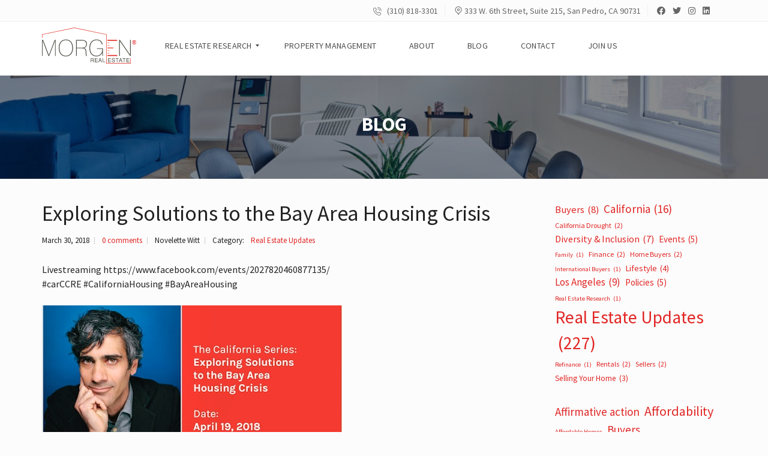

--- FILE ---
content_type: text/html; charset=UTF-8
request_url: https://morgenrealestate.com/carccre/
body_size: 30921
content:
<!DOCTYPE html>
<html dir="ltr" lang="en-US" prefix="og: https://ogp.me/ns# og: http://ogp.me/ns#">
<head>
    <meta charset="UTF-8">
    <meta name="viewport" content="width=device-width, initial-scale=1">
    <link rel="profile" href="http://gmpg.org/xfn/11">
    <link rel="pingback" href="https://morgenrealestate.com/xmlrpc.php">

    <title>Exploring Solutions to the Bay Area Housing Crisis | Real Estate Updates | Morgen Real Estate</title>
	<style>img:is([sizes="auto" i], [sizes^="auto," i]) { contain-intrinsic-size: 3000px 1500px }</style>
	
		<!-- All in One SEO Pro 4.9.1 - aioseo.com -->
	<meta name="robots" content="max-image-preview:large" />
	<meta name="author" content="Novelette Witt"/>
	<meta name="p:domain_verify" content="d3cfef21a455b14215babcbdadf14035" />
	<link rel="canonical" href="https://morgenrealestate.com/carccre/" />
	<meta name="generator" content="All in One SEO Pro (AIOSEO) 4.9.1" />
		<meta property="og:locale" content="en_US" />
		<meta property="og:site_name" content="Morgen Real Estate" />
		<meta property="og:type" content="article" />
		<meta property="og:title" content="Exploring Solutions to the Bay Area Housing Crisis | Real Estate Updates | Morgen Real Estate" />
		<meta property="og:url" content="https://morgenrealestate.com/carccre/" />
		<meta property="og:image" content="https://morgenrealestate.com/wp-content/uploads/2021/11/logomark-mre.svg" />
		<meta property="og:image:secure_url" content="https://morgenrealestate.com/wp-content/uploads/2021/11/logomark-mre.svg" />
		<meta property="og:image:width" content="1" />
		<meta property="og:image:height" content="1" />
		<meta property="article:published_time" content="2018-03-30T20:50:21+00:00" />
		<meta property="article:modified_time" content="2018-03-30T20:50:21+00:00" />
		<meta property="article:publisher" content="https://www.facebook.com/MorgenRealEstate" />
		<meta name="twitter:card" content="summary" />
		<meta name="twitter:site" content="@NovelRealtor" />
		<meta name="twitter:title" content="Exploring Solutions to the Bay Area Housing Crisis | Real Estate Updates | Morgen Real Estate" />
		<meta name="twitter:image" content="https://morgenrealestate.com/wp-content/uploads/2017/06/logo.png" />
		<script type="application/ld+json" class="aioseo-schema">
			{"@context":"https:\/\/schema.org","@graph":[{"@type":"Article","@id":"https:\/\/morgenrealestate.com\/carccre\/#article","name":"Exploring Solutions to the Bay Area Housing Crisis | Real Estate Updates | Morgen Real Estate","headline":"Exploring Solutions to the Bay Area Housing Crisis","author":{"@id":"https:\/\/morgenrealestate.com\/user\/novelettenovelettewitt-com\/#author"},"publisher":{"@id":"https:\/\/morgenrealestate.com\/#organization"},"image":{"@type":"ImageObject","url":"https:\/\/morgen-real-estate.imgix.net\/blog\/YELP_1080x1080-01.jpg?auto=compress&amp;auto=enhance&amp;fit=crop&amp;crop=entropy&amp;w=500","@id":"https:\/\/morgenrealestate.com\/carccre\/#articleImage"},"datePublished":"2018-03-30T12:50:21-08:00","dateModified":"2018-03-30T12:50:21-08:00","inLanguage":"en-US","mainEntityOfPage":{"@id":"https:\/\/morgenrealestate.com\/carccre\/#webpage"},"isPartOf":{"@id":"https:\/\/morgenrealestate.com\/carccre\/#webpage"},"articleSection":"Real Estate Updates"},{"@type":"BreadcrumbList","@id":"https:\/\/morgenrealestate.com\/carccre\/#breadcrumblist","itemListElement":[{"@type":"ListItem","@id":"https:\/\/morgenrealestate.com#listItem","position":1,"name":"Home","item":"https:\/\/morgenrealestate.com","nextItem":{"@type":"ListItem","@id":"https:\/\/morgenrealestate.com\/category\/real-estate-updates\/#listItem","name":"Real Estate Updates"}},{"@type":"ListItem","@id":"https:\/\/morgenrealestate.com\/category\/real-estate-updates\/#listItem","position":2,"name":"Real Estate Updates","item":"https:\/\/morgenrealestate.com\/category\/real-estate-updates\/","nextItem":{"@type":"ListItem","@id":"https:\/\/morgenrealestate.com\/carccre\/#listItem","name":"Exploring Solutions to the Bay Area Housing Crisis"},"previousItem":{"@type":"ListItem","@id":"https:\/\/morgenrealestate.com#listItem","name":"Home"}},{"@type":"ListItem","@id":"https:\/\/morgenrealestate.com\/carccre\/#listItem","position":3,"name":"Exploring Solutions to the Bay Area Housing Crisis","previousItem":{"@type":"ListItem","@id":"https:\/\/morgenrealestate.com\/category\/real-estate-updates\/#listItem","name":"Real Estate Updates"}}]},{"@type":"Organization","@id":"https:\/\/morgenrealestate.com\/#organization","name":"Morgen Real Estate","description":"Real Estate Market Updates","url":"https:\/\/morgenrealestate.com\/","sameAs":["https:\/\/www.instagram.com\/novelrealtor\/","https:\/\/www.pinterest.com\/morgenrealestate","https:\/\/www.youtube.com\/user\/NovelRealtor\/videos","https:\/\/www.linkedin.com\/company\/morgen-real-estate\/","https:\/\/www.yelp.com\/biz\/morgen-real-estate-torrance-4"]},{"@type":"Person","@id":"https:\/\/morgenrealestate.com\/user\/novelettenovelettewitt-com\/#author","url":"https:\/\/morgenrealestate.com\/user\/novelettenovelettewitt-com\/","name":"Novelette Witt","image":{"@type":"ImageObject","@id":"https:\/\/morgenrealestate.com\/carccre\/#authorImage","url":"https:\/\/secure.gravatar.com\/avatar\/9b6e40f415bfda90e2b0235d05979acb08d5a6d8b7bb0a04c6ae6e7bcf9c88bc?s=96&d=mm&r=g","width":96,"height":96,"caption":"Novelette Witt"}},{"@type":"WebPage","@id":"https:\/\/morgenrealestate.com\/carccre\/#webpage","url":"https:\/\/morgenrealestate.com\/carccre\/","name":"Exploring Solutions to the Bay Area Housing Crisis | Real Estate Updates | Morgen Real Estate","inLanguage":"en-US","isPartOf":{"@id":"https:\/\/morgenrealestate.com\/#website"},"breadcrumb":{"@id":"https:\/\/morgenrealestate.com\/carccre\/#breadcrumblist"},"author":{"@id":"https:\/\/morgenrealestate.com\/user\/novelettenovelettewitt-com\/#author"},"creator":{"@id":"https:\/\/morgenrealestate.com\/user\/novelettenovelettewitt-com\/#author"},"datePublished":"2018-03-30T12:50:21-08:00","dateModified":"2018-03-30T12:50:21-08:00"},{"@type":"WebSite","@id":"https:\/\/morgenrealestate.com\/#website","url":"https:\/\/morgenrealestate.com\/","name":"Morgen Real Estate","description":"Real Estate Market Updates","inLanguage":"en-US","publisher":{"@id":"https:\/\/morgenrealestate.com\/#organization"}}]}
		</script>
		<!-- All in One SEO Pro -->


<!-- Google Tag Manager for WordPress by gtm4wp.com -->
<script data-cfasync="false" data-pagespeed-no-defer>
	var gtm4wp_datalayer_name = "dataLayer";
	var dataLayer = dataLayer || [];
</script>
<!-- End Google Tag Manager for WordPress by gtm4wp.com --><meta property="og:locale" content="en_US" />
<meta property="og:type" content="article" />
<meta property="og:title" content="Exploring Solutions to the Bay Area Housing Crisis" />
<meta property="og:description" content="Livestreaming https://www.facebook.com/events/2027820460877135/#carCCRE #CaliforniaHousing #BayAreaHousing" />
<meta property="og:url" content="https://morgenrealestate.com/carccre/" />
<meta property="og:site_name" content="Morgen Real Estate" />
<meta property="article:section" content="Real Estate Updates" />
<meta property="article:published_time" content="2018-03-30T12:50:21-08:00" />
<link rel='dns-prefetch' href='//cdnjs.cloudflare.com' />
<link rel='dns-prefetch' href='//fonts.googleapis.com' />
<link rel='preconnect' href='https://fonts.gstatic.com' crossorigin />
<link rel="alternate" type="application/rss+xml" title="Morgen Real Estate &raquo; Feed" href="https://morgenrealestate.com/feed/" />
<link rel="alternate" type="application/rss+xml" title="Morgen Real Estate &raquo; Comments Feed" href="https://morgenrealestate.com/comments/feed/" />
<link rel="alternate" type="application/rss+xml" title="Morgen Real Estate &raquo; Exploring Solutions to the Bay Area Housing Crisis Comments Feed" href="https://morgenrealestate.com/carccre/feed/" />
<script type="text/javascript">
/* <![CDATA[ */
window._wpemojiSettings = {"baseUrl":"https:\/\/s.w.org\/images\/core\/emoji\/16.0.1\/72x72\/","ext":".png","svgUrl":"https:\/\/s.w.org\/images\/core\/emoji\/16.0.1\/svg\/","svgExt":".svg","source":{"concatemoji":"https:\/\/morgenrealestate.com\/wp-includes\/js\/wp-emoji-release.min.js?ver=6.8.3"}};
/*! This file is auto-generated */
!function(s,n){var o,i,e;function c(e){try{var t={supportTests:e,timestamp:(new Date).valueOf()};sessionStorage.setItem(o,JSON.stringify(t))}catch(e){}}function p(e,t,n){e.clearRect(0,0,e.canvas.width,e.canvas.height),e.fillText(t,0,0);var t=new Uint32Array(e.getImageData(0,0,e.canvas.width,e.canvas.height).data),a=(e.clearRect(0,0,e.canvas.width,e.canvas.height),e.fillText(n,0,0),new Uint32Array(e.getImageData(0,0,e.canvas.width,e.canvas.height).data));return t.every(function(e,t){return e===a[t]})}function u(e,t){e.clearRect(0,0,e.canvas.width,e.canvas.height),e.fillText(t,0,0);for(var n=e.getImageData(16,16,1,1),a=0;a<n.data.length;a++)if(0!==n.data[a])return!1;return!0}function f(e,t,n,a){switch(t){case"flag":return n(e,"\ud83c\udff3\ufe0f\u200d\u26a7\ufe0f","\ud83c\udff3\ufe0f\u200b\u26a7\ufe0f")?!1:!n(e,"\ud83c\udde8\ud83c\uddf6","\ud83c\udde8\u200b\ud83c\uddf6")&&!n(e,"\ud83c\udff4\udb40\udc67\udb40\udc62\udb40\udc65\udb40\udc6e\udb40\udc67\udb40\udc7f","\ud83c\udff4\u200b\udb40\udc67\u200b\udb40\udc62\u200b\udb40\udc65\u200b\udb40\udc6e\u200b\udb40\udc67\u200b\udb40\udc7f");case"emoji":return!a(e,"\ud83e\udedf")}return!1}function g(e,t,n,a){var r="undefined"!=typeof WorkerGlobalScope&&self instanceof WorkerGlobalScope?new OffscreenCanvas(300,150):s.createElement("canvas"),o=r.getContext("2d",{willReadFrequently:!0}),i=(o.textBaseline="top",o.font="600 32px Arial",{});return e.forEach(function(e){i[e]=t(o,e,n,a)}),i}function t(e){var t=s.createElement("script");t.src=e,t.defer=!0,s.head.appendChild(t)}"undefined"!=typeof Promise&&(o="wpEmojiSettingsSupports",i=["flag","emoji"],n.supports={everything:!0,everythingExceptFlag:!0},e=new Promise(function(e){s.addEventListener("DOMContentLoaded",e,{once:!0})}),new Promise(function(t){var n=function(){try{var e=JSON.parse(sessionStorage.getItem(o));if("object"==typeof e&&"number"==typeof e.timestamp&&(new Date).valueOf()<e.timestamp+604800&&"object"==typeof e.supportTests)return e.supportTests}catch(e){}return null}();if(!n){if("undefined"!=typeof Worker&&"undefined"!=typeof OffscreenCanvas&&"undefined"!=typeof URL&&URL.createObjectURL&&"undefined"!=typeof Blob)try{var e="postMessage("+g.toString()+"("+[JSON.stringify(i),f.toString(),p.toString(),u.toString()].join(",")+"));",a=new Blob([e],{type:"text/javascript"}),r=new Worker(URL.createObjectURL(a),{name:"wpTestEmojiSupports"});return void(r.onmessage=function(e){c(n=e.data),r.terminate(),t(n)})}catch(e){}c(n=g(i,f,p,u))}t(n)}).then(function(e){for(var t in e)n.supports[t]=e[t],n.supports.everything=n.supports.everything&&n.supports[t],"flag"!==t&&(n.supports.everythingExceptFlag=n.supports.everythingExceptFlag&&n.supports[t]);n.supports.everythingExceptFlag=n.supports.everythingExceptFlag&&!n.supports.flag,n.DOMReady=!1,n.readyCallback=function(){n.DOMReady=!0}}).then(function(){return e}).then(function(){var e;n.supports.everything||(n.readyCallback(),(e=n.source||{}).concatemoji?t(e.concatemoji):e.wpemoji&&e.twemoji&&(t(e.twemoji),t(e.wpemoji)))}))}((window,document),window._wpemojiSettings);
/* ]]> */
</script>
<link rel='stylesheet' id='twb-open-sans-css' href='https://fonts.googleapis.com/css?family=Open+Sans%3A300%2C400%2C500%2C600%2C700%2C800&#038;display=swap&#038;ver=6.8.3' type='text/css' media='all' />
<link rel='stylesheet' id='twbbwg-global-css' href='https://morgenrealestate.com/wp-content/plugins/photo-gallery/booster/assets/css/global.css?ver=1.0.0' type='text/css' media='all' />
<style id='wp-emoji-styles-inline-css' type='text/css'>

	img.wp-smiley, img.emoji {
		display: inline !important;
		border: none !important;
		box-shadow: none !important;
		height: 1em !important;
		width: 1em !important;
		margin: 0 0.07em !important;
		vertical-align: -0.1em !important;
		background: none !important;
		padding: 0 !important;
	}
</style>
<link rel='stylesheet' id='wp-block-library-css' href='https://morgenrealestate.com/wp-includes/css/dist/block-library/style.min.css?ver=6.8.3' type='text/css' media='all' />
<style id='wp-block-library-theme-inline-css' type='text/css'>
.wp-block-audio :where(figcaption){color:#555;font-size:13px;text-align:center}.is-dark-theme .wp-block-audio :where(figcaption){color:#ffffffa6}.wp-block-audio{margin:0 0 1em}.wp-block-code{border:1px solid #ccc;border-radius:4px;font-family:Menlo,Consolas,monaco,monospace;padding:.8em 1em}.wp-block-embed :where(figcaption){color:#555;font-size:13px;text-align:center}.is-dark-theme .wp-block-embed :where(figcaption){color:#ffffffa6}.wp-block-embed{margin:0 0 1em}.blocks-gallery-caption{color:#555;font-size:13px;text-align:center}.is-dark-theme .blocks-gallery-caption{color:#ffffffa6}:root :where(.wp-block-image figcaption){color:#555;font-size:13px;text-align:center}.is-dark-theme :root :where(.wp-block-image figcaption){color:#ffffffa6}.wp-block-image{margin:0 0 1em}.wp-block-pullquote{border-bottom:4px solid;border-top:4px solid;color:currentColor;margin-bottom:1.75em}.wp-block-pullquote cite,.wp-block-pullquote footer,.wp-block-pullquote__citation{color:currentColor;font-size:.8125em;font-style:normal;text-transform:uppercase}.wp-block-quote{border-left:.25em solid;margin:0 0 1.75em;padding-left:1em}.wp-block-quote cite,.wp-block-quote footer{color:currentColor;font-size:.8125em;font-style:normal;position:relative}.wp-block-quote:where(.has-text-align-right){border-left:none;border-right:.25em solid;padding-left:0;padding-right:1em}.wp-block-quote:where(.has-text-align-center){border:none;padding-left:0}.wp-block-quote.is-large,.wp-block-quote.is-style-large,.wp-block-quote:where(.is-style-plain){border:none}.wp-block-search .wp-block-search__label{font-weight:700}.wp-block-search__button{border:1px solid #ccc;padding:.375em .625em}:where(.wp-block-group.has-background){padding:1.25em 2.375em}.wp-block-separator.has-css-opacity{opacity:.4}.wp-block-separator{border:none;border-bottom:2px solid;margin-left:auto;margin-right:auto}.wp-block-separator.has-alpha-channel-opacity{opacity:1}.wp-block-separator:not(.is-style-wide):not(.is-style-dots){width:100px}.wp-block-separator.has-background:not(.is-style-dots){border-bottom:none;height:1px}.wp-block-separator.has-background:not(.is-style-wide):not(.is-style-dots){height:2px}.wp-block-table{margin:0 0 1em}.wp-block-table td,.wp-block-table th{word-break:normal}.wp-block-table :where(figcaption){color:#555;font-size:13px;text-align:center}.is-dark-theme .wp-block-table :where(figcaption){color:#ffffffa6}.wp-block-video :where(figcaption){color:#555;font-size:13px;text-align:center}.is-dark-theme .wp-block-video :where(figcaption){color:#ffffffa6}.wp-block-video{margin:0 0 1em}:root :where(.wp-block-template-part.has-background){margin-bottom:0;margin-top:0;padding:1.25em 2.375em}
</style>
<style id='classic-theme-styles-inline-css' type='text/css'>
/*! This file is auto-generated */
.wp-block-button__link{color:#fff;background-color:#32373c;border-radius:9999px;box-shadow:none;text-decoration:none;padding:calc(.667em + 2px) calc(1.333em + 2px);font-size:1.125em}.wp-block-file__button{background:#32373c;color:#fff;text-decoration:none}
</style>
<link rel='stylesheet' id='single-testimonial-block-css' href='https://morgenrealestate.com/wp-content/plugins/easy-testimonials/blocks/single-testimonial/style.css?ver=1768662687' type='text/css' media='all' />
<link rel='stylesheet' id='random-testimonial-block-css' href='https://morgenrealestate.com/wp-content/plugins/easy-testimonials/blocks/random-testimonial/style.css?ver=1768662687' type='text/css' media='all' />
<link rel='stylesheet' id='testimonials-list-block-css' href='https://morgenrealestate.com/wp-content/plugins/easy-testimonials/blocks/testimonials-list/style.css?ver=1768662687' type='text/css' media='all' />
<link rel='stylesheet' id='testimonials-cycle-block-css' href='https://morgenrealestate.com/wp-content/plugins/easy-testimonials/blocks/testimonials-cycle/style.css?ver=1768662687' type='text/css' media='all' />
<link rel='stylesheet' id='testimonials-grid-block-css' href='https://morgenrealestate.com/wp-content/plugins/easy-testimonials/blocks/testimonials-grid/style.css?ver=1768662687' type='text/css' media='all' />
<link rel='stylesheet' id='aioseo/css/src/vue/standalone/blocks/table-of-contents/global.scss-css' href='https://morgenrealestate.com/wp-content/plugins/all-in-one-seo-pack-pro/dist/Pro/assets/css/table-of-contents/global.e90f6d47.css?ver=4.9.1' type='text/css' media='all' />
<link rel='stylesheet' id='aioseo/css/src/vue/standalone/blocks/pro/recipe/global.scss-css' href='https://morgenrealestate.com/wp-content/plugins/all-in-one-seo-pack-pro/dist/Pro/assets/css/recipe/global.67a3275f.css?ver=4.9.1' type='text/css' media='all' />
<link rel='stylesheet' id='aioseo/css/src/vue/standalone/blocks/pro/product/global.scss-css' href='https://morgenrealestate.com/wp-content/plugins/all-in-one-seo-pack-pro/dist/Pro/assets/css/product/global.61066cfb.css?ver=4.9.1' type='text/css' media='all' />
<link rel='stylesheet' id='aioseo-local-business/css/src/assets/scss/business-info.scss-css' href='https://morgenrealestate.com/wp-content/plugins/aioseo-local-business/dist/css/business-info.DlwHGRMe.css?ver=1.3.12' type='text/css' media='all' />
<link rel='stylesheet' id='aioseo-local-business/css/src/assets/scss/opening-hours.scss-css' href='https://morgenrealestate.com/wp-content/plugins/aioseo-local-business/dist/css/opening-hours.Bg1Edlf_.css?ver=1.3.12' type='text/css' media='all' />
<style id='global-styles-inline-css' type='text/css'>
:root{--wp--preset--aspect-ratio--square: 1;--wp--preset--aspect-ratio--4-3: 4/3;--wp--preset--aspect-ratio--3-4: 3/4;--wp--preset--aspect-ratio--3-2: 3/2;--wp--preset--aspect-ratio--2-3: 2/3;--wp--preset--aspect-ratio--16-9: 16/9;--wp--preset--aspect-ratio--9-16: 9/16;--wp--preset--color--black: #000000;--wp--preset--color--cyan-bluish-gray: #abb8c3;--wp--preset--color--white: #ffffff;--wp--preset--color--pale-pink: #f78da7;--wp--preset--color--vivid-red: #cf2e2e;--wp--preset--color--luminous-vivid-orange: #ff6900;--wp--preset--color--luminous-vivid-amber: #fcb900;--wp--preset--color--light-green-cyan: #7bdcb5;--wp--preset--color--vivid-green-cyan: #00d084;--wp--preset--color--pale-cyan-blue: #8ed1fc;--wp--preset--color--vivid-cyan-blue: #0693e3;--wp--preset--color--vivid-purple: #9b51e0;--wp--preset--gradient--vivid-cyan-blue-to-vivid-purple: linear-gradient(135deg,rgba(6,147,227,1) 0%,rgb(155,81,224) 100%);--wp--preset--gradient--light-green-cyan-to-vivid-green-cyan: linear-gradient(135deg,rgb(122,220,180) 0%,rgb(0,208,130) 100%);--wp--preset--gradient--luminous-vivid-amber-to-luminous-vivid-orange: linear-gradient(135deg,rgba(252,185,0,1) 0%,rgba(255,105,0,1) 100%);--wp--preset--gradient--luminous-vivid-orange-to-vivid-red: linear-gradient(135deg,rgba(255,105,0,1) 0%,rgb(207,46,46) 100%);--wp--preset--gradient--very-light-gray-to-cyan-bluish-gray: linear-gradient(135deg,rgb(238,238,238) 0%,rgb(169,184,195) 100%);--wp--preset--gradient--cool-to-warm-spectrum: linear-gradient(135deg,rgb(74,234,220) 0%,rgb(151,120,209) 20%,rgb(207,42,186) 40%,rgb(238,44,130) 60%,rgb(251,105,98) 80%,rgb(254,248,76) 100%);--wp--preset--gradient--blush-light-purple: linear-gradient(135deg,rgb(255,206,236) 0%,rgb(152,150,240) 100%);--wp--preset--gradient--blush-bordeaux: linear-gradient(135deg,rgb(254,205,165) 0%,rgb(254,45,45) 50%,rgb(107,0,62) 100%);--wp--preset--gradient--luminous-dusk: linear-gradient(135deg,rgb(255,203,112) 0%,rgb(199,81,192) 50%,rgb(65,88,208) 100%);--wp--preset--gradient--pale-ocean: linear-gradient(135deg,rgb(255,245,203) 0%,rgb(182,227,212) 50%,rgb(51,167,181) 100%);--wp--preset--gradient--electric-grass: linear-gradient(135deg,rgb(202,248,128) 0%,rgb(113,206,126) 100%);--wp--preset--gradient--midnight: linear-gradient(135deg,rgb(2,3,129) 0%,rgb(40,116,252) 100%);--wp--preset--font-size--small: 13px;--wp--preset--font-size--medium: 20px;--wp--preset--font-size--large: 36px;--wp--preset--font-size--x-large: 42px;--wp--preset--spacing--20: 0.44rem;--wp--preset--spacing--30: 0.67rem;--wp--preset--spacing--40: 1rem;--wp--preset--spacing--50: 1.5rem;--wp--preset--spacing--60: 2.25rem;--wp--preset--spacing--70: 3.38rem;--wp--preset--spacing--80: 5.06rem;--wp--preset--shadow--natural: 6px 6px 9px rgba(0, 0, 0, 0.2);--wp--preset--shadow--deep: 12px 12px 50px rgba(0, 0, 0, 0.4);--wp--preset--shadow--sharp: 6px 6px 0px rgba(0, 0, 0, 0.2);--wp--preset--shadow--outlined: 6px 6px 0px -3px rgba(255, 255, 255, 1), 6px 6px rgba(0, 0, 0, 1);--wp--preset--shadow--crisp: 6px 6px 0px rgba(0, 0, 0, 1);}:where(.is-layout-flex){gap: 0.5em;}:where(.is-layout-grid){gap: 0.5em;}body .is-layout-flex{display: flex;}.is-layout-flex{flex-wrap: wrap;align-items: center;}.is-layout-flex > :is(*, div){margin: 0;}body .is-layout-grid{display: grid;}.is-layout-grid > :is(*, div){margin: 0;}:where(.wp-block-columns.is-layout-flex){gap: 2em;}:where(.wp-block-columns.is-layout-grid){gap: 2em;}:where(.wp-block-post-template.is-layout-flex){gap: 1.25em;}:where(.wp-block-post-template.is-layout-grid){gap: 1.25em;}.has-black-color{color: var(--wp--preset--color--black) !important;}.has-cyan-bluish-gray-color{color: var(--wp--preset--color--cyan-bluish-gray) !important;}.has-white-color{color: var(--wp--preset--color--white) !important;}.has-pale-pink-color{color: var(--wp--preset--color--pale-pink) !important;}.has-vivid-red-color{color: var(--wp--preset--color--vivid-red) !important;}.has-luminous-vivid-orange-color{color: var(--wp--preset--color--luminous-vivid-orange) !important;}.has-luminous-vivid-amber-color{color: var(--wp--preset--color--luminous-vivid-amber) !important;}.has-light-green-cyan-color{color: var(--wp--preset--color--light-green-cyan) !important;}.has-vivid-green-cyan-color{color: var(--wp--preset--color--vivid-green-cyan) !important;}.has-pale-cyan-blue-color{color: var(--wp--preset--color--pale-cyan-blue) !important;}.has-vivid-cyan-blue-color{color: var(--wp--preset--color--vivid-cyan-blue) !important;}.has-vivid-purple-color{color: var(--wp--preset--color--vivid-purple) !important;}.has-black-background-color{background-color: var(--wp--preset--color--black) !important;}.has-cyan-bluish-gray-background-color{background-color: var(--wp--preset--color--cyan-bluish-gray) !important;}.has-white-background-color{background-color: var(--wp--preset--color--white) !important;}.has-pale-pink-background-color{background-color: var(--wp--preset--color--pale-pink) !important;}.has-vivid-red-background-color{background-color: var(--wp--preset--color--vivid-red) !important;}.has-luminous-vivid-orange-background-color{background-color: var(--wp--preset--color--luminous-vivid-orange) !important;}.has-luminous-vivid-amber-background-color{background-color: var(--wp--preset--color--luminous-vivid-amber) !important;}.has-light-green-cyan-background-color{background-color: var(--wp--preset--color--light-green-cyan) !important;}.has-vivid-green-cyan-background-color{background-color: var(--wp--preset--color--vivid-green-cyan) !important;}.has-pale-cyan-blue-background-color{background-color: var(--wp--preset--color--pale-cyan-blue) !important;}.has-vivid-cyan-blue-background-color{background-color: var(--wp--preset--color--vivid-cyan-blue) !important;}.has-vivid-purple-background-color{background-color: var(--wp--preset--color--vivid-purple) !important;}.has-black-border-color{border-color: var(--wp--preset--color--black) !important;}.has-cyan-bluish-gray-border-color{border-color: var(--wp--preset--color--cyan-bluish-gray) !important;}.has-white-border-color{border-color: var(--wp--preset--color--white) !important;}.has-pale-pink-border-color{border-color: var(--wp--preset--color--pale-pink) !important;}.has-vivid-red-border-color{border-color: var(--wp--preset--color--vivid-red) !important;}.has-luminous-vivid-orange-border-color{border-color: var(--wp--preset--color--luminous-vivid-orange) !important;}.has-luminous-vivid-amber-border-color{border-color: var(--wp--preset--color--luminous-vivid-amber) !important;}.has-light-green-cyan-border-color{border-color: var(--wp--preset--color--light-green-cyan) !important;}.has-vivid-green-cyan-border-color{border-color: var(--wp--preset--color--vivid-green-cyan) !important;}.has-pale-cyan-blue-border-color{border-color: var(--wp--preset--color--pale-cyan-blue) !important;}.has-vivid-cyan-blue-border-color{border-color: var(--wp--preset--color--vivid-cyan-blue) !important;}.has-vivid-purple-border-color{border-color: var(--wp--preset--color--vivid-purple) !important;}.has-vivid-cyan-blue-to-vivid-purple-gradient-background{background: var(--wp--preset--gradient--vivid-cyan-blue-to-vivid-purple) !important;}.has-light-green-cyan-to-vivid-green-cyan-gradient-background{background: var(--wp--preset--gradient--light-green-cyan-to-vivid-green-cyan) !important;}.has-luminous-vivid-amber-to-luminous-vivid-orange-gradient-background{background: var(--wp--preset--gradient--luminous-vivid-amber-to-luminous-vivid-orange) !important;}.has-luminous-vivid-orange-to-vivid-red-gradient-background{background: var(--wp--preset--gradient--luminous-vivid-orange-to-vivid-red) !important;}.has-very-light-gray-to-cyan-bluish-gray-gradient-background{background: var(--wp--preset--gradient--very-light-gray-to-cyan-bluish-gray) !important;}.has-cool-to-warm-spectrum-gradient-background{background: var(--wp--preset--gradient--cool-to-warm-spectrum) !important;}.has-blush-light-purple-gradient-background{background: var(--wp--preset--gradient--blush-light-purple) !important;}.has-blush-bordeaux-gradient-background{background: var(--wp--preset--gradient--blush-bordeaux) !important;}.has-luminous-dusk-gradient-background{background: var(--wp--preset--gradient--luminous-dusk) !important;}.has-pale-ocean-gradient-background{background: var(--wp--preset--gradient--pale-ocean) !important;}.has-electric-grass-gradient-background{background: var(--wp--preset--gradient--electric-grass) !important;}.has-midnight-gradient-background{background: var(--wp--preset--gradient--midnight) !important;}.has-small-font-size{font-size: var(--wp--preset--font-size--small) !important;}.has-medium-font-size{font-size: var(--wp--preset--font-size--medium) !important;}.has-large-font-size{font-size: var(--wp--preset--font-size--large) !important;}.has-x-large-font-size{font-size: var(--wp--preset--font-size--x-large) !important;}
:where(.wp-block-post-template.is-layout-flex){gap: 1.25em;}:where(.wp-block-post-template.is-layout-grid){gap: 1.25em;}
:where(.wp-block-columns.is-layout-flex){gap: 2em;}:where(.wp-block-columns.is-layout-grid){gap: 2em;}
:root :where(.wp-block-pullquote){font-size: 1.5em;line-height: 1.6;}
</style>
<link rel='stylesheet' id='contact-form-7-css' href='https://morgenrealestate.com/wp-content/plugins/contact-form-7/includes/css/styles.css?ver=6.1.3' type='text/css' media='all' />
<link rel='stylesheet' id='easy_testimonial_style-css' href='https://morgenrealestate.com/wp-content/plugins/easy-testimonials/include/assets/css/style.css?ver=6.8.3' type='text/css' media='all' />
<link rel='stylesheet' id='react-plugin-0-css' href='https://morgenrealestate.com/wp-content/plugins/mre-crmls/public/components/build/static/css/main.fa38fc36.css?ver=6.8.3' type='text/css' media='all' />
<link rel='stylesheet' id='bwg_fonts-css' href='https://morgenrealestate.com/wp-content/plugins/photo-gallery/css/bwg-fonts/fonts.css?ver=0.0.1' type='text/css' media='all' />
<link rel='stylesheet' id='sumoselect-css' href='https://morgenrealestate.com/wp-content/plugins/photo-gallery/css/sumoselect.min.css?ver=3.4.6' type='text/css' media='all' />
<link rel='stylesheet' id='mCustomScrollbar-css' href='https://morgenrealestate.com/wp-content/plugins/photo-gallery/css/jquery.mCustomScrollbar.min.css?ver=3.1.5' type='text/css' media='all' />
<link rel='stylesheet' id='bwg_frontend-css' href='https://morgenrealestate.com/wp-content/plugins/photo-gallery/css/styles.min.css?ver=1.8.35' type='text/css' media='all' />
<link rel='stylesheet' id='pwpl-styles-css' href='https://morgenrealestate.com/wp-content/plugins/pwp-lytebox/lytebox/lytebox.css?ver=2026-01-17' type='text/css' media='all' />
<link rel='stylesheet' id='normalize-css' href='https://morgenrealestate.com/wp-content/themes/myhome/assets/css/normalize.css?ver=3.1.61' type='text/css' media='all' />
<link rel='stylesheet' id='myhome-frontend-css' href='https://morgenrealestate.com/wp-content/themes/myhome/assets/css/frontend.css?ver=3.1.61' type='text/css' media='all' />
<link rel='stylesheet' id='swiper-css' href='https://morgenrealestate.com/wp-content/themes/myhome/assets/css/swiper.min.css?ver=3.1.61' type='text/css' media='all' />
<link rel='stylesheet' id='selectize-css' href='https://morgenrealestate.com/wp-content/themes/myhome/assets/css/selectize.css?ver=3.1.61' type='text/css' media='all' />
<link rel='stylesheet' id='myhome-style-css' href='https://morgenrealestate.com/wp-content/themes/myhome/style.css?ver=3.1.61' type='text/css' media='all' />
<style id='myhome-style-inline-css' type='text/css'>
            @media (min-width:1023px) {
            #mega_main_menu li.default_dropdown>.mega_dropdown {
            width:225px !important;
            }
            }
			                :root { --primary: #e12726; }
                .mh-active-input-primary input[type=text]:focus,
                .mh-active-input-primary input[type=text]:active,
                .mh-active-input-primary input[type=search]:focus,
                .mh-active-input-primary input[type=search]:active,
                .mh-active-input-primary input[type=email]:focus,
                .mh-active-input-primary input[type=email]:active,
                .mh-active-input-primary input[type=password]:focus,
                .mh-active-input-primary input[type=password]:active,
                .mh-active-input-primary textarea:focus,
                .mh-active-input-primary textarea:active,
                .mh-active-input-primary .mh-active-input input,
                .mh-active-input-primary .mh-active-input input,
                .myhome-body.mh-active-input-primary .mh-active-input .bootstrap-select.btn-group > .btn {
                background: rgba(225,39,38,0.05)!important;
                }

                html body .primary {
                background: rgba(225,39,38)!important;
                }


                html body .mh-fixed-menu--active #mega_main_menu.mh-primary #mh-submit-button a,
                html body .mh-fixed-menu--active #mega_main_menu.mh-primary #mh-submit-button a i {
                color:  rgba(225,39,38)!important;
                }

                .mh-app-wrapper .stepper__header .stepper__step--complete + .divider {
                background: rgba(225,39,38)!important;
                }

                html body .primary--text {
                color: rgba(225,39,38)!important;
                }

                html body .primary--text textarea,
                html body .primary--text input {
                caret-color: rgba(225,39,38)!important;
                }
				                    @media (min-width:1023px) {
                    html body #mega_main_menu.mh-primary .nav_logo img {
                    height: 60px!important;
                    }
                    }
				                    @media (min-width:1023px) {
                    html body #mega_main_menu.mh-primary .nav_logo img {
                    margin-top: 10px!important;
                    }
                    }
				
            /* Menu */
			
			
            @media (min-width:1023px) {
            .mh-sticky-menu-placeholder--active {
            min-height: 80px;
            }
            }

			

			
			

			
			

			
			
			
			
            /* General */

			
			
			
			
			
			
			
			
			
			
			
			
			
			
			
			
			
			
			

            /* Top Bar */
			
			
			
			
			
			
			
			
			
            /* Footer */
			
			
			
			
			
			
			
			
			
			
			
			
			
			
			
			
            /* Top Title */
			
			
			
            /* Breadcrumbs */
			
			
			
			
			
			
            /* Single Property Page */
			
			
			
			
			
			
			
			
			
			
			
			
			
			
            /* Property card */
			
			
			
			
			
			
			
			
			
			
			
			
            /* Search Form */
			
			
			
			
			
			
			
			
			
			
			
			
			
			
			
			
			
			
			
			
            /* Agent Carousel / List */
			
			
			
			
			
			

			
            /* Blog */

			
			
			
			
			
			
			
			
			
			
			
			
			
			
			
			
			
			
			
			
			
			
			

            /* Sidebar */
			
			
			
			

			

			
			
			
			
			
			
            /* Post Card */
			
			
			
			
			
			
			
            /* Map */
			
			
			
			
			
			
			
			
			
			
			
            /* Compare Bar */
			
			
			
			
			
			
			
			
			
			
            /* User panel */

			
			
			
			
			
			
			
			
			
			
			
						
			
			
			                @media (min-width: 1023px) {
                .logo_link {
                margin-right: 48px!important;
                }
                }
			
			                @media (min-width: 1023px) {
                html body #mega_main_menu.mh-primary > .menu_holder > .menu_inner > ul > li[class*="columns"] {
                margin-right: 10px!important;
                }
                }
			
			
</style>
<link rel='stylesheet' id='wp_listings-css' href='https://morgenrealestate.com/wp-content/plugins/idx-broker-platinum/assets/css/wp-listings.min.css?ver=1.0' type='text/css' media='all' />
<link rel='stylesheet' id='wp_listings_widgets-css' href='https://morgenrealestate.com/wp-content/plugins/idx-broker-platinum/assets/css/wp-listings-widgets.min.css?ver=1.0.0' type='text/css' media='all' />
<link rel='stylesheet' id='dashicons-css' href='https://morgenrealestate.com/wp-includes/css/dashicons.min.css?ver=6.8.3' type='text/css' media='all' />
<link rel='stylesheet' id='subscribe-forms-css-css' href='https://morgenrealestate.com/wp-content/plugins/easy-social-share-buttons3/assets/modules/subscribe-forms.min.css?ver=8.2' type='text/css' media='all' />
<link rel='stylesheet' id='easy-social-share-buttons-css' href='https://morgenrealestate.com/wp-content/plugins/easy-social-share-buttons3/assets/css/easy-social-share-buttons.min.css?ver=8.2' type='text/css' media='all' />
<link rel='stylesheet' id='mmm_mega_main_menu-css' href='https://morgenrealestate.com/wp-content/plugins/mega_main_menu/src/css/cache.skin.css?ver=1764465701' type='text/css' media='all' />
<link rel='stylesheet' id='myhome-idx-broker-css' href='https://morgenrealestate.com/wp-content/plugins/myhome-idx-broker/assets/css/main.css?ver=2.1.23' type='text/css' media='all' />
<link rel='stylesheet' id='myhome-font-awesome-css' href='https://cdnjs.cloudflare.com/ajax/libs/font-awesome/5.15.2/css/all.min.css?ver=3.1.61' type='text/css' media='all' />
<link rel='stylesheet' id='bsf-Defaults-css' href='https://morgenrealestate.com/wp-content/uploads/smile_fonts/Defaults/Defaults.css?ver=3.19.11' type='text/css' media='all' />
<link rel="preload" as="style" href="https://fonts.googleapis.com/css?family=Source%20Sans%20Pro:400,400italic,600,700&#038;display=block&#038;ver=1768520773" /><link rel="stylesheet" href="https://fonts.googleapis.com/css?family=Source%20Sans%20Pro:400,400italic,600,700&#038;display=block&#038;ver=1768520773" media="print" onload="this.media='all'"><noscript><link rel="stylesheet" href="https://fonts.googleapis.com/css?family=Source%20Sans%20Pro:400,400italic,600,700&#038;display=block&#038;ver=1768520773" /></noscript><script type="text/javascript" src="https://morgenrealestate.com/wp-includes/js/jquery/jquery.min.js?ver=3.7.1" id="jquery-core-js"></script>
<script type="text/javascript" src="https://morgenrealestate.com/wp-includes/js/jquery/jquery-migrate.min.js?ver=3.4.1" id="jquery-migrate-js"></script>
<script type="text/javascript" src="https://morgenrealestate.com/wp-content/plugins/photo-gallery/booster/assets/js/circle-progress.js?ver=1.2.2" id="twbbwg-circle-js"></script>
<script type="text/javascript" id="twbbwg-global-js-extra">
/* <![CDATA[ */
var twb = {"nonce":"2918c2b706","ajax_url":"https:\/\/morgenrealestate.com\/wp-admin\/admin-ajax.php","plugin_url":"https:\/\/morgenrealestate.com\/wp-content\/plugins\/photo-gallery\/booster","href":"https:\/\/morgenrealestate.com\/wp-admin\/admin.php?page=twbbwg_photo-gallery"};
var twb = {"nonce":"2918c2b706","ajax_url":"https:\/\/morgenrealestate.com\/wp-admin\/admin-ajax.php","plugin_url":"https:\/\/morgenrealestate.com\/wp-content\/plugins\/photo-gallery\/booster","href":"https:\/\/morgenrealestate.com\/wp-admin\/admin.php?page=twbbwg_photo-gallery"};
/* ]]> */
</script>
<script type="text/javascript" src="https://morgenrealestate.com/wp-content/plugins/photo-gallery/booster/assets/js/global.js?ver=1.0.0" id="twbbwg-global-js"></script>
<script type="text/javascript" src="https://morgenrealestate.com/wp-content/plugins/photo-gallery/js/jquery.sumoselect.min.js?ver=3.4.6" id="sumoselect-js"></script>
<script type="text/javascript" src="https://morgenrealestate.com/wp-content/plugins/photo-gallery/js/tocca.min.js?ver=2.0.9" id="bwg_mobile-js"></script>
<script type="text/javascript" src="https://morgenrealestate.com/wp-content/plugins/photo-gallery/js/jquery.mCustomScrollbar.concat.min.js?ver=3.1.5" id="mCustomScrollbar-js"></script>
<script type="text/javascript" src="https://morgenrealestate.com/wp-content/plugins/photo-gallery/js/jquery.fullscreen.min.js?ver=0.6.0" id="jquery-fullscreen-js"></script>
<script type="text/javascript" id="bwg_frontend-js-extra">
/* <![CDATA[ */
var bwg_objectsL10n = {"bwg_field_required":"field is required.","bwg_mail_validation":"This is not a valid email address.","bwg_search_result":"There are no images matching your search.","bwg_select_tag":"Select Tag","bwg_order_by":"Order By","bwg_search":"Search","bwg_show_ecommerce":"Show Ecommerce","bwg_hide_ecommerce":"Hide Ecommerce","bwg_show_comments":"Show Comments","bwg_hide_comments":"Hide Comments","bwg_restore":"Restore","bwg_maximize":"Maximize","bwg_fullscreen":"Fullscreen","bwg_exit_fullscreen":"Exit Fullscreen","bwg_search_tag":"SEARCH...","bwg_tag_no_match":"No tags found","bwg_all_tags_selected":"All tags selected","bwg_tags_selected":"tags selected","play":"Play","pause":"Pause","is_pro":"","bwg_play":"Play","bwg_pause":"Pause","bwg_hide_info":"Hide info","bwg_show_info":"Show info","bwg_hide_rating":"Hide rating","bwg_show_rating":"Show rating","ok":"Ok","cancel":"Cancel","select_all":"Select all","lazy_load":"0","lazy_loader":"https:\/\/morgenrealestate.com\/wp-content\/plugins\/photo-gallery\/images\/ajax_loader.png","front_ajax":"0","bwg_tag_see_all":"see all tags","bwg_tag_see_less":"see less tags"};
/* ]]> */
</script>
<script type="text/javascript" src="https://morgenrealestate.com/wp-content/plugins/photo-gallery/js/scripts.min.js?ver=1.8.35" id="bwg_frontend-js"></script>
<script type="text/javascript" id="easy-testimonials-reveal-js-extra">
/* <![CDATA[ */
var easy_testimonials_reveal = {"show_less_text":"Show Less"};
/* ]]> */
</script>
<script type="text/javascript" src="https://morgenrealestate.com/wp-content/plugins/easy-testimonials/include/assets/js/easy-testimonials-reveal.js?ver=6.8.3" id="easy-testimonials-reveal-js"></script>
<link rel="https://api.w.org/" href="https://morgenrealestate.com/wp-json/" /><link rel="alternate" title="JSON" type="application/json" href="https://morgenrealestate.com/wp-json/wp/v2/posts/1791" /><link rel="EditURI" type="application/rsd+xml" title="RSD" href="https://morgenrealestate.com/xmlrpc.php?rsd" />
<meta name="generator" content="WordPress 6.8.3" />
<link rel='shortlink' href='https://morgenrealestate.com/?p=1791' />
<link rel="alternate" title="oEmbed (JSON)" type="application/json+oembed" href="https://morgenrealestate.com/wp-json/oembed/1.0/embed?url=https%3A%2F%2Fmorgenrealestate.com%2Fcarccre%2F" />
<link rel="alternate" title="oEmbed (XML)" type="text/xml+oembed" href="https://morgenrealestate.com/wp-json/oembed/1.0/embed?url=https%3A%2F%2Fmorgenrealestate.com%2Fcarccre%2F&#038;format=xml" />
<meta name="generator" content="Redux 4.5.9" /><style type="text/css" media="screen"></style><style type="text/css" media="screen">@media (max-width: 728px) {}</style><style type="text/css" media="screen">@media (max-width: 320px) {}</style>

<!-- WordPress Version 6.8.3 -->
<!-- IDX Broker WordPress Plugin 3.2.5 Activated -->
<!-- IDX Broker WordPress Plugin Wrapper Meta-->


<!-- Google Tag Manager for WordPress by gtm4wp.com -->
<!-- GTM Container placement set to manual -->
<script data-cfasync="false" data-pagespeed-no-defer>
	var dataLayer_content = [];
	dataLayer.push( dataLayer_content );
</script>
<script data-cfasync="false" data-pagespeed-no-defer>
(function(w,d,s,l,i){w[l]=w[l]||[];w[l].push({'gtm.start':
new Date().getTime(),event:'gtm.js'});var f=d.getElementsByTagName(s)[0],
j=d.createElement(s),dl=l!='dataLayer'?'&l='+l:'';j.async=true;j.src=
'//www.googletagmanager.com/gtm.js?id='+i+dl;f.parentNode.insertBefore(j,f);
})(window,document,'script','dataLayer','GTM-KV4PK3Z');
</script>
<!-- End Google Tag Manager for WordPress by gtm4wp.com -->            <style>
                @font-face {
                    font-family: "Flaticon";
                    src: url("https://myhometheme.net/main/wp-content/themes/myhome/assets/fonts/Flaticon.eot");
                    src: url("https://myhometheme.net/main/wp-content/themes/myhome/assets/fonts/Flaticon.eot?#iefix") format("embedded-opentype"),
                    url("https://myhometheme.net/main/wp-content/themes/myhome/assets/fonts/Flaticon.woff") format("woff"),
                    url("https://myhometheme.net/main/wp-content/themes/myhome/assets/fonts/Flaticon.ttf") format("truetype"),
                    url("https://myhometheme.net/main/wp-content/themes/myhome/assets/fonts/Flaticon.svg#Flaticon") format("svg");
                }

                @media screen and (-webkit-min-device-pixel-ratio: 0) {
                    @font-face {
                        font-family: "Flaticon";
                        src: url("https://myhometheme.net/main/wp-content/themes/myhome/assets/fonts/Flaticon.svg#Flaticon") format("svg");
                    }
                }
            </style>
			<meta name="generator" content="Powered by WPBakery Page Builder - drag and drop page builder for WordPress."/>
<style type="text/css" id="custom-background-css">
body.custom-background { background-color: #fcfcfc; }
</style>
	<meta name="generator" content="Powered by Slider Revolution 6.5.17 - responsive, Mobile-Friendly Slider Plugin for WordPress with comfortable drag and drop interface." />
<link rel="icon" href="https://morgenrealestate.com/wp-content/uploads/2021/11/ms-icon-310x310-1-50x50.png" sizes="32x32" />
<link rel="icon" href="https://morgenrealestate.com/wp-content/uploads/2021/11/ms-icon-310x310-1-200x200.png" sizes="192x192" />
<link rel="apple-touch-icon" href="https://morgenrealestate.com/wp-content/uploads/2021/11/ms-icon-310x310-1-200x200.png" />
<meta name="msapplication-TileImage" content="https://morgenrealestate.com/wp-content/uploads/2021/11/ms-icon-310x310-1-300x300.png" />
<script>function setREVStartSize(e){
			//window.requestAnimationFrame(function() {
				window.RSIW = window.RSIW===undefined ? window.innerWidth : window.RSIW;
				window.RSIH = window.RSIH===undefined ? window.innerHeight : window.RSIH;
				try {
					var pw = document.getElementById(e.c).parentNode.offsetWidth,
						newh;
					pw = pw===0 || isNaN(pw) ? window.RSIW : pw;
					e.tabw = e.tabw===undefined ? 0 : parseInt(e.tabw);
					e.thumbw = e.thumbw===undefined ? 0 : parseInt(e.thumbw);
					e.tabh = e.tabh===undefined ? 0 : parseInt(e.tabh);
					e.thumbh = e.thumbh===undefined ? 0 : parseInt(e.thumbh);
					e.tabhide = e.tabhide===undefined ? 0 : parseInt(e.tabhide);
					e.thumbhide = e.thumbhide===undefined ? 0 : parseInt(e.thumbhide);
					e.mh = e.mh===undefined || e.mh=="" || e.mh==="auto" ? 0 : parseInt(e.mh,0);
					if(e.layout==="fullscreen" || e.l==="fullscreen")
						newh = Math.max(e.mh,window.RSIH);
					else{
						e.gw = Array.isArray(e.gw) ? e.gw : [e.gw];
						for (var i in e.rl) if (e.gw[i]===undefined || e.gw[i]===0) e.gw[i] = e.gw[i-1];
						e.gh = e.el===undefined || e.el==="" || (Array.isArray(e.el) && e.el.length==0)? e.gh : e.el;
						e.gh = Array.isArray(e.gh) ? e.gh : [e.gh];
						for (var i in e.rl) if (e.gh[i]===undefined || e.gh[i]===0) e.gh[i] = e.gh[i-1];
											
						var nl = new Array(e.rl.length),
							ix = 0,
							sl;
						e.tabw = e.tabhide>=pw ? 0 : e.tabw;
						e.thumbw = e.thumbhide>=pw ? 0 : e.thumbw;
						e.tabh = e.tabhide>=pw ? 0 : e.tabh;
						e.thumbh = e.thumbhide>=pw ? 0 : e.thumbh;
						for (var i in e.rl) nl[i] = e.rl[i]<window.RSIW ? 0 : e.rl[i];
						sl = nl[0];
						for (var i in nl) if (sl>nl[i] && nl[i]>0) { sl = nl[i]; ix=i;}
						var m = pw>(e.gw[ix]+e.tabw+e.thumbw) ? 1 : (pw-(e.tabw+e.thumbw)) / (e.gw[ix]);
						newh =  (e.gh[ix] * m) + (e.tabh + e.thumbh);
					}
					var el = document.getElementById(e.c);
					if (el!==null && el) el.style.height = newh+"px";
					el = document.getElementById(e.c+"_wrapper");
					if (el!==null && el) {
						el.style.height = newh+"px";
						el.style.display = "block";
					}
				} catch(e){
					console.log("Failure at Presize of Slider:" + e)
				}
			//});
		  };</script>
		<style type="text/css" id="wp-custom-css">
			/*
You can add your own CSS here.

Click the help icon above to learn more.
*/

@media (min-width:1023px) {
#mega_main_menu li.default_dropdown>.mega_dropdown {
width:242px !important;
}
}
.mh-post-grid__thumbnail .mh-thumbnail__inner img {
	max-width:100%;
}

.mh-footer__logo > img{
	width:80px;
	height:80px
	}

}
.mh-post-grid__inner{
	/* background-color: red;*/
}
.mh-post-grid {
	border: 1px solid #f2f2f2;
}

.mh-post-grid__thumbnail .mh-thumbnail__inner {
	padding-left: 18px;
	padding-top: 18px;
	padding-bottom: 18px;
}

.mh-grid__1of1 .mh-post-grid__thumbnail .mh-thumbnail__inner img {
	padding: 20px;
	box-shadow: 5px 5px 10px #bfbbbb;
	border: 1px solid #53534a;
}

.mh-post-grid .mh-post-grid__thumbnail .mh-thumbnail__inner--horizontal >img {
	width:200px;
}

.mh-post-grid .mh-post-grid__thumbnail .mh-thumbnail__inner--vertical > img {
	height:200px;
}

a {
    color:#e12726;
}
a:hover{
    text-decoration:underline;
}

dd {
	padding-bottom:10px;
}

.widgettitle, .wp-block-column > p {
	margin-bottom: 24px;
	    font-size: 16px;
    font-weight: 700;
    text-transform: uppercase;
	    font-family: "Source Sans Pro";
}

.wp-block-columns {
	margin-bottom:0;
}

.wp-block-column > p {
	margin-bottom: -15px;
}


element.style {
}
.mh-post-grid.has-post-thumbnail {
    padding: 0 0 12px 0;
}
.mh-post-grid {
    border: 1px solid #f2f2f2;
}
.mh-post-grid {
	// min-height: 340px;
}

.newsletter-form form {
	display: flex;
	justify-content: flex-start;
	align-items: flex-end;
}

.newsletter-button {
	margin-left: 1rem!important;
	min-height: 46px !important;
}

.newsletter-input input {
	font-weight: 600!important;
	color: black!important;
}

.newsletter-form form .wpforms-submit-container {
	display: flex!important;
}

.contact-us-form input, .contact-us-form textarea {
	text-align: left;
		font-weight: 600!important;
	color: black!important;
}

.contact-us-form label {
	display: none;
}

@media (max-width: 393px) { 
	.logo_link {
		margin-top: 10px!important;
	}
}

.property-mgmt-button-wrapper div:last-child .ult-modal-input-wrapper span:hover{
	text-decoration: underline;
}

.property-mgmt-button-wrapper div:last-child .ult-modal-input-wrapper {
	margin-bottom: 0!important;
}
.join-out-team h3 {
	text-transform: capitalize;
}

h4.join-us-h4 {
	line-height: 1.5!important;
}

.join-us-modal .ult_modal-content, .join-us-modal .ult_modal-header{
	border: none!important;
}

.join-us-modal .ult_modal-header{
	border: 1px solid white!important;
		    height: 0px;
    padding-bottom: 20px;
}
.join-us-modal .ult_modal-header h3 {
  font-weight: 700;
	font-size: 24px;
	text-transform: capitalize;
	padding-bottom: 12px;
	margin-bottom: 36px;
	font-family: "Source Sans Pro";
	margin: 0 0 24px 0;
	letter-spacing: 0;
	line-height: 1.2;
	position: relative;
	display: block;
	text-align: center;
}

.join-us-modal .ult_modal-header h3:after {
    content: '';
    display: inline-block;
    position: absolute;
    bottom: 0;
    left: 0;
    right: 0;
    max-width: 90px;
    width: 50%;
    margin: 0 auto;
    height: 2px;
    background: #e12726;
	}
button.join-us-modal-button {
	border: none;
	border-radius:0;
	text-transform: uppercase;
	min-width: 120px;
}
#wpforms-submit-4151,#wpforms-submit-4224 {
	margin-top: 2rem;
	float: right;
}
.contact-button {
	margin-left: 0!important;
	margin-top: 2rem!important;
}
.join-us-form,.property-management-form {
	padding: 0 3rem;
}
.join-us-form input, .join-us-form textarea{
	text-align: left;
}
.property-management-form input, .property-management-form textarea{
	text-align: left;
}


		</style>
		<style id="myhome_redux-dynamic-css" title="dynamic-css" class="redux-options-output">
                              html body.myhome-body .mh-menu-primary-color-background .mh-header:not(.mh-header--transparent) #mega_main_menu.mh-primary > .menu_holder > .menu_inner > span.nav_logo,
                              html body.myhome-body .mh-menu-primary-color-background .mh-header:not(.mh-header--transparent) #mega_main_menu.mh-primary > .menu_holder > .mmm_fullwidth_container,
                              .myhome-body .mh-thumbnail__featured,
                              .myhome-body .calendar_wrap table tbody td a:hover,
                              .myhome-body .dropdown-menu > li.selected a,
                              .myhome-body .mdl-button.mdl-button--raised.mdl-button--primary,
                              .myhome-body .mdl-button.mdl-button--primary-ghost:hover,
                              .myhome-body .mdl-button.mdl-button--primary-ghost:active,
                              .myhome-body .mdl-button.mdl-button--primary-ghost:focus,
                              .myhome-body .mdl-button.mdl-button--compare-active,
                              .myhome-body .mdl-button.mdl-button--compare-active:hover,
                              .myhome-body .mdl-button.mdl-button--compare-active:active,
                              .myhome-body .mdl-button.mdl-button--compare-active:focus,
                              .myhome-body .mh-accordion .ui-accordion-header.ui-accordion-header-active,
                              .myhome-body .mh-caption__inner,
                              .myhome-body .mh-compare__price,
                              .myhome-body .mh-estate__slider__price,
                              .myhome-body .mh-estate__details__price,
                              .myhome-body .mh-heading--top-separator:after,
                              .myhome-body .mh-heading--bottom-separator:after,
                              .myhome-body .mh-loader,
                              .myhome-body .wpcf7-form .wpcf7-form-control.wpcf7-submit,
                              .myhome-body .mh-loader:before,
                              .myhome-body .mh-loader:after,
                              .myhome-body .mh-map-panel__element button:hover,
                              .myhome-body .mh-map-panel .mh-map-panel__element button.mh-button--active,
                              .myhome-body .mh-map-panel .mh-map-panel__element button.mh-button--active:hover,
                              .myhome-body .mh-map-panel .mh-map-panel__element button.mh-button--active:active,
                              .myhome-body .mh-map-panel .mh-map-panel__element button.mh-button--active:focus,
                              .myhome-body .mh-map-zoom__element button:hover,
                              .myhome-body .mh-map-infobox,
                              .myhome-body .mh-post-single__nav__prev:before,
                              .myhome-body .mh-post-single__nav__next:before,
                              .myhome-body .mh-slider__card-short__price,
                              .myhome-body .mh-slider__card-default__price,
                              .myhome-body #estate_slider_card .tparrows:hover:before,
                              .myhome-body #estate_slider_card_short .tparrows:hover:before,
                              .myhome-body #mh_rev_slider_single .tparrows:hover:before,
                              .myhome-body #mh_rev_gallery_single .tparrows:hover:before,
                              .myhome-body .mh-social-icon:hover,
                              .myhome-body .mh-top-header--primary,
                              .myhome-body .mh-top-header-big:not(.mh-top-header-big--primary) .mh-top-header-big__panel,
                              .myhome-body .mh-top-header-big.mh-top-header-big--primary,
                              .myhome-body .mh-browse-estate__row:first-child,
                              .myhome-body .mh-widget-title__text:before,
                              .myhome-body .owl-carousel .owl-dots .owl-dot.active span,
                              .myhome-body .tagcloud a:hover,
                              .myhome-body .tagcloud a:active,
                              .myhome-body .tagcloud a:focus,
                              .myhome-body .mh-menu ul li a:before,
                              .myhome-body .widget_pages ul li a:before,
                              .myhome-body .widget_meta ul li a:before,
                              .myhome-body .widget_recent_entries ul li a:before,
                              .myhome-body .widget_nav_menu ul li a:before,
                              .myhome-body .widget_categories ul li a:before,
                              .myhome-body .widget_archive ul li a:before,
                              .myhome-body .calendar_wrap table #today,
                              .myhome-body .mh-background-color-primary,
                              .myhome-body .mh-user-panel__menu ul li.mh-user-panel__menu__li--active button,
                              .myhome-body .mh-user-panel__menu ul li.mh-user-panel__menu__li--active a,
                              .myhome-body .mh-top-header--primary .mh-top-bar-user-panel__user-info,
                              .myhome-body .mh-top-header-big .mh-top-bar-user-panel__user-info,
                              .myhome-body .awesomplete mark,
                              .myhome-body .idx-omnibar-form.idx-omnibar-original-form button,
                              .myhome-body .idx-omnibar-form.idx-omnibar-original-form .awesomplete > ul > li mark,
                              .myhome-body #IDX-main #IDX-resultsRow .IDX-resultsDetailsLink a:hover,
                              .myhome-body #IDX-main #IDX-formSubmit,
                              .myhome-body #IDX-main #IDX-submitBtn,
                              .myhome-body #IDX-main #IDX-scheduleShowing,
                              .myhome-body #IDX-main #IDX-photoGalleryLink,
                              .myhome-body #IDX-main .IDX-detailsVirtualTourLink,   
                              .myhome-body #IDX-main #IDX-detailsVirtualTour,
                              .myhome-body .IDX-qsInput.IDX-qsButtonInput, 
                              .myhome-body #IDX-main.IDX-category-map #IDX-criteriaText, 
                              .myhome-body .mh-fixed-menu--active .mh-menu-primary-color-background .mega_main_menu,
                              .myhome-body.mh-active-input-primary .mh-search__panel > div:not(:first-child) .is-checked .mdl-radio__inner-circle,
                              .myhome-body #myhome-idx-wrapper #IDX-leadToolsBar,
                              .myhome-body #myhome-idx-wrapper #IDX-submitBtn,
                              .myhome-body #myhome-idx-wrapper #IDX-formSubmit,
                              .myhome-body #myhome-idx-wrapper #IDX-submitBtn:hover,
                              .myhome-body #myhome-idx-wrapper #IDX-formSubmit:hover,
                              .myhome-body #myhome-idx-wrapper__details-detailsDynamic-1008 .IDX-detailsVirtualTourLink,
                              .myhome-body #myhome-idx-wrapper .IDX-page-listing .IDX-detailsVirtualTourLink,
                              .myhome-body #myhome-idx-wrapper__details-detailsDynamic-1008 .IDX-detailsVirtualTourLink:hover,
                              .myhome-body #myhome-idx-wrapper .IDX-page-listing .IDX-detailsVirtualTourLink:hover,
                              .myhome-body #myhome-idx-wrapper__details-detailsDynamic-1008 #IDX-main.IDX-category-details #IDX-photoGalleryLink,
                              .myhome-body #myhome-idx-wrapper__details-detailsDynamic-1008 #IDX-main.IDX-category-details #IDX-scheduleShowing,
                              .myhome-body #myhome-idx-wrapper .IDX-page-listing #IDX-photoGalleryLink,
                              .myhome-body #myhome-idx-wrapper .IDX-page-listing #IDX-scheduleShowing,
                              .myhome-body #myhome-idx-wrapper__details-detailsDynamic-1008 #IDX-main.IDX-category-details #IDX-photoGalleryLink:hover,
                              .myhome-body #myhome-idx-wrapper__details-detailsDynamic-1008 #IDX-main.IDX-category-details #IDX-scheduleShowing:hover,
                              .myhome-body #myhome-idx-wrapper .IDX-page-listing #IDX-photoGalleryLink:hover,
                              .myhome-body #myhome-idx-wrapper .IDX-page-listing #IDX-scheduleShowing:hover,
                              .myhome-body .myhome-idx-wrapper__mortgage_calculator-mobileFirstMortgage-1002 .IDX-input-group-addon,
                              .myhome-body .myhome-idx-wrapper__map_search_page-mapsearch-1000 #IDX-criteriaText,
                              .myhome-body .myhome-idx-wrapper__map_search_page-mapsearch-1000 #IDX-criteriaWindow .ui-widget-content .ui-slider-range,
                              .myhome-body .myhome-idx-wrapper__map_search_page-mapsearch-1000 #IDX-criteriaWindow .ui-widget-content,
                              .myhome-body .idx-omnibar-form button,
                              .myhome-body .myhome-idx-wrapper__results-mobileFirstResults-1006 .IDX-resultsDetailsLink a:hover,
                              .myhome-body .IDX-type-roster #IDX-rosterFilterSubmit,
                              .myhome-body .IDX-type-roster #IDX-rosterFilterSubmit:hover,
                              .myhome-body .myhome-idx-wrapper__search_page-searchBase-1005 #IDX-loginSubmit,
                              .myhome-body #myhome-idx-wrapper .IDX-category-search #IDX-loginSubmit, 
                              .myhome-body .myhome-idx-wrapper__search_page-searchBase-1005 #IDX-loginSubmit:hover,
                              .myhome-body #myhome-idx-wrapper .IDX-category-search #IDX-loginSubmit:hover,
                              .myhome-body .myhome-idx-wrapper__my_account-myaccount-1000 input[type=submit],
                              .myhome-body .myhome-idx-wrapper__my_account-myaccount-1000 input[type=submit]:hover,
                              .myhome-body .myhome-idx-wrapper__user_signup-usersignup-1002 #IDX-submitBtn,
                              .myhome-body .myhome-idx-wrapper__user_signup-usersignup-1002 #IDX-submitBtn:hover,
                              .myhome-body .myhome-idx-wrapper__user_login-userlogin-1001 #IDX-loginSubmit,
                              .myhome-body .myhome-idx-wrapper__user_login-userlogin-1001 #IDX-loginSubmit:hover,
                              .myhome-body #IDX-widgetLeadLoginWrapper.IDX-widgetLeadLoginWrapper input[type=submit],
                              .myhome-body #IDX-widgetLeadLoginWrapper.IDX-widgetLeadLoginWrapper input[type=submit]:hover,
                              .myhome-body #LeadSignup.LeadSignup input[type=submit],
                              .myhome-body #LeadSignup.LeadSignup input[type=submit]:hover,
                              .myhome-body .IDX-quicksearchWrapper .IDX-quicksearchForm .IDX-qsInput.IDX-qsButtonInput,
                              .myhome-body #myhome-idx-wrapper.myhome-idx-wrapper__mortgage_calculator-mobileFirstMortgage-1002 .IDX-input-group-addon,
                              .myhome-body #myhome-idx-wrapper.myhome-idx-wrapper__mortgage_calculator-mobileFirstMortgage-1002 .IDX-btn-primary,
                              .myhome-body #myhome-idx-wrapper.myhome-idx-wrapper__mortgage_calculator-mobileFirstMortgage-1002 .IDX-btn-primary:hover,
                               html body.myhome-body .ui-dialog[aria-labelledby*=IDX-loadingScreen] #IDX-loadingScreen,
                               html body.myhome-body .ui-dialog[aria-labelledby*=IDX-loadingScreen] #IDX-loadingScreen:before,
                               html body.myhome-body .ui-dialog[aria-labelledby*=IDX-loadingScreen] #IDX-loadingScreen:after,
                               .IDX-registrationModal #IDX-registration .IDX-btn-primary,
                               .IDX-registrationModal #IDX-registration .IDX-btn-primary:hover,
                               .myhome-body .myhome-idx-wrapper__photo_gallery-mobileFirstPhotoGallery-1003 #IDX-photoGallery .IDX-arrow:hover,
                               .myhome-body div[id*=IDX-carouselGallery-] + a:hover,
                               .myhome-idx-wrapper__results-mobileFirstResults-1006 #IDX-resultsRefineSubmit,
                               .myhome-idx-wrapper__results-mobileFirstResults-1006 #IDX-resultsRefineSubmit:hover,                               
                               .myhome-body .mh-app-wrapper .primary,
                               .myhome-body div.awesomplete mark,
                               .myhome-body .mh-popup-login .mh-popup-login__tab-button.active,
                               .myhome-body .mh-app__sidebar-nav__avatar-placeholder:hover,
                               .myhome-body .mh-pricing-table__row--name,
                               .myhome-body .woocommerce #respond input#submit.alt,
                               .myhome-body .woocommerce a.button.alt,
                               .myhome-body .woocommerce button.button.alt,
                               .myhome-body .woocommerce input.button.alt,
                               .myhome-body .mh-field-plans__list__image__icon       
                            {background-color:#e12726;}
                              .myhome-body blockquote,
                              .myhome-body html body .mh-menu-primary-color-background #mega_main_menu.mh-primary > .menu_holder > .mmm_fullwidth_container,
                              .myhome-body input[type=text]:focus,
                              .myhome-body input[type=text]:active,
                              .myhome-body input[type=password]:focus,
                              .myhome-body input[type=password]:active,
                              .myhome-body input[type=email]:focus,
                              .myhome-body input[type=email]:active,
                              .myhome-body input[type=search]:focus,
                              .myhome-body input[type=search]:active,
                              .myhome-body input[type=tel]:focus,
                              .myhome-body input[type=tel]:active,
                              .myhome-body textarea:focus,
                              .myhome-body textarea:active,
                              .myhome-body .sticky,
                              .myhome-body .mh-active-input input,
                              .myhome-body .mh-active-input .bootstrap-select.btn-group > .btn,
                              .myhome-body .mdl-button.mdl-button--primary-ghost,
                              .myhome-body .mh-compare,
                              .myhome-body .tagcloud a:hover, 
                              .myhome-body .tagcloud a:active,
                              .myhome-body .tagcloud a:focus,
                              .myhome-body .mh-map-panel,
                              .myhome-body .mh-map-zoom,
                              .myhome-body .mh-map-infobox:after,
                              .myhome-body .mh-map-infobox .mh-map-infobox__img-wrapper,
                              .myhome-body .mh-search-horizontal,
                              .myhome-body .mh-search-map-top .mh-search-horizontal,
                              .myhome-body .mh-social-icon:hover:after,
                              .myhome-body .mh-top-header--primary,
                              .myhome-body .owl-carousel .owl-dots .owl-dot.active span,
                              .myhome-body .mh-border-color-primary,
                              .myhome-body .mh-post .post-content blockquote,
                              .myhome-body .mh-user-panel-info,                       
                              .myhome-body.mh-active-input-primary .mh-search__panel > div:not(:first-child) .is-checked .mdl-radio__outer-circle,
                              html body.myhome-body .mh-menu-primary-color-background .mh-header:not(.mh-header--transparent) #mega_main_menu.mh-primary > .menu_holder > .mmm_fullwidth_container,
                              .myhome-body .myhome-idx-wrapper__photo_gallery-photogallery-1002 .IDX-photoGallery,
                              .myhome-body .myhome-idx-wrapper__map_search_page-mapsearch-1000 #IDX-searchNavWrapper,
                              .myhome-body .myhome-idx-wrapper__results-mobileFirstResults-1006 .IDX-propertyTypeHeader,
                              .myhome-body .myhome-idx-wrapper__results-mobileFirstResults-1006 .IDX-resultsDetailsLink a,
                              .myhome-body .myhome-idx-wrapper__search_page-searchBase-1005 #IDX-searchNavWrapper,
                              .myhome-body #myhome-idx-wrapper .IDX-category-search #IDX-searchNavWrapper,
                              .myhome-body .myhome-idx-wrapper__search_page-searchStandard-1002 #IDX-searchNavWrapper,
                              .myhome-body #myhome-idx-wrapper.myhome-idx-wrapper__mortgage_calculator-mobileFirstMortgage-1002 .IDX-well,
                              .myhome-body div[id*=IDX-carouselGallery-] + a,
                              .myhome-body .mh-app-wrapper .primary,
                              .myhome-body .tabs
                              {border-color:#e12726;}
                              .myhome-body .mh-navbar__menu ul:first-child > li:hover > a,
                              .myhome-body .mh-navbar__container .mh-navbar__menu ul:first-child > li:hover > a:first-child,
                              .myhome-body .mh-pagination a:hover,
                              .myhome-body .page-numbers.current,
                              .myhome-body .mh-footer-top--dark a:hover,
                              .myhome-body .mh-footer-top--dark a:active,
                              .myhome-body .mh-footer-top--dark a:focus,                              
                              .myhome-body.input-myhome .mh-active-input input,
                              .myhome-body .tt-highlight,
                              .myhome-body .mh-breadcrumbs__item a:hover, 
                              .myhome-body .mh-breadcrumbs__back:hover,
                              .myhome-body .mh-breadcrumbs__back:hover i,
                              .myhome-body .mh-active-input .bootstrap-select.btn-group > .btn,
                              .myhome-body .mh-active-input .bootstrap-select.btn-group .dropdown-toggle .filter-option,
                              .myhome-body .mdl-button.mdl-button--primary-ghost,
                              .myhome-body .mdl-button.mdl-button--primary-ghost:hover,
                              .myhome-body .mdl-button.mdl-button--primary-ghost:active,
                              .myhome-body .mdl-button.mdl-button--primary-ghost:focus,
                              .myhome-body .mdl-button.mdl-button--primary-font,
                              html body #mega_main_menu.mh-primary #mh-submit-button a,
                              html body.myhome-body #mega_main_menu.mh-primary #mh-submit-button a i,
                              html body.myhome-body #mega_main_menu.mh-primary > .menu_holder > .menu_inner > ul > li:hover > a:after,
                              html body.myhome-body  #mega_main_menu.mh-primary > .menu_holder > .menu_inner > ul > li:hover > .item_link *,
                              .myhome-body .comment-edit-link:hover,
                              .myhome-body .comment-reply-link:hover,
                              .myhome-body .mh-compare__feature-list li a:hover,
                              .myhome-body .mh-compare__list__element a:hover,
                              .myhome-body .mh-compare__list__element a:hover i,
                              .myhome-body .mh-estate__list__element a:hover,
                              .myhome-body .mh-estate__list__element a:hover i,
                              .myhome-body .mh-estate-horizontal__primary,
                              .myhome-body .mh-estate-vertical__primary,
                              .myhome-body .mh-filters__button.mh-filters__button--active,
                              .myhome-body .mh-filters__button.mh-filters__button--active:hover,
                              .myhome-body button.mh-filters__right__button--active,
                              .myhome-body .mh-loader-wrapper-map,
                              .myhome-body .mh-loader,
                              .myhome-body .mh-register-terms .mh-register-terms__text a,
                              .myhome-body .mh-register-field__terms .mh-register-field__terms__text a,
                              .myhome-body .mh-form-container__reset:hover,
                              .myhome-body .mh-map-wrapper__noresults,
                              .myhome-body .mh-map-pin i,
                              .myhome-body .mh-navbar__wrapper #mh-submit-button a:hover,
                              .myhome-body .mh-pagination--single-post,
                              .myhome-body .mh-post-single__meta a:hover,
                              .myhome-body .mh-search__heading-big,
                              .myhome-body .mh-button-transparent:hover,
                              .myhome-body .mh-user-panel__plans__row .mh-user-panel__plans__cell-4 button:hover,
                              .myhome-body .mh-browse-estate__cell-3 a:hover,
                              .myhome-body .mh-browse-estate__cell-payment a:hover,
                              .myhome-body .mh-user-pagination li:hover,
                              .myhome-body .mh-user-pagination li.mh-user-pagination__element-active,
                              .myhome-body .mh-top-header-big__element:not(.mh-top-header-big__panel) a:hover,
                              .myhome-body .mh-color-primary,
                              .myhome-body .mh-top-header:not(.mh-top-header--primary) a:hover,
                              .myhome-body .mh-top-header-big .mh-top-header-big__social-icons a:hover,                              
                              .myhome-body .mh-top-header-big .mh-top-header-big__social-icons button:hover,
                              .myhome-body .mh-estate__details > div a:hover,
                              .myhome-body .recentcomments a:hover,
                              .myhome-body .rsswidget:hover,
                              .myhome-body .mh-post .post-content a:hover,
                              .myhome-body .link-primary:hover,                              
                              .myhome-body .mh-estate__agent__content a:hover,     
                              .myhome-body .mh-pagination--properties li.active a,  
                              .myhome-body .mh-page-type-v2__content a,
                              .myhome-body .idx-omnibar-form.idx-omnibar-original-form .awesomplete > ul > li:hover,
                              .myhome-body .idx-omnibar-form.idx-omnibar-original-form .awesomplete > ul > li[aria-selected="true"],
                              .myhome-body #IDX-main #IDX-resultsRow .IDX-field-listingPrice.IDX-field-price.IDX-field .IDX-text,
                              .myhome-body #IDX-main #IDX-resultsRow .IDX-resultsDetailsLink a,
                              .myhome-body #IDX-main.IDX-category-details #IDX-detailsTopNav .IDX-topLink a:hover,
                              .myhome-body #IDX-main.IDX-category-details .IDX-listAsRow li span,
                              .myhome-body #IDX-main.IDX-category-details .IDX-listAsRow li a:hover,
                              .myhome-body #IDX-main.IDX-category-search .IDX-listAsRow li span,
                              .myhome-body #IDX-main.IDX-category-map .IDX-listAsRow li span,
                              .myhome-body #IDX-main.IDX-category-search .IDX-listAsRow li a:hover,
                              .myhome-body #IDX-main.IDX-category-map .IDX-listAsRow li a:hover,
                              .myhome-body #IDX-main.IDX-category-search .IDX-listAsRow li span,
                              .myhome-body #IDX-main.IDX-category-map .IDX-listAsRow li span,
                              .myhome-body #IDX-main.IDX-category-search .IDX-listAsRow li a:hover,
                              .myhome-body #IDX-main.IDX-category-map .IDX-listAsRow li a:hover,
                              .myhome-body #IDX-main.IDX-category-details #IDX-detailsField-listingPrice #IDX-detailsPrice,
                              .myhome-body .mh-rs-search #myhome-search-form-submit .mh-search__panel--keyword .mh-search__panel.mh-active-input:after,                        
                              .myhome-body.mh-active-input-primary .mh-search__panel > div:not(:first-child) .is-checked .mdl-radio__label,
                              .myhome-body #myhome-idx-wrapper__details-detailsDynamic-1008 #IDX-nextLastButtons #IDX-nextProp,
                              .myhome-body #myhome-idx-wrapper .IDX-page-listing #IDX-nextLastButtons #IDX-nextProp,
                              .myhome-body #myhome-idx-wrapper__details-detailsDynamic-1008 #IDX-hotLinks a:hover,
                              .myhome-body #myhome-idx-wrapper .IDX-page-listing #IDX-hotLinks a:hover,
                              .myhome-body #myhome-idx-wrapper__details-detailsDynamic-1008 #IDX-main.IDX-category-details #IDX-detailsField-listingPrice #IDX-detailsPrice,
                              .myhome-body #myhome-idx-wrapper .IDX-page-listing #IDX-detailsField-listingPrice #IDX-detailsPrice,
                              .myhome-body #myhome-idx-wrapper__details-detailsDynamic-1008 #IDX-main.IDX-category-details #IDX-detailsTopNav .IDX-topLink a:hover,
                              .myhome-body #myhome-idx-wrapper .IDX-page-listing #IDX-detailsTopNav .IDX-topLink a:hover,
                              .myhome-body #myhome-idx-wrapper__details-detailsDynamic-1008 #IDX-main.IDX-category-details .IDX-listAsRow li span,
                              .myhome-body #myhome-idx-wrapper .IDX-page-listing .IDX-listAsRow li span,
                              .myhome-body #myhome-idx-wrapper__details-detailsDynamic-1008 #IDX-main.IDX-category-details .IDX-listAsRow li a:hover,
                              .myhome-body #myhome-idx-wrapper .IDX-page-listing .IDX-listAsRow li a:hover,
                              .myhome-body .myhome-idx-wrapper__photo_gallery-photogallery-1002 .IDX-page-photogallery #IDX-previousPage a:hover,
                              .myhome-body .idx-omnibar-form .awesomplete > ul > li:hover,
                              .myhome-body .idx-omnibar-form .awesomplete > ul > li[aria-selected="true"],
                              .myhome-body .myhome-idx-wrapper__results-mobileFirstResults-1006 .IDX-propertyTypeHeader,
                              .myhome-body .myhome-idx-wrapper__results-mobileFirstResults-1006 .IDX-field-listingPrice.IDX-field-price.IDX-field .IDX-text,
                              .myhome-body .myhome-idx-wrapper__results-mobileFirstResults-1006 .IDX-resultsDetailsLink a,
                              .myhome-body .myhome-idx-wrapper__search_page-searchBase-1005 .IDX-emailUpdateSignupText,
                              .myhome-body #myhome-idx-wrapper .IDX-category-search .IDX-emailUpdateSignupText,
                              .myhome-body .myhome-idx-wrapper__my_account-myaccount-1000 .IDX-backLink:hover,
                              .myhome-body .myhome-idx-wrapper__user_signup-usersignup-1002 #IDX-loginText a,
                              .myhome-body div[id*=IDX-carouselGallery-] .IDX-carouselPrice,
                              .myhome-body .IDX-showcaseTable .IDX-showcasePrice,
                              .myhome-body .IDX-slideshowWrapper .IDX-slideshowPrice,                            
                              .myhome-body .myhome-idx-wrapper__results-mobileFirstResults-1006 #IDX-agentbio .IDX-actionLinks a,
                              .myhome-body .IDX-searchNavItem > span,
                              html body.myhome-body .ui-dialog[aria-labelledby*=IDX-loadingScreen] #IDX-loadingScreen,
                              .myhome-body .myhome-idx-wrapper__photo_gallery-mobileFirstPhotoGallery-1003 .IDX-showcaseThumbnails-button.IDX-active,
                              .myhome-body div[id*=IDX-carouselGallery-] + a,
                              .myhome-body .mh-popup-top-info i,
                              .myhome-body .mh-pricing-table__row--sold,
                              .myhome-body.mh-active-input-primary .mh-active-input input,
                              .myhome-body .mh-estate__list .mh-estate__list__inner .mh-estate__list__element--attachment a:hover                               
                            {color:#e12726;}
                            body,
                            button,
                            input,
                            optgroup,
                            select,
                            textarea,
                            .mh-accordion .ui-accordion-header,
                            .mh-estate-horizontal__subheading,
                            .mh-estate-horizontal__primary,
                            .mh-estate-vertical__subheading,
                            .mh-estate-vertical__primary,
                            .mh-map-infobox,
                            .mh-user-panel-info__heading,
                            .mh-font-body
                        {font-family:"Source Sans Pro",Verdana, Geneva, sans-serif;font-weight:400;} .mh-main-font-italic{font-family:"Source Sans Pro";font-weight:400;font-style:italic;}                     
                      .mh-estate-horizontal__primary,
                      .mh-estate-vertical__primary   
                     {font-family:"Source Sans Pro";font-weight:600;}
							h1,
                            h2,
                            h3,
                            h4,
                            h5,
                            h6,
                            .mh-estate__details__price,
                            .mh-top-header,
                            .mh-top-header-big__panel,   
                            .mh-caption__inner,
                            .mh-slider-single__price,
                            .mh-heading-font-bold,
                            .mh-search__results,
                            .mh-user-panel__user__content
                        {font-family:"Source Sans Pro";font-weight:400;}
                                 h1,
                                 .mh-caption__inner,
                                 .mh-slider-single__price,
                                 .mh-heading-font-bold,
                                 .mh-search__results,
                                 .mh-user-panel__user__content,                     
                                 #IDX-main .IDX-control-label,
                                 .mh-top-title__heading, 
                                 #myhome-idx-wrapper .IDX-control-label,
                                 #myhome-idx-wrapper .IDX-addressField label,
                                 #myhome-idx-wrapper__details-detailsDynamic-1008 #IDX-detailsFeaturedAgentdisplayname,
                                 #myhome-idx-wrapper .IDX-page-listing #IDX-detailsFeaturedAgentdisplayname,
                                .myhome-idx-wrapper__results-mobileFirstResults-1006 .IDX-bioName,
                                #IDX-featuredAgentWrap.IDX-featuredAgentWrap .IDX-featuredAgentContact,
                                .IDX-showcaseTable .IDX-showcasePrice,
                                .IDX-slideshowWrapper .IDX-slideshowPrice                
                            {font-family:"Source Sans Pro";font-weight:700;}</style><noscript><style> .wpb_animate_when_almost_visible { opacity: 1; }</style></noscript></head>

<body id="myhome-app" class="wp-singular post-template-default single single-post postid-1791 single-format-standard custom-background wp-custom-logo wp-theme-myhome mmm mega_main_menu-2-2-1 myhome-body mh-hide-top-bar-on-mobile mh-active-input-primary myhome-3-1-61 essb-8.2 wpb-js-composer js-comp-ver-6.8.0 vc_responsive">


<!-- GTM Container placement set to manual -->
<!-- Google Tag Manager (noscript) -->
				<noscript><iframe src="https://www.googletagmanager.com/ns.html?id=GTM-KV4PK3Z" height="0" width="0" style="display:none;visibility:hidden" aria-hidden="true"></iframe></noscript>
<!-- End Google Tag Manager (noscript) -->
<div class="mh-fixed-menu mh-fixed-menu--transparent-light">
                    <div class="mh-top-header mh-top-header--default">

                    <div class="mh-layout">

                        
                                                    <span class="mh-top-header__element mh-top-header__element--phone">
								<a href="tel:3108183301">
									<i class="flaticon-phone"></i>
                                    (310) 818-3301								</a>
							</span>
                        
                                                    <span class="mh-top-header__element">
								<address>
									<i class="flaticon-pin"></i>
                                    333 W. 6th Street, Suite 215, San Pedro, CA 90731								</address>
							</span>
                        
                        
                                                    <span class="mh-top-header__element mh-top-header__element--social-icons">
								    <span>
        <a href="https://www.facebook.com/MorgenRealEstate" target="_blank">
            <i class="fab fa-facebook mh-top-header-big__element__icon-big"></i>
        </a>
    </span>

    <span>
        <a href="https://www.twitter.com/NovelRealtor" target="_blank">
            <i class="fab fa-twitter mh-top-header-big__element__icon-big"></i>
        </a>
    </span>

    <span>
        <a href="https://www.instagram.com/novelrealtor/" target="_blank">
            <i class="fab fa-instagram mh-top-header-big__element__icon-big"></i>
        </a>
    </span>

    <span>
        <a href="https://www.linkedin.com/company/morgen-real-estate/" target="_blank">
            <i class="fab fa-linkedin mh-top-header-big__element__icon-big"></i>
        </a>
    </span>
							</span>
                        
                        <div class="mh-top-bar-user-panel-small">
                                                            <div class="mh-top-bar-user-panel">
                                    <user-bar id="myhome-user-bar"></user-bar>
                                </div>
                                                    </div>
                    </div>
                </div>
            
            
                <div class="mh-header">
                    <!-- begin "mega_main_menu" --> <div id="mega_main_menu" class="mh-primary primary_style-flat icons-left first-lvl-align-left first-lvl-separator-none direction-horizontal fullwidth-disable pushing_content-disable mobile_minimized-enable dropdowns_trigger-hover dropdowns_animation-anim_4 no-logo no-search no-woo_cart no-buddypress responsive-enable coercive_styles-disable indefinite_location_mode-disable language_direction-ltr version-2-2-1 mh-primary primary_style-flat icons-left first-lvl-align-left first-lvl-separator-none direction-horizontal fullwidth-disable pushing_content-disable mobile_minimized-enable dropdowns_trigger-hover dropdowns_animation-anim_4 no-logo no-search no-woo_cart no-buddypress responsive-enable coercive_styles-disable indefinite_location_mode-disable language_direction-ltr version-2-2-1 mega_main mega_main_menu"> 	<div class="menu_holder"> 	<div class="mmm_fullwidth_container"></div><!-- class="fullwidth_container" --> 		<div class="menu_inner">            <span class="nav_logo">
            <a class="mobile_toggle">
                <span class="mobile_button">
                    <span class="symbol_menu"><i class="fas fa-bars"></i></span>
                    <span class="symbol_cross"><i class="fas fa-times"></i></span>
                </span>
            </a>
				                    <a class="logo_link" href="https://morgenrealestate.com"
                       title="Morgen Real Estate">
                    <img
                            src="https://morgenrealestate.com/wp-content/uploads/2021/11/morgen-real-estate-logo.svg"
                            data-logo="https://morgenrealestate.com/wp-content/uploads/2021/11/morgen-real-estate-logo.svg"
	                    						alt="Morgen Real Estate"
                    >
                </a>
                            </span>
             			<!-- /class="nav_logo" --> 				<ul id="mega_main_menu_ul" class="mega_main_menu_ul"> <li id="menu-item-2693" class="menu-item menu-item-type-custom menu-item-object-custom menu-item-has-children menu-item-2693 default_dropdown  drop_to_right submenu_default_width columns1"> 	<a href="#" class="item_link  disable_icon" tabindex="1"> 		<i class=""></i>  		<span class="link_content"> 			<span class="link_text"> 				Real Estate Research 			</span> 		</span> 	</a> 	<ul class="mega_dropdown"> 	<li id="menu-item-36" class="menu-item menu-item-type-post_type menu-item-object-page menu-item-36 default_dropdown  drop_to_right submenu_default_width columns1"> 		<a href="https://morgenrealestate.com/about-the-area/" class="item_link  disable_icon" tabindex="2"> 			<i class=""></i>  			<span class="link_content"> 				<span class="link_text"> 					ABOUT THE AREA 				</span> 			</span> 		</a> 	</li> 	<li id="menu-item-401" class="menu-item menu-item-type-post_type menu-item-object-page menu-item-401 default_dropdown  drop_to_right submenu_default_width columns1"> 		<a href="https://morgenrealestate.com/eight-steps-buying-home/" class="item_link  disable_icon" tabindex="3"> 			<i class=""></i>  			<span class="link_content"> 				<span class="link_text"> 					EIGHT STEPS TO BUYING YOUR HOME 				</span> 			</span> 		</a> 	</li> 	<li id="menu-item-2766" class="menu-item menu-item-type-post_type menu-item-object-page menu-item-2766 default_dropdown  drop_to_right submenu_default_width columns1"> 		<a href="https://morgenrealestate.com/real-estate-terms/" class="item_link  disable_icon" tabindex="4"> 			<i class=""></i>  			<span class="link_content"> 				<span class="link_text"> 					Real Estate Terms 				</span> 			</span> 		</a> 	</li> 	<li id="menu-item-39" class="menu-item menu-item-type-post_type menu-item-object-page menu-item-39 default_dropdown  drop_to_right submenu_default_width columns1"> 		<a href="https://morgenrealestate.com/statistics/" class="item_link  disable_icon" tabindex="5"> 			<i class=""></i>  			<span class="link_content"> 				<span class="link_text"> 					SOUTH BAY STATISTICS 				</span> 			</span> 		</a> 	</li> 	</ul><!-- /.mega_dropdown --> </li> <li id="menu-item-4299" class="menu-item menu-item-type-post_type menu-item-object-page menu-item-4299 default_dropdown  drop_to_right submenu_default_width columns1"> 	<a href="https://morgenrealestate.com/property-management/" class="item_link  disable_icon" tabindex="6"> 		<i class=""></i>  		<span class="link_content"> 			<span class="link_text"> 				Property Management 			</span> 		</span> 	</a> </li> <li id="menu-item-28" class="menu-item menu-item-type-post_type menu-item-object-page menu-item-28 default_dropdown  drop_to_right submenu_default_width columns1"> 	<a href="https://morgenrealestate.com/about/" class="item_link  disable_icon" tabindex="7"> 		<i class=""></i>  		<span class="link_content"> 			<span class="link_text"> 				ABOUT 			</span> 		</span> 	</a> </li> <li id="menu-item-275" class="menu-item menu-item-type-post_type menu-item-object-page current_page_parent menu-item-275 default_dropdown  drop_to_right submenu_default_width columns1"> 	<a title="BLOG" href="https://morgenrealestate.com/blog/" class="item_link  disable_icon" tabindex="8"> 		<i class=""></i>  		<span class="link_content"> 			<span class="link_text"> 				BLOG 			</span> 		</span> 	</a> </li> <li id="menu-item-2540" class="menu-item menu-item-type-post_type menu-item-object-page menu-item-2540 default_dropdown  drop_to_right submenu_default_width columns1"> 	<a href="https://morgenrealestate.com/contact/" class="item_link  disable_icon" tabindex="9"> 		<i class=""></i>  		<span class="link_content"> 			<span class="link_text"> 				Contact 			</span> 		</span> 	</a> </li> <li id="menu-item-4223" class="menu-item menu-item-type-post_type menu-item-object-page menu-item-4223 default_dropdown  drop_to_right submenu_default_width columns1"> 	<a href="https://morgenrealestate.com/join-our-team/" class="item_link  disable_icon" tabindex="10"> 		<i class=""></i>  		<span class="link_content"> 			<span class="link_text"> 				Join Us 			</span> 		</span> 	</a> </li></ul> 		</div><!-- /class="menu_inner" --> 	</div><!-- /class="menu_holder" --> </div><!-- /id="mega_main_menu" -->                </div>
            </div>
<div class="mh-sticky-menu-placeholder
					mh-sticky-menu-placeholder--active
		"></div>
    <div
            class="mh-top-title mh-top-title--image-background lazyload"
					                style="background-size:cover;"
                data-bgset="https://morgenrealestate.com/wp-content/uploads/2021/11/office-wide-960x250.jpg 960w, https://morgenrealestate.com/wp-content/uploads/2021/11/office-wide-300x78.jpg 300w, https://morgenrealestate.com/wp-content/uploads/2021/11/office-wide-1024x267.jpg 1024w, https://morgenrealestate.com/wp-content/uploads/2021/11/office-wide-768x200.jpg 768w, https://morgenrealestate.com/wp-content/uploads/2021/11/office-wide-1536x400.jpg 1536w, https://morgenrealestate.com/wp-content/uploads/2021/11/office-wide-1440x375.jpg 1440w, https://morgenrealestate.com/wp-content/uploads/2021/11/office-wide.jpg 1920w"
                data-sizes="auto"
                data-parent-fit="cover"
					    >
					                <div class="mh-top-title__heading">Blog</div>
					
		
		    </div>
	<div class="mh-layout mh-top-title-offset">

		
		<div  class="mh-layout__content-left">

			<section id="post-1791" class="mh-post"
		 data-id="1791">

	<header class="mh-post-single__header">
		<h1 class="mh-post-single__title">Exploring Solutions to the Bay Area Housing Crisis</h1>
		<ul class="mh-post-single__meta">
			<li>
				March 30, 2018			</li>
							<li>
					<a href="#comments">
						0 comments					</a>
				</li>
						<li>
				Novelette Witt			</li>
			<li>
                <span>
                    Category:                </span>
				<a href="https://morgenrealestate.com/category/real-estate-updates/" rel="category tag">Real Estate Updates</a>			</li>
		</ul>
	</header>

	
	<div class="post-content">
		<p>Livestreaming https://www.facebook.com/events/2027820460877135/<br />
#carCCRE #CaliforniaHousing #BayAreaHousing</p>
<p><img decoding="async" src="https://morgen-real-estate.imgix.net/blog/YELP_1080x1080-01.jpg?auto=compress&amp;auto=enhance&amp;fit=crop&amp;crop=entropy&amp;w=500" alt="YELP" /></p>
<div class="essb_links essb_counter_modern_right essb_displayed_bottom essb_share essb_template_metro-retina essb_141753716 print-no" id="essb_displayed_bottom_141753716" data-essb-postid="1791" data-essb-position="bottom" data-essb-button-style="button" data-essb-template="metro-retina" data-essb-counter-pos="right" data-essb-url="https://morgenrealestate.com/carccre/" data-essb-fullurl="https://morgenrealestate.com/carccre/" data-essb-instance="141753716"><ul class="essb_links_list"><li class="essb_item essb_link_facebook nolightbox"> <a href="https://www.facebook.com/sharer/sharer.php?u=https%3A%2F%2Fmorgenrealestate.com%2Fcarccre%2F&t=Exploring+Solutions+to+the+Bay+Area+Housing+Crisis" title="Share on Facebook" onclick="essb.window(&#39;https://www.facebook.com/sharer/sharer.php?u=https%3A%2F%2Fmorgenrealestate.com%2Fcarccre%2F&t=Exploring+Solutions+to+the+Bay+Area+Housing+Crisis&#39;,&#39;facebook&#39;,&#39;141753716&#39;); return false;" target="_blank" rel="noreferrer noopener nofollow" class="nolightbox" ><span class="essb_icon essb_icon_facebook"></span><span class="essb_network_name">Facebook</span></a></li><li class="essb_item essb_link_twitter nolightbox"> <a href="#" title="Share on Twitter" onclick="essb.window(&#39;https://twitter.com/intent/tweet?text=Exploring%20Solutions%20to%20the%20Bay%20Area%20Housing%20Crisis&amp;url=https%3A%2F%2Fmorgenrealestate.com%2Fcarccre%2F&amp;counturl=https%3A%2F%2Fmorgenrealestate.com%2Fcarccre%2F&#39;,&#39;twitter&#39;,&#39;141753716&#39;); return false;" target="_blank" rel="noreferrer noopener nofollow" class="nolightbox" ><span class="essb_icon essb_icon_twitter"></span><span class="essb_network_name">Twitter</span></a></li><li class="essb_item essb_link_pinterest nolightbox"> <a href="#" title="Share on Pinterest" onclick="essb.pinterest_picker(&#39;141753716&#39;); return false;" target="_blank" rel="noreferrer noopener nofollow" class="nolightbox" ><span class="essb_icon essb_icon_pinterest"></span><span class="essb_network_name">Pinterest</span></a></li><li class="essb_item essb_link_linkedin nolightbox"> <a href="https://www.linkedin.com/shareArticle?mini=true&amp;ro=true&amp;trk=EasySocialShareButtons&amp;title=Exploring+Solutions+to+the+Bay+Area+Housing+Crisis&amp;url=https%3A%2F%2Fmorgenrealestate.com%2Fcarccre%2F" title="Share on LinkedIn" onclick="essb.window(&#39;https://www.linkedin.com/shareArticle?mini=true&amp;ro=true&amp;trk=EasySocialShareButtons&amp;title=Exploring+Solutions+to+the+Bay+Area+Housing+Crisis&amp;url=https%3A%2F%2Fmorgenrealestate.com%2Fcarccre%2F&#39;,&#39;linkedin&#39;,&#39;141753716&#39;); return false;" target="_blank" rel="noreferrer noopener nofollow" class="nolightbox" ><span class="essb_icon essb_icon_linkedin"></span><span class="essb_network_name">LinkedIn</span></a></li></ul></div><div class='yarpp yarpp-related yarpp-related-website yarpp-template-list'>
<!-- YARPP List -->
<h3>Related posts:</h3><ol>
<li><a href="https://morgenrealestate.com/taking-the-leap/" rel="bookmark" title="Taking the leap&#8230;">Taking the leap&#8230;</a></li>
<li><a href="https://morgenrealestate.com/the-wish-list/" rel="bookmark" title="The Wish List&#8230;">The Wish List&#8230;</a></li>
<li><a href="https://morgenrealestate.com/whats-bucket-list/" rel="bookmark" title="What&#8217;s on your bucket list?">What&#8217;s on your bucket list?</a></li>
<li><a href="https://morgenrealestate.com/must-haves/" rel="bookmark" title="Gotta have it&#8211; Maybe&#8230;">Gotta have it&#8211; Maybe&#8230;</a></li>
</ol>
</div>
	</div>

</section>
<div class="mh-post-single__nav">
	<div class="mh-grid">

		<div class="mh-grid__1of2">
							<div class="mh-post-single__nav__prev">
					<a href="https://morgenrealestate.com/perfect-match/" rel="prev">previous<span>The Perfect Match</span></a>				</div>
					</div>

		<div class="mh-grid__1of2">
							<div class="mh-post-single__nav__next">
					<a href="https://morgenrealestate.com/cant-sleep-on-this/" rel="next">next<span>Can&#8217;t sleep on this&#8230;</span></a>				</div>
					</div>

	</div>
</div>

	<div>
		<h3 class="mh-post-single__section__heading">Related posts</h3>
		<div class="mh-grid">
			
				<div class="mh-grid__1of2">
					<article id="post-4782" class="mh-post-grid post-4782 post type-post status-publish format-standard hentry category-real-estate-updates">
						<a href="https://morgenrealestate.com/rejecting-ab-1157-to-secure-californias-housing-future/" class="mh-post-grid__thumbnail">
													</a>
						<div class="mh-post-grid__inner">
							<h3 class="mh-post-grid__heading">
								<a href="https://morgenrealestate.com/rejecting-ab-1157-to-secure-californias-housing-future/" title="Rejecting AB 1157 to Secure California&#8217;s Housing Future">
									Rejecting AB 1157 to Secure California&#8217;s Housing Future								</a>
							</h3>
							<div class="mh-post-grid__excerpt">
								Why the Defeat of AB 1157 is a Win for All Californians In a significant move for the California housing market, Assembly Bill 1157—a proposal that sought to expand and permanentize statewide rent control measures—has...							</div>
							<div class="mh-post-grid__btn-wrapper">
								<a href="https://morgenrealestate.com/rejecting-ab-1157-to-secure-californias-housing-future/" title="Rejecting AB 1157 to Secure California&#8217;s Housing Future"
								   class="mdl-button mdl-js-button mdl-button--raised mdl-button--primary-ghost">
									Read more								</a>
							</div>
						</div>
					</article>
				</div>

			
				<div class="mh-grid__1of2">
					<article id="post-4773" class="mh-post-grid post-4773 post type-post status-publish format-standard hentry category-real-estate-updates">
						<a href="https://morgenrealestate.com/level-up-your-life/" class="mh-post-grid__thumbnail">
													</a>
						<div class="mh-post-grid__inner">
							<h3 class="mh-post-grid__heading">
								<a href="https://morgenrealestate.com/level-up-your-life/" title="Level Up Your Life">
									Level Up Your Life								</a>
							</h3>
							<div class="mh-post-grid__excerpt">
								Your Ultimate Guide to National Hobby Month! January is usually the month of &#8220;I should go to the gym&#8221; or &#8220;I really need to do my taxes.&#8221; Boring! Let’s flip the script. Welcome to National...							</div>
							<div class="mh-post-grid__btn-wrapper">
								<a href="https://morgenrealestate.com/level-up-your-life/" title="Level Up Your Life"
								   class="mdl-button mdl-js-button mdl-button--raised mdl-button--primary-ghost">
									Read more								</a>
							</div>
						</div>
					</article>
				</div>

			
				<div class="mh-grid__1of2">
					<article id="post-4768" class="mh-post-grid post-4768 post type-post status-publish format-standard hentry category-real-estate-updates">
						<a href="https://morgenrealestate.com/uncovering-the-hidden-gems-of-southern-california-real-estate/" class="mh-post-grid__thumbnail">
													</a>
						<div class="mh-post-grid__inner">
							<h3 class="mh-post-grid__heading">
								<a href="https://morgenrealestate.com/uncovering-the-hidden-gems-of-southern-california-real-estate/" title="Uncovering the Hidden Gems of Southern California Real Estate">
									Uncovering the Hidden Gems of Southern California Real Estate								</a>
							</h3>
							<div class="mh-post-grid__excerpt">
								Coastal Value: Why California&#8217;s South Bay Still Beats the National Top 10 In the ever-evolving landscape of real estate, the National Association of REALTORS® (NAR) recently unveiled its Top 10 Homebuying Hot Spots for 2026....							</div>
							<div class="mh-post-grid__btn-wrapper">
								<a href="https://morgenrealestate.com/uncovering-the-hidden-gems-of-southern-california-real-estate/" title="Uncovering the Hidden Gems of Southern California Real Estate"
								   class="mdl-button mdl-js-button mdl-button--raised mdl-button--primary-ghost">
									Read more								</a>
							</div>
						</div>
					</article>
				</div>

			
				<div class="mh-grid__1of2">
					<article id="post-4761" class="mh-post-grid post-4761 post type-post status-publish format-standard hentry category-real-estate-updates">
						<a href="https://morgenrealestate.com/is-the-california-market-thawing-or-freezing/" class="mh-post-grid__thumbnail">
													</a>
						<div class="mh-post-grid__inner">
							<h3 class="mh-post-grid__heading">
								<a href="https://morgenrealestate.com/is-the-california-market-thawing-or-freezing/" title="Is the California Market Thawing or Freezing?">
									Is the California Market Thawing or Freezing?								</a>
							</h3>
							<div class="mh-post-grid__excerpt">
								Holiday Haze? What the Latest Data Says About California Real Estate As we wrap up the week ending December 20, 2025, the California housing market is showing some classic holiday-season slowing. If you’ve felt the...							</div>
							<div class="mh-post-grid__btn-wrapper">
								<a href="https://morgenrealestate.com/is-the-california-market-thawing-or-freezing/" title="Is the California Market Thawing or Freezing?"
								   class="mdl-button mdl-js-button mdl-button--raised mdl-button--primary-ghost">
									Read more								</a>
							</div>
						</div>
					</article>
				</div>

					</div>
	</div>

	<section id="comments" class="mh-comments">
		<div id="respond" class="comment-respond">
		<h3 id="reply-title" class="comment-reply-title">Leave a reply <small><a rel="nofollow" id="cancel-comment-reply-link" href="/carccre/#respond" style="display:none;">Cancel reply</a></small></h3><form action="https://morgenrealestate.com/wp-comments-post.php" method="post" id="commentform" class="comment-form"><div class="comments-textarea-wrapper"><textarea placeholder="Comment" name="comment" id="comment" cols="58" rows="10" tabindex="4"></textarea></div><div class="comments-fields-wrapper"><div class="mh-grid"><div class="mh-grid__1of3"><input type="text" name="author" id="comment-author" value="" size="22" tabindex="1" placeholder="Name*"  /></div>
<div class="mh-grid__1of3"><input type="text" name="email" id="comment-email" value="" size="22" tabindex="2" placeholder="Email*"  /></div>
<div class="mh-grid__1of3"><input type="text" name="url" id="comment-url" value="" size="22" tabindex="3" placeholder="Website" /></div></div>
<p class="comment-form-cookies-consent"><input id="wp-comment-cookies-consent" name="wp-comment-cookies-consent" type="checkbox" value="yes" /> <label for="wp-comment-cookies-consent">Save my name, email, and website in this browser for the next time I comment.</label></p>
</div>			<p class="form-submit">
				<button class="mdl-button mdl-js-button mdl-button--raised mdl-js-ripple-effect mdl-button--primary">
					Send comment				</button>
				<input type="hidden" name="comment_parent" id="comment_parent" value="0">
				<input type="hidden" name="comment_post_ID" value="1791" id="comment_post_ID">
			</p>
			<p style="display: none;"><input type="hidden" id="akismet_comment_nonce" name="akismet_comment_nonce" value="79fe356990" /></p><p style="display: none !important;" class="akismet-fields-container" data-prefix="ak_"><label>&#916;<textarea name="ak_hp_textarea" cols="45" rows="8" maxlength="100"></textarea></label><input type="hidden" id="ak_js_1" name="ak_js" value="201"/><script>document.getElementById( "ak_js_1" ).setAttribute( "value", ( new Date() ).getTime() );</script></p></form>	</div><!-- #respond -->
	<p class="akismet_comment_form_privacy_notice">This site uses Akismet to reduce spam. <a href="https://akismet.com/privacy/" target="_blank" rel="nofollow noopener">Learn how your comment data is processed.</a></p>	</section>		</div>

					<aside class="mh-layout__sidebar-right">
									<div class="widget-area">
	<section id="block-28" class="widget widget_block widget_tag_cloud"><p class="wp-block-tag-cloud"><a href="https://morgenrealestate.com/category/buyers/" class="tag-cloud-link tag-link-1 tag-link-position-1" style="font-size: 12.417475728155pt;" aria-label="Buyers (8 items)">Buyers<span class="tag-link-count"> (8)</span></a>
<a href="https://morgenrealestate.com/category/california/" class="tag-cloud-link tag-link-41 tag-link-position-2" style="font-size: 14.320388349515pt;" aria-label="California (16 items)">California<span class="tag-link-count"> (16)</span></a>
<a href="https://morgenrealestate.com/category/california-drought/" class="tag-cloud-link tag-link-40 tag-link-position-3" style="font-size: 9.2233009708738pt;" aria-label="California Drought (2 items)">California Drought<span class="tag-link-count"> (2)</span></a>
<a href="https://morgenrealestate.com/category/diversity-inclusion/" class="tag-cloud-link tag-link-98 tag-link-position-4" style="font-size: 12.077669902913pt;" aria-label="Diversity &amp; Inclusion (7 items)">Diversity &amp; Inclusion<span class="tag-link-count"> (7)</span></a>
<a href="https://morgenrealestate.com/category/events/" class="tag-cloud-link tag-link-87 tag-link-position-5" style="font-size: 11.26213592233pt;" aria-label="Events (5 items)">Events<span class="tag-link-count"> (5)</span></a>
<a href="https://morgenrealestate.com/category/family/" class="tag-cloud-link tag-link-107 tag-link-position-6" style="font-size: 8pt;" aria-label="Family (1 item)">Family<span class="tag-link-count"> (1)</span></a>
<a href="https://morgenrealestate.com/category/finance/" class="tag-cloud-link tag-link-95 tag-link-position-7" style="font-size: 9.2233009708738pt;" aria-label="Finance (2 items)">Finance<span class="tag-link-count"> (2)</span></a>
<a href="https://morgenrealestate.com/category/home-buyers/" class="tag-cloud-link tag-link-117 tag-link-position-8" style="font-size: 9.2233009708738pt;" aria-label="Home Buyers (2 items)">Home Buyers<span class="tag-link-count"> (2)</span></a>
<a href="https://morgenrealestate.com/category/buyers/international-buyers/" class="tag-cloud-link tag-link-17 tag-link-position-9" style="font-size: 8pt;" aria-label="International Buyers (1 item)">International Buyers<span class="tag-link-count"> (1)</span></a>
<a href="https://morgenrealestate.com/category/lifestyle/" class="tag-cloud-link tag-link-106 tag-link-position-10" style="font-size: 10.718446601942pt;" aria-label="Lifestyle (4 items)">Lifestyle<span class="tag-link-count"> (4)</span></a>
<a href="https://morgenrealestate.com/category/los-angeles/" class="tag-cloud-link tag-link-38 tag-link-position-11" style="font-size: 12.757281553398pt;" aria-label="Los Angeles (9 items)">Los Angeles<span class="tag-link-count"> (9)</span></a>
<a href="https://morgenrealestate.com/category/policies/" class="tag-cloud-link tag-link-94 tag-link-position-12" style="font-size: 11.26213592233pt;" aria-label="Policies (5 items)">Policies<span class="tag-link-count"> (5)</span></a>
<a href="https://morgenrealestate.com/category/real-estate-research/" class="tag-cloud-link tag-link-37 tag-link-position-13" style="font-size: 8pt;" aria-label="Real Estate Research (1 item)">Real Estate Research<span class="tag-link-count"> (1)</span></a>
<a href="https://morgenrealestate.com/category/real-estate-updates/" class="tag-cloud-link tag-link-3 tag-link-position-14" style="font-size: 22pt;" aria-label="Real Estate Updates (227 items)">Real Estate Updates<span class="tag-link-count"> (227)</span></a>
<a href="https://morgenrealestate.com/category/finance/refinance/" class="tag-cloud-link tag-link-39 tag-link-position-15" style="font-size: 8pt;" aria-label="Refinance (1 item)">Refinance<span class="tag-link-count"> (1)</span></a>
<a href="https://morgenrealestate.com/category/rentals/" class="tag-cloud-link tag-link-93 tag-link-position-16" style="font-size: 9.2233009708738pt;" aria-label="Rentals (2 items)">Rentals<span class="tag-link-count"> (2)</span></a>
<a href="https://morgenrealestate.com/category/sellers/" class="tag-cloud-link tag-link-15 tag-link-position-17" style="font-size: 9.2233009708738pt;" aria-label="Sellers (2 items)">Sellers<span class="tag-link-count"> (2)</span></a>
<a href="https://morgenrealestate.com/category/sellers/selling-your-home/" class="tag-cloud-link tag-link-23 tag-link-position-18" style="font-size: 10.038834951456pt;" aria-label="Selling Your Home (3 items)">Selling Your Home<span class="tag-link-count"> (3)</span></a></p></section><section id="block-29" class="widget widget_block widget_tag_cloud"><p class="wp-block-tag-cloud"><a href="https://morgenrealestate.com/tag/affirmative-action/" class="tag-cloud-link tag-link-103 tag-link-position-1" style="font-size: 14.222222222222pt;" aria-label="Affirmative action (4 items)">Affirmative action</a>
<a href="https://morgenrealestate.com/tag/affordability/" class="tag-cloud-link tag-link-112 tag-link-position-2" style="font-size: 16.555555555556pt;" aria-label="Affordability (6 items)">Affordability</a>
<a href="https://morgenrealestate.com/tag/affordable-homes/" class="tag-cloud-link tag-link-20 tag-link-position-3" style="font-size: 8pt;" aria-label="Affordable Homes (1 item)">Affordable Homes</a>
<a href="https://morgenrealestate.com/tag/buyers/" class="tag-cloud-link tag-link-5 tag-link-position-4" style="font-size: 14.222222222222pt;" aria-label="Buyers (4 items)">Buyers</a>
<a href="https://morgenrealestate.com/tag/california-drought/" class="tag-cloud-link tag-link-92 tag-link-position-5" style="font-size: 12.666666666667pt;" aria-label="California Drought (3 items)">California Drought</a>
<a href="https://morgenrealestate.com/tag/california-housing-market/" class="tag-cloud-link tag-link-12 tag-link-position-6" style="font-size: 22pt;" aria-label="California Housing Market (15 items)">California Housing Market</a>
<a href="https://morgenrealestate.com/tag/discrimination/" class="tag-cloud-link tag-link-104 tag-link-position-7" style="font-size: 14.222222222222pt;" aria-label="Discrimination (4 items)">Discrimination</a>
<a href="https://morgenrealestate.com/tag/diversity-inclusion/" class="tag-cloud-link tag-link-99 tag-link-position-8" style="font-size: 16.555555555556pt;" aria-label="Diversity &amp; Inclusion (6 items)">Diversity &amp; Inclusion</a>
<a href="https://morgenrealestate.com/tag/downsizing/" class="tag-cloud-link tag-link-72 tag-link-position-9" style="font-size: 8pt;" aria-label="downsizing (1 item)">downsizing</a>
<a href="https://morgenrealestate.com/tag/downtown-los-angeles/" class="tag-cloud-link tag-link-14 tag-link-position-10" style="font-size: 8pt;" aria-label="Downtown Los Angeles (1 item)">Downtown Los Angeles</a>
<a href="https://morgenrealestate.com/tag/fha/" class="tag-cloud-link tag-link-4 tag-link-position-11" style="font-size: 8pt;" aria-label="FHA (1 item)">FHA</a>
<a href="https://morgenrealestate.com/tag/food/" class="tag-cloud-link tag-link-46 tag-link-position-12" style="font-size: 8pt;" aria-label="food (1 item)">food</a>
<a href="https://morgenrealestate.com/tag/foreign-investors/" class="tag-cloud-link tag-link-9 tag-link-position-13" style="font-size: 8pt;" aria-label="Foreign Investors (1 item)">Foreign Investors</a>
<a href="https://morgenrealestate.com/tag/for-sale-by-owner/" class="tag-cloud-link tag-link-27 tag-link-position-14" style="font-size: 10.8pt;" aria-label="For sale by owner (2 items)">For sale by owner</a>
<a href="https://morgenrealestate.com/tag/golden-state/" class="tag-cloud-link tag-link-115 tag-link-position-15" style="font-size: 16.555555555556pt;" aria-label="Golden State (6 items)">Golden State</a>
<a href="https://morgenrealestate.com/tag/grand-opening/" class="tag-cloud-link tag-link-88 tag-link-position-16" style="font-size: 8pt;" aria-label="Grand Opening (1 item)">Grand Opening</a>
<a href="https://morgenrealestate.com/tag/higher-education/" class="tag-cloud-link tag-link-101 tag-link-position-17" style="font-size: 14.222222222222pt;" aria-label="Higher Education (4 items)">Higher Education</a>
<a href="https://morgenrealestate.com/tag/homebuyers/" class="tag-cloud-link tag-link-114 tag-link-position-18" style="font-size: 18.888888888889pt;" aria-label="Homebuyers (9 items)">Homebuyers</a>
<a href="https://morgenrealestate.com/tag/home-buyers/" class="tag-cloud-link tag-link-32 tag-link-position-19" style="font-size: 16.555555555556pt;" aria-label="home buyers (6 items)">home buyers</a>
<a href="https://morgenrealestate.com/tag/home-buying/" class="tag-cloud-link tag-link-22 tag-link-position-20" style="font-size: 8pt;" aria-label="Home Buying (1 item)">Home Buying</a>
<a href="https://morgenrealestate.com/tag/home-for-sale/" class="tag-cloud-link tag-link-25 tag-link-position-21" style="font-size: 8pt;" aria-label="Home for sale (1 item)">Home for sale</a>
<a href="https://morgenrealestate.com/tag/homeowners/" class="tag-cloud-link tag-link-113 tag-link-position-22" style="font-size: 16.555555555556pt;" aria-label="Homeowners (6 items)">Homeowners</a>
<a href="https://morgenrealestate.com/tag/home-ownership/" class="tag-cloud-link tag-link-21 tag-link-position-23" style="font-size: 8pt;" aria-label="Home ownership (1 item)">Home ownership</a>
<a href="https://morgenrealestate.com/tag/housing-market/" class="tag-cloud-link tag-link-111 tag-link-position-24" style="font-size: 18.888888888889pt;" aria-label="Housing Market (9 items)">Housing Market</a>
<a href="https://morgenrealestate.com/tag/housing-sentiment/" class="tag-cloud-link tag-link-73 tag-link-position-25" style="font-size: 8pt;" aria-label="Housing Sentiment (1 item)">Housing Sentiment</a>
<a href="https://morgenrealestate.com/tag/housing-sentiment-index/" class="tag-cloud-link tag-link-91 tag-link-position-26" style="font-size: 10.8pt;" aria-label="housing sentiment index (2 items)">housing sentiment index</a>
<a href="https://morgenrealestate.com/tag/international-buyers/" class="tag-cloud-link tag-link-18 tag-link-position-27" style="font-size: 8pt;" aria-label="International Buyers (1 item)">International Buyers</a>
<a href="https://morgenrealestate.com/tag/investors/" class="tag-cloud-link tag-link-7 tag-link-position-28" style="font-size: 10.8pt;" aria-label="Investors (2 items)">Investors</a>
<a href="https://morgenrealestate.com/tag/low-inventory/" class="tag-cloud-link tag-link-109 tag-link-position-29" style="font-size: 8pt;" aria-label="low inventory (1 item)">low inventory</a>
<a href="https://morgenrealestate.com/tag/market-update/" class="tag-cloud-link tag-link-108 tag-link-position-30" style="font-size: 8pt;" aria-label="market update (1 item)">market update</a>
<a href="https://morgenrealestate.com/tag/military-families/" class="tag-cloud-link tag-link-116 tag-link-position-31" style="font-size: 12.666666666667pt;" aria-label="Military Families (3 items)">Military Families</a>
<a href="https://morgenrealestate.com/tag/millennials/" class="tag-cloud-link tag-link-6 tag-link-position-32" style="font-size: 10.8pt;" aria-label="millennials (2 items)">millennials</a>
<a href="https://morgenrealestate.com/tag/mortgage/" class="tag-cloud-link tag-link-97 tag-link-position-33" style="font-size: 8pt;" aria-label="Mortgage (1 item)">Mortgage</a>
<a href="https://morgenrealestate.com/tag/neighborhood-watch/" class="tag-cloud-link tag-link-31 tag-link-position-34" style="font-size: 8pt;" aria-label="neighborhood watch (1 item)">neighborhood watch</a>
<a href="https://morgenrealestate.com/tag/norman-foster-designed/" class="tag-cloud-link tag-link-13 tag-link-position-35" style="font-size: 8pt;" aria-label="Norman Foster designed (1 item)">Norman Foster designed</a>
<a href="https://morgenrealestate.com/tag/open-house/" class="tag-cloud-link tag-link-26 tag-link-position-36" style="font-size: 8pt;" aria-label="Open House (1 item)">Open House</a>
<a href="https://morgenrealestate.com/tag/people/" class="tag-cloud-link tag-link-118 tag-link-position-37" style="font-size: 8pt;" aria-label="People (1 item)">People</a>
<a href="https://morgenrealestate.com/tag/real-estate-news/" class="tag-cloud-link tag-link-28 tag-link-position-38" style="font-size: 8pt;" aria-label="real estate news (1 item)">real estate news</a>
<a href="https://morgenrealestate.com/tag/real-estate-updates/" class="tag-cloud-link tag-link-100 tag-link-position-39" style="font-size: 8pt;" aria-label="Real Estate Updates (1 item)">Real Estate Updates</a>
<a href="https://morgenrealestate.com/tag/refinance/" class="tag-cloud-link tag-link-96 tag-link-position-40" style="font-size: 8pt;" aria-label="Refinance (1 item)">Refinance</a>
<a href="https://morgenrealestate.com/tag/relocation/" class="tag-cloud-link tag-link-19 tag-link-position-41" style="font-size: 10.8pt;" aria-label="Relocation (2 items)">Relocation</a>
<a href="https://morgenrealestate.com/tag/sellers/" class="tag-cloud-link tag-link-110 tag-link-position-42" style="font-size: 17.333333333333pt;" aria-label="sellers (7 items)">sellers</a>
<a href="https://morgenrealestate.com/tag/showings/" class="tag-cloud-link tag-link-29 tag-link-position-43" style="font-size: 8pt;" aria-label="showings (1 item)">showings</a>
<a href="https://morgenrealestate.com/tag/systematic-racism/" class="tag-cloud-link tag-link-105 tag-link-position-44" style="font-size: 14.222222222222pt;" aria-label="Systematic Racism (4 items)">Systematic Racism</a>
<a href="https://morgenrealestate.com/tag/us-supreme-court/" class="tag-cloud-link tag-link-102 tag-link-position-45" style="font-size: 14.222222222222pt;" aria-label="US Supreme Court (4 items)">US Supreme Court</a></p></section><section id="block-30" class="widget widget_block"><a class="twitter-timeline" data-height="800" href="https://twitter.com/NovelRealtor?ref_src=twsrc%5Etfw">Tweets by NovelRealtor</a> <script async src="https://platform.twitter.com/widgets.js" charset="utf-8"></script></section></div>							</aside>
		
	</div>


<footer
        id="footer"
        class="mh-footer-top mh-background-cover mh-footer-top--dark"
    >

    
        <div class="mh-footer__inner">
            <div class="mh-layout">
                <div class="mh-footer__row">

                    
                        <div class="mh-footer__row__column widget mh-footer__row__column--1of4">

                                                            <div class="mh-footer__logo">
                                    <img
                                            src="https://morgenrealestate.com/wp-content/uploads/2021/11/Asset-1.svg"
                                            alt="Morgen Real Estate"
                                    >
                                </div>
                            
                                                            <div class="mh-footer__text">
                                    This is about more than real estate. It is about your life and your dreams.                                </div>
                            
                                                            <address class="mh-footer__contact">
                                    <i class="flaticon-pin"></i>
                                    333 W. 6th Street, Suite 215, San Pedro, CA 90731                                </address>
                            
                                                            <div class="mh-footer__contact">
                                    <a href="tel:3108183301">
                                        <i class="flaticon-phone"></i>
                                        (310) 818-3301                                    </a>
                                </div>
                            
                            
                        </div>

                    
                    <div class="mh-footer__row__column mh-footer__row__column--1of4 widget widget_block" id="block-5">
<div class="wp-block-columns is-layout-flex wp-container-core-columns-is-layout-9d6595d7 wp-block-columns-is-layout-flex">
<div class="wp-block-column is-layout-flow wp-block-column-is-layout-flow" style="flex-basis:100%"><div class="widget widget_nav_menu"><h2 class="widgettitle">Legal</h2><div class="menu-legal-container"><ul id="menu-legal" class="menu"><li id="menu-item-2808" class="menu-item menu-item-type-post_type menu-item-object-page menu-item-privacy-policy menu-item-2808"><a rel="privacy-policy" href="https://morgenrealestate.com/privacy-policy/">Privacy Policy</a></li> <li id="menu-item-2796" class="menu-item menu-item-type-post_type menu-item-object-page menu-item-2796"><a href="https://morgenrealestate.com/website-terms-and-conditions-of-use/">Website Terms and Conditions of Use</a></li> <li id="menu-item-4711" class="menu-item menu-item-type-post_type menu-item-object-page menu-item-4711"><a href="https://morgenrealestate.com/terms-and-conditions/">Terms and Conditions</a></li> <li id="menu-item-2873" class="menu-item menu-item-type-post_type menu-item-object-page menu-item-2873"><a href="https://morgenrealestate.com/privacy-notice-for-california-residents/">Privacy Notice For California Residents</a></li> <li id="menu-item-2957" class="menu-item menu-item-type-custom menu-item-object-custom menu-item-2957"><a>Photo by Expect Best from Pexels</a></li> <li id="menu-item-3018" class="menu-item menu-item-type-custom menu-item-object-custom menu-item-3018"><a>DRE #02034537</a></li> </ul></div></div></div>
</div>
</div><div class="mh-footer__row__column mh-footer__row__column--1of4 widget widget-mh-social-icons" id="myhome-social-icons-widget-2"><h3 class="mh-footer__heading">Follow Us</h3>		<div class="mh-social-icons"><a class="mh-social-icon" target="_blank" href="https://www.facebook.com/MorgenRealEstate">
				<i class="fab fa-facebook"></i></a><a class="mh-social-icon" target="_blank" href="https://twitter.com/NovelRealtor">
				<i class="fab fa-twitter"></i></a><a class="mh-social-icon" target="_blank" href="https://www.linkedin.com/company/morgen-real-estate/">
				<i class="fab fa-linkedin"></i></a><a class="mh-social-icon" target="_blank" href="https://www.youtube.com/user/NovelRealtor/videos">
				<i class="fab fa-youtube"></i></a></div></div><div class="mh-footer__row__column mh-footer__row__column--1of4 widget widget_block" id="block-26">
<div class="wp-block-group"><div class="wp-block-group__inner-container is-layout-flow wp-block-group-is-layout-flow">
<div class="wp-block-columns is-layout-flex wp-container-core-columns-is-layout-9d6595d7 wp-block-columns-is-layout-flex">
<div class="wp-block-column is-layout-flow wp-block-column-is-layout-flow">
<p>Latest Blog</p>
</div>
</div>



<p></p>
</div></div>
</div><div class="mh-footer__row__column mh-footer__row__column--1of4 widget widget_block widget_recent_entries" id="block-27"><ul class="wp-block-latest-posts__list wp-block-latest-posts"><li><a class="wp-block-latest-posts__post-title" href="https://morgenrealestate.com/rejecting-ab-1157-to-secure-californias-housing-future/">Rejecting AB 1157 to Secure California&#8217;s Housing Future</a></li>
<li><a class="wp-block-latest-posts__post-title" href="https://morgenrealestate.com/level-up-your-life/">Level Up Your Life</a></li>
<li><a class="wp-block-latest-posts__post-title" href="https://morgenrealestate.com/uncovering-the-hidden-gems-of-southern-california-real-estate/">Uncovering the Hidden Gems of Southern California Real Estate</a></li>
<li><a class="wp-block-latest-posts__post-title" href="https://morgenrealestate.com/is-the-california-market-thawing-or-freezing/">Is the California Market Thawing or Freezing?</a></li>
<li><a class="wp-block-latest-posts__post-title" href="https://morgenrealestate.com/the-soul-of-the-season/">The Soul of The Season</a></li>
</ul></div>
                </div>
            </div>
        </div>
    
    
        <div class="mh-footer-bottom ">
            <div class="mh-layout">
                2025 Morgen Real Estate®, Inc. All rights reserved.            </div>
        </div>

    
</footer>
<account id="myhome-account"></account>
<save-search id="myhome-save-search"></save-search>
				<div>
					<compare-area id="myhome-compare-area"></compare-area>
				</div>
				
		<script>
			window.RS_MODULES = window.RS_MODULES || {};
			window.RS_MODULES.modules = window.RS_MODULES.modules || {};
			window.RS_MODULES.waiting = window.RS_MODULES.waiting || [];
			window.RS_MODULES.defered = true;
			window.RS_MODULES.moduleWaiting = window.RS_MODULES.moduleWaiting || {};
			window.RS_MODULES.type = 'compiled';
		</script>
		<script type="speculationrules">
{"prefetch":[{"source":"document","where":{"and":[{"href_matches":"\/*"},{"not":{"href_matches":["\/wp-*.php","\/wp-admin\/*","\/wp-content\/uploads\/*","\/wp-content\/*","\/wp-content\/plugins\/*","\/wp-content\/themes\/myhome\/*","\/*\\?(.+)"]}},{"not":{"selector_matches":"a[rel~=\"nofollow\"]"}},{"not":{"selector_matches":".no-prefetch, .no-prefetch a"}}]},"eagerness":"conservative"}]}
</script>
                <script>
                    var flag = true;
                    jQuery(document).on('vc-full-width-row', function () {
                        if (flag) {
                            flag = false

                            window.dispatchEvent(new Event('resize'));

                            lazySizes.autoSizer.checkElems();
                        }
                    });
                </script>
				<link rel='stylesheet' id='yarppRelatedCss-css' href='https://morgenrealestate.com/wp-content/plugins/yet-another-related-posts-plugin/style/related.css?ver=5.30.11' type='text/css' media='all' />
<style id='core-block-supports-inline-css' type='text/css'>
.wp-container-core-columns-is-layout-9d6595d7{flex-wrap:nowrap;}
</style>
<link rel='stylesheet' id='rs-plugin-settings-css' href='https://morgenrealestate.com/wp-content/plugins/revslider/public/assets/css/rs6.css?ver=6.5.17' type='text/css' media='all' />
<style id='rs-plugin-settings-inline-css' type='text/css'>
.button-down-slider a{color:#fff}.tp-caption.whitedivider3px{color:#000000;text-shadow:none;background-color:rgb(44,159,92);background-color:rgba(44,159,92,1);text-decoration:none;font-size:0px;line-height:0;min-width:656px;min-height:4px;border-width:0px;border-color:rgb(0,0,0);border-style:none}.tp-caption.store_button_full_black a,.tp-caption.store_button_full a{position:absolute; color:#fff; text-shadow:none; font-size:14px; line-height:18px !important; font-family:"Montserrat";padding:25px 40px 25px 40px !important;margin:0px;  cursor:pointer;   background:none;  border-radius:30px; height:0px;   background:#2C9F5C;   background-color:rgb(44,159,92);  background-color:rgba(44,159,92,0.8); text-transform:uppercase}.tp-caption.store_button_full a{background:#2C9F5C;  border:none; background-color:rgb(44,159,92); background-color:rgba(44,159,92,0.8); color:#fff !important}.tp-caption.store_button_full_black a{background:#121212;  background-color:rgb(18,18,18); background-color:rgba(18,18,18,0.9);  border:none; color:#fff !important}.tp-caption.store_button_full_black a,.tp-caption.store_button_full a{line-height:0px !important}.tp-caption.store_button a:hover,.tp-caption.store_button_full a:hover{background:#2C9F5C !important}.tp-caption.store_button_full_black a:hover{background:#121212}.tp-caption.pmc-button{border-bottom:none !important}.tp-caption a{color:#ff7302;text-shadow:none;-webkit-transition:all 0.2s ease-out;-moz-transition:all 0.2s ease-out;-o-transition:all 0.2s ease-out;-ms-transition:all 0.2s ease-out}.tp-caption a:hover{color:#ffa902}
</style>
<script type="module"  src="https://morgenrealestate.com/wp-content/plugins/all-in-one-seo-pack-pro/dist/Pro/assets/table-of-contents.95d0dfce.js?ver=4.9.1" id="aioseo/js/src/vue/standalone/blocks/table-of-contents/frontend.js-js"></script>
<script type="text/javascript" src="https://morgenrealestate.com/wp-includes/js/dist/hooks.min.js?ver=4d63a3d491d11ffd8ac6" id="wp-hooks-js"></script>
<script type="text/javascript" src="https://morgenrealestate.com/wp-includes/js/dist/i18n.min.js?ver=5e580eb46a90c2b997e6" id="wp-i18n-js"></script>
<script type="text/javascript" id="wp-i18n-js-after">
/* <![CDATA[ */
wp.i18n.setLocaleData( { 'text direction\u0004ltr': [ 'ltr' ] } );
/* ]]> */
</script>
<script type="text/javascript" src="https://morgenrealestate.com/wp-content/plugins/contact-form-7/includes/swv/js/index.js?ver=6.1.3" id="swv-js"></script>
<script type="text/javascript" id="contact-form-7-js-before">
/* <![CDATA[ */
var wpcf7 = {
    "api": {
        "root": "https:\/\/morgenrealestate.com\/wp-json\/",
        "namespace": "contact-form-7\/v1"
    }
};
/* ]]> */
</script>
<script type="text/javascript" src="https://morgenrealestate.com/wp-content/plugins/contact-form-7/includes/js/index.js?ver=6.1.3" id="contact-form-7-js"></script>
<script type="text/javascript" src="https://morgenrealestate.com/wp-content/plugins/mre-crmls/public/components/build/static/js/main.3772db9d.js?ver=0.0.3" id="react-plugin-1-js"></script>
<script type="text/javascript" src="https://morgenrealestate.com/wp-content/plugins/pwp-lytebox/scripts.js?ver=2026-01-17" id="pwpl-scripts-js"></script>
<script type="text/javascript" id="pwpl-lytebox-scripts-js-extra">
/* <![CDATA[ */
var pwpl = {"colortheme":"grey","resizespeed":"5"};
/* ]]> */
</script>
<script type="text/javascript" src="https://morgenrealestate.com/wp-content/plugins/pwp-lytebox/lytebox/lytebox.js?ver=2026-01-17" id="pwpl-lytebox-scripts-js"></script>
<script type="text/javascript" src="https://morgenrealestate.com/wp-content/plugins/revslider/public/assets/js/rbtools.min.js?ver=6.5.17" defer async id="tp-tools-js"></script>
<script type="text/javascript" src="https://morgenrealestate.com/wp-content/plugins/revslider/public/assets/js/rs6.min.js?ver=6.5.17" defer async id="revmin-js"></script>
<script type="text/javascript" defer src="https://morgenrealestate.com/wp-content/plugins/wplegalpages/admin/js/jquery.cookie.min.js?ver=3.5.5" id="wp-legal-pages-jquery-cookie-js"></script>
<script type="text/javascript" src="https://morgenrealestate.com/wp-content/plugins/duracelltomi-google-tag-manager/dist/js/gtm4wp-contact-form-7-tracker.js?ver=1.22.2" id="gtm4wp-contact-form-7-tracker-js"></script>
<script type="text/javascript" src="https://morgenrealestate.com/wp-content/plugins/duracelltomi-google-tag-manager/dist/js/gtm4wp-form-move-tracker.js?ver=1.22.2" id="gtm4wp-form-move-tracker-js"></script>
<script type="text/javascript" id="lazy-sizes-js-before">
/* <![CDATA[ */
            window.lazySizesConfig = window.lazySizesConfig || {};
            window.lazySizesConfig.loadMode = 1;
			
/* ]]> */
</script>
<script type="text/javascript" src="https://morgenrealestate.com/wp-content/themes/myhome/assets/js/lazysizes.min.js?ver=3.1.61" id="lazy-sizes-js"></script>
<script type="text/javascript" src="https://morgenrealestate.com/wp-includes/js/comment-reply.min.js?ver=6.8.3" id="comment-reply-js" async="async" data-wp-strategy="async"></script>
<script type="text/javascript" id="myhome-min-js-extra">
/* <![CDATA[ */
var MyHome = {"site":"https:\/\/morgenrealestate.com","compare":"1","api":"https:\/\/morgenrealestate.com\/wp-json\/myhome\/v1\/estates","panelUrl":"","user_fields":[],"is_register_open":"","requestUrl":"https:\/\/morgenrealestate.com\/wp-admin\/admin-ajax.php","nonce":"9cadbb25f3","mapStyle":"[{featureType:\"administrative\",elementType:\"labels.text.fill\",stylers:[{color:\"#444444\"}]},{featureType:\"landscape\",elementType:\"all\",stylers:[{color:\"#f2f2f2\"}]},{featureType:\"poi\",elementType:\"all\",stylers:[{visibility:\"off\"}]},{featureType:\"road\",elementType:\"all\",stylers:[{saturation:-100},{lightness:45}]},{featureType:\"road.highway\",elementType:\"all\",stylers:[{visibility:\"simplified\"}]},{featureType:\"road.arterial\",elementType:\"labels.icon\",stylers:[{visibility:\"off\"}]},{featureType:\"transit\",elementType:\"all\",stylers:[{visibility:\"off\"}]},{featureType:\"water\",elementType:\"all\",stylers:[{color:\"#d7e1f2\"},{visibility:\"on\"}]}]","mapType":"roadmap","contact_price_label":"","user_bar_label":"Login \/ Register","property_link_new_tab":"","show_date":"true","show_favorite":"1","show_save_search":"1","captcha_enabled":"","captcha_site_key":"","account_types":{"agent":"Agent","agency":"Agency","buyer":"Buyer"},"account_type":"agent","user_select_type":"","clustering":"1","street":"1","show_rules":"","rules_link":"#","buyer_can_submit_property":"","account_register_open":"","account_active_tab":"login","notLoggedPopup":"1","translations":{"username":"Username","accept":"I agree to the","terms_of_service":"Terms of Service","alphabetically":"Alphabetical","compare":"Compare","added":"Added","details":"Details","more":"More","newest":"Newest","sort_by":"Sort by:","popular":"Popular","price":"Price","reset":"Reset","full_screen":"Full Screen","price_high_to_low":"Price (high to low)","price_low_to_high":"Price (low to high)","results":"results","found":"Found","any":"Any","search":"Search","from":"From","to":"To","advanced":"Advanced","hide_advanced":"Hide","clear":"clear","street_view":"Street View","prev":"Prev","next":"Next","fullscreen":"Full screen","fullscreen_close":"Close full screen","clear_search":"Clear search","no_results":"No results found","hide":"Hide","show":"Show","attributes":"Attributes","show_location":"Show location","near":"Show near","login":"Login","login2":"Login","register":"Register","submit_property":"Submit property","my_properties":"My properties","edit_profile":"Edit profile","view_profile":"View my profile","log_out":"Log out","currency":"Currency","enter_login":"Enter your login ","enter_password":"Enter your password","retrieve_password":"reset password","save_this_search":"Save this search","agents":"Agents","hello":"Hello","reg_completed":"Registration completed. Thank you!","check_email":"Please check your email to activate your account","back":"back","email_required":"Email field is required","enter_email":"Please enter your email address to request a password reset.","reset_password":"Reset Password","ok":"OK","exclamation_mark":"!","no_user":"If your email address exists in our database, you will receive a password recovery link at your email address in a few minutes.","password":"Password","email":"Email","repeat_password":"Repeat password","password_mismatch":"Password mismatch","account_type":"Account type","connect_with":"Connect with","saved_success":"Saved successfully","saving":"Saving...","save_search":"Save search","name_required":"Name field is required","save":"Save","enter_s_name":"Enter search name","removed":"Removed","added_to_favorite":"Added to favorite","add_to_favorite":"Add to favorite","favorite":"Favorite","saved_searches":"Saved searches","add_to_compare":"Add to compare","added_to_compare":"Added to compare"},"theme_url":"https:\/\/morgenrealestate.com\/wp-content\/themes\/myhome"};
/* ]]> */
</script>
<script type="text/javascript" src="https://morgenrealestate.com/wp-content/themes/myhome/assets/js/myhome.min.js?ver=3.1.61" id="myhome-min-js"></script>
<script type="text/javascript" src="https://morgenrealestate.com/wp-includes/js/jquery/ui/core.min.js?ver=1.13.3" id="jquery-ui-core-js"></script>
<script type="text/javascript" src="https://morgenrealestate.com/wp-includes/js/jquery/ui/tabs.min.js?ver=1.13.3" id="jquery-ui-tabs-js"></script>
<script type="text/javascript" src="https://morgenrealestate.com/wp-content/plugins/easy-social-share-buttons3/assets/modules/pinterest-pro.min.js?ver=8.2" id="pinterest-pro-js-js"></script>
<script type="text/javascript" src="https://morgenrealestate.com/wp-content/plugins/easy-social-share-buttons3/assets/modules/subscribe-forms.min.js?ver=8.2" id="subscribe-forms-js-js"></script>
<script type="text/javascript" src="https://morgenrealestate.com/wp-content/plugins/easy-social-share-buttons3/assets/js/essb-core.min.js?ver=8.2" id="easy-social-share-buttons-core-js"></script>
<script type="text/javascript" id="easy-social-share-buttons-core-js-after">
/* <![CDATA[ */
var essb_settings = {"ajax_url":"https:\/\/morgenrealestate.com\/wp-admin\/admin-ajax.php","essb3_nonce":"62a4602e5f","essb3_plugin_url":"https:\/\/morgenrealestate.com\/wp-content\/plugins\/easy-social-share-buttons3","essb3_stats":false,"essb3_ga":false,"essb3_ga_ntg":false,"blog_url":"https:\/\/morgenrealestate.com\/","post_id":"1791"};
/* ]]> */
</script>
<script type="text/javascript" src="https://morgenrealestate.com/wp-content/plugins/mega_main_menu/src/js/frontend.js?ver=6.8.3" id="mmm_menu_functions-js"></script>
<script type="text/javascript" src="https://morgenrealestate.com/wp-content/plugins/easy-testimonials/include/assets/js/jquery.cycle2.min.js?ver=6.8.3" id="gp_cycle2-js"></script>
<script defer type="text/javascript" src="https://morgenrealestate.com/wp-content/plugins/akismet/_inc/akismet-frontend.js?ver=1768662687" id="akismet-frontend-js"></script>
<script type="text/javascript"></script></body>
</html>


--- FILE ---
content_type: text/css
request_url: https://morgenrealestate.com/wp-content/plugins/mre-crmls/public/components/build/static/css/main.fa38fc36.css?ver=6.8.3
body_size: 3864
content:
@import url(https://fonts.googleapis.com/css2?family=Source+Sans+Pro:ital,wght@0,200;0,300;0,400;0,600;0,700;0,900;1,200;1,300;1,400;1,600;1,700;1,900&display=swap);body{-webkit-font-smoothing:antialiased;-moz-osx-font-smoothing:grayscale;font-family:-apple-system,BlinkMacSystemFont,Segoe UI,Roboto,Oxygen,Ubuntu,Cantarell,Fira Sans,Droid Sans,Helvetica Neue,sans-serif;margin:0}code{font-family:source-code-pro,Menlo,Monaco,Consolas,Courier New,monospace}@font-face{font-family:Source Sans Pro;font-weight:400;src:url(https://fonts.googleapis.com/css2?family=Source+Sans+Pro&display=swap)}:root{--clr-dark:0 0% 0%;--clr-medium-dark:0 0% 33%;--clr-light:231 77% 90%;--clr-white:0 0% 100%;--clr-red:0.3 75.7% 51.6%;--clr-primary:143 40% 65%;--clr-secondary:243 52% 68%;--clr-ternary:33 94% 49%;--fs-900:clamp(5rem,8vw + 1rem,9.375rem);--fs-800:3.5rem;--fs-700:1.5rem;--fs-650:1.4rem;--fs-600:1.063rem;--fs-500:1rem;--fs-400:0.9375rem;--fs-300:0.875rem;--fs-200:0.75rem;--ff-serif:"Source Sans Pro";--ff-sans-cond:"Source Sans Pro";--ff-sans-normal:"Source Sans Pro";--arrow-height:30px;--arrow-width:30px}@media(min-width:35em){:root{--fs-800:5rem;--fs-700:2.5rem;--fs-600:1.5rem;--fs-500:1.25rem;--fs-400:1rem}}@media(min-width:45em){:root{--fs-800:6.25rem;--fs-700:3.5rem;--fs-600:2rem;--fs-500:1.75rem;--fs-400:1.125rem}}*,:after,:before{box-sizing:border-box}body,figure,h1,h2,h3,h4,h5,p,picture{margin:0}h1,h2,h3,h4,h5,h6,p{font-weight:400}body{background-color:#fff;background-color:hsl(var(--clr-white));color:#000;color:hsl(var(--clr-dark));display:grid;font-family:Source Sans Pro;font-family:var(--ff-sans-normal);font-size:.9375rem;font-size:var(--fs-400);grid-template-rows:-webkit-min-content 1fr;grid-template-rows:min-content 1fr;line-height:1.5;min-height:100vh;overflow-x:hidden}img,picture{display:block;max-width:100%}button,input,select,textarea{font:inherit}@media(prefers-reduced-motion:reduce){*,:after,:before{-webkit-animation-duration:.01ms!important;animation-duration:.01ms!important;-webkit-animation-iteration-count:1!important;animation-iteration-count:1!important;scroll-behavior:auto!important;transition-duration:.01ms!important}}@media(max-width:393px){.App{margin-left:-10px}}.flex{display:flex;gap:.5rem;gap:var(--gap,.5rem)}.flex-center{align-items:center;justify-content:center}.flex-column{flex-direction:column}.flex-justify-content-right{justify-content:right}.flex-justify-content-space-around{justify-content:space-around}.grid{grid-gap:1rem;grid-gap:var(--gap,1rem);display:grid;gap:1rem;gap:var(--gap,1rem)}.d-block{display:block}.flow>:where(:not(:first-child)){margin-top:.5rem;margin-top:var(--flow-space,.5rem)}.flow--space-small{--flow-space:.75rem}.container{margin-inline:auto;max-width:80rem;padding-inline:2em}.mb2{margin-bottom:2rem}.sr-only{clip:rect(0,0,0,0);border:0;height:1px;margin:-1px;overflow:hidden;padding:0;position:absolute;white-space:nowrap;width:1px}.skip-to-content{background:#fff;background:hsl(var(--clr-white));color:#000;color:hsl(var(--clr-dark));margin-inline:auto;padding:.5em 1em;position:absolute;-webkit-transform:translateY(-100%);transform:translateY(-100%);transition:-webkit-transform .25s ease-in;transition:transform .25s ease-in;transition:transform .25s ease-in,-webkit-transform .25s ease-in;z-index:9999}.skip-to-content:focus{-webkit-transform:translateY(0);transform:translateY(0)}.bg-dark{background-color:#000;background-color:hsl(var(--clr-dark))}.bg-accent{background-color:#d2d8f9;background-color:hsl(var(--clr-light))}.bg-white{background-color:#fff;background-color:hsl(var(--clr-white))}.text-dark{color:#000;color:hsl(var(--clr-dark))}.text-accent{color:#d2d8f9;color:hsl(var(--clr-light))}.text-white{color:#fff;color:hsl(var(--clr-white))}.text-primary{color:#82c99d;color:hsl(var(--clr-primary))}.text-secondary{color:#8783d8;color:hsl(var(--clr-secondary))}.text-ternary{color:#f28907;color:hsl(var(--clr-ternary))}.text-left{text-align:left}.text-center{text-align:center}.text-right{text-align:right}.text-blur{color:transparent;text-shadow:#111 0 0 15px;transition:.4s}.ff-serif{font-family:Source Sans Pro;font-family:var(--ff-serif)}.ff-sans-cond{font-family:Source Sans Pro;font-family:var(--ff-sans-cond)}.ff-sans-normal{font-family:Source Sans Pro;font-family:var(--ff-sans-normal)}.letter-spacing-1{letter-spacing:4.75px}.letter-spacing-2{letter-spacing:2.7px}.letter-spacing-3{letter-spacing:2.35px}.bold{font-weight:900}.invert-primary{background-color:#82c99d;background-color:hsl(var(--clr-primary));padding:.2em 1.5em}.invert-primary,.invert-secondary{color:#fff;color:hsl(var(--clr-white))}.invert-secondary{background-color:#8783d8;background-color:hsl(var(--clr-secondary));padding:.2em 2em}.uppercase{text-transform:uppercase}.fs-900{font-size:clamp(5rem,8vw + 1rem,9.375rem);font-size:var(--fs-900)}.fs-800{font-size:3.5rem;font-size:var(--fs-800)}.fs-700{font-size:1.5rem;font-size:var(--fs-700)}.fs-650{font-size:1.4rem;font-size:var(--fs-650)}.fs-600{font-size:1.063rem;font-size:var(--fs-600)}.fs-600-fixed{font-size:30px;line-height:1.5}.fs-500{font-size:1rem;font-size:var(--fs-500)}.fs-400{font-size:.9375rem;font-size:var(--fs-400)}.fs-300{font-size:.875rem;font-size:var(--fs-300);line-height:1}.fs-200{font-size:.75rem;font-size:var(--fs-200);line-height:1}.fs-600,.fs-700,.fs-800,.fs-900{line-height:1.1}.numbered-title{font-family:Source Sans Pro;font-family:var(--ff-sans-cond);font-size:1rem;font-size:var(--fs-500);letter-spacing:4.72px;text-transform:uppercase}.numbered-title span{color:hsl(0 0% 100%/.25);color:hsl(var(--clr-white)/.25);font-weight:700;margin-right:.5em}.large-circle{background-color:rgba(0,0,0,.5);background-color:hsl(var(--clr-dark)/.5);border:1px solid rgba(0,0,0,.2);border:1px solid hsl(var(--clr-dark)/.2);border-radius:50%}.large-circle,.small-circle{aspect-ratio:1;color:#fff;color:hsl(var(--clr-white));display:inline-grid;font-weight:700;height:3rem;place-items:center;position:relative;width:3rem;z-index:1}.small-circle{background-color:#f28907;background-color:hsl(var(--clr-ternary));border:1px solid rgba(242,137,7,.5);border:1px solid hsl(var(--clr-ternary)/.5);border-radius:50%}.total-circle{margin-left:2rem}.total-circle div{background-color:rgba(0,0,0,.5);background-color:hsl(var(--clr-dark)/.5);border:none;font-size:1.5rem;padding:0 10px}.small{color:gray;text-align:right}.custom-tooltip{background:#fff;background:hsl(var(--clr-white));padding:.5em}.box-shadow-1{box-shadow:0 1px 3px rgba(0,0,0,.12),0 1px 2px rgba(0,0,0,.24);transition:all .3s cubic-bezier(.25,.8,.25,1)}.box-shadow-2{box-shadow:0 3px 6px rgba(0,0,0,.16),0 3px 6px rgba(0,0,0,.23)}.box-shadow-3{box-shadow:0 10px 20px rgba(0,0,0,.19),0 6px 6px rgba(0,0,0,.23)}.box-shadow-4{box-shadow:0 14px 28px rgba(0,0,0,.25),0 10px 10px rgba(0,0,0,.22)}.box-shadow-5{box-shadow:0 19px 38px rgba(0,0,0,.3),0 15px 12px rgba(0,0,0,.22)}.tooltip-txt-red{color:#e12726;color:hsl(var(--clr-red))}.arrow{display:inline-block;height:30px;height:var(--arrow-height);margin:7.5px;margin:calc(var(--arrow-width)/4) calc(var(--arrow-height)/4);position:relative;width:30px;width:var(--arrow-width)}.arrow:after,.arrow:before{border-color:transparent;border-style:solid;content:"";position:absolute}.arrow .curve{overflow:hidden;position:absolute}.arrow .curve:before{content:"";position:absolute}.arrow-up:before{background-color:#f28907;background-color:hsl(var(--clr-ternary));border:none;height:50%;left:35%;top:50%;width:30%}.arrow-up:after{border-bottom-color:#f28907;border-bottom-color:hsl(var(--clr-ternary));border-width:15px;border-width:calc(var(--arrow-height)/2) calc(var(--arrow-width)/2);left:0;top:-50%}.arrow-down:before{background-color:#f28907;background-color:hsl(var(--clr-ternary));border:none;height:50%;left:35%;top:0;width:30%}.arrow-down:after{border-top-color:#f28907;border-top-color:hsl(var(--clr-ternary));border-width:15px;border-width:calc(var(--arrow-height)/2) calc(var(--arrow-width)/2);left:0;top:50%}@media(min-width:768px){.filter-properties{width:700px}}@media(min-width:1024px){.filter-properties{width:1000px}}.filter-properties div{flex-wrap:wrap}.filter-properties button{background-color:#fff;background-color:hsl(var(--clr-white));border:2px solid #e12726;border:2px solid hsl(var(--clr-red));color:#e12726;color:hsl(var(--clr-red));cursor:pointer;display:inline-block;margin-bottom:.5rem;margin-left:1rem;text-decoration:none;text-transform:uppercase;width:220px}.homes-sold-header{display:grid;grid-template-columns:1fr 2fr;max-width:400px}.homes-sold-header div.homes-sold-circle-1,.homes-sold-header div.homes-sold-circle-2{justify-self:center}@media(max-width:393px){.homes-sold-header{grid-template-columns:1fr 1fr;row-gap:.5rem;width:100%}.homes-sold-header div.homes-sold-text-2{grid-column:1;grid-row:2}.homes-sold-header div.homes-sold-circle-1{grid-column:2;grid-row:1}.homes-sold-header div.homes-sold-circle-2{grid-column:2;grid-row:2}.homes-sold-header div.homes-sold-text-1,.homes-sold-header div.homes-sold-text-2{align-self:center}.homes-sold-header div.homes-sold-circle-1,.homes-sold-header div.homes-sold-circle-2{justify-self:end}}.single-listings-wrapper{margin-top:2rem}.homes-market-header{display:flex;flex-flow:column;justify-content:space-between;margin-bottom:.5rem;max-width:20%}@media(max-width:393px){.homes-market-header{align-items:center;flex-flow:row;max-width:100%}.homes-market-header div:first-child h3{margin:0}}.homes-market-header div.homes-market-circle{text-align:center}.filter-properties-mobile{max-width:390px}.filter-properties-mobile div{display:flex;flex-flow:wrap;justify-content:center}.filter-properties-mobile div button{align-self:center;background-color:#fff;background-color:hsl(var(--clr-white));border:2px solid #e12726;border:2px solid hsl(var(--clr-red));color:#e12726;color:hsl(var(--clr-red));cursor:pointer;display:inline-block;font-size:.9375rem;font-size:var(--fs-400);margin-bottom:.5rem;margin-left:1rem;margin-right:.5rem;text-decoration:none;text-transform:uppercase;width:150px!important}.feature-selected{background-color:#e12726!important;background-color:hsl(var(--clr-red))!important;color:#fff!important;color:hsl(var(--clr-white))!important;font-weight:800}.warning{background-color:rgba(225,39,38,.1);background-color:hsl(var(--clr-red)/.1);border:2px solid rgba(225,39,38,.7);border:2px solid hsl(var(--clr-red)/.7);color:#e12726;color:hsl(var(--clr-red)/1.5);margin-bottom:2rem}.info,.warning{font-weight:600;margin-top:1rem;padding:.5rem 1rem;text-transform:uppercase;width:50%}.info{background-color:hsl(243 52% 68%/.1);background-color:hsl(var(--clr-secondary)/.1);border:2px solid hsl(243 52% 68%/.7);border:2px solid hsl(var(--clr-secondary)/.7);color:#8783d8;color:hsl(var(--clr-secondary)/1.5)}.listing-details-wrapper{display:inline-block;white-space:nowrap}.listing-details-button{width:260px!important}.listing-details-button span:first-child{font-weight:800}.fade-in-image{animation:fadeIn 3s;-webkit-animation:fadeIn 3s;-moz-animation:fadeIn 3s;-o-animation:fadeIn 3s;-ms-animation:fadeIn 3s}@keyframes fadeIn{0%{opacity:0}to{opacity:1}}@-webkit-keyframes fadeIn{0%{opacity:0}to{opacity:1}}:root{--card-padding:24px;--card-height:500px;--card-skeleton:linear-gradient(#d3d3d3 var(--card-height),transparent 0);--avatar-size:32px;--avatar-position:var(--card-padding) var(--card-padding);--avatar-skeleton:radial-gradient(circle 16px at center,#fff 99%,transparent 0);--title-height:30px;--title-width:200px;--title-position:var(--card-padding) 150px;--title-skeleton:linear-gradient(#fff var(--title-height),transparent 0);--desc-line-height:30px;--desc-line-skeleton:linear-gradient(#fff var(--desc-line-height),transparent 0);--desc-line-1-width:800px;--desc-line-1-position:var(--card-padding) 250px;--desc-line-2-width:800px;--desc-line-2-position:var(--card-padding) 350px;--footer-height:40px;--footer-position:0 calc(var(--card-height) - var(--footer-height));--footer-skeleton:linear-gradient(#fff var(--footer-height),transparent 0);--blur-width:500px;--blur-size:var(--blur-width) calc(var(--card-height) - var(--footer-height))}@media(min-width:390px){:root{--desc-line-1-width:250px;--desc-line-2-width:250px;--desc-line-1-position:var(--card-padding) 250px;--desc-line-2-position:var(--card-padding) 100px}}@media(min-width:768px){:root{--desc-line-1-width:600px;--desc-line-2-width:600px;--desc-line-1-position:var(--card-padding) 250px;--desc-line-2-position:var(--card-padding) 100px}}@media(min-width:390px){.card{height:300px;width:390px}}@media(min-width:768px){.card{height:400px;width:700px}}@media(min-width:1024px){.card{height:500px;width:1000px}}.card:empty:after{-webkit-animation:loading 2s infinite;animation:loading 2s infinite;background-image:linear-gradient(90deg,hsla(0,0%,83%,0),hsla(0,0%,83%,.8) 50%,hsla(0,0%,83%,0)),linear-gradient(#fff 30px,transparent 0),linear-gradient(#fff 30px,transparent 0),linear-gradient(#fff 30px,transparent 0),radial-gradient(circle 16px at center,#fff 99%,transparent 0),linear-gradient(#fff 40px,transparent 0),linear-gradient(#d3d3d3 500px,transparent 0);background-image:linear-gradient(90deg,hsla(0,0%,83%,0) 0,hsla(0,0%,83%,.8) 50%,hsla(0,0%,83%,0) 100%),var(--title-skeleton),var(--desc-line-skeleton),var(--desc-line-skeleton),var(--avatar-skeleton),var(--footer-skeleton),var(--card-skeleton);background-position:-150% 0,24px 150px,24px 250px,24px 350px,24px 24px,0 460px,0 0;background-position:-150% 0,var(--title-position),var(--desc-line-1-position),var(--desc-line-2-position),var(--avatar-position),var(--footer-position),0 0;background-repeat:no-repeat;background-size:500px 460px,200px 30px,800px 30px,800px 30px,32px 32px,100% 40px,100% 100%;background-size:var(--blur-size),var(--title-width) var(--title-height),var(--desc-line-1-width) var(--desc-line-height),var(--desc-line-2-width) var(--desc-line-height),var(--avatar-size) var(--avatar-size),100% var(--footer-height),100% 100%;border-radius:6px;box-shadow:0 10px 45px rgba(0,0,0,.1);content:"";display:block;height:100%;width:100%}@-webkit-keyframes loading{to{background-position:350% 0,24px 150px,24px 250px,24px 350px,24px 24px,0 460px,0 0;background-position:350% 0,var(--title-position),var(--desc-line-1-position),var(--desc-line-2-position),var(--avatar-position),var(--footer-position),0 0}}@keyframes loading{to{background-position:350% 0,24px 150px,24px 250px,24px 350px,24px 24px,0 460px,0 0;background-position:350% 0,var(--title-position),var(--desc-line-1-position),var(--desc-line-2-position),var(--avatar-position),var(--footer-position),0 0}}
/*# sourceMappingURL=main.fa38fc36.css.map*/

--- FILE ---
content_type: image/svg+xml
request_url: https://morgenrealestate.com/wp-content/uploads/2021/11/Asset-1.svg
body_size: 239
content:
<svg xmlns="http://www.w3.org/2000/svg" viewBox="0 0 104.1 90.13"><defs><style>.cls-1{fill:#fff;}.cls-2{fill:#e1251b;}</style></defs><g id="Layer_2" data-name="Layer 2"><g id="Layer_1-2" data-name="Layer 1"><path class="cls-1" d="M0,33.54H2.93L18.62,74.87l15.7-41.33h2.87v43.9H35.35V36.1L19.54,77.44H17.59L1.83,36.1V77.44H0Z"/><path class="cls-1" d="M42.45,33.54h14.6c10.2,0,15,3,15,11.48,0,5.61-2.56,9.15-7.94,10.8,3.73.74,5.74,3.24,6.17,7.57.67,6.72.06,11.48,2,14H70.05c-1.16-1.47-1.16-4.4-1.4-9-.24-4.15-.24-7.08-2.08-9.28-1.64-2-4.33-2.5-8.48-2.5H44.53V77.44H42.45ZM58.09,54.85C66,54.85,70,51.49,70,45.2a9.71,9.71,0,0,0-2.5-7c-2.56-2.69-5.74-2.81-10.44-2.81H44.53V54.85Z"/><rect class="cls-2" x="77.58" y="54.54" width="16.07" height="1.89"/><rect class="cls-2" x="77.58" y="41.26" width="5.75" height="0.95"/><rect class="cls-2" x="77.58" y="48.14" width="5.75" height="0.95"/><rect class="cls-2" x="77.58" y="61.89" width="5.75" height="0.95"/><rect class="cls-2" x="77.58" y="68.77" width="5.75" height="0.95"/><rect class="cls-2" x="77.58" y="33.54" width="26.52" height="2.64"/><rect class="cls-2" x="77.58" y="74.8" width="26.52" height="2.64"/><polygon class="cls-2" points="103.02 89.05 1.08 89.05 1.08 83 0 83 0 90.13 104.1 90.13 104.1 83.03 103.02 83.03 103.02 89.05"/><polygon class="cls-2" points="104.1 18.22 52.09 0 0 18.22 0 27.95 1.08 27.95 1.08 19.09 52.09 1.1 103.02 19.09 103.02 27.95 104.1 27.95 104.1 18.22"/><line class="cls-2" x1="103.02" y1="83" x2="104.1" y2="83"/></g></g></svg>

--- FILE ---
content_type: image/svg+xml
request_url: https://morgenrealestate.com/wp-content/uploads/2021/11/morgen-real-estate-logo.svg
body_size: 1091
content:
<svg xmlns="http://www.w3.org/2000/svg" viewBox="0 0 256.33113 98.13">
  <title>Asset 1</title>
  <g id="Layer_2" data-name="Layer 2">
    <g id="Layer_1-2" data-name="Layer 1">
      <path d="M.04,33.53H2.97l15.7,41.31L34.36,33.5h2.87V77.4H35.4V36.1L19.58,77.44h-2L1.83,36.1V77.44H0Z" fill="#525349"/>
      <path d="M64.83,32.56c12,0,19.48,8.61,19.48,23s-7.45,22.9-19.48,22.9-19.42-8.55-19.42-22.9S52.8,32.56,64.83,32.56Zm0,44c10.75,0,17.34-7.88,17.34-21.07S75.58,34.36,64.83,34.36,47.55,42.3,47.55,55.49s6.54,21.09,17.28,21.09Z" fill="#525349"/>
      <path d="M92.49,33.53h14.59c10.2,0,15,3,15,11.48,0,5.62-2.56,9.16-7.94,10.81,3.72.73,5.74,3.24,6.17,7.57.67,6.72.06,11.48,2,14h-2.26c-1.16-1.47-1.16-4.4-1.4-9-.24-4.15-.24-7.08-2.08-9.28-1.65-2-4.34-2.5-8.49-2.5H94.57V77.44H92.49Zm15.68,21.31c7.88,0,11.91-3.36,11.91-9.65a9.72,9.72,0,0,0-2.5-7c-2.56-2.69-5.74-2.81-10.44-2.81H94.57V54.84Z" fill="#525349"/>
      <path d="M163.63,68.84c-3.18,6.47-8.37,9.59-15.94,9.59-11.6,0-19.05-8.67-19.05-22.9s7.33-23,19.05-23c9.65,0,15.88,4.95,17.1,13.43h-2.08c-1.4-7.39-6.78-11.6-15-11.6-10.26,0-16.91,8-16.91,21.13s6.66,21.07,16.91,21.07c9.65,0,15.75-6.23,15.75-16.43V58.24H148.98V56.41H165.4v21h-1.77Z" fill="#525349"/>
      <path d="M209.61,33.53h2.08l27.54,40.42V33.53h2v43.9h-2l-27.6-40.36V77.44h-2Z" fill="#525349"/>
      <path d="M136.61,83.25a4.99994,4.99994,0,0,1,2.41.38,2.85,2.85,0,0,1,1.43,2.67,2.58,2.58,0,0,1-1.52,2.52c1,.28,1.18.87,1.26,2.06l.12,1.81c0,.69.15,1.1.51,1.29v.31h-1.73a3.54,3.54,0,0,1-.29-1.52l-.09-1.44c-.11-1.64-.55-1.76-2.45-1.76h-2.42v4.72h-1.49v-11Zm-2.81,5h2.56c1.72,0,2.53-.46,2.53-1.95s-.86-1.8-2.53-1.8H133.8Z" fill="#525349"/>
      <path d="M143.44,83.25h7.87v1.37h-6.38v3.3h5.89v1.29h-5.89v3.7h6.5v1.38h-8Z" fill="#525349"/>
      <path d="M157.03,83.25h1.66l4.11,11h-1.63L160,90.95h-4.33l-1.18,3.3h-1.55Zm2.53,6.44-1.7-4.86-1.69,4.86Z" fill="#525349"/>
      <path d="M164.86,83.25h1.52v9.59h5.49v1.4h-7Z" fill="#525349"/>
      <path d="M179.11,83.25h7.87v1.37H180.6v3.3h5.89v1.29H180.6v3.7h6.5v1.38h-8Z" fill="#525349"/>
      <path d="M190.77,90.65a2.60006,2.60006,0,0,0,2.87,2.62c1.75,0,2.76-.8,2.76-2s-1-1.5-3-2c-2.44-.58-3.7-1.12-3.7-3.05s1.52-3.27,3.94-3.27,3.93,1.33,3.94,3.53h-1.41a2.32007,2.32007,0,0,0-2.61-2.29c-1.5,0-2.42.72-2.42,1.76,0,1.41,1,1.5,3.34,2.06a5.9999,5.9999,0,0,1,2.53,1,2.6399,2.6399,0,0,1,.91,2.1c0,2.1-1.6,3.48-4.23,3.48s-4.22-1.4-4.33-3.93Z" fill="#525349"/>
      <path d="M203.11,84.59h-3.48V83.25h8.47v1.34h-3.48v9.7h-1.5Z" fill="#525349"/>
      <path d="M212.65,83.25h1.66l4.11,11h-1.63l-1.17-3.3h-4.34l-1.18,3.3h-1.55Zm2.53,6.44-1.7-4.86-1.73,4.86Z" fill="#525349"/>
      <path d="M222.34,84.59h-3.48V83.25h8.47v1.34h-3.48v9.7h-1.5Z" fill="#525349"/>
      <path d="M229.59,83.25h7.87v1.37h-6.38v3.3h5.89v1.29h-5.89v3.7h6.5v1.38h-8Z" fill="#525349"/>
      <polygon points="241.19 98.13 174.45 98.13 174.45 19.09 87.82 1.1 1.19 19.09 1.19 27.96 0.12 27.96 0.12 18.22 87.82 0 175.53 18.22 175.53 97.05 240.11 97.05 240.11 83.03 241.19 83.03 241.19 98.13" fill="#e2231a"/>
      <rect x="177.74001" y="54.54001" width="16.07001" height="1.89001" fill="#e2231a"/>
      <rect x="177.74001" y="41.26001" width="5.75" height="0.95001" fill="#e2231a"/>
      <rect x="177.74001" y="48.13" width="5.75" height="0.95001" fill="#e2231a"/>
      <rect x="177.74001" y="61.88998" width="5.75" height="0.95001" fill="#e2231a"/>
      <rect x="177.74001" y="68.76999" width="5.75" height="0.95001" fill="#e2231a"/>
      <rect x="177.74001" y="33.53" width="26.51999" height="2.64001" fill="#e2231a"/>
      <rect x="177.74001" y="74.79999" width="26.51999" height="2.64001" fill="#e2231a"/>
      <text transform="translate(243.80014 45.67237)" font-size="17.00787" fill="#e12726" font-family="Helvetica, Helvetica">®</text>
    </g>
  </g>
</svg>


--- FILE ---
content_type: text/javascript
request_url: https://morgenrealestate.com/wp-content/plugins/mre-crmls/public/components/build/static/js/main.3772db9d.js?ver=0.0.3
body_size: 196266
content:
/*! For license information please see main.3772db9d.js.LICENSE.txt */
!function(){var e={5318:function(e){e.exports=function(e){return e&&e.__esModule?e:{default:e}},e.exports.__esModule=!0,e.exports.default=e.exports},7757:function(e,t,n){e.exports=n(9727)},4569:function(e,t,n){e.exports=n(8036)},3381:function(e,t,n){"use strict";var r=n(3589),o=n(7297),i=n(9301),a=n(9774),u=n(1804),l=n(9145),c=n(5411),s=n(6467),f=n(221),p=n(9346);e.exports=function(e){return new Promise((function(t,n){var d,h=e.data,y=e.headers,v=e.responseType;function m(){e.cancelToken&&e.cancelToken.unsubscribe(d),e.signal&&e.signal.removeEventListener("abort",d)}r.isFormData(h)&&delete y["Content-Type"];var g=new XMLHttpRequest;if(e.auth){var b=e.auth.username||"",x=e.auth.password?unescape(encodeURIComponent(e.auth.password)):"";y.Authorization="Basic "+btoa(b+":"+x)}var w=u(e.baseURL,e.url);function O(){if(g){var r="getAllResponseHeaders"in g?l(g.getAllResponseHeaders()):null,i={data:v&&"text"!==v&&"json"!==v?g.response:g.responseText,status:g.status,statusText:g.statusText,headers:r,config:e,request:g};o((function(e){t(e),m()}),(function(e){n(e),m()}),i),g=null}}if(g.open(e.method.toUpperCase(),a(w,e.params,e.paramsSerializer),!0),g.timeout=e.timeout,"onloadend"in g?g.onloadend=O:g.onreadystatechange=function(){g&&4===g.readyState&&(0!==g.status||g.responseURL&&0===g.responseURL.indexOf("file:"))&&setTimeout(O)},g.onabort=function(){g&&(n(s("Request aborted",e,"ECONNABORTED",g)),g=null)},g.onerror=function(){n(s("Network Error",e,null,g)),g=null},g.ontimeout=function(){var t=e.timeout?"timeout of "+e.timeout+"ms exceeded":"timeout exceeded",r=e.transitional||f.transitional;e.timeoutErrorMessage&&(t=e.timeoutErrorMessage),n(s(t,e,r.clarifyTimeoutError?"ETIMEDOUT":"ECONNABORTED",g)),g=null},r.isStandardBrowserEnv()){var _=(e.withCredentials||c(w))&&e.xsrfCookieName?i.read(e.xsrfCookieName):void 0;_&&(y[e.xsrfHeaderName]=_)}"setRequestHeader"in g&&r.forEach(y,(function(e,t){"undefined"===typeof h&&"content-type"===t.toLowerCase()?delete y[t]:g.setRequestHeader(t,e)})),r.isUndefined(e.withCredentials)||(g.withCredentials=!!e.withCredentials),v&&"json"!==v&&(g.responseType=e.responseType),"function"===typeof e.onDownloadProgress&&g.addEventListener("progress",e.onDownloadProgress),"function"===typeof e.onUploadProgress&&g.upload&&g.upload.addEventListener("progress",e.onUploadProgress),(e.cancelToken||e.signal)&&(d=function(e){g&&(n(!e||e&&e.type?new p("canceled"):e),g.abort(),g=null)},e.cancelToken&&e.cancelToken.subscribe(d),e.signal&&(e.signal.aborted?d():e.signal.addEventListener("abort",d))),h||(h=null),g.send(h)}))}},8036:function(e,t,n){"use strict";var r=n(3589),o=n(4049),i=n(3773),a=n(777);var u=function e(t){var n=new i(t),u=o(i.prototype.request,n);return r.extend(u,i.prototype,n),r.extend(u,n),u.create=function(n){return e(a(t,n))},u}(n(221));u.Axios=i,u.Cancel=n(9346),u.CancelToken=n(6857),u.isCancel=n(5517),u.VERSION=n(7600).version,u.all=function(e){return Promise.all(e)},u.spread=n(8089),u.isAxiosError=n(9580),e.exports=u,e.exports.default=u},9346:function(e){"use strict";function t(e){this.message=e}t.prototype.toString=function(){return"Cancel"+(this.message?": "+this.message:"")},t.prototype.__CANCEL__=!0,e.exports=t},6857:function(e,t,n){"use strict";var r=n(9346);function o(e){if("function"!==typeof e)throw new TypeError("executor must be a function.");var t;this.promise=new Promise((function(e){t=e}));var n=this;this.promise.then((function(e){if(n._listeners){var t,r=n._listeners.length;for(t=0;t<r;t++)n._listeners[t](e);n._listeners=null}})),this.promise.then=function(e){var t,r=new Promise((function(e){n.subscribe(e),t=e})).then(e);return r.cancel=function(){n.unsubscribe(t)},r},e((function(e){n.reason||(n.reason=new r(e),t(n.reason))}))}o.prototype.throwIfRequested=function(){if(this.reason)throw this.reason},o.prototype.subscribe=function(e){this.reason?e(this.reason):this._listeners?this._listeners.push(e):this._listeners=[e]},o.prototype.unsubscribe=function(e){if(this._listeners){var t=this._listeners.indexOf(e);-1!==t&&this._listeners.splice(t,1)}},o.source=function(){var e;return{token:new o((function(t){e=t})),cancel:e}},e.exports=o},5517:function(e){"use strict";e.exports=function(e){return!(!e||!e.__CANCEL__)}},3773:function(e,t,n){"use strict";var r=n(3589),o=n(9774),i=n(7470),a=n(2733),u=n(777),l=n(7835),c=l.validators;function s(e){this.defaults=e,this.interceptors={request:new i,response:new i}}s.prototype.request=function(e,t){"string"===typeof e?(t=t||{}).url=e:t=e||{},(t=u(this.defaults,t)).method?t.method=t.method.toLowerCase():this.defaults.method?t.method=this.defaults.method.toLowerCase():t.method="get";var n=t.transitional;void 0!==n&&l.assertOptions(n,{silentJSONParsing:c.transitional(c.boolean),forcedJSONParsing:c.transitional(c.boolean),clarifyTimeoutError:c.transitional(c.boolean)},!1);var r=[],o=!0;this.interceptors.request.forEach((function(e){"function"===typeof e.runWhen&&!1===e.runWhen(t)||(o=o&&e.synchronous,r.unshift(e.fulfilled,e.rejected))}));var i,s=[];if(this.interceptors.response.forEach((function(e){s.push(e.fulfilled,e.rejected)})),!o){var f=[a,void 0];for(Array.prototype.unshift.apply(f,r),f=f.concat(s),i=Promise.resolve(t);f.length;)i=i.then(f.shift(),f.shift());return i}for(var p=t;r.length;){var d=r.shift(),h=r.shift();try{p=d(p)}catch(y){h(y);break}}try{i=a(p)}catch(y){return Promise.reject(y)}for(;s.length;)i=i.then(s.shift(),s.shift());return i},s.prototype.getUri=function(e){return e=u(this.defaults,e),o(e.url,e.params,e.paramsSerializer).replace(/^\?/,"")},r.forEach(["delete","get","head","options"],(function(e){s.prototype[e]=function(t,n){return this.request(u(n||{},{method:e,url:t,data:(n||{}).data}))}})),r.forEach(["post","put","patch"],(function(e){s.prototype[e]=function(t,n,r){return this.request(u(r||{},{method:e,url:t,data:n}))}})),e.exports=s},7470:function(e,t,n){"use strict";var r=n(3589);function o(){this.handlers=[]}o.prototype.use=function(e,t,n){return this.handlers.push({fulfilled:e,rejected:t,synchronous:!!n&&n.synchronous,runWhen:n?n.runWhen:null}),this.handlers.length-1},o.prototype.eject=function(e){this.handlers[e]&&(this.handlers[e]=null)},o.prototype.forEach=function(e){r.forEach(this.handlers,(function(t){null!==t&&e(t)}))},e.exports=o},1804:function(e,t,n){"use strict";var r=n(4044),o=n(9549);e.exports=function(e,t){return e&&!r(t)?o(e,t):t}},6467:function(e,t,n){"use strict";var r=n(6460);e.exports=function(e,t,n,o,i){var a=new Error(e);return r(a,t,n,o,i)}},2733:function(e,t,n){"use strict";var r=n(3589),o=n(2693),i=n(5517),a=n(221),u=n(9346);function l(e){if(e.cancelToken&&e.cancelToken.throwIfRequested(),e.signal&&e.signal.aborted)throw new u("canceled")}e.exports=function(e){return l(e),e.headers=e.headers||{},e.data=o.call(e,e.data,e.headers,e.transformRequest),e.headers=r.merge(e.headers.common||{},e.headers[e.method]||{},e.headers),r.forEach(["delete","get","head","post","put","patch","common"],(function(t){delete e.headers[t]})),(e.adapter||a.adapter)(e).then((function(t){return l(e),t.data=o.call(e,t.data,t.headers,e.transformResponse),t}),(function(t){return i(t)||(l(e),t&&t.response&&(t.response.data=o.call(e,t.response.data,t.response.headers,e.transformResponse))),Promise.reject(t)}))}},6460:function(e){"use strict";e.exports=function(e,t,n,r,o){return e.config=t,n&&(e.code=n),e.request=r,e.response=o,e.isAxiosError=!0,e.toJSON=function(){return{message:this.message,name:this.name,description:this.description,number:this.number,fileName:this.fileName,lineNumber:this.lineNumber,columnNumber:this.columnNumber,stack:this.stack,config:this.config,code:this.code,status:this.response&&this.response.status?this.response.status:null}},e}},777:function(e,t,n){"use strict";var r=n(3589);e.exports=function(e,t){t=t||{};var n={};function o(e,t){return r.isPlainObject(e)&&r.isPlainObject(t)?r.merge(e,t):r.isPlainObject(t)?r.merge({},t):r.isArray(t)?t.slice():t}function i(n){return r.isUndefined(t[n])?r.isUndefined(e[n])?void 0:o(void 0,e[n]):o(e[n],t[n])}function a(e){if(!r.isUndefined(t[e]))return o(void 0,t[e])}function u(n){return r.isUndefined(t[n])?r.isUndefined(e[n])?void 0:o(void 0,e[n]):o(void 0,t[n])}function l(n){return n in t?o(e[n],t[n]):n in e?o(void 0,e[n]):void 0}var c={url:a,method:a,data:a,baseURL:u,transformRequest:u,transformResponse:u,paramsSerializer:u,timeout:u,timeoutMessage:u,withCredentials:u,adapter:u,responseType:u,xsrfCookieName:u,xsrfHeaderName:u,onUploadProgress:u,onDownloadProgress:u,decompress:u,maxContentLength:u,maxBodyLength:u,transport:u,httpAgent:u,httpsAgent:u,cancelToken:u,socketPath:u,responseEncoding:u,validateStatus:l};return r.forEach(Object.keys(e).concat(Object.keys(t)),(function(e){var t=c[e]||i,o=t(e);r.isUndefined(o)&&t!==l||(n[e]=o)})),n}},7297:function(e,t,n){"use strict";var r=n(6467);e.exports=function(e,t,n){var o=n.config.validateStatus;n.status&&o&&!o(n.status)?t(r("Request failed with status code "+n.status,n.config,null,n.request,n)):e(n)}},2693:function(e,t,n){"use strict";var r=n(3589),o=n(221);e.exports=function(e,t,n){var i=this||o;return r.forEach(n,(function(n){e=n.call(i,e,t)})),e}},221:function(e,t,n){"use strict";var r=n(3589),o=n(4341),i=n(6460),a={"Content-Type":"application/x-www-form-urlencoded"};function u(e,t){!r.isUndefined(e)&&r.isUndefined(e["Content-Type"])&&(e["Content-Type"]=t)}var l={transitional:{silentJSONParsing:!0,forcedJSONParsing:!0,clarifyTimeoutError:!1},adapter:function(){var e;return("undefined"!==typeof XMLHttpRequest||"undefined"!==typeof process&&"[object process]"===Object.prototype.toString.call(process))&&(e=n(3381)),e}(),transformRequest:[function(e,t){return o(t,"Accept"),o(t,"Content-Type"),r.isFormData(e)||r.isArrayBuffer(e)||r.isBuffer(e)||r.isStream(e)||r.isFile(e)||r.isBlob(e)?e:r.isArrayBufferView(e)?e.buffer:r.isURLSearchParams(e)?(u(t,"application/x-www-form-urlencoded;charset=utf-8"),e.toString()):r.isObject(e)||t&&"application/json"===t["Content-Type"]?(u(t,"application/json"),function(e,t,n){if(r.isString(e))try{return(t||JSON.parse)(e),r.trim(e)}catch(o){if("SyntaxError"!==o.name)throw o}return(n||JSON.stringify)(e)}(e)):e}],transformResponse:[function(e){var t=this.transitional||l.transitional,n=t&&t.silentJSONParsing,o=t&&t.forcedJSONParsing,a=!n&&"json"===this.responseType;if(a||o&&r.isString(e)&&e.length)try{return JSON.parse(e)}catch(u){if(a){if("SyntaxError"===u.name)throw i(u,this,"E_JSON_PARSE");throw u}}return e}],timeout:0,xsrfCookieName:"XSRF-TOKEN",xsrfHeaderName:"X-XSRF-TOKEN",maxContentLength:-1,maxBodyLength:-1,validateStatus:function(e){return e>=200&&e<300},headers:{common:{Accept:"application/json, text/plain, */*"}}};r.forEach(["delete","get","head"],(function(e){l.headers[e]={}})),r.forEach(["post","put","patch"],(function(e){l.headers[e]=r.merge(a)})),e.exports=l},7600:function(e){e.exports={version:"0.26.0"}},4049:function(e){"use strict";e.exports=function(e,t){return function(){for(var n=new Array(arguments.length),r=0;r<n.length;r++)n[r]=arguments[r];return e.apply(t,n)}}},9774:function(e,t,n){"use strict";var r=n(3589);function o(e){return encodeURIComponent(e).replace(/%3A/gi,":").replace(/%24/g,"$").replace(/%2C/gi,",").replace(/%20/g,"+").replace(/%5B/gi,"[").replace(/%5D/gi,"]")}e.exports=function(e,t,n){if(!t)return e;var i;if(n)i=n(t);else if(r.isURLSearchParams(t))i=t.toString();else{var a=[];r.forEach(t,(function(e,t){null!==e&&"undefined"!==typeof e&&(r.isArray(e)?t+="[]":e=[e],r.forEach(e,(function(e){r.isDate(e)?e=e.toISOString():r.isObject(e)&&(e=JSON.stringify(e)),a.push(o(t)+"="+o(e))})))})),i=a.join("&")}if(i){var u=e.indexOf("#");-1!==u&&(e=e.slice(0,u)),e+=(-1===e.indexOf("?")?"?":"&")+i}return e}},9549:function(e){"use strict";e.exports=function(e,t){return t?e.replace(/\/+$/,"")+"/"+t.replace(/^\/+/,""):e}},9301:function(e,t,n){"use strict";var r=n(3589);e.exports=r.isStandardBrowserEnv()?{write:function(e,t,n,o,i,a){var u=[];u.push(e+"="+encodeURIComponent(t)),r.isNumber(n)&&u.push("expires="+new Date(n).toGMTString()),r.isString(o)&&u.push("path="+o),r.isString(i)&&u.push("domain="+i),!0===a&&u.push("secure"),document.cookie=u.join("; ")},read:function(e){var t=document.cookie.match(new RegExp("(^|;\\s*)("+e+")=([^;]*)"));return t?decodeURIComponent(t[3]):null},remove:function(e){this.write(e,"",Date.now()-864e5)}}:{write:function(){},read:function(){return null},remove:function(){}}},4044:function(e){"use strict";e.exports=function(e){return/^([a-z][a-z\d+\-.]*:)?\/\//i.test(e)}},9580:function(e,t,n){"use strict";var r=n(3589);e.exports=function(e){return r.isObject(e)&&!0===e.isAxiosError}},5411:function(e,t,n){"use strict";var r=n(3589);e.exports=r.isStandardBrowserEnv()?function(){var e,t=/(msie|trident)/i.test(navigator.userAgent),n=document.createElement("a");function o(e){var r=e;return t&&(n.setAttribute("href",r),r=n.href),n.setAttribute("href",r),{href:n.href,protocol:n.protocol?n.protocol.replace(/:$/,""):"",host:n.host,search:n.search?n.search.replace(/^\?/,""):"",hash:n.hash?n.hash.replace(/^#/,""):"",hostname:n.hostname,port:n.port,pathname:"/"===n.pathname.charAt(0)?n.pathname:"/"+n.pathname}}return e=o(window.location.href),function(t){var n=r.isString(t)?o(t):t;return n.protocol===e.protocol&&n.host===e.host}}():function(){return!0}},4341:function(e,t,n){"use strict";var r=n(3589);e.exports=function(e,t){r.forEach(e,(function(n,r){r!==t&&r.toUpperCase()===t.toUpperCase()&&(e[t]=n,delete e[r])}))}},9145:function(e,t,n){"use strict";var r=n(3589),o=["age","authorization","content-length","content-type","etag","expires","from","host","if-modified-since","if-unmodified-since","last-modified","location","max-forwards","proxy-authorization","referer","retry-after","user-agent"];e.exports=function(e){var t,n,i,a={};return e?(r.forEach(e.split("\n"),(function(e){if(i=e.indexOf(":"),t=r.trim(e.substr(0,i)).toLowerCase(),n=r.trim(e.substr(i+1)),t){if(a[t]&&o.indexOf(t)>=0)return;a[t]="set-cookie"===t?(a[t]?a[t]:[]).concat([n]):a[t]?a[t]+", "+n:n}})),a):a}},8089:function(e){"use strict";e.exports=function(e){return function(t){return e.apply(null,t)}}},7835:function(e,t,n){"use strict";var r=n(7600).version,o={};["object","boolean","number","function","string","symbol"].forEach((function(e,t){o[e]=function(n){return typeof n===e||"a"+(t<1?"n ":" ")+e}}));var i={};o.transitional=function(e,t,n){function o(e,t){return"[Axios v"+r+"] Transitional option '"+e+"'"+t+(n?". "+n:"")}return function(n,r,a){if(!1===e)throw new Error(o(r," has been removed"+(t?" in "+t:"")));return t&&!i[r]&&(i[r]=!0,console.warn(o(r," has been deprecated since v"+t+" and will be removed in the near future"))),!e||e(n,r,a)}},e.exports={assertOptions:function(e,t,n){if("object"!==typeof e)throw new TypeError("options must be an object");for(var r=Object.keys(e),o=r.length;o-- >0;){var i=r[o],a=t[i];if(a){var u=e[i],l=void 0===u||a(u,i,e);if(!0!==l)throw new TypeError("option "+i+" must be "+l)}else if(!0!==n)throw Error("Unknown option "+i)}},validators:o}},3589:function(e,t,n){"use strict";var r=n(4049),o=Object.prototype.toString;function i(e){return Array.isArray(e)}function a(e){return"undefined"===typeof e}function u(e){return"[object ArrayBuffer]"===o.call(e)}function l(e){return null!==e&&"object"===typeof e}function c(e){if("[object Object]"!==o.call(e))return!1;var t=Object.getPrototypeOf(e);return null===t||t===Object.prototype}function s(e){return"[object Function]"===o.call(e)}function f(e,t){if(null!==e&&"undefined"!==typeof e)if("object"!==typeof e&&(e=[e]),i(e))for(var n=0,r=e.length;n<r;n++)t.call(null,e[n],n,e);else for(var o in e)Object.prototype.hasOwnProperty.call(e,o)&&t.call(null,e[o],o,e)}e.exports={isArray:i,isArrayBuffer:u,isBuffer:function(e){return null!==e&&!a(e)&&null!==e.constructor&&!a(e.constructor)&&"function"===typeof e.constructor.isBuffer&&e.constructor.isBuffer(e)},isFormData:function(e){return"[object FormData]"===o.call(e)},isArrayBufferView:function(e){return"undefined"!==typeof ArrayBuffer&&ArrayBuffer.isView?ArrayBuffer.isView(e):e&&e.buffer&&u(e.buffer)},isString:function(e){return"string"===typeof e},isNumber:function(e){return"number"===typeof e},isObject:l,isPlainObject:c,isUndefined:a,isDate:function(e){return"[object Date]"===o.call(e)},isFile:function(e){return"[object File]"===o.call(e)},isBlob:function(e){return"[object Blob]"===o.call(e)},isFunction:s,isStream:function(e){return l(e)&&s(e.pipe)},isURLSearchParams:function(e){return"[object URLSearchParams]"===o.call(e)},isStandardBrowserEnv:function(){return("undefined"===typeof navigator||"ReactNative"!==navigator.product&&"NativeScript"!==navigator.product&&"NS"!==navigator.product)&&("undefined"!==typeof window&&"undefined"!==typeof document)},forEach:f,merge:function e(){var t={};function n(n,r){c(t[r])&&c(n)?t[r]=e(t[r],n):c(n)?t[r]=e({},n):i(n)?t[r]=n.slice():t[r]=n}for(var r=0,o=arguments.length;r<o;r++)f(arguments[r],n);return t},extend:function(e,t,n){return f(t,(function(t,o){e[o]=n&&"function"===typeof t?r(t,n):t})),e},trim:function(e){return e.trim?e.trim():e.replace(/^\s+|\s+$/g,"")},stripBOM:function(e){return 65279===e.charCodeAt(0)&&(e=e.slice(1)),e}}},1694:function(e,t){var n;!function(){"use strict";var r={}.hasOwnProperty;function o(){for(var e=[],t=0;t<arguments.length;t++){var n=arguments[t];if(n){var i=typeof n;if("string"===i||"number"===i)e.push(n);else if(Array.isArray(n)){if(n.length){var a=o.apply(null,n);a&&e.push(a)}}else if("object"===i)if(n.toString===Object.prototype.toString)for(var u in n)r.call(n,u)&&n[u]&&e.push(u);else e.push(n.toString())}}return e.join(" ")}e.exports?(o.default=o,e.exports=o):void 0===(n=function(){return o}.apply(t,[]))||(e.exports=n)}()},4890:function(e){var t={px:{px:1,cm:96/2.54,mm:96/25.4,in:96,pt:96/72,pc:16},cm:{px:2.54/96,cm:1,mm:.1,in:2.54,pt:2.54/72,pc:2.54/6},mm:{px:25.4/96,cm:10,mm:1,in:25.4,pt:25.4/72,pc:25.4/6},in:{px:1/96,cm:1/2.54,mm:1/25.4,in:1,pt:1/72,pc:1/6},pt:{px:.75,cm:72/2.54,mm:72/25.4,in:72,pt:1,pc:12},pc:{px:6/96,cm:6/2.54,mm:6/25.4,in:6,pt:6/72,pc:1},deg:{deg:1,grad:.9,rad:180/Math.PI,turn:360},grad:{deg:400/360,grad:1,rad:200/Math.PI,turn:400},rad:{deg:Math.PI/180,grad:Math.PI/200,rad:1,turn:2*Math.PI},turn:{deg:1/360,grad:1/400,rad:.5/Math.PI,turn:1},s:{s:1,ms:.001},ms:{s:1e3,ms:1},Hz:{Hz:1,kHz:1e3},kHz:{Hz:.001,kHz:1},dpi:{dpi:1,dpcm:1/2.54,dppx:1/96},dpcm:{dpi:2.54,dpcm:1,dppx:2.54/96},dppx:{dpi:96,dpcm:96/2.54,dppx:1}};e.exports=function(e,n,r,o){if(!t.hasOwnProperty(r))throw new Error("Cannot convert to "+r);if(!t[r].hasOwnProperty(n))throw new Error("Cannot convert from "+n+" to "+r);var i=t[r][n]*e;return!1!==o?(o=Math.pow(10,parseInt(o)||5),Math.round(i*o)/o):i}},4234:function(e,t,n){var r;!function(o){"use strict";var i,a=1e9,u={precision:20,rounding:4,toExpNeg:-7,toExpPos:21,LN10:"2.302585092994045684017991454684364207601101488628772976033327900967572609677352480235997205089598298341967784042286"},l=!0,c="[DecimalError] ",s=c+"Invalid argument: ",f=c+"Exponent out of range: ",p=Math.floor,d=Math.pow,h=/^(\d+(\.\d*)?|\.\d+)(e[+-]?\d+)?$/i,y=1e7,v=9007199254740991,m=p(1286742750677284.5),g={};function b(e,t){var n,r,o,i,a,u,c,s,f=e.constructor,p=f.precision;if(!e.s||!t.s)return t.s||(t=new f(e)),l?C(t,p):t;if(c=e.d,s=t.d,a=e.e,o=t.e,c=c.slice(),i=a-o){for(i<0?(r=c,i=-i,u=s.length):(r=s,o=a,u=c.length),i>(u=(a=Math.ceil(p/7))>u?a+1:u+1)&&(i=u,r.length=1),r.reverse();i--;)r.push(0);r.reverse()}for((u=c.length)-(i=s.length)<0&&(i=u,r=s,s=c,c=r),n=0;i;)n=(c[--i]=c[i]+s[i]+n)/y|0,c[i]%=y;for(n&&(c.unshift(n),++o),u=c.length;0==c[--u];)c.pop();return t.d=c,t.e=o,l?C(t,p):t}function x(e,t,n){if(e!==~~e||e<t||e>n)throw Error(s+e)}function w(e){var t,n,r,o=e.length-1,i="",a=e[0];if(o>0){for(i+=a,t=1;t<o;t++)(n=7-(r=e[t]+"").length)&&(i+=S(n)),i+=r;(n=7-(r=(a=e[t])+"").length)&&(i+=S(n))}else if(0===a)return"0";for(;a%10===0;)a/=10;return i+a}g.absoluteValue=g.abs=function(){var e=new this.constructor(this);return e.s&&(e.s=1),e},g.comparedTo=g.cmp=function(e){var t,n,r,o,i=this;if(e=new i.constructor(e),i.s!==e.s)return i.s||-e.s;if(i.e!==e.e)return i.e>e.e^i.s<0?1:-1;for(t=0,n=(r=i.d.length)<(o=e.d.length)?r:o;t<n;++t)if(i.d[t]!==e.d[t])return i.d[t]>e.d[t]^i.s<0?1:-1;return r===o?0:r>o^i.s<0?1:-1},g.decimalPlaces=g.dp=function(){var e=this,t=e.d.length-1,n=7*(t-e.e);if(t=e.d[t])for(;t%10==0;t/=10)n--;return n<0?0:n},g.dividedBy=g.div=function(e){return O(this,new this.constructor(e))},g.dividedToIntegerBy=g.idiv=function(e){var t=this.constructor;return C(O(this,new t(e),0,1),t.precision)},g.equals=g.eq=function(e){return!this.cmp(e)},g.exponent=function(){return k(this)},g.greaterThan=g.gt=function(e){return this.cmp(e)>0},g.greaterThanOrEqualTo=g.gte=function(e){return this.cmp(e)>=0},g.isInteger=g.isint=function(){return this.e>this.d.length-2},g.isNegative=g.isneg=function(){return this.s<0},g.isPositive=g.ispos=function(){return this.s>0},g.isZero=function(){return 0===this.s},g.lessThan=g.lt=function(e){return this.cmp(e)<0},g.lessThanOrEqualTo=g.lte=function(e){return this.cmp(e)<1},g.logarithm=g.log=function(e){var t,n=this,r=n.constructor,o=r.precision,a=o+5;if(void 0===e)e=new r(10);else if((e=new r(e)).s<1||e.eq(i))throw Error(c+"NaN");if(n.s<1)throw Error(c+(n.s?"NaN":"-Infinity"));return n.eq(i)?new r(0):(l=!1,t=O(j(n,a),j(e,a),a),l=!0,C(t,o))},g.minus=g.sub=function(e){var t=this;return e=new t.constructor(e),t.s==e.s?M(t,e):b(t,(e.s=-e.s,e))},g.modulo=g.mod=function(e){var t,n=this,r=n.constructor,o=r.precision;if(!(e=new r(e)).s)throw Error(c+"NaN");return n.s?(l=!1,t=O(n,e,0,1).times(e),l=!0,n.minus(t)):C(new r(n),o)},g.naturalExponential=g.exp=function(){return _(this)},g.naturalLogarithm=g.ln=function(){return j(this)},g.negated=g.neg=function(){var e=new this.constructor(this);return e.s=-e.s||0,e},g.plus=g.add=function(e){var t=this;return e=new t.constructor(e),t.s==e.s?b(t,e):M(t,(e.s=-e.s,e))},g.precision=g.sd=function(e){var t,n,r,o=this;if(void 0!==e&&e!==!!e&&1!==e&&0!==e)throw Error(s+e);if(t=k(o)+1,n=7*(r=o.d.length-1)+1,r=o.d[r]){for(;r%10==0;r/=10)n--;for(r=o.d[0];r>=10;r/=10)n++}return e&&t>n?t:n},g.squareRoot=g.sqrt=function(){var e,t,n,r,o,i,a,u=this,s=u.constructor;if(u.s<1){if(!u.s)return new s(0);throw Error(c+"NaN")}for(e=k(u),l=!1,0==(o=Math.sqrt(+u))||o==1/0?(((t=w(u.d)).length+e)%2==0&&(t+="0"),o=Math.sqrt(t),e=p((e+1)/2)-(e<0||e%2),r=new s(t=o==1/0?"5e"+e:(t=o.toExponential()).slice(0,t.indexOf("e")+1)+e)):r=new s(o.toString()),o=a=(n=s.precision)+3;;)if(r=(i=r).plus(O(u,i,a+2)).times(.5),w(i.d).slice(0,a)===(t=w(r.d)).slice(0,a)){if(t=t.slice(a-3,a+1),o==a&&"4999"==t){if(C(i,n+1,0),i.times(i).eq(u)){r=i;break}}else if("9999"!=t)break;a+=4}return l=!0,C(r,n)},g.times=g.mul=function(e){var t,n,r,o,i,a,u,c,s,f=this,p=f.constructor,d=f.d,h=(e=new p(e)).d;if(!f.s||!e.s)return new p(0);for(e.s*=f.s,n=f.e+e.e,(c=d.length)<(s=h.length)&&(i=d,d=h,h=i,a=c,c=s,s=a),i=[],r=a=c+s;r--;)i.push(0);for(r=s;--r>=0;){for(t=0,o=c+r;o>r;)u=i[o]+h[r]*d[o-r-1]+t,i[o--]=u%y|0,t=u/y|0;i[o]=(i[o]+t)%y|0}for(;!i[--a];)i.pop();return t?++n:i.shift(),e.d=i,e.e=n,l?C(e,p.precision):e},g.toDecimalPlaces=g.todp=function(e,t){var n=this,r=n.constructor;return n=new r(n),void 0===e?n:(x(e,0,a),void 0===t?t=r.rounding:x(t,0,8),C(n,e+k(n)+1,t))},g.toExponential=function(e,t){var n,r=this,o=r.constructor;return void 0===e?n=T(r,!0):(x(e,0,a),void 0===t?t=o.rounding:x(t,0,8),n=T(r=C(new o(r),e+1,t),!0,e+1)),n},g.toFixed=function(e,t){var n,r,o=this,i=o.constructor;return void 0===e?T(o):(x(e,0,a),void 0===t?t=i.rounding:x(t,0,8),n=T((r=C(new i(o),e+k(o)+1,t)).abs(),!1,e+k(r)+1),o.isneg()&&!o.isZero()?"-"+n:n)},g.toInteger=g.toint=function(){var e=this,t=e.constructor;return C(new t(e),k(e)+1,t.rounding)},g.toNumber=function(){return+this},g.toPower=g.pow=function(e){var t,n,r,o,a,u,s=this,f=s.constructor,d=+(e=new f(e));if(!e.s)return new f(i);if(!(s=new f(s)).s){if(e.s<1)throw Error(c+"Infinity");return s}if(s.eq(i))return s;if(r=f.precision,e.eq(i))return C(s,r);if(u=(t=e.e)>=(n=e.d.length-1),a=s.s,u){if((n=d<0?-d:d)<=v){for(o=new f(i),t=Math.ceil(r/7+4),l=!1;n%2&&A((o=o.times(s)).d,t),0!==(n=p(n/2));)A((s=s.times(s)).d,t);return l=!0,e.s<0?new f(i).div(o):C(o,r)}}else if(a<0)throw Error(c+"NaN");return a=a<0&&1&e.d[Math.max(t,n)]?-1:1,s.s=1,l=!1,o=e.times(j(s,r+12)),l=!0,(o=_(o)).s=a,o},g.toPrecision=function(e,t){var n,r,o=this,i=o.constructor;return void 0===e?r=T(o,(n=k(o))<=i.toExpNeg||n>=i.toExpPos):(x(e,1,a),void 0===t?t=i.rounding:x(t,0,8),r=T(o=C(new i(o),e,t),e<=(n=k(o))||n<=i.toExpNeg,e)),r},g.toSignificantDigits=g.tosd=function(e,t){var n=this.constructor;return void 0===e?(e=n.precision,t=n.rounding):(x(e,1,a),void 0===t?t=n.rounding:x(t,0,8)),C(new n(this),e,t)},g.toString=g.valueOf=g.val=g.toJSON=function(){var e=this,t=k(e),n=e.constructor;return T(e,t<=n.toExpNeg||t>=n.toExpPos)};var O=function(){function e(e,t){var n,r=0,o=e.length;for(e=e.slice();o--;)n=e[o]*t+r,e[o]=n%y|0,r=n/y|0;return r&&e.unshift(r),e}function t(e,t,n,r){var o,i;if(n!=r)i=n>r?1:-1;else for(o=i=0;o<n;o++)if(e[o]!=t[o]){i=e[o]>t[o]?1:-1;break}return i}function n(e,t,n){for(var r=0;n--;)e[n]-=r,r=e[n]<t[n]?1:0,e[n]=r*y+e[n]-t[n];for(;!e[0]&&e.length>1;)e.shift()}return function(r,o,i,a){var u,l,s,f,p,d,h,v,m,g,b,x,w,O,_,E,S,j,P=r.constructor,M=r.s==o.s?1:-1,T=r.d,A=o.d;if(!r.s)return new P(r);if(!o.s)throw Error(c+"Division by zero");for(l=r.e-o.e,S=A.length,_=T.length,v=(h=new P(M)).d=[],s=0;A[s]==(T[s]||0);)++s;if(A[s]>(T[s]||0)&&--l,(x=null==i?i=P.precision:a?i+(k(r)-k(o))+1:i)<0)return new P(0);if(x=x/7+2|0,s=0,1==S)for(f=0,A=A[0],x++;(s<_||f)&&x--;s++)w=f*y+(T[s]||0),v[s]=w/A|0,f=w%A|0;else{for((f=y/(A[0]+1)|0)>1&&(A=e(A,f),T=e(T,f),S=A.length,_=T.length),O=S,g=(m=T.slice(0,S)).length;g<S;)m[g++]=0;(j=A.slice()).unshift(0),E=A[0],A[1]>=y/2&&++E;do{f=0,(u=t(A,m,S,g))<0?(b=m[0],S!=g&&(b=b*y+(m[1]||0)),(f=b/E|0)>1?(f>=y&&(f=y-1),1==(u=t(p=e(A,f),m,d=p.length,g=m.length))&&(f--,n(p,S<d?j:A,d))):(0==f&&(u=f=1),p=A.slice()),(d=p.length)<g&&p.unshift(0),n(m,p,g),-1==u&&(u=t(A,m,S,g=m.length))<1&&(f++,n(m,S<g?j:A,g)),g=m.length):0===u&&(f++,m=[0]),v[s++]=f,u&&m[0]?m[g++]=T[O]||0:(m=[T[O]],g=1)}while((O++<_||void 0!==m[0])&&x--)}return v[0]||v.shift(),h.e=l,C(h,a?i+k(h)+1:i)}}();function _(e,t){var n,r,o,a,u,c=0,s=0,p=e.constructor,h=p.precision;if(k(e)>16)throw Error(f+k(e));if(!e.s)return new p(i);for(null==t?(l=!1,u=h):u=t,a=new p(.03125);e.abs().gte(.1);)e=e.times(a),s+=5;for(u+=Math.log(d(2,s))/Math.LN10*2+5|0,n=r=o=new p(i),p.precision=u;;){if(r=C(r.times(e),u),n=n.times(++c),w((a=o.plus(O(r,n,u))).d).slice(0,u)===w(o.d).slice(0,u)){for(;s--;)o=C(o.times(o),u);return p.precision=h,null==t?(l=!0,C(o,h)):o}o=a}}function k(e){for(var t=7*e.e,n=e.d[0];n>=10;n/=10)t++;return t}function E(e,t,n){if(t>e.LN10.sd())throw l=!0,n&&(e.precision=n),Error(c+"LN10 precision limit exceeded");return C(new e(e.LN10),t)}function S(e){for(var t="";e--;)t+="0";return t}function j(e,t){var n,r,o,a,u,s,f,p,d,h=1,y=e,v=y.d,m=y.constructor,g=m.precision;if(y.s<1)throw Error(c+(y.s?"NaN":"-Infinity"));if(y.eq(i))return new m(0);if(null==t?(l=!1,p=g):p=t,y.eq(10))return null==t&&(l=!0),E(m,p);if(p+=10,m.precision=p,r=(n=w(v)).charAt(0),a=k(y),!(Math.abs(a)<15e14))return f=E(m,p+2,g).times(a+""),y=j(new m(r+"."+n.slice(1)),p-10).plus(f),m.precision=g,null==t?(l=!0,C(y,g)):y;for(;r<7&&1!=r||1==r&&n.charAt(1)>3;)r=(n=w((y=y.times(e)).d)).charAt(0),h++;for(a=k(y),r>1?(y=new m("0."+n),a++):y=new m(r+"."+n.slice(1)),s=u=y=O(y.minus(i),y.plus(i),p),d=C(y.times(y),p),o=3;;){if(u=C(u.times(d),p),w((f=s.plus(O(u,new m(o),p))).d).slice(0,p)===w(s.d).slice(0,p))return s=s.times(2),0!==a&&(s=s.plus(E(m,p+2,g).times(a+""))),s=O(s,new m(h),p),m.precision=g,null==t?(l=!0,C(s,g)):s;s=f,o+=2}}function P(e,t){var n,r,o;for((n=t.indexOf("."))>-1&&(t=t.replace(".","")),(r=t.search(/e/i))>0?(n<0&&(n=r),n+=+t.slice(r+1),t=t.substring(0,r)):n<0&&(n=t.length),r=0;48===t.charCodeAt(r);)++r;for(o=t.length;48===t.charCodeAt(o-1);)--o;if(t=t.slice(r,o)){if(o-=r,n=n-r-1,e.e=p(n/7),e.d=[],r=(n+1)%7,n<0&&(r+=7),r<o){for(r&&e.d.push(+t.slice(0,r)),o-=7;r<o;)e.d.push(+t.slice(r,r+=7));r=7-(t=t.slice(r)).length}else r-=o;for(;r--;)t+="0";if(e.d.push(+t),l&&(e.e>m||e.e<-m))throw Error(f+n)}else e.s=0,e.e=0,e.d=[0];return e}function C(e,t,n){var r,o,i,a,u,c,s,h,v=e.d;for(a=1,i=v[0];i>=10;i/=10)a++;if((r=t-a)<0)r+=7,o=t,s=v[h=0];else{if((h=Math.ceil((r+1)/7))>=(i=v.length))return e;for(s=i=v[h],a=1;i>=10;i/=10)a++;o=(r%=7)-7+a}if(void 0!==n&&(u=s/(i=d(10,a-o-1))%10|0,c=t<0||void 0!==v[h+1]||s%i,c=n<4?(u||c)&&(0==n||n==(e.s<0?3:2)):u>5||5==u&&(4==n||c||6==n&&(r>0?o>0?s/d(10,a-o):0:v[h-1])%10&1||n==(e.s<0?8:7))),t<1||!v[0])return c?(i=k(e),v.length=1,t=t-i-1,v[0]=d(10,(7-t%7)%7),e.e=p(-t/7)||0):(v.length=1,v[0]=e.e=e.s=0),e;if(0==r?(v.length=h,i=1,h--):(v.length=h+1,i=d(10,7-r),v[h]=o>0?(s/d(10,a-o)%d(10,o)|0)*i:0),c)for(;;){if(0==h){(v[0]+=i)==y&&(v[0]=1,++e.e);break}if(v[h]+=i,v[h]!=y)break;v[h--]=0,i=1}for(r=v.length;0===v[--r];)v.pop();if(l&&(e.e>m||e.e<-m))throw Error(f+k(e));return e}function M(e,t){var n,r,o,i,a,u,c,s,f,p,d=e.constructor,h=d.precision;if(!e.s||!t.s)return t.s?t.s=-t.s:t=new d(e),l?C(t,h):t;if(c=e.d,p=t.d,r=t.e,s=e.e,c=c.slice(),a=s-r){for((f=a<0)?(n=c,a=-a,u=p.length):(n=p,r=s,u=c.length),a>(o=Math.max(Math.ceil(h/7),u)+2)&&(a=o,n.length=1),n.reverse(),o=a;o--;)n.push(0);n.reverse()}else{for((f=(o=c.length)<(u=p.length))&&(u=o),o=0;o<u;o++)if(c[o]!=p[o]){f=c[o]<p[o];break}a=0}for(f&&(n=c,c=p,p=n,t.s=-t.s),u=c.length,o=p.length-u;o>0;--o)c[u++]=0;for(o=p.length;o>a;){if(c[--o]<p[o]){for(i=o;i&&0===c[--i];)c[i]=y-1;--c[i],c[o]+=y}c[o]-=p[o]}for(;0===c[--u];)c.pop();for(;0===c[0];c.shift())--r;return c[0]?(t.d=c,t.e=r,l?C(t,h):t):new d(0)}function T(e,t,n){var r,o=k(e),i=w(e.d),a=i.length;return t?(n&&(r=n-a)>0?i=i.charAt(0)+"."+i.slice(1)+S(r):a>1&&(i=i.charAt(0)+"."+i.slice(1)),i=i+(o<0?"e":"e+")+o):o<0?(i="0."+S(-o-1)+i,n&&(r=n-a)>0&&(i+=S(r))):o>=a?(i+=S(o+1-a),n&&(r=n-o-1)>0&&(i=i+"."+S(r))):((r=o+1)<a&&(i=i.slice(0,r)+"."+i.slice(r)),n&&(r=n-a)>0&&(o+1===a&&(i+="."),i+=S(r))),e.s<0?"-"+i:i}function A(e,t){if(e.length>t)return e.length=t,!0}function N(e){if(!e||"object"!==typeof e)throw Error(c+"Object expected");var t,n,r,o=["precision",1,a,"rounding",0,8,"toExpNeg",-1/0,0,"toExpPos",0,1/0];for(t=0;t<o.length;t+=3)if(void 0!==(r=e[n=o[t]])){if(!(p(r)===r&&r>=o[t+1]&&r<=o[t+2]))throw Error(s+n+": "+r);this[n]=r}if(void 0!==(r=e[n="LN10"])){if(r!=Math.LN10)throw Error(s+n+": "+r);this[n]=new this(r)}return this}u=function e(t){var n,r,o;function i(e){var t=this;if(!(t instanceof i))return new i(e);if(t.constructor=i,e instanceof i)return t.s=e.s,t.e=e.e,void(t.d=(e=e.d)?e.slice():e);if("number"===typeof e){if(0*e!==0)throw Error(s+e);if(e>0)t.s=1;else{if(!(e<0))return t.s=0,t.e=0,void(t.d=[0]);e=-e,t.s=-1}return e===~~e&&e<1e7?(t.e=0,void(t.d=[e])):P(t,e.toString())}if("string"!==typeof e)throw Error(s+e);if(45===e.charCodeAt(0)?(e=e.slice(1),t.s=-1):t.s=1,!h.test(e))throw Error(s+e);P(t,e)}if(i.prototype=g,i.ROUND_UP=0,i.ROUND_DOWN=1,i.ROUND_CEIL=2,i.ROUND_FLOOR=3,i.ROUND_HALF_UP=4,i.ROUND_HALF_DOWN=5,i.ROUND_HALF_EVEN=6,i.ROUND_HALF_CEIL=7,i.ROUND_HALF_FLOOR=8,i.clone=e,i.config=i.set=N,void 0===t&&(t={}),t)for(o=["precision","rounding","toExpNeg","toExpPos","LN10"],n=0;n<o.length;)t.hasOwnProperty(r=o[n++])||(t[r]=this[r]);return i.config(t),i}(u),u.default=u.Decimal=u,i=new u(1),void 0===(r=function(){return u}.call(t,n,t,e))||(e.exports=r)}()},8354:function(e,t,n){"use strict";var r=n(5318);t.__esModule=!0,t.default=function(e,t){e.classList?e.classList.add(t):(0,o.default)(e,t)||("string"===typeof e.className?e.className=e.className+" "+t:e.setAttribute("class",(e.className&&e.className.baseVal||"")+" "+t))};var o=r(n(3812));e.exports=t.default},3812:function(e,t){"use strict";t.__esModule=!0,t.default=function(e,t){return e.classList?!!t&&e.classList.contains(t):-1!==(" "+(e.className.baseVal||e.className)+" ").indexOf(" "+t+" ")},e.exports=t.default},2910:function(e){"use strict";function t(e,t){return e.replace(new RegExp("(^|\\s)"+t+"(?:\\s|$)","g"),"$1").replace(/\s+/g," ").replace(/^\s*|\s*$/g,"")}e.exports=function(e,n){e.classList?e.classList.remove(n):"string"===typeof e.className?e.className=t(e.className,n):e.setAttribute("class",t(e.className&&e.className.baseVal||"",n))}},7143:function(e){"use strict";var t=Object.prototype.hasOwnProperty,n="~";function r(){}function o(e,t,n){this.fn=e,this.context=t,this.once=n||!1}function i(e,t,r,i,a){if("function"!==typeof r)throw new TypeError("The listener must be a function");var u=new o(r,i||e,a),l=n?n+t:t;return e._events[l]?e._events[l].fn?e._events[l]=[e._events[l],u]:e._events[l].push(u):(e._events[l]=u,e._eventsCount++),e}function a(e,t){0===--e._eventsCount?e._events=new r:delete e._events[t]}function u(){this._events=new r,this._eventsCount=0}Object.create&&(r.prototype=Object.create(null),(new r).__proto__||(n=!1)),u.prototype.eventNames=function(){var e,r,o=[];if(0===this._eventsCount)return o;for(r in e=this._events)t.call(e,r)&&o.push(n?r.slice(1):r);return Object.getOwnPropertySymbols?o.concat(Object.getOwnPropertySymbols(e)):o},u.prototype.listeners=function(e){var t=n?n+e:e,r=this._events[t];if(!r)return[];if(r.fn)return[r.fn];for(var o=0,i=r.length,a=new Array(i);o<i;o++)a[o]=r[o].fn;return a},u.prototype.listenerCount=function(e){var t=n?n+e:e,r=this._events[t];return r?r.fn?1:r.length:0},u.prototype.emit=function(e,t,r,o,i,a){var u=n?n+e:e;if(!this._events[u])return!1;var l,c,s=this._events[u],f=arguments.length;if(s.fn){switch(s.once&&this.removeListener(e,s.fn,void 0,!0),f){case 1:return s.fn.call(s.context),!0;case 2:return s.fn.call(s.context,t),!0;case 3:return s.fn.call(s.context,t,r),!0;case 4:return s.fn.call(s.context,t,r,o),!0;case 5:return s.fn.call(s.context,t,r,o,i),!0;case 6:return s.fn.call(s.context,t,r,o,i,a),!0}for(c=1,l=new Array(f-1);c<f;c++)l[c-1]=arguments[c];s.fn.apply(s.context,l)}else{var p,d=s.length;for(c=0;c<d;c++)switch(s[c].once&&this.removeListener(e,s[c].fn,void 0,!0),f){case 1:s[c].fn.call(s[c].context);break;case 2:s[c].fn.call(s[c].context,t);break;case 3:s[c].fn.call(s[c].context,t,r);break;case 4:s[c].fn.call(s[c].context,t,r,o);break;default:if(!l)for(p=1,l=new Array(f-1);p<f;p++)l[p-1]=arguments[p];s[c].fn.apply(s[c].context,l)}}return!0},u.prototype.on=function(e,t,n){return i(this,e,t,n,!1)},u.prototype.once=function(e,t,n){return i(this,e,t,n,!0)},u.prototype.removeListener=function(e,t,r,o){var i=n?n+e:e;if(!this._events[i])return this;if(!t)return a(this,i),this;var u=this._events[i];if(u.fn)u.fn!==t||o&&!u.once||r&&u.context!==r||a(this,i);else{for(var l=0,c=[],s=u.length;l<s;l++)(u[l].fn!==t||o&&!u[l].once||r&&u[l].context!==r)&&c.push(u[l]);c.length?this._events[i]=1===c.length?c[0]:c:a(this,i)}return this},u.prototype.removeAllListeners=function(e){var t;return e?(t=n?n+e:e,this._events[t]&&a(this,t)):(this._events=new r,this._eventsCount=0),this},u.prototype.off=u.prototype.removeListener,u.prototype.addListener=u.prototype.on,u.prefixed=n,u.EventEmitter=u,e.exports=u},5244:function(e,t){!function(e){"use strict";var t="function"===typeof WeakSet,n=Object.keys;function r(e,t){return e===t||e!==e&&t!==t}function o(e){return e.constructor===Object||null==e.constructor}function i(e){return!!e&&"function"===typeof e.then}function a(e){return!(!e||!e.$$typeof)}function u(){var e=[];return{add:function(t){e.push(t)},has:function(t){return-1!==e.indexOf(t)}}}var l=t?function(){return new WeakSet}:u;function c(e){return function(t){var n=e||t;return function(e,t,r){void 0===r&&(r=l());var o=!!e&&"object"===typeof e,i=!!t&&"object"===typeof t;if(o||i){var a=o&&r.has(e),u=i&&r.has(t);if(a||u)return a&&u;o&&r.add(e),i&&r.add(t)}return n(e,t,r)}}}function s(e,t,n,r){var o=e.length;if(t.length!==o)return!1;for(;o-- >0;)if(!n(e[o],t[o],r))return!1;return!0}function f(e,t,n,r){var o=e.size===t.size;if(o&&e.size){var i={};e.forEach((function(e,a){if(o){var u=!1,l=0;t.forEach((function(t,o){u||i[l]||(u=n(a,o,r)&&n(e,t,r))&&(i[l]=!0),l++})),o=u}}))}return o}var p="_owner",d=Function.prototype.bind.call(Function.prototype.call,Object.prototype.hasOwnProperty);function h(e,t,r,o){var i=n(e),u=i.length;if(n(t).length!==u)return!1;if(u)for(var l=void 0;u-- >0;){if((l=i[u])===p){var c=a(e),s=a(t);if((c||s)&&c!==s)return!1}if(!d(t,l)||!r(e[l],t[l],o))return!1}return!0}function y(e,t){return e.source===t.source&&e.global===t.global&&e.ignoreCase===t.ignoreCase&&e.multiline===t.multiline&&e.unicode===t.unicode&&e.sticky===t.sticky&&e.lastIndex===t.lastIndex}function v(e,t,n,r){var o=e.size===t.size;if(o&&e.size){var i={};e.forEach((function(e){if(o){var a=!1,u=0;t.forEach((function(t){a||i[u]||(a=n(e,t,r))&&(i[u]=!0),u++})),o=a}}))}return o}var m="function"===typeof Map,g="function"===typeof Set;function b(e){var t="function"===typeof e?e(n):n;function n(e,n,a){if(e===n)return!0;if(e&&n&&"object"===typeof e&&"object"===typeof n){if(o(e)&&o(n))return h(e,n,t,a);var u=Array.isArray(e),l=Array.isArray(n);return u||l?u===l&&s(e,n,t,a):(u=e instanceof Date,l=n instanceof Date,u||l?u===l&&r(e.getTime(),n.getTime()):(u=e instanceof RegExp,l=n instanceof RegExp,u||l?u===l&&y(e,n):i(e)||i(n)?e===n:m&&(u=e instanceof Map,l=n instanceof Map,u||l)?u===l&&f(e,n,t,a):g&&(u=e instanceof Set,l=n instanceof Set,u||l)?u===l&&v(e,n,t,a):h(e,n,t,a)))}return e!==e&&n!==n}return n}var x=b(),w=b((function(){return r})),O=b(c()),_=b(c(r));e.circularDeepEqual=O,e.circularShallowEqual=_,e.createCustomEqual=b,e.deepEqual=x,e.sameValueZeroEqual=r,e.shallowEqual=w,Object.defineProperty(e,"__esModule",{value:!0})}(t)},908:function(e,t,n){var r=n(8136)(n(7009),"DataView");e.exports=r},9676:function(e,t,n){var r=n(5403),o=n(2747),i=n(6037),a=n(4154),u=n(7728);function l(e){var t=-1,n=null==e?0:e.length;for(this.clear();++t<n;){var r=e[t];this.set(r[0],r[1])}}l.prototype.clear=r,l.prototype.delete=o,l.prototype.get=i,l.prototype.has=a,l.prototype.set=u,e.exports=l},8384:function(e,t,n){var r=n(3894),o=n(8699),i=n(4957),a=n(7184),u=n(7109);function l(e){var t=-1,n=null==e?0:e.length;for(this.clear();++t<n;){var r=e[t];this.set(r[0],r[1])}}l.prototype.clear=r,l.prototype.delete=o,l.prototype.get=i,l.prototype.has=a,l.prototype.set=u,e.exports=l},5797:function(e,t,n){var r=n(8136)(n(7009),"Map");e.exports=r},8059:function(e,t,n){var r=n(4086),o=n(9255),i=n(9186),a=n(3423),u=n(3739);function l(e){var t=-1,n=null==e?0:e.length;for(this.clear();++t<n;){var r=e[t];this.set(r[0],r[1])}}l.prototype.clear=r,l.prototype.delete=o,l.prototype.get=i,l.prototype.has=a,l.prototype.set=u,e.exports=l},8319:function(e,t,n){var r=n(8136)(n(7009),"Promise");e.exports=r},3924:function(e,t,n){var r=n(8136)(n(7009),"Set");e.exports=r},692:function(e,t,n){var r=n(8059),o=n(5774),i=n(1596);function a(e){var t=-1,n=null==e?0:e.length;for(this.__data__=new r;++t<n;)this.add(e[t])}a.prototype.add=a.prototype.push=o,a.prototype.has=i,e.exports=a},2854:function(e,t,n){var r=n(8384),o=n(511),i=n(835),a=n(707),u=n(8832),l=n(5077);function c(e){var t=this.__data__=new r(e);this.size=t.size}c.prototype.clear=o,c.prototype.delete=i,c.prototype.get=a,c.prototype.has=u,c.prototype.set=l,e.exports=c},7197:function(e,t,n){var r=n(7009).Symbol;e.exports=r},6219:function(e,t,n){var r=n(7009).Uint8Array;e.exports=r},7091:function(e,t,n){var r=n(8136)(n(7009),"WeakMap");e.exports=r},3665:function(e){e.exports=function(e,t,n){switch(n.length){case 0:return e.call(t);case 1:return e.call(t,n[0]);case 2:return e.call(t,n[0],n[1]);case 3:return e.call(t,n[0],n[1],n[2])}return e.apply(t,n)}},4277:function(e){e.exports=function(e,t){for(var n=-1,r=null==e?0:e.length;++n<r;)if(!t(e[n],n,e))return!1;return!0}},4903:function(e){e.exports=function(e,t){for(var n=-1,r=null==e?0:e.length,o=0,i=[];++n<r;){var a=e[n];t(a,n,e)&&(i[o++]=a)}return i}},9055:function(e,t,n){var r=n(4842);e.exports=function(e,t){return!!(null==e?0:e.length)&&r(e,t,0)>-1}},2683:function(e){e.exports=function(e,t,n){for(var r=-1,o=null==e?0:e.length;++r<o;)if(n(t,e[r]))return!0;return!1}},7538:function(e,t,n){var r=n(6478),o=n(4963),i=n(3629),a=n(5174),u=n(6800),l=n(9102),c=Object.prototype.hasOwnProperty;e.exports=function(e,t){var n=i(e),s=!n&&o(e),f=!n&&!s&&a(e),p=!n&&!s&&!f&&l(e),d=n||s||f||p,h=d?r(e.length,String):[],y=h.length;for(var v in e)!t&&!c.call(e,v)||d&&("length"==v||f&&("offset"==v||"parent"==v)||p&&("buffer"==v||"byteLength"==v||"byteOffset"==v)||u(v,y))||h.push(v);return h}},8950:function(e){e.exports=function(e,t){for(var n=-1,r=null==e?0:e.length,o=Array(r);++n<r;)o[n]=t(e[n],n,e);return o}},1705:function(e){e.exports=function(e,t){for(var n=-1,r=t.length,o=e.length;++n<r;)e[o+n]=t[n];return e}},7897:function(e){e.exports=function(e,t){for(var n=-1,r=null==e?0:e.length;++n<r;)if(t(e[n],n,e))return!0;return!1}},4622:function(e){e.exports=function(e){return e.split("")}},7112:function(e,t,n){var r=n(9231);e.exports=function(e,t){for(var n=e.length;n--;)if(r(e[n][0],t))return n;return-1}},2526:function(e,t,n){var r=n(8528);e.exports=function(e,t,n){"__proto__"==t&&r?r(e,t,{configurable:!0,enumerable:!0,value:n,writable:!0}):e[t]=n}},7927:function(e,t,n){var r=n(5358),o=n(7056)(r);e.exports=o},9863:function(e,t,n){var r=n(7927);e.exports=function(e,t){var n=!0;return r(e,(function(e,r,o){return n=!!t(e,r,o)})),n}},3079:function(e,t,n){var r=n(152);e.exports=function(e,t,n){for(var o=-1,i=e.length;++o<i;){var a=e[o],u=t(a);if(null!=u&&(void 0===l?u===u&&!r(u):n(u,l)))var l=u,c=a}return c}},2045:function(e){e.exports=function(e,t,n,r){for(var o=e.length,i=n+(r?1:-1);r?i--:++i<o;)if(t(e[i],i,e))return i;return-1}},5182:function(e,t,n){var r=n(1705),o=n(3529);e.exports=function e(t,n,i,a,u){var l=-1,c=t.length;for(i||(i=o),u||(u=[]);++l<c;){var s=t[l];n>0&&i(s)?n>1?e(s,n-1,i,a,u):r(u,s):a||(u[u.length]=s)}return u}},5099:function(e,t,n){var r=n(372)();e.exports=r},5358:function(e,t,n){var r=n(5099),o=n(2742);e.exports=function(e,t){return e&&r(e,t,o)}},8667:function(e,t,n){var r=n(3082),o=n(9793);e.exports=function(e,t){for(var n=0,i=(t=r(t,e)).length;null!=e&&n<i;)e=e[o(t[n++])];return n&&n==i?e:void 0}},1986:function(e,t,n){var r=n(1705),o=n(3629);e.exports=function(e,t,n){var i=t(e);return o(e)?i:r(i,n(e))}},9066:function(e,t,n){var r=n(7197),o=n(1587),i=n(3581),a=r?r.toStringTag:void 0;e.exports=function(e){return null==e?void 0===e?"[object Undefined]":"[object Null]":a&&a in Object(e)?o(e):i(e)}},1954:function(e){e.exports=function(e,t){return e>t}},529:function(e){e.exports=function(e,t){return null!=e&&t in Object(e)}},4842:function(e,t,n){var r=n(2045),o=n(505),i=n(7167);e.exports=function(e,t,n){return t===t?i(e,t,n):r(e,o,n)}},4906:function(e,t,n){var r=n(9066),o=n(3141);e.exports=function(e){return o(e)&&"[object Arguments]"==r(e)}},1848:function(e,t,n){var r=n(3355),o=n(3141);e.exports=function e(t,n,i,a,u){return t===n||(null==t||null==n||!o(t)&&!o(n)?t!==t&&n!==n:r(t,n,i,a,e,u))}},3355:function(e,t,n){var r=n(2854),o=n(5305),i=n(2206),a=n(8078),u=n(8383),l=n(3629),c=n(5174),s=n(9102),f="[object Arguments]",p="[object Array]",d="[object Object]",h=Object.prototype.hasOwnProperty;e.exports=function(e,t,n,y,v,m){var g=l(e),b=l(t),x=g?p:u(e),w=b?p:u(t),O=(x=x==f?d:x)==d,_=(w=w==f?d:w)==d,k=x==w;if(k&&c(e)){if(!c(t))return!1;g=!0,O=!1}if(k&&!O)return m||(m=new r),g||s(e)?o(e,t,n,y,v,m):i(e,t,x,n,y,v,m);if(!(1&n)){var E=O&&h.call(e,"__wrapped__"),S=_&&h.call(t,"__wrapped__");if(E||S){var j=E?e.value():e,P=S?t.value():t;return m||(m=new r),v(j,P,n,y,m)}}return!!k&&(m||(m=new r),a(e,t,n,y,v,m))}},8856:function(e,t,n){var r=n(2854),o=n(1848);e.exports=function(e,t,n,i){var a=n.length,u=a,l=!i;if(null==e)return!u;for(e=Object(e);a--;){var c=n[a];if(l&&c[2]?c[1]!==e[c[0]]:!(c[0]in e))return!1}for(;++a<u;){var s=(c=n[a])[0],f=e[s],p=c[1];if(l&&c[2]){if(void 0===f&&!(s in e))return!1}else{var d=new r;if(i)var h=i(f,p,s,e,t,d);if(!(void 0===h?o(p,f,3,i,d):h))return!1}}return!0}},505:function(e){e.exports=function(e){return e!==e}},6703:function(e,t,n){var r=n(4786),o=n(257),i=n(8092),a=n(7907),u=/^\[object .+?Constructor\]$/,l=Function.prototype,c=Object.prototype,s=l.toString,f=c.hasOwnProperty,p=RegExp("^"+s.call(f).replace(/[\\^$.*+?()[\]{}|]/g,"\\$&").replace(/hasOwnProperty|(function).*?(?=\\\()| for .+?(?=\\\])/g,"$1.*?")+"$");e.exports=function(e){return!(!i(e)||o(e))&&(r(e)?p:u).test(a(e))}},8150:function(e,t,n){var r=n(9066),o=n(4635),i=n(3141),a={};a["[object Float32Array]"]=a["[object Float64Array]"]=a["[object Int8Array]"]=a["[object Int16Array]"]=a["[object Int32Array]"]=a["[object Uint8Array]"]=a["[object Uint8ClampedArray]"]=a["[object Uint16Array]"]=a["[object Uint32Array]"]=!0,a["[object Arguments]"]=a["[object Array]"]=a["[object ArrayBuffer]"]=a["[object Boolean]"]=a["[object DataView]"]=a["[object Date]"]=a["[object Error]"]=a["[object Function]"]=a["[object Map]"]=a["[object Number]"]=a["[object Object]"]=a["[object RegExp]"]=a["[object Set]"]=a["[object String]"]=a["[object WeakMap]"]=!1,e.exports=function(e){return i(e)&&o(e.length)&&!!a[r(e)]}},6025:function(e,t,n){var r=n(7080),o=n(4322),i=n(2100),a=n(3629),u=n(38);e.exports=function(e){return"function"==typeof e?e:null==e?i:"object"==typeof e?a(e)?o(e[0],e[1]):r(e):u(e)}},3654:function(e,t,n){var r=n(2936),o=n(8836),i=Object.prototype.hasOwnProperty;e.exports=function(e){if(!r(e))return o(e);var t=[];for(var n in Object(e))i.call(e,n)&&"constructor"!=n&&t.push(n);return t}},2580:function(e){e.exports=function(e,t){return e<t}},3849:function(e,t,n){var r=n(7927),o=n(1473);e.exports=function(e,t){var n=-1,i=o(e)?Array(e.length):[];return r(e,(function(e,r,o){i[++n]=t(e,r,o)})),i}},7080:function(e,t,n){var r=n(8856),o=n(9091),i=n(284);e.exports=function(e){var t=o(e);return 1==t.length&&t[0][2]?i(t[0][0],t[0][1]):function(n){return n===e||r(n,e,t)}}},4322:function(e,t,n){var r=n(1848),o=n(6181),i=n(5658),a=n(5823),u=n(5072),l=n(284),c=n(9793);e.exports=function(e,t){return a(e)&&u(t)?l(c(e),t):function(n){var a=o(n,e);return void 0===a&&a===t?i(n,e):r(t,a,3)}}},3226:function(e,t,n){var r=n(8950),o=n(8667),i=n(6025),a=n(3849),u=n(9179),l=n(6194),c=n(4480),s=n(2100),f=n(3629);e.exports=function(e,t,n){t=t.length?r(t,(function(e){return f(e)?function(t){return o(t,1===e.length?e[0]:e)}:e})):[s];var p=-1;t=r(t,l(i));var d=a(e,(function(e,n,o){return{criteria:r(t,(function(t){return t(e)})),index:++p,value:e}}));return u(d,(function(e,t){return c(e,t,n)}))}},9586:function(e){e.exports=function(e){return function(t){return null==t?void 0:t[e]}}},4084:function(e,t,n){var r=n(8667);e.exports=function(e){return function(t){return r(t,e)}}},7255:function(e){var t=Math.ceil,n=Math.max;e.exports=function(e,r,o,i){for(var a=-1,u=n(t((r-e)/(o||1)),0),l=Array(u);u--;)l[i?u:++a]=e,e+=o;return l}},8794:function(e,t,n){var r=n(2100),o=n(4262),i=n(9156);e.exports=function(e,t){return i(o(e,t,r),e+"")}},7532:function(e,t,n){var r=n(1547),o=n(8528),i=n(2100),a=o?function(e,t){return o(e,"toString",{configurable:!0,enumerable:!1,value:r(t),writable:!0})}:i;e.exports=a},2646:function(e){e.exports=function(e,t,n){var r=-1,o=e.length;t<0&&(t=-t>o?0:o+t),(n=n>o?o:n)<0&&(n+=o),o=t>n?0:n-t>>>0,t>>>=0;for(var i=Array(o);++r<o;)i[r]=e[r+t];return i}},9204:function(e,t,n){var r=n(7927);e.exports=function(e,t){var n;return r(e,(function(e,r,o){return!(n=t(e,r,o))})),!!n}},9179:function(e){e.exports=function(e,t){var n=e.length;for(e.sort(t);n--;)e[n]=e[n].value;return e}},6478:function(e){e.exports=function(e,t){for(var n=-1,r=Array(e);++n<e;)r[n]=t(n);return r}},2446:function(e,t,n){var r=n(7197),o=n(8950),i=n(3629),a=n(152),u=r?r.prototype:void 0,l=u?u.toString:void 0;e.exports=function e(t){if("string"==typeof t)return t;if(i(t))return o(t,e)+"";if(a(t))return l?l.call(t):"";var n=t+"";return"0"==n&&1/t==-Infinity?"-0":n}},821:function(e,t,n){var r=n(6050),o=/^\s+/;e.exports=function(e){return e?e.slice(0,r(e)+1).replace(o,""):e}},6194:function(e){e.exports=function(e){return function(t){return e(t)}}},9602:function(e,t,n){var r=n(692),o=n(9055),i=n(2683),a=n(75),u=n(7730),l=n(2230);e.exports=function(e,t,n){var c=-1,s=o,f=e.length,p=!0,d=[],h=d;if(n)p=!1,s=i;else if(f>=200){var y=t?null:u(e);if(y)return l(y);p=!1,s=a,h=new r}else h=t?[]:d;e:for(;++c<f;){var v=e[c],m=t?t(v):v;if(v=n||0!==v?v:0,p&&m===m){for(var g=h.length;g--;)if(h[g]===m)continue e;t&&h.push(m),d.push(v)}else s(h,m,n)||(h!==d&&h.push(m),d.push(v))}return d}},75:function(e){e.exports=function(e,t){return e.has(t)}},3082:function(e,t,n){var r=n(3629),o=n(5823),i=n(170),a=n(3518);e.exports=function(e,t){return r(e)?e:o(e,t)?[e]:i(a(e))}},9813:function(e,t,n){var r=n(2646);e.exports=function(e,t,n){var o=e.length;return n=void 0===n?o:n,!t&&n>=o?e:r(e,t,n)}},8558:function(e,t,n){var r=n(152);e.exports=function(e,t){if(e!==t){var n=void 0!==e,o=null===e,i=e===e,a=r(e),u=void 0!==t,l=null===t,c=t===t,s=r(t);if(!l&&!s&&!a&&e>t||a&&u&&c&&!l&&!s||o&&u&&c||!n&&c||!i)return 1;if(!o&&!a&&!s&&e<t||s&&n&&i&&!o&&!a||l&&n&&i||!u&&i||!c)return-1}return 0}},4480:function(e,t,n){var r=n(8558);e.exports=function(e,t,n){for(var o=-1,i=e.criteria,a=t.criteria,u=i.length,l=n.length;++o<u;){var c=r(i[o],a[o]);if(c)return o>=l?c:c*("desc"==n[o]?-1:1)}return e.index-t.index}},5525:function(e,t,n){var r=n(7009)["__core-js_shared__"];e.exports=r},7056:function(e,t,n){var r=n(1473);e.exports=function(e,t){return function(n,o){if(null==n)return n;if(!r(n))return e(n,o);for(var i=n.length,a=t?i:-1,u=Object(n);(t?a--:++a<i)&&!1!==o(u[a],a,u););return n}}},372:function(e){e.exports=function(e){return function(t,n,r){for(var o=-1,i=Object(t),a=r(t),u=a.length;u--;){var l=a[e?u:++o];if(!1===n(i[l],l,i))break}return t}}},322:function(e,t,n){var r=n(9813),o=n(7302),i=n(7580),a=n(3518);e.exports=function(e){return function(t){t=a(t);var n=o(t)?i(t):void 0,u=n?n[0]:t.charAt(0),l=n?r(n,1).join(""):t.slice(1);return u[e]()+l}}},5481:function(e,t,n){var r=n(6025),o=n(1473),i=n(2742);e.exports=function(e){return function(t,n,a){var u=Object(t);if(!o(t)){var l=r(n,3);t=i(t),n=function(e){return l(u[e],e,u)}}var c=e(t,n,a);return c>-1?u[l?t[c]:c]:void 0}}},6381:function(e,t,n){var r=n(7255),o=n(3195),i=n(1495);e.exports=function(e){return function(t,n,a){return a&&"number"!=typeof a&&o(t,n,a)&&(n=a=void 0),t=i(t),void 0===n?(n=t,t=0):n=i(n),a=void 0===a?t<n?1:-1:i(a),r(t,n,a,e)}}},7730:function(e,t,n){var r=n(3924),o=n(9694),i=n(2230),a=r&&1/i(new r([,-0]))[1]==1/0?function(e){return new r(e)}:o;e.exports=a},8528:function(e,t,n){var r=n(8136),o=function(){try{var e=r(Object,"defineProperty");return e({},"",{}),e}catch(t){}}();e.exports=o},5305:function(e,t,n){var r=n(692),o=n(7897),i=n(75);e.exports=function(e,t,n,a,u,l){var c=1&n,s=e.length,f=t.length;if(s!=f&&!(c&&f>s))return!1;var p=l.get(e),d=l.get(t);if(p&&d)return p==t&&d==e;var h=-1,y=!0,v=2&n?new r:void 0;for(l.set(e,t),l.set(t,e);++h<s;){var m=e[h],g=t[h];if(a)var b=c?a(g,m,h,t,e,l):a(m,g,h,e,t,l);if(void 0!==b){if(b)continue;y=!1;break}if(v){if(!o(t,(function(e,t){if(!i(v,t)&&(m===e||u(m,e,n,a,l)))return v.push(t)}))){y=!1;break}}else if(m!==g&&!u(m,g,n,a,l)){y=!1;break}}return l.delete(e),l.delete(t),y}},2206:function(e,t,n){var r=n(7197),o=n(6219),i=n(9231),a=n(5305),u=n(234),l=n(2230),c=r?r.prototype:void 0,s=c?c.valueOf:void 0;e.exports=function(e,t,n,r,c,f,p){switch(n){case"[object DataView]":if(e.byteLength!=t.byteLength||e.byteOffset!=t.byteOffset)return!1;e=e.buffer,t=t.buffer;case"[object ArrayBuffer]":return!(e.byteLength!=t.byteLength||!f(new o(e),new o(t)));case"[object Boolean]":case"[object Date]":case"[object Number]":return i(+e,+t);case"[object Error]":return e.name==t.name&&e.message==t.message;case"[object RegExp]":case"[object String]":return e==t+"";case"[object Map]":var d=u;case"[object Set]":var h=1&r;if(d||(d=l),e.size!=t.size&&!h)return!1;var y=p.get(e);if(y)return y==t;r|=2,p.set(e,t);var v=a(d(e),d(t),r,c,f,p);return p.delete(e),v;case"[object Symbol]":if(s)return s.call(e)==s.call(t)}return!1}},8078:function(e,t,n){var r=n(8248),o=Object.prototype.hasOwnProperty;e.exports=function(e,t,n,i,a,u){var l=1&n,c=r(e),s=c.length;if(s!=r(t).length&&!l)return!1;for(var f=s;f--;){var p=c[f];if(!(l?p in t:o.call(t,p)))return!1}var d=u.get(e),h=u.get(t);if(d&&h)return d==t&&h==e;var y=!0;u.set(e,t),u.set(t,e);for(var v=l;++f<s;){var m=e[p=c[f]],g=t[p];if(i)var b=l?i(g,m,p,t,e,u):i(m,g,p,e,t,u);if(!(void 0===b?m===g||a(m,g,n,i,u):b)){y=!1;break}v||(v="constructor"==p)}if(y&&!v){var x=e.constructor,w=t.constructor;x==w||!("constructor"in e)||!("constructor"in t)||"function"==typeof x&&x instanceof x&&"function"==typeof w&&w instanceof w||(y=!1)}return u.delete(e),u.delete(t),y}},1032:function(e,t,n){var r="object"==typeof n.g&&n.g&&n.g.Object===Object&&n.g;e.exports=r},8248:function(e,t,n){var r=n(1986),o=n(5918),i=n(2742);e.exports=function(e){return r(e,i,o)}},2799:function(e,t,n){var r=n(5964);e.exports=function(e,t){var n=e.__data__;return r(t)?n["string"==typeof t?"string":"hash"]:n.map}},9091:function(e,t,n){var r=n(5072),o=n(2742);e.exports=function(e){for(var t=o(e),n=t.length;n--;){var i=t[n],a=e[i];t[n]=[i,a,r(a)]}return t}},8136:function(e,t,n){var r=n(6703),o=n(40);e.exports=function(e,t){var n=o(e,t);return r(n)?n:void 0}},1587:function(e,t,n){var r=n(7197),o=Object.prototype,i=o.hasOwnProperty,a=o.toString,u=r?r.toStringTag:void 0;e.exports=function(e){var t=i.call(e,u),n=e[u];try{e[u]=void 0;var r=!0}catch(l){}var o=a.call(e);return r&&(t?e[u]=n:delete e[u]),o}},5918:function(e,t,n){var r=n(4903),o=n(8174),i=Object.prototype.propertyIsEnumerable,a=Object.getOwnPropertySymbols,u=a?function(e){return null==e?[]:(e=Object(e),r(a(e),(function(t){return i.call(e,t)})))}:o;e.exports=u},8383:function(e,t,n){var r=n(908),o=n(5797),i=n(8319),a=n(3924),u=n(7091),l=n(9066),c=n(7907),s="[object Map]",f="[object Promise]",p="[object Set]",d="[object WeakMap]",h="[object DataView]",y=c(r),v=c(o),m=c(i),g=c(a),b=c(u),x=l;(r&&x(new r(new ArrayBuffer(1)))!=h||o&&x(new o)!=s||i&&x(i.resolve())!=f||a&&x(new a)!=p||u&&x(new u)!=d)&&(x=function(e){var t=l(e),n="[object Object]"==t?e.constructor:void 0,r=n?c(n):"";if(r)switch(r){case y:return h;case v:return s;case m:return f;case g:return p;case b:return d}return t}),e.exports=x},40:function(e){e.exports=function(e,t){return null==e?void 0:e[t]}},6417:function(e,t,n){var r=n(3082),o=n(4963),i=n(3629),a=n(6800),u=n(4635),l=n(9793);e.exports=function(e,t,n){for(var c=-1,s=(t=r(t,e)).length,f=!1;++c<s;){var p=l(t[c]);if(!(f=null!=e&&n(e,p)))break;e=e[p]}return f||++c!=s?f:!!(s=null==e?0:e.length)&&u(s)&&a(p,s)&&(i(e)||o(e))}},7302:function(e){var t=RegExp("[\\u200d\\ud800-\\udfff\\u0300-\\u036f\\ufe20-\\ufe2f\\u20d0-\\u20ff\\ufe0e\\ufe0f]");e.exports=function(e){return t.test(e)}},5403:function(e,t,n){var r=n(9620);e.exports=function(){this.__data__=r?r(null):{},this.size=0}},2747:function(e){e.exports=function(e){var t=this.has(e)&&delete this.__data__[e];return this.size-=t?1:0,t}},6037:function(e,t,n){var r=n(9620),o=Object.prototype.hasOwnProperty;e.exports=function(e){var t=this.__data__;if(r){var n=t[e];return"__lodash_hash_undefined__"===n?void 0:n}return o.call(t,e)?t[e]:void 0}},4154:function(e,t,n){var r=n(9620),o=Object.prototype.hasOwnProperty;e.exports=function(e){var t=this.__data__;return r?void 0!==t[e]:o.call(t,e)}},7728:function(e,t,n){var r=n(9620);e.exports=function(e,t){var n=this.__data__;return this.size+=this.has(e)?0:1,n[e]=r&&void 0===t?"__lodash_hash_undefined__":t,this}},3529:function(e,t,n){var r=n(7197),o=n(4963),i=n(3629),a=r?r.isConcatSpreadable:void 0;e.exports=function(e){return i(e)||o(e)||!!(a&&e&&e[a])}},6800:function(e){var t=/^(?:0|[1-9]\d*)$/;e.exports=function(e,n){var r=typeof e;return!!(n=null==n?9007199254740991:n)&&("number"==r||"symbol"!=r&&t.test(e))&&e>-1&&e%1==0&&e<n}},3195:function(e,t,n){var r=n(9231),o=n(1473),i=n(6800),a=n(8092);e.exports=function(e,t,n){if(!a(n))return!1;var u=typeof t;return!!("number"==u?o(n)&&i(t,n.length):"string"==u&&t in n)&&r(n[t],e)}},5823:function(e,t,n){var r=n(3629),o=n(152),i=/\.|\[(?:[^[\]]*|(["'])(?:(?!\1)[^\\]|\\.)*?\1)\]/,a=/^\w*$/;e.exports=function(e,t){if(r(e))return!1;var n=typeof e;return!("number"!=n&&"symbol"!=n&&"boolean"!=n&&null!=e&&!o(e))||(a.test(e)||!i.test(e)||null!=t&&e in Object(t))}},5964:function(e){e.exports=function(e){var t=typeof e;return"string"==t||"number"==t||"symbol"==t||"boolean"==t?"__proto__"!==e:null===e}},257:function(e,t,n){var r=n(5525),o=function(){var e=/[^.]+$/.exec(r&&r.keys&&r.keys.IE_PROTO||"");return e?"Symbol(src)_1."+e:""}();e.exports=function(e){return!!o&&o in e}},2936:function(e){var t=Object.prototype;e.exports=function(e){var n=e&&e.constructor;return e===("function"==typeof n&&n.prototype||t)}},5072:function(e,t,n){var r=n(8092);e.exports=function(e){return e===e&&!r(e)}},3894:function(e){e.exports=function(){this.__data__=[],this.size=0}},8699:function(e,t,n){var r=n(7112),o=Array.prototype.splice;e.exports=function(e){var t=this.__data__,n=r(t,e);return!(n<0)&&(n==t.length-1?t.pop():o.call(t,n,1),--this.size,!0)}},4957:function(e,t,n){var r=n(7112);e.exports=function(e){var t=this.__data__,n=r(t,e);return n<0?void 0:t[n][1]}},7184:function(e,t,n){var r=n(7112);e.exports=function(e){return r(this.__data__,e)>-1}},7109:function(e,t,n){var r=n(7112);e.exports=function(e,t){var n=this.__data__,o=r(n,e);return o<0?(++this.size,n.push([e,t])):n[o][1]=t,this}},4086:function(e,t,n){var r=n(9676),o=n(8384),i=n(5797);e.exports=function(){this.size=0,this.__data__={hash:new r,map:new(i||o),string:new r}}},9255:function(e,t,n){var r=n(2799);e.exports=function(e){var t=r(this,e).delete(e);return this.size-=t?1:0,t}},9186:function(e,t,n){var r=n(2799);e.exports=function(e){return r(this,e).get(e)}},3423:function(e,t,n){var r=n(2799);e.exports=function(e){return r(this,e).has(e)}},3739:function(e,t,n){var r=n(2799);e.exports=function(e,t){var n=r(this,e),o=n.size;return n.set(e,t),this.size+=n.size==o?0:1,this}},234:function(e){e.exports=function(e){var t=-1,n=Array(e.size);return e.forEach((function(e,r){n[++t]=[r,e]})),n}},284:function(e){e.exports=function(e,t){return function(n){return null!=n&&(n[e]===t&&(void 0!==t||e in Object(n)))}}},4634:function(e,t,n){var r=n(9151);e.exports=function(e){var t=r(e,(function(e){return 500===n.size&&n.clear(),e})),n=t.cache;return t}},9620:function(e,t,n){var r=n(8136)(Object,"create");e.exports=r},8836:function(e,t,n){var r=n(2709)(Object.keys,Object);e.exports=r},9494:function(e,t,n){e=n.nmd(e);var r=n(1032),o=t&&!t.nodeType&&t,i=o&&e&&!e.nodeType&&e,a=i&&i.exports===o&&r.process,u=function(){try{var e=i&&i.require&&i.require("util").types;return e||a&&a.binding&&a.binding("util")}catch(t){}}();e.exports=u},3581:function(e){var t=Object.prototype.toString;e.exports=function(e){return t.call(e)}},2709:function(e){e.exports=function(e,t){return function(n){return e(t(n))}}},4262:function(e,t,n){var r=n(3665),o=Math.max;e.exports=function(e,t,n){return t=o(void 0===t?e.length-1:t,0),function(){for(var i=arguments,a=-1,u=o(i.length-t,0),l=Array(u);++a<u;)l[a]=i[t+a];a=-1;for(var c=Array(t+1);++a<t;)c[a]=i[a];return c[t]=n(l),r(e,this,c)}}},7009:function(e,t,n){var r=n(1032),o="object"==typeof self&&self&&self.Object===Object&&self,i=r||o||Function("return this")();e.exports=i},5774:function(e){e.exports=function(e){return this.__data__.set(e,"__lodash_hash_undefined__"),this}},1596:function(e){e.exports=function(e){return this.__data__.has(e)}},2230:function(e){e.exports=function(e){var t=-1,n=Array(e.size);return e.forEach((function(e){n[++t]=e})),n}},9156:function(e,t,n){var r=n(7532),o=n(3197)(r);e.exports=o},3197:function(e){var t=Date.now;e.exports=function(e){var n=0,r=0;return function(){var o=t(),i=16-(o-r);if(r=o,i>0){if(++n>=800)return arguments[0]}else n=0;return e.apply(void 0,arguments)}}},511:function(e,t,n){var r=n(8384);e.exports=function(){this.__data__=new r,this.size=0}},835:function(e){e.exports=function(e){var t=this.__data__,n=t.delete(e);return this.size=t.size,n}},707:function(e){e.exports=function(e){return this.__data__.get(e)}},8832:function(e){e.exports=function(e){return this.__data__.has(e)}},5077:function(e,t,n){var r=n(8384),o=n(5797),i=n(8059);e.exports=function(e,t){var n=this.__data__;if(n instanceof r){var a=n.__data__;if(!o||a.length<199)return a.push([e,t]),this.size=++n.size,this;n=this.__data__=new i(a)}return n.set(e,t),this.size=n.size,this}},7167:function(e){e.exports=function(e,t,n){for(var r=n-1,o=e.length;++r<o;)if(e[r]===t)return r;return-1}},7580:function(e,t,n){var r=n(4622),o=n(7302),i=n(2110);e.exports=function(e){return o(e)?i(e):r(e)}},170:function(e,t,n){var r=n(4634),o=/[^.[\]]+|\[(?:(-?\d+(?:\.\d+)?)|(["'])((?:(?!\2)[^\\]|\\.)*?)\2)\]|(?=(?:\.|\[\])(?:\.|\[\]|$))/g,i=/\\(\\)?/g,a=r((function(e){var t=[];return 46===e.charCodeAt(0)&&t.push(""),e.replace(o,(function(e,n,r,o){t.push(r?o.replace(i,"$1"):n||e)})),t}));e.exports=a},9793:function(e,t,n){var r=n(152);e.exports=function(e){if("string"==typeof e||r(e))return e;var t=e+"";return"0"==t&&1/e==-Infinity?"-0":t}},7907:function(e){var t=Function.prototype.toString;e.exports=function(e){if(null!=e){try{return t.call(e)}catch(n){}try{return e+""}catch(n){}}return""}},6050:function(e){var t=/\s/;e.exports=function(e){for(var n=e.length;n--&&t.test(e.charAt(n)););return n}},2110:function(e){var t="[\\ud800-\\udfff]",n="[\\u0300-\\u036f\\ufe20-\\ufe2f\\u20d0-\\u20ff]",r="\\ud83c[\\udffb-\\udfff]",o="[^\\ud800-\\udfff]",i="(?:\\ud83c[\\udde6-\\uddff]){2}",a="[\\ud800-\\udbff][\\udc00-\\udfff]",u="(?:"+n+"|"+r+")"+"?",l="[\\ufe0e\\ufe0f]?",c=l+u+("(?:\\u200d(?:"+[o,i,a].join("|")+")"+l+u+")*"),s="(?:"+[o+n+"?",n,i,a,t].join("|")+")",f=RegExp(r+"(?="+r+")|"+s+c,"g");e.exports=function(e){return e.match(f)||[]}},1547:function(e){e.exports=function(e){return function(){return e}}},8573:function(e,t,n){var r=n(8092),o=n(72),i=n(2582),a=Math.max,u=Math.min;e.exports=function(e,t,n){var l,c,s,f,p,d,h=0,y=!1,v=!1,m=!0;if("function"!=typeof e)throw new TypeError("Expected a function");function g(t){var n=l,r=c;return l=c=void 0,h=t,f=e.apply(r,n)}function b(e){return h=e,p=setTimeout(w,t),y?g(e):f}function x(e){var n=e-d;return void 0===d||n>=t||n<0||v&&e-h>=s}function w(){var e=o();if(x(e))return O(e);p=setTimeout(w,function(e){var n=t-(e-d);return v?u(n,s-(e-h)):n}(e))}function O(e){return p=void 0,m&&l?g(e):(l=c=void 0,f)}function _(){var e=o(),n=x(e);if(l=arguments,c=this,d=e,n){if(void 0===p)return b(d);if(v)return clearTimeout(p),p=setTimeout(w,t),g(d)}return void 0===p&&(p=setTimeout(w,t)),f}return t=i(t)||0,r(n)&&(y=!!n.leading,s=(v="maxWait"in n)?a(i(n.maxWait)||0,t):s,m="trailing"in n?!!n.trailing:m),_.cancel=function(){void 0!==p&&clearTimeout(p),h=0,l=d=c=p=void 0},_.flush=function(){return void 0===p?f:O(o())},_}},9231:function(e){e.exports=function(e,t){return e===t||e!==e&&t!==t}},2730:function(e,t,n){var r=n(4277),o=n(9863),i=n(6025),a=n(3629),u=n(3195);e.exports=function(e,t,n){var l=a(e)?r:o;return n&&u(e,t,n)&&(t=void 0),l(e,i(t,3))}},1211:function(e,t,n){var r=n(5481)(n(1475));e.exports=r},1475:function(e,t,n){var r=n(2045),o=n(6025),i=n(9753),a=Math.max;e.exports=function(e,t,n){var u=null==e?0:e.length;if(!u)return-1;var l=null==n?0:i(n);return l<0&&(l=a(u+l,0)),r(e,o(t,3),l)}},5008:function(e,t,n){var r=n(5182),o=n(2034);e.exports=function(e,t){return r(o(e,t),1)}},6181:function(e,t,n){var r=n(8667);e.exports=function(e,t,n){var o=null==e?void 0:r(e,t);return void 0===o?n:o}},5658:function(e,t,n){var r=n(529),o=n(6417);e.exports=function(e,t){return null!=e&&o(e,t,r)}},2100:function(e){e.exports=function(e){return e}},4963:function(e,t,n){var r=n(4906),o=n(3141),i=Object.prototype,a=i.hasOwnProperty,u=i.propertyIsEnumerable,l=r(function(){return arguments}())?r:function(e){return o(e)&&a.call(e,"callee")&&!u.call(e,"callee")};e.exports=l},3629:function(e){var t=Array.isArray;e.exports=t},1473:function(e,t,n){var r=n(4786),o=n(4635);e.exports=function(e){return null!=e&&o(e.length)&&!r(e)}},5127:function(e,t,n){var r=n(9066),o=n(3141);e.exports=function(e){return!0===e||!1===e||o(e)&&"[object Boolean]"==r(e)}},5174:function(e,t,n){e=n.nmd(e);var r=n(7009),o=n(9488),i=t&&!t.nodeType&&t,a=i&&e&&!e.nodeType&&e,u=a&&a.exports===i?r.Buffer:void 0,l=(u?u.isBuffer:void 0)||o;e.exports=l},8111:function(e,t,n){var r=n(1848);e.exports=function(e,t){return r(e,t)}},4786:function(e,t,n){var r=n(9066),o=n(8092);e.exports=function(e){if(!o(e))return!1;var t=r(e);return"[object Function]"==t||"[object GeneratorFunction]"==t||"[object AsyncFunction]"==t||"[object Proxy]"==t}},4635:function(e){e.exports=function(e){return"number"==typeof e&&e>-1&&e%1==0&&e<=9007199254740991}},2066:function(e,t,n){var r=n(298);e.exports=function(e){return r(e)&&e!=+e}},5633:function(e){e.exports=function(e){return null==e}},298:function(e,t,n){var r=n(9066),o=n(3141);e.exports=function(e){return"number"==typeof e||o(e)&&"[object Number]"==r(e)}},8092:function(e){e.exports=function(e){var t=typeof e;return null!=e&&("object"==t||"function"==t)}},3141:function(e){e.exports=function(e){return null!=e&&"object"==typeof e}},6769:function(e,t,n){var r=n(9066),o=n(3629),i=n(3141);e.exports=function(e){return"string"==typeof e||!o(e)&&i(e)&&"[object String]"==r(e)}},152:function(e,t,n){var r=n(9066),o=n(3141);e.exports=function(e){return"symbol"==typeof e||o(e)&&"[object Symbol]"==r(e)}},9102:function(e,t,n){var r=n(8150),o=n(6194),i=n(9494),a=i&&i.isTypedArray,u=a?o(a):r;e.exports=u},2742:function(e,t,n){var r=n(7538),o=n(3654),i=n(1473);e.exports=function(e){return i(e)?r(e):o(e)}},5727:function(e){e.exports=function(e){var t=null==e?0:e.length;return t?e[t-1]:void 0}},2034:function(e,t,n){var r=n(8950),o=n(6025),i=n(3849),a=n(3629);e.exports=function(e,t){return(a(e)?r:i)(e,o(t,3))}},7702:function(e,t,n){var r=n(2526),o=n(5358),i=n(6025);e.exports=function(e,t){var n={};return t=i(t,3),o(e,(function(e,o,i){r(n,o,t(e,o,i))})),n}},9627:function(e,t,n){var r=n(3079),o=n(1954),i=n(2100);e.exports=function(e){return e&&e.length?r(e,i,o):void 0}},9151:function(e,t,n){var r=n(8059);function o(e,t){if("function"!=typeof e||null!=t&&"function"!=typeof t)throw new TypeError("Expected a function");var n=function n(){var r=arguments,o=t?t.apply(this,r):r[0],i=n.cache;if(i.has(o))return i.get(o);var a=e.apply(this,r);return n.cache=i.set(o,a)||i,a};return n.cache=new(o.Cache||r),n}o.Cache=r,e.exports=o},6452:function(e,t,n){var r=n(3079),o=n(2580),i=n(2100);e.exports=function(e){return e&&e.length?r(e,i,o):void 0}},9694:function(e){e.exports=function(){}},72:function(e,t,n){var r=n(7009);e.exports=function(){return r.Date.now()}},38:function(e,t,n){var r=n(9586),o=n(4084),i=n(5823),a=n(9793);e.exports=function(e){return i(e)?r(a(e)):o(e)}},6222:function(e,t,n){var r=n(6381)();e.exports=r},4064:function(e,t,n){var r=n(7897),o=n(6025),i=n(9204),a=n(3629),u=n(3195);e.exports=function(e,t,n){var l=a(e)?r:i;return n&&u(e,t,n)&&(t=void 0),l(e,o(t,3))}},4286:function(e,t,n){var r=n(5182),o=n(3226),i=n(8794),a=n(3195),u=i((function(e,t){if(null==e)return[];var n=t.length;return n>1&&a(e,t[0],t[1])?t=[]:n>2&&a(t[0],t[1],t[2])&&(t=[t[0]]),o(e,r(t,1),[])}));e.exports=u},8174:function(e){e.exports=function(){return[]}},9488:function(e){e.exports=function(){return!1}},3038:function(e,t,n){var r=n(8573),o=n(8092);e.exports=function(e,t,n){var i=!0,a=!0;if("function"!=typeof e)throw new TypeError("Expected a function");return o(n)&&(i="leading"in n?!!n.leading:i,a="trailing"in n?!!n.trailing:a),r(e,t,{leading:i,maxWait:t,trailing:a})}},1495:function(e,t,n){var r=n(2582),o=1/0;e.exports=function(e){return e?(e=r(e))===o||e===-1/0?17976931348623157e292*(e<0?-1:1):e===e?e:0:0===e?e:0}},9753:function(e,t,n){var r=n(1495);e.exports=function(e){var t=r(e),n=t%1;return t===t?n?t-n:t:0}},2582:function(e,t,n){var r=n(821),o=n(8092),i=n(152),a=/^[-+]0x[0-9a-f]+$/i,u=/^0b[01]+$/i,l=/^0o[0-7]+$/i,c=parseInt;e.exports=function(e){if("number"==typeof e)return e;if(i(e))return NaN;if(o(e)){var t="function"==typeof e.valueOf?e.valueOf():e;e=o(t)?t+"":t}if("string"!=typeof e)return 0===e?e:+e;e=r(e);var n=u.test(e);return n||l.test(e)?c(e.slice(2),n?2:8):a.test(e)?NaN:+e}},3518:function(e,t,n){var r=n(2446);e.exports=function(e){return null==e?"":r(e)}},6339:function(e,t,n){var r=n(6025),o=n(9602);e.exports=function(e,t){return e&&e.length?o(e,r(t,2)):[]}},2085:function(e,t,n){var r=n(322)("toUpperCase");e.exports=r},1725:function(e){"use strict";var t=Object.getOwnPropertySymbols,n=Object.prototype.hasOwnProperty,r=Object.prototype.propertyIsEnumerable;function o(e){if(null===e||void 0===e)throw new TypeError("Object.assign cannot be called with null or undefined");return Object(e)}e.exports=function(){try{if(!Object.assign)return!1;var e=new String("abc");if(e[5]="de","5"===Object.getOwnPropertyNames(e)[0])return!1;for(var t={},n=0;n<10;n++)t["_"+String.fromCharCode(n)]=n;if("0123456789"!==Object.getOwnPropertyNames(t).map((function(e){return t[e]})).join(""))return!1;var r={};return"abcdefghijklmnopqrst".split("").forEach((function(e){r[e]=e})),"abcdefghijklmnopqrst"===Object.keys(Object.assign({},r)).join("")}catch(o){return!1}}()?Object.assign:function(e,i){for(var a,u,l=o(e),c=1;c<arguments.length;c++){for(var s in a=Object(arguments[c]))n.call(a,s)&&(l[s]=a[s]);if(t){u=t(a);for(var f=0;f<u.length;f++)r.call(a,u[f])&&(l[u[f]]=a[u[f]])}}return l}},8872:function(e){(function(){var t,n,r,o,i,a;"undefined"!==typeof performance&&null!==performance&&performance.now?e.exports=function(){return performance.now()}:"undefined"!==typeof process&&null!==process&&process.hrtime?(e.exports=function(){return(t()-i)/1e6},n=process.hrtime,o=(t=function(){var e;return 1e9*(e=n())[0]+e[1]})(),a=1e9*process.uptime(),i=o-a):Date.now?(e.exports=function(){return Date.now()-r},r=Date.now()):(e.exports=function(){return(new Date).getTime()-r},r=(new Date).getTime())}).call(this)},888:function(e,t,n){"use strict";var r=n(9047);function o(){}function i(){}i.resetWarningCache=o,e.exports=function(){function e(e,t,n,o,i,a){if(a!==r){var u=new Error("Calling PropTypes validators directly is not supported by the `prop-types` package. Use PropTypes.checkPropTypes() to call them. Read more at http://fb.me/use-check-prop-types");throw u.name="Invariant Violation",u}}function t(){return e}e.isRequired=e;var n={array:e,bigint:e,bool:e,func:e,number:e,object:e,string:e,symbol:e,any:e,arrayOf:t,element:e,elementType:e,instanceOf:t,node:e,objectOf:t,oneOf:t,oneOfType:t,shape:t,exact:t,checkPropTypes:i,resetWarningCache:o};return n.PropTypes=n,n}},2007:function(e,t,n){e.exports=n(888)()},9047:function(e){"use strict";e.exports="SECRET_DO_NOT_PASS_THIS_OR_YOU_WILL_BE_FIRED"},5475:function(e,t,n){for(var r=n(8872),o="undefined"===typeof window?n.g:window,i=["moz","webkit"],a="AnimationFrame",u=o["request"+a],l=o["cancel"+a]||o["cancelRequest"+a],c=0;!u&&c<i.length;c++)u=o[i[c]+"Request"+a],l=o[i[c]+"Cancel"+a]||o[i[c]+"CancelRequest"+a];if(!u||!l){var s=0,f=0,p=[];u=function(e){if(0===p.length){var t=r(),n=Math.max(0,16.666666666666668-(t-s));s=n+t,setTimeout((function(){var e=p.slice(0);p.length=0;for(var t=0;t<e.length;t++)if(!e[t].cancelled)try{e[t].callback(s)}catch(n){setTimeout((function(){throw n}),0)}}),Math.round(n))}return p.push({handle:++f,callback:e,cancelled:!1}),f},l=function(e){for(var t=0;t<p.length;t++)p[t].handle===e&&(p[t].cancelled=!0)}}e.exports=function(e){return u.call(o,e)},e.exports.cancel=function(){l.apply(o,arguments)},e.exports.polyfill=function(e){e||(e=o),e.requestAnimationFrame=u,e.cancelAnimationFrame=l}},4463:function(e,t,n){"use strict";var r=n(2791),o=n(1725),i=n(5296);function a(e){for(var t="https://reactjs.org/docs/error-decoder.html?invariant="+e,n=1;n<arguments.length;n++)t+="&args[]="+encodeURIComponent(arguments[n]);return"Minified React error #"+e+"; visit "+t+" for the full message or use the non-minified dev environment for full errors and additional helpful warnings."}if(!r)throw Error(a(227));var u=new Set,l={};function c(e,t){s(e,t),s(e+"Capture",t)}function s(e,t){for(l[e]=t,e=0;e<t.length;e++)u.add(t[e])}var f=!("undefined"===typeof window||"undefined"===typeof window.document||"undefined"===typeof window.document.createElement),p=/^[:A-Z_a-z\u00C0-\u00D6\u00D8-\u00F6\u00F8-\u02FF\u0370-\u037D\u037F-\u1FFF\u200C-\u200D\u2070-\u218F\u2C00-\u2FEF\u3001-\uD7FF\uF900-\uFDCF\uFDF0-\uFFFD][:A-Z_a-z\u00C0-\u00D6\u00D8-\u00F6\u00F8-\u02FF\u0370-\u037D\u037F-\u1FFF\u200C-\u200D\u2070-\u218F\u2C00-\u2FEF\u3001-\uD7FF\uF900-\uFDCF\uFDF0-\uFFFD\-.0-9\u00B7\u0300-\u036F\u203F-\u2040]*$/,d=Object.prototype.hasOwnProperty,h={},y={};function v(e,t,n,r,o,i,a){this.acceptsBooleans=2===t||3===t||4===t,this.attributeName=r,this.attributeNamespace=o,this.mustUseProperty=n,this.propertyName=e,this.type=t,this.sanitizeURL=i,this.removeEmptyString=a}var m={};"children dangerouslySetInnerHTML defaultValue defaultChecked innerHTML suppressContentEditableWarning suppressHydrationWarning style".split(" ").forEach((function(e){m[e]=new v(e,0,!1,e,null,!1,!1)})),[["acceptCharset","accept-charset"],["className","class"],["htmlFor","for"],["httpEquiv","http-equiv"]].forEach((function(e){var t=e[0];m[t]=new v(t,1,!1,e[1],null,!1,!1)})),["contentEditable","draggable","spellCheck","value"].forEach((function(e){m[e]=new v(e,2,!1,e.toLowerCase(),null,!1,!1)})),["autoReverse","externalResourcesRequired","focusable","preserveAlpha"].forEach((function(e){m[e]=new v(e,2,!1,e,null,!1,!1)})),"allowFullScreen async autoFocus autoPlay controls default defer disabled disablePictureInPicture disableRemotePlayback formNoValidate hidden loop noModule noValidate open playsInline readOnly required reversed scoped seamless itemScope".split(" ").forEach((function(e){m[e]=new v(e,3,!1,e.toLowerCase(),null,!1,!1)})),["checked","multiple","muted","selected"].forEach((function(e){m[e]=new v(e,3,!0,e,null,!1,!1)})),["capture","download"].forEach((function(e){m[e]=new v(e,4,!1,e,null,!1,!1)})),["cols","rows","size","span"].forEach((function(e){m[e]=new v(e,6,!1,e,null,!1,!1)})),["rowSpan","start"].forEach((function(e){m[e]=new v(e,5,!1,e.toLowerCase(),null,!1,!1)}));var g=/[\-:]([a-z])/g;function b(e){return e[1].toUpperCase()}function x(e,t,n,r){var o=m.hasOwnProperty(t)?m[t]:null;(null!==o?0===o.type:!r&&(2<t.length&&("o"===t[0]||"O"===t[0])&&("n"===t[1]||"N"===t[1])))||(function(e,t,n,r){if(null===t||"undefined"===typeof t||function(e,t,n,r){if(null!==n&&0===n.type)return!1;switch(typeof t){case"function":case"symbol":return!0;case"boolean":return!r&&(null!==n?!n.acceptsBooleans:"data-"!==(e=e.toLowerCase().slice(0,5))&&"aria-"!==e);default:return!1}}(e,t,n,r))return!0;if(r)return!1;if(null!==n)switch(n.type){case 3:return!t;case 4:return!1===t;case 5:return isNaN(t);case 6:return isNaN(t)||1>t}return!1}(t,n,o,r)&&(n=null),r||null===o?function(e){return!!d.call(y,e)||!d.call(h,e)&&(p.test(e)?y[e]=!0:(h[e]=!0,!1))}(t)&&(null===n?e.removeAttribute(t):e.setAttribute(t,""+n)):o.mustUseProperty?e[o.propertyName]=null===n?3!==o.type&&"":n:(t=o.attributeName,r=o.attributeNamespace,null===n?e.removeAttribute(t):(n=3===(o=o.type)||4===o&&!0===n?"":""+n,r?e.setAttributeNS(r,t,n):e.setAttribute(t,n))))}"accent-height alignment-baseline arabic-form baseline-shift cap-height clip-path clip-rule color-interpolation color-interpolation-filters color-profile color-rendering dominant-baseline enable-background fill-opacity fill-rule flood-color flood-opacity font-family font-size font-size-adjust font-stretch font-style font-variant font-weight glyph-name glyph-orientation-horizontal glyph-orientation-vertical horiz-adv-x horiz-origin-x image-rendering letter-spacing lighting-color marker-end marker-mid marker-start overline-position overline-thickness paint-order panose-1 pointer-events rendering-intent shape-rendering stop-color stop-opacity strikethrough-position strikethrough-thickness stroke-dasharray stroke-dashoffset stroke-linecap stroke-linejoin stroke-miterlimit stroke-opacity stroke-width text-anchor text-decoration text-rendering underline-position underline-thickness unicode-bidi unicode-range units-per-em v-alphabetic v-hanging v-ideographic v-mathematical vector-effect vert-adv-y vert-origin-x vert-origin-y word-spacing writing-mode xmlns:xlink x-height".split(" ").forEach((function(e){var t=e.replace(g,b);m[t]=new v(t,1,!1,e,null,!1,!1)})),"xlink:actuate xlink:arcrole xlink:role xlink:show xlink:title xlink:type".split(" ").forEach((function(e){var t=e.replace(g,b);m[t]=new v(t,1,!1,e,"http://www.w3.org/1999/xlink",!1,!1)})),["xml:base","xml:lang","xml:space"].forEach((function(e){var t=e.replace(g,b);m[t]=new v(t,1,!1,e,"http://www.w3.org/XML/1998/namespace",!1,!1)})),["tabIndex","crossOrigin"].forEach((function(e){m[e]=new v(e,1,!1,e.toLowerCase(),null,!1,!1)})),m.xlinkHref=new v("xlinkHref",1,!1,"xlink:href","http://www.w3.org/1999/xlink",!0,!1),["src","href","action","formAction"].forEach((function(e){m[e]=new v(e,1,!1,e.toLowerCase(),null,!0,!0)}));var w=r.__SECRET_INTERNALS_DO_NOT_USE_OR_YOU_WILL_BE_FIRED,O=60103,_=60106,k=60107,E=60108,S=60114,j=60109,P=60110,C=60112,M=60113,T=60120,A=60115,N=60116,I=60121,D=60128,R=60129,L=60130,z=60131;if("function"===typeof Symbol&&Symbol.for){var F=Symbol.for;O=F("react.element"),_=F("react.portal"),k=F("react.fragment"),E=F("react.strict_mode"),S=F("react.profiler"),j=F("react.provider"),P=F("react.context"),C=F("react.forward_ref"),M=F("react.suspense"),T=F("react.suspense_list"),A=F("react.memo"),N=F("react.lazy"),I=F("react.block"),F("react.scope"),D=F("react.opaque.id"),R=F("react.debug_trace_mode"),L=F("react.offscreen"),z=F("react.legacy_hidden")}var B,U="function"===typeof Symbol&&Symbol.iterator;function W(e){return null===e||"object"!==typeof e?null:"function"===typeof(e=U&&e[U]||e["@@iterator"])?e:null}function V(e){if(void 0===B)try{throw Error()}catch(n){var t=n.stack.trim().match(/\n( *(at )?)/);B=t&&t[1]||""}return"\n"+B+e}var H=!1;function $(e,t){if(!e||H)return"";H=!0;var n=Error.prepareStackTrace;Error.prepareStackTrace=void 0;try{if(t)if(t=function(){throw Error()},Object.defineProperty(t.prototype,"props",{set:function(){throw Error()}}),"object"===typeof Reflect&&Reflect.construct){try{Reflect.construct(t,[])}catch(l){var r=l}Reflect.construct(e,[],t)}else{try{t.call()}catch(l){r=l}e.call(t.prototype)}else{try{throw Error()}catch(l){r=l}e()}}catch(l){if(l&&r&&"string"===typeof l.stack){for(var o=l.stack.split("\n"),i=r.stack.split("\n"),a=o.length-1,u=i.length-1;1<=a&&0<=u&&o[a]!==i[u];)u--;for(;1<=a&&0<=u;a--,u--)if(o[a]!==i[u]){if(1!==a||1!==u)do{if(a--,0>--u||o[a]!==i[u])return"\n"+o[a].replace(" at new "," at ")}while(1<=a&&0<=u);break}}}finally{H=!1,Error.prepareStackTrace=n}return(e=e?e.displayName||e.name:"")?V(e):""}function q(e){switch(e.tag){case 5:return V(e.type);case 16:return V("Lazy");case 13:return V("Suspense");case 19:return V("SuspenseList");case 0:case 2:case 15:return e=$(e.type,!1);case 11:return e=$(e.type.render,!1);case 22:return e=$(e.type._render,!1);case 1:return e=$(e.type,!0);default:return""}}function G(e){if(null==e)return null;if("function"===typeof e)return e.displayName||e.name||null;if("string"===typeof e)return e;switch(e){case k:return"Fragment";case _:return"Portal";case S:return"Profiler";case E:return"StrictMode";case M:return"Suspense";case T:return"SuspenseList"}if("object"===typeof e)switch(e.$$typeof){case P:return(e.displayName||"Context")+".Consumer";case j:return(e._context.displayName||"Context")+".Provider";case C:var t=e.render;return t=t.displayName||t.name||"",e.displayName||(""!==t?"ForwardRef("+t+")":"ForwardRef");case A:return G(e.type);case I:return G(e._render);case N:t=e._payload,e=e._init;try{return G(e(t))}catch(n){}}return null}function Y(e){switch(typeof e){case"boolean":case"number":case"object":case"string":case"undefined":return e;default:return""}}function X(e){var t=e.type;return(e=e.nodeName)&&"input"===e.toLowerCase()&&("checkbox"===t||"radio"===t)}function Q(e){e._valueTracker||(e._valueTracker=function(e){var t=X(e)?"checked":"value",n=Object.getOwnPropertyDescriptor(e.constructor.prototype,t),r=""+e[t];if(!e.hasOwnProperty(t)&&"undefined"!==typeof n&&"function"===typeof n.get&&"function"===typeof n.set){var o=n.get,i=n.set;return Object.defineProperty(e,t,{configurable:!0,get:function(){return o.call(this)},set:function(e){r=""+e,i.call(this,e)}}),Object.defineProperty(e,t,{enumerable:n.enumerable}),{getValue:function(){return r},setValue:function(e){r=""+e},stopTracking:function(){e._valueTracker=null,delete e[t]}}}}(e))}function K(e){if(!e)return!1;var t=e._valueTracker;if(!t)return!0;var n=t.getValue(),r="";return e&&(r=X(e)?e.checked?"true":"false":e.value),(e=r)!==n&&(t.setValue(e),!0)}function J(e){if("undefined"===typeof(e=e||("undefined"!==typeof document?document:void 0)))return null;try{return e.activeElement||e.body}catch(t){return e.body}}function Z(e,t){var n=t.checked;return o({},t,{defaultChecked:void 0,defaultValue:void 0,value:void 0,checked:null!=n?n:e._wrapperState.initialChecked})}function ee(e,t){var n=null==t.defaultValue?"":t.defaultValue,r=null!=t.checked?t.checked:t.defaultChecked;n=Y(null!=t.value?t.value:n),e._wrapperState={initialChecked:r,initialValue:n,controlled:"checkbox"===t.type||"radio"===t.type?null!=t.checked:null!=t.value}}function te(e,t){null!=(t=t.checked)&&x(e,"checked",t,!1)}function ne(e,t){te(e,t);var n=Y(t.value),r=t.type;if(null!=n)"number"===r?(0===n&&""===e.value||e.value!=n)&&(e.value=""+n):e.value!==""+n&&(e.value=""+n);else if("submit"===r||"reset"===r)return void e.removeAttribute("value");t.hasOwnProperty("value")?oe(e,t.type,n):t.hasOwnProperty("defaultValue")&&oe(e,t.type,Y(t.defaultValue)),null==t.checked&&null!=t.defaultChecked&&(e.defaultChecked=!!t.defaultChecked)}function re(e,t,n){if(t.hasOwnProperty("value")||t.hasOwnProperty("defaultValue")){var r=t.type;if(!("submit"!==r&&"reset"!==r||void 0!==t.value&&null!==t.value))return;t=""+e._wrapperState.initialValue,n||t===e.value||(e.value=t),e.defaultValue=t}""!==(n=e.name)&&(e.name=""),e.defaultChecked=!!e._wrapperState.initialChecked,""!==n&&(e.name=n)}function oe(e,t,n){"number"===t&&J(e.ownerDocument)===e||(null==n?e.defaultValue=""+e._wrapperState.initialValue:e.defaultValue!==""+n&&(e.defaultValue=""+n))}function ie(e,t){return e=o({children:void 0},t),(t=function(e){var t="";return r.Children.forEach(e,(function(e){null!=e&&(t+=e)})),t}(t.children))&&(e.children=t),e}function ae(e,t,n,r){if(e=e.options,t){t={};for(var o=0;o<n.length;o++)t["$"+n[o]]=!0;for(n=0;n<e.length;n++)o=t.hasOwnProperty("$"+e[n].value),e[n].selected!==o&&(e[n].selected=o),o&&r&&(e[n].defaultSelected=!0)}else{for(n=""+Y(n),t=null,o=0;o<e.length;o++){if(e[o].value===n)return e[o].selected=!0,void(r&&(e[o].defaultSelected=!0));null!==t||e[o].disabled||(t=e[o])}null!==t&&(t.selected=!0)}}function ue(e,t){if(null!=t.dangerouslySetInnerHTML)throw Error(a(91));return o({},t,{value:void 0,defaultValue:void 0,children:""+e._wrapperState.initialValue})}function le(e,t){var n=t.value;if(null==n){if(n=t.children,t=t.defaultValue,null!=n){if(null!=t)throw Error(a(92));if(Array.isArray(n)){if(!(1>=n.length))throw Error(a(93));n=n[0]}t=n}null==t&&(t=""),n=t}e._wrapperState={initialValue:Y(n)}}function ce(e,t){var n=Y(t.value),r=Y(t.defaultValue);null!=n&&((n=""+n)!==e.value&&(e.value=n),null==t.defaultValue&&e.defaultValue!==n&&(e.defaultValue=n)),null!=r&&(e.defaultValue=""+r)}function se(e){var t=e.textContent;t===e._wrapperState.initialValue&&""!==t&&null!==t&&(e.value=t)}var fe="http://www.w3.org/1999/xhtml",pe="http://www.w3.org/2000/svg";function de(e){switch(e){case"svg":return"http://www.w3.org/2000/svg";case"math":return"http://www.w3.org/1998/Math/MathML";default:return"http://www.w3.org/1999/xhtml"}}function he(e,t){return null==e||"http://www.w3.org/1999/xhtml"===e?de(t):"http://www.w3.org/2000/svg"===e&&"foreignObject"===t?"http://www.w3.org/1999/xhtml":e}var ye,ve,me=(ve=function(e,t){if(e.namespaceURI!==pe||"innerHTML"in e)e.innerHTML=t;else{for((ye=ye||document.createElement("div")).innerHTML="<svg>"+t.valueOf().toString()+"</svg>",t=ye.firstChild;e.firstChild;)e.removeChild(e.firstChild);for(;t.firstChild;)e.appendChild(t.firstChild)}},"undefined"!==typeof MSApp&&MSApp.execUnsafeLocalFunction?function(e,t,n,r){MSApp.execUnsafeLocalFunction((function(){return ve(e,t)}))}:ve);function ge(e,t){if(t){var n=e.firstChild;if(n&&n===e.lastChild&&3===n.nodeType)return void(n.nodeValue=t)}e.textContent=t}var be={animationIterationCount:!0,borderImageOutset:!0,borderImageSlice:!0,borderImageWidth:!0,boxFlex:!0,boxFlexGroup:!0,boxOrdinalGroup:!0,columnCount:!0,columns:!0,flex:!0,flexGrow:!0,flexPositive:!0,flexShrink:!0,flexNegative:!0,flexOrder:!0,gridArea:!0,gridRow:!0,gridRowEnd:!0,gridRowSpan:!0,gridRowStart:!0,gridColumn:!0,gridColumnEnd:!0,gridColumnSpan:!0,gridColumnStart:!0,fontWeight:!0,lineClamp:!0,lineHeight:!0,opacity:!0,order:!0,orphans:!0,tabSize:!0,widows:!0,zIndex:!0,zoom:!0,fillOpacity:!0,floodOpacity:!0,stopOpacity:!0,strokeDasharray:!0,strokeDashoffset:!0,strokeMiterlimit:!0,strokeOpacity:!0,strokeWidth:!0},xe=["Webkit","ms","Moz","O"];function we(e,t,n){return null==t||"boolean"===typeof t||""===t?"":n||"number"!==typeof t||0===t||be.hasOwnProperty(e)&&be[e]?(""+t).trim():t+"px"}function Oe(e,t){for(var n in e=e.style,t)if(t.hasOwnProperty(n)){var r=0===n.indexOf("--"),o=we(n,t[n],r);"float"===n&&(n="cssFloat"),r?e.setProperty(n,o):e[n]=o}}Object.keys(be).forEach((function(e){xe.forEach((function(t){t=t+e.charAt(0).toUpperCase()+e.substring(1),be[t]=be[e]}))}));var _e=o({menuitem:!0},{area:!0,base:!0,br:!0,col:!0,embed:!0,hr:!0,img:!0,input:!0,keygen:!0,link:!0,meta:!0,param:!0,source:!0,track:!0,wbr:!0});function ke(e,t){if(t){if(_e[e]&&(null!=t.children||null!=t.dangerouslySetInnerHTML))throw Error(a(137,e));if(null!=t.dangerouslySetInnerHTML){if(null!=t.children)throw Error(a(60));if("object"!==typeof t.dangerouslySetInnerHTML||!("__html"in t.dangerouslySetInnerHTML))throw Error(a(61))}if(null!=t.style&&"object"!==typeof t.style)throw Error(a(62))}}function Ee(e,t){if(-1===e.indexOf("-"))return"string"===typeof t.is;switch(e){case"annotation-xml":case"color-profile":case"font-face":case"font-face-src":case"font-face-uri":case"font-face-format":case"font-face-name":case"missing-glyph":return!1;default:return!0}}function Se(e){return(e=e.target||e.srcElement||window).correspondingUseElement&&(e=e.correspondingUseElement),3===e.nodeType?e.parentNode:e}var je=null,Pe=null,Ce=null;function Me(e){if(e=ro(e)){if("function"!==typeof je)throw Error(a(280));var t=e.stateNode;t&&(t=io(t),je(e.stateNode,e.type,t))}}function Te(e){Pe?Ce?Ce.push(e):Ce=[e]:Pe=e}function Ae(){if(Pe){var e=Pe,t=Ce;if(Ce=Pe=null,Me(e),t)for(e=0;e<t.length;e++)Me(t[e])}}function Ne(e,t){return e(t)}function Ie(e,t,n,r,o){return e(t,n,r,o)}function De(){}var Re=Ne,Le=!1,ze=!1;function Fe(){null===Pe&&null===Ce||(De(),Ae())}function Be(e,t){var n=e.stateNode;if(null===n)return null;var r=io(n);if(null===r)return null;n=r[t];e:switch(t){case"onClick":case"onClickCapture":case"onDoubleClick":case"onDoubleClickCapture":case"onMouseDown":case"onMouseDownCapture":case"onMouseMove":case"onMouseMoveCapture":case"onMouseUp":case"onMouseUpCapture":case"onMouseEnter":(r=!r.disabled)||(r=!("button"===(e=e.type)||"input"===e||"select"===e||"textarea"===e)),e=!r;break e;default:e=!1}if(e)return null;if(n&&"function"!==typeof n)throw Error(a(231,t,typeof n));return n}var Ue=!1;if(f)try{var We={};Object.defineProperty(We,"passive",{get:function(){Ue=!0}}),window.addEventListener("test",We,We),window.removeEventListener("test",We,We)}catch(ve){Ue=!1}function Ve(e,t,n,r,o,i,a,u,l){var c=Array.prototype.slice.call(arguments,3);try{t.apply(n,c)}catch(s){this.onError(s)}}var He=!1,$e=null,qe=!1,Ge=null,Ye={onError:function(e){He=!0,$e=e}};function Xe(e,t,n,r,o,i,a,u,l){He=!1,$e=null,Ve.apply(Ye,arguments)}function Qe(e){var t=e,n=e;if(e.alternate)for(;t.return;)t=t.return;else{e=t;do{0!==(1026&(t=e).flags)&&(n=t.return),e=t.return}while(e)}return 3===t.tag?n:null}function Ke(e){if(13===e.tag){var t=e.memoizedState;if(null===t&&(null!==(e=e.alternate)&&(t=e.memoizedState)),null!==t)return t.dehydrated}return null}function Je(e){if(Qe(e)!==e)throw Error(a(188))}function Ze(e){if(e=function(e){var t=e.alternate;if(!t){if(null===(t=Qe(e)))throw Error(a(188));return t!==e?null:e}for(var n=e,r=t;;){var o=n.return;if(null===o)break;var i=o.alternate;if(null===i){if(null!==(r=o.return)){n=r;continue}break}if(o.child===i.child){for(i=o.child;i;){if(i===n)return Je(o),e;if(i===r)return Je(o),t;i=i.sibling}throw Error(a(188))}if(n.return!==r.return)n=o,r=i;else{for(var u=!1,l=o.child;l;){if(l===n){u=!0,n=o,r=i;break}if(l===r){u=!0,r=o,n=i;break}l=l.sibling}if(!u){for(l=i.child;l;){if(l===n){u=!0,n=i,r=o;break}if(l===r){u=!0,r=i,n=o;break}l=l.sibling}if(!u)throw Error(a(189))}}if(n.alternate!==r)throw Error(a(190))}if(3!==n.tag)throw Error(a(188));return n.stateNode.current===n?e:t}(e),!e)return null;for(var t=e;;){if(5===t.tag||6===t.tag)return t;if(t.child)t.child.return=t,t=t.child;else{if(t===e)break;for(;!t.sibling;){if(!t.return||t.return===e)return null;t=t.return}t.sibling.return=t.return,t=t.sibling}}return null}function et(e,t){for(var n=e.alternate;null!==t;){if(t===e||t===n)return!0;t=t.return}return!1}var tt,nt,rt,ot,it=!1,at=[],ut=null,lt=null,ct=null,st=new Map,ft=new Map,pt=[],dt="mousedown mouseup touchcancel touchend touchstart auxclick dblclick pointercancel pointerdown pointerup dragend dragstart drop compositionend compositionstart keydown keypress keyup input textInput copy cut paste click change contextmenu reset submit".split(" ");function ht(e,t,n,r,o){return{blockedOn:e,domEventName:t,eventSystemFlags:16|n,nativeEvent:o,targetContainers:[r]}}function yt(e,t){switch(e){case"focusin":case"focusout":ut=null;break;case"dragenter":case"dragleave":lt=null;break;case"mouseover":case"mouseout":ct=null;break;case"pointerover":case"pointerout":st.delete(t.pointerId);break;case"gotpointercapture":case"lostpointercapture":ft.delete(t.pointerId)}}function vt(e,t,n,r,o,i){return null===e||e.nativeEvent!==i?(e=ht(t,n,r,o,i),null!==t&&(null!==(t=ro(t))&&nt(t)),e):(e.eventSystemFlags|=r,t=e.targetContainers,null!==o&&-1===t.indexOf(o)&&t.push(o),e)}function mt(e){var t=no(e.target);if(null!==t){var n=Qe(t);if(null!==n)if(13===(t=n.tag)){if(null!==(t=Ke(n)))return e.blockedOn=t,void ot(e.lanePriority,(function(){i.unstable_runWithPriority(e.priority,(function(){rt(n)}))}))}else if(3===t&&n.stateNode.hydrate)return void(e.blockedOn=3===n.tag?n.stateNode.containerInfo:null)}e.blockedOn=null}function gt(e){if(null!==e.blockedOn)return!1;for(var t=e.targetContainers;0<t.length;){var n=Zt(e.domEventName,e.eventSystemFlags,t[0],e.nativeEvent);if(null!==n)return null!==(t=ro(n))&&nt(t),e.blockedOn=n,!1;t.shift()}return!0}function bt(e,t,n){gt(e)&&n.delete(t)}function xt(){for(it=!1;0<at.length;){var e=at[0];if(null!==e.blockedOn){null!==(e=ro(e.blockedOn))&&tt(e);break}for(var t=e.targetContainers;0<t.length;){var n=Zt(e.domEventName,e.eventSystemFlags,t[0],e.nativeEvent);if(null!==n){e.blockedOn=n;break}t.shift()}null===e.blockedOn&&at.shift()}null!==ut&&gt(ut)&&(ut=null),null!==lt&&gt(lt)&&(lt=null),null!==ct&&gt(ct)&&(ct=null),st.forEach(bt),ft.forEach(bt)}function wt(e,t){e.blockedOn===t&&(e.blockedOn=null,it||(it=!0,i.unstable_scheduleCallback(i.unstable_NormalPriority,xt)))}function Ot(e){function t(t){return wt(t,e)}if(0<at.length){wt(at[0],e);for(var n=1;n<at.length;n++){var r=at[n];r.blockedOn===e&&(r.blockedOn=null)}}for(null!==ut&&wt(ut,e),null!==lt&&wt(lt,e),null!==ct&&wt(ct,e),st.forEach(t),ft.forEach(t),n=0;n<pt.length;n++)(r=pt[n]).blockedOn===e&&(r.blockedOn=null);for(;0<pt.length&&null===(n=pt[0]).blockedOn;)mt(n),null===n.blockedOn&&pt.shift()}function _t(e,t){var n={};return n[e.toLowerCase()]=t.toLowerCase(),n["Webkit"+e]="webkit"+t,n["Moz"+e]="moz"+t,n}var kt={animationend:_t("Animation","AnimationEnd"),animationiteration:_t("Animation","AnimationIteration"),animationstart:_t("Animation","AnimationStart"),transitionend:_t("Transition","TransitionEnd")},Et={},St={};function jt(e){if(Et[e])return Et[e];if(!kt[e])return e;var t,n=kt[e];for(t in n)if(n.hasOwnProperty(t)&&t in St)return Et[e]=n[t];return e}f&&(St=document.createElement("div").style,"AnimationEvent"in window||(delete kt.animationend.animation,delete kt.animationiteration.animation,delete kt.animationstart.animation),"TransitionEvent"in window||delete kt.transitionend.transition);var Pt=jt("animationend"),Ct=jt("animationiteration"),Mt=jt("animationstart"),Tt=jt("transitionend"),At=new Map,Nt=new Map,It=["abort","abort",Pt,"animationEnd",Ct,"animationIteration",Mt,"animationStart","canplay","canPlay","canplaythrough","canPlayThrough","durationchange","durationChange","emptied","emptied","encrypted","encrypted","ended","ended","error","error","gotpointercapture","gotPointerCapture","load","load","loadeddata","loadedData","loadedmetadata","loadedMetadata","loadstart","loadStart","lostpointercapture","lostPointerCapture","playing","playing","progress","progress","seeking","seeking","stalled","stalled","suspend","suspend","timeupdate","timeUpdate",Tt,"transitionEnd","waiting","waiting"];function Dt(e,t){for(var n=0;n<e.length;n+=2){var r=e[n],o=e[n+1];o="on"+(o[0].toUpperCase()+o.slice(1)),Nt.set(r,t),At.set(r,o),c(o,[r])}}(0,i.unstable_now)();var Rt=8;function Lt(e){if(0!==(1&e))return Rt=15,1;if(0!==(2&e))return Rt=14,2;if(0!==(4&e))return Rt=13,4;var t=24&e;return 0!==t?(Rt=12,t):0!==(32&e)?(Rt=11,32):0!==(t=192&e)?(Rt=10,t):0!==(256&e)?(Rt=9,256):0!==(t=3584&e)?(Rt=8,t):0!==(4096&e)?(Rt=7,4096):0!==(t=4186112&e)?(Rt=6,t):0!==(t=62914560&e)?(Rt=5,t):67108864&e?(Rt=4,67108864):0!==(134217728&e)?(Rt=3,134217728):0!==(t=805306368&e)?(Rt=2,t):0!==(1073741824&e)?(Rt=1,1073741824):(Rt=8,e)}function zt(e,t){var n=e.pendingLanes;if(0===n)return Rt=0;var r=0,o=0,i=e.expiredLanes,a=e.suspendedLanes,u=e.pingedLanes;if(0!==i)r=i,o=Rt=15;else if(0!==(i=134217727&n)){var l=i&~a;0!==l?(r=Lt(l),o=Rt):0!==(u&=i)&&(r=Lt(u),o=Rt)}else 0!==(i=n&~a)?(r=Lt(i),o=Rt):0!==u&&(r=Lt(u),o=Rt);if(0===r)return 0;if(r=n&((0>(r=31-Ht(r))?0:1<<r)<<1)-1,0!==t&&t!==r&&0===(t&a)){if(Lt(t),o<=Rt)return t;Rt=o}if(0!==(t=e.entangledLanes))for(e=e.entanglements,t&=r;0<t;)o=1<<(n=31-Ht(t)),r|=e[n],t&=~o;return r}function Ft(e){return 0!==(e=-1073741825&e.pendingLanes)?e:1073741824&e?1073741824:0}function Bt(e,t){switch(e){case 15:return 1;case 14:return 2;case 12:return 0===(e=Ut(24&~t))?Bt(10,t):e;case 10:return 0===(e=Ut(192&~t))?Bt(8,t):e;case 8:return 0===(e=Ut(3584&~t))&&(0===(e=Ut(4186112&~t))&&(e=512)),e;case 2:return 0===(t=Ut(805306368&~t))&&(t=268435456),t}throw Error(a(358,e))}function Ut(e){return e&-e}function Wt(e){for(var t=[],n=0;31>n;n++)t.push(e);return t}function Vt(e,t,n){e.pendingLanes|=t;var r=t-1;e.suspendedLanes&=r,e.pingedLanes&=r,(e=e.eventTimes)[t=31-Ht(t)]=n}var Ht=Math.clz32?Math.clz32:function(e){return 0===e?32:31-($t(e)/qt|0)|0},$t=Math.log,qt=Math.LN2;var Gt=i.unstable_UserBlockingPriority,Yt=i.unstable_runWithPriority,Xt=!0;function Qt(e,t,n,r){Le||De();var o=Jt,i=Le;Le=!0;try{Ie(o,e,t,n,r)}finally{(Le=i)||Fe()}}function Kt(e,t,n,r){Yt(Gt,Jt.bind(null,e,t,n,r))}function Jt(e,t,n,r){var o;if(Xt)if((o=0===(4&t))&&0<at.length&&-1<dt.indexOf(e))e=ht(null,e,t,n,r),at.push(e);else{var i=Zt(e,t,n,r);if(null===i)o&&yt(e,r);else{if(o){if(-1<dt.indexOf(e))return e=ht(i,e,t,n,r),void at.push(e);if(function(e,t,n,r,o){switch(t){case"focusin":return ut=vt(ut,e,t,n,r,o),!0;case"dragenter":return lt=vt(lt,e,t,n,r,o),!0;case"mouseover":return ct=vt(ct,e,t,n,r,o),!0;case"pointerover":var i=o.pointerId;return st.set(i,vt(st.get(i)||null,e,t,n,r,o)),!0;case"gotpointercapture":return i=o.pointerId,ft.set(i,vt(ft.get(i)||null,e,t,n,r,o)),!0}return!1}(i,e,t,n,r))return;yt(e,r)}Dr(e,t,r,null,n)}}}function Zt(e,t,n,r){var o=Se(r);if(null!==(o=no(o))){var i=Qe(o);if(null===i)o=null;else{var a=i.tag;if(13===a){if(null!==(o=Ke(i)))return o;o=null}else if(3===a){if(i.stateNode.hydrate)return 3===i.tag?i.stateNode.containerInfo:null;o=null}else i!==o&&(o=null)}}return Dr(e,t,r,o,n),null}var en=null,tn=null,nn=null;function rn(){if(nn)return nn;var e,t,n=tn,r=n.length,o="value"in en?en.value:en.textContent,i=o.length;for(e=0;e<r&&n[e]===o[e];e++);var a=r-e;for(t=1;t<=a&&n[r-t]===o[i-t];t++);return nn=o.slice(e,1<t?1-t:void 0)}function on(e){var t=e.keyCode;return"charCode"in e?0===(e=e.charCode)&&13===t&&(e=13):e=t,10===e&&(e=13),32<=e||13===e?e:0}function an(){return!0}function un(){return!1}function ln(e){function t(t,n,r,o,i){for(var a in this._reactName=t,this._targetInst=r,this.type=n,this.nativeEvent=o,this.target=i,this.currentTarget=null,e)e.hasOwnProperty(a)&&(t=e[a],this[a]=t?t(o):o[a]);return this.isDefaultPrevented=(null!=o.defaultPrevented?o.defaultPrevented:!1===o.returnValue)?an:un,this.isPropagationStopped=un,this}return o(t.prototype,{preventDefault:function(){this.defaultPrevented=!0;var e=this.nativeEvent;e&&(e.preventDefault?e.preventDefault():"unknown"!==typeof e.returnValue&&(e.returnValue=!1),this.isDefaultPrevented=an)},stopPropagation:function(){var e=this.nativeEvent;e&&(e.stopPropagation?e.stopPropagation():"unknown"!==typeof e.cancelBubble&&(e.cancelBubble=!0),this.isPropagationStopped=an)},persist:function(){},isPersistent:an}),t}var cn,sn,fn,pn={eventPhase:0,bubbles:0,cancelable:0,timeStamp:function(e){return e.timeStamp||Date.now()},defaultPrevented:0,isTrusted:0},dn=ln(pn),hn=o({},pn,{view:0,detail:0}),yn=ln(hn),vn=o({},hn,{screenX:0,screenY:0,clientX:0,clientY:0,pageX:0,pageY:0,ctrlKey:0,shiftKey:0,altKey:0,metaKey:0,getModifierState:Pn,button:0,buttons:0,relatedTarget:function(e){return void 0===e.relatedTarget?e.fromElement===e.srcElement?e.toElement:e.fromElement:e.relatedTarget},movementX:function(e){return"movementX"in e?e.movementX:(e!==fn&&(fn&&"mousemove"===e.type?(cn=e.screenX-fn.screenX,sn=e.screenY-fn.screenY):sn=cn=0,fn=e),cn)},movementY:function(e){return"movementY"in e?e.movementY:sn}}),mn=ln(vn),gn=ln(o({},vn,{dataTransfer:0})),bn=ln(o({},hn,{relatedTarget:0})),xn=ln(o({},pn,{animationName:0,elapsedTime:0,pseudoElement:0})),wn=o({},pn,{clipboardData:function(e){return"clipboardData"in e?e.clipboardData:window.clipboardData}}),On=ln(wn),_n=ln(o({},pn,{data:0})),kn={Esc:"Escape",Spacebar:" ",Left:"ArrowLeft",Up:"ArrowUp",Right:"ArrowRight",Down:"ArrowDown",Del:"Delete",Win:"OS",Menu:"ContextMenu",Apps:"ContextMenu",Scroll:"ScrollLock",MozPrintableKey:"Unidentified"},En={8:"Backspace",9:"Tab",12:"Clear",13:"Enter",16:"Shift",17:"Control",18:"Alt",19:"Pause",20:"CapsLock",27:"Escape",32:" ",33:"PageUp",34:"PageDown",35:"End",36:"Home",37:"ArrowLeft",38:"ArrowUp",39:"ArrowRight",40:"ArrowDown",45:"Insert",46:"Delete",112:"F1",113:"F2",114:"F3",115:"F4",116:"F5",117:"F6",118:"F7",119:"F8",120:"F9",121:"F10",122:"F11",123:"F12",144:"NumLock",145:"ScrollLock",224:"Meta"},Sn={Alt:"altKey",Control:"ctrlKey",Meta:"metaKey",Shift:"shiftKey"};function jn(e){var t=this.nativeEvent;return t.getModifierState?t.getModifierState(e):!!(e=Sn[e])&&!!t[e]}function Pn(){return jn}var Cn=o({},hn,{key:function(e){if(e.key){var t=kn[e.key]||e.key;if("Unidentified"!==t)return t}return"keypress"===e.type?13===(e=on(e))?"Enter":String.fromCharCode(e):"keydown"===e.type||"keyup"===e.type?En[e.keyCode]||"Unidentified":""},code:0,location:0,ctrlKey:0,shiftKey:0,altKey:0,metaKey:0,repeat:0,locale:0,getModifierState:Pn,charCode:function(e){return"keypress"===e.type?on(e):0},keyCode:function(e){return"keydown"===e.type||"keyup"===e.type?e.keyCode:0},which:function(e){return"keypress"===e.type?on(e):"keydown"===e.type||"keyup"===e.type?e.keyCode:0}}),Mn=ln(Cn),Tn=ln(o({},vn,{pointerId:0,width:0,height:0,pressure:0,tangentialPressure:0,tiltX:0,tiltY:0,twist:0,pointerType:0,isPrimary:0})),An=ln(o({},hn,{touches:0,targetTouches:0,changedTouches:0,altKey:0,metaKey:0,ctrlKey:0,shiftKey:0,getModifierState:Pn})),Nn=ln(o({},pn,{propertyName:0,elapsedTime:0,pseudoElement:0})),In=o({},vn,{deltaX:function(e){return"deltaX"in e?e.deltaX:"wheelDeltaX"in e?-e.wheelDeltaX:0},deltaY:function(e){return"deltaY"in e?e.deltaY:"wheelDeltaY"in e?-e.wheelDeltaY:"wheelDelta"in e?-e.wheelDelta:0},deltaZ:0,deltaMode:0}),Dn=ln(In),Rn=[9,13,27,32],Ln=f&&"CompositionEvent"in window,zn=null;f&&"documentMode"in document&&(zn=document.documentMode);var Fn=f&&"TextEvent"in window&&!zn,Bn=f&&(!Ln||zn&&8<zn&&11>=zn),Un=String.fromCharCode(32),Wn=!1;function Vn(e,t){switch(e){case"keyup":return-1!==Rn.indexOf(t.keyCode);case"keydown":return 229!==t.keyCode;case"keypress":case"mousedown":case"focusout":return!0;default:return!1}}function Hn(e){return"object"===typeof(e=e.detail)&&"data"in e?e.data:null}var $n=!1;var qn={color:!0,date:!0,datetime:!0,"datetime-local":!0,email:!0,month:!0,number:!0,password:!0,range:!0,search:!0,tel:!0,text:!0,time:!0,url:!0,week:!0};function Gn(e){var t=e&&e.nodeName&&e.nodeName.toLowerCase();return"input"===t?!!qn[e.type]:"textarea"===t}function Yn(e,t,n,r){Te(r),0<(t=Lr(t,"onChange")).length&&(n=new dn("onChange","change",null,n,r),e.push({event:n,listeners:t}))}var Xn=null,Qn=null;function Kn(e){Cr(e,0)}function Jn(e){if(K(oo(e)))return e}function Zn(e,t){if("change"===e)return t}var er=!1;if(f){var tr;if(f){var nr="oninput"in document;if(!nr){var rr=document.createElement("div");rr.setAttribute("oninput","return;"),nr="function"===typeof rr.oninput}tr=nr}else tr=!1;er=tr&&(!document.documentMode||9<document.documentMode)}function or(){Xn&&(Xn.detachEvent("onpropertychange",ir),Qn=Xn=null)}function ir(e){if("value"===e.propertyName&&Jn(Qn)){var t=[];if(Yn(t,Qn,e,Se(e)),e=Kn,Le)e(t);else{Le=!0;try{Ne(e,t)}finally{Le=!1,Fe()}}}}function ar(e,t,n){"focusin"===e?(or(),Qn=n,(Xn=t).attachEvent("onpropertychange",ir)):"focusout"===e&&or()}function ur(e){if("selectionchange"===e||"keyup"===e||"keydown"===e)return Jn(Qn)}function lr(e,t){if("click"===e)return Jn(t)}function cr(e,t){if("input"===e||"change"===e)return Jn(t)}var sr="function"===typeof Object.is?Object.is:function(e,t){return e===t&&(0!==e||1/e===1/t)||e!==e&&t!==t},fr=Object.prototype.hasOwnProperty;function pr(e,t){if(sr(e,t))return!0;if("object"!==typeof e||null===e||"object"!==typeof t||null===t)return!1;var n=Object.keys(e),r=Object.keys(t);if(n.length!==r.length)return!1;for(r=0;r<n.length;r++)if(!fr.call(t,n[r])||!sr(e[n[r]],t[n[r]]))return!1;return!0}function dr(e){for(;e&&e.firstChild;)e=e.firstChild;return e}function hr(e,t){var n,r=dr(e);for(e=0;r;){if(3===r.nodeType){if(n=e+r.textContent.length,e<=t&&n>=t)return{node:r,offset:t-e};e=n}e:{for(;r;){if(r.nextSibling){r=r.nextSibling;break e}r=r.parentNode}r=void 0}r=dr(r)}}function yr(e,t){return!(!e||!t)&&(e===t||(!e||3!==e.nodeType)&&(t&&3===t.nodeType?yr(e,t.parentNode):"contains"in e?e.contains(t):!!e.compareDocumentPosition&&!!(16&e.compareDocumentPosition(t))))}function vr(){for(var e=window,t=J();t instanceof e.HTMLIFrameElement;){try{var n="string"===typeof t.contentWindow.location.href}catch(r){n=!1}if(!n)break;t=J((e=t.contentWindow).document)}return t}function mr(e){var t=e&&e.nodeName&&e.nodeName.toLowerCase();return t&&("input"===t&&("text"===e.type||"search"===e.type||"tel"===e.type||"url"===e.type||"password"===e.type)||"textarea"===t||"true"===e.contentEditable)}var gr=f&&"documentMode"in document&&11>=document.documentMode,br=null,xr=null,wr=null,Or=!1;function _r(e,t,n){var r=n.window===n?n.document:9===n.nodeType?n:n.ownerDocument;Or||null==br||br!==J(r)||("selectionStart"in(r=br)&&mr(r)?r={start:r.selectionStart,end:r.selectionEnd}:r={anchorNode:(r=(r.ownerDocument&&r.ownerDocument.defaultView||window).getSelection()).anchorNode,anchorOffset:r.anchorOffset,focusNode:r.focusNode,focusOffset:r.focusOffset},wr&&pr(wr,r)||(wr=r,0<(r=Lr(xr,"onSelect")).length&&(t=new dn("onSelect","select",null,t,n),e.push({event:t,listeners:r}),t.target=br)))}Dt("cancel cancel click click close close contextmenu contextMenu copy copy cut cut auxclick auxClick dblclick doubleClick dragend dragEnd dragstart dragStart drop drop focusin focus focusout blur input input invalid invalid keydown keyDown keypress keyPress keyup keyUp mousedown mouseDown mouseup mouseUp paste paste pause pause play play pointercancel pointerCancel pointerdown pointerDown pointerup pointerUp ratechange rateChange reset reset seeked seeked submit submit touchcancel touchCancel touchend touchEnd touchstart touchStart volumechange volumeChange".split(" "),0),Dt("drag drag dragenter dragEnter dragexit dragExit dragleave dragLeave dragover dragOver mousemove mouseMove mouseout mouseOut mouseover mouseOver pointermove pointerMove pointerout pointerOut pointerover pointerOver scroll scroll toggle toggle touchmove touchMove wheel wheel".split(" "),1),Dt(It,2);for(var kr="change selectionchange textInput compositionstart compositionend compositionupdate".split(" "),Er=0;Er<kr.length;Er++)Nt.set(kr[Er],0);s("onMouseEnter",["mouseout","mouseover"]),s("onMouseLeave",["mouseout","mouseover"]),s("onPointerEnter",["pointerout","pointerover"]),s("onPointerLeave",["pointerout","pointerover"]),c("onChange","change click focusin focusout input keydown keyup selectionchange".split(" ")),c("onSelect","focusout contextmenu dragend focusin keydown keyup mousedown mouseup selectionchange".split(" ")),c("onBeforeInput",["compositionend","keypress","textInput","paste"]),c("onCompositionEnd","compositionend focusout keydown keypress keyup mousedown".split(" ")),c("onCompositionStart","compositionstart focusout keydown keypress keyup mousedown".split(" ")),c("onCompositionUpdate","compositionupdate focusout keydown keypress keyup mousedown".split(" "));var Sr="abort canplay canplaythrough durationchange emptied encrypted ended error loadeddata loadedmetadata loadstart pause play playing progress ratechange seeked seeking stalled suspend timeupdate volumechange waiting".split(" "),jr=new Set("cancel close invalid load scroll toggle".split(" ").concat(Sr));function Pr(e,t,n){var r=e.type||"unknown-event";e.currentTarget=n,function(e,t,n,r,o,i,u,l,c){if(Xe.apply(this,arguments),He){if(!He)throw Error(a(198));var s=$e;He=!1,$e=null,qe||(qe=!0,Ge=s)}}(r,t,void 0,e),e.currentTarget=null}function Cr(e,t){t=0!==(4&t);for(var n=0;n<e.length;n++){var r=e[n],o=r.event;r=r.listeners;e:{var i=void 0;if(t)for(var a=r.length-1;0<=a;a--){var u=r[a],l=u.instance,c=u.currentTarget;if(u=u.listener,l!==i&&o.isPropagationStopped())break e;Pr(o,u,c),i=l}else for(a=0;a<r.length;a++){if(l=(u=r[a]).instance,c=u.currentTarget,u=u.listener,l!==i&&o.isPropagationStopped())break e;Pr(o,u,c),i=l}}}if(qe)throw e=Ge,qe=!1,Ge=null,e}function Mr(e,t){var n=ao(t),r=e+"__bubble";n.has(r)||(Ir(t,e,2,!1),n.add(r))}var Tr="_reactListening"+Math.random().toString(36).slice(2);function Ar(e){e[Tr]||(e[Tr]=!0,u.forEach((function(t){jr.has(t)||Nr(t,!1,e,null),Nr(t,!0,e,null)})))}function Nr(e,t,n,r){var o=4<arguments.length&&void 0!==arguments[4]?arguments[4]:0,i=n;if("selectionchange"===e&&9!==n.nodeType&&(i=n.ownerDocument),null!==r&&!t&&jr.has(e)){if("scroll"!==e)return;o|=2,i=r}var a=ao(i),u=e+"__"+(t?"capture":"bubble");a.has(u)||(t&&(o|=4),Ir(i,e,o,t),a.add(u))}function Ir(e,t,n,r){var o=Nt.get(t);switch(void 0===o?2:o){case 0:o=Qt;break;case 1:o=Kt;break;default:o=Jt}n=o.bind(null,t,n,e),o=void 0,!Ue||"touchstart"!==t&&"touchmove"!==t&&"wheel"!==t||(o=!0),r?void 0!==o?e.addEventListener(t,n,{capture:!0,passive:o}):e.addEventListener(t,n,!0):void 0!==o?e.addEventListener(t,n,{passive:o}):e.addEventListener(t,n,!1)}function Dr(e,t,n,r,o){var i=r;if(0===(1&t)&&0===(2&t)&&null!==r)e:for(;;){if(null===r)return;var a=r.tag;if(3===a||4===a){var u=r.stateNode.containerInfo;if(u===o||8===u.nodeType&&u.parentNode===o)break;if(4===a)for(a=r.return;null!==a;){var l=a.tag;if((3===l||4===l)&&((l=a.stateNode.containerInfo)===o||8===l.nodeType&&l.parentNode===o))return;a=a.return}for(;null!==u;){if(null===(a=no(u)))return;if(5===(l=a.tag)||6===l){r=i=a;continue e}u=u.parentNode}}r=r.return}!function(e,t,n){if(ze)return e(t,n);ze=!0;try{Re(e,t,n)}finally{ze=!1,Fe()}}((function(){var r=i,o=Se(n),a=[];e:{var u=At.get(e);if(void 0!==u){var l=dn,c=e;switch(e){case"keypress":if(0===on(n))break e;case"keydown":case"keyup":l=Mn;break;case"focusin":c="focus",l=bn;break;case"focusout":c="blur",l=bn;break;case"beforeblur":case"afterblur":l=bn;break;case"click":if(2===n.button)break e;case"auxclick":case"dblclick":case"mousedown":case"mousemove":case"mouseup":case"mouseout":case"mouseover":case"contextmenu":l=mn;break;case"drag":case"dragend":case"dragenter":case"dragexit":case"dragleave":case"dragover":case"dragstart":case"drop":l=gn;break;case"touchcancel":case"touchend":case"touchmove":case"touchstart":l=An;break;case Pt:case Ct:case Mt:l=xn;break;case Tt:l=Nn;break;case"scroll":l=yn;break;case"wheel":l=Dn;break;case"copy":case"cut":case"paste":l=On;break;case"gotpointercapture":case"lostpointercapture":case"pointercancel":case"pointerdown":case"pointermove":case"pointerout":case"pointerover":case"pointerup":l=Tn}var s=0!==(4&t),f=!s&&"scroll"===e,p=s?null!==u?u+"Capture":null:u;s=[];for(var d,h=r;null!==h;){var y=(d=h).stateNode;if(5===d.tag&&null!==y&&(d=y,null!==p&&(null!=(y=Be(h,p))&&s.push(Rr(h,y,d)))),f)break;h=h.return}0<s.length&&(u=new l(u,c,null,n,o),a.push({event:u,listeners:s}))}}if(0===(7&t)){if(l="mouseout"===e||"pointerout"===e,(!(u="mouseover"===e||"pointerover"===e)||0!==(16&t)||!(c=n.relatedTarget||n.fromElement)||!no(c)&&!c[eo])&&(l||u)&&(u=o.window===o?o:(u=o.ownerDocument)?u.defaultView||u.parentWindow:window,l?(l=r,null!==(c=(c=n.relatedTarget||n.toElement)?no(c):null)&&(c!==(f=Qe(c))||5!==c.tag&&6!==c.tag)&&(c=null)):(l=null,c=r),l!==c)){if(s=mn,y="onMouseLeave",p="onMouseEnter",h="mouse","pointerout"!==e&&"pointerover"!==e||(s=Tn,y="onPointerLeave",p="onPointerEnter",h="pointer"),f=null==l?u:oo(l),d=null==c?u:oo(c),(u=new s(y,h+"leave",l,n,o)).target=f,u.relatedTarget=d,y=null,no(o)===r&&((s=new s(p,h+"enter",c,n,o)).target=d,s.relatedTarget=f,y=s),f=y,l&&c)e:{for(p=c,h=0,d=s=l;d;d=zr(d))h++;for(d=0,y=p;y;y=zr(y))d++;for(;0<h-d;)s=zr(s),h--;for(;0<d-h;)p=zr(p),d--;for(;h--;){if(s===p||null!==p&&s===p.alternate)break e;s=zr(s),p=zr(p)}s=null}else s=null;null!==l&&Fr(a,u,l,s,!1),null!==c&&null!==f&&Fr(a,f,c,s,!0)}if("select"===(l=(u=r?oo(r):window).nodeName&&u.nodeName.toLowerCase())||"input"===l&&"file"===u.type)var v=Zn;else if(Gn(u))if(er)v=cr;else{v=ur;var m=ar}else(l=u.nodeName)&&"input"===l.toLowerCase()&&("checkbox"===u.type||"radio"===u.type)&&(v=lr);switch(v&&(v=v(e,r))?Yn(a,v,n,o):(m&&m(e,u,r),"focusout"===e&&(m=u._wrapperState)&&m.controlled&&"number"===u.type&&oe(u,"number",u.value)),m=r?oo(r):window,e){case"focusin":(Gn(m)||"true"===m.contentEditable)&&(br=m,xr=r,wr=null);break;case"focusout":wr=xr=br=null;break;case"mousedown":Or=!0;break;case"contextmenu":case"mouseup":case"dragend":Or=!1,_r(a,n,o);break;case"selectionchange":if(gr)break;case"keydown":case"keyup":_r(a,n,o)}var g;if(Ln)e:{switch(e){case"compositionstart":var b="onCompositionStart";break e;case"compositionend":b="onCompositionEnd";break e;case"compositionupdate":b="onCompositionUpdate";break e}b=void 0}else $n?Vn(e,n)&&(b="onCompositionEnd"):"keydown"===e&&229===n.keyCode&&(b="onCompositionStart");b&&(Bn&&"ko"!==n.locale&&($n||"onCompositionStart"!==b?"onCompositionEnd"===b&&$n&&(g=rn()):(tn="value"in(en=o)?en.value:en.textContent,$n=!0)),0<(m=Lr(r,b)).length&&(b=new _n(b,e,null,n,o),a.push({event:b,listeners:m}),g?b.data=g:null!==(g=Hn(n))&&(b.data=g))),(g=Fn?function(e,t){switch(e){case"compositionend":return Hn(t);case"keypress":return 32!==t.which?null:(Wn=!0,Un);case"textInput":return(e=t.data)===Un&&Wn?null:e;default:return null}}(e,n):function(e,t){if($n)return"compositionend"===e||!Ln&&Vn(e,t)?(e=rn(),nn=tn=en=null,$n=!1,e):null;switch(e){case"paste":default:return null;case"keypress":if(!(t.ctrlKey||t.altKey||t.metaKey)||t.ctrlKey&&t.altKey){if(t.char&&1<t.char.length)return t.char;if(t.which)return String.fromCharCode(t.which)}return null;case"compositionend":return Bn&&"ko"!==t.locale?null:t.data}}(e,n))&&(0<(r=Lr(r,"onBeforeInput")).length&&(o=new _n("onBeforeInput","beforeinput",null,n,o),a.push({event:o,listeners:r}),o.data=g))}Cr(a,t)}))}function Rr(e,t,n){return{instance:e,listener:t,currentTarget:n}}function Lr(e,t){for(var n=t+"Capture",r=[];null!==e;){var o=e,i=o.stateNode;5===o.tag&&null!==i&&(o=i,null!=(i=Be(e,n))&&r.unshift(Rr(e,i,o)),null!=(i=Be(e,t))&&r.push(Rr(e,i,o))),e=e.return}return r}function zr(e){if(null===e)return null;do{e=e.return}while(e&&5!==e.tag);return e||null}function Fr(e,t,n,r,o){for(var i=t._reactName,a=[];null!==n&&n!==r;){var u=n,l=u.alternate,c=u.stateNode;if(null!==l&&l===r)break;5===u.tag&&null!==c&&(u=c,o?null!=(l=Be(n,i))&&a.unshift(Rr(n,l,u)):o||null!=(l=Be(n,i))&&a.push(Rr(n,l,u))),n=n.return}0!==a.length&&e.push({event:t,listeners:a})}function Br(){}var Ur=null,Wr=null;function Vr(e,t){switch(e){case"button":case"input":case"select":case"textarea":return!!t.autoFocus}return!1}function Hr(e,t){return"textarea"===e||"option"===e||"noscript"===e||"string"===typeof t.children||"number"===typeof t.children||"object"===typeof t.dangerouslySetInnerHTML&&null!==t.dangerouslySetInnerHTML&&null!=t.dangerouslySetInnerHTML.__html}var $r="function"===typeof setTimeout?setTimeout:void 0,qr="function"===typeof clearTimeout?clearTimeout:void 0;function Gr(e){1===e.nodeType?e.textContent="":9===e.nodeType&&(null!=(e=e.body)&&(e.textContent=""))}function Yr(e){for(;null!=e;e=e.nextSibling){var t=e.nodeType;if(1===t||3===t)break}return e}function Xr(e){e=e.previousSibling;for(var t=0;e;){if(8===e.nodeType){var n=e.data;if("$"===n||"$!"===n||"$?"===n){if(0===t)return e;t--}else"/$"===n&&t++}e=e.previousSibling}return null}var Qr=0;var Kr=Math.random().toString(36).slice(2),Jr="__reactFiber$"+Kr,Zr="__reactProps$"+Kr,eo="__reactContainer$"+Kr,to="__reactEvents$"+Kr;function no(e){var t=e[Jr];if(t)return t;for(var n=e.parentNode;n;){if(t=n[eo]||n[Jr]){if(n=t.alternate,null!==t.child||null!==n&&null!==n.child)for(e=Xr(e);null!==e;){if(n=e[Jr])return n;e=Xr(e)}return t}n=(e=n).parentNode}return null}function ro(e){return!(e=e[Jr]||e[eo])||5!==e.tag&&6!==e.tag&&13!==e.tag&&3!==e.tag?null:e}function oo(e){if(5===e.tag||6===e.tag)return e.stateNode;throw Error(a(33))}function io(e){return e[Zr]||null}function ao(e){var t=e[to];return void 0===t&&(t=e[to]=new Set),t}var uo=[],lo=-1;function co(e){return{current:e}}function so(e){0>lo||(e.current=uo[lo],uo[lo]=null,lo--)}function fo(e,t){lo++,uo[lo]=e.current,e.current=t}var po={},ho=co(po),yo=co(!1),vo=po;function mo(e,t){var n=e.type.contextTypes;if(!n)return po;var r=e.stateNode;if(r&&r.__reactInternalMemoizedUnmaskedChildContext===t)return r.__reactInternalMemoizedMaskedChildContext;var o,i={};for(o in n)i[o]=t[o];return r&&((e=e.stateNode).__reactInternalMemoizedUnmaskedChildContext=t,e.__reactInternalMemoizedMaskedChildContext=i),i}function go(e){return null!==(e=e.childContextTypes)&&void 0!==e}function bo(){so(yo),so(ho)}function xo(e,t,n){if(ho.current!==po)throw Error(a(168));fo(ho,t),fo(yo,n)}function wo(e,t,n){var r=e.stateNode;if(e=t.childContextTypes,"function"!==typeof r.getChildContext)return n;for(var i in r=r.getChildContext())if(!(i in e))throw Error(a(108,G(t)||"Unknown",i));return o({},n,r)}function Oo(e){return e=(e=e.stateNode)&&e.__reactInternalMemoizedMergedChildContext||po,vo=ho.current,fo(ho,e),fo(yo,yo.current),!0}function _o(e,t,n){var r=e.stateNode;if(!r)throw Error(a(169));n?(e=wo(e,t,vo),r.__reactInternalMemoizedMergedChildContext=e,so(yo),so(ho),fo(ho,e)):so(yo),fo(yo,n)}var ko=null,Eo=null,So=i.unstable_runWithPriority,jo=i.unstable_scheduleCallback,Po=i.unstable_cancelCallback,Co=i.unstable_shouldYield,Mo=i.unstable_requestPaint,To=i.unstable_now,Ao=i.unstable_getCurrentPriorityLevel,No=i.unstable_ImmediatePriority,Io=i.unstable_UserBlockingPriority,Do=i.unstable_NormalPriority,Ro=i.unstable_LowPriority,Lo=i.unstable_IdlePriority,zo={},Fo=void 0!==Mo?Mo:function(){},Bo=null,Uo=null,Wo=!1,Vo=To(),Ho=1e4>Vo?To:function(){return To()-Vo};function $o(){switch(Ao()){case No:return 99;case Io:return 98;case Do:return 97;case Ro:return 96;case Lo:return 95;default:throw Error(a(332))}}function qo(e){switch(e){case 99:return No;case 98:return Io;case 97:return Do;case 96:return Ro;case 95:return Lo;default:throw Error(a(332))}}function Go(e,t){return e=qo(e),So(e,t)}function Yo(e,t,n){return e=qo(e),jo(e,t,n)}function Xo(){if(null!==Uo){var e=Uo;Uo=null,Po(e)}Qo()}function Qo(){if(!Wo&&null!==Bo){Wo=!0;var e=0;try{var t=Bo;Go(99,(function(){for(;e<t.length;e++){var n=t[e];do{n=n(!0)}while(null!==n)}})),Bo=null}catch(n){throw null!==Bo&&(Bo=Bo.slice(e+1)),jo(No,Xo),n}finally{Wo=!1}}}var Ko=w.ReactCurrentBatchConfig;function Jo(e,t){if(e&&e.defaultProps){for(var n in t=o({},t),e=e.defaultProps)void 0===t[n]&&(t[n]=e[n]);return t}return t}var Zo=co(null),ei=null,ti=null,ni=null;function ri(){ni=ti=ei=null}function oi(e){var t=Zo.current;so(Zo),e.type._context._currentValue=t}function ii(e,t){for(;null!==e;){var n=e.alternate;if((e.childLanes&t)===t){if(null===n||(n.childLanes&t)===t)break;n.childLanes|=t}else e.childLanes|=t,null!==n&&(n.childLanes|=t);e=e.return}}function ai(e,t){ei=e,ni=ti=null,null!==(e=e.dependencies)&&null!==e.firstContext&&(0!==(e.lanes&t)&&(La=!0),e.firstContext=null)}function ui(e,t){if(ni!==e&&!1!==t&&0!==t)if("number"===typeof t&&1073741823!==t||(ni=e,t=1073741823),t={context:e,observedBits:t,next:null},null===ti){if(null===ei)throw Error(a(308));ti=t,ei.dependencies={lanes:0,firstContext:t,responders:null}}else ti=ti.next=t;return e._currentValue}var li=!1;function ci(e){e.updateQueue={baseState:e.memoizedState,firstBaseUpdate:null,lastBaseUpdate:null,shared:{pending:null},effects:null}}function si(e,t){e=e.updateQueue,t.updateQueue===e&&(t.updateQueue={baseState:e.baseState,firstBaseUpdate:e.firstBaseUpdate,lastBaseUpdate:e.lastBaseUpdate,shared:e.shared,effects:e.effects})}function fi(e,t){return{eventTime:e,lane:t,tag:0,payload:null,callback:null,next:null}}function pi(e,t){if(null!==(e=e.updateQueue)){var n=(e=e.shared).pending;null===n?t.next=t:(t.next=n.next,n.next=t),e.pending=t}}function di(e,t){var n=e.updateQueue,r=e.alternate;if(null!==r&&n===(r=r.updateQueue)){var o=null,i=null;if(null!==(n=n.firstBaseUpdate)){do{var a={eventTime:n.eventTime,lane:n.lane,tag:n.tag,payload:n.payload,callback:n.callback,next:null};null===i?o=i=a:i=i.next=a,n=n.next}while(null!==n);null===i?o=i=t:i=i.next=t}else o=i=t;return n={baseState:r.baseState,firstBaseUpdate:o,lastBaseUpdate:i,shared:r.shared,effects:r.effects},void(e.updateQueue=n)}null===(e=n.lastBaseUpdate)?n.firstBaseUpdate=t:e.next=t,n.lastBaseUpdate=t}function hi(e,t,n,r){var i=e.updateQueue;li=!1;var a=i.firstBaseUpdate,u=i.lastBaseUpdate,l=i.shared.pending;if(null!==l){i.shared.pending=null;var c=l,s=c.next;c.next=null,null===u?a=s:u.next=s,u=c;var f=e.alternate;if(null!==f){var p=(f=f.updateQueue).lastBaseUpdate;p!==u&&(null===p?f.firstBaseUpdate=s:p.next=s,f.lastBaseUpdate=c)}}if(null!==a){for(p=i.baseState,u=0,f=s=c=null;;){l=a.lane;var d=a.eventTime;if((r&l)===l){null!==f&&(f=f.next={eventTime:d,lane:0,tag:a.tag,payload:a.payload,callback:a.callback,next:null});e:{var h=e,y=a;switch(l=t,d=n,y.tag){case 1:if("function"===typeof(h=y.payload)){p=h.call(d,p,l);break e}p=h;break e;case 3:h.flags=-4097&h.flags|64;case 0:if(null===(l="function"===typeof(h=y.payload)?h.call(d,p,l):h)||void 0===l)break e;p=o({},p,l);break e;case 2:li=!0}}null!==a.callback&&(e.flags|=32,null===(l=i.effects)?i.effects=[a]:l.push(a))}else d={eventTime:d,lane:l,tag:a.tag,payload:a.payload,callback:a.callback,next:null},null===f?(s=f=d,c=p):f=f.next=d,u|=l;if(null===(a=a.next)){if(null===(l=i.shared.pending))break;a=l.next,l.next=null,i.lastBaseUpdate=l,i.shared.pending=null}}null===f&&(c=p),i.baseState=c,i.firstBaseUpdate=s,i.lastBaseUpdate=f,Uu|=u,e.lanes=u,e.memoizedState=p}}function yi(e,t,n){if(e=t.effects,t.effects=null,null!==e)for(t=0;t<e.length;t++){var r=e[t],o=r.callback;if(null!==o){if(r.callback=null,r=n,"function"!==typeof o)throw Error(a(191,o));o.call(r)}}}var vi=(new r.Component).refs;function mi(e,t,n,r){n=null===(n=n(r,t=e.memoizedState))||void 0===n?t:o({},t,n),e.memoizedState=n,0===e.lanes&&(e.updateQueue.baseState=n)}var gi={isMounted:function(e){return!!(e=e._reactInternals)&&Qe(e)===e},enqueueSetState:function(e,t,n){e=e._reactInternals;var r=pl(),o=dl(e),i=fi(r,o);i.payload=t,void 0!==n&&null!==n&&(i.callback=n),pi(e,i),hl(e,o,r)},enqueueReplaceState:function(e,t,n){e=e._reactInternals;var r=pl(),o=dl(e),i=fi(r,o);i.tag=1,i.payload=t,void 0!==n&&null!==n&&(i.callback=n),pi(e,i),hl(e,o,r)},enqueueForceUpdate:function(e,t){e=e._reactInternals;var n=pl(),r=dl(e),o=fi(n,r);o.tag=2,void 0!==t&&null!==t&&(o.callback=t),pi(e,o),hl(e,r,n)}};function bi(e,t,n,r,o,i,a){return"function"===typeof(e=e.stateNode).shouldComponentUpdate?e.shouldComponentUpdate(r,i,a):!t.prototype||!t.prototype.isPureReactComponent||(!pr(n,r)||!pr(o,i))}function xi(e,t,n){var r=!1,o=po,i=t.contextType;return"object"===typeof i&&null!==i?i=ui(i):(o=go(t)?vo:ho.current,i=(r=null!==(r=t.contextTypes)&&void 0!==r)?mo(e,o):po),t=new t(n,i),e.memoizedState=null!==t.state&&void 0!==t.state?t.state:null,t.updater=gi,e.stateNode=t,t._reactInternals=e,r&&((e=e.stateNode).__reactInternalMemoizedUnmaskedChildContext=o,e.__reactInternalMemoizedMaskedChildContext=i),t}function wi(e,t,n,r){e=t.state,"function"===typeof t.componentWillReceiveProps&&t.componentWillReceiveProps(n,r),"function"===typeof t.UNSAFE_componentWillReceiveProps&&t.UNSAFE_componentWillReceiveProps(n,r),t.state!==e&&gi.enqueueReplaceState(t,t.state,null)}function Oi(e,t,n,r){var o=e.stateNode;o.props=n,o.state=e.memoizedState,o.refs=vi,ci(e);var i=t.contextType;"object"===typeof i&&null!==i?o.context=ui(i):(i=go(t)?vo:ho.current,o.context=mo(e,i)),hi(e,n,o,r),o.state=e.memoizedState,"function"===typeof(i=t.getDerivedStateFromProps)&&(mi(e,t,i,n),o.state=e.memoizedState),"function"===typeof t.getDerivedStateFromProps||"function"===typeof o.getSnapshotBeforeUpdate||"function"!==typeof o.UNSAFE_componentWillMount&&"function"!==typeof o.componentWillMount||(t=o.state,"function"===typeof o.componentWillMount&&o.componentWillMount(),"function"===typeof o.UNSAFE_componentWillMount&&o.UNSAFE_componentWillMount(),t!==o.state&&gi.enqueueReplaceState(o,o.state,null),hi(e,n,o,r),o.state=e.memoizedState),"function"===typeof o.componentDidMount&&(e.flags|=4)}var _i=Array.isArray;function ki(e,t,n){if(null!==(e=n.ref)&&"function"!==typeof e&&"object"!==typeof e){if(n._owner){if(n=n._owner){if(1!==n.tag)throw Error(a(309));var r=n.stateNode}if(!r)throw Error(a(147,e));var o=""+e;return null!==t&&null!==t.ref&&"function"===typeof t.ref&&t.ref._stringRef===o?t.ref:(t=function(e){var t=r.refs;t===vi&&(t=r.refs={}),null===e?delete t[o]:t[o]=e},t._stringRef=o,t)}if("string"!==typeof e)throw Error(a(284));if(!n._owner)throw Error(a(290,e))}return e}function Ei(e,t){if("textarea"!==e.type)throw Error(a(31,"[object Object]"===Object.prototype.toString.call(t)?"object with keys {"+Object.keys(t).join(", ")+"}":t))}function Si(e){function t(t,n){if(e){var r=t.lastEffect;null!==r?(r.nextEffect=n,t.lastEffect=n):t.firstEffect=t.lastEffect=n,n.nextEffect=null,n.flags=8}}function n(n,r){if(!e)return null;for(;null!==r;)t(n,r),r=r.sibling;return null}function r(e,t){for(e=new Map;null!==t;)null!==t.key?e.set(t.key,t):e.set(t.index,t),t=t.sibling;return e}function o(e,t){return(e=ql(e,t)).index=0,e.sibling=null,e}function i(t,n,r){return t.index=r,e?null!==(r=t.alternate)?(r=r.index)<n?(t.flags=2,n):r:(t.flags=2,n):n}function u(t){return e&&null===t.alternate&&(t.flags=2),t}function l(e,t,n,r){return null===t||6!==t.tag?((t=Ql(n,e.mode,r)).return=e,t):((t=o(t,n)).return=e,t)}function c(e,t,n,r){return null!==t&&t.elementType===n.type?((r=o(t,n.props)).ref=ki(e,t,n),r.return=e,r):((r=Gl(n.type,n.key,n.props,null,e.mode,r)).ref=ki(e,t,n),r.return=e,r)}function s(e,t,n,r){return null===t||4!==t.tag||t.stateNode.containerInfo!==n.containerInfo||t.stateNode.implementation!==n.implementation?((t=Kl(n,e.mode,r)).return=e,t):((t=o(t,n.children||[])).return=e,t)}function f(e,t,n,r,i){return null===t||7!==t.tag?((t=Yl(n,e.mode,r,i)).return=e,t):((t=o(t,n)).return=e,t)}function p(e,t,n){if("string"===typeof t||"number"===typeof t)return(t=Ql(""+t,e.mode,n)).return=e,t;if("object"===typeof t&&null!==t){switch(t.$$typeof){case O:return(n=Gl(t.type,t.key,t.props,null,e.mode,n)).ref=ki(e,null,t),n.return=e,n;case _:return(t=Kl(t,e.mode,n)).return=e,t}if(_i(t)||W(t))return(t=Yl(t,e.mode,n,null)).return=e,t;Ei(e,t)}return null}function d(e,t,n,r){var o=null!==t?t.key:null;if("string"===typeof n||"number"===typeof n)return null!==o?null:l(e,t,""+n,r);if("object"===typeof n&&null!==n){switch(n.$$typeof){case O:return n.key===o?n.type===k?f(e,t,n.props.children,r,o):c(e,t,n,r):null;case _:return n.key===o?s(e,t,n,r):null}if(_i(n)||W(n))return null!==o?null:f(e,t,n,r,null);Ei(e,n)}return null}function h(e,t,n,r,o){if("string"===typeof r||"number"===typeof r)return l(t,e=e.get(n)||null,""+r,o);if("object"===typeof r&&null!==r){switch(r.$$typeof){case O:return e=e.get(null===r.key?n:r.key)||null,r.type===k?f(t,e,r.props.children,o,r.key):c(t,e,r,o);case _:return s(t,e=e.get(null===r.key?n:r.key)||null,r,o)}if(_i(r)||W(r))return f(t,e=e.get(n)||null,r,o,null);Ei(t,r)}return null}function y(o,a,u,l){for(var c=null,s=null,f=a,y=a=0,v=null;null!==f&&y<u.length;y++){f.index>y?(v=f,f=null):v=f.sibling;var m=d(o,f,u[y],l);if(null===m){null===f&&(f=v);break}e&&f&&null===m.alternate&&t(o,f),a=i(m,a,y),null===s?c=m:s.sibling=m,s=m,f=v}if(y===u.length)return n(o,f),c;if(null===f){for(;y<u.length;y++)null!==(f=p(o,u[y],l))&&(a=i(f,a,y),null===s?c=f:s.sibling=f,s=f);return c}for(f=r(o,f);y<u.length;y++)null!==(v=h(f,o,y,u[y],l))&&(e&&null!==v.alternate&&f.delete(null===v.key?y:v.key),a=i(v,a,y),null===s?c=v:s.sibling=v,s=v);return e&&f.forEach((function(e){return t(o,e)})),c}function v(o,u,l,c){var s=W(l);if("function"!==typeof s)throw Error(a(150));if(null==(l=s.call(l)))throw Error(a(151));for(var f=s=null,y=u,v=u=0,m=null,g=l.next();null!==y&&!g.done;v++,g=l.next()){y.index>v?(m=y,y=null):m=y.sibling;var b=d(o,y,g.value,c);if(null===b){null===y&&(y=m);break}e&&y&&null===b.alternate&&t(o,y),u=i(b,u,v),null===f?s=b:f.sibling=b,f=b,y=m}if(g.done)return n(o,y),s;if(null===y){for(;!g.done;v++,g=l.next())null!==(g=p(o,g.value,c))&&(u=i(g,u,v),null===f?s=g:f.sibling=g,f=g);return s}for(y=r(o,y);!g.done;v++,g=l.next())null!==(g=h(y,o,v,g.value,c))&&(e&&null!==g.alternate&&y.delete(null===g.key?v:g.key),u=i(g,u,v),null===f?s=g:f.sibling=g,f=g);return e&&y.forEach((function(e){return t(o,e)})),s}return function(e,r,i,l){var c="object"===typeof i&&null!==i&&i.type===k&&null===i.key;c&&(i=i.props.children);var s="object"===typeof i&&null!==i;if(s)switch(i.$$typeof){case O:e:{for(s=i.key,c=r;null!==c;){if(c.key===s){if(7===c.tag){if(i.type===k){n(e,c.sibling),(r=o(c,i.props.children)).return=e,e=r;break e}}else if(c.elementType===i.type){n(e,c.sibling),(r=o(c,i.props)).ref=ki(e,c,i),r.return=e,e=r;break e}n(e,c);break}t(e,c),c=c.sibling}i.type===k?((r=Yl(i.props.children,e.mode,l,i.key)).return=e,e=r):((l=Gl(i.type,i.key,i.props,null,e.mode,l)).ref=ki(e,r,i),l.return=e,e=l)}return u(e);case _:e:{for(c=i.key;null!==r;){if(r.key===c){if(4===r.tag&&r.stateNode.containerInfo===i.containerInfo&&r.stateNode.implementation===i.implementation){n(e,r.sibling),(r=o(r,i.children||[])).return=e,e=r;break e}n(e,r);break}t(e,r),r=r.sibling}(r=Kl(i,e.mode,l)).return=e,e=r}return u(e)}if("string"===typeof i||"number"===typeof i)return i=""+i,null!==r&&6===r.tag?(n(e,r.sibling),(r=o(r,i)).return=e,e=r):(n(e,r),(r=Ql(i,e.mode,l)).return=e,e=r),u(e);if(_i(i))return y(e,r,i,l);if(W(i))return v(e,r,i,l);if(s&&Ei(e,i),"undefined"===typeof i&&!c)switch(e.tag){case 1:case 22:case 0:case 11:case 15:throw Error(a(152,G(e.type)||"Component"))}return n(e,r)}}var ji=Si(!0),Pi=Si(!1),Ci={},Mi=co(Ci),Ti=co(Ci),Ai=co(Ci);function Ni(e){if(e===Ci)throw Error(a(174));return e}function Ii(e,t){switch(fo(Ai,t),fo(Ti,e),fo(Mi,Ci),e=t.nodeType){case 9:case 11:t=(t=t.documentElement)?t.namespaceURI:he(null,"");break;default:t=he(t=(e=8===e?t.parentNode:t).namespaceURI||null,e=e.tagName)}so(Mi),fo(Mi,t)}function Di(){so(Mi),so(Ti),so(Ai)}function Ri(e){Ni(Ai.current);var t=Ni(Mi.current),n=he(t,e.type);t!==n&&(fo(Ti,e),fo(Mi,n))}function Li(e){Ti.current===e&&(so(Mi),so(Ti))}var zi=co(0);function Fi(e){for(var t=e;null!==t;){if(13===t.tag){var n=t.memoizedState;if(null!==n&&(null===(n=n.dehydrated)||"$?"===n.data||"$!"===n.data))return t}else if(19===t.tag&&void 0!==t.memoizedProps.revealOrder){if(0!==(64&t.flags))return t}else if(null!==t.child){t.child.return=t,t=t.child;continue}if(t===e)break;for(;null===t.sibling;){if(null===t.return||t.return===e)return null;t=t.return}t.sibling.return=t.return,t=t.sibling}return null}var Bi=null,Ui=null,Wi=!1;function Vi(e,t){var n=Hl(5,null,null,0);n.elementType="DELETED",n.type="DELETED",n.stateNode=t,n.return=e,n.flags=8,null!==e.lastEffect?(e.lastEffect.nextEffect=n,e.lastEffect=n):e.firstEffect=e.lastEffect=n}function Hi(e,t){switch(e.tag){case 5:var n=e.type;return null!==(t=1!==t.nodeType||n.toLowerCase()!==t.nodeName.toLowerCase()?null:t)&&(e.stateNode=t,!0);case 6:return null!==(t=""===e.pendingProps||3!==t.nodeType?null:t)&&(e.stateNode=t,!0);default:return!1}}function $i(e){if(Wi){var t=Ui;if(t){var n=t;if(!Hi(e,t)){if(!(t=Yr(n.nextSibling))||!Hi(e,t))return e.flags=-1025&e.flags|2,Wi=!1,void(Bi=e);Vi(Bi,n)}Bi=e,Ui=Yr(t.firstChild)}else e.flags=-1025&e.flags|2,Wi=!1,Bi=e}}function qi(e){for(e=e.return;null!==e&&5!==e.tag&&3!==e.tag&&13!==e.tag;)e=e.return;Bi=e}function Gi(e){if(e!==Bi)return!1;if(!Wi)return qi(e),Wi=!0,!1;var t=e.type;if(5!==e.tag||"head"!==t&&"body"!==t&&!Hr(t,e.memoizedProps))for(t=Ui;t;)Vi(e,t),t=Yr(t.nextSibling);if(qi(e),13===e.tag){if(!(e=null!==(e=e.memoizedState)?e.dehydrated:null))throw Error(a(317));e:{for(e=e.nextSibling,t=0;e;){if(8===e.nodeType){var n=e.data;if("/$"===n){if(0===t){Ui=Yr(e.nextSibling);break e}t--}else"$"!==n&&"$!"!==n&&"$?"!==n||t++}e=e.nextSibling}Ui=null}}else Ui=Bi?Yr(e.stateNode.nextSibling):null;return!0}function Yi(){Ui=Bi=null,Wi=!1}var Xi=[];function Qi(){for(var e=0;e<Xi.length;e++)Xi[e]._workInProgressVersionPrimary=null;Xi.length=0}var Ki=w.ReactCurrentDispatcher,Ji=w.ReactCurrentBatchConfig,Zi=0,ea=null,ta=null,na=null,ra=!1,oa=!1;function ia(){throw Error(a(321))}function aa(e,t){if(null===t)return!1;for(var n=0;n<t.length&&n<e.length;n++)if(!sr(e[n],t[n]))return!1;return!0}function ua(e,t,n,r,o,i){if(Zi=i,ea=t,t.memoizedState=null,t.updateQueue=null,t.lanes=0,Ki.current=null===e||null===e.memoizedState?Na:Ia,e=n(r,o),oa){i=0;do{if(oa=!1,!(25>i))throw Error(a(301));i+=1,na=ta=null,t.updateQueue=null,Ki.current=Da,e=n(r,o)}while(oa)}if(Ki.current=Aa,t=null!==ta&&null!==ta.next,Zi=0,na=ta=ea=null,ra=!1,t)throw Error(a(300));return e}function la(){var e={memoizedState:null,baseState:null,baseQueue:null,queue:null,next:null};return null===na?ea.memoizedState=na=e:na=na.next=e,na}function ca(){if(null===ta){var e=ea.alternate;e=null!==e?e.memoizedState:null}else e=ta.next;var t=null===na?ea.memoizedState:na.next;if(null!==t)na=t,ta=e;else{if(null===e)throw Error(a(310));e={memoizedState:(ta=e).memoizedState,baseState:ta.baseState,baseQueue:ta.baseQueue,queue:ta.queue,next:null},null===na?ea.memoizedState=na=e:na=na.next=e}return na}function sa(e,t){return"function"===typeof t?t(e):t}function fa(e){var t=ca(),n=t.queue;if(null===n)throw Error(a(311));n.lastRenderedReducer=e;var r=ta,o=r.baseQueue,i=n.pending;if(null!==i){if(null!==o){var u=o.next;o.next=i.next,i.next=u}r.baseQueue=o=i,n.pending=null}if(null!==o){o=o.next,r=r.baseState;var l=u=i=null,c=o;do{var s=c.lane;if((Zi&s)===s)null!==l&&(l=l.next={lane:0,action:c.action,eagerReducer:c.eagerReducer,eagerState:c.eagerState,next:null}),r=c.eagerReducer===e?c.eagerState:e(r,c.action);else{var f={lane:s,action:c.action,eagerReducer:c.eagerReducer,eagerState:c.eagerState,next:null};null===l?(u=l=f,i=r):l=l.next=f,ea.lanes|=s,Uu|=s}c=c.next}while(null!==c&&c!==o);null===l?i=r:l.next=u,sr(r,t.memoizedState)||(La=!0),t.memoizedState=r,t.baseState=i,t.baseQueue=l,n.lastRenderedState=r}return[t.memoizedState,n.dispatch]}function pa(e){var t=ca(),n=t.queue;if(null===n)throw Error(a(311));n.lastRenderedReducer=e;var r=n.dispatch,o=n.pending,i=t.memoizedState;if(null!==o){n.pending=null;var u=o=o.next;do{i=e(i,u.action),u=u.next}while(u!==o);sr(i,t.memoizedState)||(La=!0),t.memoizedState=i,null===t.baseQueue&&(t.baseState=i),n.lastRenderedState=i}return[i,r]}function da(e,t,n){var r=t._getVersion;r=r(t._source);var o=t._workInProgressVersionPrimary;if(null!==o?e=o===r:(e=e.mutableReadLanes,(e=(Zi&e)===e)&&(t._workInProgressVersionPrimary=r,Xi.push(t))),e)return n(t._source);throw Xi.push(t),Error(a(350))}function ha(e,t,n,r){var o=Nu;if(null===o)throw Error(a(349));var i=t._getVersion,u=i(t._source),l=Ki.current,c=l.useState((function(){return da(o,t,n)})),s=c[1],f=c[0];c=na;var p=e.memoizedState,d=p.refs,h=d.getSnapshot,y=p.source;p=p.subscribe;var v=ea;return e.memoizedState={refs:d,source:t,subscribe:r},l.useEffect((function(){d.getSnapshot=n,d.setSnapshot=s;var e=i(t._source);if(!sr(u,e)){e=n(t._source),sr(f,e)||(s(e),e=dl(v),o.mutableReadLanes|=e&o.pendingLanes),e=o.mutableReadLanes,o.entangledLanes|=e;for(var r=o.entanglements,a=e;0<a;){var l=31-Ht(a),c=1<<l;r[l]|=e,a&=~c}}}),[n,t,r]),l.useEffect((function(){return r(t._source,(function(){var e=d.getSnapshot,n=d.setSnapshot;try{n(e(t._source));var r=dl(v);o.mutableReadLanes|=r&o.pendingLanes}catch(i){n((function(){throw i}))}}))}),[t,r]),sr(h,n)&&sr(y,t)&&sr(p,r)||((e={pending:null,dispatch:null,lastRenderedReducer:sa,lastRenderedState:f}).dispatch=s=Ta.bind(null,ea,e),c.queue=e,c.baseQueue=null,f=da(o,t,n),c.memoizedState=c.baseState=f),f}function ya(e,t,n){return ha(ca(),e,t,n)}function va(e){var t=la();return"function"===typeof e&&(e=e()),t.memoizedState=t.baseState=e,e=(e=t.queue={pending:null,dispatch:null,lastRenderedReducer:sa,lastRenderedState:e}).dispatch=Ta.bind(null,ea,e),[t.memoizedState,e]}function ma(e,t,n,r){return e={tag:e,create:t,destroy:n,deps:r,next:null},null===(t=ea.updateQueue)?(t={lastEffect:null},ea.updateQueue=t,t.lastEffect=e.next=e):null===(n=t.lastEffect)?t.lastEffect=e.next=e:(r=n.next,n.next=e,e.next=r,t.lastEffect=e),e}function ga(e){return e={current:e},la().memoizedState=e}function ba(){return ca().memoizedState}function xa(e,t,n,r){var o=la();ea.flags|=e,o.memoizedState=ma(1|t,n,void 0,void 0===r?null:r)}function wa(e,t,n,r){var o=ca();r=void 0===r?null:r;var i=void 0;if(null!==ta){var a=ta.memoizedState;if(i=a.destroy,null!==r&&aa(r,a.deps))return void ma(t,n,i,r)}ea.flags|=e,o.memoizedState=ma(1|t,n,i,r)}function Oa(e,t){return xa(516,4,e,t)}function _a(e,t){return wa(516,4,e,t)}function ka(e,t){return wa(4,2,e,t)}function Ea(e,t){return"function"===typeof t?(e=e(),t(e),function(){t(null)}):null!==t&&void 0!==t?(e=e(),t.current=e,function(){t.current=null}):void 0}function Sa(e,t,n){return n=null!==n&&void 0!==n?n.concat([e]):null,wa(4,2,Ea.bind(null,t,e),n)}function ja(){}function Pa(e,t){var n=ca();t=void 0===t?null:t;var r=n.memoizedState;return null!==r&&null!==t&&aa(t,r[1])?r[0]:(n.memoizedState=[e,t],e)}function Ca(e,t){var n=ca();t=void 0===t?null:t;var r=n.memoizedState;return null!==r&&null!==t&&aa(t,r[1])?r[0]:(e=e(),n.memoizedState=[e,t],e)}function Ma(e,t){var n=$o();Go(98>n?98:n,(function(){e(!0)})),Go(97<n?97:n,(function(){var n=Ji.transition;Ji.transition=1;try{e(!1),t()}finally{Ji.transition=n}}))}function Ta(e,t,n){var r=pl(),o=dl(e),i={lane:o,action:n,eagerReducer:null,eagerState:null,next:null},a=t.pending;if(null===a?i.next=i:(i.next=a.next,a.next=i),t.pending=i,a=e.alternate,e===ea||null!==a&&a===ea)oa=ra=!0;else{if(0===e.lanes&&(null===a||0===a.lanes)&&null!==(a=t.lastRenderedReducer))try{var u=t.lastRenderedState,l=a(u,n);if(i.eagerReducer=a,i.eagerState=l,sr(l,u))return}catch(c){}hl(e,o,r)}}var Aa={readContext:ui,useCallback:ia,useContext:ia,useEffect:ia,useImperativeHandle:ia,useLayoutEffect:ia,useMemo:ia,useReducer:ia,useRef:ia,useState:ia,useDebugValue:ia,useDeferredValue:ia,useTransition:ia,useMutableSource:ia,useOpaqueIdentifier:ia,unstable_isNewReconciler:!1},Na={readContext:ui,useCallback:function(e,t){return la().memoizedState=[e,void 0===t?null:t],e},useContext:ui,useEffect:Oa,useImperativeHandle:function(e,t,n){return n=null!==n&&void 0!==n?n.concat([e]):null,xa(4,2,Ea.bind(null,t,e),n)},useLayoutEffect:function(e,t){return xa(4,2,e,t)},useMemo:function(e,t){var n=la();return t=void 0===t?null:t,e=e(),n.memoizedState=[e,t],e},useReducer:function(e,t,n){var r=la();return t=void 0!==n?n(t):t,r.memoizedState=r.baseState=t,e=(e=r.queue={pending:null,dispatch:null,lastRenderedReducer:e,lastRenderedState:t}).dispatch=Ta.bind(null,ea,e),[r.memoizedState,e]},useRef:ga,useState:va,useDebugValue:ja,useDeferredValue:function(e){var t=va(e),n=t[0],r=t[1];return Oa((function(){var t=Ji.transition;Ji.transition=1;try{r(e)}finally{Ji.transition=t}}),[e]),n},useTransition:function(){var e=va(!1),t=e[0];return ga(e=Ma.bind(null,e[1])),[e,t]},useMutableSource:function(e,t,n){var r=la();return r.memoizedState={refs:{getSnapshot:t,setSnapshot:null},source:e,subscribe:n},ha(r,e,t,n)},useOpaqueIdentifier:function(){if(Wi){var e=!1,t=function(e){return{$$typeof:D,toString:e,valueOf:e}}((function(){throw e||(e=!0,n("r:"+(Qr++).toString(36))),Error(a(355))})),n=va(t)[1];return 0===(2&ea.mode)&&(ea.flags|=516,ma(5,(function(){n("r:"+(Qr++).toString(36))}),void 0,null)),t}return va(t="r:"+(Qr++).toString(36)),t},unstable_isNewReconciler:!1},Ia={readContext:ui,useCallback:Pa,useContext:ui,useEffect:_a,useImperativeHandle:Sa,useLayoutEffect:ka,useMemo:Ca,useReducer:fa,useRef:ba,useState:function(){return fa(sa)},useDebugValue:ja,useDeferredValue:function(e){var t=fa(sa),n=t[0],r=t[1];return _a((function(){var t=Ji.transition;Ji.transition=1;try{r(e)}finally{Ji.transition=t}}),[e]),n},useTransition:function(){var e=fa(sa)[0];return[ba().current,e]},useMutableSource:ya,useOpaqueIdentifier:function(){return fa(sa)[0]},unstable_isNewReconciler:!1},Da={readContext:ui,useCallback:Pa,useContext:ui,useEffect:_a,useImperativeHandle:Sa,useLayoutEffect:ka,useMemo:Ca,useReducer:pa,useRef:ba,useState:function(){return pa(sa)},useDebugValue:ja,useDeferredValue:function(e){var t=pa(sa),n=t[0],r=t[1];return _a((function(){var t=Ji.transition;Ji.transition=1;try{r(e)}finally{Ji.transition=t}}),[e]),n},useTransition:function(){var e=pa(sa)[0];return[ba().current,e]},useMutableSource:ya,useOpaqueIdentifier:function(){return pa(sa)[0]},unstable_isNewReconciler:!1},Ra=w.ReactCurrentOwner,La=!1;function za(e,t,n,r){t.child=null===e?Pi(t,null,n,r):ji(t,e.child,n,r)}function Fa(e,t,n,r,o){n=n.render;var i=t.ref;return ai(t,o),r=ua(e,t,n,r,i,o),null===e||La?(t.flags|=1,za(e,t,r,o),t.child):(t.updateQueue=e.updateQueue,t.flags&=-517,e.lanes&=~o,iu(e,t,o))}function Ba(e,t,n,r,o,i){if(null===e){var a=n.type;return"function"!==typeof a||$l(a)||void 0!==a.defaultProps||null!==n.compare||void 0!==n.defaultProps?((e=Gl(n.type,null,r,t,t.mode,i)).ref=t.ref,e.return=t,t.child=e):(t.tag=15,t.type=a,Ua(e,t,a,r,o,i))}return a=e.child,0===(o&i)&&(o=a.memoizedProps,(n=null!==(n=n.compare)?n:pr)(o,r)&&e.ref===t.ref)?iu(e,t,i):(t.flags|=1,(e=ql(a,r)).ref=t.ref,e.return=t,t.child=e)}function Ua(e,t,n,r,o,i){if(null!==e&&pr(e.memoizedProps,r)&&e.ref===t.ref){if(La=!1,0===(i&o))return t.lanes=e.lanes,iu(e,t,i);0!==(16384&e.flags)&&(La=!0)}return Ha(e,t,n,r,i)}function Wa(e,t,n){var r=t.pendingProps,o=r.children,i=null!==e?e.memoizedState:null;if("hidden"===r.mode||"unstable-defer-without-hiding"===r.mode)if(0===(4&t.mode))t.memoizedState={baseLanes:0},Ol(t,n);else{if(0===(1073741824&n))return e=null!==i?i.baseLanes|n:n,t.lanes=t.childLanes=1073741824,t.memoizedState={baseLanes:e},Ol(t,e),null;t.memoizedState={baseLanes:0},Ol(t,null!==i?i.baseLanes:n)}else null!==i?(r=i.baseLanes|n,t.memoizedState=null):r=n,Ol(t,r);return za(e,t,o,n),t.child}function Va(e,t){var n=t.ref;(null===e&&null!==n||null!==e&&e.ref!==n)&&(t.flags|=128)}function Ha(e,t,n,r,o){var i=go(n)?vo:ho.current;return i=mo(t,i),ai(t,o),n=ua(e,t,n,r,i,o),null===e||La?(t.flags|=1,za(e,t,n,o),t.child):(t.updateQueue=e.updateQueue,t.flags&=-517,e.lanes&=~o,iu(e,t,o))}function $a(e,t,n,r,o){if(go(n)){var i=!0;Oo(t)}else i=!1;if(ai(t,o),null===t.stateNode)null!==e&&(e.alternate=null,t.alternate=null,t.flags|=2),xi(t,n,r),Oi(t,n,r,o),r=!0;else if(null===e){var a=t.stateNode,u=t.memoizedProps;a.props=u;var l=a.context,c=n.contextType;"object"===typeof c&&null!==c?c=ui(c):c=mo(t,c=go(n)?vo:ho.current);var s=n.getDerivedStateFromProps,f="function"===typeof s||"function"===typeof a.getSnapshotBeforeUpdate;f||"function"!==typeof a.UNSAFE_componentWillReceiveProps&&"function"!==typeof a.componentWillReceiveProps||(u!==r||l!==c)&&wi(t,a,r,c),li=!1;var p=t.memoizedState;a.state=p,hi(t,r,a,o),l=t.memoizedState,u!==r||p!==l||yo.current||li?("function"===typeof s&&(mi(t,n,s,r),l=t.memoizedState),(u=li||bi(t,n,u,r,p,l,c))?(f||"function"!==typeof a.UNSAFE_componentWillMount&&"function"!==typeof a.componentWillMount||("function"===typeof a.componentWillMount&&a.componentWillMount(),"function"===typeof a.UNSAFE_componentWillMount&&a.UNSAFE_componentWillMount()),"function"===typeof a.componentDidMount&&(t.flags|=4)):("function"===typeof a.componentDidMount&&(t.flags|=4),t.memoizedProps=r,t.memoizedState=l),a.props=r,a.state=l,a.context=c,r=u):("function"===typeof a.componentDidMount&&(t.flags|=4),r=!1)}else{a=t.stateNode,si(e,t),u=t.memoizedProps,c=t.type===t.elementType?u:Jo(t.type,u),a.props=c,f=t.pendingProps,p=a.context,"object"===typeof(l=n.contextType)&&null!==l?l=ui(l):l=mo(t,l=go(n)?vo:ho.current);var d=n.getDerivedStateFromProps;(s="function"===typeof d||"function"===typeof a.getSnapshotBeforeUpdate)||"function"!==typeof a.UNSAFE_componentWillReceiveProps&&"function"!==typeof a.componentWillReceiveProps||(u!==f||p!==l)&&wi(t,a,r,l),li=!1,p=t.memoizedState,a.state=p,hi(t,r,a,o);var h=t.memoizedState;u!==f||p!==h||yo.current||li?("function"===typeof d&&(mi(t,n,d,r),h=t.memoizedState),(c=li||bi(t,n,c,r,p,h,l))?(s||"function"!==typeof a.UNSAFE_componentWillUpdate&&"function"!==typeof a.componentWillUpdate||("function"===typeof a.componentWillUpdate&&a.componentWillUpdate(r,h,l),"function"===typeof a.UNSAFE_componentWillUpdate&&a.UNSAFE_componentWillUpdate(r,h,l)),"function"===typeof a.componentDidUpdate&&(t.flags|=4),"function"===typeof a.getSnapshotBeforeUpdate&&(t.flags|=256)):("function"!==typeof a.componentDidUpdate||u===e.memoizedProps&&p===e.memoizedState||(t.flags|=4),"function"!==typeof a.getSnapshotBeforeUpdate||u===e.memoizedProps&&p===e.memoizedState||(t.flags|=256),t.memoizedProps=r,t.memoizedState=h),a.props=r,a.state=h,a.context=l,r=c):("function"!==typeof a.componentDidUpdate||u===e.memoizedProps&&p===e.memoizedState||(t.flags|=4),"function"!==typeof a.getSnapshotBeforeUpdate||u===e.memoizedProps&&p===e.memoizedState||(t.flags|=256),r=!1)}return qa(e,t,n,r,i,o)}function qa(e,t,n,r,o,i){Va(e,t);var a=0!==(64&t.flags);if(!r&&!a)return o&&_o(t,n,!1),iu(e,t,i);r=t.stateNode,Ra.current=t;var u=a&&"function"!==typeof n.getDerivedStateFromError?null:r.render();return t.flags|=1,null!==e&&a?(t.child=ji(t,e.child,null,i),t.child=ji(t,null,u,i)):za(e,t,u,i),t.memoizedState=r.state,o&&_o(t,n,!0),t.child}function Ga(e){var t=e.stateNode;t.pendingContext?xo(0,t.pendingContext,t.pendingContext!==t.context):t.context&&xo(0,t.context,!1),Ii(e,t.containerInfo)}var Ya,Xa,Qa,Ka={dehydrated:null,retryLane:0};function Ja(e,t,n){var r,o=t.pendingProps,i=zi.current,a=!1;return(r=0!==(64&t.flags))||(r=(null===e||null!==e.memoizedState)&&0!==(2&i)),r?(a=!0,t.flags&=-65):null!==e&&null===e.memoizedState||void 0===o.fallback||!0===o.unstable_avoidThisFallback||(i|=1),fo(zi,1&i),null===e?(void 0!==o.fallback&&$i(t),e=o.children,i=o.fallback,a?(e=Za(t,e,i,n),t.child.memoizedState={baseLanes:n},t.memoizedState=Ka,e):"number"===typeof o.unstable_expectedLoadTime?(e=Za(t,e,i,n),t.child.memoizedState={baseLanes:n},t.memoizedState=Ka,t.lanes=33554432,e):((n=Xl({mode:"visible",children:e},t.mode,n,null)).return=t,t.child=n)):(e.memoizedState,a?(o=tu(e,t,o.children,o.fallback,n),a=t.child,i=e.child.memoizedState,a.memoizedState=null===i?{baseLanes:n}:{baseLanes:i.baseLanes|n},a.childLanes=e.childLanes&~n,t.memoizedState=Ka,o):(n=eu(e,t,o.children,n),t.memoizedState=null,n))}function Za(e,t,n,r){var o=e.mode,i=e.child;return t={mode:"hidden",children:t},0===(2&o)&&null!==i?(i.childLanes=0,i.pendingProps=t):i=Xl(t,o,0,null),n=Yl(n,o,r,null),i.return=e,n.return=e,i.sibling=n,e.child=i,n}function eu(e,t,n,r){var o=e.child;return e=o.sibling,n=ql(o,{mode:"visible",children:n}),0===(2&t.mode)&&(n.lanes=r),n.return=t,n.sibling=null,null!==e&&(e.nextEffect=null,e.flags=8,t.firstEffect=t.lastEffect=e),t.child=n}function tu(e,t,n,r,o){var i=t.mode,a=e.child;e=a.sibling;var u={mode:"hidden",children:n};return 0===(2&i)&&t.child!==a?((n=t.child).childLanes=0,n.pendingProps=u,null!==(a=n.lastEffect)?(t.firstEffect=n.firstEffect,t.lastEffect=a,a.nextEffect=null):t.firstEffect=t.lastEffect=null):n=ql(a,u),null!==e?r=ql(e,r):(r=Yl(r,i,o,null)).flags|=2,r.return=t,n.return=t,n.sibling=r,t.child=n,r}function nu(e,t){e.lanes|=t;var n=e.alternate;null!==n&&(n.lanes|=t),ii(e.return,t)}function ru(e,t,n,r,o,i){var a=e.memoizedState;null===a?e.memoizedState={isBackwards:t,rendering:null,renderingStartTime:0,last:r,tail:n,tailMode:o,lastEffect:i}:(a.isBackwards=t,a.rendering=null,a.renderingStartTime=0,a.last=r,a.tail=n,a.tailMode=o,a.lastEffect=i)}function ou(e,t,n){var r=t.pendingProps,o=r.revealOrder,i=r.tail;if(za(e,t,r.children,n),0!==(2&(r=zi.current)))r=1&r|2,t.flags|=64;else{if(null!==e&&0!==(64&e.flags))e:for(e=t.child;null!==e;){if(13===e.tag)null!==e.memoizedState&&nu(e,n);else if(19===e.tag)nu(e,n);else if(null!==e.child){e.child.return=e,e=e.child;continue}if(e===t)break e;for(;null===e.sibling;){if(null===e.return||e.return===t)break e;e=e.return}e.sibling.return=e.return,e=e.sibling}r&=1}if(fo(zi,r),0===(2&t.mode))t.memoizedState=null;else switch(o){case"forwards":for(n=t.child,o=null;null!==n;)null!==(e=n.alternate)&&null===Fi(e)&&(o=n),n=n.sibling;null===(n=o)?(o=t.child,t.child=null):(o=n.sibling,n.sibling=null),ru(t,!1,o,n,i,t.lastEffect);break;case"backwards":for(n=null,o=t.child,t.child=null;null!==o;){if(null!==(e=o.alternate)&&null===Fi(e)){t.child=o;break}e=o.sibling,o.sibling=n,n=o,o=e}ru(t,!0,n,null,i,t.lastEffect);break;case"together":ru(t,!1,null,null,void 0,t.lastEffect);break;default:t.memoizedState=null}return t.child}function iu(e,t,n){if(null!==e&&(t.dependencies=e.dependencies),Uu|=t.lanes,0!==(n&t.childLanes)){if(null!==e&&t.child!==e.child)throw Error(a(153));if(null!==t.child){for(n=ql(e=t.child,e.pendingProps),t.child=n,n.return=t;null!==e.sibling;)e=e.sibling,(n=n.sibling=ql(e,e.pendingProps)).return=t;n.sibling=null}return t.child}return null}function au(e,t){if(!Wi)switch(e.tailMode){case"hidden":t=e.tail;for(var n=null;null!==t;)null!==t.alternate&&(n=t),t=t.sibling;null===n?e.tail=null:n.sibling=null;break;case"collapsed":n=e.tail;for(var r=null;null!==n;)null!==n.alternate&&(r=n),n=n.sibling;null===r?t||null===e.tail?e.tail=null:e.tail.sibling=null:r.sibling=null}}function uu(e,t,n){var r=t.pendingProps;switch(t.tag){case 2:case 16:case 15:case 0:case 11:case 7:case 8:case 12:case 9:case 14:return null;case 1:case 17:return go(t.type)&&bo(),null;case 3:return Di(),so(yo),so(ho),Qi(),(r=t.stateNode).pendingContext&&(r.context=r.pendingContext,r.pendingContext=null),null!==e&&null!==e.child||(Gi(t)?t.flags|=4:r.hydrate||(t.flags|=256)),null;case 5:Li(t);var i=Ni(Ai.current);if(n=t.type,null!==e&&null!=t.stateNode)Xa(e,t,n,r),e.ref!==t.ref&&(t.flags|=128);else{if(!r){if(null===t.stateNode)throw Error(a(166));return null}if(e=Ni(Mi.current),Gi(t)){r=t.stateNode,n=t.type;var u=t.memoizedProps;switch(r[Jr]=t,r[Zr]=u,n){case"dialog":Mr("cancel",r),Mr("close",r);break;case"iframe":case"object":case"embed":Mr("load",r);break;case"video":case"audio":for(e=0;e<Sr.length;e++)Mr(Sr[e],r);break;case"source":Mr("error",r);break;case"img":case"image":case"link":Mr("error",r),Mr("load",r);break;case"details":Mr("toggle",r);break;case"input":ee(r,u),Mr("invalid",r);break;case"select":r._wrapperState={wasMultiple:!!u.multiple},Mr("invalid",r);break;case"textarea":le(r,u),Mr("invalid",r)}for(var c in ke(n,u),e=null,u)u.hasOwnProperty(c)&&(i=u[c],"children"===c?"string"===typeof i?r.textContent!==i&&(e=["children",i]):"number"===typeof i&&r.textContent!==""+i&&(e=["children",""+i]):l.hasOwnProperty(c)&&null!=i&&"onScroll"===c&&Mr("scroll",r));switch(n){case"input":Q(r),re(r,u,!0);break;case"textarea":Q(r),se(r);break;case"select":case"option":break;default:"function"===typeof u.onClick&&(r.onclick=Br)}r=e,t.updateQueue=r,null!==r&&(t.flags|=4)}else{switch(c=9===i.nodeType?i:i.ownerDocument,e===fe&&(e=de(n)),e===fe?"script"===n?((e=c.createElement("div")).innerHTML="<script><\/script>",e=e.removeChild(e.firstChild)):"string"===typeof r.is?e=c.createElement(n,{is:r.is}):(e=c.createElement(n),"select"===n&&(c=e,r.multiple?c.multiple=!0:r.size&&(c.size=r.size))):e=c.createElementNS(e,n),e[Jr]=t,e[Zr]=r,Ya(e,t),t.stateNode=e,c=Ee(n,r),n){case"dialog":Mr("cancel",e),Mr("close",e),i=r;break;case"iframe":case"object":case"embed":Mr("load",e),i=r;break;case"video":case"audio":for(i=0;i<Sr.length;i++)Mr(Sr[i],e);i=r;break;case"source":Mr("error",e),i=r;break;case"img":case"image":case"link":Mr("error",e),Mr("load",e),i=r;break;case"details":Mr("toggle",e),i=r;break;case"input":ee(e,r),i=Z(e,r),Mr("invalid",e);break;case"option":i=ie(e,r);break;case"select":e._wrapperState={wasMultiple:!!r.multiple},i=o({},r,{value:void 0}),Mr("invalid",e);break;case"textarea":le(e,r),i=ue(e,r),Mr("invalid",e);break;default:i=r}ke(n,i);var s=i;for(u in s)if(s.hasOwnProperty(u)){var f=s[u];"style"===u?Oe(e,f):"dangerouslySetInnerHTML"===u?null!=(f=f?f.__html:void 0)&&me(e,f):"children"===u?"string"===typeof f?("textarea"!==n||""!==f)&&ge(e,f):"number"===typeof f&&ge(e,""+f):"suppressContentEditableWarning"!==u&&"suppressHydrationWarning"!==u&&"autoFocus"!==u&&(l.hasOwnProperty(u)?null!=f&&"onScroll"===u&&Mr("scroll",e):null!=f&&x(e,u,f,c))}switch(n){case"input":Q(e),re(e,r,!1);break;case"textarea":Q(e),se(e);break;case"option":null!=r.value&&e.setAttribute("value",""+Y(r.value));break;case"select":e.multiple=!!r.multiple,null!=(u=r.value)?ae(e,!!r.multiple,u,!1):null!=r.defaultValue&&ae(e,!!r.multiple,r.defaultValue,!0);break;default:"function"===typeof i.onClick&&(e.onclick=Br)}Vr(n,r)&&(t.flags|=4)}null!==t.ref&&(t.flags|=128)}return null;case 6:if(e&&null!=t.stateNode)Qa(0,t,e.memoizedProps,r);else{if("string"!==typeof r&&null===t.stateNode)throw Error(a(166));n=Ni(Ai.current),Ni(Mi.current),Gi(t)?(r=t.stateNode,n=t.memoizedProps,r[Jr]=t,r.nodeValue!==n&&(t.flags|=4)):((r=(9===n.nodeType?n:n.ownerDocument).createTextNode(r))[Jr]=t,t.stateNode=r)}return null;case 13:return so(zi),r=t.memoizedState,0!==(64&t.flags)?(t.lanes=n,t):(r=null!==r,n=!1,null===e?void 0!==t.memoizedProps.fallback&&Gi(t):n=null!==e.memoizedState,r&&!n&&0!==(2&t.mode)&&(null===e&&!0!==t.memoizedProps.unstable_avoidThisFallback||0!==(1&zi.current)?0===zu&&(zu=3):(0!==zu&&3!==zu||(zu=4),null===Nu||0===(134217727&Uu)&&0===(134217727&Wu)||gl(Nu,Du))),(r||n)&&(t.flags|=4),null);case 4:return Di(),null===e&&Ar(t.stateNode.containerInfo),null;case 10:return oi(t),null;case 19:if(so(zi),null===(r=t.memoizedState))return null;if(u=0!==(64&t.flags),null===(c=r.rendering))if(u)au(r,!1);else{if(0!==zu||null!==e&&0!==(64&e.flags))for(e=t.child;null!==e;){if(null!==(c=Fi(e))){for(t.flags|=64,au(r,!1),null!==(u=c.updateQueue)&&(t.updateQueue=u,t.flags|=4),null===r.lastEffect&&(t.firstEffect=null),t.lastEffect=r.lastEffect,r=n,n=t.child;null!==n;)e=r,(u=n).flags&=2,u.nextEffect=null,u.firstEffect=null,u.lastEffect=null,null===(c=u.alternate)?(u.childLanes=0,u.lanes=e,u.child=null,u.memoizedProps=null,u.memoizedState=null,u.updateQueue=null,u.dependencies=null,u.stateNode=null):(u.childLanes=c.childLanes,u.lanes=c.lanes,u.child=c.child,u.memoizedProps=c.memoizedProps,u.memoizedState=c.memoizedState,u.updateQueue=c.updateQueue,u.type=c.type,e=c.dependencies,u.dependencies=null===e?null:{lanes:e.lanes,firstContext:e.firstContext}),n=n.sibling;return fo(zi,1&zi.current|2),t.child}e=e.sibling}null!==r.tail&&Ho()>qu&&(t.flags|=64,u=!0,au(r,!1),t.lanes=33554432)}else{if(!u)if(null!==(e=Fi(c))){if(t.flags|=64,u=!0,null!==(n=e.updateQueue)&&(t.updateQueue=n,t.flags|=4),au(r,!0),null===r.tail&&"hidden"===r.tailMode&&!c.alternate&&!Wi)return null!==(t=t.lastEffect=r.lastEffect)&&(t.nextEffect=null),null}else 2*Ho()-r.renderingStartTime>qu&&1073741824!==n&&(t.flags|=64,u=!0,au(r,!1),t.lanes=33554432);r.isBackwards?(c.sibling=t.child,t.child=c):(null!==(n=r.last)?n.sibling=c:t.child=c,r.last=c)}return null!==r.tail?(n=r.tail,r.rendering=n,r.tail=n.sibling,r.lastEffect=t.lastEffect,r.renderingStartTime=Ho(),n.sibling=null,t=zi.current,fo(zi,u?1&t|2:1&t),n):null;case 23:case 24:return _l(),null!==e&&null!==e.memoizedState!==(null!==t.memoizedState)&&"unstable-defer-without-hiding"!==r.mode&&(t.flags|=4),null}throw Error(a(156,t.tag))}function lu(e){switch(e.tag){case 1:go(e.type)&&bo();var t=e.flags;return 4096&t?(e.flags=-4097&t|64,e):null;case 3:if(Di(),so(yo),so(ho),Qi(),0!==(64&(t=e.flags)))throw Error(a(285));return e.flags=-4097&t|64,e;case 5:return Li(e),null;case 13:return so(zi),4096&(t=e.flags)?(e.flags=-4097&t|64,e):null;case 19:return so(zi),null;case 4:return Di(),null;case 10:return oi(e),null;case 23:case 24:return _l(),null;default:return null}}function cu(e,t){try{var n="",r=t;do{n+=q(r),r=r.return}while(r);var o=n}catch(i){o="\nError generating stack: "+i.message+"\n"+i.stack}return{value:e,source:t,stack:o}}function su(e,t){try{console.error(t.value)}catch(n){setTimeout((function(){throw n}))}}Ya=function(e,t){for(var n=t.child;null!==n;){if(5===n.tag||6===n.tag)e.appendChild(n.stateNode);else if(4!==n.tag&&null!==n.child){n.child.return=n,n=n.child;continue}if(n===t)break;for(;null===n.sibling;){if(null===n.return||n.return===t)return;n=n.return}n.sibling.return=n.return,n=n.sibling}},Xa=function(e,t,n,r){var i=e.memoizedProps;if(i!==r){e=t.stateNode,Ni(Mi.current);var a,u=null;switch(n){case"input":i=Z(e,i),r=Z(e,r),u=[];break;case"option":i=ie(e,i),r=ie(e,r),u=[];break;case"select":i=o({},i,{value:void 0}),r=o({},r,{value:void 0}),u=[];break;case"textarea":i=ue(e,i),r=ue(e,r),u=[];break;default:"function"!==typeof i.onClick&&"function"===typeof r.onClick&&(e.onclick=Br)}for(f in ke(n,r),n=null,i)if(!r.hasOwnProperty(f)&&i.hasOwnProperty(f)&&null!=i[f])if("style"===f){var c=i[f];for(a in c)c.hasOwnProperty(a)&&(n||(n={}),n[a]="")}else"dangerouslySetInnerHTML"!==f&&"children"!==f&&"suppressContentEditableWarning"!==f&&"suppressHydrationWarning"!==f&&"autoFocus"!==f&&(l.hasOwnProperty(f)?u||(u=[]):(u=u||[]).push(f,null));for(f in r){var s=r[f];if(c=null!=i?i[f]:void 0,r.hasOwnProperty(f)&&s!==c&&(null!=s||null!=c))if("style"===f)if(c){for(a in c)!c.hasOwnProperty(a)||s&&s.hasOwnProperty(a)||(n||(n={}),n[a]="");for(a in s)s.hasOwnProperty(a)&&c[a]!==s[a]&&(n||(n={}),n[a]=s[a])}else n||(u||(u=[]),u.push(f,n)),n=s;else"dangerouslySetInnerHTML"===f?(s=s?s.__html:void 0,c=c?c.__html:void 0,null!=s&&c!==s&&(u=u||[]).push(f,s)):"children"===f?"string"!==typeof s&&"number"!==typeof s||(u=u||[]).push(f,""+s):"suppressContentEditableWarning"!==f&&"suppressHydrationWarning"!==f&&(l.hasOwnProperty(f)?(null!=s&&"onScroll"===f&&Mr("scroll",e),u||c===s||(u=[])):"object"===typeof s&&null!==s&&s.$$typeof===D?s.toString():(u=u||[]).push(f,s))}n&&(u=u||[]).push("style",n);var f=u;(t.updateQueue=f)&&(t.flags|=4)}},Qa=function(e,t,n,r){n!==r&&(t.flags|=4)};var fu="function"===typeof WeakMap?WeakMap:Map;function pu(e,t,n){(n=fi(-1,n)).tag=3,n.payload={element:null};var r=t.value;return n.callback=function(){Qu||(Qu=!0,Ku=r),su(0,t)},n}function du(e,t,n){(n=fi(-1,n)).tag=3;var r=e.type.getDerivedStateFromError;if("function"===typeof r){var o=t.value;n.payload=function(){return su(0,t),r(o)}}var i=e.stateNode;return null!==i&&"function"===typeof i.componentDidCatch&&(n.callback=function(){"function"!==typeof r&&(null===Ju?Ju=new Set([this]):Ju.add(this),su(0,t));var e=t.stack;this.componentDidCatch(t.value,{componentStack:null!==e?e:""})}),n}var hu="function"===typeof WeakSet?WeakSet:Set;function yu(e){var t=e.ref;if(null!==t)if("function"===typeof t)try{t(null)}catch(n){Bl(e,n)}else t.current=null}function vu(e,t){switch(t.tag){case 0:case 11:case 15:case 22:case 5:case 6:case 4:case 17:return;case 1:if(256&t.flags&&null!==e){var n=e.memoizedProps,r=e.memoizedState;t=(e=t.stateNode).getSnapshotBeforeUpdate(t.elementType===t.type?n:Jo(t.type,n),r),e.__reactInternalSnapshotBeforeUpdate=t}return;case 3:return void(256&t.flags&&Gr(t.stateNode.containerInfo))}throw Error(a(163))}function mu(e,t,n){switch(n.tag){case 0:case 11:case 15:case 22:if(null!==(t=null!==(t=n.updateQueue)?t.lastEffect:null)){e=t=t.next;do{if(3===(3&e.tag)){var r=e.create;e.destroy=r()}e=e.next}while(e!==t)}if(null!==(t=null!==(t=n.updateQueue)?t.lastEffect:null)){e=t=t.next;do{var o=e;r=o.next,0!==(4&(o=o.tag))&&0!==(1&o)&&(Ll(n,e),Rl(n,e)),e=r}while(e!==t)}return;case 1:return e=n.stateNode,4&n.flags&&(null===t?e.componentDidMount():(r=n.elementType===n.type?t.memoizedProps:Jo(n.type,t.memoizedProps),e.componentDidUpdate(r,t.memoizedState,e.__reactInternalSnapshotBeforeUpdate))),void(null!==(t=n.updateQueue)&&yi(n,t,e));case 3:if(null!==(t=n.updateQueue)){if(e=null,null!==n.child)switch(n.child.tag){case 5:case 1:e=n.child.stateNode}yi(n,t,e)}return;case 5:return e=n.stateNode,void(null===t&&4&n.flags&&Vr(n.type,n.memoizedProps)&&e.focus());case 6:case 4:case 12:case 19:case 17:case 20:case 21:case 23:case 24:return;case 13:return void(null===n.memoizedState&&(n=n.alternate,null!==n&&(n=n.memoizedState,null!==n&&(n=n.dehydrated,null!==n&&Ot(n)))))}throw Error(a(163))}function gu(e,t){for(var n=e;;){if(5===n.tag){var r=n.stateNode;if(t)"function"===typeof(r=r.style).setProperty?r.setProperty("display","none","important"):r.display="none";else{r=n.stateNode;var o=n.memoizedProps.style;o=void 0!==o&&null!==o&&o.hasOwnProperty("display")?o.display:null,r.style.display=we("display",o)}}else if(6===n.tag)n.stateNode.nodeValue=t?"":n.memoizedProps;else if((23!==n.tag&&24!==n.tag||null===n.memoizedState||n===e)&&null!==n.child){n.child.return=n,n=n.child;continue}if(n===e)break;for(;null===n.sibling;){if(null===n.return||n.return===e)return;n=n.return}n.sibling.return=n.return,n=n.sibling}}function bu(e,t){if(Eo&&"function"===typeof Eo.onCommitFiberUnmount)try{Eo.onCommitFiberUnmount(ko,t)}catch(i){}switch(t.tag){case 0:case 11:case 14:case 15:case 22:if(null!==(e=t.updateQueue)&&null!==(e=e.lastEffect)){var n=e=e.next;do{var r=n,o=r.destroy;if(r=r.tag,void 0!==o)if(0!==(4&r))Ll(t,n);else{r=t;try{o()}catch(i){Bl(r,i)}}n=n.next}while(n!==e)}break;case 1:if(yu(t),"function"===typeof(e=t.stateNode).componentWillUnmount)try{e.props=t.memoizedProps,e.state=t.memoizedState,e.componentWillUnmount()}catch(i){Bl(t,i)}break;case 5:yu(t);break;case 4:Eu(e,t)}}function xu(e){e.alternate=null,e.child=null,e.dependencies=null,e.firstEffect=null,e.lastEffect=null,e.memoizedProps=null,e.memoizedState=null,e.pendingProps=null,e.return=null,e.updateQueue=null}function wu(e){return 5===e.tag||3===e.tag||4===e.tag}function Ou(e){e:{for(var t=e.return;null!==t;){if(wu(t))break e;t=t.return}throw Error(a(160))}var n=t;switch(t=n.stateNode,n.tag){case 5:var r=!1;break;case 3:case 4:t=t.containerInfo,r=!0;break;default:throw Error(a(161))}16&n.flags&&(ge(t,""),n.flags&=-17);e:t:for(n=e;;){for(;null===n.sibling;){if(null===n.return||wu(n.return)){n=null;break e}n=n.return}for(n.sibling.return=n.return,n=n.sibling;5!==n.tag&&6!==n.tag&&18!==n.tag;){if(2&n.flags)continue t;if(null===n.child||4===n.tag)continue t;n.child.return=n,n=n.child}if(!(2&n.flags)){n=n.stateNode;break e}}r?_u(e,n,t):ku(e,n,t)}function _u(e,t,n){var r=e.tag,o=5===r||6===r;if(o)e=o?e.stateNode:e.stateNode.instance,t?8===n.nodeType?n.parentNode.insertBefore(e,t):n.insertBefore(e,t):(8===n.nodeType?(t=n.parentNode).insertBefore(e,n):(t=n).appendChild(e),null!==(n=n._reactRootContainer)&&void 0!==n||null!==t.onclick||(t.onclick=Br));else if(4!==r&&null!==(e=e.child))for(_u(e,t,n),e=e.sibling;null!==e;)_u(e,t,n),e=e.sibling}function ku(e,t,n){var r=e.tag,o=5===r||6===r;if(o)e=o?e.stateNode:e.stateNode.instance,t?n.insertBefore(e,t):n.appendChild(e);else if(4!==r&&null!==(e=e.child))for(ku(e,t,n),e=e.sibling;null!==e;)ku(e,t,n),e=e.sibling}function Eu(e,t){for(var n,r,o=t,i=!1;;){if(!i){i=o.return;e:for(;;){if(null===i)throw Error(a(160));switch(n=i.stateNode,i.tag){case 5:r=!1;break e;case 3:case 4:n=n.containerInfo,r=!0;break e}i=i.return}i=!0}if(5===o.tag||6===o.tag){e:for(var u=e,l=o,c=l;;)if(bu(u,c),null!==c.child&&4!==c.tag)c.child.return=c,c=c.child;else{if(c===l)break e;for(;null===c.sibling;){if(null===c.return||c.return===l)break e;c=c.return}c.sibling.return=c.return,c=c.sibling}r?(u=n,l=o.stateNode,8===u.nodeType?u.parentNode.removeChild(l):u.removeChild(l)):n.removeChild(o.stateNode)}else if(4===o.tag){if(null!==o.child){n=o.stateNode.containerInfo,r=!0,o.child.return=o,o=o.child;continue}}else if(bu(e,o),null!==o.child){o.child.return=o,o=o.child;continue}if(o===t)break;for(;null===o.sibling;){if(null===o.return||o.return===t)return;4===(o=o.return).tag&&(i=!1)}o.sibling.return=o.return,o=o.sibling}}function Su(e,t){switch(t.tag){case 0:case 11:case 14:case 15:case 22:var n=t.updateQueue;if(null!==(n=null!==n?n.lastEffect:null)){var r=n=n.next;do{3===(3&r.tag)&&(e=r.destroy,r.destroy=void 0,void 0!==e&&e()),r=r.next}while(r!==n)}return;case 1:case 12:case 17:return;case 5:if(null!=(n=t.stateNode)){r=t.memoizedProps;var o=null!==e?e.memoizedProps:r;e=t.type;var i=t.updateQueue;if(t.updateQueue=null,null!==i){for(n[Zr]=r,"input"===e&&"radio"===r.type&&null!=r.name&&te(n,r),Ee(e,o),t=Ee(e,r),o=0;o<i.length;o+=2){var u=i[o],l=i[o+1];"style"===u?Oe(n,l):"dangerouslySetInnerHTML"===u?me(n,l):"children"===u?ge(n,l):x(n,u,l,t)}switch(e){case"input":ne(n,r);break;case"textarea":ce(n,r);break;case"select":e=n._wrapperState.wasMultiple,n._wrapperState.wasMultiple=!!r.multiple,null!=(i=r.value)?ae(n,!!r.multiple,i,!1):e!==!!r.multiple&&(null!=r.defaultValue?ae(n,!!r.multiple,r.defaultValue,!0):ae(n,!!r.multiple,r.multiple?[]:"",!1))}}}return;case 6:if(null===t.stateNode)throw Error(a(162));return void(t.stateNode.nodeValue=t.memoizedProps);case 3:return void((n=t.stateNode).hydrate&&(n.hydrate=!1,Ot(n.containerInfo)));case 13:return null!==t.memoizedState&&($u=Ho(),gu(t.child,!0)),void ju(t);case 19:return void ju(t);case 23:case 24:return void gu(t,null!==t.memoizedState)}throw Error(a(163))}function ju(e){var t=e.updateQueue;if(null!==t){e.updateQueue=null;var n=e.stateNode;null===n&&(n=e.stateNode=new hu),t.forEach((function(t){var r=Wl.bind(null,e,t);n.has(t)||(n.add(t),t.then(r,r))}))}}function Pu(e,t){return null!==e&&(null===(e=e.memoizedState)||null!==e.dehydrated)&&(null!==(t=t.memoizedState)&&null===t.dehydrated)}var Cu=Math.ceil,Mu=w.ReactCurrentDispatcher,Tu=w.ReactCurrentOwner,Au=0,Nu=null,Iu=null,Du=0,Ru=0,Lu=co(0),zu=0,Fu=null,Bu=0,Uu=0,Wu=0,Vu=0,Hu=null,$u=0,qu=1/0;function Gu(){qu=Ho()+500}var Yu,Xu=null,Qu=!1,Ku=null,Ju=null,Zu=!1,el=null,tl=90,nl=[],rl=[],ol=null,il=0,al=null,ul=-1,ll=0,cl=0,sl=null,fl=!1;function pl(){return 0!==(48&Au)?Ho():-1!==ul?ul:ul=Ho()}function dl(e){if(0===(2&(e=e.mode)))return 1;if(0===(4&e))return 99===$o()?1:2;if(0===ll&&(ll=Bu),0!==Ko.transition){0!==cl&&(cl=null!==Hu?Hu.pendingLanes:0),e=ll;var t=4186112&~cl;return 0===(t&=-t)&&(0===(t=(e=4186112&~e)&-e)&&(t=8192)),t}return e=$o(),0!==(4&Au)&&98===e?e=Bt(12,ll):e=Bt(e=function(e){switch(e){case 99:return 15;case 98:return 10;case 97:case 96:return 8;case 95:return 2;default:return 0}}(e),ll),e}function hl(e,t,n){if(50<il)throw il=0,al=null,Error(a(185));if(null===(e=yl(e,t)))return null;Vt(e,t,n),e===Nu&&(Wu|=t,4===zu&&gl(e,Du));var r=$o();1===t?0!==(8&Au)&&0===(48&Au)?bl(e):(vl(e,n),0===Au&&(Gu(),Xo())):(0===(4&Au)||98!==r&&99!==r||(null===ol?ol=new Set([e]):ol.add(e)),vl(e,n)),Hu=e}function yl(e,t){e.lanes|=t;var n=e.alternate;for(null!==n&&(n.lanes|=t),n=e,e=e.return;null!==e;)e.childLanes|=t,null!==(n=e.alternate)&&(n.childLanes|=t),n=e,e=e.return;return 3===n.tag?n.stateNode:null}function vl(e,t){for(var n=e.callbackNode,r=e.suspendedLanes,o=e.pingedLanes,i=e.expirationTimes,u=e.pendingLanes;0<u;){var l=31-Ht(u),c=1<<l,s=i[l];if(-1===s){if(0===(c&r)||0!==(c&o)){s=t,Lt(c);var f=Rt;i[l]=10<=f?s+250:6<=f?s+5e3:-1}}else s<=t&&(e.expiredLanes|=c);u&=~c}if(r=zt(e,e===Nu?Du:0),t=Rt,0===r)null!==n&&(n!==zo&&Po(n),e.callbackNode=null,e.callbackPriority=0);else{if(null!==n){if(e.callbackPriority===t)return;n!==zo&&Po(n)}15===t?(n=bl.bind(null,e),null===Bo?(Bo=[n],Uo=jo(No,Qo)):Bo.push(n),n=zo):14===t?n=Yo(99,bl.bind(null,e)):(n=function(e){switch(e){case 15:case 14:return 99;case 13:case 12:case 11:case 10:return 98;case 9:case 8:case 7:case 6:case 4:case 5:return 97;case 3:case 2:case 1:return 95;case 0:return 90;default:throw Error(a(358,e))}}(t),n=Yo(n,ml.bind(null,e))),e.callbackPriority=t,e.callbackNode=n}}function ml(e){if(ul=-1,cl=ll=0,0!==(48&Au))throw Error(a(327));var t=e.callbackNode;if(Dl()&&e.callbackNode!==t)return null;var n=zt(e,e===Nu?Du:0);if(0===n)return null;var r=n,o=Au;Au|=16;var i=Sl();for(Nu===e&&Du===r||(Gu(),kl(e,r));;)try{Cl();break}catch(l){El(e,l)}if(ri(),Mu.current=i,Au=o,null!==Iu?r=0:(Nu=null,Du=0,r=zu),0!==(Bu&Wu))kl(e,0);else if(0!==r){if(2===r&&(Au|=64,e.hydrate&&(e.hydrate=!1,Gr(e.containerInfo)),0!==(n=Ft(e))&&(r=jl(e,n))),1===r)throw t=Fu,kl(e,0),gl(e,n),vl(e,Ho()),t;switch(e.finishedWork=e.current.alternate,e.finishedLanes=n,r){case 0:case 1:throw Error(a(345));case 2:case 5:Al(e);break;case 3:if(gl(e,n),(62914560&n)===n&&10<(r=$u+500-Ho())){if(0!==zt(e,0))break;if(((o=e.suspendedLanes)&n)!==n){pl(),e.pingedLanes|=e.suspendedLanes&o;break}e.timeoutHandle=$r(Al.bind(null,e),r);break}Al(e);break;case 4:if(gl(e,n),(4186112&n)===n)break;for(r=e.eventTimes,o=-1;0<n;){var u=31-Ht(n);i=1<<u,(u=r[u])>o&&(o=u),n&=~i}if(n=o,10<(n=(120>(n=Ho()-n)?120:480>n?480:1080>n?1080:1920>n?1920:3e3>n?3e3:4320>n?4320:1960*Cu(n/1960))-n)){e.timeoutHandle=$r(Al.bind(null,e),n);break}Al(e);break;default:throw Error(a(329))}}return vl(e,Ho()),e.callbackNode===t?ml.bind(null,e):null}function gl(e,t){for(t&=~Vu,t&=~Wu,e.suspendedLanes|=t,e.pingedLanes&=~t,e=e.expirationTimes;0<t;){var n=31-Ht(t),r=1<<n;e[n]=-1,t&=~r}}function bl(e){if(0!==(48&Au))throw Error(a(327));if(Dl(),e===Nu&&0!==(e.expiredLanes&Du)){var t=Du,n=jl(e,t);0!==(Bu&Wu)&&(n=jl(e,t=zt(e,t)))}else n=jl(e,t=zt(e,0));if(0!==e.tag&&2===n&&(Au|=64,e.hydrate&&(e.hydrate=!1,Gr(e.containerInfo)),0!==(t=Ft(e))&&(n=jl(e,t))),1===n)throw n=Fu,kl(e,0),gl(e,t),vl(e,Ho()),n;return e.finishedWork=e.current.alternate,e.finishedLanes=t,Al(e),vl(e,Ho()),null}function xl(e,t){var n=Au;Au|=1;try{return e(t)}finally{0===(Au=n)&&(Gu(),Xo())}}function wl(e,t){var n=Au;Au&=-2,Au|=8;try{return e(t)}finally{0===(Au=n)&&(Gu(),Xo())}}function Ol(e,t){fo(Lu,Ru),Ru|=t,Bu|=t}function _l(){Ru=Lu.current,so(Lu)}function kl(e,t){e.finishedWork=null,e.finishedLanes=0;var n=e.timeoutHandle;if(-1!==n&&(e.timeoutHandle=-1,qr(n)),null!==Iu)for(n=Iu.return;null!==n;){var r=n;switch(r.tag){case 1:null!==(r=r.type.childContextTypes)&&void 0!==r&&bo();break;case 3:Di(),so(yo),so(ho),Qi();break;case 5:Li(r);break;case 4:Di();break;case 13:case 19:so(zi);break;case 10:oi(r);break;case 23:case 24:_l()}n=n.return}Nu=e,Iu=ql(e.current,null),Du=Ru=Bu=t,zu=0,Fu=null,Vu=Wu=Uu=0}function El(e,t){for(;;){var n=Iu;try{if(ri(),Ki.current=Aa,ra){for(var r=ea.memoizedState;null!==r;){var o=r.queue;null!==o&&(o.pending=null),r=r.next}ra=!1}if(Zi=0,na=ta=ea=null,oa=!1,Tu.current=null,null===n||null===n.return){zu=1,Fu=t,Iu=null;break}e:{var i=e,a=n.return,u=n,l=t;if(t=Du,u.flags|=2048,u.firstEffect=u.lastEffect=null,null!==l&&"object"===typeof l&&"function"===typeof l.then){var c=l;if(0===(2&u.mode)){var s=u.alternate;s?(u.updateQueue=s.updateQueue,u.memoizedState=s.memoizedState,u.lanes=s.lanes):(u.updateQueue=null,u.memoizedState=null)}var f=0!==(1&zi.current),p=a;do{var d;if(d=13===p.tag){var h=p.memoizedState;if(null!==h)d=null!==h.dehydrated;else{var y=p.memoizedProps;d=void 0!==y.fallback&&(!0!==y.unstable_avoidThisFallback||!f)}}if(d){var v=p.updateQueue;if(null===v){var m=new Set;m.add(c),p.updateQueue=m}else v.add(c);if(0===(2&p.mode)){if(p.flags|=64,u.flags|=16384,u.flags&=-2981,1===u.tag)if(null===u.alternate)u.tag=17;else{var g=fi(-1,1);g.tag=2,pi(u,g)}u.lanes|=1;break e}l=void 0,u=t;var b=i.pingCache;if(null===b?(b=i.pingCache=new fu,l=new Set,b.set(c,l)):void 0===(l=b.get(c))&&(l=new Set,b.set(c,l)),!l.has(u)){l.add(u);var x=Ul.bind(null,i,c,u);c.then(x,x)}p.flags|=4096,p.lanes=t;break e}p=p.return}while(null!==p);l=Error((G(u.type)||"A React component")+" suspended while rendering, but no fallback UI was specified.\n\nAdd a <Suspense fallback=...> component higher in the tree to provide a loading indicator or placeholder to display.")}5!==zu&&(zu=2),l=cu(l,u),p=a;do{switch(p.tag){case 3:i=l,p.flags|=4096,t&=-t,p.lanes|=t,di(p,pu(0,i,t));break e;case 1:i=l;var w=p.type,O=p.stateNode;if(0===(64&p.flags)&&("function"===typeof w.getDerivedStateFromError||null!==O&&"function"===typeof O.componentDidCatch&&(null===Ju||!Ju.has(O)))){p.flags|=4096,t&=-t,p.lanes|=t,di(p,du(p,i,t));break e}}p=p.return}while(null!==p)}Tl(n)}catch(_){t=_,Iu===n&&null!==n&&(Iu=n=n.return);continue}break}}function Sl(){var e=Mu.current;return Mu.current=Aa,null===e?Aa:e}function jl(e,t){var n=Au;Au|=16;var r=Sl();for(Nu===e&&Du===t||kl(e,t);;)try{Pl();break}catch(o){El(e,o)}if(ri(),Au=n,Mu.current=r,null!==Iu)throw Error(a(261));return Nu=null,Du=0,zu}function Pl(){for(;null!==Iu;)Ml(Iu)}function Cl(){for(;null!==Iu&&!Co();)Ml(Iu)}function Ml(e){var t=Yu(e.alternate,e,Ru);e.memoizedProps=e.pendingProps,null===t?Tl(e):Iu=t,Tu.current=null}function Tl(e){var t=e;do{var n=t.alternate;if(e=t.return,0===(2048&t.flags)){if(null!==(n=uu(n,t,Ru)))return void(Iu=n);if(24!==(n=t).tag&&23!==n.tag||null===n.memoizedState||0!==(1073741824&Ru)||0===(4&n.mode)){for(var r=0,o=n.child;null!==o;)r|=o.lanes|o.childLanes,o=o.sibling;n.childLanes=r}null!==e&&0===(2048&e.flags)&&(null===e.firstEffect&&(e.firstEffect=t.firstEffect),null!==t.lastEffect&&(null!==e.lastEffect&&(e.lastEffect.nextEffect=t.firstEffect),e.lastEffect=t.lastEffect),1<t.flags&&(null!==e.lastEffect?e.lastEffect.nextEffect=t:e.firstEffect=t,e.lastEffect=t))}else{if(null!==(n=lu(t)))return n.flags&=2047,void(Iu=n);null!==e&&(e.firstEffect=e.lastEffect=null,e.flags|=2048)}if(null!==(t=t.sibling))return void(Iu=t);Iu=t=e}while(null!==t);0===zu&&(zu=5)}function Al(e){var t=$o();return Go(99,Nl.bind(null,e,t)),null}function Nl(e,t){do{Dl()}while(null!==el);if(0!==(48&Au))throw Error(a(327));var n=e.finishedWork;if(null===n)return null;if(e.finishedWork=null,e.finishedLanes=0,n===e.current)throw Error(a(177));e.callbackNode=null;var r=n.lanes|n.childLanes,o=r,i=e.pendingLanes&~o;e.pendingLanes=o,e.suspendedLanes=0,e.pingedLanes=0,e.expiredLanes&=o,e.mutableReadLanes&=o,e.entangledLanes&=o,o=e.entanglements;for(var u=e.eventTimes,l=e.expirationTimes;0<i;){var c=31-Ht(i),s=1<<c;o[c]=0,u[c]=-1,l[c]=-1,i&=~s}if(null!==ol&&0===(24&r)&&ol.has(e)&&ol.delete(e),e===Nu&&(Iu=Nu=null,Du=0),1<n.flags?null!==n.lastEffect?(n.lastEffect.nextEffect=n,r=n.firstEffect):r=n:r=n.firstEffect,null!==r){if(o=Au,Au|=32,Tu.current=null,Ur=Xt,mr(u=vr())){if("selectionStart"in u)l={start:u.selectionStart,end:u.selectionEnd};else e:if(l=(l=u.ownerDocument)&&l.defaultView||window,(s=l.getSelection&&l.getSelection())&&0!==s.rangeCount){l=s.anchorNode,i=s.anchorOffset,c=s.focusNode,s=s.focusOffset;try{l.nodeType,c.nodeType}catch(S){l=null;break e}var f=0,p=-1,d=-1,h=0,y=0,v=u,m=null;t:for(;;){for(var g;v!==l||0!==i&&3!==v.nodeType||(p=f+i),v!==c||0!==s&&3!==v.nodeType||(d=f+s),3===v.nodeType&&(f+=v.nodeValue.length),null!==(g=v.firstChild);)m=v,v=g;for(;;){if(v===u)break t;if(m===l&&++h===i&&(p=f),m===c&&++y===s&&(d=f),null!==(g=v.nextSibling))break;m=(v=m).parentNode}v=g}l=-1===p||-1===d?null:{start:p,end:d}}else l=null;l=l||{start:0,end:0}}else l=null;Wr={focusedElem:u,selectionRange:l},Xt=!1,sl=null,fl=!1,Xu=r;do{try{Il()}catch(S){if(null===Xu)throw Error(a(330));Bl(Xu,S),Xu=Xu.nextEffect}}while(null!==Xu);sl=null,Xu=r;do{try{for(u=e;null!==Xu;){var b=Xu.flags;if(16&b&&ge(Xu.stateNode,""),128&b){var x=Xu.alternate;if(null!==x){var w=x.ref;null!==w&&("function"===typeof w?w(null):w.current=null)}}switch(1038&b){case 2:Ou(Xu),Xu.flags&=-3;break;case 6:Ou(Xu),Xu.flags&=-3,Su(Xu.alternate,Xu);break;case 1024:Xu.flags&=-1025;break;case 1028:Xu.flags&=-1025,Su(Xu.alternate,Xu);break;case 4:Su(Xu.alternate,Xu);break;case 8:Eu(u,l=Xu);var O=l.alternate;xu(l),null!==O&&xu(O)}Xu=Xu.nextEffect}}catch(S){if(null===Xu)throw Error(a(330));Bl(Xu,S),Xu=Xu.nextEffect}}while(null!==Xu);if(w=Wr,x=vr(),b=w.focusedElem,u=w.selectionRange,x!==b&&b&&b.ownerDocument&&yr(b.ownerDocument.documentElement,b)){null!==u&&mr(b)&&(x=u.start,void 0===(w=u.end)&&(w=x),"selectionStart"in b?(b.selectionStart=x,b.selectionEnd=Math.min(w,b.value.length)):(w=(x=b.ownerDocument||document)&&x.defaultView||window).getSelection&&(w=w.getSelection(),l=b.textContent.length,O=Math.min(u.start,l),u=void 0===u.end?O:Math.min(u.end,l),!w.extend&&O>u&&(l=u,u=O,O=l),l=hr(b,O),i=hr(b,u),l&&i&&(1!==w.rangeCount||w.anchorNode!==l.node||w.anchorOffset!==l.offset||w.focusNode!==i.node||w.focusOffset!==i.offset)&&((x=x.createRange()).setStart(l.node,l.offset),w.removeAllRanges(),O>u?(w.addRange(x),w.extend(i.node,i.offset)):(x.setEnd(i.node,i.offset),w.addRange(x))))),x=[];for(w=b;w=w.parentNode;)1===w.nodeType&&x.push({element:w,left:w.scrollLeft,top:w.scrollTop});for("function"===typeof b.focus&&b.focus(),b=0;b<x.length;b++)(w=x[b]).element.scrollLeft=w.left,w.element.scrollTop=w.top}Xt=!!Ur,Wr=Ur=null,e.current=n,Xu=r;do{try{for(b=e;null!==Xu;){var _=Xu.flags;if(36&_&&mu(b,Xu.alternate,Xu),128&_){x=void 0;var k=Xu.ref;if(null!==k){var E=Xu.stateNode;Xu.tag,x=E,"function"===typeof k?k(x):k.current=x}}Xu=Xu.nextEffect}}catch(S){if(null===Xu)throw Error(a(330));Bl(Xu,S),Xu=Xu.nextEffect}}while(null!==Xu);Xu=null,Fo(),Au=o}else e.current=n;if(Zu)Zu=!1,el=e,tl=t;else for(Xu=r;null!==Xu;)t=Xu.nextEffect,Xu.nextEffect=null,8&Xu.flags&&((_=Xu).sibling=null,_.stateNode=null),Xu=t;if(0===(r=e.pendingLanes)&&(Ju=null),1===r?e===al?il++:(il=0,al=e):il=0,n=n.stateNode,Eo&&"function"===typeof Eo.onCommitFiberRoot)try{Eo.onCommitFiberRoot(ko,n,void 0,64===(64&n.current.flags))}catch(S){}if(vl(e,Ho()),Qu)throw Qu=!1,e=Ku,Ku=null,e;return 0!==(8&Au)||Xo(),null}function Il(){for(;null!==Xu;){var e=Xu.alternate;fl||null===sl||(0!==(8&Xu.flags)?et(Xu,sl)&&(fl=!0):13===Xu.tag&&Pu(e,Xu)&&et(Xu,sl)&&(fl=!0));var t=Xu.flags;0!==(256&t)&&vu(e,Xu),0===(512&t)||Zu||(Zu=!0,Yo(97,(function(){return Dl(),null}))),Xu=Xu.nextEffect}}function Dl(){if(90!==tl){var e=97<tl?97:tl;return tl=90,Go(e,zl)}return!1}function Rl(e,t){nl.push(t,e),Zu||(Zu=!0,Yo(97,(function(){return Dl(),null})))}function Ll(e,t){rl.push(t,e),Zu||(Zu=!0,Yo(97,(function(){return Dl(),null})))}function zl(){if(null===el)return!1;var e=el;if(el=null,0!==(48&Au))throw Error(a(331));var t=Au;Au|=32;var n=rl;rl=[];for(var r=0;r<n.length;r+=2){var o=n[r],i=n[r+1],u=o.destroy;if(o.destroy=void 0,"function"===typeof u)try{u()}catch(c){if(null===i)throw Error(a(330));Bl(i,c)}}for(n=nl,nl=[],r=0;r<n.length;r+=2){o=n[r],i=n[r+1];try{var l=o.create;o.destroy=l()}catch(c){if(null===i)throw Error(a(330));Bl(i,c)}}for(l=e.current.firstEffect;null!==l;)e=l.nextEffect,l.nextEffect=null,8&l.flags&&(l.sibling=null,l.stateNode=null),l=e;return Au=t,Xo(),!0}function Fl(e,t,n){pi(e,t=pu(0,t=cu(n,t),1)),t=pl(),null!==(e=yl(e,1))&&(Vt(e,1,t),vl(e,t))}function Bl(e,t){if(3===e.tag)Fl(e,e,t);else for(var n=e.return;null!==n;){if(3===n.tag){Fl(n,e,t);break}if(1===n.tag){var r=n.stateNode;if("function"===typeof n.type.getDerivedStateFromError||"function"===typeof r.componentDidCatch&&(null===Ju||!Ju.has(r))){var o=du(n,e=cu(t,e),1);if(pi(n,o),o=pl(),null!==(n=yl(n,1)))Vt(n,1,o),vl(n,o);else if("function"===typeof r.componentDidCatch&&(null===Ju||!Ju.has(r)))try{r.componentDidCatch(t,e)}catch(i){}break}}n=n.return}}function Ul(e,t,n){var r=e.pingCache;null!==r&&r.delete(t),t=pl(),e.pingedLanes|=e.suspendedLanes&n,Nu===e&&(Du&n)===n&&(4===zu||3===zu&&(62914560&Du)===Du&&500>Ho()-$u?kl(e,0):Vu|=n),vl(e,t)}function Wl(e,t){var n=e.stateNode;null!==n&&n.delete(t),0===(t=0)&&(0===(2&(t=e.mode))?t=1:0===(4&t)?t=99===$o()?1:2:(0===ll&&(ll=Bu),0===(t=Ut(62914560&~ll))&&(t=4194304))),n=pl(),null!==(e=yl(e,t))&&(Vt(e,t,n),vl(e,n))}function Vl(e,t,n,r){this.tag=e,this.key=n,this.sibling=this.child=this.return=this.stateNode=this.type=this.elementType=null,this.index=0,this.ref=null,this.pendingProps=t,this.dependencies=this.memoizedState=this.updateQueue=this.memoizedProps=null,this.mode=r,this.flags=0,this.lastEffect=this.firstEffect=this.nextEffect=null,this.childLanes=this.lanes=0,this.alternate=null}function Hl(e,t,n,r){return new Vl(e,t,n,r)}function $l(e){return!(!(e=e.prototype)||!e.isReactComponent)}function ql(e,t){var n=e.alternate;return null===n?((n=Hl(e.tag,t,e.key,e.mode)).elementType=e.elementType,n.type=e.type,n.stateNode=e.stateNode,n.alternate=e,e.alternate=n):(n.pendingProps=t,n.type=e.type,n.flags=0,n.nextEffect=null,n.firstEffect=null,n.lastEffect=null),n.childLanes=e.childLanes,n.lanes=e.lanes,n.child=e.child,n.memoizedProps=e.memoizedProps,n.memoizedState=e.memoizedState,n.updateQueue=e.updateQueue,t=e.dependencies,n.dependencies=null===t?null:{lanes:t.lanes,firstContext:t.firstContext},n.sibling=e.sibling,n.index=e.index,n.ref=e.ref,n}function Gl(e,t,n,r,o,i){var u=2;if(r=e,"function"===typeof e)$l(e)&&(u=1);else if("string"===typeof e)u=5;else e:switch(e){case k:return Yl(n.children,o,i,t);case R:u=8,o|=16;break;case E:u=8,o|=1;break;case S:return(e=Hl(12,n,t,8|o)).elementType=S,e.type=S,e.lanes=i,e;case M:return(e=Hl(13,n,t,o)).type=M,e.elementType=M,e.lanes=i,e;case T:return(e=Hl(19,n,t,o)).elementType=T,e.lanes=i,e;case L:return Xl(n,o,i,t);case z:return(e=Hl(24,n,t,o)).elementType=z,e.lanes=i,e;default:if("object"===typeof e&&null!==e)switch(e.$$typeof){case j:u=10;break e;case P:u=9;break e;case C:u=11;break e;case A:u=14;break e;case N:u=16,r=null;break e;case I:u=22;break e}throw Error(a(130,null==e?e:typeof e,""))}return(t=Hl(u,n,t,o)).elementType=e,t.type=r,t.lanes=i,t}function Yl(e,t,n,r){return(e=Hl(7,e,r,t)).lanes=n,e}function Xl(e,t,n,r){return(e=Hl(23,e,r,t)).elementType=L,e.lanes=n,e}function Ql(e,t,n){return(e=Hl(6,e,null,t)).lanes=n,e}function Kl(e,t,n){return(t=Hl(4,null!==e.children?e.children:[],e.key,t)).lanes=n,t.stateNode={containerInfo:e.containerInfo,pendingChildren:null,implementation:e.implementation},t}function Jl(e,t,n){this.tag=t,this.containerInfo=e,this.finishedWork=this.pingCache=this.current=this.pendingChildren=null,this.timeoutHandle=-1,this.pendingContext=this.context=null,this.hydrate=n,this.callbackNode=null,this.callbackPriority=0,this.eventTimes=Wt(0),this.expirationTimes=Wt(-1),this.entangledLanes=this.finishedLanes=this.mutableReadLanes=this.expiredLanes=this.pingedLanes=this.suspendedLanes=this.pendingLanes=0,this.entanglements=Wt(0),this.mutableSourceEagerHydrationData=null}function Zl(e,t,n){var r=3<arguments.length&&void 0!==arguments[3]?arguments[3]:null;return{$$typeof:_,key:null==r?null:""+r,children:e,containerInfo:t,implementation:n}}function ec(e,t,n,r){var o=t.current,i=pl(),u=dl(o);e:if(n){t:{if(Qe(n=n._reactInternals)!==n||1!==n.tag)throw Error(a(170));var l=n;do{switch(l.tag){case 3:l=l.stateNode.context;break t;case 1:if(go(l.type)){l=l.stateNode.__reactInternalMemoizedMergedChildContext;break t}}l=l.return}while(null!==l);throw Error(a(171))}if(1===n.tag){var c=n.type;if(go(c)){n=wo(n,c,l);break e}}n=l}else n=po;return null===t.context?t.context=n:t.pendingContext=n,(t=fi(i,u)).payload={element:e},null!==(r=void 0===r?null:r)&&(t.callback=r),pi(o,t),hl(o,u,i),u}function tc(e){return(e=e.current).child?(e.child.tag,e.child.stateNode):null}function nc(e,t){if(null!==(e=e.memoizedState)&&null!==e.dehydrated){var n=e.retryLane;e.retryLane=0!==n&&n<t?n:t}}function rc(e,t){nc(e,t),(e=e.alternate)&&nc(e,t)}function oc(e,t,n){var r=null!=n&&null!=n.hydrationOptions&&n.hydrationOptions.mutableSources||null;if(n=new Jl(e,t,null!=n&&!0===n.hydrate),t=Hl(3,null,null,2===t?7:1===t?3:0),n.current=t,t.stateNode=n,ci(t),e[eo]=n.current,Ar(8===e.nodeType?e.parentNode:e),r)for(e=0;e<r.length;e++){var o=(t=r[e])._getVersion;o=o(t._source),null==n.mutableSourceEagerHydrationData?n.mutableSourceEagerHydrationData=[t,o]:n.mutableSourceEagerHydrationData.push(t,o)}this._internalRoot=n}function ic(e){return!(!e||1!==e.nodeType&&9!==e.nodeType&&11!==e.nodeType&&(8!==e.nodeType||" react-mount-point-unstable "!==e.nodeValue))}function ac(e,t,n,r,o){var i=n._reactRootContainer;if(i){var a=i._internalRoot;if("function"===typeof o){var u=o;o=function(){var e=tc(a);u.call(e)}}ec(t,a,e,o)}else{if(i=n._reactRootContainer=function(e,t){if(t||(t=!(!(t=e?9===e.nodeType?e.documentElement:e.firstChild:null)||1!==t.nodeType||!t.hasAttribute("data-reactroot"))),!t)for(var n;n=e.lastChild;)e.removeChild(n);return new oc(e,0,t?{hydrate:!0}:void 0)}(n,r),a=i._internalRoot,"function"===typeof o){var l=o;o=function(){var e=tc(a);l.call(e)}}wl((function(){ec(t,a,e,o)}))}return tc(a)}function uc(e,t){var n=2<arguments.length&&void 0!==arguments[2]?arguments[2]:null;if(!ic(t))throw Error(a(200));return Zl(e,t,null,n)}Yu=function(e,t,n){var r=t.lanes;if(null!==e)if(e.memoizedProps!==t.pendingProps||yo.current)La=!0;else{if(0===(n&r)){switch(La=!1,t.tag){case 3:Ga(t),Yi();break;case 5:Ri(t);break;case 1:go(t.type)&&Oo(t);break;case 4:Ii(t,t.stateNode.containerInfo);break;case 10:r=t.memoizedProps.value;var o=t.type._context;fo(Zo,o._currentValue),o._currentValue=r;break;case 13:if(null!==t.memoizedState)return 0!==(n&t.child.childLanes)?Ja(e,t,n):(fo(zi,1&zi.current),null!==(t=iu(e,t,n))?t.sibling:null);fo(zi,1&zi.current);break;case 19:if(r=0!==(n&t.childLanes),0!==(64&e.flags)){if(r)return ou(e,t,n);t.flags|=64}if(null!==(o=t.memoizedState)&&(o.rendering=null,o.tail=null,o.lastEffect=null),fo(zi,zi.current),r)break;return null;case 23:case 24:return t.lanes=0,Wa(e,t,n)}return iu(e,t,n)}La=0!==(16384&e.flags)}else La=!1;switch(t.lanes=0,t.tag){case 2:if(r=t.type,null!==e&&(e.alternate=null,t.alternate=null,t.flags|=2),e=t.pendingProps,o=mo(t,ho.current),ai(t,n),o=ua(null,t,r,e,o,n),t.flags|=1,"object"===typeof o&&null!==o&&"function"===typeof o.render&&void 0===o.$$typeof){if(t.tag=1,t.memoizedState=null,t.updateQueue=null,go(r)){var i=!0;Oo(t)}else i=!1;t.memoizedState=null!==o.state&&void 0!==o.state?o.state:null,ci(t);var u=r.getDerivedStateFromProps;"function"===typeof u&&mi(t,r,u,e),o.updater=gi,t.stateNode=o,o._reactInternals=t,Oi(t,r,e,n),t=qa(null,t,r,!0,i,n)}else t.tag=0,za(null,t,o,n),t=t.child;return t;case 16:o=t.elementType;e:{switch(null!==e&&(e.alternate=null,t.alternate=null,t.flags|=2),e=t.pendingProps,o=(i=o._init)(o._payload),t.type=o,i=t.tag=function(e){if("function"===typeof e)return $l(e)?1:0;if(void 0!==e&&null!==e){if((e=e.$$typeof)===C)return 11;if(e===A)return 14}return 2}(o),e=Jo(o,e),i){case 0:t=Ha(null,t,o,e,n);break e;case 1:t=$a(null,t,o,e,n);break e;case 11:t=Fa(null,t,o,e,n);break e;case 14:t=Ba(null,t,o,Jo(o.type,e),r,n);break e}throw Error(a(306,o,""))}return t;case 0:return r=t.type,o=t.pendingProps,Ha(e,t,r,o=t.elementType===r?o:Jo(r,o),n);case 1:return r=t.type,o=t.pendingProps,$a(e,t,r,o=t.elementType===r?o:Jo(r,o),n);case 3:if(Ga(t),r=t.updateQueue,null===e||null===r)throw Error(a(282));if(r=t.pendingProps,o=null!==(o=t.memoizedState)?o.element:null,si(e,t),hi(t,r,null,n),(r=t.memoizedState.element)===o)Yi(),t=iu(e,t,n);else{if((i=(o=t.stateNode).hydrate)&&(Ui=Yr(t.stateNode.containerInfo.firstChild),Bi=t,i=Wi=!0),i){if(null!=(e=o.mutableSourceEagerHydrationData))for(o=0;o<e.length;o+=2)(i=e[o])._workInProgressVersionPrimary=e[o+1],Xi.push(i);for(n=Pi(t,null,r,n),t.child=n;n;)n.flags=-3&n.flags|1024,n=n.sibling}else za(e,t,r,n),Yi();t=t.child}return t;case 5:return Ri(t),null===e&&$i(t),r=t.type,o=t.pendingProps,i=null!==e?e.memoizedProps:null,u=o.children,Hr(r,o)?u=null:null!==i&&Hr(r,i)&&(t.flags|=16),Va(e,t),za(e,t,u,n),t.child;case 6:return null===e&&$i(t),null;case 13:return Ja(e,t,n);case 4:return Ii(t,t.stateNode.containerInfo),r=t.pendingProps,null===e?t.child=ji(t,null,r,n):za(e,t,r,n),t.child;case 11:return r=t.type,o=t.pendingProps,Fa(e,t,r,o=t.elementType===r?o:Jo(r,o),n);case 7:return za(e,t,t.pendingProps,n),t.child;case 8:case 12:return za(e,t,t.pendingProps.children,n),t.child;case 10:e:{r=t.type._context,o=t.pendingProps,u=t.memoizedProps,i=o.value;var l=t.type._context;if(fo(Zo,l._currentValue),l._currentValue=i,null!==u)if(l=u.value,0===(i=sr(l,i)?0:0|("function"===typeof r._calculateChangedBits?r._calculateChangedBits(l,i):1073741823))){if(u.children===o.children&&!yo.current){t=iu(e,t,n);break e}}else for(null!==(l=t.child)&&(l.return=t);null!==l;){var c=l.dependencies;if(null!==c){u=l.child;for(var s=c.firstContext;null!==s;){if(s.context===r&&0!==(s.observedBits&i)){1===l.tag&&((s=fi(-1,n&-n)).tag=2,pi(l,s)),l.lanes|=n,null!==(s=l.alternate)&&(s.lanes|=n),ii(l.return,n),c.lanes|=n;break}s=s.next}}else u=10===l.tag&&l.type===t.type?null:l.child;if(null!==u)u.return=l;else for(u=l;null!==u;){if(u===t){u=null;break}if(null!==(l=u.sibling)){l.return=u.return,u=l;break}u=u.return}l=u}za(e,t,o.children,n),t=t.child}return t;case 9:return o=t.type,r=(i=t.pendingProps).children,ai(t,n),r=r(o=ui(o,i.unstable_observedBits)),t.flags|=1,za(e,t,r,n),t.child;case 14:return i=Jo(o=t.type,t.pendingProps),Ba(e,t,o,i=Jo(o.type,i),r,n);case 15:return Ua(e,t,t.type,t.pendingProps,r,n);case 17:return r=t.type,o=t.pendingProps,o=t.elementType===r?o:Jo(r,o),null!==e&&(e.alternate=null,t.alternate=null,t.flags|=2),t.tag=1,go(r)?(e=!0,Oo(t)):e=!1,ai(t,n),xi(t,r,o),Oi(t,r,o,n),qa(null,t,r,!0,e,n);case 19:return ou(e,t,n);case 23:case 24:return Wa(e,t,n)}throw Error(a(156,t.tag))},oc.prototype.render=function(e){ec(e,this._internalRoot,null,null)},oc.prototype.unmount=function(){var e=this._internalRoot,t=e.containerInfo;ec(null,e,null,(function(){t[eo]=null}))},tt=function(e){13===e.tag&&(hl(e,4,pl()),rc(e,4))},nt=function(e){13===e.tag&&(hl(e,67108864,pl()),rc(e,67108864))},rt=function(e){if(13===e.tag){var t=pl(),n=dl(e);hl(e,n,t),rc(e,n)}},ot=function(e,t){return t()},je=function(e,t,n){switch(t){case"input":if(ne(e,n),t=n.name,"radio"===n.type&&null!=t){for(n=e;n.parentNode;)n=n.parentNode;for(n=n.querySelectorAll("input[name="+JSON.stringify(""+t)+'][type="radio"]'),t=0;t<n.length;t++){var r=n[t];if(r!==e&&r.form===e.form){var o=io(r);if(!o)throw Error(a(90));K(r),ne(r,o)}}}break;case"textarea":ce(e,n);break;case"select":null!=(t=n.value)&&ae(e,!!n.multiple,t,!1)}},Ne=xl,Ie=function(e,t,n,r,o){var i=Au;Au|=4;try{return Go(98,e.bind(null,t,n,r,o))}finally{0===(Au=i)&&(Gu(),Xo())}},De=function(){0===(49&Au)&&(function(){if(null!==ol){var e=ol;ol=null,e.forEach((function(e){e.expiredLanes|=24&e.pendingLanes,vl(e,Ho())}))}Xo()}(),Dl())},Re=function(e,t){var n=Au;Au|=2;try{return e(t)}finally{0===(Au=n)&&(Gu(),Xo())}};var lc={Events:[ro,oo,io,Te,Ae,Dl,{current:!1}]},cc={findFiberByHostInstance:no,bundleType:0,version:"17.0.2",rendererPackageName:"react-dom"},sc={bundleType:cc.bundleType,version:cc.version,rendererPackageName:cc.rendererPackageName,rendererConfig:cc.rendererConfig,overrideHookState:null,overrideHookStateDeletePath:null,overrideHookStateRenamePath:null,overrideProps:null,overridePropsDeletePath:null,overridePropsRenamePath:null,setSuspenseHandler:null,scheduleUpdate:null,currentDispatcherRef:w.ReactCurrentDispatcher,findHostInstanceByFiber:function(e){return null===(e=Ze(e))?null:e.stateNode},findFiberByHostInstance:cc.findFiberByHostInstance||function(){return null},findHostInstancesForRefresh:null,scheduleRefresh:null,scheduleRoot:null,setRefreshHandler:null,getCurrentFiber:null};if("undefined"!==typeof __REACT_DEVTOOLS_GLOBAL_HOOK__){var fc=__REACT_DEVTOOLS_GLOBAL_HOOK__;if(!fc.isDisabled&&fc.supportsFiber)try{ko=fc.inject(sc),Eo=fc}catch(ve){}}t.__SECRET_INTERNALS_DO_NOT_USE_OR_YOU_WILL_BE_FIRED=lc,t.createPortal=uc,t.findDOMNode=function(e){if(null==e)return null;if(1===e.nodeType)return e;var t=e._reactInternals;if(void 0===t){if("function"===typeof e.render)throw Error(a(188));throw Error(a(268,Object.keys(e)))}return e=null===(e=Ze(t))?null:e.stateNode},t.flushSync=function(e,t){var n=Au;if(0!==(48&n))return e(t);Au|=1;try{if(e)return Go(99,e.bind(null,t))}finally{Au=n,Xo()}},t.hydrate=function(e,t,n){if(!ic(t))throw Error(a(200));return ac(null,e,t,!0,n)},t.render=function(e,t,n){if(!ic(t))throw Error(a(200));return ac(null,e,t,!1,n)},t.unmountComponentAtNode=function(e){if(!ic(e))throw Error(a(40));return!!e._reactRootContainer&&(wl((function(){ac(null,null,e,!1,(function(){e._reactRootContainer=null,e[eo]=null}))})),!0)},t.unstable_batchedUpdates=xl,t.unstable_createPortal=function(e,t){return uc(e,t,2<arguments.length&&void 0!==arguments[2]?arguments[2]:null)},t.unstable_renderSubtreeIntoContainer=function(e,t,n,r){if(!ic(n))throw Error(a(200));if(null==e||void 0===e._reactInternals)throw Error(a(38));return ac(e,t,n,!1,r)},t.version="17.0.2"},4164:function(e,t,n){"use strict";!function e(){if("undefined"!==typeof __REACT_DEVTOOLS_GLOBAL_HOOK__&&"function"===typeof __REACT_DEVTOOLS_GLOBAL_HOOK__.checkDCE)try{__REACT_DEVTOOLS_GLOBAL_HOOK__.checkDCE(e)}catch(t){console.error(t)}}(),e.exports=n(4463)},3688:function(e,t,n){"use strict";function r(){var e=this.constructor.getDerivedStateFromProps(this.props,this.state);null!==e&&void 0!==e&&this.setState(e)}function o(e){this.setState(function(t){var n=this.constructor.getDerivedStateFromProps(e,t);return null!==n&&void 0!==n?n:null}.bind(this))}function i(e,t){try{var n=this.props,r=this.state;this.props=e,this.state=t,this.__reactInternalSnapshotFlag=!0,this.__reactInternalSnapshot=this.getSnapshotBeforeUpdate(n,r)}finally{this.props=n,this.state=r}}function a(e){var t=e.prototype;if(!t||!t.isReactComponent)throw new Error("Can only polyfill class components");if("function"!==typeof e.getDerivedStateFromProps&&"function"!==typeof t.getSnapshotBeforeUpdate)return e;var n=null,a=null,u=null;if("function"===typeof t.componentWillMount?n="componentWillMount":"function"===typeof t.UNSAFE_componentWillMount&&(n="UNSAFE_componentWillMount"),"function"===typeof t.componentWillReceiveProps?a="componentWillReceiveProps":"function"===typeof t.UNSAFE_componentWillReceiveProps&&(a="UNSAFE_componentWillReceiveProps"),"function"===typeof t.componentWillUpdate?u="componentWillUpdate":"function"===typeof t.UNSAFE_componentWillUpdate&&(u="UNSAFE_componentWillUpdate"),null!==n||null!==a||null!==u){var l=e.displayName||e.name,c="function"===typeof e.getDerivedStateFromProps?"getDerivedStateFromProps()":"getSnapshotBeforeUpdate()";throw Error("Unsafe legacy lifecycles will not be called for components using new component APIs.\n\n"+l+" uses "+c+" but also contains the following legacy lifecycles:"+(null!==n?"\n  "+n:"")+(null!==a?"\n  "+a:"")+(null!==u?"\n  "+u:"")+"\n\nThe above lifecycles should be removed. Learn more about this warning here:\nhttps://fb.me/react-async-component-lifecycle-hooks")}if("function"===typeof e.getDerivedStateFromProps&&(t.componentWillMount=r,t.componentWillReceiveProps=o),"function"===typeof t.getSnapshotBeforeUpdate){if("function"!==typeof t.componentDidUpdate)throw new Error("Cannot polyfill getSnapshotBeforeUpdate() for components that do not define componentDidUpdate() on the prototype");t.componentWillUpdate=i;var s=t.componentDidUpdate;t.componentDidUpdate=function(e,t,n){var r=this.__reactInternalSnapshotFlag?this.__reactInternalSnapshot:n;s.call(this,e,t,r)}}return e}n.r(t),n.d(t,{polyfill:function(){return a}}),r.__suppressDeprecationWarning=!0,o.__suppressDeprecationWarning=!0,i.__suppressDeprecationWarning=!0},7719:function(e,t,n){"use strict";var r=n(474),o=n(2791),i=n(4164);function a(e){return e&&"object"===typeof e&&"default"in e?e:{default:e}}function u(e){if(e&&e.__esModule)return e;var t=Object.create(null);return e&&Object.keys(e).forEach((function(n){if("default"!==n){var r=Object.getOwnPropertyDescriptor(e,n);Object.defineProperty(t,n,r.get?r:{enumerable:!0,get:function(){return e[n]}})}})),t.default=e,Object.freeze(t)}var l=a(r),c=u(o),s=function(e,t){return s=Object.setPrototypeOf||{__proto__:[]}instanceof Array&&function(e,t){e.__proto__=t}||function(e,t){for(var n in t)Object.prototype.hasOwnProperty.call(t,n)&&(e[n]=t[n])},s(e,t)};function f(e,t){if("function"!==typeof t&&null!==t)throw new TypeError("Class extends value "+String(t)+" is not a constructor or null");function n(){this.constructor=e}s(e,t),e.prototype=null===t?Object.create(t):(n.prototype=t.prototype,new n)}var p=function(){return p=Object.assign||function(e){for(var t,n=1,r=arguments.length;n<r;n++)for(var o in t=arguments[n])Object.prototype.hasOwnProperty.call(t,o)&&(e[o]=t[o]);return e},p.apply(this,arguments)};function d(e,t){var n={};for(var r in e)Object.prototype.hasOwnProperty.call(e,r)&&t.indexOf(r)<0&&(n[r]=e[r]);if(null!=e&&"function"===typeof Object.getOwnPropertySymbols){var o=0;for(r=Object.getOwnPropertySymbols(e);o<r.length;o++)t.indexOf(r[o])<0&&Object.prototype.propertyIsEnumerable.call(e,r[o])&&(n[r[o]]=e[r[o]])}return n}var h="undefined"!==typeof globalThis?globalThis:"undefined"!==typeof window?window:"undefined"!==typeof n.g?n.g:"undefined"!==typeof self?self:{};var y=function(e){var t=typeof e;return null!=e&&("object"==t||"function"==t)},v="object"==typeof h&&h&&h.Object===Object&&h,m="object"==typeof self&&self&&self.Object===Object&&self,g=v||m||Function("return this")(),b=g,x=function(){return b.Date.now()},w=/\s/;var O=function(e){for(var t=e.length;t--&&w.test(e.charAt(t)););return t},_=/^\s+/;var k=function(e){return e?e.slice(0,O(e)+1).replace(_,""):e},E=g.Symbol,S=E,j=Object.prototype,P=j.hasOwnProperty,C=j.toString,M=S?S.toStringTag:void 0;var T=function(e){var t=P.call(e,M),n=e[M];try{e[M]=void 0;var r=!0}catch(i){}var o=C.call(e);return r&&(t?e[M]=n:delete e[M]),o},A=Object.prototype.toString;var N=T,I=function(e){return A.call(e)},D=E?E.toStringTag:void 0;var R=function(e){return null==e?void 0===e?"[object Undefined]":"[object Null]":D&&D in Object(e)?N(e):I(e)},L=function(e){return null!=e&&"object"==typeof e};var z=k,F=y,B=function(e){return"symbol"==typeof e||L(e)&&"[object Symbol]"==R(e)},U=/^[-+]0x[0-9a-f]+$/i,W=/^0b[01]+$/i,V=/^0o[0-7]+$/i,H=parseInt;var $=y,q=x,G=function(e){if("number"==typeof e)return e;if(B(e))return NaN;if(F(e)){var t="function"==typeof e.valueOf?e.valueOf():e;e=F(t)?t+"":t}if("string"!=typeof e)return 0===e?e:+e;e=z(e);var n=W.test(e);return n||V.test(e)?H(e.slice(2),n?2:8):U.test(e)?NaN:+e},Y=Math.max,X=Math.min;var Q=function(e,t,n){var r,o,i,a,u,l,c=0,s=!1,f=!1,p=!0;if("function"!=typeof e)throw new TypeError("Expected a function");function d(t){var n=r,i=o;return r=o=void 0,c=t,a=e.apply(i,n)}function h(e){return c=e,u=setTimeout(v,t),s?d(e):a}function y(e){var n=e-l;return void 0===l||n>=t||n<0||f&&e-c>=i}function v(){var e=q();if(y(e))return m(e);u=setTimeout(v,function(e){var n=t-(e-l);return f?X(n,i-(e-c)):n}(e))}function m(e){return u=void 0,p&&r?d(e):(r=o=void 0,a)}function g(){var e=q(),n=y(e);if(r=arguments,o=this,l=e,n){if(void 0===u)return h(l);if(f)return clearTimeout(u),u=setTimeout(v,t),d(l)}return void 0===u&&(u=setTimeout(v,t)),a}return t=G(t)||0,$(n)&&(s=!!n.leading,i=(f="maxWait"in n)?Y(G(n.maxWait)||0,t):i,p="trailing"in n?!!n.trailing:p),g.cancel=function(){void 0!==u&&clearTimeout(u),c=0,r=l=o=u=void 0},g.flush=function(){return void 0===u?a:m(q())},g},K=Q,J=y;var Z=function(e,t,n){var r=!0,o=!0;if("function"!=typeof e)throw new TypeError("Expected a function");return J(n)&&(r="leading"in n?!!n.leading:r,o="trailing"in n?!!n.trailing:o),K(e,t,{leading:r,maxWait:t,trailing:o})},ee=function(e,t,n,r){switch(t){case"debounce":return Q(e,n,r);case"throttle":return Z(e,n,r);default:return e}},te=function(e){return"function"===typeof e},ne=function(){return"undefined"===typeof window},re=function(e){return e instanceof Element||e instanceof HTMLDocument},oe=function(e,t,n,r){return function(o){var i=o.width,a=o.height;t((function(t){return t.width===i&&t.height===a||t.width===i&&!r||t.height===a&&!n?t:(e&&te(e)&&e(i,a),{width:i,height:a})}))}},ie=function(e){function t(t){var n=e.call(this,t)||this;n.cancelHandler=function(){n.resizeHandler&&n.resizeHandler.cancel&&(n.resizeHandler.cancel(),n.resizeHandler=null)},n.attachObserver=function(){var e=n.props,t=e.targetRef,r=e.observerOptions;if(!ne()){t&&t.current&&(n.targetRef.current=t.current);var o=n.getElement();o&&(n.observableElement&&n.observableElement===o||(n.observableElement=o,n.resizeObserver.observe(o,r)))}},n.getElement=function(){var e=n.props,t=e.querySelector,r=e.targetDomEl;if(ne())return null;if(t)return document.querySelector(t);if(r&&re(r))return r;if(n.targetRef&&re(n.targetRef.current))return n.targetRef.current;var o=i.findDOMNode(n);if(!o)return null;switch(n.getRenderType()){case"renderProp":case"childFunction":case"child":case"childArray":return o;default:return o.parentElement}},n.createResizeHandler=function(e){var t=n.props,r=t.handleWidth,o=void 0===r||r,i=t.handleHeight,a=void 0===i||i,u=t.onResize;if(o||a){var l=oe(u,n.setState.bind(n),o,a);e.forEach((function(e){var t=e&&e.contentRect||{},r=t.width,o=t.height;!n.skipOnMount&&!ne()&&l({width:r,height:o}),n.skipOnMount=!1}))}},n.getRenderType=function(){var e=n.props,t=e.render,r=e.children;return te(t)?"renderProp":te(r)?"childFunction":o.isValidElement(r)?"child":Array.isArray(r)?"childArray":"parent"};var r=t.skipOnMount,a=t.refreshMode,u=t.refreshRate,c=void 0===u?1e3:u,s=t.refreshOptions;return n.state={width:void 0,height:void 0},n.skipOnMount=r,n.targetRef=o.createRef(),n.observableElement=null,ne()||(n.resizeHandler=ee(n.createResizeHandler,a,c,s),n.resizeObserver=new l.default(n.resizeHandler)),n}return f(t,e),t.prototype.componentDidMount=function(){this.attachObserver()},t.prototype.componentDidUpdate=function(){this.attachObserver()},t.prototype.componentWillUnmount=function(){ne()||(this.resizeObserver.disconnect(),this.cancelHandler())},t.prototype.render=function(){var e,t=this.props,n=t.render,r=t.children,i=t.nodeType,a=void 0===i?"div":i,u=this.state,l={width:u.width,height:u.height,targetRef:this.targetRef};switch(this.getRenderType()){case"renderProp":return n&&n(l);case"childFunction":return(e=r)(l);case"child":if((e=r).type&&"string"===typeof e.type){var s=d(l,["targetRef"]);return o.cloneElement(e,s)}return o.cloneElement(e,l);case"childArray":return(e=r).map((function(e){return!!e&&o.cloneElement(e,l)}));default:return c.createElement(a,null)}},t}(o.PureComponent);var ae=ne()?o.useEffect:o.useLayoutEffect;t.ZP=ie},4805:function(e,t,n){!function(t,r){var o;e.exports=(o=n(2791),function(e){function t(r){if(n[r])return n[r].exports;var o=n[r]={i:r,l:!1,exports:{}};return e[r].call(o.exports,o,o.exports,t),o.l=!0,o.exports}var n={};return t.m=e,t.c=n,t.d=function(e,n,r){t.o(e,n)||Object.defineProperty(e,n,{configurable:!1,enumerable:!0,get:r})},t.n=function(e){var n=e&&e.__esModule?function(){return e.default}:function(){return e};return t.d(n,"a",n),n},t.o=function(e,t){return Object.prototype.hasOwnProperty.call(e,t)},t.p="",t(t.s=8)}([function(e,t,n){"use strict";var r=this&&this.__importDefault||function(e){return e&&e.__esModule?e:{default:e}};Object.defineProperty(t,"__esModule",{value:!0});var o=r(n(1)),i=r(n(9)),a=r(n(2)),u=n(11),l=r(n(3)),c=r(n(7)),s=function(e){return e.query||(0,l.default)(e)},f=function(e){if(e)return Object.keys(e).reduce((function(t,n){return t[(0,a.default)(n)]=e[n],t}),{})},p=function(){var e=o.default.useRef(!1);return o.default.useEffect((function(){e.current=!0}),[]),e.current},d=function(e){var t=o.default.useContext(c.default),n=function(){return f(e)||f(t)},r=o.default.useState(n),i=r[0],a=r[1];return o.default.useEffect((function(){var e=n();(0,u.shallowEqualObjects)(i,e)||a(e)}),[e,t]),i},h=function(e){var t=function(){return s(e)},n=o.default.useState(t),r=n[0],i=n[1];return o.default.useEffect((function(){var e=t();r!==e&&i(e)}),[e]),r},y=function(e,t){var n=function(){return(0,i.default)(e,t||{},!!t)},r=o.default.useState(n),a=r[0],u=r[1],l=p();return o.default.useEffect((function(){if(l){var e=n();return u(e),function(){e&&e.dispose()}}}),[e,t]),a},v=function(e){var t=o.default.useState(e.matches),n=t[0],r=t[1];return o.default.useEffect((function(){var t=function(){r(e.matches)};return e.addListener(t),t(),function(){e.removeListener(t)}}),[e]),n},m=function(e,t,n){var r=d(t),i=h(e);if(!i)throw new Error("Invalid or missing MediaQuery!");var a=y(i,r),u=v(a),l=p();return o.default.useEffect((function(){l&&n&&n(u)}),[u]),o.default.useEffect((function(){return function(){a&&a.dispose()}}),[]),u};t.default=m},function(e,t){e.exports=o},function(e,t,n){"use strict";function r(e){return"-"+e.toLowerCase()}function o(e){if(u.hasOwnProperty(e))return u[e];var t=e.replace(i,r);return u[e]=a.test(t)?"-"+t:t}Object.defineProperty(t,"__esModule",{value:!0});var i=/[A-Z]/g,a=/^ms-/,u={};t.default=o},function(e,t,n){"use strict";var r=this&&this.__importDefault||function(e){return e&&e.__esModule?e:{default:e}};Object.defineProperty(t,"__esModule",{value:!0});var o=r(n(2)),i=r(n(12)),a=function(e){return"not ".concat(e)},u=function(e,t){var n=(0,o.default)(e);return"number"==typeof t&&(t="".concat(t,"px")),!0===t?n:!1===t?a(n):"(".concat(n,": ").concat(t,")")},l=function(e){return e.join(" and ")},c=function(e){var t=[];return Object.keys(i.default.all).forEach((function(n){var r=e[n];null!=r&&t.push(u(n,r))})),l(t)};t.default=c},function(e,t,n){"use strict";e.exports=n(14)},function(e,t,n){"use strict";e.exports="SECRET_DO_NOT_PASS_THIS_OR_YOU_WILL_BE_FIRED"},function(e,t){e.exports=Function.call.bind(Object.prototype.hasOwnProperty)},function(e,t,n){"use strict";var r=this&&this.__importDefault||function(e){return e&&e.__esModule?e:{default:e}};Object.defineProperty(t,"__esModule",{value:!0});var o=r(n(1)).default.createContext(void 0);t.default=o},function(e,t,n){"use strict";var r=this&&this.__importDefault||function(e){return e&&e.__esModule?e:{default:e}};Object.defineProperty(t,"__esModule",{value:!0}),t.Context=t.toQuery=t.useMediaQuery=t.default=void 0;var o=r(n(0));t.useMediaQuery=o.default;var i=r(n(18));t.default=i.default;var a=r(n(3));t.toQuery=a.default;var u=r(n(7));t.Context=u.default},function(e,t,n){"use strict";function r(e,t,n){function r(e){s&&s.addListener(e)}function o(e){s&&s.removeListener(e)}function u(e){c.matches=e.matches,c.media=e.media}function l(){s&&s.removeListener(u)}var c=this;if(a&&!n){var s=a.call(window,e);this.matches=s.matches,this.media=s.media,s.addListener(u)}else this.matches=i(e,t),this.media=e;this.addListener=r,this.removeListener=o,this.dispose=l}function o(e,t,n){return new r(e,t,n)}var i=n(10).match,a="undefined"!=typeof window?window.matchMedia:null;e.exports=o},function(e,t,n){"use strict";function r(e,t){return o(e).some((function(e){var n=e.inverse,r="all"===e.type||t.type===e.type;if(r&&n||!r&&!n)return!1;var o=e.expressions.every((function(e){var n=e.feature,r=e.modifier,o=e.value,l=t[n];if(!l)return!1;switch(n){case"orientation":case"scan":return l.toLowerCase()===o.toLowerCase();case"width":case"height":case"device-width":case"device-height":o=u(o),l=u(l);break;case"resolution":o=a(o),l=a(l);break;case"aspect-ratio":case"device-aspect-ratio":case"device-pixel-ratio":o=i(o),l=i(l);break;case"grid":case"color":case"color-index":case"monochrome":o=parseInt(o,10)||1,l=parseInt(l,10)||0}switch(r){case"min":return l>=o;case"max":return l<=o;default:return l===o}}));return o&&!n||!o&&n}))}function o(e){return e.split(",").map((function(e){var t=(e=e.trim()).match(l),n=t[1],r=t[2],o=t[3]||"",i={};return i.inverse=!!n&&"not"===n.toLowerCase(),i.type=r?r.toLowerCase():"all",o=o.match(/\([^\)]+\)/g)||[],i.expressions=o.map((function(e){var t=e.match(c),n=t[1].toLowerCase().match(s);return{modifier:n[1],feature:n[2],value:t[2]}})),i}))}function i(e){var t,n=Number(e);return n||(n=(t=e.match(/^(\d+)\s*\/\s*(\d+)$/))[1]/t[2]),n}function a(e){var t=parseFloat(e);switch(String(e).match(p)[1]){case"dpcm":return t/2.54;case"dppx":return 96*t;default:return t}}function u(e){var t=parseFloat(e);switch(String(e).match(f)[1]){case"em":case"rem":return 16*t;case"cm":return 96*t/2.54;case"mm":return 96*t/2.54/10;case"in":return 96*t;case"pt":return 72*t;case"pc":return 72*t/12;default:return t}}t.match=r,t.parse=o;var l=/(?:(only|not)?\s*([^\s\(\)]+)(?:\s*and)?\s*)?(.+)?/i,c=/\(\s*([^\s\:\)]+)\s*(?:\:\s*([^\s\)]+))?\s*\)/,s=/^(?:(min|max)-)?(.+)/,f=/(em|rem|px|cm|mm|in|pt|pc)?$/,p=/(dpi|dpcm|dppx)?$/},function(e,t,n){"use strict";function r(e,t){if(e===t)return!0;if(!e||!t)return!1;var n=Object.keys(e),r=Object.keys(t),o=n.length;if(r.length!==o)return!1;for(var i=0;i<o;i++){var a=n[i];if(e[a]!==t[a]||!Object.prototype.hasOwnProperty.call(t,a))return!1}return!0}function o(e,t){if(e===t)return!0;if(!e||!t)return!1;var n=e.length;if(t.length!==n)return!1;for(var r=0;r<n;r++)if(e[r]!==t[r])return!1;return!0}Object.defineProperty(t,"__esModule",{value:!0}),n.d(t,"shallowEqualArrays",(function(){return o})),n.d(t,"shallowEqualObjects",(function(){return r}))},function(e,t,n){"use strict";var r=this&&this.__assign||function(){return r=Object.assign||function(e){for(var t,n=1,r=arguments.length;n<r;n++)for(var o in t=arguments[n])Object.prototype.hasOwnProperty.call(t,o)&&(e[o]=t[o]);return e},r.apply(this,arguments)},o=this&&this.__rest||function(e,t){var n={};for(var r in e)Object.prototype.hasOwnProperty.call(e,r)&&t.indexOf(r)<0&&(n[r]=e[r]);if(null!=e&&"function"==typeof Object.getOwnPropertySymbols){var o=0;for(r=Object.getOwnPropertySymbols(e);o<r.length;o++)t.indexOf(r[o])<0&&Object.prototype.propertyIsEnumerable.call(e,r[o])&&(n[r[o]]=e[r[o]])}return n},i=this&&this.__importDefault||function(e){return e&&e.__esModule?e:{default:e}};Object.defineProperty(t,"__esModule",{value:!0});var a=i(n(13)),u=a.default.oneOfType([a.default.string,a.default.number]),l={all:a.default.bool,grid:a.default.bool,aural:a.default.bool,braille:a.default.bool,handheld:a.default.bool,print:a.default.bool,projection:a.default.bool,screen:a.default.bool,tty:a.default.bool,tv:a.default.bool,embossed:a.default.bool},c={orientation:a.default.oneOf(["portrait","landscape"]),scan:a.default.oneOf(["progressive","interlace"]),aspectRatio:a.default.string,deviceAspectRatio:a.default.string,height:u,deviceHeight:u,width:u,deviceWidth:u,color:a.default.bool,colorIndex:a.default.bool,monochrome:a.default.bool,resolution:u,type:Object.keys(l)},s=o(c,["type"]),f=r({minAspectRatio:a.default.string,maxAspectRatio:a.default.string,minDeviceAspectRatio:a.default.string,maxDeviceAspectRatio:a.default.string,minHeight:u,maxHeight:u,minDeviceHeight:u,maxDeviceHeight:u,minWidth:u,maxWidth:u,minDeviceWidth:u,maxDeviceWidth:u,minColor:a.default.number,maxColor:a.default.number,minColorIndex:a.default.number,maxColorIndex:a.default.number,minMonochrome:a.default.number,maxMonochrome:a.default.number,minResolution:u,maxResolution:u},s),p=r(r({},l),f);t.default={all:p,types:l,matchers:c,features:f}},function(e,t,n){var r=n(4);e.exports=n(15)(r.isElement,!0)},function(e,t,n){"use strict";!function(){function e(e){return"string"==typeof e||"function"==typeof e||e===b||e===E||e===w||e===x||e===j||e===P||"object"==typeof e&&null!==e&&(e.$$typeof===M||e.$$typeof===C||e.$$typeof===O||e.$$typeof===_||e.$$typeof===S||e.$$typeof===A||e.$$typeof===N||e.$$typeof===I||e.$$typeof===T)}function n(e){if("object"==typeof e&&null!==e){var t=e.$$typeof;switch(t){case m:var n=e.type;switch(n){case k:case E:case b:case w:case x:case j:return n;default:var r=n&&n.$$typeof;switch(r){case _:case S:case M:case C:case O:return r;default:return t}}case g:return t}}}function r(e){return Y||(Y=!0,console.warn("The ReactIs.isAsyncMode() alias has been deprecated, and will be removed in React 17+. Update your code to use ReactIs.isConcurrentMode() instead. It has the exact same API.")),o(e)||n(e)===k}function o(e){return n(e)===E}function i(e){return n(e)===_}function a(e){return n(e)===O}function u(e){return"object"==typeof e&&null!==e&&e.$$typeof===m}function l(e){return n(e)===S}function c(e){return n(e)===b}function s(e){return n(e)===M}function f(e){return n(e)===C}function p(e){return n(e)===g}function d(e){return n(e)===w}function h(e){return n(e)===x}function y(e){return n(e)===j}var v="function"==typeof Symbol&&Symbol.for,m=v?Symbol.for("react.element"):60103,g=v?Symbol.for("react.portal"):60106,b=v?Symbol.for("react.fragment"):60107,x=v?Symbol.for("react.strict_mode"):60108,w=v?Symbol.for("react.profiler"):60114,O=v?Symbol.for("react.provider"):60109,_=v?Symbol.for("react.context"):60110,k=v?Symbol.for("react.async_mode"):60111,E=v?Symbol.for("react.concurrent_mode"):60111,S=v?Symbol.for("react.forward_ref"):60112,j=v?Symbol.for("react.suspense"):60113,P=v?Symbol.for("react.suspense_list"):60120,C=v?Symbol.for("react.memo"):60115,M=v?Symbol.for("react.lazy"):60116,T=v?Symbol.for("react.block"):60121,A=v?Symbol.for("react.fundamental"):60117,N=v?Symbol.for("react.responder"):60118,I=v?Symbol.for("react.scope"):60119,D=k,R=E,L=_,z=O,F=m,B=S,U=b,W=M,V=C,H=g,$=w,q=x,G=j,Y=!1;t.AsyncMode=D,t.ConcurrentMode=R,t.ContextConsumer=L,t.ContextProvider=z,t.Element=F,t.ForwardRef=B,t.Fragment=U,t.Lazy=W,t.Memo=V,t.Portal=H,t.Profiler=$,t.StrictMode=q,t.Suspense=G,t.isAsyncMode=r,t.isConcurrentMode=o,t.isContextConsumer=i,t.isContextProvider=a,t.isElement=u,t.isForwardRef=l,t.isFragment=c,t.isLazy=s,t.isMemo=f,t.isPortal=p,t.isProfiler=d,t.isStrictMode=h,t.isSuspense=y,t.isValidElementType=e,t.typeOf=n}()},function(e,t,n){"use strict";function r(){return null}var o=n(4),i=n(16),a=n(5),u=n(6),l=n(17),c=function(){};c=function(e){var t="Warning: "+e;"undefined"!=typeof console&&console.error(t);try{throw new Error(t)}catch(n){}},e.exports=function(e,t){function n(e){var t=e&&(P&&e[P]||e[C]);if("function"==typeof t)return t}function s(e,t){return e===t?0!==e||1/e==1/t:e!==e&&t!==t}function f(e,t){this.message=e,this.data=t&&"object"==typeof t?t:{},this.stack=""}function p(e){function n(n,i,u,l,s,p,d){if(l=l||M,p=p||u,d!==a){if(t){var h=new Error("Calling PropTypes validators directly is not supported by the `prop-types` package. Use `PropTypes.checkPropTypes()` to call them. Read more at http://fb.me/use-check-prop-types");throw h.name="Invariant Violation",h}if("undefined"!=typeof console){var y=l+":"+u;!r[y]&&o<3&&(c("You are manually calling a React.PropTypes validation function for the `"+p+"` prop on `"+l+"`. This is deprecated and will throw in the standalone `prop-types` package. You may be seeing this warning due to a third-party PropTypes library. See https://fb.me/react-warning-dont-call-proptypes for details."),r[y]=!0,o++)}}return null==i[u]?n?new f(null===i[u]?"The "+s+" `"+p+"` is marked as required in `"+l+"`, but its value is `null`.":"The "+s+" `"+p+"` is marked as required in `"+l+"`, but its value is `undefined`."):null:e(i,u,l,s,p)}var r={},o=0,i=n.bind(null,!1);return i.isRequired=n.bind(null,!0),i}function d(e){function t(t,n,r,o,i,a){var u=t[n];return k(u)!==e?new f("Invalid "+o+" `"+i+"` of type `"+E(u)+"` supplied to `"+r+"`, expected `"+e+"`.",{expectedType:e}):null}return p(t)}function h(e){function t(t,n,r,o,i){if("function"!=typeof e)return new f("Property `"+i+"` of component `"+r+"` has invalid PropType notation inside arrayOf.");var u=t[n];if(!Array.isArray(u))return new f("Invalid "+o+" `"+i+"` of type `"+k(u)+"` supplied to `"+r+"`, expected an array.");for(var l=0;l<u.length;l++){var c=e(u,l,r,o,i+"["+l+"]",a);if(c instanceof Error)return c}return null}return p(t)}function y(e){function t(t,n,r,o,i){if(!(t[n]instanceof e)){var a=e.name||M;return new f("Invalid "+o+" `"+i+"` of type `"+j(t[n])+"` supplied to `"+r+"`, expected instance of `"+a+"`.")}return null}return p(t)}function v(e){function t(t,n,r,o,i){for(var a=t[n],u=0;u<e.length;u++)if(s(a,e[u]))return null;var l=JSON.stringify(e,(function(e,t){return"symbol"===E(t)?String(t):t}));return new f("Invalid "+o+" `"+i+"` of value `"+String(a)+"` supplied to `"+r+"`, expected one of "+l+".")}return Array.isArray(e)?p(t):(c(arguments.length>1?"Invalid arguments supplied to oneOf, expected an array, got "+arguments.length+" arguments. A common mistake is to write oneOf(x, y, z) instead of oneOf([x, y, z]).":"Invalid argument supplied to oneOf, expected an array."),r)}function m(e){function t(t,n,r,o,i){if("function"!=typeof e)return new f("Property `"+i+"` of component `"+r+"` has invalid PropType notation inside objectOf.");var l=t[n],c=k(l);if("object"!==c)return new f("Invalid "+o+" `"+i+"` of type `"+c+"` supplied to `"+r+"`, expected an object.");for(var s in l)if(u(l,s)){var p=e(l,s,r,o,i+"."+s,a);if(p instanceof Error)return p}return null}return p(t)}function g(e){function t(t,n,r,o,i){for(var l=[],c=0;c<e.length;c++){var s=(0,e[c])(t,n,r,o,i,a);if(null==s)return null;s.data&&u(s.data,"expectedType")&&l.push(s.data.expectedType)}return new f("Invalid "+o+" `"+i+"` supplied to `"+r+"`"+(l.length>0?", expected one of type ["+l.join(", ")+"]":"")+".")}if(!Array.isArray(e))return c("Invalid argument supplied to oneOfType, expected an instance of array."),r;for(var n=0;n<e.length;n++){var o=e[n];if("function"!=typeof o)return c("Invalid argument supplied to oneOfType. Expected an array of check functions, but received "+S(o)+" at index "+n+"."),r}return p(t)}function b(e,t,n,r,o){return new f((e||"React class")+": "+t+" type `"+n+"."+r+"` is invalid; it must be a function, usually from the `prop-types` package, but received `"+o+"`.")}function x(e){function t(t,n,r,o,i){var u=t[n],l=k(u);if("object"!==l)return new f("Invalid "+o+" `"+i+"` of type `"+l+"` supplied to `"+r+"`, expected `object`.");for(var c in e){var s=e[c];if("function"!=typeof s)return b(r,o,i,c,E(s));var p=s(u,c,r,o,i+"."+c,a);if(p)return p}return null}return p(t)}function w(e){function t(t,n,r,o,l){var c=t[n],s=k(c);if("object"!==s)return new f("Invalid "+o+" `"+l+"` of type `"+s+"` supplied to `"+r+"`, expected `object`.");var p=i({},t[n],e);for(var d in p){var h=e[d];if(u(e,d)&&"function"!=typeof h)return b(r,o,l,d,E(h));if(!h)return new f("Invalid "+o+" `"+l+"` key `"+d+"` supplied to `"+r+"`.\nBad object: "+JSON.stringify(t[n],null,"  ")+"\nValid keys: "+JSON.stringify(Object.keys(e),null,"  "));var y=h(c,d,r,o,l+"."+d,a);if(y)return y}return null}return p(t)}function O(t){switch(typeof t){case"number":case"string":case"undefined":return!0;case"boolean":return!t;case"object":if(Array.isArray(t))return t.every(O);if(null===t||e(t))return!0;var r=n(t);if(!r)return!1;var o,i=r.call(t);if(r!==t.entries){for(;!(o=i.next()).done;)if(!O(o.value))return!1}else for(;!(o=i.next()).done;){var a=o.value;if(a&&!O(a[1]))return!1}return!0;default:return!1}}function _(e,t){return"symbol"===e||!!t&&("Symbol"===t["@@toStringTag"]||"function"==typeof Symbol&&t instanceof Symbol)}function k(e){var t=typeof e;return Array.isArray(e)?"array":e instanceof RegExp?"object":_(t,e)?"symbol":t}function E(e){if(void 0===e||null===e)return""+e;var t=k(e);if("object"===t){if(e instanceof Date)return"date";if(e instanceof RegExp)return"regexp"}return t}function S(e){var t=E(e);switch(t){case"array":case"object":return"an "+t;case"boolean":case"date":case"regexp":return"a "+t;default:return t}}function j(e){return e.constructor&&e.constructor.name?e.constructor.name:M}var P="function"==typeof Symbol&&Symbol.iterator,C="@@iterator",M="<<anonymous>>",T={array:d("array"),bigint:d("bigint"),bool:d("boolean"),func:d("function"),number:d("number"),object:d("object"),string:d("string"),symbol:d("symbol"),any:p(r),arrayOf:h,element:function(){function t(t,n,r,o,i){var a=t[n];return e(a)?null:new f("Invalid "+o+" `"+i+"` of type `"+k(a)+"` supplied to `"+r+"`, expected a single ReactElement.")}return p(t)}(),elementType:function(){function e(e,t,n,r,i){var a=e[t];return o.isValidElementType(a)?null:new f("Invalid "+r+" `"+i+"` of type `"+k(a)+"` supplied to `"+n+"`, expected a single ReactElement type.")}return p(e)}(),instanceOf:y,node:function(){function e(e,t,n,r,o){return O(e[t])?null:new f("Invalid "+r+" `"+o+"` supplied to `"+n+"`, expected a ReactNode.")}return p(e)}(),objectOf:m,oneOf:v,oneOfType:g,shape:x,exact:w};return f.prototype=Error.prototype,T.checkPropTypes=l,T.resetWarningCache=l.resetWarningCache,T.PropTypes=T,T}},function(e,t,n){"use strict";function r(e){if(null===e||void 0===e)throw new TypeError("Object.assign cannot be called with null or undefined");return Object(e)}var o=Object.getOwnPropertySymbols,i=Object.prototype.hasOwnProperty,a=Object.prototype.propertyIsEnumerable;e.exports=function(){try{if(!Object.assign)return!1;var e=new String("abc");if(e[5]="de","5"===Object.getOwnPropertyNames(e)[0])return!1;for(var t={},n=0;n<10;n++)t["_"+String.fromCharCode(n)]=n;if("0123456789"!==Object.getOwnPropertyNames(t).map((function(e){return t[e]})).join(""))return!1;var r={};return"abcdefghijklmnopqrst".split("").forEach((function(e){r[e]=e})),"abcdefghijklmnopqrst"===Object.keys(Object.assign({},r)).join("")}catch(o){return!1}}()?Object.assign:function(e,t){for(var n,u,l=r(e),c=1;c<arguments.length;c++){for(var s in n=Object(arguments[c]))i.call(n,s)&&(l[s]=n[s]);if(o){u=o(n);for(var f=0;f<u.length;f++)a.call(n,u[f])&&(l[u[f]]=n[u[f]])}}return l}},function(e,t,n){"use strict";function r(e,t,n,r,l){for(var c in e)if(u(e,c)){var s;try{if("function"!=typeof e[c]){var f=Error((r||"React class")+": "+n+" type `"+c+"` is invalid; it must be a function, usually from the `prop-types` package, but received `"+typeof e[c]+"`.This often happens because of typos such as `PropTypes.function` instead of `PropTypes.func`.");throw f.name="Invariant Violation",f}s=e[c](t,c,r,n,null,i)}catch(d){s=d}if(!s||s instanceof Error||o((r||"React class")+": type specification of "+n+" `"+c+"` is invalid; the type checker function must return `null` or an `Error` but returned a "+typeof s+". You may have forgotten to pass an argument to the type checker creator (arrayOf, instanceOf, objectOf, oneOf, oneOfType, and shape all require an argument)."),s instanceof Error&&!(s.message in a)){a[s.message]=!0;var p=l?l():"";o("Failed "+n+" type: "+s.message+(null!=p?p:""))}}}var o=function(){},i=n(5),a={},u=n(6);o=function(e){var t="Warning: "+e;"undefined"!=typeof console&&console.error(t);try{throw new Error(t)}catch(n){}},r.resetWarningCache=function(){a={}},e.exports=r},function(e,t,n){"use strict";var r=this&&this.__rest||function(e,t){var n={};for(var r in e)Object.prototype.hasOwnProperty.call(e,r)&&t.indexOf(r)<0&&(n[r]=e[r]);if(null!=e&&"function"==typeof Object.getOwnPropertySymbols){var o=0;for(r=Object.getOwnPropertySymbols(e);o<r.length;o++)t.indexOf(r[o])<0&&Object.prototype.propertyIsEnumerable.call(e,r[o])&&(n[r[o]]=e[r[o]])}return n},o=this&&this.__importDefault||function(e){return e&&e.__esModule?e:{default:e}};Object.defineProperty(t,"__esModule",{value:!0});var i=o(n(0)),a=function(e){var t=e.children,n=e.device,o=e.onChange,a=r(e,["children","device","onChange"]),u=(0,i.default)(a,n,o);return"function"==typeof t?t(u):u?t:null};t.default=a}]))}("undefined"!=typeof self&&self)},6664:function(e,t,n){"use strict";t.__esModule=!0,t.default=void 0;!function(e){if(e&&e.__esModule)return e;var t={};if(null!=e)for(var n in e)if(Object.prototype.hasOwnProperty.call(e,n)){var r=Object.defineProperty&&Object.getOwnPropertyDescriptor?Object.getOwnPropertyDescriptor(e,n):{};r.get||r.set?Object.defineProperty(t,n,r):t[n]=e[n]}t.default=e}(n(2007));var r=u(n(8354)),o=u(n(2910)),i=u(n(2791)),a=u(n(119));n(7890);function u(e){return e&&e.__esModule?e:{default:e}}function l(){return l=Object.assign||function(e){for(var t=1;t<arguments.length;t++){var n=arguments[t];for(var r in n)Object.prototype.hasOwnProperty.call(n,r)&&(e[r]=n[r])}return e},l.apply(this,arguments)}var c=function(e,t){return e&&t&&t.split(" ").forEach((function(t){return(0,r.default)(e,t)}))},s=function(e,t){return e&&t&&t.split(" ").forEach((function(t){return(0,o.default)(e,t)}))},f=function(e){var t,n;function r(){for(var t,n=arguments.length,r=new Array(n),o=0;o<n;o++)r[o]=arguments[o];return(t=e.call.apply(e,[this].concat(r))||this).onEnter=function(e,n){var r=t.getClassNames(n?"appear":"enter").className;t.removeClasses(e,"exit"),c(e,r),t.props.onEnter&&t.props.onEnter(e,n)},t.onEntering=function(e,n){var r=t.getClassNames(n?"appear":"enter").activeClassName;t.reflowAndAddClass(e,r),t.props.onEntering&&t.props.onEntering(e,n)},t.onEntered=function(e,n){var r=t.getClassNames("appear").doneClassName,o=t.getClassNames("enter").doneClassName,i=n?r+" "+o:o;t.removeClasses(e,n?"appear":"enter"),c(e,i),t.props.onEntered&&t.props.onEntered(e,n)},t.onExit=function(e){var n=t.getClassNames("exit").className;t.removeClasses(e,"appear"),t.removeClasses(e,"enter"),c(e,n),t.props.onExit&&t.props.onExit(e)},t.onExiting=function(e){var n=t.getClassNames("exit").activeClassName;t.reflowAndAddClass(e,n),t.props.onExiting&&t.props.onExiting(e)},t.onExited=function(e){var n=t.getClassNames("exit").doneClassName;t.removeClasses(e,"exit"),c(e,n),t.props.onExited&&t.props.onExited(e)},t.getClassNames=function(e){var n=t.props.classNames,r="string"===typeof n,o=r?(r&&n?n+"-":"")+e:n[e];return{className:o,activeClassName:r?o+"-active":n[e+"Active"],doneClassName:r?o+"-done":n[e+"Done"]}},t}n=e,(t=r).prototype=Object.create(n.prototype),t.prototype.constructor=t,t.__proto__=n;var o=r.prototype;return o.removeClasses=function(e,t){var n=this.getClassNames(t),r=n.className,o=n.activeClassName,i=n.doneClassName;r&&s(e,r),o&&s(e,o),i&&s(e,i)},o.reflowAndAddClass=function(e,t){t&&(e&&e.scrollTop,c(e,t))},o.render=function(){var e=l({},this.props);return delete e.classNames,i.default.createElement(a.default,l({},e,{onEnter:this.onEnter,onEntered:this.onEntered,onEntering:this.onEntering,onExit:this.onExit,onExiting:this.onExiting,onExited:this.onExited}))},r}(i.default.Component);f.defaultProps={classNames:""},f.propTypes={};var p=f;t.default=p,e.exports=t.default},8162:function(e,t,n){"use strict";t.__esModule=!0,t.default=void 0;a(n(2007));var r=a(n(2791)),o=n(4164),i=a(n(2326));function a(e){return e&&e.__esModule?e:{default:e}}var u=function(e){var t,n;function a(){for(var t,n=arguments.length,r=new Array(n),o=0;o<n;o++)r[o]=arguments[o];return(t=e.call.apply(e,[this].concat(r))||this).handleEnter=function(){for(var e=arguments.length,n=new Array(e),r=0;r<e;r++)n[r]=arguments[r];return t.handleLifecycle("onEnter",0,n)},t.handleEntering=function(){for(var e=arguments.length,n=new Array(e),r=0;r<e;r++)n[r]=arguments[r];return t.handleLifecycle("onEntering",0,n)},t.handleEntered=function(){for(var e=arguments.length,n=new Array(e),r=0;r<e;r++)n[r]=arguments[r];return t.handleLifecycle("onEntered",0,n)},t.handleExit=function(){for(var e=arguments.length,n=new Array(e),r=0;r<e;r++)n[r]=arguments[r];return t.handleLifecycle("onExit",1,n)},t.handleExiting=function(){for(var e=arguments.length,n=new Array(e),r=0;r<e;r++)n[r]=arguments[r];return t.handleLifecycle("onExiting",1,n)},t.handleExited=function(){for(var e=arguments.length,n=new Array(e),r=0;r<e;r++)n[r]=arguments[r];return t.handleLifecycle("onExited",1,n)},t}n=e,(t=a).prototype=Object.create(n.prototype),t.prototype.constructor=t,t.__proto__=n;var u=a.prototype;return u.handleLifecycle=function(e,t,n){var i,a=this.props.children,u=r.default.Children.toArray(a)[t];u.props[e]&&(i=u.props)[e].apply(i,n),this.props[e]&&this.props[e]((0,o.findDOMNode)(this))},u.render=function(){var e=this.props,t=e.children,n=e.in,o=function(e,t){if(null==e)return{};var n,r,o={},i=Object.keys(e);for(r=0;r<i.length;r++)n=i[r],t.indexOf(n)>=0||(o[n]=e[n]);return o}(e,["children","in"]),a=r.default.Children.toArray(t),u=a[0],l=a[1];return delete o.onEnter,delete o.onEntering,delete o.onEntered,delete o.onExit,delete o.onExiting,delete o.onExited,r.default.createElement(i.default,o,n?r.default.cloneElement(u,{key:"first",onEnter:this.handleEnter,onEntering:this.handleEntering,onEntered:this.handleEntered}):r.default.cloneElement(l,{key:"second",onEnter:this.handleExit,onEntering:this.handleExiting,onEntered:this.handleExited}))},a}(r.default.Component);u.propTypes={};var l=u;t.default=l,e.exports=t.default},119:function(e,t,n){"use strict";t.__esModule=!0,t.default=t.EXITING=t.ENTERED=t.ENTERING=t.EXITED=t.UNMOUNTED=void 0;var r=function(e){if(e&&e.__esModule)return e;var t={};if(null!=e)for(var n in e)if(Object.prototype.hasOwnProperty.call(e,n)){var r=Object.defineProperty&&Object.getOwnPropertyDescriptor?Object.getOwnPropertyDescriptor(e,n):{};r.get||r.set?Object.defineProperty(t,n,r):t[n]=e[n]}return t.default=e,t}(n(2007)),o=u(n(2791)),i=u(n(4164)),a=n(3688);n(7890);function u(e){return e&&e.__esModule?e:{default:e}}var l="unmounted";t.UNMOUNTED=l;var c="exited";t.EXITED=c;var s="entering";t.ENTERING=s;var f="entered";t.ENTERED=f;var p="exiting";t.EXITING=p;var d=function(e){var t,n;function r(t,n){var r;r=e.call(this,t,n)||this;var o,i=n.transitionGroup,a=i&&!i.isMounting?t.enter:t.appear;return r.appearStatus=null,t.in?a?(o=c,r.appearStatus=s):o=f:o=t.unmountOnExit||t.mountOnEnter?l:c,r.state={status:o},r.nextCallback=null,r}n=e,(t=r).prototype=Object.create(n.prototype),t.prototype.constructor=t,t.__proto__=n;var a=r.prototype;return a.getChildContext=function(){return{transitionGroup:null}},r.getDerivedStateFromProps=function(e,t){return e.in&&t.status===l?{status:c}:null},a.componentDidMount=function(){this.updateStatus(!0,this.appearStatus)},a.componentDidUpdate=function(e){var t=null;if(e!==this.props){var n=this.state.status;this.props.in?n!==s&&n!==f&&(t=s):n!==s&&n!==f||(t=p)}this.updateStatus(!1,t)},a.componentWillUnmount=function(){this.cancelNextCallback()},a.getTimeouts=function(){var e,t,n,r=this.props.timeout;return e=t=n=r,null!=r&&"number"!==typeof r&&(e=r.exit,t=r.enter,n=void 0!==r.appear?r.appear:t),{exit:e,enter:t,appear:n}},a.updateStatus=function(e,t){if(void 0===e&&(e=!1),null!==t){this.cancelNextCallback();var n=i.default.findDOMNode(this);t===s?this.performEnter(n,e):this.performExit(n)}else this.props.unmountOnExit&&this.state.status===c&&this.setState({status:l})},a.performEnter=function(e,t){var n=this,r=this.props.enter,o=this.context.transitionGroup?this.context.transitionGroup.isMounting:t,i=this.getTimeouts(),a=o?i.appear:i.enter;t||r?(this.props.onEnter(e,o),this.safeSetState({status:s},(function(){n.props.onEntering(e,o),n.onTransitionEnd(e,a,(function(){n.safeSetState({status:f},(function(){n.props.onEntered(e,o)}))}))}))):this.safeSetState({status:f},(function(){n.props.onEntered(e)}))},a.performExit=function(e){var t=this,n=this.props.exit,r=this.getTimeouts();n?(this.props.onExit(e),this.safeSetState({status:p},(function(){t.props.onExiting(e),t.onTransitionEnd(e,r.exit,(function(){t.safeSetState({status:c},(function(){t.props.onExited(e)}))}))}))):this.safeSetState({status:c},(function(){t.props.onExited(e)}))},a.cancelNextCallback=function(){null!==this.nextCallback&&(this.nextCallback.cancel(),this.nextCallback=null)},a.safeSetState=function(e,t){t=this.setNextCallback(t),this.setState(e,t)},a.setNextCallback=function(e){var t=this,n=!0;return this.nextCallback=function(r){n&&(n=!1,t.nextCallback=null,e(r))},this.nextCallback.cancel=function(){n=!1},this.nextCallback},a.onTransitionEnd=function(e,t,n){this.setNextCallback(n);var r=null==t&&!this.props.addEndListener;e&&!r?(this.props.addEndListener&&this.props.addEndListener(e,this.nextCallback),null!=t&&setTimeout(this.nextCallback,t)):setTimeout(this.nextCallback,0)},a.render=function(){var e=this.state.status;if(e===l)return null;var t=this.props,n=t.children,r=function(e,t){if(null==e)return{};var n,r,o={},i=Object.keys(e);for(r=0;r<i.length;r++)n=i[r],t.indexOf(n)>=0||(o[n]=e[n]);return o}(t,["children"]);if(delete r.in,delete r.mountOnEnter,delete r.unmountOnExit,delete r.appear,delete r.enter,delete r.exit,delete r.timeout,delete r.addEndListener,delete r.onEnter,delete r.onEntering,delete r.onEntered,delete r.onExit,delete r.onExiting,delete r.onExited,"function"===typeof n)return n(e,r);var i=o.default.Children.only(n);return o.default.cloneElement(i,r)},r}(o.default.Component);function h(){}d.contextTypes={transitionGroup:r.object},d.childContextTypes={transitionGroup:function(){}},d.propTypes={},d.defaultProps={in:!1,mountOnEnter:!1,unmountOnExit:!1,appear:!1,enter:!0,exit:!0,onEnter:h,onEntering:h,onEntered:h,onExit:h,onExiting:h,onExited:h},d.UNMOUNTED=0,d.EXITED=1,d.ENTERING=2,d.ENTERED=3,d.EXITING=4;var y=(0,a.polyfill)(d);t.default=y},2326:function(e,t,n){"use strict";t.__esModule=!0,t.default=void 0;var r=u(n(2007)),o=u(n(2791)),i=n(3688),a=n(8546);function u(e){return e&&e.__esModule?e:{default:e}}function l(){return l=Object.assign||function(e){for(var t=1;t<arguments.length;t++){var n=arguments[t];for(var r in n)Object.prototype.hasOwnProperty.call(n,r)&&(e[r]=n[r])}return e},l.apply(this,arguments)}function c(e){if(void 0===e)throw new ReferenceError("this hasn't been initialised - super() hasn't been called");return e}var s=Object.values||function(e){return Object.keys(e).map((function(t){return e[t]}))},f=function(e){var t,n;function r(t,n){var r,o=(r=e.call(this,t,n)||this).handleExited.bind(c(c(r)));return r.state={handleExited:o,firstRender:!0},r}n=e,(t=r).prototype=Object.create(n.prototype),t.prototype.constructor=t,t.__proto__=n;var i=r.prototype;return i.getChildContext=function(){return{transitionGroup:{isMounting:!this.appeared}}},i.componentDidMount=function(){this.appeared=!0,this.mounted=!0},i.componentWillUnmount=function(){this.mounted=!1},r.getDerivedStateFromProps=function(e,t){var n=t.children,r=t.handleExited;return{children:t.firstRender?(0,a.getInitialChildMapping)(e,r):(0,a.getNextChildMapping)(e,n,r),firstRender:!1}},i.handleExited=function(e,t){var n=(0,a.getChildMapping)(this.props.children);e.key in n||(e.props.onExited&&e.props.onExited(t),this.mounted&&this.setState((function(t){var n=l({},t.children);return delete n[e.key],{children:n}})))},i.render=function(){var e=this.props,t=e.component,n=e.childFactory,r=function(e,t){if(null==e)return{};var n,r,o={},i=Object.keys(e);for(r=0;r<i.length;r++)n=i[r],t.indexOf(n)>=0||(o[n]=e[n]);return o}(e,["component","childFactory"]),i=s(this.state.children).map(n);return delete r.appear,delete r.enter,delete r.exit,null===t?i:o.default.createElement(t,r,i)},r}(o.default.Component);f.childContextTypes={transitionGroup:r.default.object.isRequired},f.propTypes={},f.defaultProps={component:"div",childFactory:function(e){return e}};var p=(0,i.polyfill)(f);t.default=p,e.exports=t.default},8267:function(e,t,n){"use strict";var r=u(n(6664)),o=u(n(8162)),i=u(n(2326)),a=u(n(119));function u(e){return e&&e.__esModule?e:{default:e}}e.exports={Transition:a.default,TransitionGroup:i.default,ReplaceTransition:o.default,CSSTransition:r.default}},8546:function(e,t,n){"use strict";t.__esModule=!0,t.getChildMapping=o,t.mergeChildMappings=i,t.getInitialChildMapping=function(e,t){return o(e.children,(function(n){return(0,r.cloneElement)(n,{onExited:t.bind(null,n),in:!0,appear:a(n,"appear",e),enter:a(n,"enter",e),exit:a(n,"exit",e)})}))},t.getNextChildMapping=function(e,t,n){var u=o(e.children),l=i(t,u);return Object.keys(l).forEach((function(o){var i=l[o];if((0,r.isValidElement)(i)){var c=o in t,s=o in u,f=t[o],p=(0,r.isValidElement)(f)&&!f.props.in;!s||c&&!p?s||!c||p?s&&c&&(0,r.isValidElement)(f)&&(l[o]=(0,r.cloneElement)(i,{onExited:n.bind(null,i),in:f.props.in,exit:a(i,"exit",e),enter:a(i,"enter",e)})):l[o]=(0,r.cloneElement)(i,{in:!1}):l[o]=(0,r.cloneElement)(i,{onExited:n.bind(null,i),in:!0,exit:a(i,"exit",e),enter:a(i,"enter",e)})}})),l};var r=n(2791);function o(e,t){var n=Object.create(null);return e&&r.Children.map(e,(function(e){return e})).forEach((function(e){n[e.key]=function(e){return t&&(0,r.isValidElement)(e)?t(e):e}(e)})),n}function i(e,t){function n(n){return n in t?t[n]:e[n]}e=e||{},t=t||{};var r,o=Object.create(null),i=[];for(var a in e)a in t?i.length&&(o[a]=i,i=[]):i.push(a);var u={};for(var l in t){if(o[l])for(r=0;r<o[l].length;r++){var c=o[l][r];u[o[l][r]]=n(c)}u[l]=n(l)}for(r=0;r<i.length;r++)u[i[r]]=n(i[r]);return u}function a(e,t,n){return null!=n[t]?n[t]:e.props[t]}},7890:function(e,t,n){"use strict";t.__esModule=!0,t.classNamesShape=t.timeoutsShape=void 0;var r;(r=n(2007))&&r.__esModule;t.timeoutsShape=null;t.classNamesShape=null},6374:function(e,t,n){"use strict";n(1725);var r=n(2791),o=60103;if(t.Fragment=60107,"function"===typeof Symbol&&Symbol.for){var i=Symbol.for;o=i("react.element"),t.Fragment=i("react.fragment")}var a=r.__SECRET_INTERNALS_DO_NOT_USE_OR_YOU_WILL_BE_FIRED.ReactCurrentOwner,u=Object.prototype.hasOwnProperty,l={key:!0,ref:!0,__self:!0,__source:!0};function c(e,t,n){var r,i={},c=null,s=null;for(r in void 0!==n&&(c=""+n),void 0!==t.key&&(c=""+t.key),void 0!==t.ref&&(s=t.ref),t)u.call(t,r)&&!l.hasOwnProperty(r)&&(i[r]=t[r]);if(e&&e.defaultProps)for(r in t=e.defaultProps)void 0===i[r]&&(i[r]=t[r]);return{$$typeof:o,type:e,key:c,ref:s,props:i,_owner:a.current}}t.jsx=c,t.jsxs=c},9117:function(e,t,n){"use strict";var r=n(1725),o=60103,i=60106;t.Fragment=60107,t.StrictMode=60108,t.Profiler=60114;var a=60109,u=60110,l=60112;t.Suspense=60113;var c=60115,s=60116;if("function"===typeof Symbol&&Symbol.for){var f=Symbol.for;o=f("react.element"),i=f("react.portal"),t.Fragment=f("react.fragment"),t.StrictMode=f("react.strict_mode"),t.Profiler=f("react.profiler"),a=f("react.provider"),u=f("react.context"),l=f("react.forward_ref"),t.Suspense=f("react.suspense"),c=f("react.memo"),s=f("react.lazy")}var p="function"===typeof Symbol&&Symbol.iterator;function d(e){for(var t="https://reactjs.org/docs/error-decoder.html?invariant="+e,n=1;n<arguments.length;n++)t+="&args[]="+encodeURIComponent(arguments[n]);return"Minified React error #"+e+"; visit "+t+" for the full message or use the non-minified dev environment for full errors and additional helpful warnings."}var h={isMounted:function(){return!1},enqueueForceUpdate:function(){},enqueueReplaceState:function(){},enqueueSetState:function(){}},y={};function v(e,t,n){this.props=e,this.context=t,this.refs=y,this.updater=n||h}function m(){}function g(e,t,n){this.props=e,this.context=t,this.refs=y,this.updater=n||h}v.prototype.isReactComponent={},v.prototype.setState=function(e,t){if("object"!==typeof e&&"function"!==typeof e&&null!=e)throw Error(d(85));this.updater.enqueueSetState(this,e,t,"setState")},v.prototype.forceUpdate=function(e){this.updater.enqueueForceUpdate(this,e,"forceUpdate")},m.prototype=v.prototype;var b=g.prototype=new m;b.constructor=g,r(b,v.prototype),b.isPureReactComponent=!0;var x={current:null},w=Object.prototype.hasOwnProperty,O={key:!0,ref:!0,__self:!0,__source:!0};function _(e,t,n){var r,i={},a=null,u=null;if(null!=t)for(r in void 0!==t.ref&&(u=t.ref),void 0!==t.key&&(a=""+t.key),t)w.call(t,r)&&!O.hasOwnProperty(r)&&(i[r]=t[r]);var l=arguments.length-2;if(1===l)i.children=n;else if(1<l){for(var c=Array(l),s=0;s<l;s++)c[s]=arguments[s+2];i.children=c}if(e&&e.defaultProps)for(r in l=e.defaultProps)void 0===i[r]&&(i[r]=l[r]);return{$$typeof:o,type:e,key:a,ref:u,props:i,_owner:x.current}}function k(e){return"object"===typeof e&&null!==e&&e.$$typeof===o}var E=/\/+/g;function S(e,t){return"object"===typeof e&&null!==e&&null!=e.key?function(e){var t={"=":"=0",":":"=2"};return"$"+e.replace(/[=:]/g,(function(e){return t[e]}))}(""+e.key):t.toString(36)}function j(e,t,n,r,a){var u=typeof e;"undefined"!==u&&"boolean"!==u||(e=null);var l=!1;if(null===e)l=!0;else switch(u){case"string":case"number":l=!0;break;case"object":switch(e.$$typeof){case o:case i:l=!0}}if(l)return a=a(l=e),e=""===r?"."+S(l,0):r,Array.isArray(a)?(n="",null!=e&&(n=e.replace(E,"$&/")+"/"),j(a,t,n,"",(function(e){return e}))):null!=a&&(k(a)&&(a=function(e,t){return{$$typeof:o,type:e.type,key:t,ref:e.ref,props:e.props,_owner:e._owner}}(a,n+(!a.key||l&&l.key===a.key?"":(""+a.key).replace(E,"$&/")+"/")+e)),t.push(a)),1;if(l=0,r=""===r?".":r+":",Array.isArray(e))for(var c=0;c<e.length;c++){var s=r+S(u=e[c],c);l+=j(u,t,n,s,a)}else if(s=function(e){return null===e||"object"!==typeof e?null:"function"===typeof(e=p&&e[p]||e["@@iterator"])?e:null}(e),"function"===typeof s)for(e=s.call(e),c=0;!(u=e.next()).done;)l+=j(u=u.value,t,n,s=r+S(u,c++),a);else if("object"===u)throw t=""+e,Error(d(31,"[object Object]"===t?"object with keys {"+Object.keys(e).join(", ")+"}":t));return l}function P(e,t,n){if(null==e)return e;var r=[],o=0;return j(e,r,"","",(function(e){return t.call(n,e,o++)})),r}function C(e){if(-1===e._status){var t=e._result;t=t(),e._status=0,e._result=t,t.then((function(t){0===e._status&&(t=t.default,e._status=1,e._result=t)}),(function(t){0===e._status&&(e._status=2,e._result=t)}))}if(1===e._status)return e._result;throw e._result}var M={current:null};function T(){var e=M.current;if(null===e)throw Error(d(321));return e}var A={ReactCurrentDispatcher:M,ReactCurrentBatchConfig:{transition:0},ReactCurrentOwner:x,IsSomeRendererActing:{current:!1},assign:r};t.Children={map:P,forEach:function(e,t,n){P(e,(function(){t.apply(this,arguments)}),n)},count:function(e){var t=0;return P(e,(function(){t++})),t},toArray:function(e){return P(e,(function(e){return e}))||[]},only:function(e){if(!k(e))throw Error(d(143));return e}},t.Component=v,t.PureComponent=g,t.__SECRET_INTERNALS_DO_NOT_USE_OR_YOU_WILL_BE_FIRED=A,t.cloneElement=function(e,t,n){if(null===e||void 0===e)throw Error(d(267,e));var i=r({},e.props),a=e.key,u=e.ref,l=e._owner;if(null!=t){if(void 0!==t.ref&&(u=t.ref,l=x.current),void 0!==t.key&&(a=""+t.key),e.type&&e.type.defaultProps)var c=e.type.defaultProps;for(s in t)w.call(t,s)&&!O.hasOwnProperty(s)&&(i[s]=void 0===t[s]&&void 0!==c?c[s]:t[s])}var s=arguments.length-2;if(1===s)i.children=n;else if(1<s){c=Array(s);for(var f=0;f<s;f++)c[f]=arguments[f+2];i.children=c}return{$$typeof:o,type:e.type,key:a,ref:u,props:i,_owner:l}},t.createContext=function(e,t){return void 0===t&&(t=null),(e={$$typeof:u,_calculateChangedBits:t,_currentValue:e,_currentValue2:e,_threadCount:0,Provider:null,Consumer:null}).Provider={$$typeof:a,_context:e},e.Consumer=e},t.createElement=_,t.createFactory=function(e){var t=_.bind(null,e);return t.type=e,t},t.createRef=function(){return{current:null}},t.forwardRef=function(e){return{$$typeof:l,render:e}},t.isValidElement=k,t.lazy=function(e){return{$$typeof:s,_payload:{_status:-1,_result:e},_init:C}},t.memo=function(e,t){return{$$typeof:c,type:e,compare:void 0===t?null:t}},t.useCallback=function(e,t){return T().useCallback(e,t)},t.useContext=function(e,t){return T().useContext(e,t)},t.useDebugValue=function(){},t.useEffect=function(e,t){return T().useEffect(e,t)},t.useImperativeHandle=function(e,t,n){return T().useImperativeHandle(e,t,n)},t.useLayoutEffect=function(e,t){return T().useLayoutEffect(e,t)},t.useMemo=function(e,t){return T().useMemo(e,t)},t.useReducer=function(e,t,n){return T().useReducer(e,t,n)},t.useRef=function(e){return T().useRef(e)},t.useState=function(e){return T().useState(e)},t.version="17.0.2"},2791:function(e,t,n){"use strict";e.exports=n(9117)},184:function(e,t,n){"use strict";e.exports=n(6374)},9609:function(e,t){"use strict";var n="function"===typeof Symbol&&Symbol.for,r=n?Symbol.for("react.element"):60103,o=n?Symbol.for("react.portal"):60106,i=n?Symbol.for("react.fragment"):60107,a=n?Symbol.for("react.strict_mode"):60108,u=n?Symbol.for("react.profiler"):60114,l=n?Symbol.for("react.provider"):60109,c=n?Symbol.for("react.context"):60110,s=n?Symbol.for("react.async_mode"):60111,f=n?Symbol.for("react.concurrent_mode"):60111,p=n?Symbol.for("react.forward_ref"):60112,d=n?Symbol.for("react.suspense"):60113,h=n?Symbol.for("react.suspense_list"):60120,y=n?Symbol.for("react.memo"):60115,v=n?Symbol.for("react.lazy"):60116,m=n?Symbol.for("react.block"):60121,g=n?Symbol.for("react.fundamental"):60117,b=n?Symbol.for("react.responder"):60118,x=n?Symbol.for("react.scope"):60119;function w(e){if("object"===typeof e&&null!==e){var t=e.$$typeof;switch(t){case r:switch(e=e.type){case s:case f:case i:case u:case a:case d:return e;default:switch(e=e&&e.$$typeof){case c:case p:case v:case y:case l:return e;default:return t}}case o:return t}}}function O(e){return w(e)===f}t.isFragment=function(e){return w(e)===i}},8493:function(e,t,n){"use strict";e.exports=n(9609)},2692:function(e,t,n){"use strict";Object.defineProperty(t,"__esModule",{value:!0});var r=u(n(82)),o=n(7905),i=u(n(4849)),a=u(n(4170));function u(e){return e&&e.__esModule?e:{default:e}}var l=/((?:\-[a-z]+\-)?calc)/;t.default=function(e){var t=arguments.length>1&&void 0!==arguments[1]?arguments[1]:5;return(0,r.default)(e).walk((function(e){if("function"===e.type&&l.test(e.value)){var n=r.default.stringify(e.nodes);if(!(n.indexOf("constant")>=0||n.indexOf("env")>=0)){var u=o.parser.parse(n),c=(0,i.default)(u,t);e.type="word",e.value=(0,a.default)(e.value,c,t)}}}),!0).toString()},e.exports=t.default},8334:function(e,t,n){"use strict";Object.defineProperty(t,"__esModule",{value:!0});var r,o=n(4890),i=(r=o)&&r.__esModule?r:{default:r};t.default=function(e,t,n){switch(e.type){case"LengthValue":case"AngleValue":case"TimeValue":case"FrequencyValue":case"ResolutionValue":return function(e,t,n){t.type===e.type&&(t={type:e.type,value:(0,i.default)(t.value,t.unit,e.unit,n),unit:e.unit});return{left:e,right:t}}(e,t,n);default:return{left:e,right:t}}},e.exports=t.default},4849:function(e,t,n){"use strict";Object.defineProperty(t,"__esModule",{value:!0}),t.flip=c;var r,o=n(8334),i=(r=o)&&r.__esModule?r:{default:r};function a(e,t){return"MathExpression"===e.type?function(e,t){switch(e=function(e,t){var n=(0,i.default)(e.left,e.right,t),r=a(n.left,t),o=a(n.right,t);"MathExpression"===r.type&&"MathExpression"===o.type&&("/"===r.operator&&"*"===o.operator||"-"===r.operator&&"+"===o.operator||"*"===r.operator&&"/"===o.operator||"+"===r.operator&&"-"===o.operator)&&(u(r.right,o.right)?n=(0,i.default)(r.left,o.left,t):u(r.right,o.left)&&(n=(0,i.default)(r.left,o.right,t)),r=a(n.left,t),o=a(n.right,t));return e.left=r,e.right=o,e}(e,t),e.operator){case"+":case"-":return function(e,t){var n=e,r=n.left,o=n.right,i=n.operator;if("CssVariable"===r.type||"CssVariable"===o.type)return e;if(0===o.value)return r;if(0===r.value&&"+"===i)return o;if(0===r.value&&"-"===i)return s(o);r.type===o.type&&l(r.type)&&((e=Object.assign({},r)).value="+"===i?r.value+o.value:r.value-o.value);if(l(r.type)&&("+"===o.operator||"-"===o.operator)&&"MathExpression"===o.type){if(r.type===o.left.type)return(e=Object.assign({},e)).left=a({type:"MathExpression",operator:i,left:r,right:o.left},t),e.right=o.right,e.operator="-"===i?c(o.operator):o.operator,a(e,t);if(r.type===o.right.type)return(e=Object.assign({},e)).left=a({type:"MathExpression",operator:"-"===i?c(o.operator):o.operator,left:r,right:o.right},t),e.right=o.left,a(e,t)}if("MathExpression"===r.type&&("+"===r.operator||"-"===r.operator)&&l(o.type)){if(o.type===r.left.type)return(e=Object.assign({},r)).left=a({type:"MathExpression",operator:i,left:r.left,right:o},t),a(e,t);if(o.type===r.right.type)return e=Object.assign({},r),"-"===r.operator?(e.right=a({type:"MathExpression",operator:"-"===i?"+":"-",left:o,right:r.right},t),e.operator="-"===i?"-":"+"):e.right=a({type:"MathExpression",operator:i,left:r.right,right:o},t),e.right.value<0&&(e.right.value*=-1,e.operator="-"===e.operator?"+":"-"),a(e,t)}return e}(e,t);case"/":return function(e,t){if(!l(e.right.type))return e;if("Value"!==e.right.type)throw new Error('Cannot divide by "'+e.right.unit+'", number expected');if(0===e.right.value)throw new Error("Cannot divide by zero");if("MathExpression"===e.left.type)return l(e.left.left.type)&&l(e.left.right.type)?(e.left.left.value/=e.right.value,e.left.right.value/=e.right.value,a(e.left,t)):e;if(l(e.left.type))return e.left.value/=e.right.value,e.left;return e}(e,t);case"*":return function(e){if("MathExpression"===e.left.type&&"Value"===e.right.type){if(l(e.left.left.type)&&l(e.left.right.type))return e.left.left.value*=e.right.value,e.left.right.value*=e.right.value,e.left}else{if(l(e.left.type)&&"Value"===e.right.type)return e.left.value*=e.right.value,e.left;if("Value"===e.left.type&&"MathExpression"===e.right.type){if(l(e.right.left.type)&&l(e.right.right.type))return e.right.left.value*=e.left.value,e.right.right.value*=e.left.value,e.right}else if("Value"===e.left.type&&l(e.right.type))return e.right.value*=e.left.value,e.right}return e}(e)}return e}(e,t):"Calc"===e.type?a(e.value,t):e}function u(e,t){return e.type===t.type&&e.value===t.value}function l(e){switch(e){case"LengthValue":case"AngleValue":case"TimeValue":case"FrequencyValue":case"ResolutionValue":case"EmValue":case"ExValue":case"ChValue":case"RemValue":case"VhValue":case"VwValue":case"VminValue":case"VmaxValue":case"PercentageValue":case"Value":return!0}return!1}function c(e){return"+"===e?"-":"+"}function s(e){return l(e.type)?e.value=-e.value:"MathExpression"==e.type&&(e.left=s(e.left),e.right=s(e.right)),e}t.default=a},4170:function(e,t,n){"use strict";Object.defineProperty(t,"__esModule",{value:!0}),t.default=function(e,t,n){var r=a(t,n);return"MathExpression"===t.type&&(r=e+"("+r+")"),r};var r=n(4849),o={"*":0,"/":0,"+":1,"-":1};function i(e,t){if(!1!==t){var n=Math.pow(10,t);return Math.round(e*n)/n}return e}function a(e,t){switch(e.type){case"MathExpression":var n=e.left,u=e.right,l=e.operator,c="";return"MathExpression"===n.type&&o[l]<o[n.operator]?c+="("+a(n,t)+")":c+=a(n,t),c+=" "+e.operator+" ","MathExpression"===u.type&&o[l]<o[u.operator]?c+="("+a(u,t)+")":"MathExpression"===u.type&&"-"===l&&["+","-"].includes(u.operator)?(u.operator=(0,r.flip)(u.operator),c+=a(u,t)):c+=a(u,t),c;case"Value":return i(e.value,t);case"CssVariable":return e.fallback?"var("+e.value+", "+a(e.fallback,t)+")":"var("+e.value+")";case"Calc":return e.prefix?"-"+e.prefix+"-calc("+a(e.value,t)+")":"calc("+a(e.value,t)+")";default:return i(e.value,t)+e.unit}}e.exports=t.default},7905:function(e,t){var n=function(){function e(e,t){var n;if(Object.defineProperty(this,"name",{enumerable:!1,writable:!1,value:"JisonParserError"}),null==e&&(e="???"),Object.defineProperty(this,"message",{enumerable:!1,writable:!0,value:e}),this.hash=t,t&&t.exception instanceof Error){var r=t.exception;this.message=r.message||e,n=r.stack}n||(Error.hasOwnProperty("captureStackTrace")?Error.captureStackTrace(this,this.constructor):n=new Error(e).stack),n&&Object.defineProperty(this,"stack",{enumerable:!1,writable:!1,value:n})}function t(e,t,n){n=n||0;for(var r=0;r<t;r++)this.push(e),e+=n}function n(e,t){for(t+=e=this.length-e;e<t;e++)this.push(this[e])}function r(e){for(var t=[],n=0,r=e.length;n<r;n++){var o=e[n];"function"===typeof o?(n++,o.apply(t,e[n])):t.push(o)}return t}"function"===typeof Object.setPrototypeOf?Object.setPrototypeOf(e.prototype,Error.prototype):e.prototype=Object.create(Error.prototype),e.prototype.constructor=e,e.prototype.name="JisonParserError";var o={trace:function(){},JisonParserError:e,yy:{},options:{type:"lalr",hasPartialLrUpgradeOnConflict:!0,errorRecoveryTokenDiscardCount:3},symbols_:{$accept:0,$end:1,ADD:3,ANGLE:16,CHS:22,COMMA:14,CSS_CPROP:13,CSS_VAR:12,DIV:6,EMS:20,EOF:1,EXS:21,FREQ:18,LENGTH:15,LPAREN:7,MUL:5,NESTED_CALC:9,NUMBER:11,PERCENTAGE:28,PREFIX:10,REMS:23,RES:19,RPAREN:8,SUB:4,TIME:17,VHS:24,VMAXS:27,VMINS:26,VWS:25,css_value:33,css_variable:32,error:2,expression:29,math_expression:30,value:31},terminals_:{1:"EOF",2:"error",3:"ADD",4:"SUB",5:"MUL",6:"DIV",7:"LPAREN",8:"RPAREN",9:"NESTED_CALC",10:"PREFIX",11:"NUMBER",12:"CSS_VAR",13:"CSS_CPROP",14:"COMMA",15:"LENGTH",16:"ANGLE",17:"TIME",18:"FREQ",19:"RES",20:"EMS",21:"EXS",22:"CHS",23:"REMS",24:"VHS",25:"VWS",26:"VMINS",27:"VMAXS",28:"PERCENTAGE"},TERROR:2,EOF:1,originalQuoteName:null,originalParseError:null,cleanupAfterParse:null,constructParseErrorInfo:null,yyMergeLocationInfo:null,__reentrant_call_depth:0,__error_infos:[],__error_recovery_infos:[],quoteName:function(e){return'"'+e+'"'},getSymbolName:function(e){if(this.terminals_[e])return this.terminals_[e];var t=this.symbols_;for(var n in t)if(t[n]===e)return n;return null},describeSymbol:function(e){if(e!==this.EOF&&this.terminal_descriptions_&&this.terminal_descriptions_[e])return this.terminal_descriptions_[e];if(e===this.EOF)return"end of input";var t=this.getSymbolName(e);return t?this.quoteName(t):null},collect_expected_token_set:function(e,t){var n=this.TERROR,r=[],o={};if(!t&&this.state_descriptions_&&this.state_descriptions_[e])return[this.state_descriptions_[e]];for(var i in this.table[e])if((i=+i)!==n){var a=t?i:this.describeSymbol(i);a&&!o[a]&&(r.push(a),o[a]=!0)}return r},productions_:function(e){for(var t=[],n=e.pop,r=e.rule,o=0,i=n.length;o<i;o++)t.push([n[o],r[o]]);return t}({pop:r([29,t,[30,10],31,31,32,32,t,[33,15]]),rule:r([2,t,[3,5],4,7,t,[1,4],2,4,6,t,[1,14],2])}),performAction:function(e,t,n){var r=this.yy;r.parser,r.lexer;switch(e){case 0:case 6:this.$=n[t-1];break;case 1:return this.$=n[t-1],n[t-1];case 2:case 3:case 4:case 5:this.$={type:"MathExpression",operator:n[t-1],left:n[t-2],right:n[t]};break;case 7:this.$={type:"Calc",value:n[t-1]};break;case 8:this.$={type:"Calc",value:n[t-1],prefix:n[t-5]};break;case 9:case 10:case 11:this.$=n[t];break;case 12:this.$={type:"Value",value:parseFloat(n[t])};break;case 13:this.$={type:"Value",value:-1*parseFloat(n[t])};break;case 14:this.$={type:"CssVariable",value:n[t-1]};break;case 15:this.$={type:"CssVariable",value:n[t-3],fallback:n[t-1]};break;case 16:this.$={type:"LengthValue",value:parseFloat(n[t]),unit:/[a-z]+/.exec(n[t])[0]};break;case 17:this.$={type:"AngleValue",value:parseFloat(n[t]),unit:/[a-z]+/.exec(n[t])[0]};break;case 18:this.$={type:"TimeValue",value:parseFloat(n[t]),unit:/[a-z]+/.exec(n[t])[0]};break;case 19:this.$={type:"FrequencyValue",value:parseFloat(n[t]),unit:/[a-z]+/.exec(n[t])[0]};break;case 20:this.$={type:"ResolutionValue",value:parseFloat(n[t]),unit:/[a-z]+/.exec(n[t])[0]};break;case 21:this.$={type:"EmValue",value:parseFloat(n[t]),unit:"em"};break;case 22:this.$={type:"ExValue",value:parseFloat(n[t]),unit:"ex"};break;case 23:this.$={type:"ChValue",value:parseFloat(n[t]),unit:"ch"};break;case 24:this.$={type:"RemValue",value:parseFloat(n[t]),unit:"rem"};break;case 25:this.$={type:"VhValue",value:parseFloat(n[t]),unit:"vh"};break;case 26:this.$={type:"VwValue",value:parseFloat(n[t]),unit:"vw"};break;case 27:this.$={type:"VminValue",value:parseFloat(n[t]),unit:"vmin"};break;case 28:this.$={type:"VmaxValue",value:parseFloat(n[t]),unit:"vmax"};break;case 29:this.$={type:"PercentageValue",value:parseFloat(n[t]),unit:"%"};break;case 30:var o=n[t];o.value*=-1,this.$=o}},table:function(e){for(var t=[],n=e.len,r=e.symbol,o=e.type,i=e.state,a=e.mode,u=e.goto,l=0,c=n.length;l<c;l++){for(var s=n[l],f={},p=0;p<s;p++){var d=r.shift();switch(o.shift()){case 2:f[d]=[a.shift(),u.shift()];break;case 0:f[d]=i.shift();break;default:f[d]=[3]}}t.push(f)}return t}({len:r([24,1,5,23,1,18,t,[0,3],1,t,[0,16],t,[23,4],n,[28,3],0,0,16,1,6,6,t,[0,3],5,1,2,n,[37,3],n,[20,3],5,0,0]),symbol:r([4,7,9,11,12,t,[15,19,1],1,1,t,[3,4,1],n,[30,19],n,[29,4],7,4,10,11,n,[22,14],n,[19,3],n,[43,22],n,[23,69],n,[139,4],8,n,[51,24],4,n,[138,15],13,n,[186,5],8,n,[6,6],n,[5,5],9,8,14,n,[159,47],n,[60,10]]),type:r([t,[2,19],t,[0,5],1,t,[2,24],t,[0,4],n,[22,19],n,[43,42],n,[23,70],n,[28,25],n,[45,25],n,[113,54]]),state:r([1,2,8,6,7,30,n,[4,3],33,37,n,[5,3],38,n,[4,3],39,n,[4,3],40,n,[4,3],42,n,[21,4],50,n,[5,3],51,n,[4,3]]),mode:r([t,[1,179],t,[2,3],n,[5,5],n,[6,4],t,[1,57]]),goto:r([5,3,4,24,t,[9,15,1],t,[25,5,1],n,[24,19],31,35,32,34,n,[18,14],36,n,[38,19],n,[19,57],n,[118,4],41,n,[24,19],43,35,n,[16,14],44,t,[2,3],28,29,2,t,[3,3],28,29,3,n,[53,4],t,[45,5,1],n,[100,42],52,n,[5,4],53])}),defaultActions:function(e){for(var t={},n=e.idx,r=e.goto,o=0,i=n.length;o<i;o++){t[n[o]]=r[o]}return t}({idx:r([6,7,8,t,[10,16,1],33,34,39,40,41,45,47,52,53]),goto:r([9,10,11,t,[16,14,1],12,1,30,13,t,[4,4,1],14,15,8])}),parseError:function(e,t,n){if(!t.recoverable)throw"function"===typeof this.trace&&this.trace(e),n||(n=this.JisonParserError),new n(e,t);"function"===typeof this.trace&&this.trace(e),t.destroy()},parse:function(e){var t,n=this,r=new Array(128),o=new Array(128),i=new Array(128),a=this.table,u=0,l=0,c=(this.TERROR,this.EOF),s=(this.options.errorRecoveryTokenDiscardCount,[0,54]);t=this.__lexer__?this.__lexer__:this.__lexer__=Object.create(this.lexer);var f={parseError:void 0,quoteName:void 0,lexer:void 0,parser:void 0,pre_parse:void 0,post_parse:void 0,pre_lex:void 0,post_lex:void 0};function p(){var e=t.fastLex();return"number"!==typeof e&&(e=n.symbols_[e]||e),e||c}"function"!==typeof assert||assert,this.yyGetSharedState=function(){return f},function(e,t){for(var n in t)"undefined"===typeof e[n]&&Object.prototype.hasOwnProperty.call(t,n)&&(e[n]=t[n])}(f,this.yy),f.lexer=t,f.parser=this,"function"===typeof f.parseError?this.parseError=function(e,t,n){return n||(n=this.JisonParserError),f.parseError.call(this,e,t,n)}:this.parseError=this.originalParseError,"function"===typeof f.quoteName?this.quoteName=function(e){return f.quoteName.call(this,e)}:this.quoteName=this.originalQuoteName,this.cleanupAfterParse=function(e,n,a){var l,c;n&&((f.post_parse||this.post_parse)&&(c=this.constructParseErrorInfo(null,null,null,!1)),f.post_parse&&"undefined"!==typeof(l=f.post_parse.call(this,f,e,c))&&(e=l),this.post_parse&&"undefined"!==typeof(l=this.post_parse.call(this,f,e,c))&&(e=l),c&&c.destroy&&c.destroy());if(this.__reentrant_call_depth>1)return e;if(t.cleanupAfterLex&&t.cleanupAfterLex(a),f&&(f.lexer=void 0,f.parser=void 0,t.yy===f&&(t.yy=void 0)),f=void 0,this.parseError=this.originalParseError,this.quoteName=this.originalQuoteName,r.length=0,o.length=0,i.length=0,u=0,!a){for(var s=this.__error_infos.length-1;s>=0;s--){var p=this.__error_infos[s];p&&"function"===typeof p.destroy&&p.destroy()}this.__error_infos.length=0}return e},this.constructParseErrorInfo=function(e,n,a,c){var s={errStr:e,exception:n,text:t.match,value:t.yytext,token:this.describeSymbol(l)||l,token_id:l,line:t.yylineno,expected:a,recoverable:c,state:d,action:h,new_state:x,symbol_stack:r,state_stack:o,value_stack:i,stack_pointer:u,yy:f,lexer:t,parser:this,destroy:function(){var e=!!this.recoverable;for(var t in this)this.hasOwnProperty(t)&&"object"===typeof t&&(this[t]=void 0);this.recoverable=e}};return this.__error_infos.push(s),s};var d,h,y,v,m,g,b,x,w=function(){var e=t.lex();return"number"!==typeof e&&(e=n.symbols_[e]||e),e||c},O={$:!0,_$:void 0,yy:f},_=!1;try{if(this.__reentrant_call_depth++,t.setInput(e,f),"function"===typeof t.canIUse)t.canIUse().fastLex&&(w=p);for(i[u]=null,o[u]=0,r[u]=0,++u,this.pre_parse&&this.pre_parse.call(this,f),f.pre_parse&&f.pre_parse.call(this,f),x=o[u-1];;){if(d=x,this.defaultActions[d])h=2,x=this.defaultActions[d];else if(l||(l=w()),v=a[d]&&a[d][l]||s,x=v[1],!(h=v[0])){var k,E=this.describeSymbol(l)||l,S=this.collect_expected_token_set(d);k="number"===typeof t.yylineno?"Parse error on line "+(t.yylineno+1)+": ":"Parse error: ","function"===typeof t.showPosition&&(k+="\n"+t.showPosition(69,10)+"\n"),S.length?k+="Expecting "+S.join(", ")+", got unexpected "+E:k+="Unexpected "+E,m=this.constructParseErrorInfo(k,null,S,!1),"undefined"!==typeof(y=this.parseError(m.errStr,m,this.JisonParserError))&&(_=y);break}switch(h){default:if(h instanceof Array){m=this.constructParseErrorInfo("Parse Error: multiple actions possible at state: "+d+", token: "+l,null,null,!1),"undefined"!==typeof(y=this.parseError(m.errStr,m,this.JisonParserError))&&(_=y);break}m=this.constructParseErrorInfo("Parsing halted. No viable error recovery approach available due to internal system failure.",null,null,!1),"undefined"!==typeof(y=this.parseError(m.errStr,m,this.JisonParserError))&&(_=y);break;case 1:r[u]=l,i[u]=t.yytext,o[u]=x,++u,l=0;continue;case 2:if(g=(b=this.productions_[x-1])[1],"undefined"!==typeof(y=this.performAction.call(O,x,u-1,i))){_=y;break}u-=g;var j=b[0];r[u]=j,i[u]=O.$,x=a[o[u-1]][j],o[u]=x,++u;continue;case 3:-2!==u&&(_=!0,u--,"undefined"!==typeof i[u]&&(_=i[u]))}break}}catch(P){if(P instanceof this.JisonParserError)throw P;if(t&&"function"===typeof t.JisonLexerError&&P instanceof t.JisonLexerError)throw P;m=this.constructParseErrorInfo("Parsing aborted due to exception.",P,null,!1),_=!1,"undefined"!==typeof(y=this.parseError(m.errStr,m,this.JisonParserError))&&(_=y)}finally{_=this.cleanupAfterParse(_,!0,!0),this.__reentrant_call_depth--}return _}};o.originalParseError=o.parseError,o.originalQuoteName=o.quoteName;var i=function(){function e(e,t){var n;if(Object.defineProperty(this,"name",{enumerable:!1,writable:!1,value:"JisonLexerError"}),null==e&&(e="???"),Object.defineProperty(this,"message",{enumerable:!1,writable:!0,value:e}),this.hash=t,t&&t.exception instanceof Error){var r=t.exception;this.message=r.message||e,n=r.stack}n||(Error.hasOwnProperty("captureStackTrace")?Error.captureStackTrace(this,this.constructor):n=new Error(e).stack),n&&Object.defineProperty(this,"stack",{enumerable:!1,writable:!1,value:n})}"function"===typeof Object.setPrototypeOf?Object.setPrototypeOf(e.prototype,Error.prototype):e.prototype=Object.create(Error.prototype),e.prototype.constructor=e,e.prototype.name="JisonLexerError";var t={EOF:1,ERROR:2,__currentRuleSet__:null,__error_infos:[],__decompressed:!1,done:!1,_backtrack:!1,_input:"",_more:!1,_signaled_error_token:!1,conditionStack:[],match:"",matched:"",matches:!1,yytext:"",offset:0,yyleng:0,yylineno:0,yylloc:null,constructLexErrorInfo:function(e,t,n){if(e=""+e,void 0==n&&(n=!(e.indexOf("\n")>0&&e.indexOf("^")>0)),this.yylloc&&n)if("function"===typeof this.prettyPrintRange){this.prettyPrintRange(this.yylloc);/\n\s*$/.test(e)||(e+="\n"),e+="\n  Erroneous area:\n"+this.prettyPrintRange(this.yylloc)}else if("function"===typeof this.showPosition){var r=this.showPosition();r&&(e.length&&"\n"!==e[e.length-1]&&"\n"!==r[0]?e+="\n"+r:e+=r)}var o={errStr:e,recoverable:!!t,text:this.match,token:null,line:this.yylineno,loc:this.yylloc,yy:this.yy,lexer:this,destroy:function(){var e=!!this.recoverable;for(var t in this)this.hasOwnProperty(t)&&"object"===typeof t&&(this[t]=void 0);this.recoverable=e}};return this.__error_infos.push(o),o},parseError:function(e,t,n){if(n||(n=this.JisonLexerError),this.yy){if(this.yy.parser&&"function"===typeof this.yy.parser.parseError)return this.yy.parser.parseError.call(this,e,t,n)||this.ERROR;if("function"===typeof this.yy.parseError)return this.yy.parseError.call(this,e,t,n)||this.ERROR}throw new n(e,t)},yyerror:function(e){var t="";this.yylloc&&(t=" on line "+(this.yylineno+1));var n=this.constructLexErrorInfo("Lexical error"+t+": "+e,this.options.lexerErrorsAreRecoverable),r=Array.prototype.slice.call(arguments,1);return r.length&&(n.extra_error_attributes=r),this.parseError(n.errStr,n,this.JisonLexerError)||this.ERROR},cleanupAfterLex:function(e){if(this.setInput("",{}),!e){for(var t=this.__error_infos.length-1;t>=0;t--){var n=this.__error_infos[t];n&&"function"===typeof n.destroy&&n.destroy()}this.__error_infos.length=0}return this},clear:function(){this.yytext="",this.yyleng=0,this.match="",this.matches=!1,this._more=!1,this._backtrack=!1;var e=this.yylloc?this.yylloc.last_column:0;this.yylloc={first_line:this.yylineno+1,first_column:e,last_line:this.yylineno+1,last_column:e,range:[this.offset,this.offset]}},setInput:function(e,t){if(this.yy=t||this.yy||{},!this.__decompressed){for(var n=this.rules,r=0,o=n.length;r<o;r++){"number"===typeof(p=n[r])&&(n[r]=n[p])}var i=this.conditions;for(var a in i){var u=i[a],l=u.rules,c=(o=l.length,new Array(o+1)),s=new Array(o+1);for(r=0;r<o;r++){var f=l[r],p=n[f];c[r+1]=p,s[r+1]=f}u.rules=s,u.__rule_regexes=c,u.__rule_count=o}this.__decompressed=!0}return this._input=e||"",this.clear(),this._signaled_error_token=!1,this.done=!1,this.yylineno=0,this.matched="",this.conditionStack=["INITIAL"],this.__currentRuleSet__=null,this.yylloc={first_line:1,first_column:0,last_line:1,last_column:0,range:[0,0]},this.offset=0,this},editRemainingInput:function(e,t){var n=e.call(this,this._input,t);return"string"!==typeof n?n&&(this._input=""+n):this._input=n,this},input:function(){if(!this._input)return null;var e=this._input[0];this.yytext+=e,this.yyleng++,this.offset++,this.match+=e,this.matched+=e;var t=1,n=!1;if("\n"===e)n=!0;else if("\r"===e){n=!0;var r=this._input[1];"\n"===r&&(t++,e+=r,this.yytext+=r,this.yyleng++,this.offset++,this.match+=r,this.matched+=r,this.yylloc.range[1]++)}return n?(this.yylineno++,this.yylloc.last_line++,this.yylloc.last_column=0):this.yylloc.last_column++,this.yylloc.range[1]++,this._input=this._input.slice(t),e},unput:function(e){var t=e.length,n=e.split(/(?:\r\n?|\n)/g);if(this._input=e+this._input,this.yytext=this.yytext.substr(0,this.yytext.length-t),this.yyleng=this.yytext.length,this.offset-=t,this.match=this.match.substr(0,this.match.length-t),this.matched=this.matched.substr(0,this.matched.length-t),n.length>1){this.yylineno-=n.length-1,this.yylloc.last_line=this.yylineno+1;var r=this.match,o=r.split(/(?:\r\n?|\n)/g);1===o.length&&(o=(r=this.matched).split(/(?:\r\n?|\n)/g)),this.yylloc.last_column=o[o.length-1].length}else this.yylloc.last_column-=t;return this.yylloc.range[1]=this.yylloc.range[0]+this.yyleng,this.done=!1,this},more:function(){return this._more=!0,this},reject:function(){if(this.options.backtrack_lexer)this._backtrack=!0;else{var e="";this.yylloc&&(e=" on line "+(this.yylineno+1));var t=this.constructLexErrorInfo("Lexical error"+e+": You can only invoke reject() in the lexer when the lexer is of the backtracking persuasion (options.backtrack_lexer = true).",!1);this._signaled_error_token=this.parseError(t.errStr,t,this.JisonLexerError)||this.ERROR}return this},less:function(e){return this.unput(this.match.slice(e))},pastInput:function(e,t){var n=this.matched.substring(0,this.matched.length-this.match.length);e<0?e=n.length:e||(e=20),t<0?t=n.length:t||(t=1);var r=(n=n.substr(2*-e-2)).replace(/\r\n|\r/g,"\n").split("\n");return(n=(r=r.slice(-t)).join("\n")).length>e&&(n="..."+n.substr(-e)),n},upcomingInput:function(e,t){var n=this.match;e<0?e=n.length+this._input.length:e||(e=20),t<0?t=e:t||(t=1),n.length<2*e+2&&(n+=this._input.substring(0,2*e+2));var r=n.replace(/\r\n|\r/g,"\n").split("\n");return(n=(r=r.slice(0,t)).join("\n")).length>e&&(n=n.substring(0,e)+"..."),n},showPosition:function(e,t){var n=this.pastInput(e).replace(/\s/g," "),r=new Array(n.length+1).join("-");return n+this.upcomingInput(t).replace(/\s/g," ")+"\n"+r+"^"},deriveLocationInfo:function(e,t,n,r){var o={first_line:1,first_column:0,last_line:1,last_column:0,range:[0,0]};return e&&(o.first_line=0|e.first_line,o.last_line=0|e.last_line,o.first_column=0|e.first_column,o.last_column=0|e.last_column,e.range&&(o.range[0]=0|e.range[0],o.range[1]=0|e.range[1])),(o.first_line<=0||o.last_line<o.first_line)&&(o.first_line<=0&&t&&(o.first_line=0|t.last_line,o.first_column=0|t.last_column,t.range&&(o.range[0]=0|e.range[1])),(o.last_line<=0||o.last_line<o.first_line)&&n&&(o.last_line=0|n.first_line,o.last_column=0|n.first_column,n.range&&(o.range[1]=0|e.range[0])),o.first_line<=0&&r&&(o.last_line<=0||r.last_line<=o.last_line)&&(o.first_line=0|r.first_line,o.first_column=0|r.first_column,r.range&&(o.range[0]=0|r.range[0])),o.last_line<=0&&r&&(o.first_line<=0||r.first_line>=o.first_line)&&(o.last_line=0|r.last_line,o.last_column=0|r.last_column,r.range&&(o.range[1]=0|r.range[1]))),o.last_line<=0&&(o.first_line<=0?(o.first_line=this.yylloc.first_line,o.last_line=this.yylloc.last_line,o.first_column=this.yylloc.first_column,o.last_column=this.yylloc.last_column,o.range[0]=this.yylloc.range[0],o.range[1]=this.yylloc.range[1]):(o.last_line=this.yylloc.last_line,o.last_column=this.yylloc.last_column,o.range[1]=this.yylloc.range[1])),o.first_line<=0&&(o.first_line=o.last_line,o.first_column=0,o.range[1]=o.range[0]),o.first_column<0&&(o.first_column=0),o.last_column<0&&(o.last_column=o.first_column>0?o.first_column:80),o},prettyPrintRange:function(e,t,n){e=this.deriveLocationInfo(e,t,n);var r=(this.matched+this._input).split("\n"),o=Math.max(1,t?t.first_line:e.first_line-3),i=Math.max(1,n?n.last_line:e.last_line+1),a=1+Math.log10(1|i)|0,u=new Array(a).join(" "),l=[],c=r.slice(o-1,i+1).map((function(t,n){var r=n+o,i=(u+r).substr(-a)+": "+t,c=new Array(a+1).join("^"),s=3,f=0;(r===e.first_line?(s+=e.first_column,f=Math.max(2,(r===e.last_line?e.last_column:t.length)-e.first_column+1)):r===e.last_line?f=Math.max(2,e.last_column+1):r>e.first_line&&r<e.last_line&&(f=Math.max(2,t.length+1)),f)&&(i+="\n"+c+new Array(s).join(".")+new Array(f).join("^"),t.trim().length>0&&l.push(n));return i=i.replace(/\t/g," ")}));if(l.length>4){var s=l[1]+1,f=l[l.length-2]-1,p=new Array(a+1).join(" ")+"  (...continued...)";p+="\n"+new Array(a+1).join("-")+"  (---------------)",c.splice(s,f-s+1,p)}return c.join("\n")},describeYYLLOC:function(e,t){var n,r=e.first_line,o=e.last_line,i=e.first_column,a=e.last_column;if(0===o-r?(n="line "+r+", ",n+=a-i<=1?"column "+i:"columns "+i+" .. "+a):n="lines "+r+"(column "+i+") .. "+o+"(column "+a+")",e.range&&t){var u=e.range[0],l=e.range[1]-1;n+=l<=u?" {String Offset: "+u+"}":" {String Offset range: "+u+" .. "+l+"}"}return n},test_match:function(e,t){var n,r,o,i,a;if(this.options.backtrack_lexer&&(o={yylineno:this.yylineno,yylloc:{first_line:this.yylloc.first_line,last_line:this.yylloc.last_line,first_column:this.yylloc.first_column,last_column:this.yylloc.last_column,range:this.yylloc.range.slice(0)},yytext:this.yytext,match:this.match,matches:this.matches,matched:this.matched,yyleng:this.yyleng,offset:this.offset,_more:this._more,_input:this._input,yy:this.yy,conditionStack:this.conditionStack.slice(0),done:this.done}),a=(i=e[0]).length,(r=i.split(/(?:\r\n?|\n)/g)).length>1?(this.yylineno+=r.length-1,this.yylloc.last_line=this.yylineno+1,this.yylloc.last_column=r[r.length-1].length):this.yylloc.last_column+=a,this.yytext+=i,this.match+=i,this.matched+=i,this.matches=e,this.yyleng=this.yytext.length,this.yylloc.range[1]+=a,this.offset+=a,this._more=!1,this._backtrack=!1,this._input=this._input.slice(a),n=this.performAction.call(this,this.yy,t,this.conditionStack[this.conditionStack.length-1]),this.done&&this._input&&(this.done=!1),n)return n;if(this._backtrack){for(var u in o)this[u]=o[u];return this.__currentRuleSet__=null,!1}return!!this._signaled_error_token&&(n=this._signaled_error_token,this._signaled_error_token=!1,n)},next:function(){if(this.done)return this.clear(),this.EOF;var e,t,n,r;this._input||(this.done=!0),this._more||this.clear();var o=this.__currentRuleSet__;if(!o&&(!(o=this.__currentRuleSet__=this._currentRules())||!o.rules)){var i="";this.options.trackPosition&&(i=" on line "+(this.yylineno+1));var a=this.constructLexErrorInfo("Internal lexer engine error"+i+': The lex grammar programmer pushed a non-existing condition name "'+this.topState()+'"; this is a fatal error and should be reported to the application programmer team!',!1);return this.parseError(a.errStr,a,this.JisonLexerError)||this.ERROR}for(var u=o.rules,l=o.__rule_regexes,c=o.__rule_count,s=1;s<=c;s++)if((n=this._input.match(l[s]))&&(!t||n[0].length>t[0].length)){if(t=n,r=s,this.options.backtrack_lexer){if(!1!==(e=this.test_match(n,u[s])))return e;if(this._backtrack){t=void 0;continue}return!1}if(!this.options.flex)break}if(t)return!1!==(e=this.test_match(t,u[r]))&&e;if(this._input){i="";this.options.trackPosition&&(i=" on line "+(this.yylineno+1));a=this.constructLexErrorInfo("Lexical error"+i+": Unrecognized text.",this.options.lexerErrorsAreRecoverable);var f=this._input,p=this.topState(),d=this.conditionStack.length;return(e=this.parseError(a.errStr,a,this.JisonLexerError)||this.ERROR)===this.ERROR&&(this.matches||f!==this._input||p!==this.topState()||d!==this.conditionStack.length||this.input()),e}return this.done=!0,this.clear(),this.EOF},lex:function(){var e;for("function"===typeof this.pre_lex&&(e=this.pre_lex.call(this,0)),"function"===typeof this.options.pre_lex&&(e=this.options.pre_lex.call(this,e)||e),this.yy&&"function"===typeof this.yy.pre_lex&&(e=this.yy.pre_lex.call(this,e)||e);!e;)e=this.next();return this.yy&&"function"===typeof this.yy.post_lex&&(e=this.yy.post_lex.call(this,e)||e),"function"===typeof this.options.post_lex&&(e=this.options.post_lex.call(this,e)||e),"function"===typeof this.post_lex&&(e=this.post_lex.call(this,e)||e),e},fastLex:function(){for(var e;!e;)e=this.next();return e},canIUse:function(){return{fastLex:!("function"===typeof this.pre_lex||"function"===typeof this.options.pre_lex||this.yy&&"function"===typeof this.yy.pre_lex||this.yy&&"function"===typeof this.yy.post_lex||"function"===typeof this.options.post_lex||"function"===typeof this.post_lex)&&"function"===typeof this.fastLex}},begin:function(e){return this.pushState(e)},pushState:function(e){return this.conditionStack.push(e),this.__currentRuleSet__=null,this},popState:function(){return this.conditionStack.length-1>0?(this.__currentRuleSet__=null,this.conditionStack.pop()):this.conditionStack[0]},topState:function(e){return(e=this.conditionStack.length-1-Math.abs(e||0))>=0?this.conditionStack[e]:"INITIAL"},_currentRules:function(){return this.conditionStack.length&&this.conditionStack[this.conditionStack.length-1]?this.conditions[this.conditionStack[this.conditionStack.length-1]]:this.conditions.INITIAL},stateStackSize:function(){return this.conditionStack.length},options:{trackPosition:!0},JisonLexerError:e,performAction:function(e,t,n){if(1!==t)return this.simpleCaseActionClusters[t]},simpleCaseActionClusters:{0:13,2:5,3:6,4:3,5:4,6:15,7:15,8:15,9:15,10:15,11:15,12:16,13:16,14:16,15:16,16:17,17:17,18:18,19:18,20:19,21:19,22:19,23:20,24:21,25:22,26:23,27:25,28:24,29:26,30:27,31:28,32:11,33:9,34:12,35:10,36:7,37:8,38:14,39:1},rules:[/^(?:(--[\d\-A-Za-z]*))/,/^(?:\s+)/,/^(?:\*)/,/^(?:\/)/,/^(?:\+)/,/^(?:-)/,/^(?:(\d+(\.\d*)?|\.\d+)px\b)/,/^(?:(\d+(\.\d*)?|\.\d+)cm\b)/,/^(?:(\d+(\.\d*)?|\.\d+)mm\b)/,/^(?:(\d+(\.\d*)?|\.\d+)in\b)/,/^(?:(\d+(\.\d*)?|\.\d+)pt\b)/,/^(?:(\d+(\.\d*)?|\.\d+)pc\b)/,/^(?:(\d+(\.\d*)?|\.\d+)deg\b)/,/^(?:(\d+(\.\d*)?|\.\d+)grad\b)/,/^(?:(\d+(\.\d*)?|\.\d+)rad\b)/,/^(?:(\d+(\.\d*)?|\.\d+)turn\b)/,/^(?:(\d+(\.\d*)?|\.\d+)s\b)/,/^(?:(\d+(\.\d*)?|\.\d+)ms\b)/,/^(?:(\d+(\.\d*)?|\.\d+)Hz\b)/,/^(?:(\d+(\.\d*)?|\.\d+)kHz\b)/,/^(?:(\d+(\.\d*)?|\.\d+)dpi\b)/,/^(?:(\d+(\.\d*)?|\.\d+)dpcm\b)/,/^(?:(\d+(\.\d*)?|\.\d+)dppx\b)/,/^(?:(\d+(\.\d*)?|\.\d+)em\b)/,/^(?:(\d+(\.\d*)?|\.\d+)ex\b)/,/^(?:(\d+(\.\d*)?|\.\d+)ch\b)/,/^(?:(\d+(\.\d*)?|\.\d+)rem\b)/,/^(?:(\d+(\.\d*)?|\.\d+)vw\b)/,/^(?:(\d+(\.\d*)?|\.\d+)vh\b)/,/^(?:(\d+(\.\d*)?|\.\d+)vmin\b)/,/^(?:(\d+(\.\d*)?|\.\d+)vmax\b)/,/^(?:(\d+(\.\d*)?|\.\d+)%)/,/^(?:(\d+(\.\d*)?|\.\d+)\b)/,/^(?:(calc))/,/^(?:(var))/,/^(?:([a-z]+))/,/^(?:\()/,/^(?:\))/,/^(?:,)/,/^(?:$)/],conditions:{INITIAL:{rules:[0,1,2,3,4,5,6,7,8,9,10,11,12,13,14,15,16,17,18,19,20,21,22,23,24,25,26,27,28,29,30,31,32,33,34,35,36,37,38,39],inclusive:!0}}};return t}();function a(){this.yy={}}return o.lexer=i,a.prototype=o,o.Parser=a,new a}();t.parser=n,t.Parser=n.Parser,t.parse=function(){return n.parse.apply(n,arguments)}},82:function(e,t,n){var r=n(3257),o=n(2993),i=n(9581);function a(e){return this instanceof a?(this.nodes=r(e),this):new a(e)}a.prototype.toString=function(){return Array.isArray(this.nodes)?i(this.nodes):""},a.prototype.walk=function(e,t){return o(this.nodes,e,t),this},a.unit=n(4119),a.walk=o,a.stringify=i,e.exports=a},3257:function(e){var t="(".charCodeAt(0),n=")".charCodeAt(0),r="'".charCodeAt(0),o='"'.charCodeAt(0),i="\\".charCodeAt(0),a="/".charCodeAt(0),u=",".charCodeAt(0),l=":".charCodeAt(0),c="*".charCodeAt(0);e.exports=function(e){for(var s,f,p,d,h,y,v,m,g=[],b=e,x=0,w=b.charCodeAt(x),O=b.length,_=[{nodes:g}],k=0,E="",S="",j="";x<O;)if(w<=32){s=x;do{s+=1,w=b.charCodeAt(s)}while(w<=32);d=b.slice(x,s),p=g[g.length-1],w===n&&k?j=d:p&&"div"===p.type?p.after=d:w===u||w===l||w===a&&b.charCodeAt(s+1)!==c?S=d:g.push({type:"space",sourceIndex:x,value:d}),x=s}else if(w===r||w===o){s=x,d={type:"string",sourceIndex:x,quote:f=w===r?"'":'"'};do{if(h=!1,~(s=b.indexOf(f,s+1)))for(y=s;b.charCodeAt(y-1)===i;)y-=1,h=!h;else s=(b+=f).length-1,d.unclosed=!0}while(h);d.value=b.slice(x+1,s),g.push(d),x=s+1,w=b.charCodeAt(x)}else if(w===a&&b.charCodeAt(x+1)===c)d={type:"comment",sourceIndex:x},-1===(s=b.indexOf("*/",x))&&(d.unclosed=!0,s=b.length),d.value=b.slice(x+2,s),g.push(d),x=s+2,w=b.charCodeAt(x);else if(w===a||w===u||w===l)d=b[x],g.push({type:"div",sourceIndex:x-S.length,value:d,before:S,after:""}),S="",x+=1,w=b.charCodeAt(x);else if(t===w){s=x;do{s+=1,w=b.charCodeAt(s)}while(w<=32);if(d={type:"function",sourceIndex:x-E.length,value:E,before:b.slice(x+1,s)},x=s,"url"===E&&w!==r&&w!==o){s-=1;do{if(h=!1,~(s=b.indexOf(")",s+1)))for(y=s;b.charCodeAt(y-1)===i;)y-=1,h=!h;else s=(b+=")").length-1,d.unclosed=!0}while(h);v=s;do{v-=1,w=b.charCodeAt(v)}while(w<=32);d.nodes=x!==v+1?[{type:"word",sourceIndex:x,value:b.slice(x,v+1)}]:[],d.unclosed&&v+1!==s?(d.after="",d.nodes.push({type:"space",sourceIndex:v+1,value:b.slice(v+1,s)})):d.after=b.slice(v+1,s),x=s+1,w=b.charCodeAt(x),g.push(d)}else k+=1,d.after="",g.push(d),_.push(d),g=d.nodes=[],m=d;E=""}else if(n===w&&k)x+=1,w=b.charCodeAt(x),m.after=j,j="",k-=1,_.pop(),g=(m=_[k]).nodes;else{s=x;do{w===i&&(s+=1),s+=1,w=b.charCodeAt(s)}while(s<O&&!(w<=32||w===r||w===o||w===u||w===l||w===a||w===t||w===n&&k));d=b.slice(x,s),t===w?E=d:g.push({type:"word",sourceIndex:x,value:d}),x=s}for(x=_.length-1;x;x-=1)_[x].unclosed=!0;return _[0].nodes}},9581:function(e){function t(e,t){var r,o,i=e.type,a=e.value;return t&&void 0!==(o=t(e))?o:"word"===i||"space"===i?a:"string"===i?(r=e.quote||"")+a+(e.unclosed?"":r):"comment"===i?"/*"+a+(e.unclosed?"":"*/"):"div"===i?(e.before||"")+a+(e.after||""):Array.isArray(e.nodes)?(r=n(e.nodes),"function"!==i?r:a+"("+(e.before||"")+r+(e.after||"")+(e.unclosed?"":")")):a}function n(e,n){var r,o;if(Array.isArray(e)){for(r="",o=e.length-1;~o;o-=1)r=t(e[o],n)+r;return r}return t(e,n)}e.exports=n},4119:function(e){var t="-".charCodeAt(0),n="+".charCodeAt(0),r=".".charCodeAt(0),o="e".charCodeAt(0),i="E".charCodeAt(0);e.exports=function(e){for(var a,u=0,l=e.length,c=!1,s=-1,f=!1;u<l;){if((a=e.charCodeAt(u))>=48&&a<=57)f=!0;else if(a===o||a===i){if(s>-1)break;s=u}else if(a===r){if(c)break;c=!0}else{if(a!==n&&a!==t)break;if(0!==u)break}u+=1}return s+1===u&&u--,!!f&&{number:e.slice(0,u),unit:e.slice(u)}}},2993:function(e){e.exports=function e(t,n,r){var o,i,a,u;for(o=0,i=t.length;o<i;o+=1)a=t[o],r||(u=n(a,o,t)),!1!==u&&"function"===a.type&&Array.isArray(a.nodes)&&e(a.nodes,n,r),r&&n(a,o,t)}},9727:function(e){var t=function(e){"use strict";var t,n=Object.prototype,r=n.hasOwnProperty,o="function"===typeof Symbol?Symbol:{},i=o.iterator||"@@iterator",a=o.asyncIterator||"@@asyncIterator",u=o.toStringTag||"@@toStringTag";function l(e,t,n){return Object.defineProperty(e,t,{value:n,enumerable:!0,configurable:!0,writable:!0}),e[t]}try{l({},"")}catch(T){l=function(e,t,n){return e[t]=n}}function c(e,t,n,r){var o=t&&t.prototype instanceof v?t:v,i=Object.create(o.prototype),a=new P(r||[]);return i._invoke=function(e,t,n){var r=f;return function(o,i){if(r===d)throw new Error("Generator is already running");if(r===h){if("throw"===o)throw i;return M()}for(n.method=o,n.arg=i;;){var a=n.delegate;if(a){var u=E(a,n);if(u){if(u===y)continue;return u}}if("next"===n.method)n.sent=n._sent=n.arg;else if("throw"===n.method){if(r===f)throw r=h,n.arg;n.dispatchException(n.arg)}else"return"===n.method&&n.abrupt("return",n.arg);r=d;var l=s(e,t,n);if("normal"===l.type){if(r=n.done?h:p,l.arg===y)continue;return{value:l.arg,done:n.done}}"throw"===l.type&&(r=h,n.method="throw",n.arg=l.arg)}}}(e,n,a),i}function s(e,t,n){try{return{type:"normal",arg:e.call(t,n)}}catch(T){return{type:"throw",arg:T}}}e.wrap=c;var f="suspendedStart",p="suspendedYield",d="executing",h="completed",y={};function v(){}function m(){}function g(){}var b={};l(b,i,(function(){return this}));var x=Object.getPrototypeOf,w=x&&x(x(C([])));w&&w!==n&&r.call(w,i)&&(b=w);var O=g.prototype=v.prototype=Object.create(b);function _(e){["next","throw","return"].forEach((function(t){l(e,t,(function(e){return this._invoke(t,e)}))}))}function k(e,t){function n(o,i,a,u){var l=s(e[o],e,i);if("throw"!==l.type){var c=l.arg,f=c.value;return f&&"object"===typeof f&&r.call(f,"__await")?t.resolve(f.__await).then((function(e){n("next",e,a,u)}),(function(e){n("throw",e,a,u)})):t.resolve(f).then((function(e){c.value=e,a(c)}),(function(e){return n("throw",e,a,u)}))}u(l.arg)}var o;this._invoke=function(e,r){function i(){return new t((function(t,o){n(e,r,t,o)}))}return o=o?o.then(i,i):i()}}function E(e,n){var r=e.iterator[n.method];if(r===t){if(n.delegate=null,"throw"===n.method){if(e.iterator.return&&(n.method="return",n.arg=t,E(e,n),"throw"===n.method))return y;n.method="throw",n.arg=new TypeError("The iterator does not provide a 'throw' method")}return y}var o=s(r,e.iterator,n.arg);if("throw"===o.type)return n.method="throw",n.arg=o.arg,n.delegate=null,y;var i=o.arg;return i?i.done?(n[e.resultName]=i.value,n.next=e.nextLoc,"return"!==n.method&&(n.method="next",n.arg=t),n.delegate=null,y):i:(n.method="throw",n.arg=new TypeError("iterator result is not an object"),n.delegate=null,y)}function S(e){var t={tryLoc:e[0]};1 in e&&(t.catchLoc=e[1]),2 in e&&(t.finallyLoc=e[2],t.afterLoc=e[3]),this.tryEntries.push(t)}function j(e){var t=e.completion||{};t.type="normal",delete t.arg,e.completion=t}function P(e){this.tryEntries=[{tryLoc:"root"}],e.forEach(S,this),this.reset(!0)}function C(e){if(e){var n=e[i];if(n)return n.call(e);if("function"===typeof e.next)return e;if(!isNaN(e.length)){var o=-1,a=function n(){for(;++o<e.length;)if(r.call(e,o))return n.value=e[o],n.done=!1,n;return n.value=t,n.done=!0,n};return a.next=a}}return{next:M}}function M(){return{value:t,done:!0}}return m.prototype=g,l(O,"constructor",g),l(g,"constructor",m),m.displayName=l(g,u,"GeneratorFunction"),e.isGeneratorFunction=function(e){var t="function"===typeof e&&e.constructor;return!!t&&(t===m||"GeneratorFunction"===(t.displayName||t.name))},e.mark=function(e){return Object.setPrototypeOf?Object.setPrototypeOf(e,g):(e.__proto__=g,l(e,u,"GeneratorFunction")),e.prototype=Object.create(O),e},e.awrap=function(e){return{__await:e}},_(k.prototype),l(k.prototype,a,(function(){return this})),e.AsyncIterator=k,e.async=function(t,n,r,o,i){void 0===i&&(i=Promise);var a=new k(c(t,n,r,o),i);return e.isGeneratorFunction(n)?a:a.next().then((function(e){return e.done?e.value:a.next()}))},_(O),l(O,u,"Generator"),l(O,i,(function(){return this})),l(O,"toString",(function(){return"[object Generator]"})),e.keys=function(e){var t=[];for(var n in e)t.push(n);return t.reverse(),function n(){for(;t.length;){var r=t.pop();if(r in e)return n.value=r,n.done=!1,n}return n.done=!0,n}},e.values=C,P.prototype={constructor:P,reset:function(e){if(this.prev=0,this.next=0,this.sent=this._sent=t,this.done=!1,this.delegate=null,this.method="next",this.arg=t,this.tryEntries.forEach(j),!e)for(var n in this)"t"===n.charAt(0)&&r.call(this,n)&&!isNaN(+n.slice(1))&&(this[n]=t)},stop:function(){this.done=!0;var e=this.tryEntries[0].completion;if("throw"===e.type)throw e.arg;return this.rval},dispatchException:function(e){if(this.done)throw e;var n=this;function o(r,o){return u.type="throw",u.arg=e,n.next=r,o&&(n.method="next",n.arg=t),!!o}for(var i=this.tryEntries.length-1;i>=0;--i){var a=this.tryEntries[i],u=a.completion;if("root"===a.tryLoc)return o("end");if(a.tryLoc<=this.prev){var l=r.call(a,"catchLoc"),c=r.call(a,"finallyLoc");if(l&&c){if(this.prev<a.catchLoc)return o(a.catchLoc,!0);if(this.prev<a.finallyLoc)return o(a.finallyLoc)}else if(l){if(this.prev<a.catchLoc)return o(a.catchLoc,!0)}else{if(!c)throw new Error("try statement without catch or finally");if(this.prev<a.finallyLoc)return o(a.finallyLoc)}}}},abrupt:function(e,t){for(var n=this.tryEntries.length-1;n>=0;--n){var o=this.tryEntries[n];if(o.tryLoc<=this.prev&&r.call(o,"finallyLoc")&&this.prev<o.finallyLoc){var i=o;break}}i&&("break"===e||"continue"===e)&&i.tryLoc<=t&&t<=i.finallyLoc&&(i=null);var a=i?i.completion:{};return a.type=e,a.arg=t,i?(this.method="next",this.next=i.finallyLoc,y):this.complete(a)},complete:function(e,t){if("throw"===e.type)throw e.arg;return"break"===e.type||"continue"===e.type?this.next=e.arg:"return"===e.type?(this.rval=this.arg=e.arg,this.method="return",this.next="end"):"normal"===e.type&&t&&(this.next=t),y},finish:function(e){for(var t=this.tryEntries.length-1;t>=0;--t){var n=this.tryEntries[t];if(n.finallyLoc===e)return this.complete(n.completion,n.afterLoc),j(n),y}},catch:function(e){for(var t=this.tryEntries.length-1;t>=0;--t){var n=this.tryEntries[t];if(n.tryLoc===e){var r=n.completion;if("throw"===r.type){var o=r.arg;j(n)}return o}}throw new Error("illegal catch attempt")},delegateYield:function(e,n,r){return this.delegate={iterator:C(e),resultName:n,nextLoc:r},"next"===this.method&&(this.arg=t),y}},e}(e.exports);try{regeneratorRuntime=t}catch(n){"object"===typeof globalThis?globalThis.regeneratorRuntime=t:Function("r","regeneratorRuntime = r")(t)}},474:function(e,t,n){"use strict";n.r(t);var r=function(){if("undefined"!==typeof Map)return Map;function e(e,t){var n=-1;return e.some((function(e,r){return e[0]===t&&(n=r,!0)})),n}return function(){function t(){this.__entries__=[]}return Object.defineProperty(t.prototype,"size",{get:function(){return this.__entries__.length},enumerable:!0,configurable:!0}),t.prototype.get=function(t){var n=e(this.__entries__,t),r=this.__entries__[n];return r&&r[1]},t.prototype.set=function(t,n){var r=e(this.__entries__,t);~r?this.__entries__[r][1]=n:this.__entries__.push([t,n])},t.prototype.delete=function(t){var n=this.__entries__,r=e(n,t);~r&&n.splice(r,1)},t.prototype.has=function(t){return!!~e(this.__entries__,t)},t.prototype.clear=function(){this.__entries__.splice(0)},t.prototype.forEach=function(e,t){void 0===t&&(t=null);for(var n=0,r=this.__entries__;n<r.length;n++){var o=r[n];e.call(t,o[1],o[0])}},t}()}(),o="undefined"!==typeof window&&"undefined"!==typeof document&&window.document===document,i="undefined"!==typeof n.g&&n.g.Math===Math?n.g:"undefined"!==typeof self&&self.Math===Math?self:"undefined"!==typeof window&&window.Math===Math?window:Function("return this")(),a="function"===typeof requestAnimationFrame?requestAnimationFrame.bind(i):function(e){return setTimeout((function(){return e(Date.now())}),1e3/60)};var u=["top","right","bottom","left","width","height","size","weight"],l="undefined"!==typeof MutationObserver,c=function(){function e(){this.connected_=!1,this.mutationEventsAdded_=!1,this.mutationsObserver_=null,this.observers_=[],this.onTransitionEnd_=this.onTransitionEnd_.bind(this),this.refresh=function(e,t){var n=!1,r=!1,o=0;function i(){n&&(n=!1,e()),r&&l()}function u(){a(i)}function l(){var e=Date.now();if(n){if(e-o<2)return;r=!0}else n=!0,r=!1,setTimeout(u,t);o=e}return l}(this.refresh.bind(this),20)}return e.prototype.addObserver=function(e){~this.observers_.indexOf(e)||this.observers_.push(e),this.connected_||this.connect_()},e.prototype.removeObserver=function(e){var t=this.observers_,n=t.indexOf(e);~n&&t.splice(n,1),!t.length&&this.connected_&&this.disconnect_()},e.prototype.refresh=function(){this.updateObservers_()&&this.refresh()},e.prototype.updateObservers_=function(){var e=this.observers_.filter((function(e){return e.gatherActive(),e.hasActive()}));return e.forEach((function(e){return e.broadcastActive()})),e.length>0},e.prototype.connect_=function(){o&&!this.connected_&&(document.addEventListener("transitionend",this.onTransitionEnd_),window.addEventListener("resize",this.refresh),l?(this.mutationsObserver_=new MutationObserver(this.refresh),this.mutationsObserver_.observe(document,{attributes:!0,childList:!0,characterData:!0,subtree:!0})):(document.addEventListener("DOMSubtreeModified",this.refresh),this.mutationEventsAdded_=!0),this.connected_=!0)},e.prototype.disconnect_=function(){o&&this.connected_&&(document.removeEventListener("transitionend",this.onTransitionEnd_),window.removeEventListener("resize",this.refresh),this.mutationsObserver_&&this.mutationsObserver_.disconnect(),this.mutationEventsAdded_&&document.removeEventListener("DOMSubtreeModified",this.refresh),this.mutationsObserver_=null,this.mutationEventsAdded_=!1,this.connected_=!1)},e.prototype.onTransitionEnd_=function(e){var t=e.propertyName,n=void 0===t?"":t;u.some((function(e){return!!~n.indexOf(e)}))&&this.refresh()},e.getInstance=function(){return this.instance_||(this.instance_=new e),this.instance_},e.instance_=null,e}(),s=function(e,t){for(var n=0,r=Object.keys(t);n<r.length;n++){var o=r[n];Object.defineProperty(e,o,{value:t[o],enumerable:!1,writable:!1,configurable:!0})}return e},f=function(e){return e&&e.ownerDocument&&e.ownerDocument.defaultView||i},p=g(0,0,0,0);function d(e){return parseFloat(e)||0}function h(e){for(var t=[],n=1;n<arguments.length;n++)t[n-1]=arguments[n];return t.reduce((function(t,n){return t+d(e["border-"+n+"-width"])}),0)}function y(e){var t=e.clientWidth,n=e.clientHeight;if(!t&&!n)return p;var r=f(e).getComputedStyle(e),o=function(e){for(var t={},n=0,r=["top","right","bottom","left"];n<r.length;n++){var o=r[n],i=e["padding-"+o];t[o]=d(i)}return t}(r),i=o.left+o.right,a=o.top+o.bottom,u=d(r.width),l=d(r.height);if("border-box"===r.boxSizing&&(Math.round(u+i)!==t&&(u-=h(r,"left","right")+i),Math.round(l+a)!==n&&(l-=h(r,"top","bottom")+a)),!function(e){return e===f(e).document.documentElement}(e)){var c=Math.round(u+i)-t,s=Math.round(l+a)-n;1!==Math.abs(c)&&(u-=c),1!==Math.abs(s)&&(l-=s)}return g(o.left,o.top,u,l)}var v="undefined"!==typeof SVGGraphicsElement?function(e){return e instanceof f(e).SVGGraphicsElement}:function(e){return e instanceof f(e).SVGElement&&"function"===typeof e.getBBox};function m(e){return o?v(e)?function(e){var t=e.getBBox();return g(0,0,t.width,t.height)}(e):y(e):p}function g(e,t,n,r){return{x:e,y:t,width:n,height:r}}var b=function(){function e(e){this.broadcastWidth=0,this.broadcastHeight=0,this.contentRect_=g(0,0,0,0),this.target=e}return e.prototype.isActive=function(){var e=m(this.target);return this.contentRect_=e,e.width!==this.broadcastWidth||e.height!==this.broadcastHeight},e.prototype.broadcastRect=function(){var e=this.contentRect_;return this.broadcastWidth=e.width,this.broadcastHeight=e.height,e},e}(),x=function(e,t){var n=function(e){var t=e.x,n=e.y,r=e.width,o=e.height,i="undefined"!==typeof DOMRectReadOnly?DOMRectReadOnly:Object,a=Object.create(i.prototype);return s(a,{x:t,y:n,width:r,height:o,top:n,right:t+r,bottom:o+n,left:t}),a}(t);s(this,{target:e,contentRect:n})},w=function(){function e(e,t,n){if(this.activeObservations_=[],this.observations_=new r,"function"!==typeof e)throw new TypeError("The callback provided as parameter 1 is not a function.");this.callback_=e,this.controller_=t,this.callbackCtx_=n}return e.prototype.observe=function(e){if(!arguments.length)throw new TypeError("1 argument required, but only 0 present.");if("undefined"!==typeof Element&&Element instanceof Object){if(!(e instanceof f(e).Element))throw new TypeError('parameter 1 is not of type "Element".');var t=this.observations_;t.has(e)||(t.set(e,new b(e)),this.controller_.addObserver(this),this.controller_.refresh())}},e.prototype.unobserve=function(e){if(!arguments.length)throw new TypeError("1 argument required, but only 0 present.");if("undefined"!==typeof Element&&Element instanceof Object){if(!(e instanceof f(e).Element))throw new TypeError('parameter 1 is not of type "Element".');var t=this.observations_;t.has(e)&&(t.delete(e),t.size||this.controller_.removeObserver(this))}},e.prototype.disconnect=function(){this.clearActive(),this.observations_.clear(),this.controller_.removeObserver(this)},e.prototype.gatherActive=function(){var e=this;this.clearActive(),this.observations_.forEach((function(t){t.isActive()&&e.activeObservations_.push(t)}))},e.prototype.broadcastActive=function(){if(this.hasActive()){var e=this.callbackCtx_,t=this.activeObservations_.map((function(e){return new x(e.target,e.broadcastRect())}));this.callback_.call(e,t,e),this.clearActive()}},e.prototype.clearActive=function(){this.activeObservations_.splice(0)},e.prototype.hasActive=function(){return this.activeObservations_.length>0},e}(),O="undefined"!==typeof WeakMap?new WeakMap:new r,_=function e(t){if(!(this instanceof e))throw new TypeError("Cannot call a class as a function.");if(!arguments.length)throw new TypeError("1 argument required, but only 0 present.");var n=c.getInstance(),r=new w(t,n,this);O.set(this,r)};["observe","unobserve","disconnect"].forEach((function(e){_.prototype[e]=function(){var t;return(t=O.get(this))[e].apply(t,arguments)}}));var k="undefined"!==typeof i.ResizeObserver?i.ResizeObserver:_;t.default=k},6813:function(e,t){"use strict";var n,r,o,i;if("object"===typeof performance&&"function"===typeof performance.now){var a=performance;t.unstable_now=function(){return a.now()}}else{var u=Date,l=u.now();t.unstable_now=function(){return u.now()-l}}if("undefined"===typeof window||"function"!==typeof MessageChannel){var c=null,s=null,f=function e(){if(null!==c)try{var n=t.unstable_now();c(!0,n),c=null}catch(r){throw setTimeout(e,0),r}};n=function(e){null!==c?setTimeout(n,0,e):(c=e,setTimeout(f,0))},r=function(e,t){s=setTimeout(e,t)},o=function(){clearTimeout(s)},t.unstable_shouldYield=function(){return!1},i=t.unstable_forceFrameRate=function(){}}else{var p=window.setTimeout,d=window.clearTimeout;if("undefined"!==typeof console){var h=window.cancelAnimationFrame;"function"!==typeof window.requestAnimationFrame&&console.error("This browser doesn't support requestAnimationFrame. Make sure that you load a polyfill in older browsers. https://reactjs.org/link/react-polyfills"),"function"!==typeof h&&console.error("This browser doesn't support cancelAnimationFrame. Make sure that you load a polyfill in older browsers. https://reactjs.org/link/react-polyfills")}var y=!1,v=null,m=-1,g=5,b=0;t.unstable_shouldYield=function(){return t.unstable_now()>=b},i=function(){},t.unstable_forceFrameRate=function(e){0>e||125<e?console.error("forceFrameRate takes a positive int between 0 and 125, forcing frame rates higher than 125 fps is not supported"):g=0<e?Math.floor(1e3/e):5};var x=new MessageChannel,w=x.port2;x.port1.onmessage=function(){if(null!==v){var e=t.unstable_now();b=e+g;try{v(!0,e)?w.postMessage(null):(y=!1,v=null)}catch(n){throw w.postMessage(null),n}}else y=!1},n=function(e){v=e,y||(y=!0,w.postMessage(null))},r=function(e,n){m=p((function(){e(t.unstable_now())}),n)},o=function(){d(m),m=-1}}function O(e,t){var n=e.length;e.push(t);e:for(;;){var r=n-1>>>1,o=e[r];if(!(void 0!==o&&0<E(o,t)))break e;e[r]=t,e[n]=o,n=r}}function _(e){return void 0===(e=e[0])?null:e}function k(e){var t=e[0];if(void 0!==t){var n=e.pop();if(n!==t){e[0]=n;e:for(var r=0,o=e.length;r<o;){var i=2*(r+1)-1,a=e[i],u=i+1,l=e[u];if(void 0!==a&&0>E(a,n))void 0!==l&&0>E(l,a)?(e[r]=l,e[u]=n,r=u):(e[r]=a,e[i]=n,r=i);else{if(!(void 0!==l&&0>E(l,n)))break e;e[r]=l,e[u]=n,r=u}}}return t}return null}function E(e,t){var n=e.sortIndex-t.sortIndex;return 0!==n?n:e.id-t.id}var S=[],j=[],P=1,C=null,M=3,T=!1,A=!1,N=!1;function I(e){for(var t=_(j);null!==t;){if(null===t.callback)k(j);else{if(!(t.startTime<=e))break;k(j),t.sortIndex=t.expirationTime,O(S,t)}t=_(j)}}function D(e){if(N=!1,I(e),!A)if(null!==_(S))A=!0,n(R);else{var t=_(j);null!==t&&r(D,t.startTime-e)}}function R(e,n){A=!1,N&&(N=!1,o()),T=!0;var i=M;try{for(I(n),C=_(S);null!==C&&(!(C.expirationTime>n)||e&&!t.unstable_shouldYield());){var a=C.callback;if("function"===typeof a){C.callback=null,M=C.priorityLevel;var u=a(C.expirationTime<=n);n=t.unstable_now(),"function"===typeof u?C.callback=u:C===_(S)&&k(S),I(n)}else k(S);C=_(S)}if(null!==C)var l=!0;else{var c=_(j);null!==c&&r(D,c.startTime-n),l=!1}return l}finally{C=null,M=i,T=!1}}var L=i;t.unstable_IdlePriority=5,t.unstable_ImmediatePriority=1,t.unstable_LowPriority=4,t.unstable_NormalPriority=3,t.unstable_Profiling=null,t.unstable_UserBlockingPriority=2,t.unstable_cancelCallback=function(e){e.callback=null},t.unstable_continueExecution=function(){A||T||(A=!0,n(R))},t.unstable_getCurrentPriorityLevel=function(){return M},t.unstable_getFirstCallbackNode=function(){return _(S)},t.unstable_next=function(e){switch(M){case 1:case 2:case 3:var t=3;break;default:t=M}var n=M;M=t;try{return e()}finally{M=n}},t.unstable_pauseExecution=function(){},t.unstable_requestPaint=L,t.unstable_runWithPriority=function(e,t){switch(e){case 1:case 2:case 3:case 4:case 5:break;default:e=3}var n=M;M=e;try{return t()}finally{M=n}},t.unstable_scheduleCallback=function(e,i,a){var u=t.unstable_now();switch("object"===typeof a&&null!==a?a="number"===typeof(a=a.delay)&&0<a?u+a:u:a=u,e){case 1:var l=-1;break;case 2:l=250;break;case 5:l=1073741823;break;case 4:l=1e4;break;default:l=5e3}return e={id:P++,callback:i,priorityLevel:e,startTime:a,expirationTime:l=a+l,sortIndex:-1},a>u?(e.sortIndex=a,O(j,e),null===_(S)&&e===_(j)&&(N?o():N=!0,r(D,a-u))):(e.sortIndex=l,O(S,e),A||T||(A=!0,n(R))),e},t.unstable_wrapCallback=function(e){var t=M;return function(){var n=M;M=t;try{return e.apply(this,arguments)}finally{M=n}}}},5296:function(e,t,n){"use strict";e.exports=n(6813)}},t={};function n(r){var o=t[r];if(void 0!==o)return o.exports;var i=t[r]={id:r,loaded:!1,exports:{}};return e[r].call(i.exports,i,i.exports,n),i.loaded=!0,i.exports}n.n=function(e){var t=e&&e.__esModule?function(){return e.default}:function(){return e};return n.d(t,{a:t}),t},n.d=function(e,t){for(var r in t)n.o(t,r)&&!n.o(e,r)&&Object.defineProperty(e,r,{enumerable:!0,get:t[r]})},n.g=function(){if("object"===typeof globalThis)return globalThis;try{return this||new Function("return this")()}catch(e){if("object"===typeof window)return window}}(),n.o=function(e,t){return Object.prototype.hasOwnProperty.call(e,t)},n.r=function(e){"undefined"!==typeof Symbol&&Symbol.toStringTag&&Object.defineProperty(e,Symbol.toStringTag,{value:"Module"}),Object.defineProperty(e,"__esModule",{value:!0})},n.nmd=function(e){return e.paths=[],e.children||(e.children=[]),e},function(){"use strict";var e={};n.r(e),n.d(e,{scaleBand:function(){return Ta},scaleDiverging:function(){return Xp},scaleDivergingLog:function(){return Qp},scaleDivergingPow:function(){return Jp},scaleDivergingSqrt:function(){return Zp},scaleDivergingSymlog:function(){return Kp},scaleIdentity:function(){return ec},scaleImplicit:function(){return Ca},scaleLinear:function(){return Zl},scaleLog:function(){return cc},scaleOrdinal:function(){return Ma},scalePoint:function(){return Na},scalePow:function(){return gc},scaleQuantile:function(){return Cc},scaleQuantize:function(){return Mc},scaleRadial:function(){return Oc},scaleSequential:function(){return Up},scaleSequentialLog:function(){return Wp},scaleSequentialPow:function(){return Hp},scaleSequentialQuantile:function(){return qp},scaleSequentialSqrt:function(){return $p},scaleSequentialSymlog:function(){return Vp},scaleSqrt:function(){return bc},scaleSymlog:function(){return dc},scaleThreshold:function(){return Tc},scaleTime:function(){return Lp},scaleUtc:function(){return zp},tickFormat:function(){return Kl}});var t=n(2791),r=n(4164);function o(e,t,n){return t in e?Object.defineProperty(e,t,{value:n,enumerable:!0,configurable:!0,writable:!0}):e[t]=n,e}function i(e,t){var n=Object.keys(e);if(Object.getOwnPropertySymbols){var r=Object.getOwnPropertySymbols(e);t&&(r=r.filter((function(t){return Object.getOwnPropertyDescriptor(e,t).enumerable}))),n.push.apply(n,r)}return n}function a(e){for(var t=1;t<arguments.length;t++){var n=null!=arguments[t]?arguments[t]:{};t%2?i(Object(n),!0).forEach((function(t){o(e,t,n[t])})):Object.getOwnPropertyDescriptors?Object.defineProperties(e,Object.getOwnPropertyDescriptors(n)):i(Object(n)).forEach((function(t){Object.defineProperty(e,t,Object.getOwnPropertyDescriptor(n,t))}))}return e}function u(e,t){(null==t||t>e.length)&&(t=e.length);for(var n=0,r=new Array(t);n<t;n++)r[n]=e[n];return r}function l(e,t){if(e){if("string"===typeof e)return u(e,t);var n=Object.prototype.toString.call(e).slice(8,-1);return"Object"===n&&e.constructor&&(n=e.constructor.name),"Map"===n||"Set"===n?Array.from(e):"Arguments"===n||/^(?:Ui|I)nt(?:8|16|32)(?:Clamped)?Array$/.test(n)?u(e,t):void 0}}function c(e,t){return function(e){if(Array.isArray(e))return e}(e)||function(e,t){var n=null==e?null:"undefined"!==typeof Symbol&&e[Symbol.iterator]||e["@@iterator"];if(null!=n){var r,o,i=[],a=!0,u=!1;try{for(n=n.call(e);!(a=(r=n.next()).done)&&(i.push(r.value),!t||i.length!==t);a=!0);}catch(l){u=!0,o=l}finally{try{a||null==n.return||n.return()}finally{if(u)throw o}}return i}}(e,t)||l(e,t)||function(){throw new TypeError("Invalid attempt to destructure non-iterable instance.\nIn order to be iterable, non-array objects must have a [Symbol.iterator]() method.")}()}var s=n(8573),f=n.n(s),p=n(1694),d=n.n(p),h=n(7719),y=n(6181),v=n.n(y),m=n(3629),g=n.n(m),b=n(2066),x=n.n(b),w=n(298),O=n.n(w),_=n(6769),k=n.n(_),E=function(e){return 0===e?0:e>0?1:-1},S=function(e){return k()(e)&&e.indexOf("%")===e.length-1},j=function(e){return O()(e)&&!x()(e)},P=function(e){return j(e)||k()(e)},C=0,M=function(e){var t=++C;return"".concat(e||"").concat(t)},T=function(e,t){var n,r=arguments.length>2&&void 0!==arguments[2]?arguments[2]:0,o=arguments.length>3&&void 0!==arguments[3]&&arguments[3];if(!j(e)&&!k()(e))return r;if(S(e)){var i=e.indexOf("%");n=t*parseFloat(e.slice(0,i))/100}else n=+e;return x()(n)&&(n=r),o&&n>t&&(n=t),n},A=function(e){if(!e)return null;var t=Object.keys(e);return t&&t.length?e[t[0]]:null},N=function(e,t){return j(e)&&j(t)?function(n){return e+n*(t-e)}:function(){return t}};function I(e,t,n){return e&&e.length?e.find((function(e){return e&&("function"===typeof t?t(e):v()(e,t))===n})):null}var D=function(e,t){for(var n=arguments.length,r=new Array(n>2?n-2:0),o=2;o<n;o++)r[o-2]=arguments[o]};function R(){return R=Object.assign||function(e){for(var t=1;t<arguments.length;t++){var n=arguments[t];for(var r in n)Object.prototype.hasOwnProperty.call(n,r)&&(e[r]=n[r])}return e},R.apply(this,arguments)}function L(e,t){return function(e){if(Array.isArray(e))return e}(e)||function(e,t){if("undefined"===typeof Symbol||!(Symbol.iterator in Object(e)))return;var n=[],r=!0,o=!1,i=void 0;try{for(var a,u=e[Symbol.iterator]();!(r=(a=u.next()).done)&&(n.push(a.value),!t||n.length!==t);r=!0);}catch(l){o=!0,i=l}finally{try{r||null==u.return||u.return()}finally{if(o)throw i}}return n}(e,t)||function(e,t){if(!e)return;if("string"===typeof e)return z(e,t);var n=Object.prototype.toString.call(e).slice(8,-1);"Object"===n&&e.constructor&&(n=e.constructor.name);if("Map"===n||"Set"===n)return Array.from(e);if("Arguments"===n||/^(?:Ui|I)nt(?:8|16|32)(?:Clamped)?Array$/.test(n))return z(e,t)}(e,t)||function(){throw new TypeError("Invalid attempt to destructure non-iterable instance.\nIn order to be iterable, non-array objects must have a [Symbol.iterator]() method.")}()}function z(e,t){(null==t||t>e.length)&&(t=e.length);for(var n=0,r=new Array(t);n<t;n++)r[n]=e[n];return r}var F=(0,t.forwardRef)((function(e,n){var r=e.aspect,o=e.width,i=void 0===o?"100%":o,a=e.height,u=void 0===a?"100%":a,l=e.minWidth,c=e.minHeight,s=e.maxHeight,p=e.children,y=e.debounce,v=void 0===y?0:y,m=e.id,g=e.className,b=L((0,t.useState)({containerWidth:-1,containerHeight:-1}),2),x=b[0],w=b[1],O=(0,t.useRef)(null);(0,t.useImperativeHandle)(n,(function(){return O}),[O]);var _=L((0,t.useState)(!1),2),k=_[0],E=_[1],j=function(){return O.current?{containerWidth:O.current.clientWidth,containerHeight:O.current.clientHeight}:null},P=function(){if(k){var e=j();if(e){var t=x.containerWidth,n=x.containerHeight,r=e.containerWidth,o=e.containerHeight;r===t&&o===n||w({containerWidth:r,containerHeight:o})}}},C=v>0?f()(P,v):P;(0,t.useEffect)((function(){if(k){var e=j();e&&w(e)}}),[k]),(0,t.useEffect)((function(){E(!0)}),[]);var M={width:i,height:u,minWidth:l,minHeight:c,maxHeight:s};return t.createElement(h.ZP,{handleWidth:!0,handleHeight:!0,onResize:C,targetRef:O},t.createElement("div",R({},null!=m?{id:"".concat(m)}:{},{className:d()("recharts-responsive-container",g),style:M,ref:O}),function(){var e=x.containerWidth,n=x.containerHeight;if(e<0||n<0)return null;D(S(i)||S(u),"The width(%s) and height(%s) are both fixed numbers,\n       maybe you don't need to use a ResponsiveContainer.",i,u),D(!r||r>0,"The aspect(%s) must be greater than zero.",r);var o=S(i)?e:i,a=S(u)?n:u;return r&&r>0&&(o?a=o/r:a&&(o=a*r),s&&a>s&&(a=s)),D(o>0||a>0,"The width(%s) and height(%s) of chart should be greater than 0,\n       please check the style of container, or the props width(%s) and height(%s),\n       or add a minWidth(%s) or minHeight(%s) or use aspect(%s) to control the\n       height and width.",o,a,i,u,l,c,r),(0,t.cloneElement)(p,{width:o,height:a})}()))})),B=n(2730),U=n.n(B),W=n(1211),V=n.n(W),H=n(4786),$=n.n(H),q=n(3038),G=n.n(q),Y=n(4286),X=n.n(Y),Q=n(6222),K=n.n(Q),J=n(5633),Z=n.n(J),ee=n(5127),te=n.n(ee),ne=n(8092),re=n.n(ne);function oe(e){return oe="function"===typeof Symbol&&"symbol"===typeof Symbol.iterator?function(e){return typeof e}:function(e){return e&&"function"===typeof Symbol&&e.constructor===Symbol&&e!==Symbol.prototype?"symbol":typeof e},oe(e)}var ie=["viewBox","children"],ae=["className","color","height","id","lang","max","media","method","min","name","style","target","type","width","role","tabIndex","accentHeight","accumulate","additive","alignmentBaseline","allowReorder","alphabetic","amplitude","arabicForm","ascent","attributeName","attributeType","autoReverse","azimuth","baseFrequency","baselineShift","baseProfile","bbox","begin","bias","by","calcMode","capHeight","clip","clipPath","clipPathUnits","clipRule","colorInterpolation","colorInterpolationFilters","colorProfile","colorRendering","contentScriptType","contentStyleType","cursor","cx","cy","d","decelerate","descent","diffuseConstant","direction","display","divisor","dominantBaseline","dur","dx","dy","edgeMode","elevation","enableBackground","end","exponent","externalResourcesRequired","fill","fillOpacity","fillRule","filter","filterRes","filterUnits","floodColor","floodOpacity","focusable","fontFamily","fontSize","fontSizeAdjust","fontStretch","fontStyle","fontVariant","fontWeight","format","from","fx","fy","g1","g2","glyphName","glyphOrientationHorizontal","glyphOrientationVertical","glyphRef","gradientTransform","gradientUnits","hanging","horizAdvX","horizOriginX","href","ideographic","imageRendering","in2","in","intercept","k1","k2","k3","k4","k","kernelMatrix","kernelUnitLength","kerning","keyPoints","keySplines","keyTimes","lengthAdjust","letterSpacing","lightingColor","limitingConeAngle","local","markerEnd","markerHeight","markerMid","markerStart","markerUnits","markerWidth","mask","maskContentUnits","maskUnits","mathematical","mode","numOctaves","offset","opacity","operator","order","orient","orientation","origin","overflow","overlinePosition","overlineThickness","paintOrder","panose1","pathLength","patternContentUnits","patternTransform","patternUnits","pointerEvents","points","pointsAtX","pointsAtY","pointsAtZ","preserveAlpha","preserveAspectRatio","primitiveUnits","r","radius","refX","refY","renderingIntent","repeatCount","repeatDur","requiredExtensions","requiredFeatures","restart","result","rotate","rx","ry","seed","shapeRendering","slope","spacing","specularConstant","specularExponent","speed","spreadMethod","startOffset","stdDeviation","stemh","stemv","stitchTiles","stopColor","stopOpacity","strikethroughPosition","strikethroughThickness","string","stroke","strokeDasharray","strokeDashoffset","strokeLinecap","strokeLinejoin","strokeMiterlimit","strokeOpacity","strokeWidth","surfaceScale","systemLanguage","tableValues","targetX","targetY","textAnchor","textDecoration","textLength","textRendering","to","transform","u1","u2","underlinePosition","underlineThickness","unicode","unicodeBidi","unicodeRange","unitsPerEm","vAlphabetic","values","vectorEffect","version","vertAdvY","vertOriginX","vertOriginY","vHanging","vIdeographic","viewTarget","visibility","vMathematical","widths","wordSpacing","writingMode","x1","x2","x","xChannelSelector","xHeight","xlinkActuate","xlinkArcrole","xlinkHref","xlinkRole","xlinkShow","xlinkTitle","xlinkType","xmlBase","xmlLang","xmlns","xmlnsXlink","xmlSpace","y1","y2","y","yChannelSelector","z","zoomAndPan","ref","key","angle"],ue=["dangerouslySetInnerHTML","onCopy","onCopyCapture","onCut","onCutCapture","onPaste","onPasteCapture","onCompositionEnd","onCompositionEndCapture","onCompositionStart","onCompositionStartCapture","onCompositionUpdate","onCompositionUpdateCapture","onFocus","onFocusCapture","onBlur","onBlurCapture","onChange","onChangeCapture","onBeforeInput","onBeforeInputCapture","onInput","onInputCapture","onReset","onResetCapture","onSubmit","onSubmitCapture","onInvalid","onInvalidCapture","onLoad","onLoadCapture","onError","onErrorCapture","onKeyDown","onKeyDownCapture","onKeyPress","onKeyPressCapture","onKeyUp","onKeyUpCapture","onAbort","onAbortCapture","onCanPlay","onCanPlayCapture","onCanPlayThrough","onCanPlayThroughCapture","onDurationChange","onDurationChangeCapture","onEmptied","onEmptiedCapture","onEncrypted","onEncryptedCapture","onEnded","onEndedCapture","onLoadedData","onLoadedDataCapture","onLoadedMetadata","onLoadedMetadataCapture","onLoadStart","onLoadStartCapture","onPause","onPauseCapture","onPlay","onPlayCapture","onPlaying","onPlayingCapture","onProgress","onProgressCapture","onRateChange","onRateChangeCapture","onSeeked","onSeekedCapture","onSeeking","onSeekingCapture","onStalled","onStalledCapture","onSuspend","onSuspendCapture","onTimeUpdate","onTimeUpdateCapture","onVolumeChange","onVolumeChangeCapture","onWaiting","onWaitingCapture","onAuxClick","onAuxClickCapture","onClick","onClickCapture","onContextMenu","onContextMenuCapture","onDoubleClick","onDoubleClickCapture","onDrag","onDragCapture","onDragEnd","onDragEndCapture","onDragEnter","onDragEnterCapture","onDragExit","onDragExitCapture","onDragLeave","onDragLeaveCapture","onDragOver","onDragOverCapture","onDragStart","onDragStartCapture","onDrop","onDropCapture","onMouseDown","onMouseDownCapture","onMouseEnter","onMouseLeave","onMouseMove","onMouseMoveCapture","onMouseOut","onMouseOutCapture","onMouseOver","onMouseOverCapture","onMouseUp","onMouseUpCapture","onSelect","onSelectCapture","onTouchCancel","onTouchCancelCapture","onTouchEnd","onTouchEndCapture","onTouchMove","onTouchMoveCapture","onTouchStart","onTouchStartCapture","onPointerDown","onPointerDownCapture","onPointerMove","onPointerMoveCapture","onPointerUp","onPointerUpCapture","onPointerCancel","onPointerCancelCapture","onPointerEnter","onPointerEnterCapture","onPointerLeave","onPointerLeaveCapture","onPointerOver","onPointerOverCapture","onPointerOut","onPointerOutCapture","onGotPointerCapture","onGotPointerCaptureCapture","onLostPointerCapture","onLostPointerCaptureCapture","onScroll","onScrollCapture","onWheel","onWheelCapture","onAnimationStart","onAnimationStartCapture","onAnimationEnd","onAnimationEndCapture","onAnimationIteration","onAnimationIterationCapture","onTransitionEnd","onTransitionEndCapture"],le=function(e,n,r){if(!e||"function"===typeof e||"boolean"===typeof e)return null;var o=e;if((0,t.isValidElement)(e)&&(o=e.props),!re()(o))return null;var i={};return Object.keys(o).forEach((function(e){(ae.includes(e)||r&&ie.includes(e)||n&&ue.includes(e))&&(i[e]=o[e])})),i},ce=function(e,n){if(!e||"function"===typeof e||"boolean"===typeof e)return null;var r=e;if((0,t.isValidElement)(e)&&(r=e.props),!re()(r))return null;var o={};return Object.keys(r).forEach((function(e){ue.includes(e)&&(o[e]=n||function(t){return r[e](r,t)})})),o},se=function(e,t,n){if(!re()(e)||"object"!==oe(e))return null;var r=null;return Object.keys(e).forEach((function(o){var i=e[o];ue.includes(o)&&"function"===typeof i&&(r||(r={}),r[o]=function(e,t,n){return function(r){return e(t,n,r),null}}(i,t,n))})),r};function fe(){return fe=Object.assign||function(e){for(var t=1;t<arguments.length;t++){var n=arguments[t];for(var r in n)Object.prototype.hasOwnProperty.call(n,r)&&(e[r]=n[r])}return e},fe.apply(this,arguments)}function pe(e,t){if(null==e)return{};var n,r,o=function(e,t){if(null==e)return{};var n,r,o={},i=Object.keys(e);for(r=0;r<i.length;r++)n=i[r],t.indexOf(n)>=0||(o[n]=e[n]);return o}(e,t);if(Object.getOwnPropertySymbols){var i=Object.getOwnPropertySymbols(e);for(r=0;r<i.length;r++)n=i[r],t.indexOf(n)>=0||Object.prototype.propertyIsEnumerable.call(e,n)&&(o[n]=e[n])}return o}function de(e){var n=e.children,r=e.width,o=e.height,i=e.viewBox,a=e.className,u=e.style,l=pe(e,["children","width","height","viewBox","className","style"]),c=i||{width:r,height:o,x:0,y:0},s=d()("recharts-surface",a);return t.createElement("svg",fe({},le(l,!0,!0),{className:s,width:r,height:o,style:u,viewBox:"".concat(c.x," ").concat(c.y," ").concat(c.width," ").concat(c.height),version:"1.1"}),n)}function he(){return he=Object.assign||function(e){for(var t=1;t<arguments.length;t++){var n=arguments[t];for(var r in n)Object.prototype.hasOwnProperty.call(n,r)&&(e[r]=n[r])}return e},he.apply(this,arguments)}function ye(e,t){if(null==e)return{};var n,r,o=function(e,t){if(null==e)return{};var n,r,o={},i=Object.keys(e);for(r=0;r<i.length;r++)n=i[r],t.indexOf(n)>=0||(o[n]=e[n]);return o}(e,t);if(Object.getOwnPropertySymbols){var i=Object.getOwnPropertySymbols(e);for(r=0;r<i.length;r++)n=i[r],t.indexOf(n)>=0||Object.prototype.propertyIsEnumerable.call(e,n)&&(o[n]=e[n])}return o}function ve(e){var n=e.children,r=e.className,o=ye(e,["children","className"]),i=d()("recharts-layer",r);return t.createElement("g",he({className:i},le(o,!0)),n)}var me=n(6339),ge=n.n(me),be=n(2007),xe=n.n(be),we=n(5244),Oe=n(5475),_e=n.n(Oe);function ke(e){var t=arguments.length>1&&void 0!==arguments[1]?arguments[1]:0,n=-1,r=function r(o){n<0&&(n=o),o-n>t?(e(o),n=-1):_e()(r)};_e()(r)}function Ee(e){return Ee="function"===typeof Symbol&&"symbol"===typeof Symbol.iterator?function(e){return typeof e}:function(e){return e&&"function"===typeof Symbol&&e.constructor===Symbol&&e!==Symbol.prototype?"symbol":typeof e},Ee(e)}function Se(e){return function(e){if(Array.isArray(e))return e}(e)||function(e){if("undefined"!==typeof Symbol&&Symbol.iterator in Object(e))return Array.from(e)}(e)||function(e,t){if(!e)return;if("string"===typeof e)return je(e,t);var n=Object.prototype.toString.call(e).slice(8,-1);"Object"===n&&e.constructor&&(n=e.constructor.name);if("Map"===n||"Set"===n)return Array.from(e);if("Arguments"===n||/^(?:Ui|I)nt(?:8|16|32)(?:Clamped)?Array$/.test(n))return je(e,t)}(e)||function(){throw new TypeError("Invalid attempt to destructure non-iterable instance.\nIn order to be iterable, non-array objects must have a [Symbol.iterator]() method.")}()}function je(e,t){(null==t||t>e.length)&&(t=e.length);for(var n=0,r=new Array(t);n<t;n++)r[n]=e[n];return r}function Pe(){var e=function(){return null},t=!1,n=function n(r){if(!t){if(Array.isArray(r)){if(!r.length)return;var o=Se(r),i=o[0],a=o.slice(1);return"number"===typeof i?void ke(n.bind(null,a),i):(n(i),void ke(n.bind(null,a)))}"object"===Ee(r)&&e(r),"function"===typeof r&&r()}};return{stop:function(){t=!0},start:function(e){t=!1,n(e)},subscribe:function(t){return e=t,function(){e=function(){return null}}}}}function Ce(e,t){var n=Object.keys(e);if(Object.getOwnPropertySymbols){var r=Object.getOwnPropertySymbols(e);t&&(r=r.filter((function(t){return Object.getOwnPropertyDescriptor(e,t).enumerable}))),n.push.apply(n,r)}return n}function Me(e){for(var t=1;t<arguments.length;t++){var n=null!=arguments[t]?arguments[t]:{};t%2?Ce(Object(n),!0).forEach((function(t){Te(e,t,n[t])})):Object.getOwnPropertyDescriptors?Object.defineProperties(e,Object.getOwnPropertyDescriptors(n)):Ce(Object(n)).forEach((function(t){Object.defineProperty(e,t,Object.getOwnPropertyDescriptor(n,t))}))}return e}function Te(e,t,n){return t in e?Object.defineProperty(e,t,{value:n,enumerable:!0,configurable:!0,writable:!0}):e[t]=n,e}var Ae=["Webkit","Moz","O","ms"],Ne=["-webkit-","-moz-","-o-","-ms-"],Ie=["transform","transformOrigin","transition"],De=function(e){return e},Re=function(e,t){return Object.keys(t).reduce((function(n,r){return Me(Me({},n),{},Te({},r,e(r,t[r])))}),{})},Le=function(e){return Object.keys(e).reduce((function(e,t){return Me(Me({},e),function(e,t){if(-1===Ie.indexOf(e))return Te({},e,t);var n="transition"===e,r=e.replace(/(\w)/,(function(e){return e.toUpperCase()})),o=t;return Ae.reduce((function(e,i,a){return n&&(o=t.replace(/(transform|transform-origin)/gim,"".concat(Ne[a],"$1"))),Me(Me({},e),{},Te({},i+r,o))}),{})}(t,e[t]))}),e)},ze=function(e,t,n){return e.map((function(e){return"".concat((r=e,r.replace(/([A-Z])/g,(function(e){return"-".concat(e.toLowerCase())})))," ").concat(t,"ms ").concat(n);var r})).join(",")};function Fe(e,t){return function(e){if(Array.isArray(e))return e}(e)||function(e,t){if("undefined"===typeof Symbol||!(Symbol.iterator in Object(e)))return;var n=[],r=!0,o=!1,i=void 0;try{for(var a,u=e[Symbol.iterator]();!(r=(a=u.next()).done)&&(n.push(a.value),!t||n.length!==t);r=!0);}catch(l){o=!0,i=l}finally{try{r||null==u.return||u.return()}finally{if(o)throw i}}return n}(e,t)||Ue(e,t)||function(){throw new TypeError("Invalid attempt to destructure non-iterable instance.\nIn order to be iterable, non-array objects must have a [Symbol.iterator]() method.")}()}function Be(e){return function(e){if(Array.isArray(e))return We(e)}(e)||function(e){if("undefined"!==typeof Symbol&&Symbol.iterator in Object(e))return Array.from(e)}(e)||Ue(e)||function(){throw new TypeError("Invalid attempt to spread non-iterable instance.\nIn order to be iterable, non-array objects must have a [Symbol.iterator]() method.")}()}function Ue(e,t){if(e){if("string"===typeof e)return We(e,t);var n=Object.prototype.toString.call(e).slice(8,-1);return"Object"===n&&e.constructor&&(n=e.constructor.name),"Map"===n||"Set"===n?Array.from(e):"Arguments"===n||/^(?:Ui|I)nt(?:8|16|32)(?:Clamped)?Array$/.test(n)?We(e,t):void 0}}function We(e,t){(null==t||t>e.length)&&(t=e.length);for(var n=0,r=new Array(t);n<t;n++)r[n]=e[n];return r}var Ve=1e-4,He=function(e,t){return[0,3*e,3*t-6*e,3*e-3*t+1]},$e=function(e,t){return e.map((function(e,n){return e*Math.pow(t,n)})).reduce((function(e,t){return e+t}))},qe=function(e,t){return function(n){var r=He(e,t);return $e(r,n)}},Ge=function(e,t){return function(n){var r=He(e,t),o=[].concat(Be(r.map((function(e,t){return e*t})).slice(1)),[0]);return $e(o,n)}},Ye=function(){for(var e=arguments.length,t=new Array(e),n=0;n<e;n++)t[n]=arguments[n];var r=t[0],o=t[1],i=t[2],a=t[3];if(1===t.length)switch(t[0]){case"linear":r=0,o=0,i=1,a=1;break;case"ease":r=.25,o=.1,i=.25,a=1;break;case"ease-in":r=.42,o=0,i=1,a=1;break;case"ease-out":r=.42,o=0,i=.58,a=1;break;case"ease-in-out":r=0,o=0,i=.58,a=1;break;default:var u=t[0].split("(");if("cubic-bezier"===u[0]&&4===u[1].split(")")[0].split(",").length){var l=u[1].split(")")[0].split(",").map((function(e){return parseFloat(e)})),c=Fe(l,4);r=c[0],o=c[1],i=c[2],a=c[3]}}[r,i,o,a].every((function(e){return"number"===typeof e&&e>=0&&e<=1}));var s=qe(r,i),f=qe(o,a),p=Ge(r,i),d=function(e){return e>1?1:e<0?0:e},h=function(e){for(var t=e>1?1:e,n=t,r=0;r<8;++r){var o=s(n)-t,i=p(n);if(Math.abs(o-t)<Ve||i<Ve)return f(n);n=d(n-o/i)}return f(n)};return h.isStepper=!1,h},Xe=function(){var e=arguments.length>0&&void 0!==arguments[0]?arguments[0]:{},t=e.stiff,n=void 0===t?100:t,r=e.damping,o=void 0===r?8:r,i=e.dt,a=void 0===i?17:i,u=function(e,t,r){var i=r+(-(e-t)*n-r*o)*a/1e3,u=r*a/1e3+e;return Math.abs(u-t)<Ve&&Math.abs(i)<Ve?[t,0]:[u,i]};return u.isStepper=!0,u.dt=a,u};function Qe(e){return function(e){if(Array.isArray(e))return nt(e)}(e)||function(e){if("undefined"!==typeof Symbol&&Symbol.iterator in Object(e))return Array.from(e)}(e)||tt(e)||function(){throw new TypeError("Invalid attempt to spread non-iterable instance.\nIn order to be iterable, non-array objects must have a [Symbol.iterator]() method.")}()}function Ke(e,t){var n=Object.keys(e);if(Object.getOwnPropertySymbols){var r=Object.getOwnPropertySymbols(e);t&&(r=r.filter((function(t){return Object.getOwnPropertyDescriptor(e,t).enumerable}))),n.push.apply(n,r)}return n}function Je(e){for(var t=1;t<arguments.length;t++){var n=null!=arguments[t]?arguments[t]:{};t%2?Ke(Object(n),!0).forEach((function(t){Ze(e,t,n[t])})):Object.getOwnPropertyDescriptors?Object.defineProperties(e,Object.getOwnPropertyDescriptors(n)):Ke(Object(n)).forEach((function(t){Object.defineProperty(e,t,Object.getOwnPropertyDescriptor(n,t))}))}return e}function Ze(e,t,n){return t in e?Object.defineProperty(e,t,{value:n,enumerable:!0,configurable:!0,writable:!0}):e[t]=n,e}function et(e,t){return function(e){if(Array.isArray(e))return e}(e)||function(e,t){if("undefined"===typeof Symbol||!(Symbol.iterator in Object(e)))return;var n=[],r=!0,o=!1,i=void 0;try{for(var a,u=e[Symbol.iterator]();!(r=(a=u.next()).done)&&(n.push(a.value),!t||n.length!==t);r=!0);}catch(l){o=!0,i=l}finally{try{r||null==u.return||u.return()}finally{if(o)throw i}}return n}(e,t)||tt(e,t)||function(){throw new TypeError("Invalid attempt to destructure non-iterable instance.\nIn order to be iterable, non-array objects must have a [Symbol.iterator]() method.")}()}function tt(e,t){if(e){if("string"===typeof e)return nt(e,t);var n=Object.prototype.toString.call(e).slice(8,-1);return"Object"===n&&e.constructor&&(n=e.constructor.name),"Map"===n||"Set"===n?Array.from(e):"Arguments"===n||/^(?:Ui|I)nt(?:8|16|32)(?:Clamped)?Array$/.test(n)?nt(e,t):void 0}}function nt(e,t){(null==t||t>e.length)&&(t=e.length);for(var n=0,r=new Array(t);n<t;n++)r[n]=e[n];return r}var rt=function(e,t,n){return e+(t-e)*n},ot=function(e){return e.from!==e.to},it=function e(t,n,r){var o=Re((function(e,n){if(ot(n)){var r=et(t(n.from,n.to,n.velocity),2),o=r[0],i=r[1];return Je(Je({},n),{},{from:o,velocity:i})}return n}),n);return r<1?Re((function(e,t){return ot(t)?Je(Je({},t),{},{velocity:rt(t.velocity,o[e].velocity,r),from:rt(t.from,o[e].from,r)}):t}),n):e(t,o,r-1)},at=function(e,t,n,r,o){var i,a,u,l,c=(i=e,a=t,[Object.keys(i),Object.keys(a)].reduce((function(e,t){return e.filter((function(e){return t.includes(e)}))}))),s=c.reduce((function(n,r){return Je(Je({},n),{},Ze({},r,[e[r],t[r]]))}),{}),f=c.reduce((function(n,r){return Je(Je({},n),{},Ze({},r,{from:e[r],velocity:0,to:t[r]}))}),{}),p=-1,d=function(){return null};return d=n.isStepper?function(r){u||(u=r);var i=(r-u)/n.dt;f=it(n,f,i),o(Je(Je(Je({},e),t),Re((function(e,t){return t.from}),f))),u=r,Object.values(f).filter(ot).length&&(p=_e()(d))}:function(i){l||(l=i);var a=(i-l)/r,u=Re((function(e,t){return rt.apply(void 0,Qe(t).concat([n(a)]))}),s);if(o(Je(Je(Je({},e),t),u)),a<1)p=_e()(d);else{var c=Re((function(e,t){return rt.apply(void 0,Qe(t).concat([n(1)]))}),s);o(Je(Je(Je({},e),t),c))}},function(){return _e()(d),function(){(0,Oe.cancel)(p)}}};function ut(e){return ut="function"===typeof Symbol&&"symbol"===typeof Symbol.iterator?function(e){return typeof e}:function(e){return e&&"function"===typeof Symbol&&e.constructor===Symbol&&e!==Symbol.prototype?"symbol":typeof e},ut(e)}function lt(e,t){if(null==e)return{};var n,r,o=function(e,t){if(null==e)return{};var n,r,o={},i=Object.keys(e);for(r=0;r<i.length;r++)n=i[r],t.indexOf(n)>=0||(o[n]=e[n]);return o}(e,t);if(Object.getOwnPropertySymbols){var i=Object.getOwnPropertySymbols(e);for(r=0;r<i.length;r++)n=i[r],t.indexOf(n)>=0||Object.prototype.propertyIsEnumerable.call(e,n)&&(o[n]=e[n])}return o}function ct(e){return function(e){if(Array.isArray(e))return st(e)}(e)||function(e){if("undefined"!==typeof Symbol&&Symbol.iterator in Object(e))return Array.from(e)}(e)||function(e,t){if(!e)return;if("string"===typeof e)return st(e,t);var n=Object.prototype.toString.call(e).slice(8,-1);"Object"===n&&e.constructor&&(n=e.constructor.name);if("Map"===n||"Set"===n)return Array.from(e);if("Arguments"===n||/^(?:Ui|I)nt(?:8|16|32)(?:Clamped)?Array$/.test(n))return st(e,t)}(e)||function(){throw new TypeError("Invalid attempt to spread non-iterable instance.\nIn order to be iterable, non-array objects must have a [Symbol.iterator]() method.")}()}function st(e,t){(null==t||t>e.length)&&(t=e.length);for(var n=0,r=new Array(t);n<t;n++)r[n]=e[n];return r}function ft(e,t){var n=Object.keys(e);if(Object.getOwnPropertySymbols){var r=Object.getOwnPropertySymbols(e);t&&(r=r.filter((function(t){return Object.getOwnPropertyDescriptor(e,t).enumerable}))),n.push.apply(n,r)}return n}function pt(e){for(var t=1;t<arguments.length;t++){var n=null!=arguments[t]?arguments[t]:{};t%2?ft(Object(n),!0).forEach((function(t){dt(e,t,n[t])})):Object.getOwnPropertyDescriptors?Object.defineProperties(e,Object.getOwnPropertyDescriptors(n)):ft(Object(n)).forEach((function(t){Object.defineProperty(e,t,Object.getOwnPropertyDescriptor(n,t))}))}return e}function dt(e,t,n){return t in e?Object.defineProperty(e,t,{value:n,enumerable:!0,configurable:!0,writable:!0}):e[t]=n,e}function ht(e,t){for(var n=0;n<t.length;n++){var r=t[n];r.enumerable=r.enumerable||!1,r.configurable=!0,"value"in r&&(r.writable=!0),Object.defineProperty(e,r.key,r)}}function yt(e,t){return yt=Object.setPrototypeOf||function(e,t){return e.__proto__=t,e},yt(e,t)}function vt(e){var t=function(){if("undefined"===typeof Reflect||!Reflect.construct)return!1;if(Reflect.construct.sham)return!1;if("function"===typeof Proxy)return!0;try{return Boolean.prototype.valueOf.call(Reflect.construct(Boolean,[],(function(){}))),!0}catch(e){return!1}}();return function(){var n,r=bt(e);if(t){var o=bt(this).constructor;n=Reflect.construct(r,arguments,o)}else n=r.apply(this,arguments);return mt(this,n)}}function mt(e,t){return!t||"object"!==ut(t)&&"function"!==typeof t?gt(e):t}function gt(e){if(void 0===e)throw new ReferenceError("this hasn't been initialised - super() hasn't been called");return e}function bt(e){return bt=Object.setPrototypeOf?Object.getPrototypeOf:function(e){return e.__proto__||Object.getPrototypeOf(e)},bt(e)}var xt=function(e){!function(e,t){if("function"!==typeof t&&null!==t)throw new TypeError("Super expression must either be null or a function");e.prototype=Object.create(t&&t.prototype,{constructor:{value:e,writable:!0,configurable:!0}}),t&&yt(e,t)}(a,e);var n,r,o,i=vt(a);function a(e,t){var n;!function(e,t){if(!(e instanceof t))throw new TypeError("Cannot call a class as a function")}(this,a);var r=(n=i.call(this,e,t)).props,o=r.isActive,u=r.attributeName,l=r.from,c=r.to,s=r.steps,f=r.children;if(n.handleStyleChange=n.handleStyleChange.bind(gt(n)),n.changeStyle=n.changeStyle.bind(gt(n)),!o)return n.state={style:{}},"function"===typeof f&&(n.state={style:c}),mt(n);if(s&&s.length)n.state={style:s[0].style};else if(l){if("function"===typeof f)return n.state={style:l},mt(n);n.state={style:u?dt({},u,l):l}}else n.state={style:{}};return n}return n=a,r=[{key:"componentDidMount",value:function(){var e=this.props,t=e.isActive,n=e.canBegin;this.mounted=!0,t&&n&&this.runAnimation(this.props)}},{key:"componentDidUpdate",value:function(e){var t=this.props,n=t.isActive,r=t.canBegin,o=t.attributeName,i=t.shouldReAnimate;if(r)if(n){if(!((0,we.deepEqual)(e.to,this.props.to)&&e.canBegin&&e.isActive)){var a=!e.canBegin||!e.isActive;this.manager&&this.manager.stop(),this.stopJSAnimation&&this.stopJSAnimation();var u=a||i?this.props.from:e.to;if(this.state&&this.state.style){var l={style:o?dt({},o,u):u};(o&&this.state.style[o]!==u||!o&&this.state.style!==u)&&this.setState(l)}this.runAnimation(pt(pt({},this.props),{},{from:u,begin:0}))}}else{var c={style:o?dt({},o,this.props.to):this.props.to};this.state&&this.state.style&&(o&&this.state.style[o]!==this.props.to||!o&&this.state.style!==this.props.to)&&this.setState(c)}}},{key:"componentWillUnmount",value:function(){this.mounted=!1,this.unSubscribe&&this.unSubscribe(),this.manager&&(this.manager.stop(),this.manager=null),this.stopJSAnimation&&this.stopJSAnimation()}},{key:"runJSAnimation",value:function(e){var t=this,n=e.from,r=e.to,o=e.duration,i=e.easing,a=e.begin,u=e.onAnimationEnd,l=e.onAnimationStart,c=at(n,r,function(){for(var e=arguments.length,t=new Array(e),n=0;n<e;n++)t[n]=arguments[n];var r=t[0];if("string"===typeof r)switch(r){case"ease":case"ease-in-out":case"ease-out":case"ease-in":case"linear":return Ye(r);case"spring":return Xe();default:if("cubic-bezier"===r.split("(")[0])return Ye(r)}return"function"===typeof r?r:null}(i),o,this.changeStyle);this.manager.start([l,a,function(){t.stopJSAnimation=c()},o,u])}},{key:"runStepAnimation",value:function(e){var t=this,n=e.steps,r=e.begin,o=e.onAnimationStart,i=n[0],a=i.style,u=i.duration,l=void 0===u?0:u;return this.manager.start([o].concat(ct(n.reduce((function(e,r,o){if(0===o)return e;var i=r.duration,a=r.easing,u=void 0===a?"ease":a,l=r.style,c=r.properties,s=r.onAnimationEnd,f=o>0?n[o-1]:r,p=c||Object.keys(l);if("function"===typeof u||"spring"===u)return[].concat(ct(e),[t.runJSAnimation.bind(t,{from:f.style,to:l,duration:i,easing:u}),i]);var d=ze(p,i,u),h=pt(pt(pt({},f.style),l),{},{transition:d});return[].concat(ct(e),[h,i,s]).filter(De)}),[a,Math.max(l,r)])),[e.onAnimationEnd]))}},{key:"runAnimation",value:function(e){this.manager||(this.manager=Pe());var t=e.begin,n=e.duration,r=e.attributeName,o=e.to,i=e.easing,a=e.onAnimationStart,u=e.onAnimationEnd,l=e.steps,c=e.children,s=this.manager;if(this.unSubscribe=s.subscribe(this.handleStyleChange),"function"!==typeof i&&"function"!==typeof c&&"spring"!==i)if(l.length>1)this.runStepAnimation(e);else{var f=r?dt({},r,o):o,p=ze(Object.keys(f),n,i);s.start([a,t,pt(pt({},f),{},{transition:p}),n,u])}else this.runJSAnimation(e)}},{key:"handleStyleChange",value:function(e){this.changeStyle(e)}},{key:"changeStyle",value:function(e){this.mounted&&this.setState({style:e})}},{key:"render",value:function(){var e=this.props,n=e.children,r=(e.begin,e.duration,e.attributeName,e.easing,e.isActive),o=(e.steps,e.from,e.to,e.canBegin,e.onAnimationEnd,e.shouldReAnimate,e.onAnimationReStart,lt(e,["children","begin","duration","attributeName","easing","isActive","steps","from","to","canBegin","onAnimationEnd","shouldReAnimate","onAnimationReStart"])),i=t.Children.count(n),a=Le(this.state.style);if("function"===typeof n)return n(a);if(!r||0===i)return n;var u=function(e){var n=e.props,r=n.style,i=void 0===r?{}:r,u=n.className;return(0,t.cloneElement)(e,pt(pt({},o),{},{style:pt(pt({},i),a),className:u}))};return 1===i?u(t.Children.only(n)):t.createElement("div",null,t.Children.map(n,(function(e){return u(e)})))}}],r&&ht(n.prototype,r),o&&ht(n,o),a}(t.PureComponent);xt.displayName="Animate",xt.propTypes={from:xe().oneOfType([xe().object,xe().string]),to:xe().oneOfType([xe().object,xe().string]),attributeName:xe().string,duration:xe().number,begin:xe().number,easing:xe().oneOfType([xe().string,xe().func]),steps:xe().arrayOf(xe().shape({duration:xe().number.isRequired,style:xe().object.isRequired,easing:xe().oneOfType([xe().oneOf(["ease","ease-in","ease-out","ease-in-out","linear"]),xe().func]),properties:xe().arrayOf("string"),onAnimationEnd:xe().func})),children:xe().oneOfType([xe().node,xe().func]),isActive:xe().bool,canBegin:xe().bool,onAnimationEnd:xe().func,shouldReAnimate:xe().bool,onAnimationStart:xe().func,onAnimationReStart:xe().func},xt.defaultProps={begin:0,duration:1e3,from:"",to:"",attributeName:"",easing:"ease",isActive:!0,canBegin:!0,steps:[],onAnimationEnd:function(){},onAnimationStart:function(){}};var wt=xt,Ot=n(8267);function _t(e){return _t="function"===typeof Symbol&&"symbol"===typeof Symbol.iterator?function(e){return typeof e}:function(e){return e&&"function"===typeof Symbol&&e.constructor===Symbol&&e!==Symbol.prototype?"symbol":typeof e},_t(e)}function kt(){return kt=Object.assign||function(e){for(var t=1;t<arguments.length;t++){var n=arguments[t];for(var r in n)Object.prototype.hasOwnProperty.call(n,r)&&(e[r]=n[r])}return e},kt.apply(this,arguments)}function Et(e,t){if(null==e)return{};var n,r,o=function(e,t){if(null==e)return{};var n,r,o={},i=Object.keys(e);for(r=0;r<i.length;r++)n=i[r],t.indexOf(n)>=0||(o[n]=e[n]);return o}(e,t);if(Object.getOwnPropertySymbols){var i=Object.getOwnPropertySymbols(e);for(r=0;r<i.length;r++)n=i[r],t.indexOf(n)>=0||Object.prototype.propertyIsEnumerable.call(e,n)&&(o[n]=e[n])}return o}function St(e,t){var n=Object.keys(e);if(Object.getOwnPropertySymbols){var r=Object.getOwnPropertySymbols(e);t&&(r=r.filter((function(t){return Object.getOwnPropertyDescriptor(e,t).enumerable}))),n.push.apply(n,r)}return n}function jt(e){for(var t=1;t<arguments.length;t++){var n=null!=arguments[t]?arguments[t]:{};t%2?St(Object(n),!0).forEach((function(t){Pt(e,t,n[t])})):Object.getOwnPropertyDescriptors?Object.defineProperties(e,Object.getOwnPropertyDescriptors(n)):St(Object(n)).forEach((function(t){Object.defineProperty(e,t,Object.getOwnPropertyDescriptor(n,t))}))}return e}function Pt(e,t,n){return t in e?Object.defineProperty(e,t,{value:n,enumerable:!0,configurable:!0,writable:!0}):e[t]=n,e}function Ct(e,t){if(!(e instanceof t))throw new TypeError("Cannot call a class as a function")}function Mt(e,t){for(var n=0;n<t.length;n++){var r=t[n];r.enumerable=r.enumerable||!1,r.configurable=!0,"value"in r&&(r.writable=!0),Object.defineProperty(e,r.key,r)}}function Tt(e,t){return Tt=Object.setPrototypeOf||function(e,t){return e.__proto__=t,e},Tt(e,t)}function At(e){var t=function(){if("undefined"===typeof Reflect||!Reflect.construct)return!1;if(Reflect.construct.sham)return!1;if("function"===typeof Proxy)return!0;try{return Boolean.prototype.valueOf.call(Reflect.construct(Boolean,[],(function(){}))),!0}catch(e){return!1}}();return function(){var n,r=It(e);if(t){var o=It(this).constructor;n=Reflect.construct(r,arguments,o)}else n=r.apply(this,arguments);return Nt(this,n)}}function Nt(e,t){return!t||"object"!==_t(t)&&"function"!==typeof t?function(e){if(void 0===e)throw new ReferenceError("this hasn't been initialised - super() hasn't been called");return e}(e):t}function It(e){return It=Object.setPrototypeOf?Object.getPrototypeOf:function(e){return e.__proto__||Object.getPrototypeOf(e)},It(e)}void 0===Number.isFinite&&(Number.isFinite=function(e){return"number"===typeof e&&isFinite(e)});var Dt=function(){var e=arguments.length>0&&void 0!==arguments[0]?arguments[0]:{},t=e.steps,n=e.duration;return t&&t.length?t.reduce((function(e,t){return e+(Number.isFinite(t.duration)&&t.duration>0?t.duration:0)}),0):Number.isFinite(n)?n:0},Rt=function(e){!function(e,t){if("function"!==typeof t&&null!==t)throw new TypeError("Super expression must either be null or a function");e.prototype=Object.create(t&&t.prototype,{constructor:{value:e,writable:!0,configurable:!0}}),t&&Tt(e,t)}(a,e);var n,r,o,i=At(a);function a(){var e;Ct(this,a);for(var t=arguments.length,n=new Array(t),r=0;r<t;r++)n[r]=arguments[r];return(e=i.call.apply(i,[this].concat(n))).state={isActive:!1},e.handleEnter=function(t,n){var r=e.props,o=r.appearOptions,i=r.enterOptions;e.handleStyleActive(n?o:i)},e.handleExit=function(){e.handleStyleActive(e.props.leaveOptions)},e}return n=a,(r=[{key:"handleStyleActive",value:function(e){if(e){var t=e.onAnimationEnd?function(){e.onAnimationEnd()}:null;this.setState(jt(jt({},e),{},{onAnimationEnd:t,isActive:!0}))}}},{key:"parseTimeout",value:function(){var e=this.props,t=e.appearOptions,n=e.enterOptions,r=e.leaveOptions;return Dt(t)+Dt(n)+Dt(r)}},{key:"render",value:function(){var e=this,n=this.props,r=n.children,o=(n.appearOptions,n.enterOptions,n.leaveOptions,Et(n,["children","appearOptions","enterOptions","leaveOptions"]));return t.createElement(Ot.Transition,kt({},o,{onEnter:this.handleEnter,onExit:this.handleExit,timeout:this.parseTimeout()}),(function(){return t.createElement(wt,e.state,t.Children.only(r))}))}}])&&Mt(n.prototype,r),o&&Mt(n,o),a}(t.Component);Rt.propTypes={appearOptions:xe().object,enterOptions:xe().object,leaveOptions:xe().object,children:xe().element};var Lt=Rt;function zt(e){var n=e.component,r=e.children,o=e.appear,i=e.enter,a=e.leave;return t.createElement(Ot.TransitionGroup,{component:n},t.Children.map(r,(function(e,n){return t.createElement(Lt,{appearOptions:o,enterOptions:i,leaveOptions:a,key:"child-".concat(n)},e)})))}zt.propTypes={appear:xe().object,enter:xe().object,leave:xe().object,children:xe().oneOfType([xe().array,xe().element]),component:xe().any},zt.defaultProps={component:"span"};var Ft=wt;function Bt(e){return Bt="function"===typeof Symbol&&"symbol"===typeof Symbol.iterator?function(e){return typeof e}:function(e){return e&&"function"===typeof Symbol&&e.constructor===Symbol&&e!==Symbol.prototype?"symbol":typeof e},Bt(e)}function Ut(e,t){return function(e){if(Array.isArray(e))return e}(e)||function(e,t){if("undefined"===typeof Symbol||!(Symbol.iterator in Object(e)))return;var n=[],r=!0,o=!1,i=void 0;try{for(var a,u=e[Symbol.iterator]();!(r=(a=u.next()).done)&&(n.push(a.value),!t||n.length!==t);r=!0);}catch(l){o=!0,i=l}finally{try{r||null==u.return||u.return()}finally{if(o)throw i}}return n}(e,t)||function(e,t){if(!e)return;if("string"===typeof e)return Wt(e,t);var n=Object.prototype.toString.call(e).slice(8,-1);"Object"===n&&e.constructor&&(n=e.constructor.name);if("Map"===n||"Set"===n)return Array.from(e);if("Arguments"===n||/^(?:Ui|I)nt(?:8|16|32)(?:Clamped)?Array$/.test(n))return Wt(e,t)}(e,t)||function(){throw new TypeError("Invalid attempt to destructure non-iterable instance.\nIn order to be iterable, non-array objects must have a [Symbol.iterator]() method.")}()}function Wt(e,t){(null==t||t>e.length)&&(t=e.length);for(var n=0,r=new Array(t);n<t;n++)r[n]=e[n];return r}function Vt(e,t){var n=Object.keys(e);if(Object.getOwnPropertySymbols){var r=Object.getOwnPropertySymbols(e);t&&(r=r.filter((function(t){return Object.getOwnPropertyDescriptor(e,t).enumerable}))),n.push.apply(n,r)}return n}function Ht(e){for(var t=1;t<arguments.length;t++){var n=null!=arguments[t]?arguments[t]:{};t%2?Vt(Object(n),!0).forEach((function(t){$t(e,t,n[t])})):Object.getOwnPropertyDescriptors?Object.defineProperties(e,Object.getOwnPropertyDescriptors(n)):Vt(Object(n)).forEach((function(t){Object.defineProperty(e,t,Object.getOwnPropertyDescriptor(n,t))}))}return e}function $t(e,t,n){return t in e?Object.defineProperty(e,t,{value:n,enumerable:!0,configurable:!0,writable:!0}):e[t]=n,e}function qt(e,t){if(!(e instanceof t))throw new TypeError("Cannot call a class as a function")}function Gt(e,t){for(var n=0;n<t.length;n++){var r=t[n];r.enumerable=r.enumerable||!1,r.configurable=!0,"value"in r&&(r.writable=!0),Object.defineProperty(e,r.key,r)}}function Yt(e,t){return Yt=Object.setPrototypeOf||function(e,t){return e.__proto__=t,e},Yt(e,t)}function Xt(e){var t=function(){if("undefined"===typeof Reflect||!Reflect.construct)return!1;if(Reflect.construct.sham)return!1;if("function"===typeof Proxy)return!0;try{return Boolean.prototype.valueOf.call(Reflect.construct(Boolean,[],(function(){}))),!0}catch(e){return!1}}();return function(){var n,r=Kt(e);if(t){var o=Kt(this).constructor;n=Reflect.construct(r,arguments,o)}else n=r.apply(this,arguments);return Qt(this,n)}}function Qt(e,t){return!t||"object"!==Bt(t)&&"function"!==typeof t?function(e){if(void 0===e)throw new ReferenceError("this hasn't been initialised - super() hasn't been called");return e}(e):t}function Kt(e){return Kt=Object.setPrototypeOf?Object.getPrototypeOf:function(e){return e.__proto__||Object.getPrototypeOf(e)},Kt(e)}function Jt(e){return g()(e)&&P(e[0])&&P(e[1])?e.join(" ~ "):e}var Zt=function(e){!function(e,t){if("function"!==typeof t&&null!==t)throw new TypeError("Super expression must either be null or a function");e.prototype=Object.create(t&&t.prototype,{constructor:{value:e,writable:!0,configurable:!0}}),t&&Yt(e,t)}(a,e);var n,r,o,i=Xt(a);function a(){return qt(this,a),i.apply(this,arguments)}return n=a,r=[{key:"renderContent",value:function(){var e=this.props,n=e.payload,r=e.separator,o=e.formatter,i=e.itemStyle,a=e.itemSorter;if(n&&n.length){var u=(a?X()(n,a):n).map((function(e,a){if("none"===e.type)return null;var u=Ht({display:"block",paddingTop:4,paddingBottom:4,color:e.color||"#000"},i),l=e.formatter||o||Jt,c=e.name,s=e.value;if(l){var f=l(s,c,e,a,n);if(Array.isArray(f)){var p=Ut(f,2);s=p[0],c=p[1]}else s=f}return t.createElement("li",{className:"recharts-tooltip-item",key:"tooltip-item-".concat(a),style:u},P(c)?t.createElement("span",{className:"recharts-tooltip-item-name"},c):null,P(c)?t.createElement("span",{className:"recharts-tooltip-item-separator"},r):null,t.createElement("span",{className:"recharts-tooltip-item-value"},s),t.createElement("span",{className:"recharts-tooltip-item-unit"},e.unit||""))}));return t.createElement("ul",{className:"recharts-tooltip-item-list",style:{padding:0,margin:0}},u)}return null}},{key:"render",value:function(){var e=this.props,n=e.wrapperClassName,r=e.contentStyle,o=e.labelClassName,i=e.labelStyle,a=e.label,u=e.labelFormatter,l=e.payload,c=Ht({margin:0,padding:10,backgroundColor:"#fff",border:"1px solid #ccc",whiteSpace:"nowrap"},r),s=Ht({margin:0},i),f=!Z()(a),p=f?a:"",h=d()("recharts-default-tooltip",n),y=d()("recharts-tooltip-label",o);return f&&u&&(p=u(a,l)),t.createElement("div",{className:h,style:c},t.createElement("p",{className:y,style:s},t.isValidElement(p)?p:"".concat(p)),this.renderContent())}}],r&&Gt(n.prototype,r),o&&Gt(n,o),a}(t.PureComponent);Zt.displayName="DefaultTooltipContent",Zt.defaultProps={separator:" : ",contentStyle:{},itemStyle:{},labelStyle:{}};var en={isSsr:!("undefined"!==typeof window&&window.document&&window.document.createElement&&window.setTimeout),get:function(e){return en[e]},set:function(e,t){if("string"===typeof e)en[e]=t;else{var n=Object.keys(e);n&&n.length&&n.forEach((function(t){en[t]=e[t]}))}}};function tn(e){return tn="function"===typeof Symbol&&"symbol"===typeof Symbol.iterator?function(e){return typeof e}:function(e){return e&&"function"===typeof Symbol&&e.constructor===Symbol&&e!==Symbol.prototype?"symbol":typeof e},tn(e)}function nn(e,t){var n=Object.keys(e);if(Object.getOwnPropertySymbols){var r=Object.getOwnPropertySymbols(e);t&&(r=r.filter((function(t){return Object.getOwnPropertyDescriptor(e,t).enumerable}))),n.push.apply(n,r)}return n}function rn(e){for(var t=1;t<arguments.length;t++){var n=null!=arguments[t]?arguments[t]:{};t%2?nn(Object(n),!0).forEach((function(t){on(e,t,n[t])})):Object.getOwnPropertyDescriptors?Object.defineProperties(e,Object.getOwnPropertyDescriptors(n)):nn(Object(n)).forEach((function(t){Object.defineProperty(e,t,Object.getOwnPropertyDescriptor(n,t))}))}return e}function on(e,t,n){return t in e?Object.defineProperty(e,t,{value:n,enumerable:!0,configurable:!0,writable:!0}):e[t]=n,e}function an(e,t){if(!(e instanceof t))throw new TypeError("Cannot call a class as a function")}function un(e,t){for(var n=0;n<t.length;n++){var r=t[n];r.enumerable=r.enumerable||!1,r.configurable=!0,"value"in r&&(r.writable=!0),Object.defineProperty(e,r.key,r)}}function ln(e,t){return ln=Object.setPrototypeOf||function(e,t){return e.__proto__=t,e},ln(e,t)}function cn(e){var t=function(){if("undefined"===typeof Reflect||!Reflect.construct)return!1;if(Reflect.construct.sham)return!1;if("function"===typeof Proxy)return!0;try{return Boolean.prototype.valueOf.call(Reflect.construct(Boolean,[],(function(){}))),!0}catch(e){return!1}}();return function(){var n,r=fn(e);if(t){var o=fn(this).constructor;n=Reflect.construct(r,arguments,o)}else n=r.apply(this,arguments);return sn(this,n)}}function sn(e,t){return!t||"object"!==tn(t)&&"function"!==typeof t?function(e){if(void 0===e)throw new ReferenceError("this hasn't been initialised - super() hasn't been called");return e}(e):t}function fn(e){return fn=Object.setPrototypeOf?Object.getPrototypeOf:function(e){return e.__proto__||Object.getPrototypeOf(e)},fn(e)}var pn="recharts-tooltip-wrapper";function dn(e){return e.dataKey}var hn=function(e){!function(e,t){if("function"!==typeof t&&null!==t)throw new TypeError("Super expression must either be null or a function");e.prototype=Object.create(t&&t.prototype,{constructor:{value:e,writable:!0,configurable:!0}}),t&&ln(e,t)}(a,e);var n,r,o,i=cn(a);function a(){var e;an(this,a);for(var t=arguments.length,n=new Array(t),r=0;r<t;r++)n[r]=arguments[r];return(e=i.call.apply(i,[this].concat(n))).state={boxWidth:-1,boxHeight:-1},e.wrapperNode=void 0,e.getTranslate=function(t){var n=t.key,r=t.tooltipDimension,o=t.viewBoxDimension,i=e.props,a=i.allowEscapeViewBox,u=i.coordinate,l=i.offset,c=i.position,s=i.viewBox;if(c&&j(c[n]))return c[n];var f=u[n]-r-l,p=u[n]+l;return a[n]?p:u[n]+r+l>s[n]+o?Math.max(f,s[n]):Math.max(p,s[n])},e}return n=a,(r=[{key:"componentDidMount",value:function(){this.updateBBox()}},{key:"componentDidUpdate",value:function(){this.updateBBox()}},{key:"updateBBox",value:function(){var e=this.state,t=e.boxWidth,n=e.boxHeight;if(this.wrapperNode&&this.wrapperNode.getBoundingClientRect){var r=this.wrapperNode.getBoundingClientRect();(Math.abs(r.width-t)>1||Math.abs(r.height-n)>1)&&this.setState({boxWidth:r.width,boxHeight:r.height})}else-1===t&&-1===n||this.setState({boxWidth:-1,boxHeight:-1})}},{key:"render",value:function(){var e,n,r,o=this,i=this.props,a=i.payload,u=i.isAnimationActive,l=i.animationDuration,c=i.animationEasing,s=i.filterNull,f=function(e,t){return!0===e?ge()(t,dn):$()(e)?ge()(t,e):t}(i.payloadUniqBy,s&&a&&a.length?a.filter((function(e){return!Z()(e.value)})):a),p=f&&f.length,h=this.props,y=h.content,v=h.viewBox,m=h.coordinate,g=h.position,b=h.active,x=rn({pointerEvents:"none",visibility:b&&p?"visible":"hidden",position:"absolute",top:0,left:0},h.wrapperStyle);if(g&&j(g.x)&&j(g.y))n=g.x,r=g.y;else{var w=this.state,O=w.boxWidth,_=w.boxHeight;O>0&&_>0&&m?(n=this.getTranslate({key:"x",tooltipDimension:O,viewBoxDimension:v.width}),r=this.getTranslate({key:"y",tooltipDimension:_,viewBoxDimension:v.height})):x.visibility="hidden"}x=rn(rn({},Le({transform:this.props.useTranslate3d?"translate3d(".concat(n,"px, ").concat(r,"px, 0)"):"translate(".concat(n,"px, ").concat(r,"px)")})),x),u&&b&&(x=rn(rn({},Le({transition:"transform ".concat(l,"ms ").concat(c)})),x));var k=d()(pn,(on(e={},"".concat(pn,"-right"),j(n)&&m&&j(m.x)&&n>=m.x),on(e,"".concat(pn,"-left"),j(n)&&m&&j(m.x)&&n<m.x),on(e,"".concat(pn,"-bottom"),j(r)&&m&&j(m.y)&&r>=m.y),on(e,"".concat(pn,"-top"),j(r)&&m&&j(m.y)&&r<m.y),e));return t.createElement("div",{className:k,style:x,ref:function(e){o.wrapperNode=e}},function(e,n){return t.isValidElement(e)?t.cloneElement(e,n):$()(e)?t.createElement(e,n):t.createElement(Zt,n)}(y,rn(rn({},this.props),{},{payload:f})))}}])&&un(n.prototype,r),o&&un(n,o),a}(t.PureComponent);hn.displayName="Tooltip",hn.defaultProps={active:!1,allowEscapeViewBox:{x:!1,y:!1},offset:10,viewBox:{x1:0,x2:0,y1:0,y2:0},coordinate:{x:0,y:0},cursorStyle:{},separator:" : ",wrapperStyle:{},contentStyle:{},itemStyle:{},labelStyle:{},cursor:!0,trigger:"hover",isAnimationActive:!en.isSsr,animationEasing:"ease",animationDuration:400,filterNull:!0,useTranslate3d:!1};var yn=n(2085),vn=n.n(yn),mn=(Math.abs,Math.atan2,Math.cos,Math.max,Math.min,Math.sin,Math.sqrt,Math.PI),gn=2*mn;var bn={draw:function(e,t){var n=Math.sqrt(t/mn);e.moveTo(n,0),e.arc(0,0,n,0,gn)}},xn={draw:function(e,t){var n=Math.sqrt(t/5)/2;e.moveTo(-3*n,-n),e.lineTo(-n,-n),e.lineTo(-n,-3*n),e.lineTo(n,-3*n),e.lineTo(n,-n),e.lineTo(3*n,-n),e.lineTo(3*n,n),e.lineTo(n,n),e.lineTo(n,3*n),e.lineTo(-n,3*n),e.lineTo(-n,n),e.lineTo(-3*n,n),e.closePath()}},wn=Math.sqrt(1/3),On=2*wn,_n={draw:function(e,t){var n=Math.sqrt(t/On),r=n*wn;e.moveTo(0,-n),e.lineTo(r,0),e.lineTo(0,n),e.lineTo(-r,0),e.closePath()}},kn={draw:function(e,t){var n=Math.sqrt(t),r=-n/2;e.rect(r,r,n,n)}},En=Math.sin(mn/10)/Math.sin(7*mn/10),Sn=Math.sin(gn/10)*En,jn=-Math.cos(gn/10)*En,Pn={draw:function(e,t){var n=Math.sqrt(.8908130915292852*t),r=Sn*n,o=jn*n;e.moveTo(0,-n),e.lineTo(r,o);for(var i=1;i<5;++i){var a=gn*i/5,u=Math.cos(a),l=Math.sin(a);e.lineTo(l*n,-u*n),e.lineTo(u*r-l*o,l*r+u*o)}e.closePath()}},Cn=Math.sqrt(3),Mn={draw:function(e,t){var n=-Math.sqrt(t/(3*Cn));e.moveTo(0,2*n),e.lineTo(-Cn*n,-n),e.lineTo(Cn*n,-n),e.closePath()}},Tn=-.5,An=Math.sqrt(3)/2,Nn=1/Math.sqrt(12),In=3*(Nn/2+1),Dn={draw:function(e,t){var n=Math.sqrt(t/In),r=n/2,o=n*Nn,i=r,a=n*Nn+n,u=-i,l=a;e.moveTo(r,o),e.lineTo(i,a),e.lineTo(u,l),e.lineTo(Tn*r-An*o,An*r+Tn*o),e.lineTo(Tn*i-An*a,An*i+Tn*a),e.lineTo(Tn*u-An*l,An*u+Tn*l),e.lineTo(Tn*r+An*o,Tn*o-An*r),e.lineTo(Tn*i+An*a,Tn*a-An*i),e.lineTo(Tn*u+An*l,Tn*l-An*u),e.closePath()}},Rn=Math.PI,Ln=2*Rn,zn=1e-6,Fn=Ln-zn;function Bn(){this._x0=this._y0=this._x1=this._y1=null,this._=""}function Un(){return new Bn}Bn.prototype=Un.prototype={constructor:Bn,moveTo:function(e,t){this._+="M"+(this._x0=this._x1=+e)+","+(this._y0=this._y1=+t)},closePath:function(){null!==this._x1&&(this._x1=this._x0,this._y1=this._y0,this._+="Z")},lineTo:function(e,t){this._+="L"+(this._x1=+e)+","+(this._y1=+t)},quadraticCurveTo:function(e,t,n,r){this._+="Q"+ +e+","+ +t+","+(this._x1=+n)+","+(this._y1=+r)},bezierCurveTo:function(e,t,n,r,o,i){this._+="C"+ +e+","+ +t+","+ +n+","+ +r+","+(this._x1=+o)+","+(this._y1=+i)},arcTo:function(e,t,n,r,o){e=+e,t=+t,n=+n,r=+r,o=+o;var i=this._x1,a=this._y1,u=n-e,l=r-t,c=i-e,s=a-t,f=c*c+s*s;if(o<0)throw new Error("negative radius: "+o);if(null===this._x1)this._+="M"+(this._x1=e)+","+(this._y1=t);else if(f>zn)if(Math.abs(s*u-l*c)>zn&&o){var p=n-i,d=r-a,h=u*u+l*l,y=p*p+d*d,v=Math.sqrt(h),m=Math.sqrt(f),g=o*Math.tan((Rn-Math.acos((h+f-y)/(2*v*m)))/2),b=g/m,x=g/v;Math.abs(b-1)>zn&&(this._+="L"+(e+b*c)+","+(t+b*s)),this._+="A"+o+","+o+",0,0,"+ +(s*p>c*d)+","+(this._x1=e+x*u)+","+(this._y1=t+x*l)}else this._+="L"+(this._x1=e)+","+(this._y1=t);else;},arc:function(e,t,n,r,o,i){e=+e,t=+t,i=!!i;var a=(n=+n)*Math.cos(r),u=n*Math.sin(r),l=e+a,c=t+u,s=1^i,f=i?r-o:o-r;if(n<0)throw new Error("negative radius: "+n);null===this._x1?this._+="M"+l+","+c:(Math.abs(this._x1-l)>zn||Math.abs(this._y1-c)>zn)&&(this._+="L"+l+","+c),n&&(f<0&&(f=f%Ln+Ln),f>Fn?this._+="A"+n+","+n+",0,1,"+s+","+(e-a)+","+(t-u)+"A"+n+","+n+",0,1,"+s+","+(this._x1=l)+","+(this._y1=c):f>zn&&(this._+="A"+n+","+n+",0,"+ +(f>=Rn)+","+s+","+(this._x1=e+n*Math.cos(o))+","+(this._y1=t+n*Math.sin(o))))},rect:function(e,t,n,r){this._+="M"+(this._x0=this._x1=+e)+","+(this._y0=this._y1=+t)+"h"+ +n+"v"+ +r+"h"+-n+"Z"},toString:function(){return this._}};var Wn=Un;function Vn(e){return function(){return e}}function Hn(e){return Hn="function"===typeof Symbol&&"symbol"===typeof Symbol.iterator?function(e){return typeof e}:function(e){return e&&"function"===typeof Symbol&&e.constructor===Symbol&&e!==Symbol.prototype?"symbol":typeof e},Hn(e)}function $n(){return $n=Object.assign||function(e){for(var t=1;t<arguments.length;t++){var n=arguments[t];for(var r in n)Object.prototype.hasOwnProperty.call(n,r)&&(e[r]=n[r])}return e},$n.apply(this,arguments)}function qn(e,t){if(!(e instanceof t))throw new TypeError("Cannot call a class as a function")}function Gn(e,t){for(var n=0;n<t.length;n++){var r=t[n];r.enumerable=r.enumerable||!1,r.configurable=!0,"value"in r&&(r.writable=!0),Object.defineProperty(e,r.key,r)}}function Yn(e,t){return Yn=Object.setPrototypeOf||function(e,t){return e.__proto__=t,e},Yn(e,t)}function Xn(e){var t=function(){if("undefined"===typeof Reflect||!Reflect.construct)return!1;if(Reflect.construct.sham)return!1;if("function"===typeof Proxy)return!0;try{return Boolean.prototype.valueOf.call(Reflect.construct(Boolean,[],(function(){}))),!0}catch(e){return!1}}();return function(){var n,r=Kn(e);if(t){var o=Kn(this).constructor;n=Reflect.construct(r,arguments,o)}else n=r.apply(this,arguments);return Qn(this,n)}}function Qn(e,t){return!t||"object"!==Hn(t)&&"function"!==typeof t?function(e){if(void 0===e)throw new ReferenceError("this hasn't been initialised - super() hasn't been called");return e}(e):t}function Kn(e){return Kn=Object.setPrototypeOf?Object.getPrototypeOf:function(e){return e.__proto__||Object.getPrototypeOf(e)},Kn(e)}var Jn={symbolCircle:bn,symbolCross:xn,symbolDiamond:_n,symbolSquare:kn,symbolStar:Pn,symbolTriangle:Mn,symbolWye:Dn},Zn=Math.PI/180,er=function(e){!function(e,t){if("function"!==typeof t&&null!==t)throw new TypeError("Super expression must either be null or a function");e.prototype=Object.create(t&&t.prototype,{constructor:{value:e,writable:!0,configurable:!0}}),t&&Yn(e,t)}(a,e);var n,r,o,i=Xn(a);function a(){return qn(this,a),i.apply(this,arguments)}return n=a,r=[{key:"getPath",value:function(){var e=this.props,t=e.size,n=e.sizeType,r=e.type,o=function(e){var t="symbol".concat(vn()(e));return Jn[t]||bn}(r),i=function(e,t){var n=null;function r(){var r;if(n||(n=r=Wn()),e.apply(this,arguments).draw(n,+t.apply(this,arguments)),r)return n=null,r+""||null}return e="function"===typeof e?e:Vn(e||bn),t="function"===typeof t?t:Vn(void 0===t?64:+t),r.type=function(t){return arguments.length?(e="function"===typeof t?t:Vn(t),r):e},r.size=function(e){return arguments.length?(t="function"===typeof e?e:Vn(+e),r):t},r.context=function(e){return arguments.length?(n=null==e?null:e,r):n},r}().type(o).size(function(e,t,n){if("area"===t)return e;switch(n){case"cross":return 5*e*e/9;case"diamond":return.5*e*e/Math.sqrt(3);case"square":return e*e;case"star":var r=18*Zn;return 1.25*e*e*(Math.tan(r)-Math.tan(2*r)*Math.pow(Math.tan(r),2));case"triangle":return Math.sqrt(3)*e*e/4;case"wye":return(21-10*Math.sqrt(3))*e*e/8;default:return Math.PI*e*e/4}}(t,n,r));return i()}},{key:"render",value:function(){var e=this.props,n=e.className,r=e.cx,o=e.cy,i=e.size;return r===+r&&o===+o&&i===+i?t.createElement("path",$n({},le(this.props,!0),{className:d()("recharts-symbols",n),transform:"translate(".concat(r,", ").concat(o,")"),d:this.getPath()})):null}}],r&&Gn(n.prototype,r),o&&Gn(n,o),a}(t.PureComponent);function tr(e){return tr="function"===typeof Symbol&&"symbol"===typeof Symbol.iterator?function(e){return typeof e}:function(e){return e&&"function"===typeof Symbol&&e.constructor===Symbol&&e!==Symbol.prototype?"symbol":typeof e},tr(e)}function nr(){return nr=Object.assign||function(e){for(var t=1;t<arguments.length;t++){var n=arguments[t];for(var r in n)Object.prototype.hasOwnProperty.call(n,r)&&(e[r]=n[r])}return e},nr.apply(this,arguments)}function rr(e,t){var n=Object.keys(e);if(Object.getOwnPropertySymbols){var r=Object.getOwnPropertySymbols(e);t&&(r=r.filter((function(t){return Object.getOwnPropertyDescriptor(e,t).enumerable}))),n.push.apply(n,r)}return n}function or(e,t,n){return t in e?Object.defineProperty(e,t,{value:n,enumerable:!0,configurable:!0,writable:!0}):e[t]=n,e}function ir(e,t){if(!(e instanceof t))throw new TypeError("Cannot call a class as a function")}function ar(e,t){for(var n=0;n<t.length;n++){var r=t[n];r.enumerable=r.enumerable||!1,r.configurable=!0,"value"in r&&(r.writable=!0),Object.defineProperty(e,r.key,r)}}function ur(e,t){return ur=Object.setPrototypeOf||function(e,t){return e.__proto__=t,e},ur(e,t)}function lr(e){var t=function(){if("undefined"===typeof Reflect||!Reflect.construct)return!1;if(Reflect.construct.sham)return!1;if("function"===typeof Proxy)return!0;try{return Boolean.prototype.valueOf.call(Reflect.construct(Boolean,[],(function(){}))),!0}catch(e){return!1}}();return function(){var n,r=sr(e);if(t){var o=sr(this).constructor;n=Reflect.construct(r,arguments,o)}else n=r.apply(this,arguments);return cr(this,n)}}function cr(e,t){return!t||"object"!==tr(t)&&"function"!==typeof t?function(e){if(void 0===e)throw new ReferenceError("this hasn't been initialised - super() hasn't been called");return e}(e):t}function sr(e){return sr=Object.setPrototypeOf?Object.getPrototypeOf:function(e){return e.__proto__||Object.getPrototypeOf(e)},sr(e)}er.defaultProps={type:"circle",size:64,sizeType:"area"},er.registerSymbol=function(e,t){Jn["symbol".concat(vn()(e))]=t};var fr=32,pr=function(e){!function(e,t){if("function"!==typeof t&&null!==t)throw new TypeError("Super expression must either be null or a function");e.prototype=Object.create(t&&t.prototype,{constructor:{value:e,writable:!0,configurable:!0}}),t&&ur(e,t)}(a,e);var n,r,o,i=lr(a);function a(){return ir(this,a),i.apply(this,arguments)}return n=a,r=[{key:"renderIcon",value:function(e){var n=this.props.inactiveColor,r=16,o=fr/6,i=fr/3,a=e.inactive?n:e.color;if("plainline"===e.type)return t.createElement("line",{strokeWidth:4,fill:"none",stroke:a,strokeDasharray:e.payload.strokeDasharray,x1:0,y1:r,x2:fr,y2:r,className:"recharts-legend-icon"});if("line"===e.type)return t.createElement("path",{strokeWidth:4,fill:"none",stroke:a,d:"M0,".concat(r,"h").concat(i,"\n            A").concat(o,",").concat(o,",0,1,1,").concat(2*i,",").concat(r,"\n            H").concat(fr,"M").concat(2*i,",").concat(r,"\n            A").concat(o,",").concat(o,",0,1,1,").concat(i,",").concat(r),className:"recharts-legend-icon"});if("rect"===e.type)return t.createElement("path",{stroke:"none",fill:a,d:"M0,".concat(4,"h").concat(fr,"v").concat(24,"h").concat(-32,"z"),className:"recharts-legend-icon"});if(t.isValidElement(e.legendIcon)){var u=function(e){for(var t=1;t<arguments.length;t++){var n=null!=arguments[t]?arguments[t]:{};t%2?rr(Object(n),!0).forEach((function(t){or(e,t,n[t])})):Object.getOwnPropertyDescriptors?Object.defineProperties(e,Object.getOwnPropertyDescriptors(n)):rr(Object(n)).forEach((function(t){Object.defineProperty(e,t,Object.getOwnPropertyDescriptor(n,t))}))}return e}({},e);return delete u.legendIcon,t.cloneElement(e.legendIcon,u)}return t.createElement(er,{fill:a,cx:r,cy:r,size:fr,sizeType:"diameter",type:e.type})}},{key:"renderItems",value:function(){var e=this,n=this.props,r=n.payload,o=n.iconSize,i=n.layout,a=n.formatter,u=n.inactiveColor,l={x:0,y:0,width:fr,height:fr},c={display:"horizontal"===i?"inline-block":"block",marginRight:10},s={display:"inline-block",verticalAlign:"middle",marginRight:4};return r.map((function(n,r){var i,f=n.formatter||a,p=d()((or(i={"recharts-legend-item":!0},"legend-item-".concat(r),!0),or(i,"inactive",n.inactive),i));if("none"===n.type)return null;var h=n.inactive?u:n.color;return t.createElement("li",nr({className:p,style:c,key:"legend-item-".concat(r)},se(e.props,n,r)),t.createElement(de,{width:o,height:o,viewBox:l,style:s},e.renderIcon(n)),t.createElement("span",{className:"recharts-legend-item-text",style:{color:h}},f?f(n.value,n,r):n.value))}))}},{key:"render",value:function(){var e=this.props,n=e.payload,r=e.layout,o=e.align;if(!n||!n.length)return null;var i={padding:0,margin:0,textAlign:"horizontal"===r?o:"left"};return t.createElement("ul",{className:"recharts-default-legend",style:i},this.renderItems())}}],r&&ar(n.prototype,r),o&&ar(n,o),a}(t.PureComponent);function dr(e){return dr="function"===typeof Symbol&&"symbol"===typeof Symbol.iterator?function(e){return typeof e}:function(e){return e&&"function"===typeof Symbol&&e.constructor===Symbol&&e!==Symbol.prototype?"symbol":typeof e},dr(e)}function hr(e,t){var n=Object.keys(e);if(Object.getOwnPropertySymbols){var r=Object.getOwnPropertySymbols(e);t&&(r=r.filter((function(t){return Object.getOwnPropertyDescriptor(e,t).enumerable}))),n.push.apply(n,r)}return n}function yr(e){for(var t=1;t<arguments.length;t++){var n=null!=arguments[t]?arguments[t]:{};t%2?hr(Object(n),!0).forEach((function(t){vr(e,t,n[t])})):Object.getOwnPropertyDescriptors?Object.defineProperties(e,Object.getOwnPropertyDescriptors(n)):hr(Object(n)).forEach((function(t){Object.defineProperty(e,t,Object.getOwnPropertyDescriptor(n,t))}))}return e}function vr(e,t,n){return t in e?Object.defineProperty(e,t,{value:n,enumerable:!0,configurable:!0,writable:!0}):e[t]=n,e}function mr(e,t){if(!(e instanceof t))throw new TypeError("Cannot call a class as a function")}function gr(e,t){for(var n=0;n<t.length;n++){var r=t[n];r.enumerable=r.enumerable||!1,r.configurable=!0,"value"in r&&(r.writable=!0),Object.defineProperty(e,r.key,r)}}function br(e,t){return br=Object.setPrototypeOf||function(e,t){return e.__proto__=t,e},br(e,t)}function xr(e){var t=function(){if("undefined"===typeof Reflect||!Reflect.construct)return!1;if(Reflect.construct.sham)return!1;if("function"===typeof Proxy)return!0;try{return Boolean.prototype.valueOf.call(Reflect.construct(Boolean,[],(function(){}))),!0}catch(e){return!1}}();return function(){var n,r=Or(e);if(t){var o=Or(this).constructor;n=Reflect.construct(r,arguments,o)}else n=r.apply(this,arguments);return wr(this,n)}}function wr(e,t){return!t||"object"!==dr(t)&&"function"!==typeof t?function(e){if(void 0===e)throw new ReferenceError("this hasn't been initialised - super() hasn't been called");return e}(e):t}function Or(e){return Or=Object.setPrototypeOf?Object.getPrototypeOf:function(e){return e.__proto__||Object.getPrototypeOf(e)},Or(e)}function _r(e,t){if(null==e)return{};var n,r,o=function(e,t){if(null==e)return{};var n,r,o={},i=Object.keys(e);for(r=0;r<i.length;r++)n=i[r],t.indexOf(n)>=0||(o[n]=e[n]);return o}(e,t);if(Object.getOwnPropertySymbols){var i=Object.getOwnPropertySymbols(e);for(r=0;r<i.length;r++)n=i[r],t.indexOf(n)>=0||Object.prototype.propertyIsEnumerable.call(e,n)&&(o[n]=e[n])}return o}function kr(e){return e.value}function Er(e,t){return!0===e?ge()(t,kr):$()(e)?ge()(t,e):t}pr.displayName="Legend",pr.defaultProps={iconSize:14,layout:"horizontal",align:"center",verticalAlign:"middle",inactiveColor:"#ccc"};var Sr=function(e){!function(e,t){if("function"!==typeof t&&null!==t)throw new TypeError("Super expression must either be null or a function");e.prototype=Object.create(t&&t.prototype,{constructor:{value:e,writable:!0,configurable:!0}}),t&&br(e,t)}(a,e);var n,r,o,i=xr(a);function a(){var e;mr(this,a);for(var t=arguments.length,n=new Array(t),r=0;r<t;r++)n[r]=arguments[r];return(e=i.call.apply(i,[this].concat(n))).wrapperNode=void 0,e.state={boxWidth:-1,boxHeight:-1},e}return n=a,o=[{key:"getWithHeight",value:function(e,t){var n=e.props.layout;return"vertical"===n&&j(e.props.height)?{height:e.props.height}:"horizontal"===n?{width:e.props.width||t}:null}}],(r=[{key:"componentDidMount",value:function(){this.updateBBox()}},{key:"componentDidUpdate",value:function(){this.updateBBox()}},{key:"getBBox",value:function(){return this.wrapperNode&&this.wrapperNode.getBoundingClientRect?this.wrapperNode.getBoundingClientRect():null}},{key:"getBBoxSnapshot",value:function(){var e=this.state,t=e.boxWidth,n=e.boxHeight;return t>=0&&n>=0?{width:t,height:n}:null}},{key:"getDefaultPosition",value:function(e){var t,n,r=this.props,o=r.layout,i=r.align,a=r.verticalAlign,u=r.margin,l=r.chartWidth,c=r.chartHeight;return e&&(void 0!==e.left&&null!==e.left||void 0!==e.right&&null!==e.right)||(t="center"===i&&"vertical"===o?{left:((l||0)-(this.getBBoxSnapshot()||{width:0}).width)/2}:"right"===i?{right:u&&u.right||0}:{left:u&&u.left||0}),e&&(void 0!==e.top&&null!==e.top||void 0!==e.bottom&&null!==e.bottom)||(n="middle"===a?{top:((c||0)-(this.getBBoxSnapshot()||{height:0}).height)/2}:"bottom"===a?{bottom:u&&u.bottom||0}:{top:u&&u.top||0}),yr(yr({},t),n)}},{key:"updateBBox",value:function(){var e=this.state,t=e.boxWidth,n=e.boxHeight,r=this.props.onBBoxUpdate;if(this.wrapperNode&&this.wrapperNode.getBoundingClientRect){var o=this.wrapperNode.getBoundingClientRect();(Math.abs(o.width-t)>1||Math.abs(o.height-n)>1)&&this.setState({boxWidth:o.width,boxHeight:o.height},(function(){r&&r(o)}))}else-1===t&&-1===n||this.setState({boxWidth:-1,boxHeight:-1},(function(){r&&r(null)}))}},{key:"render",value:function(){var e=this,n=this.props,r=n.content,o=n.width,i=n.height,a=n.wrapperStyle,u=n.payloadUniqBy,l=n.payload,c=yr(yr({position:"absolute",width:o||"auto",height:i||"auto"},this.getDefaultPosition(a)),a);return t.createElement("div",{className:"recharts-legend-wrapper",style:c,ref:function(t){e.wrapperNode=t}},function(e,n){if(t.isValidElement(e))return t.cloneElement(e,n);if($()(e))return t.createElement(e,n);n.ref;var r=_r(n,["ref"]);return t.createElement(pr,r)}(r,yr(yr({},this.props),{},{payload:Er(u,l)})))}}])&&gr(n.prototype,r),o&&gr(n,o),a}(t.PureComponent);function jr(){}function Pr(e,t,n){e._context.bezierCurveTo((2*e._x0+e._x1)/3,(2*e._y0+e._y1)/3,(e._x0+2*e._x1)/3,(e._y0+2*e._y1)/3,(e._x0+4*e._x1+t)/6,(e._y0+4*e._y1+n)/6)}function Cr(e){this._context=e}function Mr(e){this._context=e}function Tr(e){this._context=e}function Ar(e){this._context=e}function Nr(e){this._context=e}function Ir(e){return new Nr(e)}function Dr(e){return e<0?-1:1}function Rr(e,t,n){var r=e._x1-e._x0,o=t-e._x1,i=(e._y1-e._y0)/(r||o<0&&-0),a=(n-e._y1)/(o||r<0&&-0),u=(i*o+a*r)/(r+o);return(Dr(i)+Dr(a))*Math.min(Math.abs(i),Math.abs(a),.5*Math.abs(u))||0}function Lr(e,t){var n=e._x1-e._x0;return n?(3*(e._y1-e._y0)/n-t)/2:t}function zr(e,t,n){var r=e._x0,o=e._y0,i=e._x1,a=e._y1,u=(i-r)/3;e._context.bezierCurveTo(r+u,o+u*t,i-u,a-u*n,i,a)}function Fr(e){this._context=e}function Br(e){this._context=new Ur(e)}function Ur(e){this._context=e}function Wr(e){this._context=e}function Vr(e){var t,n,r=e.length-1,o=new Array(r),i=new Array(r),a=new Array(r);for(o[0]=0,i[0]=2,a[0]=e[0]+2*e[1],t=1;t<r-1;++t)o[t]=1,i[t]=4,a[t]=4*e[t]+2*e[t+1];for(o[r-1]=2,i[r-1]=7,a[r-1]=8*e[r-1]+e[r],t=1;t<r;++t)n=o[t]/i[t-1],i[t]-=n,a[t]-=n*a[t-1];for(o[r-1]=a[r-1]/i[r-1],t=r-2;t>=0;--t)o[t]=(a[t]-o[t+1])/i[t];for(i[r-1]=(e[r]+o[r-1])/2,t=0;t<r-1;++t)i[t]=2*e[t+1]-o[t+1];return[o,i]}function Hr(e,t){this._context=e,this._t=t}Sr.displayName="Legend",Sr.defaultProps={iconSize:14,layout:"horizontal",align:"center",verticalAlign:"bottom"},Cr.prototype={areaStart:function(){this._line=0},areaEnd:function(){this._line=NaN},lineStart:function(){this._x0=this._x1=this._y0=this._y1=NaN,this._point=0},lineEnd:function(){switch(this._point){case 3:Pr(this,this._x1,this._y1);case 2:this._context.lineTo(this._x1,this._y1)}(this._line||0!==this._line&&1===this._point)&&this._context.closePath(),this._line=1-this._line},point:function(e,t){switch(e=+e,t=+t,this._point){case 0:this._point=1,this._line?this._context.lineTo(e,t):this._context.moveTo(e,t);break;case 1:this._point=2;break;case 2:this._point=3,this._context.lineTo((5*this._x0+this._x1)/6,(5*this._y0+this._y1)/6);default:Pr(this,e,t)}this._x0=this._x1,this._x1=e,this._y0=this._y1,this._y1=t}},Mr.prototype={areaStart:jr,areaEnd:jr,lineStart:function(){this._x0=this._x1=this._x2=this._x3=this._x4=this._y0=this._y1=this._y2=this._y3=this._y4=NaN,this._point=0},lineEnd:function(){switch(this._point){case 1:this._context.moveTo(this._x2,this._y2),this._context.closePath();break;case 2:this._context.moveTo((this._x2+2*this._x3)/3,(this._y2+2*this._y3)/3),this._context.lineTo((this._x3+2*this._x2)/3,(this._y3+2*this._y2)/3),this._context.closePath();break;case 3:this.point(this._x2,this._y2),this.point(this._x3,this._y3),this.point(this._x4,this._y4)}},point:function(e,t){switch(e=+e,t=+t,this._point){case 0:this._point=1,this._x2=e,this._y2=t;break;case 1:this._point=2,this._x3=e,this._y3=t;break;case 2:this._point=3,this._x4=e,this._y4=t,this._context.moveTo((this._x0+4*this._x1+e)/6,(this._y0+4*this._y1+t)/6);break;default:Pr(this,e,t)}this._x0=this._x1,this._x1=e,this._y0=this._y1,this._y1=t}},Tr.prototype={areaStart:function(){this._line=0},areaEnd:function(){this._line=NaN},lineStart:function(){this._x0=this._x1=this._y0=this._y1=NaN,this._point=0},lineEnd:function(){(this._line||0!==this._line&&3===this._point)&&this._context.closePath(),this._line=1-this._line},point:function(e,t){switch(e=+e,t=+t,this._point){case 0:this._point=1;break;case 1:this._point=2;break;case 2:this._point=3;var n=(this._x0+4*this._x1+e)/6,r=(this._y0+4*this._y1+t)/6;this._line?this._context.lineTo(n,r):this._context.moveTo(n,r);break;case 3:this._point=4;default:Pr(this,e,t)}this._x0=this._x1,this._x1=e,this._y0=this._y1,this._y1=t}},Ar.prototype={areaStart:jr,areaEnd:jr,lineStart:function(){this._point=0},lineEnd:function(){this._point&&this._context.closePath()},point:function(e,t){e=+e,t=+t,this._point?this._context.lineTo(e,t):(this._point=1,this._context.moveTo(e,t))}},Nr.prototype={areaStart:function(){this._line=0},areaEnd:function(){this._line=NaN},lineStart:function(){this._point=0},lineEnd:function(){(this._line||0!==this._line&&1===this._point)&&this._context.closePath(),this._line=1-this._line},point:function(e,t){switch(e=+e,t=+t,this._point){case 0:this._point=1,this._line?this._context.lineTo(e,t):this._context.moveTo(e,t);break;case 1:this._point=2;default:this._context.lineTo(e,t)}}},Fr.prototype={areaStart:function(){this._line=0},areaEnd:function(){this._line=NaN},lineStart:function(){this._x0=this._x1=this._y0=this._y1=this._t0=NaN,this._point=0},lineEnd:function(){switch(this._point){case 2:this._context.lineTo(this._x1,this._y1);break;case 3:zr(this,this._t0,Lr(this,this._t0))}(this._line||0!==this._line&&1===this._point)&&this._context.closePath(),this._line=1-this._line},point:function(e,t){var n=NaN;if(t=+t,(e=+e)!==this._x1||t!==this._y1){switch(this._point){case 0:this._point=1,this._line?this._context.lineTo(e,t):this._context.moveTo(e,t);break;case 1:this._point=2;break;case 2:this._point=3,zr(this,Lr(this,n=Rr(this,e,t)),n);break;default:zr(this,this._t0,n=Rr(this,e,t))}this._x0=this._x1,this._x1=e,this._y0=this._y1,this._y1=t,this._t0=n}}},(Br.prototype=Object.create(Fr.prototype)).point=function(e,t){Fr.prototype.point.call(this,t,e)},Ur.prototype={moveTo:function(e,t){this._context.moveTo(t,e)},closePath:function(){this._context.closePath()},lineTo:function(e,t){this._context.lineTo(t,e)},bezierCurveTo:function(e,t,n,r,o,i){this._context.bezierCurveTo(t,e,r,n,i,o)}},Wr.prototype={areaStart:function(){this._line=0},areaEnd:function(){this._line=NaN},lineStart:function(){this._x=[],this._y=[]},lineEnd:function(){var e=this._x,t=this._y,n=e.length;if(n)if(this._line?this._context.lineTo(e[0],t[0]):this._context.moveTo(e[0],t[0]),2===n)this._context.lineTo(e[1],t[1]);else for(var r=Vr(e),o=Vr(t),i=0,a=1;a<n;++i,++a)this._context.bezierCurveTo(r[0][i],o[0][i],r[1][i],o[1][i],e[a],t[a]);(this._line||0!==this._line&&1===n)&&this._context.closePath(),this._line=1-this._line,this._x=this._y=null},point:function(e,t){this._x.push(+e),this._y.push(+t)}},Hr.prototype={areaStart:function(){this._line=0},areaEnd:function(){this._line=NaN},lineStart:function(){this._x=this._y=NaN,this._point=0},lineEnd:function(){0<this._t&&this._t<1&&2===this._point&&this._context.lineTo(this._x,this._y),(this._line||0!==this._line&&1===this._point)&&this._context.closePath(),this._line>=0&&(this._t=1-this._t,this._line=1-this._line)},point:function(e,t){switch(e=+e,t=+t,this._point){case 0:this._point=1,this._line?this._context.lineTo(e,t):this._context.moveTo(e,t);break;case 1:this._point=2;default:if(this._t<=0)this._context.lineTo(this._x,t),this._context.lineTo(e,t);else{var n=this._x*(1-this._t)+e*this._t;this._context.lineTo(n,this._y),this._context.lineTo(n,t)}}this._x=e,this._y=t}};Array.prototype.slice;function $r(e){return"object"===typeof e&&"length"in e?e:Array.from(e)}function qr(e){return e[0]}function Gr(e){return e[1]}function Yr(e,t){var n=Vn(!0),r=null,o=Ir,i=null;function a(a){var u,l,c,s=(a=$r(a)).length,f=!1;for(null==r&&(i=o(c=Wn())),u=0;u<=s;++u)!(u<s&&n(l=a[u],u,a))===f&&((f=!f)?i.lineStart():i.lineEnd()),f&&i.point(+e(l,u,a),+t(l,u,a));if(c)return i=null,c+""||null}return e="function"===typeof e?e:void 0===e?qr:Vn(e),t="function"===typeof t?t:void 0===t?Gr:Vn(t),a.x=function(t){return arguments.length?(e="function"===typeof t?t:Vn(+t),a):e},a.y=function(e){return arguments.length?(t="function"===typeof e?e:Vn(+e),a):t},a.defined=function(e){return arguments.length?(n="function"===typeof e?e:Vn(!!e),a):n},a.curve=function(e){return arguments.length?(o=e,null!=r&&(i=o(r)),a):o},a.context=function(e){return arguments.length?(null==e?r=i=null:i=o(r=e),a):r},a}function Xr(e,t,n){var r=null,o=Vn(!0),i=null,a=Ir,u=null;function l(l){var c,s,f,p,d,h=(l=$r(l)).length,y=!1,v=new Array(h),m=new Array(h);for(null==i&&(u=a(d=Wn())),c=0;c<=h;++c){if(!(c<h&&o(p=l[c],c,l))===y)if(y=!y)s=c,u.areaStart(),u.lineStart();else{for(u.lineEnd(),u.lineStart(),f=c-1;f>=s;--f)u.point(v[f],m[f]);u.lineEnd(),u.areaEnd()}y&&(v[c]=+e(p,c,l),m[c]=+t(p,c,l),u.point(r?+r(p,c,l):v[c],n?+n(p,c,l):m[c]))}if(d)return u=null,d+""||null}function c(){return Yr().defined(o).curve(a).context(i)}return e="function"===typeof e?e:void 0===e?qr:Vn(+e),t="function"===typeof t?t:Vn(void 0===t?0:+t),n="function"===typeof n?n:void 0===n?Gr:Vn(+n),l.x=function(t){return arguments.length?(e="function"===typeof t?t:Vn(+t),r=null,l):e},l.x0=function(t){return arguments.length?(e="function"===typeof t?t:Vn(+t),l):e},l.x1=function(e){return arguments.length?(r=null==e?null:"function"===typeof e?e:Vn(+e),l):r},l.y=function(e){return arguments.length?(t="function"===typeof e?e:Vn(+e),n=null,l):t},l.y0=function(e){return arguments.length?(t="function"===typeof e?e:Vn(+e),l):t},l.y1=function(e){return arguments.length?(n=null==e?null:"function"===typeof e?e:Vn(+e),l):n},l.lineX0=l.lineY0=function(){return c().x(e).y(t)},l.lineY1=function(){return c().x(e).y(n)},l.lineX1=function(){return c().x(r).y(t)},l.defined=function(e){return arguments.length?(o="function"===typeof e?e:Vn(!!e),l):o},l.curve=function(e){return arguments.length?(a=e,null!=i&&(u=a(i)),l):a},l.context=function(e){return arguments.length?(null==e?i=u=null:u=a(i=e),l):i},l}function Qr(e){return Qr="function"===typeof Symbol&&"symbol"===typeof Symbol.iterator?function(e){return typeof e}:function(e){return e&&"function"===typeof Symbol&&e.constructor===Symbol&&e!==Symbol.prototype?"symbol":typeof e},Qr(e)}function Kr(){return Kr=Object.assign||function(e){for(var t=1;t<arguments.length;t++){var n=arguments[t];for(var r in n)Object.prototype.hasOwnProperty.call(n,r)&&(e[r]=n[r])}return e},Kr.apply(this,arguments)}function Jr(e,t){var n=Object.keys(e);if(Object.getOwnPropertySymbols){var r=Object.getOwnPropertySymbols(e);t&&(r=r.filter((function(t){return Object.getOwnPropertyDescriptor(e,t).enumerable}))),n.push.apply(n,r)}return n}function Zr(e){for(var t=1;t<arguments.length;t++){var n=null!=arguments[t]?arguments[t]:{};t%2?Jr(Object(n),!0).forEach((function(t){eo(e,t,n[t])})):Object.getOwnPropertyDescriptors?Object.defineProperties(e,Object.getOwnPropertyDescriptors(n)):Jr(Object(n)).forEach((function(t){Object.defineProperty(e,t,Object.getOwnPropertyDescriptor(n,t))}))}return e}function eo(e,t,n){return t in e?Object.defineProperty(e,t,{value:n,enumerable:!0,configurable:!0,writable:!0}):e[t]=n,e}function to(e,t){if(!(e instanceof t))throw new TypeError("Cannot call a class as a function")}function no(e,t){for(var n=0;n<t.length;n++){var r=t[n];r.enumerable=r.enumerable||!1,r.configurable=!0,"value"in r&&(r.writable=!0),Object.defineProperty(e,r.key,r)}}function ro(e,t){return ro=Object.setPrototypeOf||function(e,t){return e.__proto__=t,e},ro(e,t)}function oo(e){var t=function(){if("undefined"===typeof Reflect||!Reflect.construct)return!1;if(Reflect.construct.sham)return!1;if("function"===typeof Proxy)return!0;try{return Boolean.prototype.valueOf.call(Reflect.construct(Boolean,[],(function(){}))),!0}catch(e){return!1}}();return function(){var n,r=ao(e);if(t){var o=ao(this).constructor;n=Reflect.construct(r,arguments,o)}else n=r.apply(this,arguments);return io(this,n)}}function io(e,t){return!t||"object"!==Qr(t)&&"function"!==typeof t?function(e){if(void 0===e)throw new ReferenceError("this hasn't been initialised - super() hasn't been called");return e}(e):t}function ao(e){return ao=Object.setPrototypeOf?Object.getPrototypeOf:function(e){return e.__proto__||Object.getPrototypeOf(e)},ao(e)}var uo={curveBasisClosed:function(e){return new Mr(e)},curveBasisOpen:function(e){return new Tr(e)},curveBasis:function(e){return new Cr(e)},curveLinearClosed:function(e){return new Ar(e)},curveLinear:Ir,curveMonotoneX:function(e){return new Fr(e)},curveMonotoneY:function(e){return new Br(e)},curveNatural:function(e){return new Wr(e)},curveStep:function(e){return new Hr(e,.5)},curveStepAfter:function(e){return new Hr(e,1)},curveStepBefore:function(e){return new Hr(e,0)}},lo=function(e){return e.x===+e.x&&e.y===+e.y},co=function(e){return e.x},so=function(e){return e.y},fo=function(e){!function(e,t){if("function"!==typeof t&&null!==t)throw new TypeError("Super expression must either be null or a function");e.prototype=Object.create(t&&t.prototype,{constructor:{value:e,writable:!0,configurable:!0}}),t&&ro(e,t)}(a,e);var n,r,o,i=oo(a);function a(){return to(this,a),i.apply(this,arguments)}return n=a,r=[{key:"getPath",value:function(){var e,t=this.props,n=t.type,r=t.points,o=t.baseLine,i=t.layout,a=t.connectNulls,u=function(e,t){if($()(e))return e;var n="curve".concat(vn()(e));return"curveMonotone"===n&&t?uo["".concat(n).concat("vertical"===t?"Y":"X")]:uo[n]||Ir}(n,i),l=a?r.filter((function(e){return lo(e)})):r;if(g()(o)){var c=a?o.filter((function(e){return lo(e)})):o,s=l.map((function(e,t){return Zr(Zr({},e),{},{base:c[t]})}));return(e="vertical"===i?Xr().y(so).x1(co).x0((function(e){return e.base.x})):Xr().x(co).y1(so).y0((function(e){return e.base.y}))).defined(lo).curve(u),e(s)}return(e="vertical"===i&&j(o)?Xr().y(so).x1(co).x0(o):j(o)?Xr().x(co).y1(so).y0(o):Yr().x(co).y(so)).defined(lo).curve(u),e(l)}},{key:"render",value:function(){var e=this.props,n=e.className,r=e.points,o=e.path,i=e.pathRef;if((!r||!r.length)&&!o)return null;var a=r&&r.length?this.getPath():o;return t.createElement("path",Kr({},le(this.props),ce(this.props),{className:d()("recharts-curve",n),d:a,ref:i}))}}],r&&no(n.prototype,r),o&&no(n,o),a}(t.PureComponent);function po(e){return po="function"===typeof Symbol&&"symbol"===typeof Symbol.iterator?function(e){return typeof e}:function(e){return e&&"function"===typeof Symbol&&e.constructor===Symbol&&e!==Symbol.prototype?"symbol":typeof e},po(e)}function ho(){return ho=Object.assign||function(e){for(var t=1;t<arguments.length;t++){var n=arguments[t];for(var r in n)Object.prototype.hasOwnProperty.call(n,r)&&(e[r]=n[r])}return e},ho.apply(this,arguments)}function yo(e,t){if(!(e instanceof t))throw new TypeError("Cannot call a class as a function")}function vo(e,t){for(var n=0;n<t.length;n++){var r=t[n];r.enumerable=r.enumerable||!1,r.configurable=!0,"value"in r&&(r.writable=!0),Object.defineProperty(e,r.key,r)}}function mo(e,t){return mo=Object.setPrototypeOf||function(e,t){return e.__proto__=t,e},mo(e,t)}function go(e){var t=function(){if("undefined"===typeof Reflect||!Reflect.construct)return!1;if(Reflect.construct.sham)return!1;if("function"===typeof Proxy)return!0;try{return Boolean.prototype.valueOf.call(Reflect.construct(Boolean,[],(function(){}))),!0}catch(e){return!1}}();return function(){var n,r=xo(e);if(t){var o=xo(this).constructor;n=Reflect.construct(r,arguments,o)}else n=r.apply(this,arguments);return bo(this,n)}}function bo(e,t){return!t||"object"!==po(t)&&"function"!==typeof t?function(e){if(void 0===e)throw new ReferenceError("this hasn't been initialised - super() hasn't been called");return e}(e):t}function xo(e){return xo=Object.setPrototypeOf?Object.getPrototypeOf:function(e){return e.__proto__||Object.getPrototypeOf(e)},xo(e)}fo.defaultProps={type:"linear",points:[],connectNulls:!1};var wo=function(e){!function(e,t){if("function"!==typeof t&&null!==t)throw new TypeError("Super expression must either be null or a function");e.prototype=Object.create(t&&t.prototype,{constructor:{value:e,writable:!0,configurable:!0}}),t&&mo(e,t)}(a,e);var n,r,o,i=go(a);function a(){return yo(this,a),i.apply(this,arguments)}return n=a,o=[{key:"getPath",value:function(e,t,n,r,o,i){return"M".concat(e,",").concat(o,"v").concat(r,"M").concat(i,",").concat(t,"h").concat(n)}}],(r=[{key:"render",value:function(){var e=this.props,n=e.x,r=e.y,o=e.width,i=e.height,u=e.top,l=e.left,c=e.className;return j(n)&&j(r)&&j(o)&&j(i)&&j(u)&&j(l)?t.createElement("path",ho({},le(this.props,!0),{className:d()("recharts-cross",c),d:a.getPath(n,r,o,i,u,l)})):null}}])&&vo(n.prototype,r),o&&vo(n,o),a}(t.PureComponent);function Oo(e,t){var n=Object.keys(e);if(Object.getOwnPropertySymbols){var r=Object.getOwnPropertySymbols(e);t&&(r=r.filter((function(t){return Object.getOwnPropertyDescriptor(e,t).enumerable}))),n.push.apply(n,r)}return n}function _o(e){for(var t=1;t<arguments.length;t++){var n=null!=arguments[t]?arguments[t]:{};t%2?Oo(Object(n),!0).forEach((function(t){ko(e,t,n[t])})):Object.getOwnPropertyDescriptors?Object.defineProperties(e,Object.getOwnPropertyDescriptors(n)):Oo(Object(n)).forEach((function(t){Object.defineProperty(e,t,Object.getOwnPropertyDescriptor(n,t))}))}return e}function ko(e,t,n){return t in e?Object.defineProperty(e,t,{value:n,enumerable:!0,configurable:!0,writable:!0}):e[t]=n,e}wo.defaultProps={x:0,y:0,top:0,left:0,width:0,height:0};var Eo=Math.PI/180,So=function(e){return 180*e/Math.PI},jo=function(e,t,n,r){return{x:e+Math.cos(-Eo*r)*n,y:t+Math.sin(-Eo*r)*n}},Po=function(e,t){var n=e.x,r=e.y,o=t.cx,i=t.cy,a=function(e,t){var n=e.x,r=e.y,o=t.x,i=t.y;return Math.sqrt(Math.pow(n-o,2)+Math.pow(r-i,2))}({x:n,y:r},{x:o,y:i});if(a<=0)return{radius:a};var u=(n-o)/a,l=Math.acos(u);return r>i&&(l=2*Math.PI-l),{radius:a,angle:So(l),angleInRadian:l}},Co=function(e,t){var n=t.startAngle,r=t.endAngle,o=Math.floor(n/360),i=Math.floor(r/360);return e+360*Math.min(o,i)},Mo=function(e,t){var n=e.x,r=e.y,o=Po({x:n,y:r},t),i=o.radius,a=o.angle,u=t.innerRadius,l=t.outerRadius;if(i<u||i>l)return!1;if(0===i)return!0;var c,s=function(e){var t=e.startAngle,n=e.endAngle,r=Math.floor(t/360),o=Math.floor(n/360),i=Math.min(r,o);return{startAngle:t-360*i,endAngle:n-360*i}}(t),f=s.startAngle,p=s.endAngle,d=a;if(f<=p){for(;d>p;)d-=360;for(;d<f;)d+=360;c=d>=f&&d<=p}else{for(;d>f;)d-=360;for(;d<p;)d+=360;c=d>=p&&d<=f}return c?_o(_o({},t),{},{radius:i,angle:Co(d,t)}):null};function To(e){return To="function"===typeof Symbol&&"symbol"===typeof Symbol.iterator?function(e){return typeof e}:function(e){return e&&"function"===typeof Symbol&&e.constructor===Symbol&&e!==Symbol.prototype?"symbol":typeof e},To(e)}function Ao(){return Ao=Object.assign||function(e){for(var t=1;t<arguments.length;t++){var n=arguments[t];for(var r in n)Object.prototype.hasOwnProperty.call(n,r)&&(e[r]=n[r])}return e},Ao.apply(this,arguments)}function No(e,t){if(!(e instanceof t))throw new TypeError("Cannot call a class as a function")}function Io(e,t){for(var n=0;n<t.length;n++){var r=t[n];r.enumerable=r.enumerable||!1,r.configurable=!0,"value"in r&&(r.writable=!0),Object.defineProperty(e,r.key,r)}}function Do(e,t){return Do=Object.setPrototypeOf||function(e,t){return e.__proto__=t,e},Do(e,t)}function Ro(e){var t=function(){if("undefined"===typeof Reflect||!Reflect.construct)return!1;if(Reflect.construct.sham)return!1;if("function"===typeof Proxy)return!0;try{return Boolean.prototype.valueOf.call(Reflect.construct(Boolean,[],(function(){}))),!0}catch(e){return!1}}();return function(){var n,r=zo(e);if(t){var o=zo(this).constructor;n=Reflect.construct(r,arguments,o)}else n=r.apply(this,arguments);return Lo(this,n)}}function Lo(e,t){return!t||"object"!==To(t)&&"function"!==typeof t?function(e){if(void 0===e)throw new ReferenceError("this hasn't been initialised - super() hasn't been called");return e}(e):t}function zo(e){return zo=Object.setPrototypeOf?Object.getPrototypeOf:function(e){return e.__proto__||Object.getPrototypeOf(e)},zo(e)}var Fo=function(e){var t=e.cx,n=e.cy,r=e.radius,o=e.angle,i=e.sign,a=e.isExternal,u=e.cornerRadius,l=e.cornerIsExternal,c=u*(a?1:-1)+r,s=Math.asin(u/c)/Eo,f=l?o:o+i*s,p=l?o-i*s:o;return{center:jo(t,n,c,f),circleTangency:jo(t,n,r,f),lineTangency:jo(t,n,c*Math.cos(s*Eo),p),theta:s}},Bo=function(e){var t=e.cx,n=e.cy,r=e.innerRadius,o=e.outerRadius,i=e.startAngle,a=function(e,t){return E(t-e)*Math.min(Math.abs(t-e),359.999)}(i,e.endAngle),u=i+a,l=jo(t,n,o,i),c=jo(t,n,o,u),s="M ".concat(l.x,",").concat(l.y,"\n    A ").concat(o,",").concat(o,",0,\n    ").concat(+(Math.abs(a)>180),",").concat(+(i>u),",\n    ").concat(c.x,",").concat(c.y,"\n  ");if(r>0){var f=jo(t,n,r,i),p=jo(t,n,r,u);s+="L ".concat(p.x,",").concat(p.y,"\n            A ").concat(r,",").concat(r,",0,\n            ").concat(+(Math.abs(a)>180),",").concat(+(i<=u),",\n            ").concat(f.x,",").concat(f.y," Z")}else s+="L ".concat(t,",").concat(n," Z");return s},Uo=function(e){!function(e,t){if("function"!==typeof t&&null!==t)throw new TypeError("Super expression must either be null or a function");e.prototype=Object.create(t&&t.prototype,{constructor:{value:e,writable:!0,configurable:!0}}),t&&Do(e,t)}(a,e);var n,r,o,i=Ro(a);function a(){return No(this,a),i.apply(this,arguments)}return n=a,r=[{key:"render",value:function(){var e=this.props,n=e.cx,r=e.cy,o=e.innerRadius,i=e.outerRadius,a=e.cornerRadius,u=e.forceCornerRadius,l=e.cornerIsExternal,c=e.startAngle,s=e.endAngle,f=e.className;if(i<o||c===s)return null;var p,h=d()("recharts-sector",f),y=i-o,v=T(a,y,0,!0);return p=v>0&&Math.abs(c-s)<360?function(e){var t=e.cx,n=e.cy,r=e.innerRadius,o=e.outerRadius,i=e.cornerRadius,a=e.forceCornerRadius,u=e.cornerIsExternal,l=e.startAngle,c=e.endAngle,s=E(c-l),f=Fo({cx:t,cy:n,radius:o,angle:l,sign:s,cornerRadius:i,cornerIsExternal:u}),p=f.circleTangency,d=f.lineTangency,h=f.theta,y=Fo({cx:t,cy:n,radius:o,angle:c,sign:-s,cornerRadius:i,cornerIsExternal:u}),v=y.circleTangency,m=y.lineTangency,g=y.theta,b=u?Math.abs(l-c):Math.abs(l-c)-h-g;if(b<0)return a?"M ".concat(d.x,",").concat(d.y,"\n        a").concat(i,",").concat(i,",0,0,1,").concat(2*i,",0\n        a").concat(i,",").concat(i,",0,0,1,").concat(2*-i,",0\n      "):Bo({cx:t,cy:n,innerRadius:r,outerRadius:o,startAngle:l,endAngle:c});var x="M ".concat(d.x,",").concat(d.y,"\n    A").concat(i,",").concat(i,",0,0,").concat(+(s<0),",").concat(p.x,",").concat(p.y,"\n    A").concat(o,",").concat(o,",0,").concat(+(b>180),",").concat(+(s<0),",").concat(v.x,",").concat(v.y,"\n    A").concat(i,",").concat(i,",0,0,").concat(+(s<0),",").concat(m.x,",").concat(m.y,"\n  ");if(r>0){var w=Fo({cx:t,cy:n,radius:r,angle:l,sign:s,isExternal:!0,cornerRadius:i,cornerIsExternal:u}),O=w.circleTangency,_=w.lineTangency,k=w.theta,S=Fo({cx:t,cy:n,radius:r,angle:c,sign:-s,isExternal:!0,cornerRadius:i,cornerIsExternal:u}),j=S.circleTangency,P=S.lineTangency,C=S.theta,M=u?Math.abs(l-c):Math.abs(l-c)-k-C;if(M<0&&0===i)return"".concat(x,"L").concat(t,",").concat(n,"Z");x+="L".concat(P.x,",").concat(P.y,"\n      A").concat(i,",").concat(i,",0,0,").concat(+(s<0),",").concat(j.x,",").concat(j.y,"\n      A").concat(r,",").concat(r,",0,").concat(+(M>180),",").concat(+(s>0),",").concat(O.x,",").concat(O.y,"\n      A").concat(i,",").concat(i,",0,0,").concat(+(s<0),",").concat(_.x,",").concat(_.y,"Z")}else x+="L".concat(t,",").concat(n,"Z");return x}({cx:n,cy:r,innerRadius:o,outerRadius:i,cornerRadius:Math.min(v,y/2),forceCornerRadius:u,cornerIsExternal:l,startAngle:c,endAngle:s}):Bo({cx:n,cy:r,innerRadius:o,outerRadius:i,startAngle:c,endAngle:s}),t.createElement("path",Ao({},le(this.props,!0),{className:h,d:p}))}}],r&&Io(n.prototype,r),o&&Io(n,o),a}(t.PureComponent);function Wo(e){return Wo="function"===typeof Symbol&&"symbol"===typeof Symbol.iterator?function(e){return typeof e}:function(e){return e&&"function"===typeof Symbol&&e.constructor===Symbol&&e!==Symbol.prototype?"symbol":typeof e},Wo(e)}function Vo(){return Vo=Object.assign||function(e){for(var t=1;t<arguments.length;t++){var n=arguments[t];for(var r in n)Object.prototype.hasOwnProperty.call(n,r)&&(e[r]=n[r])}return e},Vo.apply(this,arguments)}function Ho(e,t){if(!(e instanceof t))throw new TypeError("Cannot call a class as a function")}function $o(e,t){for(var n=0;n<t.length;n++){var r=t[n];r.enumerable=r.enumerable||!1,r.configurable=!0,"value"in r&&(r.writable=!0),Object.defineProperty(e,r.key,r)}}function qo(e,t){return qo=Object.setPrototypeOf||function(e,t){return e.__proto__=t,e},qo(e,t)}function Go(e){var t=function(){if("undefined"===typeof Reflect||!Reflect.construct)return!1;if(Reflect.construct.sham)return!1;if("function"===typeof Proxy)return!0;try{return Boolean.prototype.valueOf.call(Reflect.construct(Boolean,[],(function(){}))),!0}catch(e){return!1}}();return function(){var n,r=Xo(e);if(t){var o=Xo(this).constructor;n=Reflect.construct(r,arguments,o)}else n=r.apply(this,arguments);return Yo(this,n)}}function Yo(e,t){return!t||"object"!==Wo(t)&&"function"!==typeof t?function(e){if(void 0===e)throw new ReferenceError("this hasn't been initialised - super() hasn't been called");return e}(e):t}function Xo(e){return Xo=Object.setPrototypeOf?Object.getPrototypeOf:function(e){return e.__proto__||Object.getPrototypeOf(e)},Xo(e)}Uo.defaultProps={cx:0,cy:0,innerRadius:0,outerRadius:0,startAngle:0,endAngle:0,cornerRadius:0,forceCornerRadius:!1,cornerIsExternal:!1};var Qo=function(e){!function(e,t){if("function"!==typeof t&&null!==t)throw new TypeError("Super expression must either be null or a function");e.prototype=Object.create(t&&t.prototype,{constructor:{value:e,writable:!0,configurable:!0}}),t&&qo(e,t)}(a,e);var n,r,o,i=Go(a);function a(){return Ho(this,a),i.apply(this,arguments)}return n=a,(r=[{key:"render",value:function(){var e=this.props,n=e.cx,r=e.cy,o=e.r,i=e.className,a=d()("recharts-dot",i);return n===+n&&r===+r&&o===+o?t.createElement("circle",Vo({},le(this.props),ce(this.props),{className:a,cx:n,cy:r,r:o})):null}}])&&$o(n.prototype,r),o&&$o(n,o),a}(t.PureComponent);function Ko(e){return Ko="function"===typeof Symbol&&"symbol"===typeof Symbol.iterator?function(e){return typeof e}:function(e){return e&&"function"===typeof Symbol&&e.constructor===Symbol&&e!==Symbol.prototype?"symbol":typeof e},Ko(e)}function Jo(){return Jo=Object.assign||function(e){for(var t=1;t<arguments.length;t++){var n=arguments[t];for(var r in n)Object.prototype.hasOwnProperty.call(n,r)&&(e[r]=n[r])}return e},Jo.apply(this,arguments)}function Zo(e,t){if(!(e instanceof t))throw new TypeError("Cannot call a class as a function")}function ei(e,t){for(var n=0;n<t.length;n++){var r=t[n];r.enumerable=r.enumerable||!1,r.configurable=!0,"value"in r&&(r.writable=!0),Object.defineProperty(e,r.key,r)}}function ti(e,t){return ti=Object.setPrototypeOf||function(e,t){return e.__proto__=t,e},ti(e,t)}function ni(e){var t=function(){if("undefined"===typeof Reflect||!Reflect.construct)return!1;if(Reflect.construct.sham)return!1;if("function"===typeof Proxy)return!0;try{return Boolean.prototype.valueOf.call(Reflect.construct(Boolean,[],(function(){}))),!0}catch(e){return!1}}();return function(){var n,r=oi(e);if(t){var o=oi(this).constructor;n=Reflect.construct(r,arguments,o)}else n=r.apply(this,arguments);return ri(this,n)}}function ri(e,t){return!t||"object"!==Ko(t)&&"function"!==typeof t?function(e){if(void 0===e)throw new ReferenceError("this hasn't been initialised - super() hasn't been called");return e}(e):t}function oi(e){return oi=Object.setPrototypeOf?Object.getPrototypeOf:function(e){return e.__proto__||Object.getPrototypeOf(e)},oi(e)}var ii=function(e,t,n,r,o){var i,a=Math.min(Math.abs(n)/2,Math.abs(r)/2),u=r>=0?1:-1,l=n>=0?1:-1,c=r>=0&&n>=0||r<0&&n<0?1:0;if(a>0&&o instanceof Array){for(var s=[0,0,0,0],f=0;f<4;f++)s[f]=o[f]>a?a:o[f];i="M".concat(e,",").concat(t+u*s[0]),s[0]>0&&(i+="A ".concat(s[0],",").concat(s[0],",0,0,").concat(c,",").concat(e+l*s[0],",").concat(t)),i+="L ".concat(e+n-l*s[1],",").concat(t),s[1]>0&&(i+="A ".concat(s[1],",").concat(s[1],",0,0,").concat(c,",\n        ").concat(e+n,",").concat(t+u*s[1])),i+="L ".concat(e+n,",").concat(t+r-u*s[2]),s[2]>0&&(i+="A ".concat(s[2],",").concat(s[2],",0,0,").concat(c,",\n        ").concat(e+n-l*s[2],",").concat(t+r)),i+="L ".concat(e+l*s[3],",").concat(t+r),s[3]>0&&(i+="A ".concat(s[3],",").concat(s[3],",0,0,").concat(c,",\n        ").concat(e,",").concat(t+r-u*s[3])),i+="Z"}else if(a>0&&o===+o&&o>0){var p=Math.min(a,o);i="M ".concat(e,",").concat(t+u*p,"\n            A ").concat(p,",").concat(p,",0,0,").concat(c,",").concat(e+l*p,",").concat(t,"\n            L ").concat(e+n-l*p,",").concat(t,"\n            A ").concat(p,",").concat(p,",0,0,").concat(c,",").concat(e+n,",").concat(t+u*p,"\n            L ").concat(e+n,",").concat(t+r-u*p,"\n            A ").concat(p,",").concat(p,",0,0,").concat(c,",").concat(e+n-l*p,",").concat(t+r,"\n            L ").concat(e+l*p,",").concat(t+r,"\n            A ").concat(p,",").concat(p,",0,0,").concat(c,",").concat(e,",").concat(t+r-u*p," Z")}else i="M ".concat(e,",").concat(t," h ").concat(n," v ").concat(r," h ").concat(-n," Z");return i},ai=function(e,t){if(!e||!t)return!1;var n=e.x,r=e.y,o=t.x,i=t.y,a=t.width,u=t.height;if(Math.abs(a)>0&&Math.abs(u)>0){var l=Math.min(o,o+a),c=Math.max(o,o+a),s=Math.min(i,i+u),f=Math.max(i,i+u);return n>=l&&n<=c&&r>=s&&r<=f}return!1},ui=function(e){!function(e,t){if("function"!==typeof t&&null!==t)throw new TypeError("Super expression must either be null or a function");e.prototype=Object.create(t&&t.prototype,{constructor:{value:e,writable:!0,configurable:!0}}),t&&ti(e,t)}(a,e);var n,r,o,i=ni(a);function a(){var e;Zo(this,a);for(var t=arguments.length,n=new Array(t),r=0;r<t;r++)n[r]=arguments[r];return(e=i.call.apply(i,[this].concat(n))).state={totalLength:-1},e.node=void 0,e}return n=a,(r=[{key:"componentDidMount",value:function(){if(this.node&&this.node.getTotalLength)try{var e=this.node.getTotalLength();e&&this.setState({totalLength:e})}catch(t){}}},{key:"render",value:function(){var e=this,n=this.props,r=n.x,o=n.y,i=n.width,a=n.height,u=n.radius,l=n.className,c=this.state.totalLength,s=this.props,f=s.animationEasing,p=s.animationDuration,h=s.animationBegin,y=s.isAnimationActive,v=s.isUpdateAnimationActive;if(r!==+r||o!==+o||i!==+i||a!==+a||0===i||0===a)return null;var m=d()("recharts-rectangle",l);return v?t.createElement(Ft,{canBegin:c>0,from:{width:i,height:a,x:r,y:o},to:{width:i,height:a,x:r,y:o},duration:p,animationEasing:f,isActive:v},(function(n){var r=n.width,o=n.height,i=n.x,a=n.y;return t.createElement(Ft,{canBegin:c>0,from:"0px ".concat(-1===c?1:c,"px"),to:"".concat(c,"px 0px"),attributeName:"strokeDasharray",begin:h,duration:p,isActive:y,easing:f},t.createElement("path",Jo({},le(e.props,!0),{className:m,d:ii(i,a,r,o,u),ref:function(t){e.node=t}})))})):t.createElement("path",Jo({},le(this.props,!0),{className:m,d:ii(r,o,i,a,u)}))}}])&&ei(n.prototype,r),o&&ei(n,o),a}(t.PureComponent);ui.defaultProps={x:0,y:0,width:0,height:0,radius:0,isAnimationActive:!1,isUpdateAnimationActive:!1,animationBegin:0,animationDuration:1500,animationEasing:"ease"};var li=n(8493);function ci(e,t){for(var n in e)if({}.hasOwnProperty.call(e,n)&&(!{}.hasOwnProperty.call(t,n)||e[n]!==t[n]))return!1;for(var r in t)if({}.hasOwnProperty.call(t,r)&&!{}.hasOwnProperty.call(e,r))return!1;return!0}function si(e,t){if(null==e)return{};var n,r,o=function(e,t){if(null==e)return{};var n,r,o={},i=Object.keys(e);for(r=0;r<i.length;r++)n=i[r],t.indexOf(n)>=0||(o[n]=e[n]);return o}(e,t);if(Object.getOwnPropertySymbols){var i=Object.getOwnPropertySymbols(e);for(r=0;r<i.length;r++)n=i[r],t.indexOf(n)>=0||Object.prototype.propertyIsEnumerable.call(e,n)&&(o[n]=e[n])}return o}var fi={click:"onClick",mousedown:"onMouseDown",mouseup:"onMouseUp",mouseover:"onMouseOver",mousemove:"onMouseMove",mouseout:"onMouseOut",mouseenter:"onMouseEnter",mouseleave:"onMouseLeave",touchcancel:"onTouchCancel",touchend:"onTouchEnd",touchmove:"onTouchMove",touchstart:"onTouchStart"},pi=function(e){return"string"===typeof e?e:e?e.displayName||e.name||"Component":""},di=null,hi=null,yi=function e(n){if(n===di&&g()(hi))return hi;var r=[];return t.Children.forEach(n,(function(t){Z()(t)||((0,li.isFragment)(t)?r=r.concat(e(t.props.children)):r.push(t))})),hi=r,di=n,r},vi=function(e,t){var n=[],r=[];return r=g()(t)?t.map((function(e){return pi(e)})):[pi(t)],yi(e).forEach((function(e){var t=v()(e,"type.displayName")||v()(e,"type.name");-1!==r.indexOf(t)&&n.push(e)})),n},mi=function(e,t){var n=vi(e,t);return n&&n[0]},gi=function(e){if(!e||!e.props)return!1;var t=e.props,n=t.width,r=t.height;return!(!j(n)||n<=0||!j(r)||r<=0)},bi=["a","altGlyph","altGlyphDef","altGlyphItem","animate","animateColor","animateMotion","animateTransform","circle","clipPath","color-profile","cursor","defs","desc","ellipse","feBlend","feColormatrix","feComponentTransfer","feComposite","feConvolveMatrix","feDiffuseLighting","feDisplacementMap","feDistantLight","feFlood","feFuncA","feFuncB","feFuncG","feFuncR","feGaussianBlur","feImage","feMerge","feMergeNode","feMorphology","feOffset","fePointLight","feSpecularLighting","feSpotLight","feTile","feTurbulence","filter","font","font-face","font-face-format","font-face-name","font-face-url","foreignObject","g","glyph","glyphRef","hkern","image","line","lineGradient","marker","mask","metadata","missing-glyph","mpath","path","pattern","polygon","polyline","radialGradient","rect","script","set","stop","style","svg","switch","symbol","text","textPath","title","tref","tspan","use","view","vkern"],xi=function(e){return e&&e.type&&k()(e.type)&&bi.indexOf(e.type)>=0},wi=function e(n,r){if(n===r)return!0;var o=t.Children.count(n);if(o!==t.Children.count(r))return!1;if(0===o)return!0;if(1===o)return Oi(g()(n)?n[0]:n,g()(r)?r[0]:r);for(var i=0;i<o;i++){var a=n[i],u=r[i];if(g()(a)||g()(u)){if(!e(a,u))return!1}else if(!Oi(a,u))return!1}return!0},Oi=function(e,t){if(Z()(e)&&Z()(t))return!0;if(!Z()(e)&&!Z()(t)){var n=e.props||{},r=n.children,o=si(n,["children"]),i=t.props||{},a=i.children,u=si(i,["children"]);return r&&a?ci(o,u)&&wi(r,a):!r&&!a&&ci(o,u)}return!1},_i=function(e,t){var n=[],r={};return yi(e).forEach((function(e,o){if(xi(e))n.push(e);else if(e){var i=pi(e.type),a=t[i]||{},u=a.handler,l=a.once;if(u&&(!l||!r[i])){var c=u(e,i,o);n.push(c),r[i]=!0}}})),n};function ki(e,t){var n=Object.keys(e);if(Object.getOwnPropertySymbols){var r=Object.getOwnPropertySymbols(e);t&&(r=r.filter((function(t){return Object.getOwnPropertyDescriptor(e,t).enumerable}))),n.push.apply(n,r)}return n}function Ei(e){for(var t=1;t<arguments.length;t++){var n=null!=arguments[t]?arguments[t]:{};t%2?ki(Object(n),!0).forEach((function(t){Si(e,t,n[t])})):Object.getOwnPropertyDescriptors?Object.defineProperties(e,Object.getOwnPropertyDescriptors(n)):ki(Object(n)).forEach((function(t){Object.defineProperty(e,t,Object.getOwnPropertyDescriptor(n,t))}))}return e}function Si(e,t,n){return t in e?Object.defineProperty(e,t,{value:n,enumerable:!0,configurable:!0,writable:!0}):e[t]=n,e}function ji(e){return function(e){if(Array.isArray(e))return Pi(e)}(e)||function(e){if("undefined"!==typeof Symbol&&Symbol.iterator in Object(e))return Array.from(e)}(e)||function(e,t){if(!e)return;if("string"===typeof e)return Pi(e,t);var n=Object.prototype.toString.call(e).slice(8,-1);"Object"===n&&e.constructor&&(n=e.constructor.name);if("Map"===n||"Set"===n)return Array.from(e);if("Arguments"===n||/^(?:Ui|I)nt(?:8|16|32)(?:Clamped)?Array$/.test(n))return Pi(e,t)}(e)||function(){throw new TypeError("Invalid attempt to spread non-iterable instance.\nIn order to be iterable, non-array objects must have a [Symbol.iterator]() method.")}()}function Pi(e,t){(null==t||t>e.length)&&(t=e.length);for(var n=0,r=new Array(t);n<t;n++)r[n]=e[n];return r}var Ci={widthCache:{},cacheCount:0},Mi={position:"absolute",top:"-20000px",left:0,padding:0,margin:0,border:"none",whiteSpace:"pre"},Ti=["minWidth","maxWidth","width","minHeight","maxHeight","height","top","left","fontSize","lineHeight","padding","margin","paddingLeft","paddingRight","paddingTop","paddingBottom","marginLeft","marginRight","marginTop","marginBottom"],Ai="recharts_measurement_span";var Ni=function(e){return Object.keys(e).reduce((function(t,n){return"".concat(t).concat((r=n,r.split("").reduce((function(e,t){return t===t.toUpperCase()?[].concat(ji(e),["-",t.toLowerCase()]):[].concat(ji(e),[t])}),[]).join("")),":").concat(function(e,t){return Ti.indexOf(e)>=0&&t===+t?"".concat(t,"px"):t}(n,e[n]),";");var r}),"")},Ii=function(e){var t=arguments.length>1&&void 0!==arguments[1]?arguments[1]:{};if(void 0===e||null===e||en.isSsr)return{width:0,height:0};var n="".concat(e),r=Ni(t),o="".concat(n,"-").concat(r);if(Ci.widthCache[o])return Ci.widthCache[o];try{var i=document.getElementById(Ai);i||((i=document.createElement("span")).setAttribute("id",Ai),i.setAttribute("aria-hidden","true"),document.body.appendChild(i));var a=Ei(Ei({},Mi),t);Object.keys(a).map((function(e){return i.style[e]=a[e],e})),i.textContent=n;var u=i.getBoundingClientRect(),l={width:u.width,height:u.height};return Ci.widthCache[o]=l,++Ci.cacheCount>2e3&&(Ci.cacheCount=0,Ci.widthCache={}),l}catch(c){return{width:0,height:0}}},Di=n(2692),Ri=n.n(Di);function Li(e){return Li="function"===typeof Symbol&&"symbol"===typeof Symbol.iterator?function(e){return typeof e}:function(e){return e&&"function"===typeof Symbol&&e.constructor===Symbol&&e!==Symbol.prototype?"symbol":typeof e},Li(e)}function zi(){return zi=Object.assign||function(e){for(var t=1;t<arguments.length;t++){var n=arguments[t];for(var r in n)Object.prototype.hasOwnProperty.call(n,r)&&(e[r]=n[r])}return e},zi.apply(this,arguments)}function Fi(e,t){if(null==e)return{};var n,r,o=function(e,t){if(null==e)return{};var n,r,o={},i=Object.keys(e);for(r=0;r<i.length;r++)n=i[r],t.indexOf(n)>=0||(o[n]=e[n]);return o}(e,t);if(Object.getOwnPropertySymbols){var i=Object.getOwnPropertySymbols(e);for(r=0;r<i.length;r++)n=i[r],t.indexOf(n)>=0||Object.prototype.propertyIsEnumerable.call(e,n)&&(o[n]=e[n])}return o}function Bi(e,t){if(!(e instanceof t))throw new TypeError("Cannot call a class as a function")}function Ui(e,t){for(var n=0;n<t.length;n++){var r=t[n];r.enumerable=r.enumerable||!1,r.configurable=!0,"value"in r&&(r.writable=!0),Object.defineProperty(e,r.key,r)}}function Wi(e,t){return Wi=Object.setPrototypeOf||function(e,t){return e.__proto__=t,e},Wi(e,t)}function Vi(e){var t=function(){if("undefined"===typeof Reflect||!Reflect.construct)return!1;if(Reflect.construct.sham)return!1;if("function"===typeof Proxy)return!0;try{return Boolean.prototype.valueOf.call(Reflect.construct(Boolean,[],(function(){}))),!0}catch(e){return!1}}();return function(){var n,r=$i(e);if(t){var o=$i(this).constructor;n=Reflect.construct(r,arguments,o)}else n=r.apply(this,arguments);return Hi(this,n)}}function Hi(e,t){return!t||"object"!==Li(t)&&"function"!==typeof t?function(e){if(void 0===e)throw new ReferenceError("this hasn't been initialised - super() hasn't been called");return e}(e):t}function $i(e){return $i=Object.setPrototypeOf?Object.getPrototypeOf:function(e){return e.__proto__||Object.getPrototypeOf(e)},$i(e)}function qi(e,t){return function(e){if(Array.isArray(e))return e}(e)||function(e,t){if("undefined"===typeof Symbol||!(Symbol.iterator in Object(e)))return;var n=[],r=!0,o=!1,i=void 0;try{for(var a,u=e[Symbol.iterator]();!(r=(a=u.next()).done)&&(n.push(a.value),!t||n.length!==t);r=!0);}catch(l){o=!0,i=l}finally{try{r||null==u.return||u.return()}finally{if(o)throw i}}return n}(e,t)||function(e,t){if(!e)return;if("string"===typeof e)return Gi(e,t);var n=Object.prototype.toString.call(e).slice(8,-1);"Object"===n&&e.constructor&&(n=e.constructor.name);if("Map"===n||"Set"===n)return Array.from(e);if("Arguments"===n||/^(?:Ui|I)nt(?:8|16|32)(?:Clamped)?Array$/.test(n))return Gi(e,t)}(e,t)||function(){throw new TypeError("Invalid attempt to destructure non-iterable instance.\nIn order to be iterable, non-array objects must have a [Symbol.iterator]() method.")}()}function Gi(e,t){(null==t||t>e.length)&&(t=e.length);for(var n=0,r=new Array(t);n<t;n++)r[n]=e[n];return r}function Yi(e,t){var n=Object.keys(e);if(Object.getOwnPropertySymbols){var r=Object.getOwnPropertySymbols(e);t&&(r=r.filter((function(t){return Object.getOwnPropertyDescriptor(e,t).enumerable}))),n.push.apply(n,r)}return n}function Xi(e){for(var t=1;t<arguments.length;t++){var n=null!=arguments[t]?arguments[t]:{};t%2?Yi(Object(n),!0).forEach((function(t){Qi(e,t,n[t])})):Object.getOwnPropertyDescriptors?Object.defineProperties(e,Object.getOwnPropertyDescriptors(n)):Yi(Object(n)).forEach((function(t){Object.defineProperty(e,t,Object.getOwnPropertyDescriptor(n,t))}))}return e}function Qi(e,t,n){return t in e?Object.defineProperty(e,t,{value:n,enumerable:!0,configurable:!0,writable:!0}):e[t]=n,e}var Ki=/[ \f\n\r\t\v\u2028\u2029]+/,Ji=function(e){try{var t=[];return Z()(e.children)||(t=e.breakAll?e.children.toString().split(""):e.children.toString().split(Ki)),{wordsWithComputedWidth:t.map((function(t){return{word:t,width:Ii(t,e.style).width}})),spaceWidth:e.breakAll?0:Ii("\xa0",e.style).width}}catch(n){return null}},Zi=function(e){return[{words:Z()(e)?[]:e.toString().split(Ki)}]},ea=function(e,t){if((e.width||e.scaleToFit)&&!en.isSsr&&t){var n=Ji(e);return n?function(e,t,n,r,o){var i=j(e.maxLines),a=e.children,u=function(){return(arguments.length>0&&void 0!==arguments[0]?arguments[0]:[]).reduce((function(e,t){var i=t.word,a=t.width,u=e[e.length-1];if(u&&(null==r||o||u.width+a+n<r))u.words.push(i),u.width+=a+n;else{var l={words:[i],width:a};e.push(l)}return e}),[])},l=u(t);if(!i)return l;for(var c,s=function(t){var n=a.slice(0,t),o=Ji(Xi(Xi({},e),{},{children:n+"\u2026"})).wordsWithComputedWidth,i=u(o),l=i.length>e.maxLines||function(e){return e.reduce((function(e,t){return e.width>t.width?e:t}))}(i).width>r;return[l,i]},f=0,p=a.length-1,d=0;f<=p&&d<=a.length-1;){var h=Math.floor((f+p)/2),y=qi(s(h-1),2),v=y[0],m=y[1],g=qi(s(h),1)[0];if(v||g||(f=h+1),v&&g&&(p=h-1),!v&&g){c=m;break}d++}return c||l}(e,n.wordsWithComputedWidth,n.spaceWidth,e.width,e.scaleToFit):Zi(e.children)}return Zi(e.children)},ta=function(e){!function(e,t){if("function"!==typeof t&&null!==t)throw new TypeError("Super expression must either be null or a function");e.prototype=Object.create(t&&t.prototype,{constructor:{value:e,writable:!0,configurable:!0}}),t&&Wi(e,t)}(a,e);var n,r,o,i=Vi(a);function a(){var e;Bi(this,a);for(var t=arguments.length,n=new Array(t),r=0;r<t;r++)n[r]=arguments[r];return(e=i.call.apply(i,[this].concat(n))).state={},e}return n=a,r=[{key:"render",value:function(){var e=this.props,n=e.dx,r=e.dy,o=e.textAnchor,i=e.verticalAnchor,a=e.scaleToFit,u=e.angle,l=e.lineHeight,c=e.capHeight,s=e.className,f=e.breakAll,p=Fi(e,["dx","dy","textAnchor","verticalAnchor","scaleToFit","angle","lineHeight","capHeight","className","breakAll"]),h=this.state.wordsByLines;if(!P(p.x)||!P(p.y))return null;var y,v=p.x+(j(n)?n:0),m=p.y+(j(r)?r:0);switch(i){case"start":y=Ri()("calc(".concat(c,")"));break;case"middle":y=Ri()("calc(".concat((h.length-1)/2," * -").concat(l," + (").concat(c," / 2))"));break;default:y=Ri()("calc(".concat(h.length-1," * -").concat(l,")"))}var g=[];if(a){var b=h[0].width,x=this.props.width;g.push("scale(".concat((j(x)?x/b:1)/b,")"))}return u&&g.push("rotate(".concat(u,", ").concat(v,", ").concat(m,")")),g.length&&(p.transform=g.join(" ")),t.createElement("text",zi({},le(p,!0),{x:v,y:m,className:d()("recharts-text",s),textAnchor:o}),h.map((function(e,n){return t.createElement("tspan",{x:v,dy:0===n?y:l,key:n},e.words.join(f?"":" "))})))}}],o=[{key:"getDerivedStateFromProps",value:function(e,t){if(e.width!==t.prevWidth||e.scaleToFit!==t.prevScaleToFit||e.children!==t.prevChildren||e.style!==t.prevStyle||e.breakAll!==t.prevBreakAll){var n=e.children!==t.prevChildren||e.style!==t.prevStyle||e.breakAll!==t.prevBreakAll;return{prevWidth:e.width,prevScaleToFit:e.scaleToFit,prevChildren:e.children,prevStyle:e.style,wordsByLines:ea(e,n)}}return null}}],r&&Ui(n.prototype,r),o&&Ui(n,o),a}(t.Component);function na(e){return function(e){if(Array.isArray(e))return ra(e)}(e)||function(e){if("undefined"!==typeof Symbol&&Symbol.iterator in Object(e))return Array.from(e)}(e)||function(e,t){if(!e)return;if("string"===typeof e)return ra(e,t);var n=Object.prototype.toString.call(e).slice(8,-1);"Object"===n&&e.constructor&&(n=e.constructor.name);if("Map"===n||"Set"===n)return Array.from(e);if("Arguments"===n||/^(?:Ui|I)nt(?:8|16|32)(?:Clamped)?Array$/.test(n))return ra(e,t)}(e)||function(){throw new TypeError("Invalid attempt to spread non-iterable instance.\nIn order to be iterable, non-array objects must have a [Symbol.iterator]() method.")}()}function ra(e,t){(null==t||t>e.length)&&(t=e.length);for(var n=0,r=new Array(t);n<t;n++)r[n]=e[n];return r}function oa(e,t){var n=Object.keys(e);if(Object.getOwnPropertySymbols){var r=Object.getOwnPropertySymbols(e);t&&(r=r.filter((function(t){return Object.getOwnPropertyDescriptor(e,t).enumerable}))),n.push.apply(n,r)}return n}function ia(e){for(var t=1;t<arguments.length;t++){var n=null!=arguments[t]?arguments[t]:{};t%2?oa(Object(n),!0).forEach((function(t){aa(e,t,n[t])})):Object.getOwnPropertyDescriptors?Object.defineProperties(e,Object.getOwnPropertyDescriptors(n)):oa(Object(n)).forEach((function(t){Object.defineProperty(e,t,Object.getOwnPropertyDescriptor(n,t))}))}return e}function aa(e,t,n){return t in e?Object.defineProperty(e,t,{value:n,enumerable:!0,configurable:!0,writable:!0}):e[t]=n,e}function ua(){return ua=Object.assign||function(e){for(var t=1;t<arguments.length;t++){var n=arguments[t];for(var r in n)Object.prototype.hasOwnProperty.call(n,r)&&(e[r]=n[r])}return e},ua.apply(this,arguments)}ta.defaultProps={x:0,y:0,lineHeight:"1em",capHeight:"0.71em",scaleToFit:!1,textAnchor:"start",verticalAnchor:"end"};var la=function(e,n,r){var o,i,a=e.position,u=e.viewBox,l=e.offset,c=e.className,s=u,f=s.cx,p=s.cy,h=s.innerRadius,y=s.outerRadius,v=s.startAngle,m=s.endAngle,g=s.clockWise,b=(h+y)/2,x=function(e,t){return E(t-e)*Math.min(Math.abs(t-e),360)}(v,m),w=x>=0?1:-1;"insideStart"===a?(o=v+w*l,i=g):"insideEnd"===a?(o=m-w*l,i=!g):"end"===a&&(o=m+w*l,i=g),i=x<=0?i:!i;var O=jo(f,p,b,o),_=jo(f,p,b,o+359*(i?1:-1)),k="M".concat(O.x,",").concat(O.y,"\n    A").concat(b,",").concat(b,",0,1,").concat(i?0:1,",\n    ").concat(_.x,",").concat(_.y),S=Z()(e.id)?M("recharts-radial-line-"):e.id;return t.createElement("text",ua({},r,{dominantBaseline:"central",className:d()("recharts-radial-bar-label",c)}),t.createElement("defs",null,t.createElement("path",{id:S,d:k})),t.createElement("textPath",{xlinkHref:"#".concat(S)},n))};function ca(e){var n,r=e.viewBox,o=e.position,i=e.value,a=e.children,u=e.content,l=e.className,c=void 0===l?"":l,s=e.textBreakAll;if(!r||Z()(i)&&Z()(a)&&!(0,t.isValidElement)(u)&&!$()(u))return null;if((0,t.isValidElement)(u))return(0,t.cloneElement)(u,e);if($()(u)){if(n=(0,t.createElement)(u,e),(0,t.isValidElement)(n))return n}else n=function(e){var t=e.value,n=e.formatter,r=Z()(e.children)?t:e.children;return $()(n)?n(r):r}(e);var f=function(e){return j(e.cx)}(r),p=le(e,!0);if(f&&("insideStart"===o||"insideEnd"===o||"end"===o))return la(e,n,p);var h=f?function(e){var t=e.viewBox,n=e.offset,r=e.position,o=t,i=o.cx,a=o.cy,u=o.innerRadius,l=o.outerRadius,c=(o.startAngle+o.endAngle)/2;if("outside"===r){var s=jo(i,a,l+n,c),f=s.x;return{x:f,y:s.y,textAnchor:f>=i?"start":"end",verticalAnchor:"middle"}}if("center"===r)return{x:i,y:a,textAnchor:"middle",verticalAnchor:"middle"};if("centerTop"===r)return{x:i,y:a,textAnchor:"middle",verticalAnchor:"start"};if("centerBottom"===r)return{x:i,y:a,textAnchor:"middle",verticalAnchor:"end"};var p=jo(i,a,(u+l)/2,c);return{x:p.x,y:p.y,textAnchor:"middle",verticalAnchor:"middle"}}(e):function(e){var t=e.viewBox,n=e.parentViewBox,r=e.offset,o=e.position,i=t,a=i.x,u=i.y,l=i.width,c=i.height,s=c>=0?1:-1,f=s*r,p=s>0?"end":"start",d=s>0?"start":"end",h=l>=0?1:-1,y=h*r,v=h>0?"end":"start",m=h>0?"start":"end";if("top"===o)return ia(ia({},{x:a+l/2,y:u-s*r,textAnchor:"middle",verticalAnchor:p}),n?{height:Math.max(u-n.y,0),width:l}:{});if("bottom"===o)return ia(ia({},{x:a+l/2,y:u+c+f,textAnchor:"middle",verticalAnchor:d}),n?{height:Math.max(n.y+n.height-(u+c),0),width:l}:{});if("left"===o){var g={x:a-y,y:u+c/2,textAnchor:v,verticalAnchor:"middle"};return ia(ia({},g),n?{width:Math.max(g.x-n.x,0),height:c}:{})}if("right"===o){var b={x:a+l+y,y:u+c/2,textAnchor:m,verticalAnchor:"middle"};return ia(ia({},b),n?{width:Math.max(n.x+n.width-b.x,0),height:c}:{})}var x=n?{width:l,height:c}:{};return"insideLeft"===o?ia({x:a+y,y:u+c/2,textAnchor:m,verticalAnchor:"middle"},x):"insideRight"===o?ia({x:a+l-y,y:u+c/2,textAnchor:v,verticalAnchor:"middle"},x):"insideTop"===o?ia({x:a+l/2,y:u+f,textAnchor:"middle",verticalAnchor:d},x):"insideBottom"===o?ia({x:a+l/2,y:u+c-f,textAnchor:"middle",verticalAnchor:p},x):"insideTopLeft"===o?ia({x:a+y,y:u+f,textAnchor:m,verticalAnchor:d},x):"insideTopRight"===o?ia({x:a+l-y,y:u+f,textAnchor:v,verticalAnchor:d},x):"insideBottomLeft"===o?ia({x:a+y,y:u+c-f,textAnchor:m,verticalAnchor:p},x):"insideBottomRight"===o?ia({x:a+l-y,y:u+c-f,textAnchor:v,verticalAnchor:p},x):re()(o)&&(j(o.x)||S(o.x))&&(j(o.y)||S(o.y))?ia({x:a+T(o.x,l),y:u+T(o.y,c),textAnchor:"end",verticalAnchor:"end"},x):ia({x:a+l/2,y:u+c/2,textAnchor:"middle",verticalAnchor:"middle"},x)}(e);return t.createElement(ta,ua({className:d()("recharts-label",c)},p,h,{breakAll:s}),n)}ca.displayName="Label",ca.defaultProps={offset:5};var sa=function(e){var t=e.cx,n=e.cy,r=e.angle,o=e.startAngle,i=e.endAngle,a=e.r,u=e.radius,l=e.innerRadius,c=e.outerRadius,s=e.x,f=e.y,p=e.top,d=e.left,h=e.width,y=e.height,v=e.clockWise,m=e.labelViewBox;if(m)return m;if(j(h)&&j(y)){if(j(s)&&j(f))return{x:s,y:f,width:h,height:y};if(j(p)&&j(d))return{x:p,y:d,width:h,height:y}}return j(s)&&j(f)?{x:s,y:f,width:0,height:0}:j(t)&&j(n)?{cx:t,cy:n,startAngle:o||r||0,endAngle:i||r||0,innerRadius:l||0,outerRadius:c||u||a||0,clockWise:v}:e.viewBox?e.viewBox:{}},fa=function(e,n){return e?!0===e?t.createElement(ca,{key:"label-implicit",viewBox:n}):P(e)?t.createElement(ca,{key:"label-implicit",viewBox:n,value:e}):(0,t.isValidElement)(e)?e.type===ca?(0,t.cloneElement)(e,{key:"label-implicit",viewBox:n}):t.createElement(ca,{key:"label-implicit",content:e,viewBox:n}):$()(e)?t.createElement(ca,{key:"label-implicit",content:e,viewBox:n}):re()(e)?t.createElement(ca,ua({viewBox:n},e,{key:"label-implicit"})):null:null};function pa(e){return pa="function"===typeof Symbol&&"symbol"===typeof Symbol.iterator?function(e){return typeof e}:function(e){return e&&"function"===typeof Symbol&&e.constructor===Symbol&&e!==Symbol.prototype?"symbol":typeof e},pa(e)}function da(){return da=Object.assign||function(e){for(var t=1;t<arguments.length;t++){var n=arguments[t];for(var r in n)Object.prototype.hasOwnProperty.call(n,r)&&(e[r]=n[r])}return e},da.apply(this,arguments)}function ha(e,t){var n=Object.keys(e);if(Object.getOwnPropertySymbols){var r=Object.getOwnPropertySymbols(e);t&&(r=r.filter((function(t){return Object.getOwnPropertyDescriptor(e,t).enumerable}))),n.push.apply(n,r)}return n}function ya(e){for(var t=1;t<arguments.length;t++){var n=null!=arguments[t]?arguments[t]:{};t%2?ha(Object(n),!0).forEach((function(t){va(e,t,n[t])})):Object.getOwnPropertyDescriptors?Object.defineProperties(e,Object.getOwnPropertyDescriptors(n)):ha(Object(n)).forEach((function(t){Object.defineProperty(e,t,Object.getOwnPropertyDescriptor(n,t))}))}return e}function va(e,t,n){return t in e?Object.defineProperty(e,t,{value:n,enumerable:!0,configurable:!0,writable:!0}):e[t]=n,e}function ma(e,t){if(null==e)return{};var n,r,o=function(e,t){if(null==e)return{};var n,r,o={},i=Object.keys(e);for(r=0;r<i.length;r++)n=i[r],t.indexOf(n)>=0||(o[n]=e[n]);return o}(e,t);if(Object.getOwnPropertySymbols){var i=Object.getOwnPropertySymbols(e);for(r=0;r<i.length;r++)n=i[r],t.indexOf(n)>=0||Object.prototype.propertyIsEnumerable.call(e,n)&&(o[n]=e[n])}return o}function ga(e,t){if(!(e instanceof t))throw new TypeError("Cannot call a class as a function")}function ba(e,t){for(var n=0;n<t.length;n++){var r=t[n];r.enumerable=r.enumerable||!1,r.configurable=!0,"value"in r&&(r.writable=!0),Object.defineProperty(e,r.key,r)}}function xa(e,t){return xa=Object.setPrototypeOf||function(e,t){return e.__proto__=t,e},xa(e,t)}function wa(e){var t=function(){if("undefined"===typeof Reflect||!Reflect.construct)return!1;if(Reflect.construct.sham)return!1;if("function"===typeof Proxy)return!0;try{return Boolean.prototype.valueOf.call(Reflect.construct(Boolean,[],(function(){}))),!0}catch(e){return!1}}();return function(){var n,r=_a(e);if(t){var o=_a(this).constructor;n=Reflect.construct(r,arguments,o)}else n=r.apply(this,arguments);return Oa(this,n)}}function Oa(e,t){return!t||"object"!==pa(t)&&"function"!==typeof t?function(e){if(void 0===e)throw new ReferenceError("this hasn't been initialised - super() hasn't been called");return e}(e):t}function _a(e){return _a=Object.setPrototypeOf?Object.getPrototypeOf:function(e){return e.__proto__||Object.getPrototypeOf(e)},_a(e)}ca.parseViewBox=sa,ca.renderCallByParent=function(e,n){var r=!(arguments.length>2&&void 0!==arguments[2])||arguments[2];if(!e||!e.children&&r&&!e.label)return null;var o=e.children,i=sa(e),a=vi(o,ca.displayName).map((function(e,r){return(0,t.cloneElement)(e,{viewBox:n||i,key:"label-".concat(r)})}));if(!r)return a;var u=fa(e.label,n||i);return[u].concat(na(a))};var ka=function(e){!function(e,t){if("function"!==typeof t&&null!==t)throw new TypeError("Super expression must either be null or a function");e.prototype=Object.create(t&&t.prototype,{constructor:{value:e,writable:!0,configurable:!0}}),t&&xa(e,t)}(a,e);var n,r,o,i=wa(a);function a(){return ga(this,a),i.apply(this,arguments)}return n=a,r=[{key:"shouldComponentUpdate",value:function(e){var t=e.viewBox,n=ma(e,["viewBox"]),r=this.props,o=r.viewBox,i=ma(r,["viewBox"]);return!ci(t,o)||!ci(n,i)}},{key:"getTickLineCoord",value:function(e){var t,n,r,o,i,a,u=this.props,l=u.x,c=u.y,s=u.width,f=u.height,p=u.orientation,d=u.tickSize,h=u.mirror,y=u.tickMargin,v=h?-1:1,m=e.tickSize||d,g=j(e.tickCoord)?e.tickCoord:e.coordinate;switch(p){case"top":t=n=e.coordinate,a=(r=(o=c+ +!h*f)-v*m)-v*y,i=g;break;case"left":r=o=e.coordinate,i=(t=(n=l+ +!h*s)-v*m)-v*y,a=g;break;case"right":r=o=e.coordinate,i=(t=(n=l+ +h*s)+v*m)+v*y,a=g;break;default:t=n=e.coordinate,a=(r=(o=c+ +h*f)+v*m)+v*y,i=g}return{line:{x1:t,y1:r,x2:n,y2:o},tick:{x:i,y:a}}}},{key:"getTickTextAnchor",value:function(){var e,t=this.props,n=t.orientation,r=t.mirror;switch(n){case"left":e=r?"start":"end";break;case"right":e=r?"end":"start";break;default:e="middle"}return e}},{key:"getTickVerticalAnchor",value:function(){var e=this.props,t=e.orientation,n=e.mirror,r="end";switch(t){case"left":case"right":r="middle";break;case"top":r=n?"start":"end";break;default:r=n?"end":"start"}return r}},{key:"renderAxisLine",value:function(){var e=this.props,n=e.x,r=e.y,o=e.width,i=e.height,a=e.orientation,u=e.mirror,l=e.axisLine,c=ya(ya(ya({},le(this.props)),le(l)),{},{fill:"none"});if("top"===a||"bottom"===a){var s=+("top"===a&&!u||"bottom"===a&&u);c=ya(ya({},c),{},{x1:n,y1:r+s*i,x2:n+o,y2:r+s*i})}else{var f=+("left"===a&&!u||"right"===a&&u);c=ya(ya({},c),{},{x1:n+f*o,y1:r,x2:n+f*o,y2:r+i})}return t.createElement("line",da({},c,{className:d()("recharts-cartesian-axis-line",v()(l,"className"))}))}},{key:"renderTicks",value:function(e){var n=this,r=this.props,o=r.tickLine,i=r.stroke,u=r.tick,l=r.tickFormatter,c=r.unit,s=a.getTicks(ya(ya({},this.props),{},{ticks:e})),f=this.getTickTextAnchor(),p=this.getTickVerticalAnchor(),h=le(this.props),y=le(u),m=ya(ya({},h),{},{fill:"none"},le(o)),g=s.map((function(e,r){var g=n.getTickLineCoord(e),b=g.line,x=g.tick,w=ya(ya(ya(ya({textAnchor:f,verticalAnchor:p},h),{},{stroke:"none",fill:i},y),x),{},{index:r,payload:e,visibleTicksCount:s.length,tickFormatter:l});return t.createElement(ve,da({className:"recharts-cartesian-axis-tick",key:"tick-".concat(r)},se(n.props,e,r)),o&&t.createElement("line",da({},m,b,{className:d()("recharts-cartesian-axis-tick-line",v()(o,"className"))})),u&&a.renderTickItem(u,w,"".concat($()(l)?l(e.value,r):e.value).concat(c||"")))}));return t.createElement("g",{className:"recharts-cartesian-axis-ticks"},g)}},{key:"render",value:function(){var e=this.props,n=e.axisLine,r=e.width,o=e.height,i=e.ticksGenerator,a=e.className;if(e.hide)return null;var u=this.props,l=u.ticks,c=ma(u,["ticks"]),s=l;return $()(i)&&(s=l&&l.length>0?i(this.props):i(c)),r<=0||o<=0||!s||!s.length?null:t.createElement(ve,{className:d()("recharts-cartesian-axis",a)},n&&this.renderAxisLine(),this.renderTicks(s),ca.renderCallByParent(this.props))}}],o=[{key:"getTicks",value:function(e){var t=e.tick,n=e.ticks,r=e.viewBox,o=e.minTickGap,i=e.orientation,u=e.interval,l=e.tickFormatter,c=e.unit;return n&&n.length&&t?j(u)||en.isSsr?a.getNumberIntervalTicks(n,"number"===typeof u&&j(u)?u:0):"preserveStartEnd"===u?a.getTicksStart({ticks:n,tickFormatter:l,viewBox:r,orientation:i,minTickGap:o,unit:c},!0):"preserveStart"===u?a.getTicksStart({ticks:n,tickFormatter:l,viewBox:r,orientation:i,minTickGap:o,unit:c}):a.getTicksEnd({ticks:n,tickFormatter:l,viewBox:r,orientation:i,minTickGap:o,unit:c}):[]}},{key:"getNumberIntervalTicks",value:function(e,t){return e.filter((function(e,n){return n%(t+1)===0}))}},{key:"getTicksStart",value:function(e,t){var n,r,o=e.ticks,i=e.tickFormatter,a=e.viewBox,u=e.orientation,l=e.minTickGap,c=e.unit,s=a.x,f=a.y,p=a.width,d=a.height,h="top"===u||"bottom"===u?"width":"height",y=(o||[]).slice(),v=c&&"width"===h?Ii(c)[h]:0,m=y.length,g=m>=2?E(y[1].coordinate-y[0].coordinate):1;if(1===g?(n="width"===h?s:f,r="width"===h?s+p:f+d):(n="width"===h?s+p:f+d,r="width"===h?s:f),t){var b=o[m-1],x=$()(i)?i(b.value,m-1):b.value,w=Ii(x)[h]+v,O=g*(b.coordinate+g*w/2-r);y[m-1]=b=ya(ya({},b),{},{tickCoord:O>0?b.coordinate-O*g:b.coordinate}),g*(b.tickCoord-g*w/2-n)>=0&&g*(b.tickCoord+g*w/2-r)<=0&&(r=b.tickCoord-g*(w/2+l),y[m-1]=ya(ya({},b),{},{isShow:!0}))}for(var _=t?m-1:m,k=0;k<_;k++){var S=y[k],j=$()(i)?i(S.value,k):S.value,P=Ii(j)[h]+v;if(0===k){var C=g*(S.coordinate-g*P/2-n);y[k]=S=ya(ya({},S),{},{tickCoord:C<0?S.coordinate-C*g:S.coordinate})}else y[k]=S=ya(ya({},S),{},{tickCoord:S.coordinate});g*(S.tickCoord-g*P/2-n)>=0&&g*(S.tickCoord+g*P/2-r)<=0&&(n=S.tickCoord+g*(P/2+l),y[k]=ya(ya({},S),{},{isShow:!0}))}return y.filter((function(e){return e.isShow}))}},{key:"getTicksEnd",value:function(e){var t,n,r=e.ticks,o=e.tickFormatter,i=e.viewBox,a=e.orientation,u=e.minTickGap,l=e.unit,c=i.x,s=i.y,f=i.width,p=i.height,d="top"===a||"bottom"===a?"width":"height",h=l&&"width"===d?Ii(l)[d]:0,y=(r||[]).slice(),v=y.length,m=v>=2?E(y[1].coordinate-y[0].coordinate):1;1===m?(t="width"===d?c:s,n="width"===d?c+f:s+p):(t="width"===d?c+f:s+p,n="width"===d?c:s);for(var g=v-1;g>=0;g--){var b=y[g],x=$()(o)?o(b.value,v-g-1):b.value,w=Ii(x)[d]+h;if(g===v-1){var O=m*(b.coordinate+m*w/2-n);y[g]=b=ya(ya({},b),{},{tickCoord:O>0?b.coordinate-O*m:b.coordinate})}else y[g]=b=ya(ya({},b),{},{tickCoord:b.coordinate});m*(b.tickCoord-m*w/2-t)>=0&&m*(b.tickCoord+m*w/2-n)<=0&&(n=b.tickCoord-m*(w/2+u),y[g]=ya(ya({},b),{},{isShow:!0}))}return y.filter((function(e){return e.isShow}))}},{key:"renderTickItem",value:function(e,n,r){return t.isValidElement(e)?t.cloneElement(e,n):$()(e)?e(n):t.createElement(ta,da({},n,{className:"recharts-cartesian-axis-tick-value"}),r)}}],r&&ba(n.prototype,r),o&&ba(n,o),a}(t.Component);function Ea(e,t,n){e=+e,t=+t,n=(o=arguments.length)<2?(t=e,e=0,1):o<3?1:+n;for(var r=-1,o=0|Math.max(0,Math.ceil((t-e)/n)),i=new Array(o);++r<o;)i[r]=e+r*n;return i}function Sa(e,t){switch(arguments.length){case 0:break;case 1:this.range(e);break;default:this.range(t).domain(e)}return this}function ja(e,t){switch(arguments.length){case 0:break;case 1:"function"===typeof e?this.interpolator(e):this.range(e);break;default:this.domain(e),"function"===typeof t?this.interpolator(t):this.range(t)}return this}function Pa(e,t){var n="undefined"!==typeof Symbol&&e[Symbol.iterator]||e["@@iterator"];if(!n){if(Array.isArray(e)||(n=l(e))||t&&e&&"number"===typeof e.length){n&&(e=n);var r=0,o=function(){};return{s:o,n:function(){return r>=e.length?{done:!0}:{done:!1,value:e[r++]}},e:function(e){throw e},f:o}}throw new TypeError("Invalid attempt to iterate non-iterable instance.\nIn order to be iterable, non-array objects must have a [Symbol.iterator]() method.")}var i,a=!0,u=!1;return{s:function(){n=n.call(e)},n:function(){var e=n.next();return a=e.done,e},e:function(e){u=!0,i=e},f:function(){try{a||null==n.return||n.return()}finally{if(u)throw i}}}}ka.displayName="CartesianAxis",ka.defaultProps={x:0,y:0,width:0,height:0,viewBox:{x:0,y:0,width:0,height:0},orientation:"bottom",ticks:[],stroke:"#666",tickLine:!0,axisLine:!0,tick:!0,mirror:!1,minTickGap:5,tickSize:6,tickMargin:2,interval:"preserveEnd"};var Ca=Symbol("implicit");function Ma(){var e=new Map,t=[],n=[],r=Ca;function o(o){var i=o+"",a=e.get(i);if(!a){if(r!==Ca)return r;e.set(i,a=t.push(o))}return n[(a-1)%n.length]}return o.domain=function(n){if(!arguments.length)return t.slice();t=[],e=new Map;var r,i=Pa(n);try{for(i.s();!(r=i.n()).done;){var a=r.value,u=a+"";e.has(u)||e.set(u,t.push(a))}}catch(l){i.e(l)}finally{i.f()}return o},o.range=function(e){return arguments.length?(n=Array.from(e),o):n.slice()},o.unknown=function(e){return arguments.length?(r=e,o):r},o.copy=function(){return Ma(t,n).unknown(r)},Sa.apply(o,arguments),o}function Ta(){var e,t,n=Ma().unknown(void 0),r=n.domain,o=n.range,i=0,a=1,u=!1,l=0,s=0,f=.5;function p(){var n=r().length,c=a<i,p=c?a:i,d=c?i:a;e=(d-p)/Math.max(1,n-l+2*s),u&&(e=Math.floor(e)),p+=(d-p-e*(n-l))*f,t=e*(1-l),u&&(p=Math.round(p),t=Math.round(t));var h=Ea(n).map((function(t){return p+e*t}));return o(c?h.reverse():h)}return delete n.unknown,n.domain=function(e){return arguments.length?(r(e),p()):r()},n.range=function(e){var t;return arguments.length?(t=c(e,2),i=t[0],a=t[1],i=+i,a=+a,p()):[i,a]},n.rangeRound=function(e){var t;return t=c(e,2),i=t[0],a=t[1],i=+i,a=+a,u=!0,p()},n.bandwidth=function(){return t},n.step=function(){return e},n.round=function(e){return arguments.length?(u=!!e,p()):u},n.padding=function(e){return arguments.length?(l=Math.min(1,s=+e),p()):l},n.paddingInner=function(e){return arguments.length?(l=Math.min(1,e),p()):l},n.paddingOuter=function(e){return arguments.length?(s=+e,p()):s},n.align=function(e){return arguments.length?(f=Math.max(0,Math.min(1,e)),p()):f},n.copy=function(){return Ta(r(),[i,a]).round(u).paddingInner(l).paddingOuter(s).align(f)},Sa.apply(p(),arguments)}function Aa(e){var t=e.copy;return e.padding=e.paddingOuter,delete e.paddingInner,delete e.paddingOuter,e.copy=function(){return Aa(t())},e}function Na(){return Aa(Ta.apply(null,arguments).paddingInner(1))}var Ia=n(8111),Da=n.n(Ia),Ra=n(9627),La=n.n(Ra),za=n(6452),Fa=n.n(za),Ba=n(5008),Ua=n.n(Ba),Wa=n(4234),Va=n.n(Wa);function Ha(e){return function(e){if(Array.isArray(e))return $a(e)}(e)||function(e){if("undefined"!==typeof Symbol&&Symbol.iterator in Object(e))return Array.from(e)}(e)||function(e,t){if(!e)return;if("string"===typeof e)return $a(e,t);var n=Object.prototype.toString.call(e).slice(8,-1);"Object"===n&&e.constructor&&(n=e.constructor.name);if("Map"===n||"Set"===n)return Array.from(e);if("Arguments"===n||/^(?:Ui|I)nt(?:8|16|32)(?:Clamped)?Array$/.test(n))return $a(e,t)}(e)||function(){throw new TypeError("Invalid attempt to spread non-iterable instance.\nIn order to be iterable, non-array objects must have a [Symbol.iterator]() method.")}()}function $a(e,t){(null==t||t>e.length)&&(t=e.length);for(var n=0,r=new Array(t);n<t;n++)r[n]=e[n];return r}var qa=function(e){return e},Ga={"@@functional/placeholder":!0},Ya=function(e){return e===Ga},Xa=function(e){return function t(){return 0===arguments.length||1===arguments.length&&Ya(arguments.length<=0?void 0:arguments[0])?t:e.apply(void 0,arguments)}},Qa=function e(t,n){return 1===t?n:Xa((function(){for(var r=arguments.length,o=new Array(r),i=0;i<r;i++)o[i]=arguments[i];var a=o.filter((function(e){return e!==Ga})).length;return a>=t?n.apply(void 0,o):e(t-a,Xa((function(){for(var e=arguments.length,t=new Array(e),r=0;r<e;r++)t[r]=arguments[r];var i=o.map((function(e){return Ya(e)?t.shift():e}));return n.apply(void 0,Ha(i).concat(t))})))}))},Ka=function(e){return Qa(e.length,e)},Ja=function(e,t){for(var n=[],r=e;r<t;++r)n[r-e]=r;return n},Za=Ka((function(e,t){return Array.isArray(t)?t.map(e):Object.keys(t).map((function(e){return t[e]})).map(e)})),eu=function(){for(var e=arguments.length,t=new Array(e),n=0;n<e;n++)t[n]=arguments[n];if(!t.length)return qa;var r=t.reverse(),o=r[0],i=r.slice(1);return function(){return i.reduce((function(e,t){return t(e)}),o.apply(void 0,arguments))}},tu=function(e){return Array.isArray(e)?e.reverse():e.split("").reverse.join("")},nu=function(e){var t=null,n=null;return function(){for(var r=arguments.length,o=new Array(r),i=0;i<r;i++)o[i]=arguments[i];return t&&o.every((function(e,n){return e===t[n]}))?n:(t=o,n=e.apply(void 0,o))}};var ru=Ka((function(e,t,n){var r=+e;return r+n*(+t-r)})),ou=Ka((function(e,t,n){var r=t-+e;return(n-e)/(r=r||1/0)})),iu=Ka((function(e,t,n){var r=t-+e;return r=r||1/0,Math.max(0,Math.min(1,(n-e)/r))})),au={rangeStep:function(e,t,n){for(var r=new(Va())(e),o=0,i=[];r.lt(t)&&o<1e5;)i.push(r.toNumber()),r=r.add(n),o++;return i},getDigitCount:function(e){return 0===e?1:Math.floor(new(Va())(e).abs().log(10).toNumber())+1},interpolateNumber:ru,uninterpolateNumber:ou,uninterpolateTruncation:iu};function uu(e){return function(e){if(Array.isArray(e))return su(e)}(e)||function(e){if("undefined"!==typeof Symbol&&Symbol.iterator in Object(e))return Array.from(e)}(e)||cu(e)||function(){throw new TypeError("Invalid attempt to spread non-iterable instance.\nIn order to be iterable, non-array objects must have a [Symbol.iterator]() method.")}()}function lu(e,t){return function(e){if(Array.isArray(e))return e}(e)||function(e,t){if("undefined"===typeof Symbol||!(Symbol.iterator in Object(e)))return;var n=[],r=!0,o=!1,i=void 0;try{for(var a,u=e[Symbol.iterator]();!(r=(a=u.next()).done)&&(n.push(a.value),!t||n.length!==t);r=!0);}catch(l){o=!0,i=l}finally{try{r||null==u.return||u.return()}finally{if(o)throw i}}return n}(e,t)||cu(e,t)||function(){throw new TypeError("Invalid attempt to destructure non-iterable instance.\nIn order to be iterable, non-array objects must have a [Symbol.iterator]() method.")}()}function cu(e,t){if(e){if("string"===typeof e)return su(e,t);var n=Object.prototype.toString.call(e).slice(8,-1);return"Object"===n&&e.constructor&&(n=e.constructor.name),"Map"===n||"Set"===n?Array.from(e):"Arguments"===n||/^(?:Ui|I)nt(?:8|16|32)(?:Clamped)?Array$/.test(n)?su(e,t):void 0}}function su(e,t){(null==t||t>e.length)&&(t=e.length);for(var n=0,r=new Array(t);n<t;n++)r[n]=e[n];return r}function fu(e){var t=lu(e,2),n=t[0],r=t[1],o=n,i=r;return n>r&&(o=r,i=n),[o,i]}function pu(e,t,n){if(e.lte(0))return new(Va())(0);var r=au.getDigitCount(e.toNumber()),o=new(Va())(10).pow(r),i=e.div(o),a=1!==r?.05:.1,u=new(Va())(Math.ceil(i.div(a).toNumber())).add(n).mul(a).mul(o);return t?u:new(Va())(Math.ceil(u))}function du(e,t,n){var r=1,o=new(Va())(e);if(!o.isint()&&n){var i=Math.abs(e);i<1?(r=new(Va())(10).pow(au.getDigitCount(e)-1),o=new(Va())(Math.floor(o.div(r).toNumber())).mul(r)):i>1&&(o=new(Va())(Math.floor(e)))}else 0===e?o=new(Va())(Math.floor((t-1)/2)):n||(o=new(Va())(Math.floor(e)));var a=Math.floor((t-1)/2);return eu(Za((function(e){return o.add(new(Va())(e-a).mul(r)).toNumber()})),Ja)(0,t)}function hu(e,t,n,r){var o=arguments.length>4&&void 0!==arguments[4]?arguments[4]:0;if(!Number.isFinite((t-e)/(n-1)))return{step:new(Va())(0),tickMin:new(Va())(0),tickMax:new(Va())(0)};var i,a=pu(new(Va())(t).sub(e).div(n-1),r,o);i=e<=0&&t>=0?new(Va())(0):(i=new(Va())(e).add(t).div(2)).sub(new(Va())(i).mod(a));var u=Math.ceil(i.sub(e).div(a).toNumber()),l=Math.ceil(new(Va())(t).sub(i).div(a).toNumber()),c=u+l+1;return c>n?hu(e,t,n,r,o+1):(c<n&&(l=t>0?l+(n-c):l,u=t>0?u:u+(n-c)),{step:a,tickMin:i.sub(new(Va())(u).mul(a)),tickMax:i.add(new(Va())(l).mul(a))})}var yu=nu((function(e){var t=lu(e,2),n=t[0],r=t[1],o=arguments.length>1&&void 0!==arguments[1]?arguments[1]:6,i=!(arguments.length>2&&void 0!==arguments[2])||arguments[2],a=Math.max(o,2),u=fu([n,r]),l=lu(u,2),c=l[0],s=l[1];if(c===-1/0||s===1/0){var f=s===1/0?[c].concat(uu(Ja(0,o-1).map((function(){return 1/0})))):[].concat(uu(Ja(0,o-1).map((function(){return-1/0}))),[s]);return n>r?tu(f):f}if(c===s)return du(c,o,i);var p=hu(c,s,a,i),d=p.step,h=p.tickMin,y=p.tickMax,v=au.rangeStep(h,y.add(new(Va())(.1).mul(d)),d);return n>r?tu(v):v})),vu=(nu((function(e){var t=lu(e,2),n=t[0],r=t[1],o=arguments.length>1&&void 0!==arguments[1]?arguments[1]:6,i=!(arguments.length>2&&void 0!==arguments[2])||arguments[2],a=Math.max(o,2),u=fu([n,r]),l=lu(u,2),c=l[0],s=l[1];if(c===-1/0||s===1/0)return[n,r];if(c===s)return du(c,o,i);var f=pu(new(Va())(s).sub(c).div(a-1),i,0),p=eu(Za((function(e){return new(Va())(c).add(new(Va())(e).mul(f)).toNumber()})),Ja),d=p(0,a).filter((function(e){return e>=c&&e<=s}));return n>r?tu(d):d})),nu((function(e,t){var n=lu(e,2),r=n[0],o=n[1],i=!(arguments.length>2&&void 0!==arguments[2])||arguments[2],a=fu([r,o]),u=lu(a,2),l=u[0],c=u[1];if(l===-1/0||c===1/0)return[r,o];if(l===c)return[l];var s=Math.max(t,2),f=pu(new(Va())(c).sub(l).div(s-1),i,0),p=[].concat(uu(au.rangeStep(new(Va())(l),new(Va())(c).sub(new(Va())(.99).mul(f)),f)),[c]);return r>o?tu(p):p}))),mu=Math.sqrt(50),gu=Math.sqrt(10),bu=Math.sqrt(2);function xu(e,t,n){var r,o,i,a,u=-1;if(n=+n,(e=+e)===(t=+t)&&n>0)return[e];if((r=t<e)&&(o=e,e=t,t=o),0===(a=wu(e,t,n))||!isFinite(a))return[];if(a>0){var l=Math.round(e/a),c=Math.round(t/a);for(l*a<e&&++l,c*a>t&&--c,i=new Array(o=c-l+1);++u<o;)i[u]=(l+u)*a}else{a=-a;var s=Math.round(e*a),f=Math.round(t*a);for(s/a<e&&++s,f/a>t&&--f,i=new Array(o=f-s+1);++u<o;)i[u]=(s+u)/a}return r&&i.reverse(),i}function wu(e,t,n){var r=(t-e)/Math.max(0,n),o=Math.floor(Math.log(r)/Math.LN10),i=r/Math.pow(10,o);return o>=0?(i>=mu?10:i>=gu?5:i>=bu?2:1)*Math.pow(10,o):-Math.pow(10,-o)/(i>=mu?10:i>=gu?5:i>=bu?2:1)}function Ou(e,t,n){var r=Math.abs(t-e)/Math.max(0,n),o=Math.pow(10,Math.floor(Math.log(r)/Math.LN10)),i=r/o;return i>=mu?o*=10:i>=gu?o*=5:i>=bu&&(o*=2),t<e?-o:o}function _u(e,t){return e<t?-1:e>t?1:e>=t?0:NaN}function ku(e){var t=e,n=e;function r(e,t,r,o){for(null==r&&(r=0),null==o&&(o=e.length);r<o;){var i=r+o>>>1;n(e[i],t)<0?r=i+1:o=i}return r}return 1===e.length&&(t=function(t,n){return e(t)-n},n=function(e){return function(t,n){return _u(e(t),n)}}(e)),{left:r,center:function(e,n,o,i){null==o&&(o=0),null==i&&(i=e.length);var a=r(e,n,o,i-1);return a>o&&t(e[a-1],n)>-t(e[a],n)?a-1:a},right:function(e,t,r,o){for(null==r&&(r=0),null==o&&(o=e.length);r<o;){var i=r+o>>>1;n(e[i],t)>0?o=i:r=i+1}return r}}}var Eu=n(7757),Su=n.n(Eu),ju=Su().mark(Cu);function Pu(e){return null===e?NaN:+e}function Cu(e,t){var n,r,o,i,a,u,l;return Su().wrap((function(c){for(;;)switch(c.prev=c.next){case 0:if(void 0!==t){c.next=21;break}n=Pa(e),c.prev=2,n.s();case 4:if((r=n.n()).done){c.next=11;break}if(!(null!=(o=r.value)&&(o=+o)>=o)){c.next=9;break}return c.next=9,o;case 9:c.next=4;break;case 11:c.next=16;break;case 13:c.prev=13,c.t0=c.catch(2),n.e(c.t0);case 16:return c.prev=16,n.f(),c.finish(16);case 19:c.next=40;break;case 21:i=-1,a=Pa(e),c.prev=23,a.s();case 25:if((u=a.n()).done){c.next=32;break}if(l=u.value,!(null!=(l=t(l,++i,e))&&(l=+l)>=l)){c.next=30;break}return c.next=30,l;case 30:c.next=25;break;case 32:c.next=37;break;case 34:c.prev=34,c.t1=c.catch(23),a.e(c.t1);case 37:return c.prev=37,a.f(),c.finish(37);case 40:case"end":return c.stop()}}),ju,null,[[2,13,16,19],[23,34,37,40]])}var Mu=ku(_u),Tu=Mu.right,Au=(Mu.left,ku(Pu).center,Tu);function Nu(e,t,n){e.prototype=t.prototype=n,n.constructor=e}function Iu(e,t){var n=Object.create(e.prototype);for(var r in t)n[r]=t[r];return n}function Du(){}var Ru=.7,Lu=1/Ru,zu="\\s*([+-]?\\d+)\\s*",Fu="\\s*([+-]?\\d*\\.?\\d+(?:[eE][+-]?\\d+)?)\\s*",Bu="\\s*([+-]?\\d*\\.?\\d+(?:[eE][+-]?\\d+)?)%\\s*",Uu=/^#([0-9a-f]{3,8})$/,Wu=new RegExp("^rgb\\("+[zu,zu,zu]+"\\)$"),Vu=new RegExp("^rgb\\("+[Bu,Bu,Bu]+"\\)$"),Hu=new RegExp("^rgba\\("+[zu,zu,zu,Fu]+"\\)$"),$u=new RegExp("^rgba\\("+[Bu,Bu,Bu,Fu]+"\\)$"),qu=new RegExp("^hsl\\("+[Fu,Bu,Bu]+"\\)$"),Gu=new RegExp("^hsla\\("+[Fu,Bu,Bu,Fu]+"\\)$"),Yu={aliceblue:15792383,antiquewhite:16444375,aqua:65535,aquamarine:8388564,azure:15794175,beige:16119260,bisque:16770244,black:0,blanchedalmond:16772045,blue:255,blueviolet:9055202,brown:10824234,burlywood:14596231,cadetblue:6266528,chartreuse:8388352,chocolate:13789470,coral:16744272,cornflowerblue:6591981,cornsilk:16775388,crimson:14423100,cyan:65535,darkblue:139,darkcyan:35723,darkgoldenrod:12092939,darkgray:11119017,darkgreen:25600,darkgrey:11119017,darkkhaki:12433259,darkmagenta:9109643,darkolivegreen:5597999,darkorange:16747520,darkorchid:10040012,darkred:9109504,darksalmon:15308410,darkseagreen:9419919,darkslateblue:4734347,darkslategray:3100495,darkslategrey:3100495,darkturquoise:52945,darkviolet:9699539,deeppink:16716947,deepskyblue:49151,dimgray:6908265,dimgrey:6908265,dodgerblue:2003199,firebrick:11674146,floralwhite:16775920,forestgreen:2263842,fuchsia:16711935,gainsboro:14474460,ghostwhite:16316671,gold:16766720,goldenrod:14329120,gray:8421504,green:32768,greenyellow:11403055,grey:8421504,honeydew:15794160,hotpink:16738740,indianred:13458524,indigo:4915330,ivory:16777200,khaki:15787660,lavender:15132410,lavenderblush:16773365,lawngreen:8190976,lemonchiffon:16775885,lightblue:11393254,lightcoral:15761536,lightcyan:14745599,lightgoldenrodyellow:16448210,lightgray:13882323,lightgreen:9498256,lightgrey:13882323,lightpink:16758465,lightsalmon:16752762,lightseagreen:2142890,lightskyblue:8900346,lightslategray:7833753,lightslategrey:7833753,lightsteelblue:11584734,lightyellow:16777184,lime:65280,limegreen:3329330,linen:16445670,magenta:16711935,maroon:8388608,mediumaquamarine:6737322,mediumblue:205,mediumorchid:12211667,mediumpurple:9662683,mediumseagreen:3978097,mediumslateblue:8087790,mediumspringgreen:64154,mediumturquoise:4772300,mediumvioletred:13047173,midnightblue:1644912,mintcream:16121850,mistyrose:16770273,moccasin:16770229,navajowhite:16768685,navy:128,oldlace:16643558,olive:8421376,olivedrab:7048739,orange:16753920,orangered:16729344,orchid:14315734,palegoldenrod:15657130,palegreen:10025880,paleturquoise:11529966,palevioletred:14381203,papayawhip:16773077,peachpuff:16767673,peru:13468991,pink:16761035,plum:14524637,powderblue:11591910,purple:8388736,rebeccapurple:6697881,red:16711680,rosybrown:12357519,royalblue:4286945,saddlebrown:9127187,salmon:16416882,sandybrown:16032864,seagreen:3050327,seashell:16774638,sienna:10506797,silver:12632256,skyblue:8900331,slateblue:6970061,slategray:7372944,slategrey:7372944,snow:16775930,springgreen:65407,steelblue:4620980,tan:13808780,teal:32896,thistle:14204888,tomato:16737095,turquoise:4251856,violet:15631086,wheat:16113331,white:16777215,whitesmoke:16119285,yellow:16776960,yellowgreen:10145074};function Xu(){return this.rgb().formatHex()}function Qu(){return this.rgb().formatRgb()}function Ku(e){var t,n;return e=(e+"").trim().toLowerCase(),(t=Uu.exec(e))?(n=t[1].length,t=parseInt(t[1],16),6===n?Ju(t):3===n?new nl(t>>8&15|t>>4&240,t>>4&15|240&t,(15&t)<<4|15&t,1):8===n?Zu(t>>24&255,t>>16&255,t>>8&255,(255&t)/255):4===n?Zu(t>>12&15|t>>8&240,t>>8&15|t>>4&240,t>>4&15|240&t,((15&t)<<4|15&t)/255):null):(t=Wu.exec(e))?new nl(t[1],t[2],t[3],1):(t=Vu.exec(e))?new nl(255*t[1]/100,255*t[2]/100,255*t[3]/100,1):(t=Hu.exec(e))?Zu(t[1],t[2],t[3],t[4]):(t=$u.exec(e))?Zu(255*t[1]/100,255*t[2]/100,255*t[3]/100,t[4]):(t=qu.exec(e))?al(t[1],t[2]/100,t[3]/100,1):(t=Gu.exec(e))?al(t[1],t[2]/100,t[3]/100,t[4]):Yu.hasOwnProperty(e)?Ju(Yu[e]):"transparent"===e?new nl(NaN,NaN,NaN,0):null}function Ju(e){return new nl(e>>16&255,e>>8&255,255&e,1)}function Zu(e,t,n,r){return r<=0&&(e=t=n=NaN),new nl(e,t,n,r)}function el(e){return e instanceof Du||(e=Ku(e)),e?new nl((e=e.rgb()).r,e.g,e.b,e.opacity):new nl}function tl(e,t,n,r){return 1===arguments.length?el(e):new nl(e,t,n,null==r?1:r)}function nl(e,t,n,r){this.r=+e,this.g=+t,this.b=+n,this.opacity=+r}function rl(){return"#"+il(this.r)+il(this.g)+il(this.b)}function ol(){var e=this.opacity;return(1===(e=isNaN(e)?1:Math.max(0,Math.min(1,e)))?"rgb(":"rgba(")+Math.max(0,Math.min(255,Math.round(this.r)||0))+", "+Math.max(0,Math.min(255,Math.round(this.g)||0))+", "+Math.max(0,Math.min(255,Math.round(this.b)||0))+(1===e?")":", "+e+")")}function il(e){return((e=Math.max(0,Math.min(255,Math.round(e)||0)))<16?"0":"")+e.toString(16)}function al(e,t,n,r){return r<=0?e=t=n=NaN:n<=0||n>=1?e=t=NaN:t<=0&&(e=NaN),new ll(e,t,n,r)}function ul(e){if(e instanceof ll)return new ll(e.h,e.s,e.l,e.opacity);if(e instanceof Du||(e=Ku(e)),!e)return new ll;if(e instanceof ll)return e;var t=(e=e.rgb()).r/255,n=e.g/255,r=e.b/255,o=Math.min(t,n,r),i=Math.max(t,n,r),a=NaN,u=i-o,l=(i+o)/2;return u?(a=t===i?(n-r)/u+6*(n<r):n===i?(r-t)/u+2:(t-n)/u+4,u/=l<.5?i+o:2-i-o,a*=60):u=l>0&&l<1?0:a,new ll(a,u,l,e.opacity)}function ll(e,t,n,r){this.h=+e,this.s=+t,this.l=+n,this.opacity=+r}function cl(e,t,n){return 255*(e<60?t+(n-t)*e/60:e<180?n:e<240?t+(n-t)*(240-e)/60:t)}function sl(e,t,n,r,o){var i=e*e,a=i*e;return((1-3*e+3*i-a)*t+(4-6*i+3*a)*n+(1+3*e+3*i-3*a)*r+a*o)/6}Nu(Du,Ku,{copy:function(e){return Object.assign(new this.constructor,this,e)},displayable:function(){return this.rgb().displayable()},hex:Xu,formatHex:Xu,formatHsl:function(){return ul(this).formatHsl()},formatRgb:Qu,toString:Qu}),Nu(nl,tl,Iu(Du,{brighter:function(e){return e=null==e?Lu:Math.pow(Lu,e),new nl(this.r*e,this.g*e,this.b*e,this.opacity)},darker:function(e){return e=null==e?Ru:Math.pow(Ru,e),new nl(this.r*e,this.g*e,this.b*e,this.opacity)},rgb:function(){return this},displayable:function(){return-.5<=this.r&&this.r<255.5&&-.5<=this.g&&this.g<255.5&&-.5<=this.b&&this.b<255.5&&0<=this.opacity&&this.opacity<=1},hex:rl,formatHex:rl,formatRgb:ol,toString:ol})),Nu(ll,(function(e,t,n,r){return 1===arguments.length?ul(e):new ll(e,t,n,null==r?1:r)}),Iu(Du,{brighter:function(e){return e=null==e?Lu:Math.pow(Lu,e),new ll(this.h,this.s,this.l*e,this.opacity)},darker:function(e){return e=null==e?Ru:Math.pow(Ru,e),new ll(this.h,this.s,this.l*e,this.opacity)},rgb:function(){var e=this.h%360+360*(this.h<0),t=isNaN(e)||isNaN(this.s)?0:this.s,n=this.l,r=n+(n<.5?n:1-n)*t,o=2*n-r;return new nl(cl(e>=240?e-240:e+120,o,r),cl(e,o,r),cl(e<120?e+240:e-120,o,r),this.opacity)},displayable:function(){return(0<=this.s&&this.s<=1||isNaN(this.s))&&0<=this.l&&this.l<=1&&0<=this.opacity&&this.opacity<=1},formatHsl:function(){var e=this.opacity;return(1===(e=isNaN(e)?1:Math.max(0,Math.min(1,e)))?"hsl(":"hsla(")+(this.h||0)+", "+100*(this.s||0)+"%, "+100*(this.l||0)+"%"+(1===e?")":", "+e+")")}}));var fl=function(e){return function(){return e}};function pl(e,t){return function(n){return e+n*t}}function dl(e){return 1===(e=+e)?hl:function(t,n){return n-t?function(e,t,n){return e=Math.pow(e,n),t=Math.pow(t,n)-e,n=1/n,function(r){return Math.pow(e+r*t,n)}}(t,n,e):fl(isNaN(t)?n:t)}}function hl(e,t){var n=t-e;return n?pl(e,n):fl(isNaN(e)?t:e)}var yl=function e(t){var n=dl(t);function r(e,t){var r=n((e=tl(e)).r,(t=tl(t)).r),o=n(e.g,t.g),i=n(e.b,t.b),a=hl(e.opacity,t.opacity);return function(t){return e.r=r(t),e.g=o(t),e.b=i(t),e.opacity=a(t),e+""}}return r.gamma=e,r}(1);function vl(e){return function(t){var n,r,o=t.length,i=new Array(o),a=new Array(o),u=new Array(o);for(n=0;n<o;++n)r=tl(t[n]),i[n]=r.r||0,a[n]=r.g||0,u[n]=r.b||0;return i=e(i),a=e(a),u=e(u),r.opacity=1,function(e){return r.r=i(e),r.g=a(e),r.b=u(e),r+""}}}vl((function(e){var t=e.length-1;return function(n){var r=n<=0?n=0:n>=1?(n=1,t-1):Math.floor(n*t),o=e[r],i=e[r+1],a=r>0?e[r-1]:2*o-i,u=r<t-1?e[r+2]:2*i-o;return sl((n-r/t)*t,a,o,i,u)}})),vl((function(e){var t=e.length;return function(n){var r=Math.floor(((n%=1)<0?++n:n)*t),o=e[(r+t-1)%t],i=e[r%t],a=e[(r+1)%t],u=e[(r+2)%t];return sl((n-r/t)*t,o,i,a,u)}}));function ml(e,t){var n,r=t?t.length:0,o=e?Math.min(r,e.length):0,i=new Array(o),a=new Array(r);for(n=0;n<o;++n)i[n]=El(e[n],t[n]);for(;n<r;++n)a[n]=t[n];return function(e){for(n=0;n<o;++n)a[n]=i[n](e);return a}}function gl(e,t){var n=new Date;return e=+e,t=+t,function(r){return n.setTime(e*(1-r)+t*r),n}}function bl(e,t){return e=+e,t=+t,function(n){return e*(1-n)+t*n}}function xl(e,t){var n,r={},o={};for(n in null!==e&&"object"===typeof e||(e={}),null!==t&&"object"===typeof t||(t={}),t)n in e?r[n]=El(e[n],t[n]):o[n]=t[n];return function(e){for(n in r)o[n]=r[n](e);return o}}var wl=/[-+]?(?:\d+\.?\d*|\.?\d+)(?:[eE][-+]?\d+)?/g,Ol=new RegExp(wl.source,"g");function _l(e,t){var n,r,o,i=wl.lastIndex=Ol.lastIndex=0,a=-1,u=[],l=[];for(e+="",t+="";(n=wl.exec(e))&&(r=Ol.exec(t));)(o=r.index)>i&&(o=t.slice(i,o),u[a]?u[a]+=o:u[++a]=o),(n=n[0])===(r=r[0])?u[a]?u[a]+=r:u[++a]=r:(u[++a]=null,l.push({i:a,x:bl(n,r)})),i=Ol.lastIndex;return i<t.length&&(o=t.slice(i),u[a]?u[a]+=o:u[++a]=o),u.length<2?l[0]?function(e){return function(t){return e(t)+""}}(l[0].x):function(e){return function(){return e}}(t):(t=l.length,function(e){for(var n,r=0;r<t;++r)u[(n=l[r]).i]=n.x(e);return u.join("")})}function kl(e,t){t||(t=[]);var n,r=e?Math.min(t.length,e.length):0,o=t.slice();return function(i){for(n=0;n<r;++n)o[n]=e[n]*(1-i)+t[n]*i;return o}}function El(e,t){var n,r,o=typeof t;return null==t||"boolean"===o?fl(t):("number"===o?bl:"string"===o?(n=Ku(t))?(t=n,yl):_l:t instanceof Ku?yl:t instanceof Date?gl:(r=t,!ArrayBuffer.isView(r)||r instanceof DataView?Array.isArray(t)?ml:"function"!==typeof t.valueOf&&"function"!==typeof t.toString||isNaN(t)?xl:bl:kl))(e,t)}function Sl(e,t){return e=+e,t=+t,function(n){return Math.round(e*(1-n)+t*n)}}function jl(e){return+e}var Pl=[0,1];function Cl(e){return e}function Ml(e,t){return(t-=e=+e)?function(n){return(n-e)/t}:(n=isNaN(t)?NaN:.5,function(){return n});var n}function Tl(e,t,n){var r=e[0],o=e[1],i=t[0],a=t[1];return o<r?(r=Ml(o,r),i=n(a,i)):(r=Ml(r,o),i=n(i,a)),function(e){return i(r(e))}}function Al(e,t,n){var r=Math.min(e.length,t.length)-1,o=new Array(r),i=new Array(r),a=-1;for(e[r]<e[0]&&(e=e.slice().reverse(),t=t.slice().reverse());++a<r;)o[a]=Ml(e[a],e[a+1]),i[a]=n(t[a],t[a+1]);return function(t){var n=Au(e,t,1,r)-1;return i[n](o[n](t))}}function Nl(e,t){return t.domain(e.domain()).range(e.range()).interpolate(e.interpolate()).clamp(e.clamp()).unknown(e.unknown())}function Il(){var e,t,n,r,o,i,a=Pl,u=Pl,l=El,c=Cl;function s(){var e=Math.min(a.length,u.length);return c!==Cl&&(c=function(e,t){var n;return e>t&&(n=e,e=t,t=n),function(n){return Math.max(e,Math.min(t,n))}}(a[0],a[e-1])),r=e>2?Al:Tl,o=i=null,f}function f(t){return null==t||isNaN(t=+t)?n:(o||(o=r(a.map(e),u,l)))(e(c(t)))}return f.invert=function(n){return c(t((i||(i=r(u,a.map(e),bl)))(n)))},f.domain=function(e){return arguments.length?(a=Array.from(e,jl),s()):a.slice()},f.range=function(e){return arguments.length?(u=Array.from(e),s()):u.slice()},f.rangeRound=function(e){return u=Array.from(e),l=Sl,s()},f.clamp=function(e){return arguments.length?(c=!!e||Cl,s()):c!==Cl},f.interpolate=function(e){return arguments.length?(l=e,s()):l},f.unknown=function(e){return arguments.length?(n=e,f):n},function(n,r){return e=n,t=r,s()}}function Dl(){return Il()(Cl,Cl)}var Rl,Ll=/^(?:(.)?([<>=^]))?([+\-( ])?([$#])?(0)?(\d+)?(,)?(\.\d+)?(~)?([a-z%])?$/i;function zl(e){if(!(t=Ll.exec(e)))throw new Error("invalid format: "+e);var t;return new Fl({fill:t[1],align:t[2],sign:t[3],symbol:t[4],zero:t[5],width:t[6],comma:t[7],precision:t[8]&&t[8].slice(1),trim:t[9],type:t[10]})}function Fl(e){this.fill=void 0===e.fill?" ":e.fill+"",this.align=void 0===e.align?">":e.align+"",this.sign=void 0===e.sign?"-":e.sign+"",this.symbol=void 0===e.symbol?"":e.symbol+"",this.zero=!!e.zero,this.width=void 0===e.width?void 0:+e.width,this.comma=!!e.comma,this.precision=void 0===e.precision?void 0:+e.precision,this.trim=!!e.trim,this.type=void 0===e.type?"":e.type+""}function Bl(e,t){if((n=(e=t?e.toExponential(t-1):e.toExponential()).indexOf("e"))<0)return null;var n,r=e.slice(0,n);return[r.length>1?r[0]+r.slice(2):r,+e.slice(n+1)]}function Ul(e){return(e=Bl(Math.abs(e)))?e[1]:NaN}function Wl(e,t){var n=Bl(e,t);if(!n)return e+"";var r=n[0],o=n[1];return o<0?"0."+new Array(-o).join("0")+r:r.length>o+1?r.slice(0,o+1)+"."+r.slice(o+1):r+new Array(o-r.length+2).join("0")}zl.prototype=Fl.prototype,Fl.prototype.toString=function(){return this.fill+this.align+this.sign+this.symbol+(this.zero?"0":"")+(void 0===this.width?"":Math.max(1,0|this.width))+(this.comma?",":"")+(void 0===this.precision?"":"."+Math.max(0,0|this.precision))+(this.trim?"~":"")+this.type};var Vl={"%":function(e,t){return(100*e).toFixed(t)},b:function(e){return Math.round(e).toString(2)},c:function(e){return e+""},d:function(e){return Math.abs(e=Math.round(e))>=1e21?e.toLocaleString("en").replace(/,/g,""):e.toString(10)},e:function(e,t){return e.toExponential(t)},f:function(e,t){return e.toFixed(t)},g:function(e,t){return e.toPrecision(t)},o:function(e){return Math.round(e).toString(8)},p:function(e,t){return Wl(100*e,t)},r:Wl,s:function(e,t){var n=Bl(e,t);if(!n)return e+"";var r=n[0],o=n[1],i=o-(Rl=3*Math.max(-8,Math.min(8,Math.floor(o/3))))+1,a=r.length;return i===a?r:i>a?r+new Array(i-a+1).join("0"):i>0?r.slice(0,i)+"."+r.slice(i):"0."+new Array(1-i).join("0")+Bl(e,Math.max(0,t+i-1))[0]},X:function(e){return Math.round(e).toString(16).toUpperCase()},x:function(e){return Math.round(e).toString(16)}};function Hl(e){return e}var $l,ql,Gl,Yl=Array.prototype.map,Xl=["y","z","a","f","p","n","\xb5","m","","k","M","G","T","P","E","Z","Y"];function Ql(e){var t,n,r=void 0===e.grouping||void 0===e.thousands?Hl:(t=Yl.call(e.grouping,Number),n=e.thousands+"",function(e,r){for(var o=e.length,i=[],a=0,u=t[0],l=0;o>0&&u>0&&(l+u+1>r&&(u=Math.max(1,r-l)),i.push(e.substring(o-=u,o+u)),!((l+=u+1)>r));)u=t[a=(a+1)%t.length];return i.reverse().join(n)}),o=void 0===e.currency?"":e.currency[0]+"",i=void 0===e.currency?"":e.currency[1]+"",a=void 0===e.decimal?".":e.decimal+"",u=void 0===e.numerals?Hl:function(e){return function(t){return t.replace(/[0-9]/g,(function(t){return e[+t]}))}}(Yl.call(e.numerals,String)),l=void 0===e.percent?"%":e.percent+"",c=void 0===e.minus?"-":e.minus+"",s=void 0===e.nan?"NaN":e.nan+"";function f(e){var t=(e=zl(e)).fill,n=e.align,f=e.sign,p=e.symbol,d=e.zero,h=e.width,y=e.comma,v=e.precision,m=e.trim,g=e.type;"n"===g?(y=!0,g="g"):Vl[g]||(void 0===v&&(v=12),m=!0,g="g"),(d||"0"===t&&"="===n)&&(d=!0,t="0",n="=");var b="$"===p?o:"#"===p&&/[boxX]/.test(g)?"0"+g.toLowerCase():"",x="$"===p?i:/[%p]/.test(g)?l:"",w=Vl[g],O=/[defgprs%]/.test(g);function _(e){var o,i,l,p=b,_=x;if("c"===g)_=w(e)+_,e="";else{var k=(e=+e)<0||1/e<0;if(e=isNaN(e)?s:w(Math.abs(e),v),m&&(e=function(e){e:for(var t,n=e.length,r=1,o=-1;r<n;++r)switch(e[r]){case".":o=t=r;break;case"0":0===o&&(o=r),t=r;break;default:if(!+e[r])break e;o>0&&(o=0)}return o>0?e.slice(0,o)+e.slice(t+1):e}(e)),k&&0===+e&&"+"!==f&&(k=!1),p=(k?"("===f?f:c:"-"===f||"("===f?"":f)+p,_=("s"===g?Xl[8+Rl/3]:"")+_+(k&&"("===f?")":""),O)for(o=-1,i=e.length;++o<i;)if(48>(l=e.charCodeAt(o))||l>57){_=(46===l?a+e.slice(o+1):e.slice(o))+_,e=e.slice(0,o);break}}y&&!d&&(e=r(e,1/0));var E=p.length+e.length+_.length,S=E<h?new Array(h-E+1).join(t):"";switch(y&&d&&(e=r(S+e,S.length?h-_.length:1/0),S=""),n){case"<":e=p+e+_+S;break;case"=":e=p+S+e+_;break;case"^":e=S.slice(0,E=S.length>>1)+p+e+_+S.slice(E);break;default:e=S+p+e+_}return u(e)}return v=void 0===v?6:/[gprs]/.test(g)?Math.max(1,Math.min(21,v)):Math.max(0,Math.min(20,v)),_.toString=function(){return e+""},_}return{format:f,formatPrefix:function(e,t){var n=f(((e=zl(e)).type="f",e)),r=3*Math.max(-8,Math.min(8,Math.floor(Ul(t)/3))),o=Math.pow(10,-r),i=Xl[8+r/3];return function(e){return n(o*e)+i}}}}function Kl(e,t,n,r){var o,i=Ou(e,t,n);switch((r=zl(null==r?",f":r)).type){case"s":var a=Math.max(Math.abs(e),Math.abs(t));return null!=r.precision||isNaN(o=function(e,t){return Math.max(0,3*Math.max(-8,Math.min(8,Math.floor(Ul(t)/3)))-Ul(Math.abs(e)))}(i,a))||(r.precision=o),Gl(r,a);case"":case"e":case"g":case"p":case"r":null!=r.precision||isNaN(o=function(e,t){return e=Math.abs(e),t=Math.abs(t)-e,Math.max(0,Ul(t)-Ul(e))+1}(i,Math.max(Math.abs(e),Math.abs(t))))||(r.precision=o-("e"===r.type));break;case"f":case"%":null!=r.precision||isNaN(o=function(e){return Math.max(0,-Ul(Math.abs(e)))}(i))||(r.precision=o-2*("%"===r.type))}return ql(r)}function Jl(e){var t=e.domain;return e.ticks=function(e){var n=t();return xu(n[0],n[n.length-1],null==e?10:e)},e.tickFormat=function(e,n){var r=t();return Kl(r[0],r[r.length-1],null==e?10:e,n)},e.nice=function(n){null==n&&(n=10);var r,o,i=t(),a=0,u=i.length-1,l=i[a],c=i[u],s=10;for(c<l&&(o=l,l=c,c=o,o=a,a=u,u=o);s-- >0;){if((o=wu(l,c,n))===r)return i[a]=l,i[u]=c,t(i);if(o>0)l=Math.floor(l/o)*o,c=Math.ceil(c/o)*o;else{if(!(o<0))break;l=Math.ceil(l*o)/o,c=Math.floor(c*o)/o}r=o}return e},e}function Zl(){var e=Dl();return e.copy=function(){return Nl(e,Zl())},Sa.apply(e,arguments),Jl(e)}function ec(e){var t;function n(e){return null==e||isNaN(e=+e)?t:e}return n.invert=n,n.domain=n.range=function(t){return arguments.length?(e=Array.from(t,jl),n):e.slice()},n.unknown=function(e){return arguments.length?(t=e,n):t},n.copy=function(){return ec(e).unknown(t)},e=arguments.length?Array.from(e,jl):[0,1],Jl(n)}function tc(e,t){var n,r=0,o=(e=e.slice()).length-1,i=e[r],a=e[o];return a<i&&(n=r,r=o,o=n,n=i,i=a,a=n),e[r]=t.floor(i),e[o]=t.ceil(a),e}function nc(e){return Math.log(e)}function rc(e){return Math.exp(e)}function oc(e){return-Math.log(-e)}function ic(e){return-Math.exp(-e)}function ac(e){return isFinite(e)?+("1e"+e):e<0?0:e}function uc(e){return function(t){return-e(-t)}}function lc(e){var t,n,r=e(nc,rc),o=r.domain,i=10;function a(){return t=function(e){return e===Math.E?Math.log:10===e&&Math.log10||2===e&&Math.log2||(e=Math.log(e),function(t){return Math.log(t)/e})}(i),n=function(e){return 10===e?ac:e===Math.E?Math.exp:function(t){return Math.pow(e,t)}}(i),o()[0]<0?(t=uc(t),n=uc(n),e(oc,ic)):e(nc,rc),r}return r.base=function(e){return arguments.length?(i=+e,a()):i},r.domain=function(e){return arguments.length?(o(e),a()):o()},r.ticks=function(e){var r,a=o(),u=a[0],l=a[a.length-1];(r=l<u)&&(p=u,u=l,l=p);var c,s,f,p=t(u),d=t(l),h=null==e?10:+e,y=[];if(!(i%1)&&d-p<h){if(p=Math.floor(p),d=Math.ceil(d),u>0){for(;p<=d;++p)for(s=1,c=n(p);s<i;++s)if(!((f=c*s)<u)){if(f>l)break;y.push(f)}}else for(;p<=d;++p)for(s=i-1,c=n(p);s>=1;--s)if(!((f=c*s)<u)){if(f>l)break;y.push(f)}2*y.length<h&&(y=xu(u,l,h))}else y=xu(p,d,Math.min(d-p,h)).map(n);return r?y.reverse():y},r.tickFormat=function(e,o){if(null==o&&(o=10===i?".0e":","),"function"!==typeof o&&(o=ql(o)),e===1/0)return o;null==e&&(e=10);var a=Math.max(1,i*e/r.ticks().length);return function(e){var r=e/n(Math.round(t(e)));return r*i<i-.5&&(r*=i),r<=a?o(e):""}},r.nice=function(){return o(tc(o(),{floor:function(e){return n(Math.floor(t(e)))},ceil:function(e){return n(Math.ceil(t(e)))}}))},r}function cc(){var e=lc(Il()).domain([1,10]);return e.copy=function(){return Nl(e,cc()).base(e.base())},Sa.apply(e,arguments),e}function sc(e){return function(t){return Math.sign(t)*Math.log1p(Math.abs(t/e))}}function fc(e){return function(t){return Math.sign(t)*Math.expm1(Math.abs(t))*e}}function pc(e){var t=1,n=e(sc(t),fc(t));return n.constant=function(n){return arguments.length?e(sc(t=+n),fc(t)):t},Jl(n)}function dc(){var e=pc(Il());return e.copy=function(){return Nl(e,dc()).constant(e.constant())},Sa.apply(e,arguments)}function hc(e){return function(t){return t<0?-Math.pow(-t,e):Math.pow(t,e)}}function yc(e){return e<0?-Math.sqrt(-e):Math.sqrt(e)}function vc(e){return e<0?-e*e:e*e}function mc(e){var t=e(Cl,Cl),n=1;function r(){return 1===n?e(Cl,Cl):.5===n?e(yc,vc):e(hc(n),hc(1/n))}return t.exponent=function(e){return arguments.length?(n=+e,r()):n},Jl(t)}function gc(){var e=mc(Il());return e.copy=function(){return Nl(e,gc()).exponent(e.exponent())},Sa.apply(e,arguments),e}function bc(){return gc.apply(null,arguments).exponent(.5)}function xc(e){return Math.sign(e)*e*e}function wc(e){return Math.sign(e)*Math.sqrt(Math.abs(e))}function Oc(){var e,t=Dl(),n=[0,1],r=!1;function o(n){var o=wc(t(n));return isNaN(o)?e:r?Math.round(o):o}return o.invert=function(e){return t.invert(xc(e))},o.domain=function(e){return arguments.length?(t.domain(e),o):t.domain()},o.range=function(e){return arguments.length?(t.range((n=Array.from(e,jl)).map(xc)),o):n.slice()},o.rangeRound=function(e){return o.range(e).round(!0)},o.round=function(e){return arguments.length?(r=!!e,o):r},o.clamp=function(e){return arguments.length?(t.clamp(e),o):t.clamp()},o.unknown=function(t){return arguments.length?(e=t,o):e},o.copy=function(){return Oc(t.domain(),n).round(r).clamp(t.clamp()).unknown(e)},Sa.apply(o,arguments),Jl(o)}function _c(e,t){var n;if(void 0===t){var r,o=Pa(e);try{for(o.s();!(r=o.n()).done;){var i=r.value;null!=i&&(n<i||void 0===n&&i>=i)&&(n=i)}}catch(s){o.e(s)}finally{o.f()}}else{var a,u=-1,l=Pa(e);try{for(l.s();!(a=l.n()).done;){var c=a.value;null!=(c=t(c,++u,e))&&(n<c||void 0===n&&c>=c)&&(n=c)}}catch(s){l.e(s)}finally{l.f()}}return n}function kc(e,t){var n;if(void 0===t){var r,o=Pa(e);try{for(o.s();!(r=o.n()).done;){var i=r.value;null!=i&&(n>i||void 0===n&&i>=i)&&(n=i)}}catch(s){o.e(s)}finally{o.f()}}else{var a,u=-1,l=Pa(e);try{for(l.s();!(a=l.n()).done;){var c=a.value;null!=(c=t(c,++u,e))&&(n>c||void 0===n&&c>=c)&&(n=c)}}catch(s){l.e(s)}finally{l.f()}}return n}function Ec(e,t){for(var n=arguments.length>2&&void 0!==arguments[2]?arguments[2]:0,r=arguments.length>3&&void 0!==arguments[3]?arguments[3]:e.length-1,o=arguments.length>4&&void 0!==arguments[4]?arguments[4]:_u;r>n;){if(r-n>600){var i=r-n+1,a=t-n+1,u=Math.log(i),l=.5*Math.exp(2*u/3),c=.5*Math.sqrt(u*l*(i-l)/i)*(a-i/2<0?-1:1),s=Math.max(n,Math.floor(t-a*l/i+c)),f=Math.min(r,Math.floor(t+(i-a)*l/i+c));Ec(e,t,s,f,o)}var p=e[t],d=n,h=r;for(Sc(e,n,t),o(e[r],p)>0&&Sc(e,n,r);d<h;){for(Sc(e,d,h),++d,--h;o(e[d],p)<0;)++d;for(;o(e[h],p)>0;)--h}0===o(e[n],p)?Sc(e,n,h):Sc(e,++h,r),h<=t&&(n=h+1),t<=h&&(r=h-1)}return e}function Sc(e,t,n){var r=e[t];e[t]=e[n],e[n]=r}function jc(e,t,n){if(r=(e=Float64Array.from(Cu(e,n))).length){if((t=+t)<=0||r<2)return kc(e);if(t>=1)return _c(e);var r,o=(r-1)*t,i=Math.floor(o),a=_c(Ec(e,i).subarray(0,i+1));return a+(kc(e.subarray(i+1))-a)*(o-i)}}function Pc(e,t){var n=arguments.length>2&&void 0!==arguments[2]?arguments[2]:Pu;if(r=e.length){if((t=+t)<=0||r<2)return+n(e[0],0,e);if(t>=1)return+n(e[r-1],r-1,e);var r,o=(r-1)*t,i=Math.floor(o),a=+n(e[i],i,e),u=+n(e[i+1],i+1,e);return a+(u-a)*(o-i)}}function Cc(){var e,t=[],n=[],r=[];function o(){var e=0,o=Math.max(1,n.length);for(r=new Array(o-1);++e<o;)r[e-1]=Pc(t,e/o);return i}function i(t){return null==t||isNaN(t=+t)?e:n[Au(r,t)]}return i.invertExtent=function(e){var o=n.indexOf(e);return o<0?[NaN,NaN]:[o>0?r[o-1]:t[0],o<r.length?r[o]:t[t.length-1]]},i.domain=function(e){if(!arguments.length)return t.slice();t=[];var n,r=Pa(e);try{for(r.s();!(n=r.n()).done;){var i=n.value;null==i||isNaN(i=+i)||t.push(i)}}catch(a){r.e(a)}finally{r.f()}return t.sort(_u),o()},i.range=function(e){return arguments.length?(n=Array.from(e),o()):n.slice()},i.unknown=function(t){return arguments.length?(e=t,i):e},i.quantiles=function(){return r.slice()},i.copy=function(){return Cc().domain(t).range(n).unknown(e)},Sa.apply(i,arguments)}function Mc(){var e,t=0,n=1,r=1,o=[.5],i=[0,1];function a(t){return null!=t&&t<=t?i[Au(o,t,0,r)]:e}function u(){var e=-1;for(o=new Array(r);++e<r;)o[e]=((e+1)*n-(e-r)*t)/(r+1);return a}return a.domain=function(e){var r;return arguments.length?(r=c(e,2),t=r[0],n=r[1],t=+t,n=+n,u()):[t,n]},a.range=function(e){return arguments.length?(r=(i=Array.from(e)).length-1,u()):i.slice()},a.invertExtent=function(e){var a=i.indexOf(e);return a<0?[NaN,NaN]:a<1?[t,o[0]]:a>=r?[o[r-1],n]:[o[a-1],o[a]]},a.unknown=function(t){return arguments.length?(e=t,a):a},a.thresholds=function(){return o.slice()},a.copy=function(){return Mc().domain([t,n]).range(i).unknown(e)},Sa.apply(Jl(a),arguments)}function Tc(){var e,t=[.5],n=[0,1],r=1;function o(o){return null!=o&&o<=o?n[Au(t,o,0,r)]:e}return o.domain=function(e){return arguments.length?(t=Array.from(e),r=Math.min(t.length,n.length-1),o):t.slice()},o.range=function(e){return arguments.length?(n=Array.from(e),r=Math.min(t.length,n.length-1),o):n.slice()},o.invertExtent=function(e){var r=n.indexOf(e);return[t[r-1],t[r]]},o.unknown=function(t){return arguments.length?(e=t,o):e},o.copy=function(){return Tc().domain(t).range(n).unknown(e)},Sa.apply(o,arguments)}$l=Ql({decimal:".",thousands:",",grouping:[3],currency:["$",""],minus:"-"}),ql=$l.format,Gl=$l.formatPrefix;var Ac=1e3,Nc=6e4,Ic=36e5,Dc=864e5,Rc=6048e5,Lc=2592e6,zc=31536e6,Fc=new Date,Bc=new Date;function Uc(e,t,n,r){function o(t){return e(t=0===arguments.length?new Date:new Date(+t)),t}return o.floor=function(t){return e(t=new Date(+t)),t},o.ceil=function(n){return e(n=new Date(n-1)),t(n,1),e(n),n},o.round=function(e){var t=o(e),n=o.ceil(e);return e-t<n-e?t:n},o.offset=function(e,n){return t(e=new Date(+e),null==n?1:Math.floor(n)),e},o.range=function(n,r,i){var a,u=[];if(n=o.ceil(n),i=null==i?1:Math.floor(i),!(n<r)||!(i>0))return u;do{u.push(a=new Date(+n)),t(n,i),e(n)}while(a<n&&n<r);return u},o.filter=function(n){return Uc((function(t){if(t>=t)for(;e(t),!n(t);)t.setTime(t-1)}),(function(e,r){if(e>=e)if(r<0)for(;++r<=0;)for(;t(e,-1),!n(e););else for(;--r>=0;)for(;t(e,1),!n(e););}))},n&&(o.count=function(t,r){return Fc.setTime(+t),Bc.setTime(+r),e(Fc),e(Bc),Math.floor(n(Fc,Bc))},o.every=function(e){return e=Math.floor(e),isFinite(e)&&e>0?e>1?o.filter(r?function(t){return r(t)%e===0}:function(t){return o.count(0,t)%e===0}):o:null}),o}var Wc=Uc((function(){}),(function(e,t){e.setTime(+e+t)}),(function(e,t){return t-e}));Wc.every=function(e){return e=Math.floor(e),isFinite(e)&&e>0?e>1?Uc((function(t){t.setTime(Math.floor(t/e)*e)}),(function(t,n){t.setTime(+t+n*e)}),(function(t,n){return(n-t)/e})):Wc:null};var Vc=Wc,Hc=(Wc.range,Uc((function(e){e.setTime(e-e.getMilliseconds())}),(function(e,t){e.setTime(+e+t*Ac)}),(function(e,t){return(t-e)/Ac}),(function(e){return e.getUTCSeconds()}))),$c=Hc,qc=(Hc.range,Uc((function(e){e.setTime(e-e.getMilliseconds()-e.getSeconds()*Ac)}),(function(e,t){e.setTime(+e+t*Nc)}),(function(e,t){return(t-e)/Nc}),(function(e){return e.getMinutes()}))),Gc=qc,Yc=(qc.range,Uc((function(e){e.setTime(e-e.getMilliseconds()-e.getSeconds()*Ac-e.getMinutes()*Nc)}),(function(e,t){e.setTime(+e+t*Ic)}),(function(e,t){return(t-e)/Ic}),(function(e){return e.getHours()}))),Xc=Yc,Qc=(Yc.range,Uc((function(e){return e.setHours(0,0,0,0)}),(function(e,t){return e.setDate(e.getDate()+t)}),(function(e,t){return(t-e-(t.getTimezoneOffset()-e.getTimezoneOffset())*Nc)/Dc}),(function(e){return e.getDate()-1}))),Kc=Qc;Qc.range;function Jc(e){return Uc((function(t){t.setDate(t.getDate()-(t.getDay()+7-e)%7),t.setHours(0,0,0,0)}),(function(e,t){e.setDate(e.getDate()+7*t)}),(function(e,t){return(t-e-(t.getTimezoneOffset()-e.getTimezoneOffset())*Nc)/Rc}))}var Zc=Jc(0),es=Jc(1),ts=Jc(2),ns=Jc(3),rs=Jc(4),os=Jc(5),is=Jc(6),as=(Zc.range,es.range,ts.range,ns.range,rs.range,os.range,is.range,Uc((function(e){e.setDate(1),e.setHours(0,0,0,0)}),(function(e,t){e.setMonth(e.getMonth()+t)}),(function(e,t){return t.getMonth()-e.getMonth()+12*(t.getFullYear()-e.getFullYear())}),(function(e){return e.getMonth()}))),us=as,ls=(as.range,Uc((function(e){e.setMonth(0,1),e.setHours(0,0,0,0)}),(function(e,t){e.setFullYear(e.getFullYear()+t)}),(function(e,t){return t.getFullYear()-e.getFullYear()}),(function(e){return e.getFullYear()})));ls.every=function(e){return isFinite(e=Math.floor(e))&&e>0?Uc((function(t){t.setFullYear(Math.floor(t.getFullYear()/e)*e),t.setMonth(0,1),t.setHours(0,0,0,0)}),(function(t,n){t.setFullYear(t.getFullYear()+n*e)})):null};var cs=ls,ss=(ls.range,Uc((function(e){e.setUTCSeconds(0,0)}),(function(e,t){e.setTime(+e+t*Nc)}),(function(e,t){return(t-e)/Nc}),(function(e){return e.getUTCMinutes()}))),fs=ss,ps=(ss.range,Uc((function(e){e.setUTCMinutes(0,0,0)}),(function(e,t){e.setTime(+e+t*Ic)}),(function(e,t){return(t-e)/Ic}),(function(e){return e.getUTCHours()}))),ds=ps,hs=(ps.range,Uc((function(e){e.setUTCHours(0,0,0,0)}),(function(e,t){e.setUTCDate(e.getUTCDate()+t)}),(function(e,t){return(t-e)/Dc}),(function(e){return e.getUTCDate()-1}))),ys=hs;hs.range;function vs(e){return Uc((function(t){t.setUTCDate(t.getUTCDate()-(t.getUTCDay()+7-e)%7),t.setUTCHours(0,0,0,0)}),(function(e,t){e.setUTCDate(e.getUTCDate()+7*t)}),(function(e,t){return(t-e)/Rc}))}var ms=vs(0),gs=vs(1),bs=vs(2),xs=vs(3),ws=vs(4),Os=vs(5),_s=vs(6),ks=(ms.range,gs.range,bs.range,xs.range,ws.range,Os.range,_s.range,Uc((function(e){e.setUTCDate(1),e.setUTCHours(0,0,0,0)}),(function(e,t){e.setUTCMonth(e.getUTCMonth()+t)}),(function(e,t){return t.getUTCMonth()-e.getUTCMonth()+12*(t.getUTCFullYear()-e.getUTCFullYear())}),(function(e){return e.getUTCMonth()}))),Es=ks,Ss=(ks.range,Uc((function(e){e.setUTCMonth(0,1),e.setUTCHours(0,0,0,0)}),(function(e,t){e.setUTCFullYear(e.getUTCFullYear()+t)}),(function(e,t){return t.getUTCFullYear()-e.getUTCFullYear()}),(function(e){return e.getUTCFullYear()})));Ss.every=function(e){return isFinite(e=Math.floor(e))&&e>0?Uc((function(t){t.setUTCFullYear(Math.floor(t.getUTCFullYear()/e)*e),t.setUTCMonth(0,1),t.setUTCHours(0,0,0,0)}),(function(t,n){t.setUTCFullYear(t.getUTCFullYear()+n*e)})):null};var js=Ss;Ss.range;function Ps(e,t,n,r,o,i){var a=[[$c,1,Ac],[$c,5,5e3],[$c,15,15e3],[$c,30,3e4],[i,1,Nc],[i,5,3e5],[i,15,9e5],[i,30,18e5],[o,1,Ic],[o,3,108e5],[o,6,216e5],[o,12,432e5],[r,1,Dc],[r,2,1728e5],[n,1,Rc],[t,1,Lc],[t,3,7776e6],[e,1,zc]];function u(t,n,r){var o=Math.abs(n-t)/r,i=ku((function(e){return c(e,3)[2]})).right(a,o);if(i===a.length)return e.every(Ou(t/zc,n/zc,r));if(0===i)return Vc.every(Math.max(Ou(t,n,r),1));var u=c(a[o/a[i-1][2]<a[i][2]/o?i-1:i],2),l=u[0],s=u[1];return l.every(s)}return[function(e,t,n){var r=t<e;if(r){var o=[t,e];e=o[0],t=o[1]}var i=n&&"function"===typeof n.range?n:u(e,t,n),a=i?i.range(e,+t+1):[];return r?a.reverse():a},u]}var Cs=c(Ps(js,Es,ms,ys,ds,fs),2),Ms=Cs[0],Ts=Cs[1],As=c(Ps(cs,us,Zc,Kc,Xc,Gc),2),Ns=As[0],Is=As[1],Ds=new Date,Rs=new Date;function Ls(e,t,n,r){function o(t){return e(t=0===arguments.length?new Date:new Date(+t)),t}return o.floor=function(t){return e(t=new Date(+t)),t},o.ceil=function(n){return e(n=new Date(n-1)),t(n,1),e(n),n},o.round=function(e){var t=o(e),n=o.ceil(e);return e-t<n-e?t:n},o.offset=function(e,n){return t(e=new Date(+e),null==n?1:Math.floor(n)),e},o.range=function(n,r,i){var a,u=[];if(n=o.ceil(n),i=null==i?1:Math.floor(i),!(n<r)||!(i>0))return u;do{u.push(a=new Date(+n)),t(n,i),e(n)}while(a<n&&n<r);return u},o.filter=function(n){return Ls((function(t){if(t>=t)for(;e(t),!n(t);)t.setTime(t-1)}),(function(e,r){if(e>=e)if(r<0)for(;++r<=0;)for(;t(e,-1),!n(e););else for(;--r>=0;)for(;t(e,1),!n(e););}))},n&&(o.count=function(t,r){return Ds.setTime(+t),Rs.setTime(+r),e(Ds),e(Rs),Math.floor(n(Ds,Rs))},o.every=function(e){return e=Math.floor(e),isFinite(e)&&e>0?e>1?o.filter(r?function(t){return r(t)%e===0}:function(t){return o.count(0,t)%e===0}):o:null}),o}var zs=864e5,Fs=6048e5;function Bs(e){return Ls((function(t){t.setUTCDate(t.getUTCDate()-(t.getUTCDay()+7-e)%7),t.setUTCHours(0,0,0,0)}),(function(e,t){e.setUTCDate(e.getUTCDate()+7*t)}),(function(e,t){return(t-e)/Fs}))}var Us=Bs(0),Ws=Bs(1),Vs=Bs(2),Hs=Bs(3),$s=Bs(4),qs=Bs(5),Gs=Bs(6),Ys=(Us.range,Ws.range,Vs.range,Hs.range,$s.range,qs.range,Gs.range,Ls((function(e){e.setUTCHours(0,0,0,0)}),(function(e,t){e.setUTCDate(e.getUTCDate()+t)}),(function(e,t){return(t-e)/zs}),(function(e){return e.getUTCDate()-1}))),Xs=Ys;Ys.range;function Qs(e){return Ls((function(t){t.setDate(t.getDate()-(t.getDay()+7-e)%7),t.setHours(0,0,0,0)}),(function(e,t){e.setDate(e.getDate()+7*t)}),(function(e,t){return(t-e-6e4*(t.getTimezoneOffset()-e.getTimezoneOffset()))/Fs}))}var Ks=Qs(0),Js=Qs(1),Zs=Qs(2),ef=Qs(3),tf=Qs(4),nf=Qs(5),rf=Qs(6),of=(Ks.range,Js.range,Zs.range,ef.range,tf.range,nf.range,rf.range,Ls((function(e){e.setHours(0,0,0,0)}),(function(e,t){e.setDate(e.getDate()+t)}),(function(e,t){return(t-e-6e4*(t.getTimezoneOffset()-e.getTimezoneOffset()))/zs}),(function(e){return e.getDate()-1}))),af=of,uf=(of.range,Ls((function(e){e.setMonth(0,1),e.setHours(0,0,0,0)}),(function(e,t){e.setFullYear(e.getFullYear()+t)}),(function(e,t){return t.getFullYear()-e.getFullYear()}),(function(e){return e.getFullYear()})));uf.every=function(e){return isFinite(e=Math.floor(e))&&e>0?Ls((function(t){t.setFullYear(Math.floor(t.getFullYear()/e)*e),t.setMonth(0,1),t.setHours(0,0,0,0)}),(function(t,n){t.setFullYear(t.getFullYear()+n*e)})):null};var lf=uf,cf=(uf.range,Ls((function(e){e.setUTCMonth(0,1),e.setUTCHours(0,0,0,0)}),(function(e,t){e.setUTCFullYear(e.getUTCFullYear()+t)}),(function(e,t){return t.getUTCFullYear()-e.getUTCFullYear()}),(function(e){return e.getUTCFullYear()})));cf.every=function(e){return isFinite(e=Math.floor(e))&&e>0?Ls((function(t){t.setUTCFullYear(Math.floor(t.getUTCFullYear()/e)*e),t.setUTCMonth(0,1),t.setUTCHours(0,0,0,0)}),(function(t,n){t.setUTCFullYear(t.getUTCFullYear()+n*e)})):null};var sf=cf;cf.range;function ff(e){if(0<=e.y&&e.y<100){var t=new Date(-1,e.m,e.d,e.H,e.M,e.S,e.L);return t.setFullYear(e.y),t}return new Date(e.y,e.m,e.d,e.H,e.M,e.S,e.L)}function pf(e){if(0<=e.y&&e.y<100){var t=new Date(Date.UTC(-1,e.m,e.d,e.H,e.M,e.S,e.L));return t.setUTCFullYear(e.y),t}return new Date(Date.UTC(e.y,e.m,e.d,e.H,e.M,e.S,e.L))}function df(e,t,n){return{y:e,m:t,d:n,H:0,M:0,S:0,L:0}}var hf,yf,vf,mf={"-":"",_:" ",0:"0"},gf=/^\s*\d+/,bf=/^%/,xf=/[\\^$*+?|[\]().{}]/g;function wf(e,t,n){var r=e<0?"-":"",o=(r?-e:e)+"",i=o.length;return r+(i<n?new Array(n-i+1).join(t)+o:o)}function Of(e){return e.replace(xf,"\\$&")}function _f(e){return new RegExp("^(?:"+e.map(Of).join("|")+")","i")}function kf(e){for(var t={},n=-1,r=e.length;++n<r;)t[e[n].toLowerCase()]=n;return t}function Ef(e,t,n){var r=gf.exec(t.slice(n,n+1));return r?(e.w=+r[0],n+r[0].length):-1}function Sf(e,t,n){var r=gf.exec(t.slice(n,n+1));return r?(e.u=+r[0],n+r[0].length):-1}function jf(e,t,n){var r=gf.exec(t.slice(n,n+2));return r?(e.U=+r[0],n+r[0].length):-1}function Pf(e,t,n){var r=gf.exec(t.slice(n,n+2));return r?(e.V=+r[0],n+r[0].length):-1}function Cf(e,t,n){var r=gf.exec(t.slice(n,n+2));return r?(e.W=+r[0],n+r[0].length):-1}function Mf(e,t,n){var r=gf.exec(t.slice(n,n+4));return r?(e.y=+r[0],n+r[0].length):-1}function Tf(e,t,n){var r=gf.exec(t.slice(n,n+2));return r?(e.y=+r[0]+(+r[0]>68?1900:2e3),n+r[0].length):-1}function Af(e,t,n){var r=/^(Z)|([+-]\d\d)(?::?(\d\d))?/.exec(t.slice(n,n+6));return r?(e.Z=r[1]?0:-(r[2]+(r[3]||"00")),n+r[0].length):-1}function Nf(e,t,n){var r=gf.exec(t.slice(n,n+1));return r?(e.q=3*r[0]-3,n+r[0].length):-1}function If(e,t,n){var r=gf.exec(t.slice(n,n+2));return r?(e.m=r[0]-1,n+r[0].length):-1}function Df(e,t,n){var r=gf.exec(t.slice(n,n+2));return r?(e.d=+r[0],n+r[0].length):-1}function Rf(e,t,n){var r=gf.exec(t.slice(n,n+3));return r?(e.m=0,e.d=+r[0],n+r[0].length):-1}function Lf(e,t,n){var r=gf.exec(t.slice(n,n+2));return r?(e.H=+r[0],n+r[0].length):-1}function zf(e,t,n){var r=gf.exec(t.slice(n,n+2));return r?(e.M=+r[0],n+r[0].length):-1}function Ff(e,t,n){var r=gf.exec(t.slice(n,n+2));return r?(e.S=+r[0],n+r[0].length):-1}function Bf(e,t,n){var r=gf.exec(t.slice(n,n+3));return r?(e.L=+r[0],n+r[0].length):-1}function Uf(e,t,n){var r=gf.exec(t.slice(n,n+6));return r?(e.L=Math.floor(r[0]/1e3),n+r[0].length):-1}function Wf(e,t,n){var r=bf.exec(t.slice(n,n+1));return r?n+r[0].length:-1}function Vf(e,t,n){var r=gf.exec(t.slice(n));return r?(e.Q=+r[0],n+r[0].length):-1}function Hf(e,t,n){var r=gf.exec(t.slice(n));return r?(e.s=+r[0],n+r[0].length):-1}function $f(e,t){return wf(e.getDate(),t,2)}function qf(e,t){return wf(e.getHours(),t,2)}function Gf(e,t){return wf(e.getHours()%12||12,t,2)}function Yf(e,t){return wf(1+af.count(lf(e),e),t,3)}function Xf(e,t){return wf(e.getMilliseconds(),t,3)}function Qf(e,t){return Xf(e,t)+"000"}function Kf(e,t){return wf(e.getMonth()+1,t,2)}function Jf(e,t){return wf(e.getMinutes(),t,2)}function Zf(e,t){return wf(e.getSeconds(),t,2)}function ep(e){var t=e.getDay();return 0===t?7:t}function tp(e,t){return wf(Ks.count(lf(e)-1,e),t,2)}function np(e){var t=e.getDay();return t>=4||0===t?tf(e):tf.ceil(e)}function rp(e,t){return e=np(e),wf(tf.count(lf(e),e)+(4===lf(e).getDay()),t,2)}function op(e){return e.getDay()}function ip(e,t){return wf(Js.count(lf(e)-1,e),t,2)}function ap(e,t){return wf(e.getFullYear()%100,t,2)}function up(e,t){return wf((e=np(e)).getFullYear()%100,t,2)}function lp(e,t){return wf(e.getFullYear()%1e4,t,4)}function cp(e,t){var n=e.getDay();return wf((e=n>=4||0===n?tf(e):tf.ceil(e)).getFullYear()%1e4,t,4)}function sp(e){var t=e.getTimezoneOffset();return(t>0?"-":(t*=-1,"+"))+wf(t/60|0,"0",2)+wf(t%60,"0",2)}function fp(e,t){return wf(e.getUTCDate(),t,2)}function pp(e,t){return wf(e.getUTCHours(),t,2)}function dp(e,t){return wf(e.getUTCHours()%12||12,t,2)}function hp(e,t){return wf(1+Xs.count(sf(e),e),t,3)}function yp(e,t){return wf(e.getUTCMilliseconds(),t,3)}function vp(e,t){return yp(e,t)+"000"}function mp(e,t){return wf(e.getUTCMonth()+1,t,2)}function gp(e,t){return wf(e.getUTCMinutes(),t,2)}function bp(e,t){return wf(e.getUTCSeconds(),t,2)}function xp(e){var t=e.getUTCDay();return 0===t?7:t}function wp(e,t){return wf(Us.count(sf(e)-1,e),t,2)}function Op(e){var t=e.getUTCDay();return t>=4||0===t?$s(e):$s.ceil(e)}function _p(e,t){return e=Op(e),wf($s.count(sf(e),e)+(4===sf(e).getUTCDay()),t,2)}function kp(e){return e.getUTCDay()}function Ep(e,t){return wf(Ws.count(sf(e)-1,e),t,2)}function Sp(e,t){return wf(e.getUTCFullYear()%100,t,2)}function jp(e,t){return wf((e=Op(e)).getUTCFullYear()%100,t,2)}function Pp(e,t){return wf(e.getUTCFullYear()%1e4,t,4)}function Cp(e,t){var n=e.getUTCDay();return wf((e=n>=4||0===n?$s(e):$s.ceil(e)).getUTCFullYear()%1e4,t,4)}function Mp(){return"+0000"}function Tp(){return"%"}function Ap(e){return+e}function Np(e){return Math.floor(+e/1e3)}function Ip(e){return new Date(e)}function Dp(e){return e instanceof Date?+e:+new Date(+e)}function Rp(e,t,n,r,o,i,a,u,l,c){var s=Dl(),f=s.invert,p=s.domain,d=c(".%L"),h=c(":%S"),y=c("%I:%M"),v=c("%I %p"),m=c("%a %d"),g=c("%b %d"),b=c("%B"),x=c("%Y");function w(e){return(l(e)<e?d:u(e)<e?h:a(e)<e?y:i(e)<e?v:r(e)<e?o(e)<e?m:g:n(e)<e?b:x)(e)}return s.invert=function(e){return new Date(f(e))},s.domain=function(e){return arguments.length?p(Array.from(e,Dp)):p().map(Ip)},s.ticks=function(t){var n=p();return e(n[0],n[n.length-1],null==t?10:t)},s.tickFormat=function(e,t){return null==t?w:c(t)},s.nice=function(e){var n=p();return e&&"function"===typeof e.range||(e=t(n[0],n[n.length-1],null==e?10:e)),e?p(tc(n,e)):s},s.copy=function(){return Nl(s,Rp(e,t,n,r,o,i,a,u,l,c))},s}function Lp(){return Sa.apply(Rp(Ns,Is,cs,us,Zc,Kc,Xc,Gc,$c,yf).domain([new Date(2e3,0,1),new Date(2e3,0,2)]),arguments)}function zp(){return Sa.apply(Rp(Ms,Ts,js,Es,ms,ys,ds,fs,$c,vf).domain([Date.UTC(2e3,0,1),Date.UTC(2e3,0,2)]),arguments)}function Fp(){var e,t,n,r,o,i=0,a=1,u=Cl,l=!1;function s(t){return null==t||isNaN(t=+t)?o:u(0===n?.5:(t=(r(t)-e)*n,l?Math.max(0,Math.min(1,t)):t))}function f(e){return function(t){var n,r,o;return arguments.length?(r=(n=c(t,2))[0],o=n[1],u=e(r,o),s):[u(0),u(1)]}}return s.domain=function(o){var u;return arguments.length?(u=c(o,2),i=u[0],a=u[1],e=r(i=+i),t=r(a=+a),n=e===t?0:1/(t-e),s):[i,a]},s.clamp=function(e){return arguments.length?(l=!!e,s):l},s.interpolator=function(e){return arguments.length?(u=e,s):u},s.range=f(El),s.rangeRound=f(Sl),s.unknown=function(e){return arguments.length?(o=e,s):o},function(o){return r=o,e=o(i),t=o(a),n=e===t?0:1/(t-e),s}}function Bp(e,t){return t.domain(e.domain()).interpolator(e.interpolator()).clamp(e.clamp()).unknown(e.unknown())}function Up(){var e=Jl(Fp()(Cl));return e.copy=function(){return Bp(e,Up())},ja.apply(e,arguments)}function Wp(){var e=lc(Fp()).domain([1,10]);return e.copy=function(){return Bp(e,Wp()).base(e.base())},ja.apply(e,arguments)}function Vp(){var e=pc(Fp());return e.copy=function(){return Bp(e,Vp()).constant(e.constant())},ja.apply(e,arguments)}function Hp(){var e=mc(Fp());return e.copy=function(){return Bp(e,Hp()).exponent(e.exponent())},ja.apply(e,arguments)}function $p(){return Hp.apply(null,arguments).exponent(.5)}function qp(){var e=[],t=Cl;function n(n){if(null!=n&&!isNaN(n=+n))return t((Au(e,n,1)-1)/(e.length-1))}return n.domain=function(t){if(!arguments.length)return e.slice();e=[];var r,o=Pa(t);try{for(o.s();!(r=o.n()).done;){var i=r.value;null==i||isNaN(i=+i)||e.push(i)}}catch(a){o.e(a)}finally{o.f()}return e.sort(_u),n},n.interpolator=function(e){return arguments.length?(t=e,n):t},n.range=function(){return e.map((function(n,r){return t(r/(e.length-1))}))},n.quantiles=function(t){return Array.from({length:t+1},(function(n,r){return jc(e,r/t)}))},n.copy=function(){return qp(t).domain(e)},ja.apply(n,arguments)}function Gp(e,t){void 0===t&&(t=e,e=El);for(var n=0,r=t.length-1,o=t[0],i=new Array(r<0?0:r);n<r;)i[n]=e(o,o=t[++n]);return function(e){var t=Math.max(0,Math.min(r-1,Math.floor(e*=r)));return i[t](e-t)}}function Yp(){var e,t,n,r,o,i,a,u=0,l=.5,s=1,f=1,p=Cl,d=!1;function h(e){return isNaN(e=+e)?a:(e=.5+((e=+i(e))-t)*(f*e<f*t?r:o),p(d?Math.max(0,Math.min(1,e)):e))}function y(e){return function(t){var n,r,o,i;return arguments.length?(r=(n=c(t,3))[0],o=n[1],i=n[2],p=Gp(e,[r,o,i]),h):[p(0),p(.5),p(1)]}}return h.domain=function(a){var p;return arguments.length?(p=c(a,3),u=p[0],l=p[1],s=p[2],e=i(u=+u),t=i(l=+l),n=i(s=+s),r=e===t?0:.5/(t-e),o=t===n?0:.5/(n-t),f=t<e?-1:1,h):[u,l,s]},h.clamp=function(e){return arguments.length?(d=!!e,h):d},h.interpolator=function(e){return arguments.length?(p=e,h):p},h.range=y(El),h.rangeRound=y(Sl),h.unknown=function(e){return arguments.length?(a=e,h):a},function(a){return i=a,e=a(u),t=a(l),n=a(s),r=e===t?0:.5/(t-e),o=t===n?0:.5/(n-t),f=t<e?-1:1,h}}function Xp(){var e=Jl(Yp()(Cl));return e.copy=function(){return Bp(e,Xp())},ja.apply(e,arguments)}function Qp(){var e=lc(Yp()).domain([.1,1,10]);return e.copy=function(){return Bp(e,Qp()).base(e.base())},ja.apply(e,arguments)}function Kp(){var e=pc(Yp());return e.copy=function(){return Bp(e,Kp()).constant(e.constant())},ja.apply(e,arguments)}function Jp(){var e=mc(Yp());return e.copy=function(){return Bp(e,Jp()).exponent(e.exponent())},ja.apply(e,arguments)}function Zp(){return Jp.apply(null,arguments).exponent(.5)}function ed(e,t){if((o=e.length)>1)for(var n,r,o,i=1,a=e[t[0]],u=a.length;i<o;++i)for(r=a,a=e[t[i]],n=0;n<u;++n)a[n][1]+=a[n][0]=isNaN(r[n][1])?r[n][0]:r[n][1]}function td(e){for(var t=e.length,n=new Array(t);--t>=0;)n[t]=t;return n}function nd(e,t){return e[t]}function rd(e){var t=[];return t.key=e,t}function od(e){return function(e){if(Array.isArray(e))return id(e)}(e)||function(e){if("undefined"!==typeof Symbol&&Symbol.iterator in Object(e))return Array.from(e)}(e)||function(e,t){if(!e)return;if("string"===typeof e)return id(e,t);var n=Object.prototype.toString.call(e).slice(8,-1);"Object"===n&&e.constructor&&(n=e.constructor.name);if("Map"===n||"Set"===n)return Array.from(e);if("Arguments"===n||/^(?:Ui|I)nt(?:8|16|32)(?:Clamped)?Array$/.test(n))return id(e,t)}(e)||function(){throw new TypeError("Invalid attempt to spread non-iterable instance.\nIn order to be iterable, non-array objects must have a [Symbol.iterator]() method.")}()}function id(e,t){(null==t||t>e.length)&&(t=e.length);for(var n=0,r=new Array(t);n<t;n++)r[n]=e[n];return r}function ad(e,t){var n=Object.keys(e);if(Object.getOwnPropertySymbols){var r=Object.getOwnPropertySymbols(e);t&&(r=r.filter((function(t){return Object.getOwnPropertyDescriptor(e,t).enumerable}))),n.push.apply(n,r)}return n}function ud(e){for(var t=1;t<arguments.length;t++){var n=null!=arguments[t]?arguments[t]:{};t%2?ad(Object(n),!0).forEach((function(t){ld(e,t,n[t])})):Object.getOwnPropertyDescriptors?Object.defineProperties(e,Object.getOwnPropertyDescriptors(n)):ad(Object(n)).forEach((function(t){Object.defineProperty(e,t,Object.getOwnPropertyDescriptor(n,t))}))}return e}function ld(e,t,n){return t in e?Object.defineProperty(e,t,{value:n,enumerable:!0,configurable:!0,writable:!0}):e[t]=n,e}function cd(e,t,n){return Z()(e)||Z()(t)?n:P(t)?v()(e,t,n):$()(t)?t(e):n}function sd(e,t,n,r){var o=Ua()(e,(function(e){return cd(e,t)}));if("number"===n){var i=o.filter((function(e){return j(e)||parseFloat(e)}));return i.length?[Fa()(i),La()(i)]:[1/0,-1/0]}return(r?o.filter((function(e){return!Z()(e)})):o).map((function(e){return P(e)||e instanceof Date?e:""}))}!function(e){hf=function(e){var t=e.dateTime,n=e.date,r=e.time,o=e.periods,i=e.days,a=e.shortDays,u=e.months,l=e.shortMonths,c=_f(o),s=kf(o),f=_f(i),p=kf(i),d=_f(a),h=kf(a),y=_f(u),v=kf(u),m=_f(l),g=kf(l),b={a:function(e){return a[e.getDay()]},A:function(e){return i[e.getDay()]},b:function(e){return l[e.getMonth()]},B:function(e){return u[e.getMonth()]},c:null,d:$f,e:$f,f:Qf,g:up,G:cp,H:qf,I:Gf,j:Yf,L:Xf,m:Kf,M:Jf,p:function(e){return o[+(e.getHours()>=12)]},q:function(e){return 1+~~(e.getMonth()/3)},Q:Ap,s:Np,S:Zf,u:ep,U:tp,V:rp,w:op,W:ip,x:null,X:null,y:ap,Y:lp,Z:sp,"%":Tp},x={a:function(e){return a[e.getUTCDay()]},A:function(e){return i[e.getUTCDay()]},b:function(e){return l[e.getUTCMonth()]},B:function(e){return u[e.getUTCMonth()]},c:null,d:fp,e:fp,f:vp,g:jp,G:Cp,H:pp,I:dp,j:hp,L:yp,m:mp,M:gp,p:function(e){return o[+(e.getUTCHours()>=12)]},q:function(e){return 1+~~(e.getUTCMonth()/3)},Q:Ap,s:Np,S:bp,u:xp,U:wp,V:_p,w:kp,W:Ep,x:null,X:null,y:Sp,Y:Pp,Z:Mp,"%":Tp},w={a:function(e,t,n){var r=d.exec(t.slice(n));return r?(e.w=h[r[0].toLowerCase()],n+r[0].length):-1},A:function(e,t,n){var r=f.exec(t.slice(n));return r?(e.w=p[r[0].toLowerCase()],n+r[0].length):-1},b:function(e,t,n){var r=m.exec(t.slice(n));return r?(e.m=g[r[0].toLowerCase()],n+r[0].length):-1},B:function(e,t,n){var r=y.exec(t.slice(n));return r?(e.m=v[r[0].toLowerCase()],n+r[0].length):-1},c:function(e,n,r){return k(e,t,n,r)},d:Df,e:Df,f:Uf,g:Tf,G:Mf,H:Lf,I:Lf,j:Rf,L:Bf,m:If,M:zf,p:function(e,t,n){var r=c.exec(t.slice(n));return r?(e.p=s[r[0].toLowerCase()],n+r[0].length):-1},q:Nf,Q:Vf,s:Hf,S:Ff,u:Sf,U:jf,V:Pf,w:Ef,W:Cf,x:function(e,t,r){return k(e,n,t,r)},X:function(e,t,n){return k(e,r,t,n)},y:Tf,Y:Mf,Z:Af,"%":Wf};function O(e,t){return function(n){var r,o,i,a=[],u=-1,l=0,c=e.length;for(n instanceof Date||(n=new Date(+n));++u<c;)37===e.charCodeAt(u)&&(a.push(e.slice(l,u)),null!=(o=mf[r=e.charAt(++u)])?r=e.charAt(++u):o="e"===r?" ":"0",(i=t[r])&&(r=i(n,o)),a.push(r),l=u+1);return a.push(e.slice(l,u)),a.join("")}}function _(e,t){return function(n){var r,o,i=df(1900,void 0,1);if(k(i,e,n+="",0)!=n.length)return null;if("Q"in i)return new Date(i.Q);if("s"in i)return new Date(1e3*i.s+("L"in i?i.L:0));if(t&&!("Z"in i)&&(i.Z=0),"p"in i&&(i.H=i.H%12+12*i.p),void 0===i.m&&(i.m="q"in i?i.q:0),"V"in i){if(i.V<1||i.V>53)return null;"w"in i||(i.w=1),"Z"in i?(o=(r=pf(df(i.y,0,1))).getUTCDay(),r=o>4||0===o?Ws.ceil(r):Ws(r),r=Xs.offset(r,7*(i.V-1)),i.y=r.getUTCFullYear(),i.m=r.getUTCMonth(),i.d=r.getUTCDate()+(i.w+6)%7):(o=(r=ff(df(i.y,0,1))).getDay(),r=o>4||0===o?Js.ceil(r):Js(r),r=af.offset(r,7*(i.V-1)),i.y=r.getFullYear(),i.m=r.getMonth(),i.d=r.getDate()+(i.w+6)%7)}else("W"in i||"U"in i)&&("w"in i||(i.w="u"in i?i.u%7:"W"in i?1:0),o="Z"in i?pf(df(i.y,0,1)).getUTCDay():ff(df(i.y,0,1)).getDay(),i.m=0,i.d="W"in i?(i.w+6)%7+7*i.W-(o+5)%7:i.w+7*i.U-(o+6)%7);return"Z"in i?(i.H+=i.Z/100|0,i.M+=i.Z%100,pf(i)):ff(i)}}function k(e,t,n,r){for(var o,i,a=0,u=t.length,l=n.length;a<u;){if(r>=l)return-1;if(37===(o=t.charCodeAt(a++))){if(o=t.charAt(a++),!(i=w[o in mf?t.charAt(a++):o])||(r=i(e,n,r))<0)return-1}else if(o!=n.charCodeAt(r++))return-1}return r}return b.x=O(n,b),b.X=O(r,b),b.c=O(t,b),x.x=O(n,x),x.X=O(r,x),x.c=O(t,x),{format:function(e){var t=O(e+="",b);return t.toString=function(){return e},t},parse:function(e){var t=_(e+="",!1);return t.toString=function(){return e},t},utcFormat:function(e){var t=O(e+="",x);return t.toString=function(){return e},t},utcParse:function(e){var t=_(e+="",!0);return t.toString=function(){return e},t}}}(e),yf=hf.format,hf.parse,vf=hf.utcFormat,hf.utcParse}({dateTime:"%x, %X",date:"%-m/%-d/%Y",time:"%-I:%M:%S %p",periods:["AM","PM"],days:["Sunday","Monday","Tuesday","Wednesday","Thursday","Friday","Saturday"],shortDays:["Sun","Mon","Tue","Wed","Thu","Fri","Sat"],months:["January","February","March","April","May","June","July","August","September","October","November","December"],shortMonths:["Jan","Feb","Mar","Apr","May","Jun","Jul","Aug","Sep","Oct","Nov","Dec"]});var fd=function(e){var t,n=e.type.displayName,r=e.props,o=r.stroke,i=r.fill;switch(n){case"Line":t=o;break;case"Area":case"Radar":t=o&&"none"!==o?o:i;break;default:t=i}return t},pd=function(e){var t,n=e.children,r=e.formattedGraphicalItems,o=e.legendWidth,i=e.legendContent,a=mi(n,Sr.displayName);return a?(t=a.props&&a.props.payload?a.props&&a.props.payload:"children"===i?(r||[]).reduce((function(e,t){var n=t.item,r=t.props,o=r.sectors||r.data||[];return e.concat(o.map((function(e){return{type:a.props.iconType||n.props.legendType,value:e.name,color:e.fill,payload:e}})))}),[]):(r||[]).map((function(e){var t=e.item,n=t.props,r=n.dataKey,o=n.name,i=n.legendType;return{inactive:n.hide,dataKey:r,type:a.props.iconType||i||"square",color:fd(t),value:o||r,payload:t.props}})),ud(ud(ud({},a.props),Sr.getWithHeight(a,o)),{},{payload:t,item:a})):null},dd=function(e,t,n,r){var o=t.props.children,i=vi(o,"ErrorBar").filter((function(e){var t=e.props.direction;return!(!Z()(t)&&!Z()(r))||r.indexOf(t)>=0}));if(i&&i.length){var a=i.map((function(e){return e.props.dataKey}));return e.reduce((function(e,t){var r=cd(t,n,0),o=g()(r)?[Fa()(r),La()(r)]:[r,r],i=a.reduce((function(e,n){var r=cd(t,n,0),i=o[0]-Math.abs(g()(r)?r[0]:r),a=o[1]+Math.abs(g()(r)?r[1]:r);return[Math.min(i,e[0]),Math.max(a,e[1])]}),[1/0,-1/0]);return[Math.min(i[0],e[0]),Math.max(i[1],e[1])]}),[1/0,-1/0])}return null},hd=function(e,t,n,r){var o=t.map((function(t){var o=t.props.dataKey;return"number"===n&&o&&dd(e,t,o)||sd(e,o,n,r)}));if("number"===n)return o.reduce((function(e,t){return[Math.min(e[0],t[0]),Math.max(e[1],t[1])]}),[1/0,-1/0]);var i={};return o.reduce((function(e,t){for(var n=0,r=t.length;n<r;n++)i[t[n]]||(i[t[n]]=!0,e.push(t[n]));return e}),[])},yd=function(e,t){return"horizontal"===e&&"xAxis"===t||"vertical"===e&&"yAxis"===t||"centric"===e&&"angleAxis"===t||"radial"===e&&"radiusAxis"===t},vd=function(e,t,n){var r,o,i=e.map((function(e){return e.coordinate===t&&(r=!0),e.coordinate===n&&(o=!0),e.coordinate}));return r||i.push(t),o||i.push(n),i},md=function(e,t,n){if(!e)return null;var r=e.scale,o=e.duplicateDomain,i=e.type,a=e.range,u=(t||n)&&"category"===i&&r.bandwidth?r.bandwidth()/2:0;return u="angleAxis"===e.axisType?2*E(a[0]-a[1])*u:u,t&&(e.ticks||e.niceTicks)?(e.ticks||e.niceTicks).map((function(e){var t=o?o.indexOf(e):e;return{coordinate:r(t)+u,value:e,offset:u}})):e.isCategorical&&e.categoricalDomain?e.categoricalDomain.map((function(e,t){return{coordinate:r(e)+u,value:e,index:t,offset:u}})):r.ticks&&!n?r.ticks(e.tickCount).map((function(e){return{coordinate:r(e)+u,value:e,offset:u}})):r.domain().map((function(e,t){return{coordinate:r(e)+u,value:o?o[e]:e,index:t,offset:u}}))},gd=function(e,t,n){var r;return $()(n)?r=n:$()(t)&&(r=t),$()(e)||r?function(t,n,o,i){$()(e)&&e(t,n,o,i),$()(r)&&r(t,n,o,i)}:null},bd=1e-4,xd={sign:function(e){var t=e.length;if(!(t<=0))for(var n=0,r=e[0].length;n<r;++n)for(var o=0,i=0,a=0;a<t;++a){var u=x()(e[a][n][1])?e[a][n][0]:e[a][n][1];u>=0?(e[a][n][0]=o,e[a][n][1]=o+u,o=e[a][n][1]):(e[a][n][0]=i,e[a][n][1]=i+u,i=e[a][n][1])}},expand:function(e,t){if((r=e.length)>0){for(var n,r,o,i=0,a=e[0].length;i<a;++i){for(o=n=0;n<r;++n)o+=e[n][i][1]||0;if(o)for(n=0;n<r;++n)e[n][i][1]/=o}ed(e,t)}},none:ed,silhouette:function(e,t){if((n=e.length)>0){for(var n,r=0,o=e[t[0]],i=o.length;r<i;++r){for(var a=0,u=0;a<n;++a)u+=e[a][r][1]||0;o[r][1]+=o[r][0]=-u/2}ed(e,t)}},wiggle:function(e,t){if((o=e.length)>0&&(r=(n=e[t[0]]).length)>0){for(var n,r,o,i=0,a=1;a<r;++a){for(var u=0,l=0,c=0;u<o;++u){for(var s=e[t[u]],f=s[a][1]||0,p=(f-(s[a-1][1]||0))/2,d=0;d<u;++d){var h=e[t[d]];p+=(h[a][1]||0)-(h[a-1][1]||0)}l+=f,c+=p*f}n[a-1][1]+=n[a-1][0]=i,l&&(i-=c/l)}n[a-1][1]+=n[a-1][0]=i,ed(e,t)}},positive:function(e){var t=e.length;if(!(t<=0))for(var n=0,r=e[0].length;n<r;++n)for(var o=0,i=0;i<t;++i){var a=x()(e[i][n][1])?e[i][n][0]:e[i][n][1];a>=0?(e[i][n][0]=o,e[i][n][1]=o+a,o=e[i][n][1]):(e[i][n][0]=0,e[i][n][1]=0)}}},wd=function(e,t,n){var r=t.map((function(e){return e.props.dataKey})),o=function(){var e=Vn([]),t=td,n=ed,r=nd;function o(o){var i,a,u,l=Array.from(e.apply(this,arguments),rd),c=l.length,s=-1,f=Pa(o);try{for(f.s();!(u=f.n()).done;){var p=u.value;for(i=0,++s;i<c;++i)(l[i][s]=[0,+r(p,l[i].key,s,o)]).data=p}}catch(d){f.e(d)}finally{f.f()}for(i=0,a=$r(t(l));i<c;++i)l[a[i]].index=i;return n(l,a),l}return o.keys=function(t){return arguments.length?(e="function"===typeof t?t:Vn(Array.from(t)),o):e},o.value=function(e){return arguments.length?(r="function"===typeof e?e:Vn(+e),o):r},o.order=function(e){return arguments.length?(t=null==e?td:"function"===typeof e?e:Vn(Array.from(e)),o):t},o.offset=function(e){return arguments.length?(n=null==e?ed:e,o):n},o}().keys(r).value((function(e,t){return+cd(e,t,0)})).order(td).offset(xd[n]);return o(e)},Od=function(e,t){var n=t.realScaleType,r=t.type,o=t.tickCount,i=t.originalDomain,a=t.allowDecimals,u=n||t.scale;if("auto"!==u&&"linear"!==u)return null;if(o&&"number"===r&&i&&("auto"===i[0]||"auto"===i[1])){var l=e.domain();if(!l.length)return null;var c=yu(l,o,a);return e.domain(function(e,t){return"number"===t?[Fa()(e),La()(e)]:e}(c,r)),{niceTicks:c}}if(o&&"number"===r){var s=e.domain();return{niceTicks:vu(s,o,a)}}return null},_d=function(e){var t=e.axis,n=e.ticks,r=e.bandSize,o=e.entry,i=e.index,a=e.dataKey;if("category"===t.type){if(!t.allowDuplicatedCategory&&t.dataKey&&!Z()(o[t.dataKey])){var u=I(n,"value",o[t.dataKey]);if(u)return u.coordinate+r/2}return n[i]?n[i].coordinate+r/2:null}var l=cd(o,Z()(a)?t.dataKey:a);return Z()(l)?null:t.scale(l)},kd=function(e,t,n){return Object.keys(e).reduce((function(r,o){var i=e[o].stackedData.reduce((function(e,r){var o=r.slice(t,n+1).reduce((function(e,t){return[Fa()(t.concat([e[0]]).filter(j)),La()(t.concat([e[1]]).filter(j))]}),[1/0,-1/0]);return[Math.min(e[0],o[0]),Math.max(e[1],o[1])]}),[1/0,-1/0]);return[Math.min(i[0],r[0]),Math.max(i[1],r[1])]}),[1/0,-1/0]).map((function(e){return e===1/0||e===-1/0?0:e}))},Ed=/^dataMin[\s]*-[\s]*([0-9]+([.]{1}[0-9]+){0,1})$/,Sd=/^dataMax[\s]*\+[\s]*([0-9]+([.]{1}[0-9]+){0,1})$/,jd=function(e,t,n){if($()(e))return e(t,n);if(!g()(e))return t;var r=[];if(j(e[0]))r[0]=n?e[0]:Math.min(e[0],t[0]);else if(Ed.test(e[0])){var o=+Ed.exec(e[0])[1];r[0]=t[0]-o}else $()(e[0])?r[0]=e[0](t[0]):r[0]=t[0];if(j(e[1]))r[1]=n?e[1]:Math.max(e[1],t[1]);else if(Sd.test(e[1])){var i=+Sd.exec(e[1])[1];r[1]=t[1]+i}else $()(e[1])?r[1]=e[1](t[1]):r[1]=t[1];return r},Pd=function(e,t,n){if(e&&e.scale&&e.scale.bandwidth){var r=e.scale.bandwidth();if(!n||r>0)return r}if(e&&t&&t.length>=2){for(var o=X()(t,(function(e){return e.coordinate})),i=1/0,a=1,u=o.length;a<u;a++){var l=o[a],c=o[a-1];i=Math.min((l.coordinate||0)-(c.coordinate||0),i)}return i===1/0?0:i}return n?void 0:0},Cd=function(e,t,n){return e&&e.length?Da()(e,v()(n,"type.defaultProps.domain"))?t:e:t},Md=function(e,t){var n=e.props,r=n.dataKey,o=n.name,i=n.unit,a=n.formatter,u=n.tooltipType,l=n.chartType;return ud(ud({},le(e)),{},{dataKey:r,unit:i,formatter:a,name:o||r,color:fd(e),value:cd(t,r),type:u,payload:t,chartType:l})};function Td(e,t){var n=Object.keys(e);if(Object.getOwnPropertySymbols){var r=Object.getOwnPropertySymbols(e);t&&(r=r.filter((function(t){return Object.getOwnPropertyDescriptor(e,t).enumerable}))),n.push.apply(n,r)}return n}function Ad(e){for(var t=1;t<arguments.length;t++){var n=null!=arguments[t]?arguments[t]:{};t%2?Td(Object(n),!0).forEach((function(t){Nd(e,t,n[t])})):Object.getOwnPropertyDescriptors?Object.defineProperties(e,Object.getOwnPropertyDescriptors(n)):Td(Object(n)).forEach((function(t){Object.defineProperty(e,t,Object.getOwnPropertyDescriptor(n,t))}))}return e}function Nd(e,t,n){return t in e?Object.defineProperty(e,t,{value:n,enumerable:!0,configurable:!0,writable:!0}):e[t]=n,e}var Id=["Webkit","Moz","O","ms"];function Dd(e){return Dd="function"===typeof Symbol&&"symbol"===typeof Symbol.iterator?function(e){return typeof e}:function(e){return e&&"function"===typeof Symbol&&e.constructor===Symbol&&e!==Symbol.prototype?"symbol":typeof e},Dd(e)}function Rd(){return Rd=Object.assign||function(e){for(var t=1;t<arguments.length;t++){var n=arguments[t];for(var r in n)Object.prototype.hasOwnProperty.call(n,r)&&(e[r]=n[r])}return e},Rd.apply(this,arguments)}function Ld(e,t){var n=Object.keys(e);if(Object.getOwnPropertySymbols){var r=Object.getOwnPropertySymbols(e);t&&(r=r.filter((function(t){return Object.getOwnPropertyDescriptor(e,t).enumerable}))),n.push.apply(n,r)}return n}function zd(e){for(var t=1;t<arguments.length;t++){var n=null!=arguments[t]?arguments[t]:{};t%2?Ld(Object(n),!0).forEach((function(t){Fd(e,t,n[t])})):Object.getOwnPropertyDescriptors?Object.defineProperties(e,Object.getOwnPropertyDescriptors(n)):Ld(Object(n)).forEach((function(t){Object.defineProperty(e,t,Object.getOwnPropertyDescriptor(n,t))}))}return e}function Fd(e,t,n){return t in e?Object.defineProperty(e,t,{value:n,enumerable:!0,configurable:!0,writable:!0}):e[t]=n,e}function Bd(e,t){for(var n=0;n<t.length;n++){var r=t[n];r.enumerable=r.enumerable||!1,r.configurable=!0,"value"in r&&(r.writable=!0),Object.defineProperty(e,r.key,r)}}function Ud(e,t){return Ud=Object.setPrototypeOf||function(e,t){return e.__proto__=t,e},Ud(e,t)}function Wd(e){var t=function(){if("undefined"===typeof Reflect||!Reflect.construct)return!1;if(Reflect.construct.sham)return!1;if("function"===typeof Proxy)return!0;try{return Boolean.prototype.valueOf.call(Reflect.construct(Boolean,[],(function(){}))),!0}catch(e){return!1}}();return function(){var n,r=$d(e);if(t){var o=$d(this).constructor;n=Reflect.construct(r,arguments,o)}else n=r.apply(this,arguments);return Vd(this,n)}}function Vd(e,t){return!t||"object"!==Dd(t)&&"function"!==typeof t?Hd(e):t}function Hd(e){if(void 0===e)throw new ReferenceError("this hasn't been initialised - super() hasn't been called");return e}function $d(e){return $d=Object.setPrototypeOf?Object.getPrototypeOf:function(e){return e.__proto__||Object.getPrototypeOf(e)},$d(e)}var qd=function(e){return e.changedTouches&&!!e.changedTouches.length},Gd=function(e){!function(e,t){if("function"!==typeof t&&null!==t)throw new TypeError("Super expression must either be null or a function");e.prototype=Object.create(t&&t.prototype,{constructor:{value:e,writable:!0,configurable:!0}}),t&&Ud(e,t)}(a,e);var n,r,o,i=Wd(a);function a(e){var t;return function(e,t){if(!(e instanceof t))throw new TypeError("Cannot call a class as a function")}(this,a),(t=i.call(this,e)).leaveTimer=void 0,t.travellerDragStartHandlers=void 0,t.handleDrag=function(e){t.leaveTimer&&(clearTimeout(t.leaveTimer),t.leaveTimer=null),t.state.isTravellerMoving?t.handleTravellerMove(e):t.state.isSlideMoving&&t.handleSlideDrag(e)},t.handleTouchMove=function(e){null!=e.changedTouches&&e.changedTouches.length>0&&t.handleDrag(e.changedTouches[0])},t.handleDragEnd=function(){t.setState({isTravellerMoving:!1,isSlideMoving:!1}),t.detachDragEndListener()},t.handleLeaveWrapper=function(){(t.state.isTravellerMoving||t.state.isSlideMoving)&&(t.leaveTimer=window.setTimeout(t.handleDragEnd,t.props.leaveTimeOut))},t.handleEnterSlideOrTraveller=function(){t.setState({isTextActive:!0})},t.handleLeaveSlideOrTraveller=function(){t.setState({isTextActive:!1})},t.handleSlideDragStart=function(e){var n=qd(e)?e.changedTouches[0]:e;t.setState({isTravellerMoving:!1,isSlideMoving:!0,slideMoveStartX:n.pageX}),t.attachDragEndListener()},t.travellerDragStartHandlers={startX:t.handleTravellerDragStart.bind(Hd(t),"startX"),endX:t.handleTravellerDragStart.bind(Hd(t),"endX")},t.state={},t}return n=a,r=[{key:"componentWillUnmount",value:function(){this.leaveTimer&&(clearTimeout(this.leaveTimer),this.leaveTimer=null),this.detachDragEndListener()}},{key:"getIndex",value:function(e){var t=e.startX,n=e.endX,r=this.state.scaleValues,o=this.props,i=o.gap,u=o.data.length-1,l=Math.min(t,n),c=Math.max(t,n),s=a.getIndexInRange(r,l),f=a.getIndexInRange(r,c);return{startIndex:s-s%i,endIndex:f===u?u:f-f%i}}},{key:"getTextOfTick",value:function(e){var t=this.props,n=t.data,r=t.tickFormatter,o=t.dataKey,i=cd(n[e],o,e);return $()(r)?r(i,e):i}},{key:"attachDragEndListener",value:function(){window.addEventListener("mouseup",this.handleDragEnd,!0),window.addEventListener("touchend",this.handleDragEnd,!0)}},{key:"detachDragEndListener",value:function(){window.removeEventListener("mouseup",this.handleDragEnd,!0),window.removeEventListener("touchend",this.handleDragEnd,!0)}},{key:"handleSlideDrag",value:function(e){var t=this.state,n=t.slideMoveStartX,r=t.startX,o=t.endX,i=this.props,a=i.x,u=i.width,l=i.travellerWidth,c=i.startIndex,s=i.endIndex,f=i.onChange,p=e.pageX-n;p>0?p=Math.min(p,a+u-l-o,a+u-l-r):p<0&&(p=Math.max(p,a-r,a-o));var d=this.getIndex({startX:r+p,endX:o+p});d.startIndex===c&&d.endIndex===s||!f||f(d),this.setState({startX:r+p,endX:o+p,slideMoveStartX:e.pageX})}},{key:"handleTravellerDragStart",value:function(e,t){var n=qd(t)?t.changedTouches[0]:t;this.setState({isSlideMoving:!1,isTravellerMoving:!0,movingTravellerId:e,brushMoveStartX:n.pageX}),this.attachDragEndListener()}},{key:"handleTravellerMove",value:function(e){var t,n=this.state,r=n.brushMoveStartX,o=n.movingTravellerId,i=n.endX,a=n.startX,u=this.state[o],l=this.props,c=l.x,s=l.width,f=l.travellerWidth,p=l.onChange,d=l.gap,h=l.data,y={startX:this.state.startX,endX:this.state.endX},v=e.pageX-r;v>0?v=Math.min(v,c+s-f-u):v<0&&(v=Math.max(v,c-u)),y[o]=u+v;var m=this.getIndex(y),g=m.startIndex,b=m.endIndex;this.setState((Fd(t={},o,u+v),Fd(t,"brushMoveStartX",e.pageX),t),(function(){p&&function(){var e=h.length-1;return"startX"===o&&(i>a?g%d===0:b%d===0)||i<a&&b===e||"endX"===o&&(i>a?b%d===0:g%d===0)||i>a&&b===e}()&&p(m)}))}},{key:"renderBackground",value:function(){var e=this.props,n=e.x,r=e.y,o=e.width,i=e.height,a=e.fill,u=e.stroke;return t.createElement("rect",{stroke:u,fill:a,x:n,y:r,width:o,height:i})}},{key:"renderPanorama",value:function(){var e=this.props,n=e.x,r=e.y,o=e.width,i=e.height,a=e.data,u=e.children,l=e.padding,c=t.Children.only(u);return c?t.cloneElement(c,{x:n,y:r,width:o,height:i,margin:l,compact:!0,data:a}):null}},{key:"renderTravellerLayer",value:function(e,n){var r=this.props,o=r.y,i=r.travellerWidth,u=r.height,l=r.traveller,c=Math.max(e,this.props.x),s=zd(zd({},le(this.props)),{},{x:c,y:o,width:i,height:u});return t.createElement(ve,{className:"recharts-brush-traveller",onMouseEnter:this.handleEnterSlideOrTraveller,onMouseLeave:this.handleLeaveSlideOrTraveller,onMouseDown:this.travellerDragStartHandlers[n],onTouchStart:this.travellerDragStartHandlers[n],style:{cursor:"col-resize"}},a.renderTraveller(l,s))}},{key:"renderSlide",value:function(e,n){var r=this.props,o=r.y,i=r.height,a=r.stroke,u=r.travellerWidth,l=Math.min(e,n)+u,c=Math.max(Math.abs(n-e)-u,0);return t.createElement("rect",{className:"recharts-brush-slide",onMouseEnter:this.handleEnterSlideOrTraveller,onMouseLeave:this.handleLeaveSlideOrTraveller,onMouseDown:this.handleSlideDragStart,onTouchStart:this.handleSlideDragStart,style:{cursor:"move"},stroke:"none",fill:a,fillOpacity:.2,x:l,y:o,width:c,height:i})}},{key:"renderText",value:function(){var e=this.props,n=e.startIndex,r=e.endIndex,o=e.y,i=e.height,a=e.travellerWidth,u=e.stroke,l=this.state,c=l.startX,s=l.endX,f={pointerEvents:"none",fill:u};return t.createElement(ve,{className:"recharts-brush-texts"},t.createElement(ta,Rd({textAnchor:"end",verticalAnchor:"middle",x:Math.min(c,s)-5,y:o+i/2},f),this.getTextOfTick(n)),t.createElement(ta,Rd({textAnchor:"start",verticalAnchor:"middle",x:Math.max(c,s)+a+5,y:o+i/2},f),this.getTextOfTick(r)))}},{key:"render",value:function(){var e=this.props,n=e.data,r=e.className,o=e.children,i=e.x,a=e.y,u=e.width,l=e.height,c=e.alwaysShowText,s=this.state,f=s.startX,p=s.endX,h=s.isTextActive,y=s.isSlideMoving,v=s.isTravellerMoving;if(!n||!n.length||!j(i)||!j(a)||!j(u)||!j(l)||u<=0||l<=0)return null;var m=d()("recharts-brush",r),g=1===t.Children.count(o),b=function(e,t){if(!e)return null;var n=e.replace(/(\w)/,(function(e){return e.toUpperCase()})),r=Id.reduce((function(e,r){return Ad(Ad({},e),{},Nd({},r+n,t))}),{});return r[e]=t,r}("userSelect","none");return t.createElement(ve,{className:m,onMouseMove:this.handleDrag,onMouseLeave:this.handleLeaveWrapper,onTouchMove:this.handleTouchMove,style:b},this.renderBackground(),g&&this.renderPanorama(),this.renderSlide(f,p),this.renderTravellerLayer(f,"startX"),this.renderTravellerLayer(p,"endX"),(h||y||v||c)&&this.renderText())}}],o=[{key:"renderDefaultTraveller",value:function(e){var n=e.x,r=e.y,o=e.width,i=e.height,a=e.stroke,u=Math.floor(r+i/2)-1;return t.createElement(t.Fragment,null,t.createElement("rect",{x:n,y:r,width:o,height:i,fill:a,stroke:"none"}),t.createElement("line",{x1:n+1,y1:u,x2:n+o-1,y2:u,fill:"none",stroke:"#fff"}),t.createElement("line",{x1:n+1,y1:u+2,x2:n+o-1,y2:u+2,fill:"none",stroke:"#fff"}))}},{key:"renderTraveller",value:function(e,n){return t.isValidElement(e)?t.cloneElement(e,n):$()(e)?e(n):a.renderDefaultTraveller(n)}},{key:"getDerivedStateFromProps",value:function(e,t){var n=e.data,r=e.width,o=e.x,i=e.travellerWidth,a=e.updateId,u=e.startIndex,l=e.endIndex;if(n!==t.prevData||a!==t.prevUpdateId)return zd({prevData:n,prevTravellerWidth:i,prevUpdateId:a,prevX:o,prevWidth:r},n&&n.length?function(e){var t=e.data,n=e.startIndex,r=e.endIndex,o=e.x,i=e.width,a=e.travellerWidth;if(!t||!t.length)return{};var u=t.length,l=Na().domain(K()(0,u)).range([o,o+i-a]),c=l.domain().map((function(e){return l(e)}));return{isTextActive:!1,isSlideMoving:!1,isTravellerMoving:!1,startX:l(n),endX:l(r),scale:l,scaleValues:c}}({data:n,width:r,x:o,travellerWidth:i,startIndex:u,endIndex:l}):{scale:null,scaleValues:null});if(t.scale&&(r!==t.prevWidth||o!==t.prevX||i!==t.prevTravellerWidth)){t.scale.range([o,o+r-i]);var c=t.scale.domain().map((function(e){return t.scale(e)}));return{prevData:n,prevTravellerWidth:i,prevUpdateId:a,prevX:o,prevWidth:r,startX:t.scale(e.startIndex),endX:t.scale(e.endIndex),scaleValues:c}}return null}},{key:"getIndexInRange",value:function(e,t){for(var n=0,r=e.length-1;r-n>1;){var o=Math.floor((n+r)/2);e[o]>t?r=o:n=o}return t>=e[r]?r:n}}],r&&Bd(n.prototype,r),o&&Bd(n,o),a}(t.PureComponent);Gd.displayName="Brush",Gd.defaultProps={height:40,travellerWidth:5,gap:1,fill:"#fff",stroke:"#666",padding:{top:1,right:1,bottom:1,left:1},leaveTimeOut:1e3,alwaysShowText:!1};var Yd=function(e,t){var n=e.alwaysShow,r=e.ifOverflow;return n&&(r="extendDomain"),r===t},Xd=n(7702),Qd=n.n(Xd);function Kd(e,t){for(var n=0;n<t.length;n++){var r=t[n];r.enumerable=r.enumerable||!1,r.configurable=!0,"value"in r&&(r.writable=!0),Object.defineProperty(e,r.key,r)}}function Jd(e,t){var n=Object.keys(e);if(Object.getOwnPropertySymbols){var r=Object.getOwnPropertySymbols(e);t&&(r=r.filter((function(t){return Object.getOwnPropertyDescriptor(e,t).enumerable}))),n.push.apply(n,r)}return n}function Zd(e){for(var t=1;t<arguments.length;t++){var n=null!=arguments[t]?arguments[t]:{};t%2?Jd(Object(n),!0).forEach((function(t){eh(e,t,n[t])})):Object.getOwnPropertyDescriptors?Object.defineProperties(e,Object.getOwnPropertyDescriptors(n)):Jd(Object(n)).forEach((function(t){Object.defineProperty(e,t,Object.getOwnPropertyDescriptor(n,t))}))}return e}function eh(e,t,n){return t in e?Object.defineProperty(e,t,{value:n,enumerable:!0,configurable:!0,writable:!0}):e[t]=n,e}var th=function(e,t){var n=e.x,r=e.y,o=t.x,i=t.y;return{x:Math.min(n,o),y:Math.min(r,i),width:Math.abs(o-n),height:Math.abs(i-r)}},nh=function(){function e(t){!function(e,t){if(!(e instanceof t))throw new TypeError("Cannot call a class as a function")}(this,e),this.scale=void 0,this.scale=t}var t,n,r;return t=e,n=[{key:"domain",get:function(){return this.scale.domain}},{key:"range",get:function(){return this.scale.range}},{key:"rangeMin",get:function(){return this.range()[0]}},{key:"rangeMax",get:function(){return this.range()[1]}},{key:"bandwidth",get:function(){return this.scale.bandwidth}},{key:"apply",value:function(e){var t=arguments.length>1&&void 0!==arguments[1]?arguments[1]:{},n=t.bandAware,r=t.position;if(void 0!==e){if(r)switch(r){case"start":default:return this.scale(e);case"middle":var o=this.bandwidth?this.bandwidth()/2:0;return this.scale(e)+o;case"end":var i=this.bandwidth?this.bandwidth():0;return this.scale(e)+i}if(n){var a=this.bandwidth?this.bandwidth()/2:0;return this.scale(e)+a}return this.scale(e)}}},{key:"isInRange",value:function(e){var t=this.range(),n=t[0],r=t[t.length-1];return n<=r?e>=n&&e<=r:e>=r&&e<=n}}],r=[{key:"create",value:function(t){return new e(t)}}],n&&Kd(t.prototype,n),r&&Kd(t,r),e}();nh.EPS=1e-4;var rh=function(e){var t=Object.keys(e).reduce((function(t,n){return Zd(Zd({},t),{},eh({},n,nh.create(e[n])))}),{});return Zd(Zd({},t),{},{apply:function(e){var n=arguments.length>1&&void 0!==arguments[1]?arguments[1]:{},r=n.bandAware,o=n.position;return Qd()(e,(function(e,n){return t[n].apply(e,{bandAware:r,position:o})}))},isInRange:function(e){return U()(e,(function(e,n){return t[n].isInRange(e)}))}})};function oh(){return oh=Object.assign||function(e){for(var t=1;t<arguments.length;t++){var n=arguments[t];for(var r in n)Object.prototype.hasOwnProperty.call(n,r)&&(e[r]=n[r])}return e},oh.apply(this,arguments)}function ih(e,t){var n=Object.keys(e);if(Object.getOwnPropertySymbols){var r=Object.getOwnPropertySymbols(e);t&&(r=r.filter((function(t){return Object.getOwnPropertyDescriptor(e,t).enumerable}))),n.push.apply(n,r)}return n}function ah(e){for(var t=1;t<arguments.length;t++){var n=null!=arguments[t]?arguments[t]:{};t%2?ih(Object(n),!0).forEach((function(t){uh(e,t,n[t])})):Object.getOwnPropertyDescriptors?Object.defineProperties(e,Object.getOwnPropertyDescriptors(n)):ih(Object(n)).forEach((function(t){Object.defineProperty(e,t,Object.getOwnPropertyDescriptor(n,t))}))}return e}function uh(e,t,n){return t in e?Object.defineProperty(e,t,{value:n,enumerable:!0,configurable:!0,writable:!0}):e[t]=n,e}function lh(e){var n=e.x,r=e.y,o=e.r,i=e.alwaysShow,a=e.clipPathId,u=P(n),l=P(r);if(D(void 0===i,'The alwaysShow prop is deprecated. Please use ifOverflow="extendDomain" instead.'),!u||!l)return null;var c=function(e){var t=e.x,n=e.y,r=e.xAxis,o=e.yAxis,i=rh({x:r.scale,y:o.scale}),a=i.apply({x:t,y:n},{bandAware:!0});return Yd(e,"discard")&&!i.isInRange(a)?null:a}(e);if(!c)return null;var s=c.x,f=c.y,p=e.shape,h=e.className,y=ah(ah({clipPath:Yd(e,"hidden")?"url(#".concat(a,")"):void 0},le(e,!0)),{},{cx:s,cy:f});return t.createElement(ve,{className:d()("recharts-reference-dot",h)},lh.renderDot(p,y),ca.renderCallByParent(e,{x:s-o,y:f-o,width:2*o,height:2*o}))}lh.displayName="ReferenceDot",lh.defaultProps={isFront:!1,ifOverflow:"discard",xAxisId:0,yAxisId:0,r:10,fill:"#fff",stroke:"#ccc",fillOpacity:1,strokeWidth:1},lh.renderDot=function(e,n){return t.isValidElement(e)?t.cloneElement(e,n):$()(e)?e(n):t.createElement(Qo,oh({},n,{cx:n.cx,cy:n.cy,className:"recharts-reference-dot-dot"}))};var ch=n(4064),sh=n.n(ch);function fh(e,t){var n=Object.keys(e);if(Object.getOwnPropertySymbols){var r=Object.getOwnPropertySymbols(e);t&&(r=r.filter((function(t){return Object.getOwnPropertyDescriptor(e,t).enumerable}))),n.push.apply(n,r)}return n}function ph(e){for(var t=1;t<arguments.length;t++){var n=null!=arguments[t]?arguments[t]:{};t%2?fh(Object(n),!0).forEach((function(t){dh(e,t,n[t])})):Object.getOwnPropertyDescriptors?Object.defineProperties(e,Object.getOwnPropertyDescriptors(n)):fh(Object(n)).forEach((function(t){Object.defineProperty(e,t,Object.getOwnPropertyDescriptor(n,t))}))}return e}function dh(e,t,n){return t in e?Object.defineProperty(e,t,{value:n,enumerable:!0,configurable:!0,writable:!0}):e[t]=n,e}function hh(e,t){return function(e){if(Array.isArray(e))return e}(e)||function(e,t){if("undefined"===typeof Symbol||!(Symbol.iterator in Object(e)))return;var n=[],r=!0,o=!1,i=void 0;try{for(var a,u=e[Symbol.iterator]();!(r=(a=u.next()).done)&&(n.push(a.value),!t||n.length!==t);r=!0);}catch(l){o=!0,i=l}finally{try{r||null==u.return||u.return()}finally{if(o)throw i}}return n}(e,t)||function(e,t){if(!e)return;if("string"===typeof e)return yh(e,t);var n=Object.prototype.toString.call(e).slice(8,-1);"Object"===n&&e.constructor&&(n=e.constructor.name);if("Map"===n||"Set"===n)return Array.from(e);if("Arguments"===n||/^(?:Ui|I)nt(?:8|16|32)(?:Clamped)?Array$/.test(n))return yh(e,t)}(e,t)||function(){throw new TypeError("Invalid attempt to destructure non-iterable instance.\nIn order to be iterable, non-array objects must have a [Symbol.iterator]() method.")}()}function yh(e,t){(null==t||t>e.length)&&(t=e.length);for(var n=0,r=new Array(t);n<t;n++)r[n]=e[n];return r}function vh(){return vh=Object.assign||function(e){for(var t=1;t<arguments.length;t++){var n=arguments[t];for(var r in n)Object.prototype.hasOwnProperty.call(n,r)&&(e[r]=n[r])}return e},vh.apply(this,arguments)}function mh(e){var n=e.x,r=e.y,o=e.segment,i=e.xAxis,a=e.yAxis,u=e.shape,l=e.className,c=e.alwaysShow,s=e.clipPathId;D(void 0===c,'The alwaysShow prop is deprecated. Please use ifOverflow="extendDomain" instead.');var f=function(e,t,n,r,o){var i=o.viewBox,a=i.x,u=i.y,l=i.width,c=i.height,s=o.position;if(n){var f=o.y,p=o.yAxis.orientation,d=e.y.apply(f,{position:s});if(Yd(o,"discard")&&!e.y.isInRange(d))return null;var h=[{x:a+l,y:d},{x:a,y:d}];return"left"===p?h.reverse():h}if(t){var y=o.x,v=o.xAxis.orientation,m=e.x.apply(y,{position:s});if(Yd(o,"discard")&&!e.x.isInRange(m))return null;var g=[{x:m,y:u+c},{x:m,y:u}];return"top"===v?g.reverse():g}if(r){var b=o.segment.map((function(t){return e.apply(t,{position:s})}));return Yd(o,"discard")&&sh()(b,(function(t){return!e.isInRange(t)}))?null:b}return null}(rh({x:i.scale,y:a.scale}),P(n),P(r),o&&2===o.length,e);if(!f)return null;var p=hh(f,2),h=p[0],y=h.x,v=h.y,m=p[1],g=m.x,b=m.y,x=ph(ph({clipPath:Yd(e,"hidden")?"url(#".concat(s,")"):void 0},le(e,!0)),{},{x1:y,y1:v,x2:g,y2:b});return t.createElement(ve,{className:d()("recharts-reference-line",l)},function(e,n){return t.isValidElement(e)?t.cloneElement(e,n):$()(e)?e(n):t.createElement("line",vh({},n,{className:"recharts-reference-line-line"}))}(u,x),ca.renderCallByParent(e,function(e){var t=e.x1,n=e.y1,r=e.x2,o=e.y2;return th({x:t,y:n},{x:r,y:o})}({x1:y,y1:v,x2:g,y2:b})))}function gh(){return gh=Object.assign||function(e){for(var t=1;t<arguments.length;t++){var n=arguments[t];for(var r in n)Object.prototype.hasOwnProperty.call(n,r)&&(e[r]=n[r])}return e},gh.apply(this,arguments)}function bh(e,t){var n=Object.keys(e);if(Object.getOwnPropertySymbols){var r=Object.getOwnPropertySymbols(e);t&&(r=r.filter((function(t){return Object.getOwnPropertyDescriptor(e,t).enumerable}))),n.push.apply(n,r)}return n}function xh(e){for(var t=1;t<arguments.length;t++){var n=null!=arguments[t]?arguments[t]:{};t%2?bh(Object(n),!0).forEach((function(t){wh(e,t,n[t])})):Object.getOwnPropertyDescriptors?Object.defineProperties(e,Object.getOwnPropertyDescriptors(n)):bh(Object(n)).forEach((function(t){Object.defineProperty(e,t,Object.getOwnPropertyDescriptor(n,t))}))}return e}function wh(e,t,n){return t in e?Object.defineProperty(e,t,{value:n,enumerable:!0,configurable:!0,writable:!0}):e[t]=n,e}mh.displayName="ReferenceLine",mh.defaultProps={isFront:!1,ifOverflow:"discard",xAxisId:0,yAxisId:0,fill:"none",stroke:"#ccc",fillOpacity:1,strokeWidth:1,position:"middle"};function Oh(e){var n=e.x1,r=e.x2,o=e.y1,i=e.y2,a=e.className,u=e.alwaysShow,l=e.clipPathId;D(void 0===u,'The alwaysShow prop is deprecated. Please use ifOverflow="extendDomain" instead.');var c=P(n),s=P(r),f=P(o),p=P(i),h=e.shape;if(!c&&!s&&!f&&!p&&!h)return null;var y=function(e,t,n,r,o){var i=o.x1,a=o.x2,u=o.y1,l=o.y2,c=o.xAxis,s=o.yAxis;if(!c||!s)return null;var f=rh({x:c.scale,y:s.scale}),p={x:e?f.x.apply(i,{position:"start"}):f.x.rangeMin,y:n?f.y.apply(u,{position:"start"}):f.y.rangeMin},d={x:t?f.x.apply(a,{position:"end"}):f.x.rangeMax,y:r?f.y.apply(l,{position:"end"}):f.y.rangeMax};return!Yd(o,"discard")||f.isInRange(p)&&f.isInRange(d)?th(p,d):null}(c,s,f,p,e);if(!y&&!h)return null;var v=Yd(e,"hidden")?"url(#".concat(l,")"):void 0;return t.createElement(ve,{className:d()("recharts-reference-area",a)},Oh.renderRect(h,xh(xh({clipPath:v},le(e,!0)),y)),ca.renderCallByParent(e,y))}Oh.displayName="ReferenceArea",Oh.defaultProps={isFront:!1,ifOverflow:"discard",xAxisId:0,yAxisId:0,r:10,fill:"#ccc",fillOpacity:.5,stroke:"none",strokeWidth:1},Oh.renderRect=function(e,n){return t.isValidElement(e)?t.cloneElement(e,n):$()(e)?e(n):t.createElement(ui,gh({},n,{className:"recharts-reference-area-rect"}))};var _h=function(e,t,n,r,o){var i=vi(e,mh.displayName),a=vi(e,lh.displayName),u=i.concat(a),l=vi(e,Oh.displayName),c="".concat(r,"Id"),s=r[0],f=t;if(u.length&&(f=u.reduce((function(e,t){if(t.props[c]===n&&Yd(t.props,"extendDomain")&&j(t.props[s])){var r=t.props[s];return[Math.min(e[0],r),Math.max(e[1],r)]}return e}),f)),l.length){var p="".concat(s,"1"),d="".concat(s,"2");f=l.reduce((function(e,t){if(t.props[c]===n&&Yd(t.props,"extendDomain")&&j(t.props[p])&&j(t.props[d])){var r=t.props[p],o=t.props[d];return[Math.min(e[0],r,o),Math.max(e[1],r,o)]}return e}),f)}return o&&o.length&&(f=o.reduce((function(e,t){return j(t)?[Math.min(e[0],t),Math.max(e[1],t)]:e}),f)),f},kh=n(7143),Eh=new(n.n(kh)());Eh.setMaxListeners&&Eh.setMaxListeners(10);var Sh="recharts.syncMouseEvents";function jh(e){return jh="function"===typeof Symbol&&"symbol"===typeof Symbol.iterator?function(e){return typeof e}:function(e){return e&&"function"===typeof Symbol&&e.constructor===Symbol&&e!==Symbol.prototype?"symbol":typeof e},jh(e)}function Ph(e,t){return function(e){if(Array.isArray(e))return e}(e)||function(e,t){if("undefined"===typeof Symbol||!(Symbol.iterator in Object(e)))return;var n=[],r=!0,o=!1,i=void 0;try{for(var a,u=e[Symbol.iterator]();!(r=(a=u.next()).done)&&(n.push(a.value),!t||n.length!==t);r=!0);}catch(l){o=!0,i=l}finally{try{r||null==u.return||u.return()}finally{if(o)throw i}}return n}(e,t)||zh(e,t)||function(){throw new TypeError("Invalid attempt to destructure non-iterable instance.\nIn order to be iterable, non-array objects must have a [Symbol.iterator]() method.")}()}function Ch(){return Ch=Object.assign||function(e){for(var t=1;t<arguments.length;t++){var n=arguments[t];for(var r in n)Object.prototype.hasOwnProperty.call(n,r)&&(e[r]=n[r])}return e},Ch.apply(this,arguments)}function Mh(e,t){if(null==e)return{};var n,r,o=function(e,t){if(null==e)return{};var n,r,o={},i=Object.keys(e);for(r=0;r<i.length;r++)n=i[r],t.indexOf(n)>=0||(o[n]=e[n]);return o}(e,t);if(Object.getOwnPropertySymbols){var i=Object.getOwnPropertySymbols(e);for(r=0;r<i.length;r++)n=i[r],t.indexOf(n)>=0||Object.prototype.propertyIsEnumerable.call(e,n)&&(o[n]=e[n])}return o}function Th(e,t){for(var n=0;n<t.length;n++){var r=t[n];r.enumerable=r.enumerable||!1,r.configurable=!0,"value"in r&&(r.writable=!0),Object.defineProperty(e,r.key,r)}}function Ah(e,t){return Ah=Object.setPrototypeOf||function(e,t){return e.__proto__=t,e},Ah(e,t)}function Nh(e){var t=function(){if("undefined"===typeof Reflect||!Reflect.construct)return!1;if(Reflect.construct.sham)return!1;if("function"===typeof Proxy)return!0;try{return Boolean.prototype.valueOf.call(Reflect.construct(Boolean,[],(function(){}))),!0}catch(e){return!1}}();return function(){var n,r=Rh(e);if(t){var o=Rh(this).constructor;n=Reflect.construct(r,arguments,o)}else n=r.apply(this,arguments);return Ih(this,n)}}function Ih(e,t){return!t||"object"!==jh(t)&&"function"!==typeof t?Dh(e):t}function Dh(e){if(void 0===e)throw new ReferenceError("this hasn't been initialised - super() hasn't been called");return e}function Rh(e){return Rh=Object.setPrototypeOf?Object.getPrototypeOf:function(e){return e.__proto__||Object.getPrototypeOf(e)},Rh(e)}function Lh(e){return function(e){if(Array.isArray(e))return Fh(e)}(e)||function(e){if("undefined"!==typeof Symbol&&Symbol.iterator in Object(e))return Array.from(e)}(e)||zh(e)||function(){throw new TypeError("Invalid attempt to spread non-iterable instance.\nIn order to be iterable, non-array objects must have a [Symbol.iterator]() method.")}()}function zh(e,t){if(e){if("string"===typeof e)return Fh(e,t);var n=Object.prototype.toString.call(e).slice(8,-1);return"Object"===n&&e.constructor&&(n=e.constructor.name),"Map"===n||"Set"===n?Array.from(e):"Arguments"===n||/^(?:Ui|I)nt(?:8|16|32)(?:Clamped)?Array$/.test(n)?Fh(e,t):void 0}}function Fh(e,t){(null==t||t>e.length)&&(t=e.length);for(var n=0,r=new Array(t);n<t;n++)r[n]=e[n];return r}function Bh(e,t){var n=Object.keys(e);if(Object.getOwnPropertySymbols){var r=Object.getOwnPropertySymbols(e);t&&(r=r.filter((function(t){return Object.getOwnPropertyDescriptor(e,t).enumerable}))),n.push.apply(n,r)}return n}function Uh(e){for(var t=1;t<arguments.length;t++){var n=null!=arguments[t]?arguments[t]:{};t%2?Bh(Object(n),!0).forEach((function(t){Wh(e,t,n[t])})):Object.getOwnPropertyDescriptors?Object.defineProperties(e,Object.getOwnPropertyDescriptors(n)):Bh(Object(n)).forEach((function(t){Object.defineProperty(e,t,Object.getOwnPropertyDescriptor(n,t))}))}return e}function Wh(e,t,n){return t in e?Object.defineProperty(e,t,{value:n,enumerable:!0,configurable:!0,writable:!0}):e[t]=n,e}var Vh={xAxis:["bottom","top"],yAxis:["left","right"]},Hh={x:0,y:0},$h=Number.isFinite?Number.isFinite:isFinite,qh="function"===typeof requestAnimationFrame?requestAnimationFrame:"function"===typeof setImmediate?setImmediate:setTimeout,Gh="function"===typeof cancelAnimationFrame?cancelAnimationFrame:"function"===typeof clearImmediate?clearImmediate:clearTimeout,Yh=function(e,t,n){var r=t.graphicalItems,o=t.dataStartIndex,i=t.dataEndIndex,a=(r||[]).reduce((function(e,t){var n=t.props.data;return n&&n.length?[].concat(Lh(e),Lh(n)):e}),[]);return a&&a.length>0?a:n&&n.props&&n.props.data&&n.props.data.length>0?n.props.data:e&&e.length&&j(o)&&j(i)?e.slice(o,i+1):[]},Xh=function(e,t,n,r){var o=e.graphicalItems,i=e.tooltipAxis,a=Yh(t,e);return n<0||!o||!o.length||n>=a.length?null:o.reduce((function(e,t){if(t.props.hide)return e;var o,u=t.props.data;i.dataKey&&!i.allowDuplicatedCategory?o=I(void 0===u?a:u,i.dataKey,r):o=u&&u[n]||a[n];return o?[].concat(Lh(e),[Md(t,o)]):e}),[])},Qh=function(e,t,n,r){var o=r||{x:e.chartX,y:e.chartY},i=function(e,t){return"horizontal"===t?e.x:"vertical"===t?e.y:"centric"===t?e.angle:e.radius}(o,n),a=e.orderedTooltipTicks,u=e.tooltipAxis,l=e.tooltipTicks,c=function(e){var t,n=arguments.length>1&&void 0!==arguments[1]?arguments[1]:[],r=arguments.length>2?arguments[2]:void 0,o=arguments.length>3?arguments[3]:void 0,i=-1,a=null!==(t=null===n||void 0===n?void 0:n.length)&&void 0!==t?t:0;if(a>1){if(o&&"angleAxis"===o.axisType&&Math.abs(Math.abs(o.range[1]-o.range[0])-360)<=1e-6)for(var u=o.range,l=0;l<a;l++){var c=l>0?r[l-1].coordinate:r[a-1].coordinate,s=r[l].coordinate,f=l>=a-1?r[0].coordinate:r[l+1].coordinate,p=void 0;if(E(s-c)!==E(f-s)){var d=[];if(E(f-s)===E(u[1]-u[0])){p=f;var h=s+u[1]-u[0];d[0]=Math.min(h,(h+c)/2),d[1]=Math.max(h,(h+c)/2)}else{p=c;var y=f+u[1]-u[0];d[0]=Math.min(s,(y+s)/2),d[1]=Math.max(s,(y+s)/2)}var v=[Math.min(s,(p+s)/2),Math.max(s,(p+s)/2)];if(e>v[0]&&e<=v[1]||e>=d[0]&&e<=d[1]){i=r[l].index;break}}else{var m=Math.min(c,f),g=Math.max(c,f);if(e>(m+s)/2&&e<=(g+s)/2){i=r[l].index;break}}}else for(var b=0;b<a;b++)if(0===b&&e<=(n[b].coordinate+n[b+1].coordinate)/2||b>0&&b<a-1&&e>(n[b].coordinate+n[b-1].coordinate)/2&&e<=(n[b].coordinate+n[b+1].coordinate)/2||b===a-1&&e>(n[b].coordinate+n[b-1].coordinate)/2){i=n[b].index;break}}else i=0;return i}(i,a,l,u);if(c>=0&&l){var s=l[c]&&l[c].value,f=Xh(e,t,c,s),p=function(e,t,n,r){var o=t.find((function(e){return e&&e.index===n}));if(o){if("horizontal"===e)return{x:o.coordinate,y:r.y};if("vertical"===e)return{x:r.x,y:o.coordinate};if("centric"===e){var i=o.coordinate,a=r.radius;return Uh(Uh(Uh({},r),jo(r.cx,r.cy,a,i)),{},{angle:i,radius:a})}var u=o.coordinate,l=r.angle;return Uh(Uh(Uh({},r),jo(r.cx,r.cy,u,l)),{},{angle:l,radius:u})}return Hh}(n,a,c,o);return{activeTooltipIndex:c,activeLabel:s,activePayload:f,activeCoordinate:p}}return null},Kh=function(e,t){var n=t.axes,r=t.graphicalItems,o=t.axisType,i=t.axisIdKey,a=t.stackGroups,u=t.dataStartIndex,l=t.dataEndIndex,c=e.layout,s=e.children,f=e.stackOffset,p=yd(c,o),d=n.reduce((function(t,n){var d=n.props,h=d.type,y=d.dataKey,v=d.allowDataOverflow,m=d.allowDuplicatedCategory,b=d.scale,x=d.ticks,w=n.props[i],O=Yh(e.data,{graphicalItems:r.filter((function(e){return e.props[i]===w})),dataStartIndex:u,dataEndIndex:l}),_=O.length;if(!t[w]){var k,E,S;if(y){if(k=sd(O,y,h),"category"===h&&p){var j=function(e){if(!g()(e))return!1;for(var t=e.length,n={},r=0;r<t;r++){if(n[e[r]])return!0;n[e[r]]=!0}return!1}(k);m&&j?(E=k,k=K()(0,_)):m||(k=Cd(n.props.domain,k,n).reduce((function(e,t){return e.indexOf(t)>=0?e:[].concat(Lh(e),[t])}),[]))}else if("category"===h)k=m?k.filter((function(e){return""!==e&&!Z()(e)})):Cd(n.props.domain,k,n).reduce((function(e,t){return e.indexOf(t)>=0||""===t||Z()(t)?e:[].concat(Lh(e),[t])}),[]);else if("number"===h){var P=function(e,t,n,r){var o=t.map((function(t){return dd(e,t,n,r)})).filter((function(e){return!Z()(e)}));return o&&o.length?o.reduce((function(e,t){return[Math.min(e[0],t[0]),Math.max(e[1],t[1])]}),[1/0,-1/0]):null}(O,r.filter((function(e){return e.props[i]===w&&!e.props.hide})),y,o);P&&(k=P)}!p||"number"!==h&&"auto"===b||(S=sd(O,y,"category"))}else k=p?K()(0,_):a&&a[w]&&a[w].hasStack&&"number"===h?"expand"===f?[0,1]:kd(a[w].stackGroups,u,l):hd(O,r.filter((function(e){return e.props[i]===w&&!e.props.hide})),h,!0);if("number"===h)k=_h(s,k,w,o,x),n.props.domain&&(k=jd(n.props.domain,k,v));else if("category"===h&&n.props.domain){var C=n.props.domain;k.every((function(e){return C.indexOf(e)>=0}))&&(k=C)}return Uh(Uh({},t),{},Wh({},w,Uh(Uh({},n.props),{},{axisType:o,domain:k,categoricalDomain:S,duplicateDomain:E,originalDomain:n.props.domain,isCategorical:p,layout:c})))}return t}),{});return d},Jh=function(e,t){var n=t.axisType,r=void 0===n?"xAxis":n,o=t.AxisComp,i=t.graphicalItems,a=t.stackGroups,u=t.dataStartIndex,l=t.dataEndIndex,c=e.children,s="".concat(r,"Id"),f=vi(c,o),p={};return f&&f.length?p=Kh(e,{axes:f,graphicalItems:i,axisType:r,axisIdKey:s,stackGroups:a,dataStartIndex:u,dataEndIndex:l}):i&&i.length&&(p=function(e,t){var n=t.graphicalItems,r=t.Axis,o=t.axisType,i=t.axisIdKey,a=t.stackGroups,u=t.dataStartIndex,l=t.dataEndIndex,c=e.layout,s=e.children,f=Yh(e.data,{graphicalItems:n,dataStartIndex:u,dataEndIndex:l}),p=f.length,d=yd(c,o),h=-1;return n.reduce((function(e,t){var y,m=t.props[i];return e[m]?e:(h++,d?y=K()(0,p):a&&a[m]&&a[m].hasStack?(y=kd(a[m].stackGroups,u,l),y=_h(s,y,m,o)):(y=jd(r.defaultProps.domain,hd(f,n.filter((function(e){return e.props[i]===m&&!e.props.hide})),"number"),r.defaultProps.allowDataOverflow),y=_h(s,y,m,o)),Uh(Uh({},e),{},Wh({},m,Uh(Uh({axisType:o},r.defaultProps),{},{hide:!0,orientation:v()(Vh,"".concat(o,".").concat(h%2),null),domain:y,originalDomain:r.defaultProps.domain,isCategorical:d,layout:c}))))}),{})}(e,{Axis:o,graphicalItems:i,axisType:r,axisIdKey:s,stackGroups:a,dataStartIndex:u,dataEndIndex:l})),p},Zh=function(e){var t=e.children,n=e.defaultShowTooltip,r=mi(t,Gd.displayName);return{chartX:0,chartY:0,dataStartIndex:r&&r.props&&r.props.startIndex||0,dataEndIndex:r&&r.props&&r.props.endIndex||e.data&&e.data.length-1||0,activeTooltipIndex:-1,isTooltipActive:!Z()(n)&&n}},ey=function(e){return"horizontal"===e?{numericAxisName:"yAxis",cateAxisName:"xAxis"}:"vertical"===e?{numericAxisName:"xAxis",cateAxisName:"yAxis"}:"centric"===e?{numericAxisName:"radiusAxis",cateAxisName:"angleAxis"}:{numericAxisName:"angleAxis",cateAxisName:"radiusAxis"}},ty=function(e,t){var n=e.props,r=(e.graphicalItems,e.xAxisMap),o=void 0===r?{}:r,i=e.yAxisMap,a=void 0===i?{}:i,u=n.width,l=n.height,c=n.children,s=n.margin||{},f=mi(c,Gd.displayName),p=mi(c,Sr.displayName),d=Object.keys(a).reduce((function(e,t){var n=a[t],r=n.orientation;return n.mirror||n.hide?e:Uh(Uh({},e),{},Wh({},r,e[r]+n.width))}),{left:s.left||0,right:s.right||0}),h=Object.keys(o).reduce((function(e,t){var n=o[t],r=n.orientation;return n.mirror||n.hide?e:Uh(Uh({},e),{},Wh({},r,v()(e,"".concat(r))+n.height))}),{top:s.top||0,bottom:s.bottom||0}),y=Uh(Uh({},h),d),m=y.bottom;return f&&(y.bottom+=f.props.height||Gd.defaultProps.height),p&&t&&(y=function(e,t,n,r){var o=n.children,i=n.width,a=n.margin,u=i-(a.left||0)-(a.right||0),l=pd({children:o,legendWidth:u}),c=e;if(l){var s=r||{},f=l.align,p=l.verticalAlign,d=l.layout;("vertical"===d||"horizontal"===d&&"center"===p)&&j(e[f])&&(c=ud(ud({},e),{},ld({},f,c[f]+(s.width||0)))),("horizontal"===d||"vertical"===d&&"center"===f)&&j(e[p])&&(c=ud(ud({},e),{},ld({},p,c[p]+(s.height||0))))}return c}(y,0,n,t)),Uh(Uh({brushBottom:m},y),{},{width:u-y.left-y.right,height:l-y.top-y.bottom})},ny=n(5727),ry=n.n(ny);function oy(e){return function(e){if(Array.isArray(e))return iy(e)}(e)||function(e){if("undefined"!==typeof Symbol&&Symbol.iterator in Object(e))return Array.from(e)}(e)||function(e,t){if(!e)return;if("string"===typeof e)return iy(e,t);var n=Object.prototype.toString.call(e).slice(8,-1);"Object"===n&&e.constructor&&(n=e.constructor.name);if("Map"===n||"Set"===n)return Array.from(e);if("Arguments"===n||/^(?:Ui|I)nt(?:8|16|32)(?:Clamped)?Array$/.test(n))return iy(e,t)}(e)||function(){throw new TypeError("Invalid attempt to spread non-iterable instance.\nIn order to be iterable, non-array objects must have a [Symbol.iterator]() method.")}()}function iy(e,t){(null==t||t>e.length)&&(t=e.length);for(var n=0,r=new Array(t);n<t;n++)r[n]=e[n];return r}function ay(){return ay=Object.assign||function(e){for(var t=1;t<arguments.length;t++){var n=arguments[t];for(var r in n)Object.prototype.hasOwnProperty.call(n,r)&&(e[r]=n[r])}return e},ay.apply(this,arguments)}function uy(e,t){var n=Object.keys(e);if(Object.getOwnPropertySymbols){var r=Object.getOwnPropertySymbols(e);t&&(r=r.filter((function(t){return Object.getOwnPropertyDescriptor(e,t).enumerable}))),n.push.apply(n,r)}return n}function ly(e){for(var t=1;t<arguments.length;t++){var n=null!=arguments[t]?arguments[t]:{};t%2?uy(Object(n),!0).forEach((function(t){cy(e,t,n[t])})):Object.getOwnPropertyDescriptors?Object.defineProperties(e,Object.getOwnPropertyDescriptors(n)):uy(Object(n)).forEach((function(t){Object.defineProperty(e,t,Object.getOwnPropertyDescriptor(n,t))}))}return e}function cy(e,t,n){return t in e?Object.defineProperty(e,t,{value:n,enumerable:!0,configurable:!0,writable:!0}):e[t]=n,e}function sy(e,t){if(null==e)return{};var n,r,o=function(e,t){if(null==e)return{};var n,r,o={},i=Object.keys(e);for(r=0;r<i.length;r++)n=i[r],t.indexOf(n)>=0||(o[n]=e[n]);return o}(e,t);if(Object.getOwnPropertySymbols){var i=Object.getOwnPropertySymbols(e);for(r=0;r<i.length;r++)n=i[r],t.indexOf(n)>=0||Object.prototype.propertyIsEnumerable.call(e,n)&&(o[n]=e[n])}return o}var fy={valueAccessor:function(e){return g()(e.value)?ry()(e.value):e.value}};function py(e){var n=e.data,r=e.valueAccessor,o=e.dataKey,i=e.clockWise,a=e.id,u=e.textBreakAll,l=sy(e,["data","valueAccessor","dataKey","clockWise","id","textBreakAll"]);return n&&n.length?t.createElement(ve,{className:"recharts-label-list"},n.map((function(e,n){var c=Z()(o)?r(e,n):cd(e&&e.payload,o),s=Z()(a)?{}:{id:"".concat(a,"-").concat(n)};return t.createElement(ca,ay({},le(e,!0),l,s,{parentViewBox:e.parentViewBox,index:n,value:c,textBreakAll:u,viewBox:ca.parseViewBox(Z()(i)?e:ly(ly({},e),{},{clockWise:i})),key:"label-".concat(n)}))}))):null}function dy(e,n){return e?!0===e?t.createElement(py,{key:"labelList-implicit",data:n}):t.isValidElement(e)||$()(e)?t.createElement(py,{key:"labelList-implicit",data:n,content:e}):re()(e)?t.createElement(py,ay({data:n},e,{key:"labelList-implicit"})):null:null}function hy(){return hy=Object.assign||function(e){for(var t=1;t<arguments.length;t++){var n=arguments[t];for(var r in n)Object.prototype.hasOwnProperty.call(n,r)&&(e[r]=n[r])}return e},hy.apply(this,arguments)}function yy(e,t){return function(e){if(Array.isArray(e))return e}(e)||function(e,t){if("undefined"===typeof Symbol||!(Symbol.iterator in Object(e)))return;var n=[],r=!0,o=!1,i=void 0;try{for(var a,u=e[Symbol.iterator]();!(r=(a=u.next()).done)&&(n.push(a.value),!t||n.length!==t);r=!0);}catch(l){o=!0,i=l}finally{try{r||null==u.return||u.return()}finally{if(o)throw i}}return n}(e,t)||function(e,t){if(!e)return;if("string"===typeof e)return vy(e,t);var n=Object.prototype.toString.call(e).slice(8,-1);"Object"===n&&e.constructor&&(n=e.constructor.name);if("Map"===n||"Set"===n)return Array.from(e);if("Arguments"===n||/^(?:Ui|I)nt(?:8|16|32)(?:Clamped)?Array$/.test(n))return vy(e,t)}(e,t)||function(){throw new TypeError("Invalid attempt to destructure non-iterable instance.\nIn order to be iterable, non-array objects must have a [Symbol.iterator]() method.")}()}function vy(e,t){(null==t||t>e.length)&&(t=e.length);for(var n=0,r=new Array(t);n<t;n++)r[n]=e[n];return r}function my(e,t){if(null==e)return{};var n,r,o=function(e,t){if(null==e)return{};var n,r,o={},i=Object.keys(e);for(r=0;r<i.length;r++)n=i[r],t.indexOf(n)>=0||(o[n]=e[n]);return o}(e,t);if(Object.getOwnPropertySymbols){var i=Object.getOwnPropertySymbols(e);for(r=0;r<i.length;r++)n=i[r],t.indexOf(n)>=0||Object.prototype.propertyIsEnumerable.call(e,n)&&(o[n]=e[n])}return o}function gy(e){var n=e.offset,r=e.layout,o=e.width,i=e.dataKey,a=e.data,u=e.dataPointFormatter,l=e.xAxis,c=e.yAxis,s=my(e,["offset","layout","width","dataKey","data","dataPointFormatter","xAxis","yAxis"]),f=le(s),p=a.map((function(e,a){var s=u(e,i),p=s.x,d=s.y,h=s.value,y=s.errorVal;if(!y)return null;var v,m,g=[];if(Array.isArray(y)){var b=yy(y,2);v=b[0],m=b[1]}else v=m=y;if("vertical"===r){var x=l.scale,w=d+n,O=w+o,_=w-o,k=x(h-v),E=x(h+m);g.push({x1:E,y1:O,x2:E,y2:_}),g.push({x1:k,y1:w,x2:E,y2:w}),g.push({x1:k,y1:O,x2:k,y2:_})}else if("horizontal"===r){var S=c.scale,j=p+n,P=j-o,C=j+o,M=S(h-v),T=S(h+m);g.push({x1:P,y1:T,x2:C,y2:T}),g.push({x1:j,y1:M,x2:j,y2:T}),g.push({x1:P,y1:M,x2:C,y2:M})}return t.createElement(ve,hy({className:"recharts-errorBar",key:"bar-".concat(a)},f),g.map((function(e,n){return t.createElement("line",hy({},e,{key:"line-".concat(n)}))})))}));return t.createElement(ve,{className:"recharts-errorBars"},p)}function by(e){return by="function"===typeof Symbol&&"symbol"===typeof Symbol.iterator?function(e){return typeof e}:function(e){return e&&"function"===typeof Symbol&&e.constructor===Symbol&&e!==Symbol.prototype?"symbol":typeof e},by(e)}function xy(e,t){if(null==e)return{};var n,r,o=function(e,t){if(null==e)return{};var n,r,o={},i=Object.keys(e);for(r=0;r<i.length;r++)n=i[r],t.indexOf(n)>=0||(o[n]=e[n]);return o}(e,t);if(Object.getOwnPropertySymbols){var i=Object.getOwnPropertySymbols(e);for(r=0;r<i.length;r++)n=i[r],t.indexOf(n)>=0||Object.prototype.propertyIsEnumerable.call(e,n)&&(o[n]=e[n])}return o}function wy(){return wy=Object.assign||function(e){for(var t=1;t<arguments.length;t++){var n=arguments[t];for(var r in n)Object.prototype.hasOwnProperty.call(n,r)&&(e[r]=n[r])}return e},wy.apply(this,arguments)}function Oy(e,t){var n=Object.keys(e);if(Object.getOwnPropertySymbols){var r=Object.getOwnPropertySymbols(e);t&&(r=r.filter((function(t){return Object.getOwnPropertyDescriptor(e,t).enumerable}))),n.push.apply(n,r)}return n}function _y(e){for(var t=1;t<arguments.length;t++){var n=null!=arguments[t]?arguments[t]:{};t%2?Oy(Object(n),!0).forEach((function(t){ky(e,t,n[t])})):Object.getOwnPropertyDescriptors?Object.defineProperties(e,Object.getOwnPropertyDescriptors(n)):Oy(Object(n)).forEach((function(t){Object.defineProperty(e,t,Object.getOwnPropertyDescriptor(n,t))}))}return e}function ky(e,t,n){return t in e?Object.defineProperty(e,t,{value:n,enumerable:!0,configurable:!0,writable:!0}):e[t]=n,e}function Ey(e){return function(e){if(Array.isArray(e))return Sy(e)}(e)||function(e){if("undefined"!==typeof Symbol&&Symbol.iterator in Object(e))return Array.from(e)}(e)||function(e,t){if(!e)return;if("string"===typeof e)return Sy(e,t);var n=Object.prototype.toString.call(e).slice(8,-1);"Object"===n&&e.constructor&&(n=e.constructor.name);if("Map"===n||"Set"===n)return Array.from(e);if("Arguments"===n||/^(?:Ui|I)nt(?:8|16|32)(?:Clamped)?Array$/.test(n))return Sy(e,t)}(e)||function(){throw new TypeError("Invalid attempt to spread non-iterable instance.\nIn order to be iterable, non-array objects must have a [Symbol.iterator]() method.")}()}function Sy(e,t){(null==t||t>e.length)&&(t=e.length);for(var n=0,r=new Array(t);n<t;n++)r[n]=e[n];return r}function jy(e,t){if(!(e instanceof t))throw new TypeError("Cannot call a class as a function")}function Py(e,t){for(var n=0;n<t.length;n++){var r=t[n];r.enumerable=r.enumerable||!1,r.configurable=!0,"value"in r&&(r.writable=!0),Object.defineProperty(e,r.key,r)}}function Cy(e,t){return Cy=Object.setPrototypeOf||function(e,t){return e.__proto__=t,e},Cy(e,t)}function My(e){var t=function(){if("undefined"===typeof Reflect||!Reflect.construct)return!1;if(Reflect.construct.sham)return!1;if("function"===typeof Proxy)return!0;try{return Boolean.prototype.valueOf.call(Reflect.construct(Boolean,[],(function(){}))),!0}catch(e){return!1}}();return function(){var n,r=Ay(e);if(t){var o=Ay(this).constructor;n=Reflect.construct(r,arguments,o)}else n=r.apply(this,arguments);return Ty(this,n)}}function Ty(e,t){return!t||"object"!==by(t)&&"function"!==typeof t?function(e){if(void 0===e)throw new ReferenceError("this hasn't been initialised - super() hasn't been called");return e}(e):t}function Ay(e){return Ay=Object.setPrototypeOf?Object.getPrototypeOf:function(e){return e.__proto__||Object.getPrototypeOf(e)},Ay(e)}py.displayName="LabelList",py.renderCallByParent=function(e,n){var r=!(arguments.length>2&&void 0!==arguments[2])||arguments[2];if(!e||!e.children&&r&&!e.label)return null;var o=e.children,i=vi(o,py.displayName).map((function(e,r){return(0,t.cloneElement)(e,{data:n,key:"labelList-".concat(r)})}));if(!r)return i;var a=dy(e.label,n);return[a].concat(oy(i))},py.defaultProps=fy,gy.defaultProps={stroke:"black",strokeWidth:1.5,width:5,offset:0,layout:"horizontal"},gy.displayName="ErrorBar";var Ny=function(e){!function(e,t){if("function"!==typeof t&&null!==t)throw new TypeError("Super expression must either be null or a function");e.prototype=Object.create(t&&t.prototype,{constructor:{value:e,writable:!0,configurable:!0}}),t&&Cy(e,t)}(a,e);var n,r,o,i=My(a);function a(){var e;jy(this,a);for(var t=arguments.length,n=new Array(t),r=0;r<t;r++)n[r]=arguments[r];return(e=i.call.apply(i,[this].concat(n))).mainCurve=void 0,e.state={isAnimationFinished:!0,totalLength:0},e.getStrokeDasharray=function(e,t,n){for(var r=n.reduce((function(e,t){return e+t})),o=Math.floor(e/r),i=e%r,u=t-e,l=[],c=0,s=0;;s+=n[c],++c)if(s+n[c]>i){l=[].concat(Ey(n.slice(0,c)),[i-s]);break}var f=l.length%2===0?[0,u]:[u];return[].concat(Ey(a.repeat(n,o)),Ey(l),f).map((function(e){return"".concat(e,"px")})).join(", ")},e.id=M("recharts-line-"),e.pathRef=function(t){e.mainCurve=t},e.handleAnimationEnd=function(){e.setState({isAnimationFinished:!0}),e.props.onAnimationEnd&&e.props.onAnimationEnd()},e.handleAnimationStart=function(){e.setState({isAnimationFinished:!1}),e.props.onAnimationStart&&e.props.onAnimationStart()},e}return n=a,o=[{key:"getDerivedStateFromProps",value:function(e,t){return e.animationId!==t.prevAnimationId?{prevAnimationId:e.animationId,curPoints:e.points,prevPoints:t.curPoints}:e.points!==t.curPoints?{curPoints:e.points}:null}},{key:"repeat",value:function(e,t){for(var n=e.length%2!==0?[].concat(Ey(e),[0]):e,r=[],o=0;o<t;++o)r=[].concat(Ey(r),Ey(n));return r}},{key:"renderDotItem",value:function(e,n){var r;if(t.isValidElement(e))r=t.cloneElement(e,n);else if($()(e))r=e(n);else{var o=d()("recharts-line-dot",e?e.className:"");r=t.createElement(Qo,wy({},n,{className:o}))}return r}}],(r=[{key:"componentDidMount",value:function(){if(this.props.isAnimationActive){var e=this.getTotalLength();this.setState({totalLength:e})}}},{key:"getTotalLength",value:function(){var e=this.mainCurve;try{return e&&e.getTotalLength&&e.getTotalLength()||0}catch(t){return 0}}},{key:"renderErrorBar",value:function(){if(this.props.isAnimationActive&&!this.state.isAnimationFinished)return null;var e=this.props,n=e.points,r=e.xAxis,o=e.yAxis,i=e.layout,a=e.children,u=vi(a,gy.displayName);if(!u)return null;function l(e,t){return{x:e.x,y:e.y,value:e.value,errorVal:cd(e.payload,t)}}return u.map((function(e,a){return t.cloneElement(e,{key:"bar-".concat(a),data:n,xAxis:r,yAxis:o,layout:i,dataPointFormatter:l})}))}},{key:"renderDots",value:function(e,n){if(this.props.isAnimationActive&&!this.state.isAnimationFinished)return null;var r=this.props,o=r.dot,i=r.points,u=r.dataKey,l=le(this.props),c=le(o,!0),s=i.map((function(e,t){var n=_y(_y(_y({key:"dot-".concat(t),r:3},l),c),{},{value:e.value,dataKey:u,cx:e.x,cy:e.y,index:t,payload:e.payload});return a.renderDotItem(o,n)})),f={clipPath:e?"url(#clipPath-".concat(n,")"):null};return t.createElement(ve,wy({className:"recharts-line-dots",key:"dots"},f),s)}},{key:"renderCurveStatically",value:function(e,n,r,o){var i=this.props,a=i.type,u=i.layout,l=i.connectNulls,c=(i.ref,xy(i,["type","layout","connectNulls","ref"])),s=_y(_y(_y({},le(c,!0)),{},{fill:"none",className:"recharts-line-curve",clipPath:n?"url(#clipPath-".concat(r,")"):null,points:e},o),{},{type:a,layout:u,connectNulls:l});return t.createElement(fo,wy({},s,{pathRef:this.pathRef}))}},{key:"renderCurveWithAnimation",value:function(e,n){var r=this,o=this.props,i=o.points,a=o.strokeDasharray,u=o.isAnimationActive,l=o.animationBegin,c=o.animationDuration,s=o.animationEasing,f=o.animationId,p=o.animateNewValues,d=o.width,h=o.height,y=this.state,v=y.prevPoints,m=y.totalLength;return t.createElement(Ft,{begin:l,duration:c,isActive:u,easing:s,from:{t:0},to:{t:1},key:"line-".concat(f),onAnimationEnd:this.handleAnimationEnd,onAnimationStart:this.handleAnimationStart},(function(t){var o=t.t;if(v){var u=v.length/i.length,l=i.map((function(e,t){var n=Math.floor(t*u);if(v[n]){var r=v[n],i=N(r.x,e.x),a=N(r.y,e.y);return _y(_y({},e),{},{x:i(o),y:a(o)})}if(p){var l=N(2*d,e.x),c=N(h/2,e.y);return _y(_y({},e),{},{x:l(o),y:c(o)})}return _y(_y({},e),{},{x:e.x,y:e.y})}));return r.renderCurveStatically(l,e,n)}var c,s=N(0,m)(o);if(a){var f="".concat(a).split(/[,\s]+/gim).map((function(e){return parseFloat(e)}));c=r.getStrokeDasharray(s,m,f)}else c="".concat(s,"px ").concat(m-s,"px");return r.renderCurveStatically(i,e,n,{strokeDasharray:c})}))}},{key:"renderCurve",value:function(e,t){var n=this.props,r=n.points,o=n.isAnimationActive,i=this.state,a=i.prevPoints,u=i.totalLength;return o&&r&&r.length&&(!a&&u>0||!Da()(a,r))?this.renderCurveWithAnimation(e,t):this.renderCurveStatically(r,e,t)}},{key:"render",value:function(){var e=this.props,n=e.hide,r=e.dot,o=e.points,i=e.className,a=e.xAxis,u=e.yAxis,l=e.top,c=e.left,s=e.width,f=e.height,p=e.isAnimationActive,h=e.id;if(n||!o||!o.length)return null;var y=this.state.isAnimationFinished,v=1===o.length,m=d()("recharts-line",i),g=a&&a.allowDataOverflow||u&&u.allowDataOverflow,b=Z()(h)?this.id:h;return t.createElement(ve,{className:m},g?t.createElement("defs",null,t.createElement("clipPath",{id:"clipPath-".concat(b)},t.createElement("rect",{x:c,y:l,width:s,height:f}))):null,!v&&this.renderCurve(g,b),this.renderErrorBar(),(v||r)&&this.renderDots(g,b),(!p||y)&&py.renderCallByParent(this.props,o))}}])&&Py(n.prototype,r),o&&Py(n,o),a}(t.PureComponent);Ny.displayName="Line",Ny.defaultProps={xAxisId:0,yAxisId:0,connectNulls:!1,activeDot:!0,dot:!0,legendType:"line",stroke:"#3182bd",strokeWidth:1,fill:"#fff",points:[],isAnimationActive:!en.isSsr,animateNewValues:!0,animationBegin:0,animationDuration:1500,animationEasing:"ease",hide:!1},Ny.getComposedData=function(e){var t=e.props,n=e.xAxis,r=e.yAxis,o=e.xAxisTicks,i=e.yAxisTicks,a=e.dataKey,u=e.bandSize,l=e.displayedData,c=e.offset,s=t.layout,f=l.map((function(e,t){var l=cd(e,a);return"horizontal"===s?{x:_d({axis:n,ticks:o,bandSize:u,entry:e,index:t}),y:Z()(l)?null:r.scale(l),value:l,payload:e}:{x:Z()(l)?null:n.scale(l),y:_d({axis:r,ticks:i,bandSize:u,entry:e,index:t}),value:l,payload:e}}));return _y({points:f,layout:s},c)};var Iy=function(){return null};Iy.displayName="XAxis",Iy.defaultProps={allowDecimals:!0,hide:!1,orientation:"bottom",width:0,height:30,mirror:!1,xAxisId:0,tickCount:5,type:"category",domain:[0,"auto"],padding:{left:0,right:0},allowDataOverflow:!1,scale:"auto",reversed:!1,allowDuplicatedCategory:!0};var Dy=function(){return null};Dy.displayName="YAxis",Dy.defaultProps={allowDuplicatedCategory:!0,allowDecimals:!0,hide:!1,orientation:"left",width:60,height:0,mirror:!1,yAxisId:0,tickCount:5,type:"number",domain:[0,"auto"],padding:{top:0,bottom:0},allowDataOverflow:!1,scale:"auto",reversed:!1};var Ry=function(e){var n,r,o=e.chartName,i=e.GraphicalChild,a=e.defaultTooltipEventType,u=void 0===a?"axis":a,l=e.validateTooltipEventTypes,c=void 0===l?["axis"]:l,s=e.axisComponents,f=e.legendContent,p=e.formatAxisMap,h=e.defaultProps,y=function(e,t){var n=t.graphicalItems,r=t.stackGroups,o=t.offset,i=t.updateId,a=t.dataStartIndex,u=t.dataEndIndex,l=e.barSize,c=e.layout,f=e.barGap,p=e.barCategoryGap,d=e.maxBarSize,h=ey(c),y=h.numericAxisName,v=h.cateAxisName,m=function(e){return!(!e||!e.length)&&e.some((function(e){var t=pi(e&&e.type);return t&&t.indexOf("Bar")>=0}))}(n),g=m&&function(e){var t=e.barSize,n=e.stackGroups,r=void 0===n?{}:n;if(!r)return{};for(var o={},i=Object.keys(r),a=0,u=i.length;a<u;a++)for(var l=r[i[a]].stackGroups,c=Object.keys(l),s=0,f=c.length;s<f;s++){var p=l[c[s]],d=p.items,h=p.cateAxisId,y=d.filter((function(e){return pi(e.type).indexOf("Bar")>=0}));if(y&&y.length){var v=y[0].props.barSize,m=y[0].props[h];o[m]||(o[m]=[]),o[m].push({item:y[0],stackList:y.slice(1),barSize:Z()(v)?t:v})}}return o}({barSize:l,stackGroups:r}),b=[];return n.forEach((function(n,l){var h=Yh(e.data,{dataStartIndex:a,dataEndIndex:u},n),m=n.props,x=m.dataKey,w=m.maxBarSize,O=n.props["".concat(y,"Id")],_=n.props["".concat(v,"Id")],k=s.reduce((function(e,r){var o,i=t["".concat(r.axisType,"Map")],a=n.props["".concat(r.axisType,"Id")],u=i&&i[a];return Uh(Uh({},e),{},(Wh(o={},r.axisType,u),Wh(o,"".concat(r.axisType,"Ticks"),md(u)),o))}),{}),E=k[v],S=k["".concat(v,"Ticks")],j=r&&r[O]&&r[O].hasStack&&function(e,t){var n=e.props.stackId;if(P(n)){var r=t[n];if(r&&r.items.length){for(var o=-1,i=0,a=r.items.length;i<a;i++)if(r.items[i]===e){o=i;break}return o>=0?r.stackedData[o]:null}}return null}(n,r[O].stackGroups),C=pi(n.type).indexOf("Bar")>=0,M=Pd(E,S),A=[];if(C){var N,I,D=Z()(w)?d:w,R=null!==(N=null!==(I=Pd(E,S,!0))&&void 0!==I?I:D)&&void 0!==N?N:0;A=function(e){var t=e.barGap,n=e.barCategoryGap,r=e.bandSize,o=e.sizeList,i=void 0===o?[]:o,a=e.maxBarSize,u=i.length;if(u<1)return null;var l,c=T(t,r,0,!0);if(i[0].barSize===+i[0].barSize){var s=!1,f=r/u,p=i.reduce((function(e,t){return e+t.barSize||0}),0);(p+=(u-1)*c)>=r&&(p-=(u-1)*c,c=0),p>=r&&f>0&&(s=!0,p=u*(f*=.9));var d={offset:((r-p)/2>>0)-c,size:0};l=i.reduce((function(e,t){var n=[].concat(od(e),[{item:t.item,position:{offset:d.offset+d.size+c,size:s?f:t.barSize}}]);return d=n[n.length-1].position,t.stackList&&t.stackList.length&&t.stackList.forEach((function(e){n.push({item:e,position:d})})),n}),[])}else{var h=T(n,r,0,!0);r-2*h-(u-1)*c<=0&&(c=0);var y=(r-2*h-(u-1)*c)/u;y>1&&(y>>=0);var v=a===+a?Math.min(y,a):y;l=i.reduce((function(e,t,n){var r=[].concat(od(e),[{item:t.item,position:{offset:h+(y+c)*n+(y-v)/2,size:v}}]);return t.stackList&&t.stackList.length&&t.stackList.forEach((function(e){r.push({item:e,position:r[r.length-1].position})})),r}),[])}return l}({barGap:f,barCategoryGap:p,bandSize:R!==M?R:M,sizeList:g[_],maxBarSize:D}),R!==M&&(A=A.map((function(e){return Uh(Uh({},e),{},{position:Uh(Uh({},e.position),{},{offset:e.position.offset-R/2})})})))}var L,z,F,B=n&&n.type&&n.type.getComposedData;B&&b.push({props:Uh(Uh({},B(Uh(Uh({},k),{},{displayedData:h,props:e,dataKey:x,item:n,bandSize:M,barPosition:A,offset:o,stackedData:j,layout:c,dataStartIndex:a,dataEndIndex:u}))),{},(L={key:n.key||"item-".concat(l)},Wh(L,y,k[y]),Wh(L,v,k[v]),Wh(L,"animationId",i),L)),childIndex:(z=n,F=e.children,yi(F).indexOf(z)),item:n})})),b},m=function(e,t){var n=e.props,r=e.dataStartIndex,a=e.dataEndIndex,u=e.updateId;if(!gi({props:n}))return null;var l=n.children,c=n.layout,f=n.stackOffset,d=n.data,h=n.reverseStackOrder,v=ey(c),m=v.numericAxisName,g=v.cateAxisName,b=vi(l,i),x=function(e,t,n,r,o,i){if(!e)return null;var a=(i?t.reverse():t).reduce((function(e,t){var o=t.props,i=o.stackId;if(o.hide)return e;var a=t.props[n],u=e[a]||{hasStack:!1,stackGroups:{}};if(P(i)){var l=u.stackGroups[i]||{numericAxisId:n,cateAxisId:r,items:[]};l.items.push(t),u.hasStack=!0,u.stackGroups[i]=l}else u.stackGroups[M("_stackId_")]={numericAxisId:n,cateAxisId:r,items:[t]};return ud(ud({},e),{},ld({},a,u))}),{});return Object.keys(a).reduce((function(t,i){var u=a[i];return u.hasStack&&(u.stackGroups=Object.keys(u.stackGroups).reduce((function(t,i){var a=u.stackGroups[i];return ud(ud({},t),{},ld({},i,{numericAxisId:n,cateAxisId:r,items:a.items,stackedData:wd(e,a.items,o)}))}),{})),ud(ud({},t),{},ld({},i,u))}),{})}(d,b,"".concat(m,"Id"),"".concat(g,"Id"),f,h),w=s.reduce((function(e,t){var o="".concat(t.axisType,"Map");return Uh(Uh({},e),{},Wh({},o,Jh(n,Uh(Uh({},t),{},{graphicalItems:b,stackGroups:t.axisType===m&&x,dataStartIndex:r,dataEndIndex:a}))))}),{}),O=ty(Uh(Uh({},w),{},{props:n,graphicalItems:b}),null===t||void 0===t?void 0:t.legendBBox);Object.keys(w).forEach((function(e){w[e]=p(n,w[e],O,e.replace("Map",""),o)}));var _=function(e){var t=A(e),n=md(t,!1,!0);return{tooltipTicks:n,orderedTooltipTicks:X()(n,(function(e){return e.coordinate})),tooltipAxis:t,tooltipAxisBandSize:Pd(t,n)}}(w["".concat(g,"Map")]),k=y(n,Uh(Uh({},w),{},{dataStartIndex:r,dataEndIndex:a,updateId:u,graphicalItems:b,stackGroups:x,offset:O}));return Uh(Uh({formattedGraphicalItems:k,graphicalItems:b,offset:O,stackGroups:x},_),w)};return r=n=function(e){!function(e,t){if("function"!==typeof t&&null!==t)throw new TypeError("Super expression must either be null or a function");e.prototype=Object.create(t&&t.prototype,{constructor:{value:e,writable:!0,configurable:!0}}),t&&Ah(e,t)}(l,e);var n,r,i,a=Nh(l);function l(e){var n;return function(e,t){if(!(e instanceof t))throw new TypeError("Cannot call a class as a function")}(this,l),(n=a.call(this,e)).uniqueChartId=void 0,n.clipPathId=void 0,n.legendInstance=void 0,n.deferId=void 0,n.container=void 0,n.clearDeferId=function(){!Z()(n.deferId)&&Gh&&Gh(n.deferId),n.deferId=null},n.handleLegendBBoxUpdate=function(e){if(e){var t=n.state,r=t.dataStartIndex,o=t.dataEndIndex,i=t.updateId;n.setState(Uh({legendBBox:e},m({props:n.props,dataStartIndex:r,dataEndIndex:o,updateId:i},Uh(Uh({},n.state),{},{legendBBox:e}))))}},n.handleReceiveSyncEvent=function(e,t,r){n.props.syncId===e&&t!==n.uniqueChartId&&(n.clearDeferId(),n.deferId=qh&&qh(n.applySyncEvent.bind(Dh(n),r)))},n.handleBrushChange=function(e){var t=e.startIndex,r=e.endIndex;if(t!==n.state.dataStartIndex||r!==n.state.dataEndIndex){var o=n.state.updateId;n.setState((function(){return Uh({dataStartIndex:t,dataEndIndex:r},m({props:n.props,dataStartIndex:t,dataEndIndex:r,updateId:o},n.state))})),n.triggerSyncEvent({dataStartIndex:t,dataEndIndex:r})}},n.handleMouseEnter=function(e){var t=n.props.onMouseEnter,r=n.getMouseInfo(e);if(r){var o=Uh(Uh({},r),{},{isTooltipActive:!0});n.setState(o),n.triggerSyncEvent(o),$()(t)&&t(o,e)}},n.triggeredAfterMouseMove=function(e){var t=n.props.onMouseMove,r=n.getMouseInfo(e),o=r?Uh(Uh({},r),{},{isTooltipActive:!0}):{isTooltipActive:!1};n.setState(o),n.triggerSyncEvent(o),$()(t)&&t(o,e)},n.handleItemMouseEnter=function(e){n.setState((function(){return{isTooltipActive:!0,activeItem:e,activePayload:e.tooltipPayload,activeCoordinate:e.tooltipPosition||{x:e.cx,y:e.cy}}}))},n.handleItemMouseLeave=function(){n.setState((function(){return{isTooltipActive:!1}}))},n.handleMouseMove=function(e){e&&$()(e.persist)&&e.persist(),n.triggeredAfterMouseMove(e)},n.handleMouseLeave=function(e){var t=n.props.onMouseLeave,r={isTooltipActive:!1};n.setState(r),n.triggerSyncEvent(r),$()(t)&&t(r,e),n.cancelThrottledTriggerAfterMouseMove()},n.handleOuterEvent=function(e){var t=function(e){var t=e&&e.type;return t&&fi[t]?fi[t]:null}(e),r=v()(n.props,"".concat(t));t&&$()(r)&&r(/.*touch.*/i.test(t)?n.getMouseInfo(e.changedTouches[0]):n.getMouseInfo(e),e)},n.handleClick=function(e){var t=n.props.onClick,r=n.getMouseInfo(e);if(r){var o=Uh(Uh({},r),{},{isTooltipActive:!0});n.setState(o),n.triggerSyncEvent(o),$()(t)&&t(o,e)}},n.handleMouseDown=function(e){var t=n.props.onMouseDown;$()(t)&&t(n.getMouseInfo(e),e)},n.handleMouseUp=function(e){var t=n.props.onMouseUp;$()(t)&&t(n.getMouseInfo(e),e)},n.handleTouchMove=function(e){null!=e.changedTouches&&e.changedTouches.length>0&&n.handleMouseMove(e.changedTouches[0])},n.handleTouchStart=function(e){null!=e.changedTouches&&e.changedTouches.length>0&&n.handleMouseDown(e.changedTouches[0])},n.handleTouchEnd=function(e){null!=e.changedTouches&&e.changedTouches.length>0&&n.handleMouseUp(e.changedTouches[0])},n.verticalCoordinatesGenerator=function(e){var t=e.xAxis,n=e.width,r=e.height,o=e.offset;return vd(ka.getTicks(Uh(Uh(Uh({},ka.defaultProps),t),{},{ticks:md(t,!0),viewBox:{x:0,y:0,width:n,height:r}})),o.left,o.left+o.width)},n.horizontalCoordinatesGenerator=function(e){var t=e.yAxis,n=e.width,r=e.height,o=e.offset;return vd(ka.getTicks(Uh(Uh(Uh({},ka.defaultProps),t),{},{ticks:md(t,!0),viewBox:{x:0,y:0,width:n,height:r}})),o.top,o.top+o.height)},n.axesTicksGenerator=function(e){return md(e,!0)},n.renderCursor=function(e){var r=n.state,i=r.isTooltipActive,a=r.activeCoordinate,u=r.activePayload,l=r.offset,c=r.activeTooltipIndex,s=n.getTooltipEventType();if(!e||!e.props.cursor||!i||!a||"ScatterChart"!==o&&"axis"!==s)return null;var f,p=n.props.layout,d=fo;if("ScatterChart"===o)f=a,d=wo;else if("BarChart"===o)f=n.getCursorRectangle(),d=ui;else if("radial"===p){var h=n.getCursorPoints(),y=h.cx,v=h.cy,m=h.radius;f={cx:y,cy:v,startAngle:h.startAngle,endAngle:h.endAngle,innerRadius:m,outerRadius:m},d=Uo}else f={points:n.getCursorPoints()},d=fo;var g=e.key||"_recharts-cursor",b=Uh(Uh(Uh(Uh({stroke:"#ccc",pointerEvents:"none"},l),f),le(e.props.cursor)),{},{payload:u,payloadIndex:c,key:g,className:"recharts-tooltip-cursor"});return(0,t.isValidElement)(e.props.cursor)?(0,t.cloneElement)(e.props.cursor,b):(0,t.createElement)(d,b)},n.renderPolarAxis=function(e,r,o){var i=v()(e,"type.axisType"),a=v()(n.state,"".concat(i,"Map"))[e.props["".concat(i,"Id")]];return(0,t.cloneElement)(e,Uh(Uh({},a),{},{className:i,key:e.key||"".concat(r,"-").concat(o),ticks:md(a,!0)}))},n.renderXAxis=function(e,t,r){var o=n.state.xAxisMap[e.props.xAxisId];return n.renderAxis(o,e,t,r)},n.renderYAxis=function(e,t,r){var o=n.state.yAxisMap[e.props.yAxisId];return n.renderAxis(o,e,t,r)},n.renderGrid=function(e){var r=n.state,o=r.xAxisMap,i=r.yAxisMap,a=r.offset,u=n.props,l=u.width,c=u.height,s=A(o),f=V()(i,(function(e){return U()(e.domain,$h)}))||A(i),p=e.props||{};return(0,t.cloneElement)(e,{key:e.key||"grid",x:j(p.x)?p.x:a.left,y:j(p.y)?p.y:a.top,width:j(p.width)?p.width:a.width,height:j(p.height)?p.height:a.height,xAxis:s,yAxis:f,offset:a,chartWidth:l,chartHeight:c,verticalCoordinatesGenerator:p.verticalCoordinatesGenerator||n.verticalCoordinatesGenerator,horizontalCoordinatesGenerator:p.horizontalCoordinatesGenerator||n.horizontalCoordinatesGenerator})},n.renderPolarGrid=function(e){var r=e.props,o=r.radialLines,i=r.polarAngles,a=r.polarRadius,u=n.state,l=u.radiusAxisMap,c=u.angleAxisMap,s=A(l),f=A(c),p=f.cx,d=f.cy,h=f.innerRadius,y=f.outerRadius;return(0,t.cloneElement)(e,{polarAngles:g()(i)?i:md(f,!0).map((function(e){return e.coordinate})),polarRadius:g()(a)?a:md(s,!0).map((function(e){return e.coordinate})),cx:p,cy:d,innerRadius:h,outerRadius:y,key:e.key||"polar-grid",radialLines:o})},n.renderLegend=function(){var e=n.state.formattedGraphicalItems,r=n.props,o=r.children,i=r.width,a=r.height,u=n.props.margin||{},l=i-(u.left||0)-(u.right||0),c=pd({children:o,formattedGraphicalItems:e,legendWidth:l,legendContent:f});if(!c)return null;var s=c.item,p=Mh(c,["item"]);return(0,t.cloneElement)(s,Uh(Uh({},p),{},{chartWidth:i,chartHeight:a,margin:u,ref:function(e){n.legendInstance=e},onBBoxUpdate:n.handleLegendBBoxUpdate}))},n.renderTooltip=function(){var e=n.props.children,r=mi(e,hn.displayName);if(!r)return null;var o=n.state,i=o.isTooltipActive,a=o.activeCoordinate,u=o.activePayload,l=o.activeLabel,c=o.offset;return(0,t.cloneElement)(r,{viewBox:Uh(Uh({},c),{},{x:c.left,y:c.top}),active:i,label:l,payload:i?u:[],coordinate:a})},n.renderBrush=function(e){var r=n.props,o=r.margin,i=r.data,a=n.state,u=a.offset,l=a.dataStartIndex,c=a.dataEndIndex,s=a.updateId;return(0,t.cloneElement)(e,{key:e.key||"_recharts-brush",onChange:gd(n.handleBrushChange,null,e.props.onChange),data:i,x:j(e.props.x)?e.props.x:u.left,y:j(e.props.y)?e.props.y:u.top+u.height+u.brushBottom-(o.bottom||0),width:j(e.props.width)?e.props.width:u.width,startIndex:l,endIndex:c,updateId:"brush-".concat(s)})},n.renderReferenceElement=function(e,r,o){if(!e)return null;var i=Dh(n).clipPathId,a=n.state,u=a.xAxisMap,l=a.yAxisMap,c=a.offset,s=e.props,f=s.xAxisId,p=s.yAxisId;return(0,t.cloneElement)(e,{key:e.key||"".concat(r,"-").concat(o),xAxis:u[f],yAxis:l[p],viewBox:{x:c.left,y:c.top,width:c.width,height:c.height},clipPathId:i})},n.renderActivePoints=function(e){var t=e.item,n=e.activePoint,r=e.basePoint,o=e.childIndex,i=e.isRange,a=[],u=t.props.key,c=t.item.props,s=c.activeDot,f=Uh(Uh({index:o,dataKey:c.dataKey,cx:n.x,cy:n.y,r:4,fill:fd(t.item),strokeWidth:2,stroke:"#fff",payload:n.payload,value:n.value,key:"".concat(u,"-activePoint-").concat(o)},le(s)),ce(s));return a.push(l.renderActiveDot(s,f)),r?a.push(l.renderActiveDot(s,Uh(Uh({},f),{},{cx:r.x,cy:r.y,key:"".concat(u,"-basePoint-").concat(o)}))):i&&a.push(null),a},n.renderGraphicChild=function(e,r,o){var i=n.filterFormatItem(e,r,o);if(!i)return null;var a=n.getTooltipEventType(),u=n.state,l=u.isTooltipActive,c=u.tooltipAxis,s=u.activeTooltipIndex,f=u.activeLabel,p=n.props.children,d=mi(p,hn.displayName),h=i.props,y=h.points,v=h.isRange,m=h.baseLine,g=i.item.props,b=g.activeDot,x=!g.hide&&l&&d&&b&&s>=0,w={};"axis"!==a&&d&&"click"===d.props.trigger?w={onClick:gd(n.handleItemMouseEnter,null,e.props.onCLick)}:"axis"!==a&&(w={onMouseLeave:gd(n.handleItemMouseLeave,null,e.props.onMouseLeave),onMouseEnter:gd(n.handleItemMouseEnter,null,e.props.onMouseEnter)});var O=(0,t.cloneElement)(e,Uh(Uh({},i.props),w));if(x){var _,k;if(c.dataKey&&!c.allowDuplicatedCategory){var E="function"===typeof c.dataKey?function(e){return"function"===typeof c.dataKey?c.dataKey(e.payload):null}:"payload.".concat(c.dataKey.toString());_=I(y,E,f),k=v&&m&&I(m,E,f)}else _=y[s],k=v&&m&&m[s];if(!Z()(_))return[O].concat(Lh(n.renderActivePoints({item:i,activePoint:_,basePoint:k,childIndex:s,isRange:v})))}return v?[O,null,null]:[O,null]},n.renderCustomized=function(e,r,o){return(0,t.cloneElement)(e,Uh(Uh({key:"recharts-customized-".concat(o)},n.props),n.state))},n.uniqueChartId=Z()(e.id)?M("recharts"):e.id,n.clipPathId="".concat(n.uniqueChartId,"-clip"),e.throttleDelay&&(n.triggeredAfterMouseMove=G()(n.triggeredAfterMouseMove,e.throttleDelay)),n.state={},n}return n=l,r=[{key:"componentDidMount",value:function(){Z()(this.props.syncId)||this.addListener()}},{key:"componentDidUpdate",value:function(e){Z()(e.syncId)&&!Z()(this.props.syncId)&&this.addListener(),!Z()(e.syncId)&&Z()(this.props.syncId)&&this.removeListener()}},{key:"componentWillUnmount",value:function(){this.clearDeferId(),Z()(this.props.syncId)||this.removeListener(),this.cancelThrottledTriggerAfterMouseMove()}},{key:"cancelThrottledTriggerAfterMouseMove",value:function(){"function"===typeof this.triggeredAfterMouseMove.cancel&&this.triggeredAfterMouseMove.cancel()}},{key:"getTooltipEventType",value:function(){var e=mi(this.props.children,hn.displayName);if(e&&te()(e.props.shared)){var t=e.props.shared?"axis":"item";return c.indexOf(t)>=0?t:u}return u}},{key:"getMouseInfo",value:function(e){if(!this.container)return null;var t=function(e){var t=e.ownerDocument.documentElement,n={top:0,left:0};return"undefined"!==typeof e.getBoundingClientRect&&(n=e.getBoundingClientRect()),{top:n.top+window.pageYOffset-t.clientTop,left:n.left+window.pageXOffset-t.clientLeft}}(this.container),n=function(e,t){return{chartX:Math.round(e.pageX-t.left),chartY:Math.round(e.pageY-t.top)}}(e,t),r=this.inRange(n.chartX,n.chartY);if(!r)return null;var o=this.state,i=o.xAxisMap,a=o.yAxisMap;if("axis"!==this.getTooltipEventType()&&i&&a){var u=A(i).scale,l=A(a).scale,c=u&&u.invert?u.invert(n.chartX):null,s=l&&l.invert?l.invert(n.chartY):null;return Uh(Uh({},n),{},{xValue:c,yValue:s})}var f=Qh(this.state,this.props.data,this.props.layout,r);return f?Uh(Uh({},n),f):null}},{key:"getCursorRectangle",value:function(){var e=this.props.layout,t=this.state,n=t.activeCoordinate,r=t.offset,o=t.tooltipAxisBandSize,i=o/2;return{stroke:"none",fill:"#ccc",x:"horizontal"===e?n.x-i:r.left+.5,y:"horizontal"===e?r.top+.5:n.y-i,width:"horizontal"===e?o:r.width-1,height:"horizontal"===e?r.height-1:o}}},{key:"getCursorPoints",value:function(){var e,t,n,r,o=this.props.layout,i=this.state,a=i.activeCoordinate,u=i.offset;if("horizontal"===o)n=e=a.x,t=u.top,r=u.top+u.height;else if("vertical"===o)r=t=a.y,e=u.left,n=u.left+u.width;else if(!Z()(a.cx)||!Z()(a.cy)){if("centric"!==o){var l=a.cx,c=a.cy,s=a.radius,f=a.startAngle,p=a.endAngle;return{points:[jo(l,c,s,f),jo(l,c,s,p)],cx:l,cy:c,radius:s,startAngle:f,endAngle:p}}var d=a.cx,h=a.cy,y=a.innerRadius,v=a.outerRadius,m=a.angle,g=jo(d,h,y,m),b=jo(d,h,v,m);e=g.x,t=g.y,n=b.x,r=b.y}return[{x:e,y:t},{x:n,y:r}]}},{key:"inRange",value:function(e,t){var n=this.props.layout;if("horizontal"===n||"vertical"===n){var r=this.state.offset;return e>=r.left&&e<=r.left+r.width&&t>=r.top&&t<=r.top+r.height?{x:e,y:t}:null}var o=this.state,i=o.angleAxisMap,a=o.radiusAxisMap;if(i&&a){var u=A(i);return Mo({x:e,y:t},u)}return null}},{key:"parseEventsOfWrapper",value:function(){var e=this.props.children,t=this.getTooltipEventType(),n=mi(e,hn.displayName),r={};return n&&"axis"===t&&(r="click"===n.props.trigger?{onClick:this.handleClick}:{onMouseEnter:this.handleMouseEnter,onMouseMove:this.handleMouseMove,onMouseLeave:this.handleMouseLeave,onTouchMove:this.handleTouchMove,onTouchStart:this.handleTouchStart,onTouchEnd:this.handleTouchEnd}),Uh(Uh({},ce(this.props,this.handleOuterEvent)),r)}},{key:"addListener",value:function(){Eh.on(Sh,this.handleReceiveSyncEvent),Eh.setMaxListeners&&Eh._maxListeners&&Eh.setMaxListeners(Eh._maxListeners+1)}},{key:"removeListener",value:function(){Eh.removeListener(Sh,this.handleReceiveSyncEvent),Eh.setMaxListeners&&Eh._maxListeners&&Eh.setMaxListeners(Eh._maxListeners-1)}},{key:"triggerSyncEvent",value:function(e){var t=this.props.syncId;Z()(t)||Eh.emit(Sh,t,this.uniqueChartId,e)}},{key:"applySyncEvent",value:function(e){var t=this.props,n=t.layout,r=t.syncMethod,o=this.state.updateId,i=e.dataStartIndex,a=e.dataEndIndex;if(Z()(e.dataStartIndex)&&Z()(e.dataEndIndex))if(Z()(e.activeTooltipIndex))this.setState(e);else{var u=e.chartX,l=e.chartY,c=e.activeTooltipIndex,s=this.state,f=s.offset,p=s.tooltipTicks;if(!f)return;if("function"===typeof r)c=r(p,e);else if("value"===r){c=-1;for(var d=0;d<p.length;d++)if(p[d].value===e.activeLabel){c=d;break}}var h=Uh(Uh({},f),{},{x:f.left,y:f.top}),y=Math.min(u,h.x+h.width),v=Math.min(l,h.y+h.height),g=p[c]&&p[c].value,b=Xh(this.state,this.props.data,c),x=p[c]?{x:"horizontal"===n?p[c].coordinate:y,y:"horizontal"===n?v:p[c].coordinate}:Hh;this.setState(Uh(Uh({},e),{},{activeLabel:g,activeCoordinate:x,activePayload:b,activeTooltipIndex:c}))}else this.setState(Uh({dataStartIndex:i,dataEndIndex:a},m({props:this.props,dataStartIndex:i,dataEndIndex:a,updateId:o},this.state)))}},{key:"filterFormatItem",value:function(e,t,n){for(var r=this.state.formattedGraphicalItems,o=0,i=r.length;o<i;o++){var a=r[o];if(a.item===e||a.props.key===e.key||t===pi(a.item.type)&&n===a.childIndex)return a}return null}},{key:"renderAxis",value:function(e,n,r,o){var i=this.props,a=i.width,u=i.height;return t.createElement(ka,Ch({},e,{className:"recharts-".concat(e.axisType," ").concat(e.axisType),key:n.key||"".concat(r,"-").concat(o),viewBox:{x:0,y:0,width:a,height:u},ticksGenerator:this.axesTicksGenerator}))}},{key:"renderClipPath",value:function(){var e=this.clipPathId,n=this.state.offset,r=n.left,o=n.top,i=n.height,a=n.width;return t.createElement("defs",null,t.createElement("clipPath",{id:e},t.createElement("rect",{x:r,y:o,height:i,width:a})))}},{key:"getXScales",value:function(){var e=this.state.xAxisMap;return e?Object.entries(e).reduce((function(e,t){var n=Ph(t,2),r=n[0],o=n[1];return Uh(Uh({},e),{},Wh({},r,o.scale))}),{}):null}},{key:"getYScales",value:function(){var e=this.state.yAxisMap;return e?Object.entries(e).reduce((function(e,t){var n=Ph(t,2),r=n[0],o=n[1];return Uh(Uh({},e),{},Wh({},r,o.scale))}),{}):null}},{key:"getXScaleByAxisId",value:function(e){var t,n;return null===(t=this.state.xAxisMap)||void 0===t||null===(n=t[e])||void 0===n?void 0:n.scale}},{key:"getYScaleByAxisId",value:function(e){var t,n;return null===(t=this.state.yAxisMap)||void 0===t||null===(n=t[e])||void 0===n?void 0:n.scale}},{key:"getItemByXY",value:function(e){var t=this.state.formattedGraphicalItems;if(t&&t.length)for(var n=0,r=t.length;n<r;n++){var o=t[n],i=o.props,a=o.item,u=pi(a.type);if("Bar"===u){var l=(i.data||[]).find((function(t){return ai(e,t)}));if(l)return{graphicalItem:o,payload:l}}else if("RadialBar"===u){var c=(i.data||[]).find((function(t){return Mo(e,t)}));if(c)return{graphicalItem:o,payload:c}}}return null}},{key:"render",value:function(){var e=this;if(!gi(this))return null;var n=this.props,r=n.children,o=n.className,i=n.width,a=n.height,u=n.style,l=n.compact,c=Mh(n,["children","className","width","height","style","compact"]),s=le(c),f={CartesianGrid:{handler:this.renderGrid,once:!0},ReferenceArea:{handler:this.renderReferenceElement},ReferenceLine:{handler:this.renderReferenceElement},ReferenceDot:{handler:this.renderReferenceElement},XAxis:{handler:this.renderXAxis},YAxis:{handler:this.renderYAxis},Brush:{handler:this.renderBrush,once:!0},Bar:{handler:this.renderGraphicChild},Line:{handler:this.renderGraphicChild},Area:{handler:this.renderGraphicChild},Radar:{handler:this.renderGraphicChild},RadialBar:{handler:this.renderGraphicChild},Scatter:{handler:this.renderGraphicChild},Pie:{handler:this.renderGraphicChild},Funnel:{handler:this.renderGraphicChild},Tooltip:{handler:this.renderCursor,once:!0},PolarGrid:{handler:this.renderPolarGrid,once:!0},PolarAngleAxis:{handler:this.renderPolarAxis},PolarRadiusAxis:{handler:this.renderPolarAxis},Customized:{handler:this.renderCustomized}};if(l)return t.createElement(de,Ch({},s,{width:i,height:a}),this.renderClipPath(),_i(r,f));var p=this.parseEventsOfWrapper();return t.createElement("div",Ch({className:d()("recharts-wrapper",o),style:Uh({position:"relative",cursor:"default",width:i,height:a},u)},p,{ref:function(t){e.container=t}}),t.createElement(de,Ch({},s,{width:i,height:a}),this.renderClipPath(),_i(r,f)),this.renderLegend(),this.renderTooltip())}}],r&&Th(n.prototype,r),i&&Th(n,i),l}(t.Component),n.displayName=o,n.defaultProps=Uh({layout:"horizontal",stackOffset:"none",barCategoryGap:"10%",barGap:4,margin:{top:5,right:5,bottom:5,left:5},reverseStackOrder:!1,syncMethod:"index"},h),n.getDerivedStateFromProps=function(e,t){var n=e.data,r=e.children,o=e.width,i=e.height,a=e.layout,u=e.stackOffset,l=e.margin;if(Z()(t.updateId)){var c=Zh(e);return Uh(Uh(Uh({},c),{},{updateId:0},m(Uh(Uh({props:e},c),{},{updateId:0}),t)),{},{prevData:n,prevWidth:o,prevHeight:i,prevLayout:a,prevStackOffset:u,prevMargin:l,prevChildren:r})}if(n!==t.prevData||o!==t.prevWidth||i!==t.prevHeight||a!==t.prevLayout||u!==t.prevStackOffset||!ci(l,t.prevMargin)){var s=Zh(e),f={chartX:t.chartX,chartY:t.chartY,isTooltipActive:t.isTooltipActive},p=Uh(Uh({},Qh(t,n,a)),{},{updateId:t.updateId+1}),d=Uh(Uh(Uh({},s),f),p);return Uh(Uh(Uh({},d),m(Uh({props:e},d),t)),{},{prevData:n,prevWidth:o,prevHeight:i,prevLayout:a,prevStackOffset:u,prevMargin:l,prevChildren:r})}if(!wi(r,t.prevChildren)){var h=!Z()(n)?t.updateId:t.updateId+1;return Uh(Uh({updateId:h},m(Uh(Uh({props:e},t),{},{updateId:h}),t)),{},{prevChildren:r})}return null},n.renderActiveDot=function(e,n){var r;return r=(0,t.isValidElement)(e)?(0,t.cloneElement)(e,n):$()(e)?e(n):t.createElement(Qo,n),t.createElement(ve,{className:"recharts-active-dot",key:n.key},r)},r}({chartName:"LineChart",GraphicalChild:Ny,axisComponents:[{axisType:"xAxis",AxisComp:Iy},{axisType:"yAxis",AxisComp:Dy}],formatAxisMap:function(t,n,r,o,i){var a=t.width,u=t.height,l=t.layout,c=t.children,s=Object.keys(n),f={left:r.left,leftMirror:r.left,right:a-r.right,rightMirror:a-r.right,top:r.top,topMirror:r.top,bottom:u-r.bottom,bottomMirror:u-r.bottom},p=!!mi(c,"Bar");return s.reduce((function(a,u){var c,s,d,h,y,v=n[u],m=v.orientation,g=v.domain,b=v.padding,x=void 0===b?{}:b,w=v.mirror,O=v.reversed,_="".concat(m).concat(w?"Mirror":"");if("number"===v.type&&("gap"===v.padding||"no-gap"===v.padding)){var E=g[1]-g[0],S=1/0,j=v.categoricalDomain.sort();j.forEach((function(e,t){t>0&&(S=Math.min((e||0)-(j[t-1]||0),S))}));var P=S/E,C="vertical"===v.layout?r.height:r.width;if("gap"===v.padding&&(c=P*C/2),"no-gap"===v.padding){var M=T(t.barCategoryGap,P*C),A=P*C/2;c=A-M-(A-M)/C*M}}s="xAxis"===o?[r.left+(x.left||0)+(c||0),r.left+r.width-(x.right||0)-(c||0)]:"yAxis"===o?"horizontal"===l?[r.top+r.height-(x.bottom||0),r.top+(x.top||0)]:[r.top+(x.top||0)+(c||0),r.top+r.height-(x.bottom||0)-(c||0)]:v.range,O&&(s=[s[1],s[0]]);var N=function(t,n,r){var o=t.scale,i=t.type,a=t.layout,u=t.axisType;if("auto"===o)return"radial"===a&&"radiusAxis"===u?{scale:Ta(),realScaleType:"band"}:"radial"===a&&"angleAxis"===u?{scale:Zl(),realScaleType:"linear"}:"category"===i&&n&&(n.indexOf("LineChart")>=0||n.indexOf("AreaChart")>=0||n.indexOf("ComposedChart")>=0&&!r)?{scale:Na(),realScaleType:"point"}:"category"===i?{scale:Ta(),realScaleType:"band"}:{scale:Zl(),realScaleType:"linear"};if(k()(o)){var l="scale".concat(vn()(o));return{scale:(e[l]||Na)(),realScaleType:e[l]?l:"point"}}return $()(o)?{scale:o}:{scale:Na(),realScaleType:"point"}}(v,i,p),I=N.scale,D=N.realScaleType;I.domain(g).range(s),function(e){var t=e.domain();if(t&&!(t.length<=2)){var n=t.length,r=e.range(),o=Math.min(r[0],r[1])-bd,i=Math.max(r[0],r[1])+bd,a=e(t[0]),u=e(t[n-1]);(a<o||a>i||u<o||u>i)&&e.domain([t[0],t[n-1]])}}(I);var R=Od(I,Zd(Zd({},v),{},{realScaleType:D}));"xAxis"===o?(y="top"===m&&!w||"bottom"===m&&w,d=r.left,h=f[_]-y*v.height):"yAxis"===o&&(y="left"===m&&!w||"right"===m&&w,d=f[_]-y*v.width,h=r.top);var L=Zd(Zd(Zd({},v),R),{},{realScaleType:D,x:d,y:h,scale:I,width:"xAxis"===o?r.width:v.width,height:"yAxis"===o?r.height:v.height});return L.bandSize=Pd(L,R),v.hide||"xAxis"!==o?v.hide||(f[_]+=(y?-1:1)*L.width):f[_]+=(y?-1:1)*L.height,Zd(Zd({},a),{},eh({},u,L))}),{})}});function Ly(e){return Ly="function"===typeof Symbol&&"symbol"===typeof Symbol.iterator?function(e){return typeof e}:function(e){return e&&"function"===typeof Symbol&&e.constructor===Symbol&&e!==Symbol.prototype?"symbol":typeof e},Ly(e)}function zy(){return zy=Object.assign||function(e){for(var t=1;t<arguments.length;t++){var n=arguments[t];for(var r in n)Object.prototype.hasOwnProperty.call(n,r)&&(e[r]=n[r])}return e},zy.apply(this,arguments)}function Fy(e,t){if(null==e)return{};var n,r,o=function(e,t){if(null==e)return{};var n,r,o={},i=Object.keys(e);for(r=0;r<i.length;r++)n=i[r],t.indexOf(n)>=0||(o[n]=e[n]);return o}(e,t);if(Object.getOwnPropertySymbols){var i=Object.getOwnPropertySymbols(e);for(r=0;r<i.length;r++)n=i[r],t.indexOf(n)>=0||Object.prototype.propertyIsEnumerable.call(e,n)&&(o[n]=e[n])}return o}function By(e,t){var n=Object.keys(e);if(Object.getOwnPropertySymbols){var r=Object.getOwnPropertySymbols(e);t&&(r=r.filter((function(t){return Object.getOwnPropertyDescriptor(e,t).enumerable}))),n.push.apply(n,r)}return n}function Uy(e){for(var t=1;t<arguments.length;t++){var n=null!=arguments[t]?arguments[t]:{};t%2?By(Object(n),!0).forEach((function(t){Wy(e,t,n[t])})):Object.getOwnPropertyDescriptors?Object.defineProperties(e,Object.getOwnPropertyDescriptors(n)):By(Object(n)).forEach((function(t){Object.defineProperty(e,t,Object.getOwnPropertyDescriptor(n,t))}))}return e}function Wy(e,t,n){return t in e?Object.defineProperty(e,t,{value:n,enumerable:!0,configurable:!0,writable:!0}):e[t]=n,e}function Vy(e,t){if(!(e instanceof t))throw new TypeError("Cannot call a class as a function")}function Hy(e,t){for(var n=0;n<t.length;n++){var r=t[n];r.enumerable=r.enumerable||!1,r.configurable=!0,"value"in r&&(r.writable=!0),Object.defineProperty(e,r.key,r)}}function $y(e,t){return $y=Object.setPrototypeOf||function(e,t){return e.__proto__=t,e},$y(e,t)}function qy(e){var t=function(){if("undefined"===typeof Reflect||!Reflect.construct)return!1;if(Reflect.construct.sham)return!1;if("function"===typeof Proxy)return!0;try{return Boolean.prototype.valueOf.call(Reflect.construct(Boolean,[],(function(){}))),!0}catch(e){return!1}}();return function(){var n,r=Yy(e);if(t){var o=Yy(this).constructor;n=Reflect.construct(r,arguments,o)}else n=r.apply(this,arguments);return Gy(this,n)}}function Gy(e,t){return!t||"object"!==Ly(t)&&"function"!==typeof t?function(e){if(void 0===e)throw new ReferenceError("this hasn't been initialised - super() hasn't been called");return e}(e):t}function Yy(e){return Yy=Object.setPrototypeOf?Object.getPrototypeOf:function(e){return e.__proto__||Object.getPrototypeOf(e)},Yy(e)}var Xy=function(e){!function(e,t){if("function"!==typeof t&&null!==t)throw new TypeError("Super expression must either be null or a function");e.prototype=Object.create(t&&t.prototype,{constructor:{value:e,writable:!0,configurable:!0}}),t&&$y(e,t)}(a,e);var n,r,o,i=qy(a);function a(){return Vy(this,a),i.apply(this,arguments)}return n=a,r=[{key:"renderHorizontal",value:function(e){var n=this,r=this.props,o=r.x,i=r.width,u=r.horizontal;if(!e||!e.length)return null;var l=e.map((function(e,t){var r=Uy(Uy({},n.props),{},{x1:o,y1:e,x2:o+i,y2:e,key:"line-".concat(t),index:t});return a.renderLineItem(u,r)}));return t.createElement("g",{className:"recharts-cartesian-grid-horizontal"},l)}},{key:"renderVertical",value:function(e){var n=this,r=this.props,o=r.y,i=r.height,u=r.vertical;if(!e||!e.length)return null;var l=e.map((function(e,t){var r=Uy(Uy({},n.props),{},{x1:e,y1:o,x2:e,y2:o+i,key:"line-".concat(t),index:t});return a.renderLineItem(u,r)}));return t.createElement("g",{className:"recharts-cartesian-grid-vertical"},l)}},{key:"renderVerticalStripes",value:function(e){var n=this.props.verticalFill;if(!n||!n.length)return null;var r=this.props,o=r.fillOpacity,i=r.x,a=r.y,u=r.width,l=r.height,c=e.slice().sort((function(e,t){return e-t}));i!==c[0]&&c.unshift(0);var s=c.map((function(e,r){var s=c[r+1]?c[r+1]-e:i+u-e;if(s<=0)return null;var f=r%n.length;return t.createElement("rect",{key:"react-".concat(r),x:Math.round(e+i-i),y:a,width:s,height:l,stroke:"none",fill:n[f],fillOpacity:o,className:"recharts-cartesian-grid-bg"})}));return t.createElement("g",{className:"recharts-cartesian-gridstripes-vertical"},s)}},{key:"renderHorizontalStripes",value:function(e){var n=this.props.horizontalFill;if(!n||!n.length)return null;var r=this.props,o=r.fillOpacity,i=r.x,a=r.y,u=r.width,l=r.height,c=e.slice().sort((function(e,t){return e-t}));a!==c[0]&&c.unshift(0);var s=c.map((function(e,r){var s=c[r+1]?c[r+1]-e:a+l-e;if(s<=0)return null;var f=r%n.length;return t.createElement("rect",{key:"react-".concat(r),y:Math.round(e+a-a),x:i,height:s,width:u,stroke:"none",fill:n[f],fillOpacity:o,className:"recharts-cartesian-grid-bg"})}));return t.createElement("g",{className:"recharts-cartesian-gridstripes-horizontal"},s)}},{key:"renderBackground",value:function(){var e=this.props.fill;if(!e||"none"===e)return null;var n=this.props,r=n.fillOpacity,o=n.x,i=n.y,a=n.width,u=n.height;return t.createElement("rect",{x:o,y:i,width:a,height:u,stroke:"none",fill:e,fillOpacity:r,className:"recharts-cartesian-grid-bg"})}},{key:"render",value:function(){var e=this.props,n=e.x,r=e.y,o=e.width,i=e.height,a=e.horizontal,u=e.vertical,l=e.horizontalCoordinatesGenerator,c=e.verticalCoordinatesGenerator,s=e.xAxis,f=e.yAxis,p=e.offset,d=e.chartWidth,h=e.chartHeight;if(!j(o)||o<=0||!j(i)||i<=0||!j(n)||n!==+n||!j(r)||r!==+r)return null;var y=this.props,v=y.horizontalPoints,m=y.verticalPoints;return v&&v.length||!$()(l)||(v=l({yAxis:f,width:d,height:h,offset:p})),m&&m.length||!$()(c)||(m=c({xAxis:s,width:d,height:h,offset:p})),t.createElement("g",{className:"recharts-cartesian-grid"},this.renderBackground(),a&&this.renderHorizontal(v),u&&this.renderVertical(m),a&&this.renderHorizontalStripes(v),u&&this.renderVerticalStripes(m))}}],o=[{key:"renderLineItem",value:function(e,n){var r;if(t.isValidElement(e))r=t.cloneElement(e,n);else if($()(e))r=e(n);else{var o=n.x1,i=n.y1,a=n.x2,u=n.y2,l=n.key,c=Fy(n,["x1","y1","x2","y2","key"]);r=t.createElement("line",zy({},le(c),{x1:o,y1:i,x2:a,y2:u,fill:"none",key:l}))}return r}}],r&&Hy(n.prototype,r),o&&Hy(n,o),a}(t.PureComponent);Xy.displayName="CartesianGrid",Xy.defaultProps={horizontal:!0,vertical:!0,horizontalPoints:[],verticalPoints:[],stroke:"#ccc",fill:"none",verticalFill:[],horizontalFill:[]};var Qy=n(4805),Ky=n(4569),Jy=n.n(Ky),Zy=n(184);function ev(e){var t=e.propertySubType;return(0,Zy.jsxs)("div",{className:"App flex flex-column",children:[(0,Zy.jsxs)("h2",{children:["Real-time Market Update the last 2 month",(0,Zy.jsx)("sup",{children:"*"})]}),"SFR"===t&&(0,Zy.jsx)("h3",{children:"Homes Sold"}),"CONDO"===t&&(0,Zy.jsx)("h3",{children:"Condos Sold"}),(0,Zy.jsx)("div",{className:"card"}),"SFR"===t&&(0,Zy.jsx)("h3",{children:"Homes on the Market"}),"CONDO"===t&&(0,Zy.jsx)("h3",{children:"Condos on the Market"}),(0,Zy.jsx)("div",{className:"card"})]})}var tv=function(e){var n=e.city,r=void 0===n?"MANH":n,o=e.cityFullName,i=void 0===o?"Manhattan Beach":o,u=e.propertySubType,l=void 0===u?"SFR":u,s=c((0,t.useState)([]),2),f=s[0],p=s[1],d=c((0,t.useState)([]),2),h=d[0],y=d[1],v=c((0,t.useState)([]),2),m=v[0],g=v[1],b=c((0,t.useState)([]),2),x=b[0],w=b[1],O=c((0,t.useState)([]),2),_=O[0],k=O[1],E=c((0,t.useState)([]),2),S=E[0],j=E[1],P=c((0,t.useState)(0),2),C=P[0],M=P[1],T=c((0,t.useState)(0),2),A=T[0],N=T[1],I=c((0,t.useState)(!1),2),D=I[0],R=I[1],L=c((0,t.useState)(!1),2),z=L[0],B=L[1],U=c((0,t.useState)((function(){return new Map})),2),W=U[0],V=U[1],H=c((0,t.useState)(!1),2),$=(H[0],H[1]),q=c((0,t.useState)(""),2),G=(q[0],q[1]),Y=c((0,t.useState)(""),2),X=(Y[0],Y[1]),Q=0,K=(0,Qy.useMediaQuery)({screen:!0,minWidth:320,maxWidth:480}),J=(0,t.useMemo)((function(){return{B:"Active Under Contract",BOM:"Back On Market",CANC:"Canceled",EXPD:"Expired",H:"Hold",NEWLIST:"New Listing",PENDING:"Pending",PRICECHG:"Price Change",S:"Closed",WD:"Withdrawn"}}),[]),Z=function(e,t){var n=t/100,r=e-t,o=r/n;return o<1?o.toFixed(2):Math.round(r/n)},ee=function(e,t){var n=t/100,r=e-t;return Math.round(r/n)};if((0,t.useEffect)((function(){var e="/wp-json/mre/v1/cities/".concat(r,"/").concat(l);Jy().get(e).then((function(e){R(!0),e.data.hasOwnProperty("Error")&&B(!0);var t=e.data.value.filter((function(e){return 0!==e.CumulativeDaysOnMarket})).filter((function(e){return null!==e.CumulativeDaysOnMarket})).filter((function(e){return null!==e.OnMarketTimestamp})).filter((function(e){return e.OriginalListPrice>0})).sort((function(e,t){return new Date(e.OnMarketTimestamp)-new Date(t.OnMarketTimestamp)})).map((function(e,t,n){var r=new Date(e.OnMarketTimestamp),o="".concat(["Jan","Feb","Mar","Apr","May","Jun","Jul","Aug","Sep","Oct","Nov","Dec"][r.getMonth()]," ").concat(r.getDate());return a(a({},e),{},{OnMarketTimestamp:n[t].OnMarketTimestamp=o})})),n=e.data.value.filter((function(e){return null!==e.CloseDate})),r=e.data.value.filter((function(e){return null==e.CloseDate})),o=t.filter((function(e){return null!==e.CloseDate})).filter((function(e){return Z(e.ClosePrice,e.OriginalListPrice)<=100})),i=t.filter((function(e){return null==e.ClosePrice})),u=[];Object.keys(J).forEach((function(e){i.forEach((function(t){t.MajorChangeType===e&&-1===u.indexOf(t.MajorChangeType)&&u.push(t.MajorChangeType)}))}));var l={},c=function(e){u.forEach((function(t,n,r){e===t&&(l[t]=J[e])}))};for(var s in J)c(s);var f=function(e){return i.reduce((function(t,n){return t.find((function(t){return t[e]===n[e]}))?t:t.concat([n])}),[]).sort((function(t,n){return t[e]<n[e]?-1:t[e]>n[e]?1:0})).reverse()};R(!0),g(o),j(l),w(f("BedroomsTotal")),k(f("BathroomsTotalInteger")),M(n.length),N(r.length),y(t),p(i)}),(function(e){console.error("Error: ",e),B(!0)}))}),[r,l,J]),!D)return(0,Zy.jsx)(ev,{cityFullName:i,propertySubType:l});if(z)return(0,Zy.jsx)("div",{className:"flex flex-center",children:(0,Zy.jsx)("h2",{children:"Sorry .... something went wrong please try later."})});m.forEach((function(e){var t=e.ClosePrice,n=e.OriginalListPrice;Q+=t>n?ee(t,n):ee(n,t)}));var te=Math.round(Q/m.length),ne=function(e){return e.toString().replace(/\B(?=(\d{3})+(?!\d))/g,",")},re=function(e){var t,n=e.x,r=e.y,o=e.payload.value;return(0,Zy.jsxs)(Zy.Fragment,{children:[K&&(0,Zy.jsxs)("text",{x:n-40,y:r+0,children:["$",(t=o,t>999&&t<1e6?Math.trunc((t/1e3).toFixed(1))+"K":t>1e6?Math.trunc((t/1e6).toFixed(1))+"M":t<900?Math.trunc(t):void 0)]}),!K&&(0,Zy.jsxs)("text",{x:n-95,y:r+0,children:["$",ne(o)]})]})},oe=function(e){var t=e.type,n=void 0===t?"":t,r=e.bedroom,o=void 0===r?"":r,i=e.bathroom,a=void 0===i?"":i,u=h.filter((function(e){return null==e.ClosePrice})),l=u.filter((function(e){return e.MajorChangeType===W.get("type")})),c=u.filter((function(e){return e.MajorChangeType===n})),s=l.filter((function(e){return e.BedroomsTotal===W.get("bedroom")})),f=l.filter((function(e){return e.BedroomsTotal===o})),d=c.filter((function(e){return e.BedroomsTotal===W.get("bedroom")})),y=u.filter((function(e){return e.BedroomsTotal===W.get("bedroom")})),v=u.filter((function(e){return e.BedroomsTotal===o})),m=u.filter((function(e){return e.BathroomsTotalInteger===W.get("bathroom")})),g=u.filter((function(e){return e.BathroomsTotalInteger===a}));if(W.get("type")===n)if(1===W.size)p(u),W.delete("type");else{if(W.has("bedroom"))p(y);else if(W.has("bathroom"))p(m);else if(W.has("bathroom")&&W.has("bedroom")){var b=y.filter((function(e){return e.BathroomsTotalInteger===W.get("bathroom")}));p(b)}W.delete("type")}else if(0===W.size)n&&(V(W.set("type",n)),p(c));else if(n)if(W.has("bedroom"))V(W.set("type",n)),p(d);else if(W.has("bathroom")){V(W.set("type",n));var x=c.filter((function(e){return e.BathroomsTotalInteger===W.get("bathroom")}));p(x)}else if(W.has("bathroom")&&W.has("bedroom")){V(W.set("type",n));var w=d.filter((function(e){return e.BathroomsTotalInteger===W.get("bathroom")}));p(w)}else V(W.set("type",n)),p(c);if(W.get("bedroom")===o)if(1===W.size)p(u),W.delete("bedroom");else{if(W.has("type"))p(l);else if(W.has("bathroom"))p(m);else if(W.has("bathroom")&&W.has("type")){var O=l.filter((function(e){return e.BathroomsTotalInteger===W.get("bathroom")}));p(O)}W.delete("bedroom")}else if(0===W.size)o&&(V(W.set("bedroom",o)),p(v));else if(o)if(W.has("type"))V(W.set("bedroom",o)),p(f);else if(W.has("bathroom")){V(W.set("bedroom",o));var _=v.filter((function(e){return e.BathroomsTotalInteger===W.get("bathroom")}));p(_)}else if(W.has("bathroom")&&W.has("type")){V(W.set("bedroom",o));var k=f.filter((function(e){return e.BathroomsTotalInteger===W.get("bathroom")}));p(k)}else V(W.set("bedroom",o)),p(v);if(W.get("bathroom")===a)1===W.size?(p(u),W.delete("bathroom")):(W.has("type")?p(l):W.has("bedroom")?p(y):W.has("badroom")&&W.has("type")&&p(s),W.delete("bathroom"));else if(0===W.size)a&&(V(W.set("bathroom",a)),p(g));else if(a)if(W.has("type")){V(W.set("bathroom",a));var E=l.filter((function(e){return e.BathroomsTotalInteger===a}));p(E)}else if(W.has("bedroom")){V(W.set("bathroom",a));var S=y.filter((function(e){return e.BathroomsTotalInteger===a}));p(S)}else if(W.has("bathroom")&&W.has("type")){V(W.set("bathroom",a));var j=s.filter((function(e){return e.BathroomsTotalInteger===a}));p(j)}else V(W.set("bathroom",a)),p(g)},ie=function(e){var t=e.active,n=e.payload;if(t&&n&&n.length){var r=function(e){var t=e.split("-").reverse(),n=t[0];return t[0]=t[1],t[1]=n,t.join("/")}(n[0].payload.CloseDate),o=n[1].value,i=n[0].value,a=o>i?Z(o,i):"-".concat(Z(i,o)),u="-0.00"===a?0:a,l=1===Math.sign(u)?"arrow arrow-up":0===u?"":"arrow arrow-down";return(0,Zy.jsxs)("div",{className:"custom-tooltip box-shadow-2 flow",children:[(0,Zy.jsxs)("div",{className:"text-center bold text-center flex",children:[(0,Zy.jsx)("span",{className:"large-circle fs-650",children:n[0].payload.CumulativeDaysOnMarket}),(0,Zy.jsxs)("span",{className:"text-left fs-300",children:["Cumulative ",(0,Zy.jsx)("br",{}),"days on ",(0,Zy.jsx)("br",{}),"the Market"]})]}),(0,Zy.jsxs)("div",{className:"text-ternary bold text-center flex",children:[(0,Zy.jsx)("span",{className:"small-circle fs-650",children:Math.round(10*u)/10}),(0,Zy.jsx)("span",{className:"fs-600-fixed",children:" %"}),(0,Zy.jsx)("span",{className:l})]}),(0,Zy.jsxs)("div",{className:"text-center text-secondary bold",children:["List Price",(0,Zy.jsx)("br",{}),(0,Zy.jsx)("span",{className:"invert-secondary bold",children:"$".concat(ne(n[0].value))})]}),(0,Zy.jsxs)("div",{className:"text-primary bold text-center",style:{width:"100%"},children:["Close Price",(0,Zy.jsx)("br",{}),(0,Zy.jsx)("span",{className:"invert-primary bold",children:"$".concat(ne(n[1].value))}),(0,Zy.jsx)("br",{}),(0,Zy.jsx)("span",{className:"bold text-dark text-center fs-300",children:r})]})]})}return null},ae=function(e){var t=e.active,n=e.payload;return t&&n&&n.length?(0,Zy.jsxs)("div",{className:"custom-tooltip box-shadow-2  flow",children:[(0,Zy.jsxs)("div",{className:"text-center bold text-center flex flex-center",children:[(0,Zy.jsx)("span",{className:"large-circle",children:n[0].payload.CumulativeDaysOnMarket}),(0,Zy.jsxs)("span",{className:"text-left fs-300",children:["Cumulative ",(0,Zy.jsx)("br",{})," Days on ",(0,Zy.jsx)("br",{}),"the Market"]})]}),(0,Zy.jsxs)("div",{className:"text-dark bold text-center",children:["Status ",(0,Zy.jsx)("br",{})," ",(0,Zy.jsx)("span",{className:"tooltip-txt-red",children:J[n[0].payload.MajorChangeType]})]}),(0,Zy.jsxs)("div",{className:"text-dark bold text-center",children:["Bedrooms: ",(0,Zy.jsx)("span",{className:"tooltip-txt-red",children:n[0].payload.BedroomsTotal})]}),(0,Zy.jsxs)("div",{className:"text-dark bold text-center",children:["Bathrooms: ",(0,Zy.jsx)("span",{className:"tooltip-txt-red",children:n[0].payload.BathroomsTotalInteger})]}),(0,Zy.jsxs)("div",{className:"text-center text-secondary bold",children:["List Price",(0,Zy.jsx)("br",{}),(0,Zy.jsx)("span",{className:"invert-secondary bold",children:"$".concat(ne(n[0].value))})]})]}):null};return(0,Zy.jsxs)("div",{className:"App flex flex-column",style:{width:"100%",height:"100%"},children:[(0,Zy.jsxs)("div",{className:"homes-sold-header",children:[(0,Zy.jsxs)("div",{className:"homes-sold-text-1",children:["SFR"===l&&(0,Zy.jsx)("h3",{children:"Homes Sold*"}),"CONDO"===l&&(0,Zy.jsx)("h3",{children:"Condos Sold*"})]}),(0,Zy.jsx)("div",{className:"homes-sold-text-2",children:(0,Zy.jsx)("h3",{children:"Average Sales to List Price"})}),(0,Zy.jsxs)("div",{className:"homes-sold-circle-1",children:[(0,Zy.jsx)("div",{className:"large-circle fs-650",children:C}),K&&(0,Zy.jsx)("span",{className:"text-white  bold fs-650",children:" %"})]}),(0,Zy.jsxs)("div",{className:"homes-sold-circle-2",children:[(0,Zy.jsx)("span",{className:"small-circle fs-650",children:te}),(0,Zy.jsx)("span",{className:"text-ternary bold fs-650",children:" %"})]})]}),(0,Zy.jsx)(F,{width:"100%",height:K?350:450,children:(0,Zy.jsxs)(Ry,{data:m,margin:K?{top:5,right:10,left:0,bottom:20}:{top:5,right:20,left:50,bottom:20},children:[(0,Zy.jsx)(Xy,{strokeDasharray:"3 3"}),(0,Zy.jsx)(Iy,{dataKey:"OnMarketTimestamp",children:(0,Zy.jsx)(ca,{value:"First day on the market (date) | Listings ".concat(m.length,"  | Sales to List Price ").concat(te,"%"),offset:0,position:"bottom"})}),(0,Zy.jsx)(Dy,{tick:re,domain:["dataMin - 100000","dataMax + 100000"]}),(0,Zy.jsx)(hn,{content:(0,Zy.jsx)(ie,{})}),(0,Zy.jsx)(Sr,{iconType:"line",verticalAlign:"top"}),(0,Zy.jsx)(Ny,{type:"monotone",dataKey:"OriginalListPrice",stroke:"#8884d8",strokeWidth:K?1:2,strokeDasharray:K?"":"5 5"}),(0,Zy.jsx)(Ny,{type:"monotone",dataKey:"ClosePrice",activeDot:{r:8},strokeWidth:2,stroke:"#82ca9d"})]})}),(0,Zy.jsxs)("div",{className:"homes-market-header",children:[(0,Zy.jsxs)("div",{children:["SFR"===l&&(0,Zy.jsx)("h3",{children:"Homes on the Market*"}),"CONDO"===l&&(0,Zy.jsx)("h3",{children:"Condos on the Market*"})]}),(0,Zy.jsx)("div",{className:"homes-market-circle",children:(0,Zy.jsx)("div",{className:"large-circle fs-650",children:A})})]}),(0,Zy.jsx)("div",{className:"flex flex-center",children:(0,Zy.jsxs)("div",{className:"flex flex-center flex-column  ".concat(K?"filter-properties-mobile":"filter-properties"),children:[(0,Zy.jsx)("div",{className:"flex flex-center ",children:x.map((function(e){var t=e.BedroomsTotal;return(0,Zy.jsxs)("button",{className:t===W.get("bedroom")?"feature-selected":"",onClick:function(){return oe({bedroom:t})},children:[t," ",1===t?"Bedroom":"Bedrooms"]},t)}))}),(0,Zy.jsx)("div",{className:"flex flex-center ",children:_.map((function(e){var t=e.BathroomsTotalInteger;return(0,Zy.jsxs)("button",{className:t===W.get("bathroom")?"feature-selected":"",onClick:function(){return oe({bathroom:t})},children:[t," ",1===t?"Bathroom":"Bathrooms"]},t)}))}),(0,Zy.jsx)("div",{className:"flex flex-center ",children:Object.entries(S).map((function(e){var t=c(e,2),n=t[0],r=t[1];return(0,Zy.jsx)("button",{className:n===W.get("type")?"feature-selected":"",onClick:function(){return oe({type:n})},children:r},n)}))})]})}),(0,Zy.jsx)("div",{className:"flex flex-center",children:!f.length&&(0,Zy.jsx)("div",{className:"flex flex-center",children:(0,Zy.jsx)("div",{className:"warning text-center",children:" There are no listing(s) available with this filter combination."})})}),1===f.length&&(0,Zy.jsx)("div",{className:{height:K?350:450},children:(0,Zy.jsx)("div",{className:"single-listings-wrapper flex flex-center",children:(0,Zy.jsxs)("div",{className:"custom-tooltip box-shadow-2  flow fade-in-image",children:[(0,Zy.jsxs)("div",{className:"text-center bold text-center flex flex-center",children:[(0,Zy.jsx)("span",{className:"large-circle",children:f[0].CumulativeDaysOnMarket}),(0,Zy.jsxs)("span",{className:"text-left fs-300",children:["Cumulative ",(0,Zy.jsx)("br",{})," Days on ",(0,Zy.jsx)("br",{}),"the Market"]})]}),(0,Zy.jsxs)("div",{className:"text-dark bold text-center",children:["Status ",(0,Zy.jsx)("br",{})," ",(0,Zy.jsx)("span",{className:"tooltip-txt-red",children:J[f[0].MajorChangeType]})]}),(0,Zy.jsxs)("div",{className:"text-dark bold text-center",children:["Bedrooms: ",(0,Zy.jsx)("span",{className:"tooltip-txt-red",children:f[0].BedroomsTotal})]}),(0,Zy.jsxs)("div",{className:"text-dark bold text-center",children:["Bathrooms: ",(0,Zy.jsx)("span",{className:"tooltip-txt-red",children:f[0].BathroomsTotalInteger})]}),(0,Zy.jsxs)("div",{className:"text-center text-secondary bold",children:["List Price",(0,Zy.jsx)("br",{}),(0,Zy.jsx)("span",{className:"invert-secondary bold",children:"$".concat(ne(f[0].OriginalListPrice))})]})]})})}),f.length>1&&(0,Zy.jsx)(F,{width:"100%",height:K?350:450,className:"fadeIn",children:(0,Zy.jsxs)(Ry,{data:f,onClick:function(e){return function(e){var t=e.activePayload;$(!1),t&&t.length&&($(!0),X(t[0].payload.ListingId),G("https://morgenrealestate.idxbroker.com/idx/details/listing/d025/".concat(t[0].payload.ListingId)))}(e)},margin:K?{top:5,right:10,left:0,bottom:20}:{top:5,right:20,left:50,bottom:20},children:[(0,Zy.jsx)(Xy,{strokeDasharray:"3 3"}),(0,Zy.jsx)(Iy,{dataKey:"OnMarketTimestamp",children:(0,Zy.jsx)(ca,{value:"First day on the market (date) | Listings ".concat(f.length),offset:0,position:"bottom"})}),(0,Zy.jsx)(Dy,{tick:re,domain:["dataMin - 300000","dataMax + 100000"]}),(0,Zy.jsx)(hn,{content:(0,Zy.jsx)(ae,{})}),(0,Zy.jsx)(Sr,{iconType:"line",verticalAlign:"top"}),(0,Zy.jsx)(Ny,{type:"monotone",dataKey:"OriginalListPrice",stroke:"#8884d8",activeDot:{r:8},strokeWidth:2})]})})]})},nv=document.getElementById("root");console.log("el.dataset.city",nv.dataset.city),console.log("el.dataset.cityFullName",nv.dataset.cityFullName),console.log("el.dataset.propertySubType",nv.dataset.propertySubType),r.render((0,Zy.jsx)(t.StrictMode,{children:(0,Zy.jsx)(tv,{city:nv.dataset.city,cityFullName:nv.dataset.cityFullName,propertySubType:nv.dataset.propertySubType})}),document.getElementById("root"))}()}();
//# sourceMappingURL=main.3772db9d.js.map